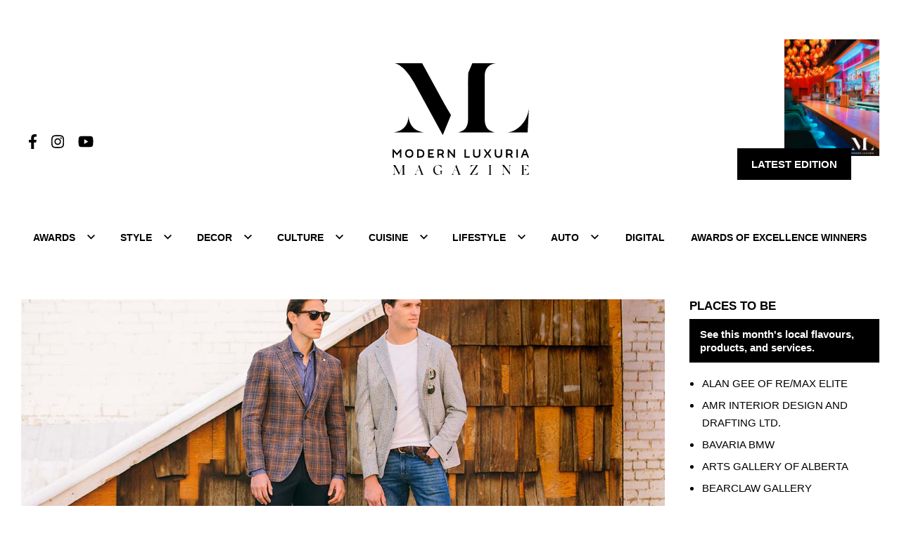

--- FILE ---
content_type: text/html; charset=UTF-8
request_url: https://modernluxuria.com/style/men/classic-and-cool/
body_size: 54018
content:
<!DOCTYPE html>
<html lang="en-US" class="no-js">
<head>
		<meta charset="UTF-8">
	<meta name="viewport" content="width=device-width, initial-scale=1">
  	<meta http-equiv="X-UA-Compatible" content="ie=edge"/>
  	<meta name="google-site-verification" content="DgtLsQbhVo4EuS8yv6CO_2t30XHnSaTAGeRrSsnqvbA" />
	<meta name='robots' content='index, follow, max-image-preview:large, max-snippet:-1, max-video-preview:-1' />

	<!-- This site is optimized with the Yoast SEO plugin v22.4 - https://yoast.com/wordpress/plugins/seo/ -->
	<title>Classic &amp; Cool - Modern Luxuria</title><link rel="preload" href="https://modernluxuria.com/wp-content/uploads/2025/10/DSF8089-scaled-e1760112834722.jpg" as="image" />
	<meta name="description" content="On the eve of settling into a new home in the Ice District, The Helm showcases their best for Summer in Edmonton" />
	<link rel="canonical" href="https://modernluxuria.com/style/men/classic-and-cool/" />
	<meta property="og:locale" content="en_US" />
	<meta property="og:type" content="article" />
	<meta property="og:title" content="Classic &amp; Cool - Modern Luxuria" />
	<meta property="og:description" content="On the eve of settling into a new home in the Ice District, The Helm showcases their best for Summer in Edmonton" />
	<meta property="og:url" content="https://modernluxuria.com/style/men/classic-and-cool/" />
	<meta property="og:site_name" content="Modern Luxuria" />
	<meta property="article:publisher" content="https://www.facebook.com/modernluxuria/" />
	<meta property="article:published_time" content="2022-06-09T16:02:29+00:00" />
	<meta property="og:image" content="https://modernluxuria.com/wp-content/uploads/2022/06/CAN_2213-edit-web2.jpg" />
	<meta property="og:image:width" content="1200" />
	<meta property="og:image:height" content="800" />
	<meta property="og:image:type" content="image/jpeg" />
	<meta name="author" content="ML Client" />
	<meta name="twitter:card" content="summary_large_image" />
	<meta name="twitter:label1" content="Written by" />
	<meta name="twitter:data1" content="ML Client" />
	<meta name="twitter:label2" content="Est. reading time" />
	<meta name="twitter:data2" content="2 minutes" />
	<script type="application/ld+json" class="yoast-schema-graph">{"@context":"https://schema.org","@graph":[{"@type":"Article","@id":"https://modernluxuria.com/style/men/classic-and-cool/#article","isPartOf":{"@id":"https://modernluxuria.com/style/men/classic-and-cool/"},"author":{"name":"ML Client","@id":"https://modernluxuria.com/#/schema/person/50bfbd69f34264e65c929d6a1ebeb7d7"},"headline":"Classic &#038; Cool","datePublished":"2022-06-09T16:02:29+00:00","dateModified":"2022-06-09T16:02:29+00:00","mainEntityOfPage":{"@id":"https://modernluxuria.com/style/men/classic-and-cool/"},"wordCount":422,"commentCount":0,"publisher":{"@id":"https://modernluxuria.com/#organization"},"image":{"@id":"https://modernluxuria.com/style/men/classic-and-cool/#primaryimage"},"thumbnailUrl":"https://modernluxuria.com/wp-content/uploads/2022/06/CAN_2213-edit-web2.jpg","articleSection":["Men"],"inLanguage":"en-US"},{"@type":"WebPage","@id":"https://modernluxuria.com/style/men/classic-and-cool/","url":"https://modernluxuria.com/style/men/classic-and-cool/","name":"Classic & Cool - Modern Luxuria","isPartOf":{"@id":"https://modernluxuria.com/#website"},"primaryImageOfPage":{"@id":"https://modernluxuria.com/style/men/classic-and-cool/#primaryimage"},"image":{"@id":"https://modernluxuria.com/style/men/classic-and-cool/#primaryimage"},"thumbnailUrl":"https://modernluxuria.com/wp-content/uploads/2022/06/CAN_2213-edit-web2.jpg","datePublished":"2022-06-09T16:02:29+00:00","dateModified":"2022-06-09T16:02:29+00:00","description":"On the eve of settling into a new home in the Ice District, The Helm showcases their best for Summer in Edmonton","breadcrumb":{"@id":"https://modernluxuria.com/style/men/classic-and-cool/#breadcrumb"},"inLanguage":"en-US","potentialAction":[{"@type":"ReadAction","target":["https://modernluxuria.com/style/men/classic-and-cool/"]}]},{"@type":"ImageObject","inLanguage":"en-US","@id":"https://modernluxuria.com/style/men/classic-and-cool/#primaryimage","url":"https://modernluxuria.com/wp-content/uploads/2022/06/CAN_2213-edit-web2.jpg","contentUrl":"https://modernluxuria.com/wp-content/uploads/2022/06/CAN_2213-edit-web2.jpg","width":1200,"height":800,"caption":"The Helm"},{"@type":"BreadcrumbList","@id":"https://modernluxuria.com/style/men/classic-and-cool/#breadcrumb","itemListElement":[{"@type":"ListItem","position":1,"name":"Home","item":"https://modernluxuria.com/"},{"@type":"ListItem","position":2,"name":"Classic &#038; Cool"}]},{"@type":"WebSite","@id":"https://modernluxuria.com/#website","url":"https://modernluxuria.com/","name":"Modern Luxuria","description":"","publisher":{"@id":"https://modernluxuria.com/#organization"},"potentialAction":[{"@type":"SearchAction","target":{"@type":"EntryPoint","urlTemplate":"https://modernluxuria.com/?s={search_term_string}"},"query-input":"required name=search_term_string"}],"inLanguage":"en-US"},{"@type":"Organization","@id":"https://modernluxuria.com/#organization","name":"Modern Luxuria","url":"https://modernluxuria.com/","logo":{"@type":"ImageObject","inLanguage":"en-US","@id":"https://modernluxuria.com/#/schema/logo/image/","url":"https://modernluxuria.com/wp-content/uploads/2024/04/ml-logo.png","contentUrl":"https://modernluxuria.com/wp-content/uploads/2024/04/ml-logo.png","width":150,"height":122,"caption":"Modern Luxuria"},"image":{"@id":"https://modernluxuria.com/#/schema/logo/image/"},"sameAs":["https://www.facebook.com/modernluxuria/","https://www.instagram.com/modernluxuria/","https://www.youtube.com/channel/UCwYwvxc80db_DkC69IgmOdg"]},{"@type":"Person","@id":"https://modernluxuria.com/#/schema/person/50bfbd69f34264e65c929d6a1ebeb7d7","name":"ML Client","image":{"@type":"ImageObject","inLanguage":"en-US","@id":"https://modernluxuria.com/#/schema/person/image/","url":"https://secure.gravatar.com/avatar/947fe87b28943eb2e5b257adc9114462?s=96&d=mm&r=g","contentUrl":"https://secure.gravatar.com/avatar/947fe87b28943eb2e5b257adc9114462?s=96&d=mm&r=g","caption":"ML Client"}}]}</script>
	<!-- / Yoast SEO plugin. -->


<link rel='dns-prefetch' href='//use.fontawesome.com' />


<!-- modernluxuria.com is managing ads with Advanced Ads 2.0.14 – https://wpadvancedads.com/ --><!--noptimize--><script id="advads-ready">
			window.advanced_ads_ready=function(e,a){a=a||"complete";var d=function(e){return"interactive"===a?"loading"!==e:"complete"===e};d(document.readyState)?e():document.addEventListener("readystatechange",(function(a){d(a.target.readyState)&&e()}),{once:"interactive"===a})},window.advanced_ads_ready_queue=window.advanced_ads_ready_queue||[];		</script>
		<!--/noptimize--><link rel='stylesheet' id='sbi_styles-css' href='https://modernluxuria.com/wp-content/plugins/instagram-feed/css/sbi-styles.min.css' type='text/css' media='all' />
<style id='classic-theme-styles-inline-css' type='text/css'>
/*! This file is auto-generated */
.wp-block-button__link{color:#fff;background-color:#32373c;border-radius:9999px;box-shadow:none;text-decoration:none;padding:calc(.667em + 2px) calc(1.333em + 2px);font-size:1.125em}.wp-block-file__button{background:#32373c;color:#fff;text-decoration:none}
</style>
<link data-minify="1" rel='stylesheet' id='bootstrap-css' href='https://modernluxuria.com/wp-content/cache/min/1/wp-content/themes/cikada/cikada/css/bs/bootstrap-grid.css?ver=1760118941' type='text/css' media='screen' />
<link data-minify="1" rel='stylesheet' id='bootstrap-min-css' href='https://modernluxuria.com/wp-content/cache/min/1/wp-content/themes/cikada/cikada/css/bs/bootstrap.css?ver=1760118941' type='text/css' media='screen' />
<link data-minify="1" rel='stylesheet' id='visual-composer-starter-style-css' href='https://modernluxuria.com/wp-content/cache/min/1/wp-content/themes/cikada/style.css?ver=1760118941' type='text/css' media='screen' />
<link data-minify="1" rel='stylesheet' id='heateor_sss_frontend_css-css' href='https://modernluxuria.com/wp-content/cache/min/1/wp-content/plugins/sassy-social-share/public/css/sassy-social-share-public.css?ver=1760118941' type='text/css' media='all' />
<style id='heateor_sss_frontend_css-inline-css' type='text/css'>
.heateor_sss_button_instagram span.heateor_sss_svg,a.heateor_sss_instagram span.heateor_sss_svg{background:radial-gradient(circle at 30% 107%,#fdf497 0,#fdf497 5%,#fd5949 45%,#d6249f 60%,#285aeb 90%)}.heateor_sss_horizontal_sharing .heateor_sss_svg,.heateor_sss_standard_follow_icons_container .heateor_sss_svg{color:#fff;border-width:0px;border-style:solid;border-color:transparent}.heateor_sss_horizontal_sharing .heateorSssTCBackground{color:#666}.heateor_sss_horizontal_sharing span.heateor_sss_svg:hover,.heateor_sss_standard_follow_icons_container span.heateor_sss_svg:hover{border-color:transparent;}.heateor_sss_vertical_sharing span.heateor_sss_svg,.heateor_sss_floating_follow_icons_container span.heateor_sss_svg{color:#fff;border-width:0px;border-style:solid;border-color:transparent;}.heateor_sss_vertical_sharing .heateorSssTCBackground{color:#666;}.heateor_sss_vertical_sharing span.heateor_sss_svg:hover,.heateor_sss_floating_follow_icons_container span.heateor_sss_svg:hover{border-color:transparent;}@media screen and (max-width:992px) {.heateor_sss_vertical_sharing{display:none!important}}
</style>

<link data-minify="1" rel='stylesheet' id='second-style-css' href='https://modernluxuria.com/wp-content/cache/min/1/wp-content/themes/cikada/assets/css/secondary.css?ver=1760118941' type='text/css' media='screen' />
<script data-minify="1" type="text/javascript" src="https://modernluxuria.com/wp-content/cache/min/1/releases/v5.9.0/js/all.js?ver=1760118941" id="font-awesome-js"></script>
<script type="text/javascript" src="https://modernluxuria.com/wp-includes/js/jquery/jquery.min.js" id="jquery-core-js"></script>
<script></script><link rel="https://api.w.org/" href="https://modernluxuria.com/wp-json/" /><link rel="alternate" type="application/json" href="https://modernluxuria.com/wp-json/wp/v2/posts/7033" /><link rel="icon" href="https://modernluxuria.com/wp-content/uploads/2020/03/mlm-site-icon.png" sizes="32x32" />
<link rel="icon" href="https://modernluxuria.com/wp-content/uploads/2020/03/mlm-site-icon.png" sizes="192x192" />
<link rel="apple-touch-icon" href="https://modernluxuria.com/wp-content/uploads/2020/03/mlm-site-icon.png" />
<meta name="msapplication-TileImage" content="https://modernluxuria.com/wp-content/uploads/2020/03/mlm-site-icon.png" />
		<style type="text/css" id="wp-custom-css">
			.winners .wpb_single_image {
	position: relative;
	height: 0;
	padding-bottom: 110%;
	overflow: hidden;	
}
.winners img {
	position: absolute;
	top: 50%;
	left: 50%;
	transform: scale(1.01) translate(-50%, -50%);
	width: 100%;
	height: 100%;
	object-fit: cover;
	object-position: center center;
}
@media (min-width: 1200px) {
	body #header .header-inner .navbar-primary.menu-2 {
		width: 50% !important;
	}
}


/* Form */
.gsection_title {
	color: #000;
	margin-bottom: 0 !important;
	text-transform: uppercase;
	font-weight: 600;	
}
.gfield--type-section {
	padding-bottom: 0 !important;
}
.gform-theme--framework:where(:not(.gform_editor)) .gfield--type-section {
	border-bottom: 0 !important;
}
.gform-body input[type="text"], 
.gform-body input[type="email"], 
.gform-body input[type="tel"] {
	border: 0 !important;
	border-bottom: 1px solid #000 !important;
	border-radius: 0 !important;
	box-shadow: none !important;
	outline: none !important;
}
.gform-body text-area {
	border-radius: 0 !important;
	box-shadow: none !important	
	outline: none !important;
}
.gform-theme--framework input[type=checkbox]:where(:not(.gform-theme__disable):not(.gform-theme__disable *):not(.gform-theme__disable-framework):not(.gform-theme__disable-framework *)) {
	border-radius: 0 !important;
	box-shadow: none !important;
	outline: none !important;	
}
.gform-theme--framework input[type=radio]:where(:not(.gform-theme__disable):not(.gform-theme__disable *):not(.gform-theme__disable-framework):not(.gform-theme__disable-framework *)) {
	box-shadow: none !important;
	outline: none !important;	
}.gform-theme--framework input[type=checkbox]:where(:not(.gform-theme__disable):not(.gform-theme__disable *):not(.gform-theme__disable-framework):not(.gform-theme__disable-framework *))::before {
	font-family: none !important;
	color: transparent !important;
	height: 14px !important;
	width: 14px !important;
	background: #b6861d !important;	
}
.gform-theme--framework input[type=radio]:where(:not(.gform-theme__disable):not(.gform-theme__disable *):not(.gform-theme__disable-framework):not(.gform-theme__disable-framework *))::before {
	font-family: none !important;
	color: transparent !important;
	height: 14px !important;
	width: 14px !important;
	background: #b6861d !important;	
}
.gform-body #input_1_21 {
	display: grid;
	grid-template-columns: 1fr 1fr;
	max-width: 750px;
}
.gsection_title, .gform-body #field_1_31 {
	margin-bottom: -20px !important;
}
.gform-body button, input[type=submit] {
	background: #b6861d !important;
	color: #fff !important;
	font-weight: 500 !important;
}
.gform-theme--framework .gfield:where(.gfield--type-fileupload,.gfield--input-type-fileupload) .gform_drop_area::before {
	color: #b6861d !important;
}
.gform-theme--framework .gfield:where(.gfield--type-multiselect,.gfield--input-type-multiselect) .chosen-container-multi:where(:not(.gform-theme__disable):not(.gform-theme__disable *):not(.gform-theme__disable-framework):not(.gform-theme__disable-framework *)):focus, .gform-theme--framework .gfield:where(.gfield--type-select,.gfield--input-type-select) .chosen-search input[type=text]:where(:not(.gform-theme__disable):not(.gform-theme__disable *):not(.gform-theme__disable-framework):not(.gform-theme__disable-framework *)):focus, .gform-theme--framework .gfield:where(.gfield--type-select,.gfield--input-type-select) .chosen-single:where(:not(.gform-theme__disable):not(.gform-theme__disable *):not(.gform-theme__disable-framework):not(.gform-theme__disable-framework *)):focus, .gform-theme--framework .gform-theme-field-control:where(:not(.gform-theme__disable):not(.gform-theme__disable *):not(.gform-theme__disable-framework):not(.gform-theme__disable-framework *)):focus, .gform-theme--framework input[type]:where(:not(.gform-text-input-reset):not([type=hidden])):where(:not(.gform-theme__disable):not(.gform-theme__disable *):not(.gform-theme__disable-framework):not(.gform-theme__disable-framework *)):focus, .gform-theme--framework select:where(:not(.gform-theme__disable):not(.gform-theme__disable *):not(.gform-theme__disable-framework):not(.gform-theme__disable-framework *)):focus, .gform-theme--framework select[multiple]:where(:not(.gform-theme__disable):not(.gform-theme__disable *):not(.gform-theme__disable-framework):not(.gform-theme__disable-framework *)):focus, .gform-theme--framework textarea:where(:not(.gform-theme__disable):not(.gform-theme__disable *):not(.gform-theme__disable-framework):not(.gform-theme__disable-framework *)):focus, .gform-theme--framework.gform-theme.gform_wrapper .button:where(:not(.gform-theme-no-framework)):where(:not(.gform-theme__disable):not(.gform-theme__disable *):not(.gform-theme__disable-framework):not(.gform-theme__disable-framework *)):focus, .gform-theme--framework.gform-theme.gform_wrapper .gform-theme-button:where(:not(.gform-theme-no-framework)):where(:not(.gform-theme__disable):not(.gform-theme__disable *):not(.gform-theme__disable-framework):not(.gform-theme__disable-framework *)):focus, .gform-theme--framework.gform-theme.gform_wrapper :where(:not(.mce-splitbtn))>button:not([id*=mceu_]):not(.mce-open):where(:not(.gform-theme-no-framework)):where(:not(.gform-theme__disable):not(.gform-theme__disable *):not(.gform-theme__disable-framework):not(.gform-theme__disable-framework *)):focus, .gform-theme--framework.gform-theme.gform_wrapper button.button:where(:not(.gform-theme-no-framework)):where(:not(.gform-theme__disable):not(.gform-theme__disable *):not(.gform-theme__disable-framework):not(.gform-theme__disable-framework *)):focus, .gform-theme--framework.gform-theme.gform_wrapper input:is([type=submit],[type=button],[type=reset]).button:where(:not(.gform-theme-no-framework)):where(:not(.gform-theme__disable):not(.gform-theme__disable *):not(.gform-theme__disable-framework):not(.gform-theme__disable-framework *)):focus, .gform-theme--framework.gform-theme.gform_wrapper input:is([type=submit],[type=button],[type=reset]):where(:not(.gform-theme-no-framework)):where(:not(.gform-theme__disable):not(.gform-theme__disable *):not(.gform-theme__disable-framework):not(.gform-theme__disable-framework *)):focus, .gform-theme--framework.gform-theme.gform_wrapper input[type=submit].button.gform_button:where(:not(.gform-theme-no-framework)):where(:not(.gform-theme__disable):not(.gform-theme__disable *):not(.gform-theme__disable-framework):not(.gform-theme__disable-framework *)):focus {
	border-color: #000 !important;
}





.advads-highlight-wrapper {
	text-align: center;
}
#ads img, .end-sticky img, .sidebar-wrap img {
	width: 100%;
	height: auto;
	object-fit: contain;	
}
.advads-highlight-wrapper img {
	width: 100% !important;
	height: auto !important;
	object-fit: contain !important;
}
@media all and (min-width: 1200px) {
	#header .header-inner .navbar-primary.menu-2 {
		width: auto !important;
	}
	
}
#sb_instagram .sbi_item:after {
	display: none;
}
.mlm-block img {
	width: 100%;
	height: 100%;
}
.hamburger {
	z-index: 999;
}
#sb_instagram .sbi_follow_btn a, #sb_instagram .sbi_follow_btn a, #sb_instagram #sbi_load .sbi_load_btn {
	font-family: "Roboto", sans-serif;
	text-align: center;
	background-color: #fff;
	border-radius: 0;
	color: #000;
	border-bottom: 2px solid #9D0B0F;
	font-weight: 400;
	font-size: 16px;
	padding: 0;
	margin-top: 20px;
}
#sb_instagram .sbi_follow_btn a:hover, #sb_instagram .sbi_follow_btn a:hover, #sb_instagram #sbi_load .sbi_load_btn:hover {
	color: #727274;
}
#sb_instagram #sbi_load .sbi_loader {
	background-color: #9D0B0F !important;
}
#instagram-carousel .iscwp-main-wrp button {
	transform: translateY(-50%) !important;
}
.heateorSssSharing {
	background: #727274;
	transition: ease all .3s;
}
.heateorSssSharing:hover {
	background: #9D0B0F;
}
.heateorSssSharingRound i {
	width: 40px !important;
	height: 40px !important;
}
/* .pdfs .pdf-blocks .full-block:first-child .pdf-row .single-pdf:first-child {
	display: none;
} */
.load-more {
	margin-top: 0;
}
@media all and (max-width: 992px) {
	.popup-overlay #newsletter-popup .popup-close {
		filter: invert(1);
	}
}
.single .wpb_text_column {
	margin-top: 10px;
}
.single .wpb_text_column p {
	font-size: 16px;
	line-height: 1.7;
}
@media all and (min-width: 1200px) {
	#header .header-inner .navbar-primary.menu-2 {
		width: 25%;
	}	
}
.obj-col-info:not(#footer:nth-child(2)) .obj-i {
	width: auto;
}
.single.single-post .news-column .obj-content h2 {
	color: #000;
}
.mc4wp-checkbox {
	opacity: 0;
	width: 0;
	height: 0;
}
.wpcf7 .obj-form-inner input, .wpcf7 .obj-form-inner textarea, .obj-form .obj-form-inner input, .obj-form .obj-form-inner textarea {
	color: #000;
	font-size: 14px;
	font-weight: 500;
}
.newsletter .col-container:last-child .obj-content {
	width: 100%;
}
.newsletter .col-container:last-child .obj-content .form-section:first-child {
	width: 100%;
}
@media all and (min-width: 1200px) {
	.newsletter .col-container:last-child .obj-content .form-section:first-child {
		width: 70%;
		padding-left: 10%;
	}
}
/* New Instagram Carousel */
#sb_instagram .sbi-owl-nav > div {
	background: transparent;
	box-shadow: none;
}
#sb_instagram .sbi-owl-nav > div svg {
	display: none;
}
#sb_instagram #sbi_images.sbi_carousel:before {
	content: "";
	position: absolute;
	top: 0;
	bottom: 0;
	z-index: 1;
	opacity: 0.85;
	width: 40px;
	left: 0;
	width: 171px;
	background-image: -webkit-gradient(linear, left top, right top, color-stop(10%, #fff), to(transparent));
	background-image: -o-linear-gradient(left, #fff 10%, transparent);
	background-image: linear-gradient(to right, #fff 10%, transparent);
	-webkit-transition: ease-in-out all 0.25s;
	-o-transition: ease-in-out all 0.25s;
	transition: ease-in-out all 0.25s;
	z-index: 1;
}
#sb_instagram #sbi_images.sbi_carousel:after {
	content: "";
	position: absolute;
	top: 0;
	bottom: 0;
	z-index: 1;
	opacity: 0.85;
	width: 40px;
	right: 0;
	width: 171px;
	background-image: -webkit-gradient(linear, right top, left top, color-stop(10%, #fff), to(transparent));
	background-image: -o-linear-gradient(right, #fff 10%, transparent);
	background-image: linear-gradient(to left, #fff 10%, transparent);
	-webkit-transition: ease-in-out all 0.25s;
	-o-transition: ease-in-out all 0.25s;
	transition: ease-in-out all 0.25s;
	z-index: 1;
}
#sb_instagram .sbi-owl-prev:after {
	content: '';
	background: url(/wp-content/themes/cikada/assets/img/bg/mlm-left-arrow.png);
	position: absolute;
	top: 50%;
	right: -32px;
	-webkit-transform: translateY(-50%);
	-ms-transform: translateY(-50%);
	transform: translateY(-50%);
	bottom: 0;
	background-size: auto;
	background-repeat: no-repeat !important;
	height: 58px;
	width: 30px;
	z-index: 2;
}
#sb_instagram .sbi-owl-next:after {
	content: '';
	background: url(/wp-content/themes/cikada/assets/img/bg/mlm-right-arrow.png);
	position: absolute;
	top: 50%;
	left: -32px;
	-webkit-transform: translateY(-50%);
	-ms-transform: translateY(-50%);
	transform: translateY(-50%);
	bottom: 0;
	background-size: auto;
	background-repeat: no-repeat !important;
	height: 58px;
	width: 30px;
	z-index: 2;
}
.sbi_carousel:hover .sbi-owl-nav > div {
	transform: scale(1);
	z-index: 99;
}
#sb_instagram .sbi_item:after {
	content: "";
	background: #fff;
	position: absolute;
	top: 0;
	right: 0;
	left: 0;
	bottom: 0;
	opacity: 0.3;
	-webkit-transition: all 0.5s cubic-bezier(0.3, 0.1, 0.1, 1);
	-o-transition: all 0.5s cubic-bezier(0.3, 0.1, 0.1, 1);
	transition: all 0.5s cubic-bezier(0.3, 0.1, 0.1, 1);
	z-index: 1;
	pointer-events: none;
}
#sb_instagram .sbi_item:hover:after {
	opacity: 0;
}
#sb_instagram .sbi_photo_wrap:hover .sbi_link {
	opacity: 0;
}

@media all and (max-width: 1200px) {
	#sb_instagram .sbi-owl-prev:after {
		right: -35px;
	}
	#sb_instagram .sbi-owl-next:after {
		left: -35px;
	}	
	#sb_instagram #sbi_images.sbi_carousel:before {
		width: 40px;
	}
	#sb_instagram #sbi_images.sbi_carousel:after {
		width: 40px;
	}	
}
.obj-content.instagram p a {
	color: #9D0B0F;
}
.obj-content.instagram p a:hover {
	color: #727274;
}
.end-sticky .wpb_single_image img {
	width: 100%;
	object-fit: contain;
}
.vip-events {
	display: flex;
	align-items: center;
}
.vip-events p {
	display: flex;
	align-items: center;
	margin-bottom: 0 !important;
	margin-right: 15px;
	font-size: 16px;
	font-weight: 500;
}
.vip-events p label {
	margin-right: 15px;
}
.vip-events p input {
	margin-bottom: 6px;
}
.popup-overlay .vip-events {
	padding-left: 0;
	flex-direction: column;
}
.popup-overlay .vip-events p {
	color: #fff;
	display: flex;
	text-align: center;
	margin-right: 0;
}
.popup-overlay .vip-events input {
	width: auto !important;
	margin: 0 auto;
	margin-bottom: 6px;
}
@media all and (max-width: 1200px) {
	.vip-events {
		justify-content: center;
	}
}
@media all and (min-width: 1200px) {
	.vip-events {
		padding-left: 10%;
	}
	.vip-events p {
		line-height: 1;
	}
}
.section-1 img {
	width: 100%;
	height: auto;
	max-width: 1046px;
}
#header .nav .menu-item .sub-menu.menu-depth-1 .menu-item .menu-link {
	font-family: "Lato", sans-serif;
}
.single-post .vc_pageable-slide-wrapper {
	display: flex;
}
.single-post .vc_pageable-slide-wrapper .vc_grid-item {
	width: 50%;
}
.single-post .vc_pageable-slide-wrapper .vc_grid-item:last-child {
	padding: 20px;
	padding-right: 0;
	padding-top: 0;
}
@media all and (min-width: 992px) and (max-width: 1485px) {
	.home-banner .ult-carousel-wrapper .slick-slider .slick-slide .row.row-inner {
		height: 590px;
	}	
}
@media all and (min-width: 1485px) {
	.home-banner .ult-carousel-wrapper .slick-slider .slick-slide .row.row-inner {
		height: 650px;
	}
}



/* Nomination popup */
@media all and (min-width: 992px) {
	.popup-overlay.nomination-popup #newsletter-popup .popup-block {

	}
	.popup-overlay.nomination-popup #newsletter-popup .popup-block .obj-item {
		width: 40% !important;
	}
	.popup-overlay.nomination-popup #newsletter-popup .newsletter-in {
		width: 60% !important;
		padding: 30px !important;
		padding-top: 50px !important;
		justify-content: flex-start;
	}
}
.popup-overlay.nomination-popup #newsletter-popup h2 {
	font-size: 32px;
}
.popup-overlay.nomination-popup #newsletter-popup .popup-close {
	margin: 5px;
	width: 24px;
	height: 24px;		
}
.popup-overlay.nomination-popup #newsletter-popup p {
	color: #fff;
	font-size: 16px;
}
.popup-overlay.nomination-popup #newsletter-popup .obj-link {
	position: relative;
	color: #fff;

}
.popup-overlay.nomination-popup #newsletter-popup .obj-link:after {
	content: "";
	background: #b6861d;
	position: absolute;
	display: block;
	width: 100%;
	height: 2px;
	right: 0;
	bottom: -5px;
	left: 0;
	pointer-events: none;
	-webkit-transition: all 0.3s cubic-bezier(0.3, 0.1, 0.1, 1);
	-o-transition: all 0.3s cubic-bezier(0.3, 0.1, 0.1, 1);
	transition: all 0.3s cubic-bezier(0.3, 0.1, 0.1, 1);			
}
.grecaptcha-badge {
	visibility: hidden !important;
}
.gform_confirmation_message {
	text-align: center !important;
	font-weight: 600 !important;
	color: #b6861d !important;
}
.nominations img {
	width: 100%;
	object-fit: contain;
	height: 100%;
}		</style>
		<noscript><style> .wpb_animate_when_almost_visible { opacity: 1; }</style></noscript><noscript><style>.perfmatters-lazy[data-src]{display:none !important;}</style></noscript><style>.perfmatters-lazy.pmloaded,.perfmatters-lazy.pmloaded>img,.perfmatters-lazy>img.pmloaded,.perfmatters-lazy[data-ll-status=entered]{animation:500ms pmFadeIn}@keyframes pmFadeIn{0%{opacity:0}100%{opacity:1}}</style>	
	<!-- Global site tag (gtag.js) - Google Analytics -->
	<script async src="https://www.googletagmanager.com/gtag/js?id=UA-169020246-1"></script>
	<script>
	  window.dataLayer = window.dataLayer || [];
	  function gtag(){dataLayer.push(arguments);}
	  gtag('js', new Date());

	  gtag('config', 'UA-169020246-1');
	</script>
</head>
<body class="post-template-default single single-post postid-7033 single-format-standard secondary has-title-bar wpb-js-composer js-comp-ver-7.5 vc_responsive">
          <div id="header" class="headers">
            <div class="navbar-secondary vc_hidden-xs vc_hidden-sm">
        <div class="container">
          <div class="obj-holder-nav obj-holder-nav-1">
            <div class="header-widgetised-area">
              <section id="block-4" class="widget widget_block"></section>            </div>
          </div>
        </div>
      </div>
              <div class="header-inner">
    <div class="container">
      <div class="row">
        <div class="col-12">
          <nav class="d-flex flex-wrap justify-content-center align-items-center nav-holder py-20 pb-lg-25 pt-lg-90">          
            <div class="nav-inner nav-inner-1 d-flex justify-content-between w-full">
                            <div class="d-none d-xl-flex obj-col-info align-items-center">
                <div class="obj obj-sns-holder d-flex justify-content-center justify-content-lg-end mr-lg--10 mt-xl-60">
                                                    <div class="obj-sns-wrap ml-10 mr-10">
                    <a href="https://www.facebook.com/modernluxuria/" class="obj-link d-block" target="_blank">
                      <span class="obj-sns-i-wrap w-60 h-60 d-block animate">
                        <i class="obj-i fab fa-facebook-f"></i>
                      </span>
                    </a>
                  </div>
                                                                                                                                          <div class="obj-sns-wrap ml-10 mr-10">
                    <a href="https://www.instagram.com/modernluxuria/" class="obj-link d-block" target="_blank">
                      <span class="obj-sns-i-wrap w-60 h-60 d-block animate">
                        <i class="obj-i fab fa-instagram"></i>
                      </span>
                    </a>
                  </div>
                                                                      <div class="obj-sns-wrap ml-10 mr-10">
                    <a href="https://www.youtube.com/channel/UCwYwvxc80db_DkC69IgmOdg" class="obj-link d-block" target="_blank">
                      <span class="obj-sns-i-wrap w-60 h-60 d-block animate">
                        <i class="obj-i fab fa-youtube"></i>
                      </span>
                    </a>
                  </div>
                                                  </div>
              </div>
                              
                  <div class="obj obj-svg-wrap obj-logo">
        <a href="https://modernluxuria.com" class="obj-link obj-link-logo ">
                            <?xml version="1.0" encoding="UTF-8" standalone="no"?>
<!DOCTYPE svg PUBLIC "-//W3C//DTD SVG 1.1//EN" "http://www.w3.org/Graphics/SVG/1.1/DTD/svg11.dtd">
<svg width="100%" height="100%" viewBox="0 0 150 122" version="1.1" xmlns="http://www.w3.org/2000/svg" xmlns:xlink="http://www.w3.org/1999/xlink" xml:space="preserve" xmlns:serif="http://www.serif.com/" style="fill-rule:evenodd;clip-rule:evenodd;stroke-linejoin:round;stroke-miterlimit:2;">
    <g transform="matrix(1,0,0,1,-300.42,-217.05)">
        <g>
            <g>
                <path d="M449.59,265.74C449.59,265.74 448.98,274.94 443.11,282.39C434.89,292.83 425.48,292.61 425.48,292.61L448.13,292.61L449.59,265.74Z" style="fill-rule:nonzero;"/>
                <g>
                    <path d="M361.36,268.57L358.06,263.04C359.71,265.98 360.78,267.84 361.36,268.57Z" style="fill-rule:nonzero;"/>
                    <path d="M358.05,263.05C357.78,262.57 357.5,262.07 357.2,261.54L332.81,217.07L302.91,217.07L303.34,217.18C306.04,217.72 314.06,220.82 324.06,238.33L355.36,295.53L364.32,273.55L361.35,268.57C360.78,267.84 359.71,265.98 358.05,263.05Z" style="fill-rule:nonzero;"/>
                    <path d="M317.95,274.41C317.63,285.1 311.76,289.71 306.36,291.43C303.23,292.5 301.82,292.61 300.87,292.62L335.5,292.62C334.57,292.6 333.17,292.46 330,291.43C327.95,290.78 326.22,289.92 324.71,288.84C321.69,286.57 317.95,281.2 317.95,274.41Z" style="fill-rule:nonzero;"/>
                    <path d="M300.87,292.62L300.32,292.62L300.87,292.62Z" style="fill-rule:nonzero;"/>
                    <path d="M336.16,292.62L335.51,292.62L336.16,292.62Z" style="fill-rule:nonzero;"/>
                    <path d="M401.24,278.58L401.24,230.87C401.35,217.81 413.22,217.05 413.87,217.05L387.65,217.05L383.22,227.69C383.22,227.69 383,236.26 383,241.66L383,278.57C383,284.51 380.52,288.72 377.39,290.44C374.26,292.06 372.21,292.6 370.91,292.6L413.33,292.6C412.03,292.6 409.98,292.06 406.85,290.44C403.72,288.73 401.24,284.52 401.24,278.58Z" style="fill-rule:nonzero;"/>
                    <path d="M358.05,263.05L358.05,263.04L358.05,263.05Z" style="fill-rule:nonzero;"/>
                </g>
            </g>
            <g>
                <path d="M313.07,337.48C313.07,338.07 313.33,338.46 313.69,338.63C314.05,338.8 314.26,338.83 314.43,338.83L310.27,338.83C310.44,338.83 310.65,338.8 311,338.63C311.35,338.46 311.6,338.07 311.6,337.48L311.6,330.83C311.6,330.24 311.54,329.94 311.42,329.92C311.33,329.92 311.21,330.12 311.04,330.49L310.96,330.64L307.41,338.97L302.95,330.41C302.54,329.67 302.3,329.84 302.3,330.67L302.28,336.75C302.28,337.52 302.58,338.13 302.88,338.38C303.05,338.52 303.23,338.61 303.42,338.68C303.84,338.82 303.95,338.82 304.05,338.82L300.42,338.82C300.53,338.82 300.66,338.82 301.04,338.68C301.54,338.47 302.11,337.94 302.11,336.71L302.11,330.51C302.11,328.62 300.9,328.23 300.66,328.23L300.6,328.22L303.44,328.22L307.28,335.58C307.84,336.61 308.11,336.67 308.57,335.64L311.78,328.23L314.32,328.23C314.24,328.23 313.05,328.31 313.05,329.64L313.05,337.48L313.07,337.48Z" style="fill-rule:nonzero;"/>
                <path d="M333.29,337.51C333.43,337.86 333.62,338.14 333.85,338.37C334.32,338.79 334.55,338.81 334.8,338.82L330.75,338.82C330.83,338.82 330.9,338.81 331.2,338.7C331.37,338.64 331.47,338.56 331.55,338.47C331.69,338.27 331.9,337.93 331.66,337.44L330.59,334.49L327.1,334.49L326.12,337.08C325.71,338 326.06,338.74 327.15,338.82L324.16,338.82C324.87,338.78 325.51,338.14 325.93,337.04L329.53,327.79L329.57,327.93L333.29,337.51ZM328.24,331.49L327.17,334.35L330.53,334.33L329.41,331.19C329.2,330.63 329.02,330.34 328.88,330.34C328.74,330.34 328.53,330.72 328.24,331.49ZM334.81,338.82L334.87,338.82L334.81,338.82Z" style="fill-rule:nonzero;"/>
                <path d="M355.17,334.44C355.15,334.44 354.16,334.55 354.16,335.66L354.16,338.97C354.08,338.65 353.92,338.35 353.66,338.08C353.4,337.79 353.19,337.64 352.99,337.63C352.97,337.64 352.7,337.95 352.6,338.02C352.52,338.1 352.21,338.37 352.03,338.49C351.59,338.76 350.93,339.02 350.05,339.02C348.46,339.02 347.22,338.51 346.33,337.48C345.44,336.45 345,335.15 345,333.59C345,329.63 348.33,327.95 351.25,328.19C352.28,328.28 353.23,328.58 354.09,329.1L354.06,331.47C353.98,331.27 353.86,331.05 353.7,330.79C353.53,330.53 353.28,330.2 352.9,329.81C352.52,329.4 352.13,329.1 351.71,328.89C350.52,328.3 349.41,328.27 348.4,328.81C347.08,329.48 346.36,331.2 346.52,333.54C346.61,335.04 347.03,336.23 347.79,337.12C348.56,338 349.45,338.47 350.48,338.53C351.19,338.56 351.78,338.41 352.22,338.06C352.81,337.65 353.11,336.88 353.11,335.76L353.11,335.68C353.11,335 352.52,334.56 352.08,334.49L351.73,334.43L355.17,334.43L355.17,334.44Z" style="fill-rule:nonzero;"/>
                <path d="M373.85,337.51C373.99,337.86 374.18,338.14 374.41,338.37C374.88,338.79 375.11,338.81 375.36,338.82L371.31,338.82C371.39,338.82 371.46,338.81 371.76,338.7C371.93,338.64 372.03,338.56 372.11,338.47C372.25,338.27 372.46,337.93 372.22,337.44L371.15,334.49L367.66,334.49L366.68,337.08C366.27,338 366.62,338.74 367.71,338.82L364.72,338.82C365.43,338.78 366.07,338.14 366.49,337.04L370.09,327.79L370.13,327.93L373.85,337.51ZM368.8,331.49L367.73,334.35L371.09,334.33L369.97,331.19C369.76,330.63 369.58,330.34 369.44,330.34C369.3,330.34 369.09,330.72 368.8,331.49ZM375.36,338.82L375.42,338.82L375.36,338.82Z" style="fill-rule:nonzero;"/>
                <path d="M388.71,338.69C390.09,338.66 391.3,338.27 392.34,337.5C393.01,337 393.61,336.24 393.84,335.84L393.99,335.55L393.23,338.83L385.02,338.83L391.34,329.42C391.84,328.69 391.67,328.39 390.81,328.39L390.21,328.39C388.86,328.39 387.76,328.71 386.9,329.36C386.34,329.77 385.77,330.45 385.52,330.83L385.35,331.12L386.11,328.25L393.78,328.25C393.67,328.39 392.65,329.93 390.66,332.91C388.68,335.87 387.61,337.49 387.44,337.76C387.03,338.38 387.26,338.7 388.12,338.7L388.71,338.7L388.71,338.69Z" style="fill-rule:nonzero;"/>
                <path d="M407.72,337.54C407.72,338.78 408.9,338.83 409.08,338.83L404.97,338.83C405.15,338.83 405.33,338.8 405.7,338.66C406.06,338.52 406.32,338.1 406.32,337.54L406.32,329.53C406.32,328.94 406.06,328.55 405.7,328.41C405.34,328.27 405.16,328.24 404.97,328.24L409.08,328.24C408.9,328.24 408.7,328.27 408.34,328.41C407.98,328.55 407.72,328.94 407.72,329.53L407.72,337.54Z" style="fill-rule:nonzero;"/>
                <path d="M428.58,330.11C428.58,329.31 428.28,328.75 427.84,328.52C427.42,328.29 427.19,328.25 426.93,328.23L430.36,328.23C430.12,328.25 429.89,328.29 429.47,328.52C429.05,328.75 428.74,329.31 428.74,330.11L428.74,339L428.72,339L428.6,338.82L422.11,330.19C421.88,329.92 421.73,329.92 421.63,330.2C421.59,330.34 421.57,330.49 421.57,330.68L421.57,336.86C421.57,338.31 422.63,338.69 423.05,338.78L423.23,338.81L419.74,338.81C419.82,338.81 419.94,338.81 420.31,338.64C420.81,338.43 421.4,337.94 421.4,336.84L421.4,330.67C421.4,328.63 420.21,328.22 419.96,328.22L419.9,328.21L422.47,328.21L427.9,335.45C428.1,335.74 428.26,335.86 428.4,335.83C428.51,335.81 428.57,335.53 428.57,334.97L428.57,330.11L428.58,330.11Z" style="fill-rule:nonzero;"/>
                <path d="M449.72,336.34L449.86,336.11L449.21,338.82L440.86,338.82C441.03,338.82 441.24,338.78 441.59,338.64C441.94,338.5 442.2,338.11 442.2,337.57L442.2,329.45C442.2,328.91 441.94,328.53 441.58,328.41C441.23,328.27 441.05,328.24 440.87,328.24L448.69,328.24L449.22,330.66C449.13,330.49 448.93,330.25 448.65,329.93C448.36,329.61 448.06,329.33 447.71,329.1C447.29,328.81 446.88,328.63 446.49,328.54C446.1,328.43 445.46,328.39 444.57,328.39L443.63,328.39L443.63,333.24L444.48,333.24C445.93,333.21 446.4,332.3 446.54,331.92L446.59,331.77L446.59,334.9C446.57,334.82 446.56,334.73 446.36,334.39C446.13,333.95 445.59,333.41 444.48,333.41L443.63,333.41L443.63,337.39C443.63,338.6 444.33,338.69 444.75,338.69L445.7,338.69C446.59,338.69 447.45,338.39 448.29,337.77C448.99,337.24 449.55,336.63 449.72,336.34Z" style="fill-rule:nonzero;"/>
            </g>
            <g>
                <path d="M310.04,311.06L310.04,320.19L308.48,320.19L308.48,313.83L305.29,317.56L305.17,317.56L301.98,313.82L301.98,320.19L300.42,320.19L300.42,311.06L301.65,311.06L305.24,315.31L308.84,311.06L310.04,311.06Z" style="fill-rule:nonzero;"/>
                <path d="M318.7,310.99C321.33,310.99 323.2,312.58 323.2,315.62C323.2,318.63 321.32,320.25 318.7,320.25C316.08,320.25 314.2,318.64 314.2,315.62C314.19,312.58 316.07,310.99 318.7,310.99ZM318.7,318.69C320.43,318.69 321.64,317.7 321.64,315.62C321.64,313.56 320.43,312.54 318.7,312.54C316.99,312.54 315.76,313.55 315.76,315.62C315.76,317.7 316.98,318.69 318.7,318.69Z" style="fill-rule:nonzero;"/>
                <path d="M330.11,311.06C333.36,311.06 335.18,312.5 335.18,315.63C335.18,318.76 333.37,320.2 330.11,320.2L327.36,320.2L327.36,311.07L330.11,311.07L330.11,311.06ZM330.36,318.63C332.49,318.63 333.59,317.69 333.59,315.63C333.59,313.57 332.49,312.63 330.36,312.63L328.92,312.63L328.92,318.64L330.36,318.64L330.36,318.63Z" style="fill-rule:nonzero;"/>
                <path d="M345.53,318.63L345.53,320.19L339.34,320.19L339.34,311.06L345.35,311.06L345.35,312.62L340.91,312.62L340.91,315.03L344.73,315.03L344.73,316.57L340.91,316.57L340.91,318.62L345.53,318.62L345.53,318.63Z" style="fill-rule:nonzero;"/>
                <path d="M355.07,320.19C354.53,318.93 353.97,317.86 353.64,317.27C353.4,317.3 353.14,317.31 352.88,317.31L351,317.31L351,320.19L349.44,320.19L349.44,311.06L352.88,311.06C355.17,311.06 356.51,311.94 356.51,314.19C356.51,315.52 356.02,316.38 355.12,316.86C355.5,317.51 356.13,318.65 356.88,320.2L355.07,320.2L355.07,320.19ZM353.13,315.75C354.32,315.75 354.94,315.21 354.94,314.19C354.94,313.09 354.31,312.63 353.13,312.63L351,312.63L351,315.76L353.13,315.76L353.13,315.75Z" style="fill-rule:nonzero;"/>
                <path d="M368.76,311.06L368.76,320.19L367.51,320.19L362.32,313.83L362.32,320.19L360.76,320.19L360.76,311.06L362,311.06L367.19,317.4L367.19,311.06L368.76,311.06Z" style="fill-rule:nonzero;"/>
                <path d="M384.83,318.63L384.83,320.19L379.07,320.19L379.07,311.06L380.63,311.06L380.63,318.63L384.83,318.63Z" style="fill-rule:nonzero;"/>
                <path d="M389.98,316.02C389.98,318.02 390.79,318.69 392.42,318.69C394.05,318.69 394.86,318.03 394.86,316.02L394.86,311.05L396.42,311.05L396.42,316.24C396.42,319.24 394.98,320.24 392.42,320.24C389.86,320.24 388.42,319.24 388.42,316.24L388.42,311.05L389.98,311.05L389.98,316.02Z" style="fill-rule:nonzero;"/>
                <path d="M408.5,311.06C407.27,313.02 406.1,314.73 405.47,315.61C406.1,316.5 407.27,318.19 408.5,320.19L406.79,320.19C405.5,318.11 404.31,316.5 404.31,316.5C404.31,316.5 403.12,318.11 401.85,320.19L400.12,320.19C401.35,318.19 402.52,316.5 403.15,315.61C402.53,314.72 401.35,313.02 400.12,311.06L401.85,311.06C403.13,313.11 404.31,314.75 404.31,314.75C404.31,314.75 405.5,313.11 406.79,311.06L408.5,311.06Z" style="fill-rule:nonzero;"/>
                <path d="M413.76,316.02C413.76,318.02 414.57,318.69 416.2,318.69C417.83,318.69 418.64,318.03 418.64,316.02L418.64,311.05L420.2,311.05L420.2,316.24C420.2,319.24 418.76,320.24 416.2,320.24C413.64,320.24 412.2,319.24 412.2,316.24L412.2,311.05L413.76,311.05L413.76,316.02Z" style="fill-rule:nonzero;"/>
                <path d="M430.18,320.19C429.64,318.93 429.08,317.86 428.75,317.27C428.51,317.3 428.25,317.31 427.99,317.31L426.11,317.31L426.11,320.19L424.55,320.19L424.55,311.06L427.99,311.06C430.28,311.06 431.62,311.94 431.62,314.19C431.62,315.52 431.13,316.38 430.23,316.86C430.61,317.51 431.24,318.65 431.99,320.2L430.18,320.2L430.18,320.19ZM428.24,315.75C429.43,315.75 430.05,315.21 430.05,314.19C430.05,313.09 429.42,312.63 428.24,312.63L426.11,312.63L426.11,315.76L428.24,315.76L428.24,315.75Z" style="fill-rule:nonzero;"/>
                <rect x="435.87" y="311.06" width="1.56" height="9.13" style="fill-rule:nonzero;"/>
                <path d="M448.01,320.19C447.67,319.21 447.36,318.33 447.07,317.52L443.33,317.52C443.04,318.32 442.72,319.21 442.38,320.19L440.75,320.19C442.79,314.37 444.25,311.06 444.25,311.06L446.13,311.06C446.13,311.06 447.61,314.38 449.63,320.19L448.01,320.19ZM446.54,316.09C445.71,313.85 445.2,312.59 445.2,312.59C445.2,312.59 444.69,313.85 443.86,316.09L446.54,316.09Z" style="fill-rule:nonzero;"/>
            </g>
        </g>
    </g>
</svg>
                                </a>
    </div>
                  <div class="get-digital d-none d-xl-flex align-items-end">
                                <div class="obj-inner h-full">
                    <div class="image-block h-full">
                                              <div class="obj-post-thumb lazy perfmatters-lazy" style data-bg="https://modernluxuria.com/wp-content/uploads/2026/01/Screenshot-2026-01-05-9.31.04-AM.png" ></div>
                                          </div>
                                 
              </div>
              <a href="https://online.fliphtml5.com/vgpvf/ML-Mag-Vol-68-January-2026-For-Uploading/?1767630623#p=1" class="obj-btn d-inline-block" target="_blank">
                <div class="hover">
                  <span></span>
                  <span></span>
                  <span></span>
                  <span></span>
                  <span></span>
                </div>
                                  Latest Edition                                  
              </a>     
              </div>          
              <button class="hamburger hamburger--collapse obj-class-toggle d-xl-none menu h-full px-10" type="button" data-target="body" data-marker="open-menu">
                <div id="hamburger-menu">
                  <span></span>
                  <span></span>
                  <span></span>
                </div>
              </button>
            </div>
          </nav>
                    <div class="d-flex d-xl-none obj-col-info justify-content-center align-items-end pt-lg-15 pb-20">
            <div class="obj obj-sns-holder d-flex justify-content-center justify-content-lg-end mr-lg--10">
                                        <div class="obj-sns-wrap ml-15 mr-15 ml-lg-10 mr-lg-10">
                <a href="https://www.facebook.com/modernluxuria/" class="obj-link d-block">
                  <span class="obj-sns-i-wrap w-60 h-60 d-block animate">
                    <i class="obj-i fab fa-facebook-f"></i>
                  </span>
                </a>
              </div>
                 
                             
                             
                                        <div class="obj-sns-wrap ml-15 mr-15 ml-lg-10 mr-lg-10">
                <a href="https://www.instagram.com/modernluxuria/" class="obj-link d-block">
                  <span class="obj-sns-i-wrap w-60 h-60 d-block animate">
                    <i class="obj-i fab fa-instagram"></i>
                  </span>
                </a>
              </div>
                 
                                        <div class="obj-sns-wrap ml-15 mr-15 ml-lg-10 mr-lg-10">
                <a href="https://www.youtube.com/channel/UCwYwvxc80db_DkC69IgmOdg" class="obj-link d-block">
                  <span class="obj-sns-i-wrap w-60 h-60 d-block animate">
                    <i class="obj-i fab fa-youtube"></i>
                  </span>
                </a>
              </div>
                 
                        </div>
          </div>
                    <div class="collapse navbar-collapse justify-content-center flex-wrap align-items-xl-center pt-lg-40 pb-lg-70" id="header-nav">                        
            <div class="nav-wrap nav-wrap-1 w-full d-xl-flex px-xl-0">   
              <div class="get-digital d-flex d-xl-none align-items-end">
                <div class="hover">
                  <span></span>
                  <span></span>
                  <span></span>
                  <span></span>
                  <span></span>
                </div>                   
                <a href="https://online.fliphtml5.com/vgpvf/ML-Mag-Vol-68-January-2026-For-Uploading/?1767630623#p=1" class="obj-btn d-inline-block" target="_blank">
                                  Latest Edition                   
                </a>
              </div>                         
              <ul class="nav menu-1 navbar-primary mt-md-0 mb-xl-0 d-xl-flex justify-content-xl-around w-xl-full flex-xl-nowrap align-items-center">     
                                 
                  <li id="nav-menu-item-77" class="main-menu-item  menu-item-even menu-item-depth-0 menu-item menu-item-type-taxonomy menu-item-object-category menu-item-has-children no-children nav-item category-77" data-id="77">        
                                  <a href="https://modernluxuria.com/awards/" class="d-flex d-xl-none align-items-center menu-link nav-link main-menu-link mobile-nav">
                    <div class="d-flex">
                      <span class="obj-title-desc">
                        <div class="d-flex justify-content-between d-xl-none">
                          <span class="obj-title">Awards</span>
                        </div>                    
                      </span>                      
                    </a> 
                                      </div>                                   
                  <a href="https://modernluxuria.com/awards/" class="d-none d-xl-block menu-link nav-link main-menu-link desktop-nav">
                    <span class="obj-title-desc">
                      <span class="obj-title">Awards                        <div class="arrow-wrap">
                          <?xml version="1.0" encoding="UTF-8"?><!DOCTYPE svg PUBLIC "-//W3C//DTD SVG 1.1//EN" "http://www.w3.org/Graphics/SVG/1.1/DTD/svg11.dtd"><svg xmlns="http://www.w3.org/2000/svg" xmlns:xlink="http://www.w3.org/1999/xlink" version="1.1" width="24" height="24" viewBox="0 0 24 24"><path d="M7.41,8.58L12,13.17L16.59,8.58L18,10L12,16L6,10L7.41,8.58Z" /></svg>                        </div>
                      </span>                                            
                    </span>                      
                  </a>
                  <ul class="sub-menu menu-odd  menu-depth-1 px-0 px-xl-24 p-xl-20">                    
                                          <ul class="sub-menu menu-even sub-sub-menu menu-depth-2 no-sub-cat">
                                                  <li class="d-none d-xl-block sub-menu-item sub-sub-menu-item menu-item-even menu-item-depth-2 menu-item nav-item">
                            <a href="https://modernluxuria.com/awards/2025-realtor/" class="menu-link nav-link sub-sub-menu-link">
                                                              <div class="obj-post-thumb">
                                  <img data-perfmatters-preload width="1920" height="1224" class="lazy" src="https://modernluxuria.com/wp-content/uploads/2025/10/DSF8089-scaled-e1760112834722.jpg" />
                                </div>
                                   
                              <div class="sub-category">
                                <p class="mb-0">Awards</p>
                              </div>   
                              <div class="content-block">
                                <span class="obj-title-desc">
                                  <span class="obj-title mb-5">
                                                                      2025 Realtor: Robby Halabi                                                                    </span>
                                </span>
                                <div class="obj-context">
                                  <p class="mb-0">Born and raised in Edmonton, Robby Halabi started his career in the customer service industry and&hellip;</p>
                                </div>
                              </div>
                            </a>
                          </li>
                                                    <li class="d-none d-xl-block sub-menu-item sub-sub-menu-item menu-item-even menu-item-depth-2 menu-item nav-item">
                            <a href="https://modernluxuria.com/awards/2025-home-builder/" class="menu-link nav-link sub-sub-menu-link">
                                                              <div class="obj-post-thumb">
                                  <img width="1920" height="1203" class="lazy perfmatters-lazy" src="data:image/svg+xml,%3Csvg%20xmlns=&#039;http://www.w3.org/2000/svg&#039;%20width=&#039;1920&#039;%20height=&#039;1203&#039;%20viewBox=&#039;0%200%201920%201203&#039;%3E%3C/svg%3E" data-src="https://modernluxuria.com/wp-content/uploads/2025/10/DSF7751-scaled-e1760112222127.jpg" /><noscript><img width="1920" height="1203" class="lazy" src="https://modernluxuria.com/wp-content/uploads/2025/10/DSF7751-scaled-e1760112222127.jpg" /></noscript>
                                </div>
                                   
                              <div class="sub-category">
                                <p class="mb-0">Awards</p>
                              </div>   
                              <div class="content-block">
                                <span class="obj-title-desc">
                                  <span class="obj-title mb-5">
                                                                      2025 Home Builder: Chizen &#038; Company                                                                    </span>
                                </span>
                                <div class="obj-context">
                                  <p class="mb-0">James Chizen sees artistic opportunity in every project—from preparing a meal to curating a personal style,&hellip;</p>
                                </div>
                              </div>
                            </a>
                          </li>
                                                    <li class="d-none d-xl-block sub-menu-item sub-sub-menu-item menu-item-even menu-item-depth-2 menu-item nav-item">
                            <a href="https://modernluxuria.com/awards/2025-developer/" class="menu-link nav-link sub-sub-menu-link">
                                                              <div class="obj-post-thumb">
                                  <img width="1920" height="1233" class="lazy perfmatters-lazy" src="data:image/svg+xml,%3Csvg%20xmlns=&#039;http://www.w3.org/2000/svg&#039;%20width=&#039;1920&#039;%20height=&#039;1233&#039;%20viewBox=&#039;0%200%201920%201233&#039;%3E%3C/svg%3E" data-src="https://modernluxuria.com/wp-content/uploads/2025/10/DSF7862-scaled-e1760111867534.jpg" /><noscript><img width="1920" height="1233" class="lazy" src="https://modernluxuria.com/wp-content/uploads/2025/10/DSF7862-scaled-e1760111867534.jpg" /></noscript>
                                </div>
                                   
                              <div class="sub-category">
                                <p class="mb-0">Awards</p>
                              </div>   
                              <div class="content-block">
                                <span class="obj-title-desc">
                                  <span class="obj-title mb-5">
                                                                      2025 Developer: Qualico Properties                                                                    </span>
                                </span>
                                <div class="obj-context">
                                  <p class="mb-0">When you ask Mike Saunders, senior vice president of Qualico Properties, what he does at Qualico,&hellip;</p>
                                </div>
                              </div>
                            </a>
                          </li>
                                                                        </ul>     
                                      </ul>  
                </li>
                                                  <li id="nav-menu-item-61" class="main-menu-item  menu-item-even menu-item-depth-0 menu-item menu-item-type-taxonomy menu-item-object-category menu-item-has-children nav-item category-61" data-id="61">
                                  <a href="https://modernluxuria.com/style/" class="d-flex d-xl-none align-items-center menu-link nav-link main-menu-link mobile-nav">
                    <div class="d-flex">
                      <span class="obj-title-desc">
                        <div class="d-flex justify-content-between d-xl-none">
                          <span class="obj-title">Style</span>
                        </div>                    
                      </span>                      
                    </a> 
                                        <div class="open-sub d-block d-xl-none">
                      <?xml version="1.0" encoding="UTF-8"?><!DOCTYPE svg PUBLIC "-//W3C//DTD SVG 1.1//EN" "http://www.w3.org/Graphics/SVG/1.1/DTD/svg11.dtd"><svg xmlns="http://www.w3.org/2000/svg" xmlns:xlink="http://www.w3.org/1999/xlink" version="1.1" width="24" height="24" viewBox="0 0 24 24"><path d="M7.41,8.58L12,13.17L16.59,8.58L18,10L12,16L6,10L7.41,8.58Z" /></svg>                    </div>
                                      </div>                                   
                  <a href="https://modernluxuria.com/style/" class="d-none d-xl-block menu-link nav-link main-menu-link desktop-nav">
                    <span class="obj-title-desc">
                      <span class="obj-title">Style                        <div class="arrow-wrap">
                          <?xml version="1.0" encoding="UTF-8"?><!DOCTYPE svg PUBLIC "-//W3C//DTD SVG 1.1//EN" "http://www.w3.org/Graphics/SVG/1.1/DTD/svg11.dtd"><svg xmlns="http://www.w3.org/2000/svg" xmlns:xlink="http://www.w3.org/1999/xlink" version="1.1" width="24" height="24" viewBox="0 0 24 24"><path d="M7.41,8.58L12,13.17L16.59,8.58L18,10L12,16L6,10L7.41,8.58Z" /></svg>                        </div>
                      </span>                                            
                    </span>                      
                  </a>
                  <ul class="sub-menu menu-odd  menu-depth-1 px-0 px-xl-24 p-xl-20">                    
                                      
                                        <li id="nav-menu-item-18" class="sub-menu-item  menu-item-odd menu-item-depth-1 menu-item menu-item-type-taxonomy menu-item-has-children nav-item hide" data-id="61">
                      <a href="https://modernluxuria.com/style/accessories/" class="menu-link nav-link sub-menu-link">
                        <span class="obj-title-desc">
                          <span class="obj-title px-24 px-xl-0">Accessories</span>
                        </span>
                      </a>
                      <ul class="sub-menu menu-even sub-sub-menu menu-depth-2">
                                                  <li class="d-none d-xl-block sub-menu-item sub-sub-menu-item menu-item-even menu-item-depth-2 menu-item nav-item">
                            <a href="https://modernluxuria.com/decor/stemware-for-bubbles/" class="menu-link nav-link sub-sub-menu-link">
                                                              <div class="obj-post-thumb">
                                  <img width="1814" height="1200" class="lazy perfmatters-lazy" src="data:image/svg+xml,%3Csvg%20xmlns=&#039;http://www.w3.org/2000/svg&#039;%20width=&#039;1814&#039;%20height=&#039;1200&#039;%20viewBox=&#039;0%200%201814%201200&#039;%3E%3C/svg%3E" data-src="https://modernluxuria.com/wp-content/uploads/2025/02/glasses-with-rose-wine-2024-12-05-23-29-52-utc.jpg" /><noscript><img width="1814" height="1200" class="lazy" src="https://modernluxuria.com/wp-content/uploads/2025/02/glasses-with-rose-wine-2024-12-05-23-29-52-utc.jpg" /></noscript>
                                </div> 
                                                            <div class="sub-category">
                                <p class="mb-0">Accessories</p>
                              </div>   
                              <div class="content-block">
                                <span class="obj-title-desc">
                                  <span class="obj-title mb-5">
                                                                      Stemware for Bubbles                                                                    </span>
                                </span>
                                <div class="obj-context">
                                 <p class="mb-0"> What to use for the ultimate sensory experience If you’ve&hellip;</p>
                                </div>
                              </div>
                            </a>
                          </li>
                                                    <li class="d-none d-xl-block sub-menu-item sub-sub-menu-item menu-item-even menu-item-depth-2 menu-item nav-item">
                            <a href="https://modernluxuria.com/style/accessories/peach-perfection/" class="menu-link nav-link sub-sub-menu-link">
                                                              <div class="obj-post-thumb">
                                  <img width="3072" height="1728" class="lazy perfmatters-lazy" src="data:image/svg+xml,%3Csvg%20xmlns=&#039;http://www.w3.org/2000/svg&#039;%20width=&#039;3072&#039;%20height=&#039;1728&#039;%20viewBox=&#039;0%200%203072%201728&#039;%3E%3C/svg%3E" data-src="https://modernluxuria.com/wp-content/uploads/2024/01/14152347_peach-fuzz.jpeg" /><noscript><img width="3072" height="1728" class="lazy" src="https://modernluxuria.com/wp-content/uploads/2024/01/14152347_peach-fuzz.jpeg" /></noscript>
                                </div> 
                                                            <div class="sub-category">
                                <p class="mb-0">Accessories</p>
                              </div>   
                              <div class="content-block">
                                <span class="obj-title-desc">
                                  <span class="obj-title mb-5">
                                                                      Peach Perfection                                                                    </span>
                                </span>
                                <div class="obj-context">
                                 <p class="mb-0"> Peachy finds from Edmonton&#8217;s favourite shops inspired by the Pantone&hellip;</p>
                                </div>
                              </div>
                            </a>
                          </li>
                                                    <li class="d-none d-xl-block sub-menu-item sub-sub-menu-item menu-item-even menu-item-depth-2 menu-item nav-item">
                            <a href="https://modernluxuria.com/style/accessories/pawsome-presents/" class="menu-link nav-link sub-sub-menu-link">
                                                              <div class="obj-post-thumb">
                                  <img width="4236" height="3000" class="lazy perfmatters-lazy" src="data:image/svg+xml,%3Csvg%20xmlns=&#039;http://www.w3.org/2000/svg&#039;%20width=&#039;4236&#039;%20height=&#039;3000&#039;%20viewBox=&#039;0%200%204236%203000&#039;%3E%3C/svg%3E" data-src="https://modernluxuria.com/wp-content/uploads/2023/12/dog-apricot-poodle-in-new-year-decorations-ready-f-2022-11-12-09-35-22-utc.jpg" /><noscript><img width="4236" height="3000" class="lazy" src="https://modernluxuria.com/wp-content/uploads/2023/12/dog-apricot-poodle-in-new-year-decorations-ready-f-2022-11-12-09-35-22-utc.jpg" /></noscript>
                                </div> 
                                                            <div class="sub-category">
                                <p class="mb-0">Accessories</p>
                              </div>   
                              <div class="content-block">
                                <span class="obj-title-desc">
                                  <span class="obj-title mb-5">
                                                                      Pawsome Presents                                                                    </span>
                                </span>
                                <div class="obj-context">
                                 <p class="mb-0"> Unleashing the ultimate pet gift guide Modern Luxuria has carefully&hellip;</p>
                                </div>
                              </div>
                            </a>
                          </li>
                                                                        </ul> 
                                        <li id="nav-menu-item-62" class="sub-menu-item  menu-item-odd menu-item-depth-1 menu-item menu-item-type-taxonomy menu-item-has-children nav-item hide" data-id="61">
                      <a href="https://modernluxuria.com/style/trends-style/" class="menu-link nav-link sub-menu-link">
                        <span class="obj-title-desc">
                          <span class="obj-title px-24 px-xl-0">Trends</span>
                        </span>
                      </a>
                      <ul class="sub-menu menu-even sub-sub-menu menu-depth-2">
                                                  <li class="d-none d-xl-block sub-menu-item sub-sub-menu-item menu-item-even menu-item-depth-2 menu-item nav-item">
                            <a href="https://modernluxuria.com/style/trends-style/savour-the-scent/" class="menu-link nav-link sub-sub-menu-link">
                                                              <div class="obj-post-thumb">
                                  <img width="1708" height="2560" class="lazy perfmatters-lazy" src="data:image/svg+xml,%3Csvg%20xmlns=&#039;http://www.w3.org/2000/svg&#039;%20width=&#039;1708&#039;%20height=&#039;2560&#039;%20viewBox=&#039;0%200%201708%202560&#039;%3E%3C/svg%3E" data-src="https://modernluxuria.com/wp-content/uploads/2026/01/124A0004-scaled.jpg" /><noscript><img width="1708" height="2560" class="lazy" src="https://modernluxuria.com/wp-content/uploads/2026/01/124A0004-scaled.jpg" /></noscript>
                                </div>
                                                            <div class="sub-category">
                                <p class="mb-0">Trends</p>
                              </div>   
                              <div class="content-block">
                                <span class="obj-title-desc">
                                  <span class="obj-title mb-5">
                                                                      Savour the Scent                                                                    </span>
                                </span>
                                <div class="obj-context">
                                 <p class="mb-0"> Small-batch fragrances by Paraphrase transform perfume into a sensory ritual &hellip;</p>
                                </div>
                              </div>
                            </a>
                          </li>
                                                    <li class="d-none d-xl-block sub-menu-item sub-sub-menu-item menu-item-even menu-item-depth-2 menu-item nav-item">
                            <a href="https://modernluxuria.com/style/where-stories-shine/" class="menu-link nav-link sub-sub-menu-link">
                                                              <div class="obj-post-thumb">
                                  <img width="1500" height="2000" class="lazy perfmatters-lazy" src="data:image/svg+xml,%3Csvg%20xmlns=&#039;http://www.w3.org/2000/svg&#039;%20width=&#039;1500&#039;%20height=&#039;2000&#039;%20viewBox=&#039;0%200%201500%202000&#039;%3E%3C/svg%3E" data-src="https://modernluxuria.com/wp-content/uploads/2025/09/DSF2617.jpg" /><noscript><img width="1500" height="2000" class="lazy" src="https://modernluxuria.com/wp-content/uploads/2025/09/DSF2617.jpg" /></noscript>
                                </div>
                                                            <div class="sub-category">
                                <p class="mb-0">Style</p>
                              </div>   
                              <div class="content-block">
                                <span class="obj-title-desc">
                                  <span class="obj-title mb-5">
                                                                      Where Stories Shine                                                                    </span>
                                </span>
                                <div class="obj-context">
                                 <p class="mb-0"> A legacy in jewellery design Raised surrounded by treasures in&hellip;</p>
                                </div>
                              </div>
                            </a>
                          </li>
                                                    <li class="d-none d-xl-block sub-menu-item sub-sub-menu-item menu-item-even menu-item-depth-2 menu-item nav-item">
                            <a href="https://modernluxuria.com/style/alligator-pie/" class="menu-link nav-link sub-sub-menu-link">
                                                              <div class="obj-post-thumb">
                                  <img width="2560" height="1706" class="lazy perfmatters-lazy" src="data:image/svg+xml,%3Csvg%20xmlns=&#039;http://www.w3.org/2000/svg&#039;%20width=&#039;2560&#039;%20height=&#039;1706&#039;%20viewBox=&#039;0%200%202560%201706&#039;%3E%3C/svg%3E" data-src="https://modernluxuria.com/wp-content/uploads/2025/08/16-scaled.jpg" /><noscript><img width="2560" height="1706" class="lazy" src="https://modernluxuria.com/wp-content/uploads/2025/08/16-scaled.jpg" /></noscript>
                                </div>
                                                            <div class="sub-category">
                                <p class="mb-0">Style</p>
                              </div>   
                              <div class="content-block">
                                <span class="obj-title-desc">
                                  <span class="obj-title mb-5">
                                                                      Alligator Pie                                                                    </span>
                                </span>
                                <div class="obj-context">
                                 <p class="mb-0"> A legacy of style, trust, and timeless fashion for kids&hellip;</p>
                                </div>
                              </div>
                            </a>
                          </li>
                                                                        </ul> 
                                        <li id="nav-menu-item-19" class="sub-menu-item  menu-item-odd menu-item-depth-1 menu-item menu-item-type-taxonomy menu-item-has-children nav-item hide" data-id="61">
                      <a href="https://modernluxuria.com/style/shopping/" class="menu-link nav-link sub-menu-link">
                        <span class="obj-title-desc">
                          <span class="obj-title px-24 px-xl-0">Shopping</span>
                        </span>
                      </a>
                      <ul class="sub-menu menu-even sub-sub-menu menu-depth-2">
                                                  <li class="d-none d-xl-block sub-menu-item sub-sub-menu-item menu-item-even menu-item-depth-2 menu-item nav-item">
                            <a href="https://modernluxuria.com/style/in-his-shoes/" class="menu-link nav-link sub-sub-menu-link">
                                                              <div class="obj-post-thumb">
                                  <img width="1200" height="900" class="lazy perfmatters-lazy" src="data:image/svg+xml,%3Csvg%20xmlns=&#039;http://www.w3.org/2000/svg&#039;%20width=&#039;1200&#039;%20height=&#039;900&#039;%20viewBox=&#039;0%200%201200%20900&#039;%3E%3C/svg%3E" data-src="https://modernluxuria.com/wp-content/uploads/2025/05/DSF2305.jpg" /><noscript><img width="1200" height="900" class="lazy" src="https://modernluxuria.com/wp-content/uploads/2025/05/DSF2305.jpg" /></noscript>
                                </div> 
                                                            <div class="sub-category">
                                <p class="mb-0">Style</p>
                              </div>   
                              <div class="content-block">
                                <span class="obj-title-desc">
                                  <span class="obj-title mb-5">
                                                                      In His Shoes                                                                    </span>
                                </span>
                                <div class="obj-context">
                                 <p class="mb-0"> Kickin’ it with Ken Christensen When it comes to comprehensive&hellip;</p>
                                </div>
                              </div>
                            </a>
                          </li>
                                                    <li class="d-none d-xl-block sub-menu-item sub-sub-menu-item menu-item-even menu-item-depth-2 menu-item nav-item">
                            <a href="https://modernluxuria.com/style/trends-style/oh-canada/" class="menu-link nav-link sub-sub-menu-link">
                                                              <div class="obj-post-thumb">
                                  <img width="1206" height="797" class="lazy perfmatters-lazy" src="data:image/svg+xml,%3Csvg%20xmlns=&#039;http://www.w3.org/2000/svg&#039;%20width=&#039;1206&#039;%20height=&#039;797&#039;%20viewBox=&#039;0%200%201206%20797&#039;%3E%3C/svg%3E" data-src="https://modernluxuria.com/wp-content/uploads/2025/03/Screenshot-2025-03-03-12.51.19-PM.png" /><noscript><img width="1206" height="797" class="lazy" src="https://modernluxuria.com/wp-content/uploads/2025/03/Screenshot-2025-03-03-12.51.19-PM.png" /></noscript>
                                </div> 
                                                            <div class="sub-category">
                                <p class="mb-0">Trends</p>
                              </div>   
                              <div class="content-block">
                                <span class="obj-title-desc">
                                  <span class="obj-title mb-5">
                                                                      Oh, Canada!                                                                    </span>
                                </span>
                                <div class="obj-context">
                                 <p class="mb-0"> Top quality finds from the Land of the Maple Leaf&hellip;</p>
                                </div>
                              </div>
                            </a>
                          </li>
                                                    <li class="d-none d-xl-block sub-menu-item sub-sub-menu-item menu-item-even menu-item-depth-2 menu-item nav-item">
                            <a href="https://modernluxuria.com/style/shopping/new-year-new-you/" class="menu-link nav-link sub-sub-menu-link">
                                                              <div class="obj-post-thumb">
                                  <img width="960" height="720" class="lazy perfmatters-lazy" src="data:image/svg+xml,%3Csvg%20xmlns=&#039;http://www.w3.org/2000/svg&#039;%20width=&#039;960&#039;%20height=&#039;720&#039;%20viewBox=&#039;0%200%20960%20720&#039;%3E%3C/svg%3E" data-src="https://modernluxuria.com/wp-content/uploads/2025/01/Untitled-960-x-720-px.png" /><noscript><img width="960" height="720" class="lazy" src="https://modernluxuria.com/wp-content/uploads/2025/01/Untitled-960-x-720-px.png" /></noscript>
                                </div> 
                                                            <div class="sub-category">
                                <p class="mb-0">Shopping</p>
                              </div>   
                              <div class="content-block">
                                <span class="obj-title-desc">
                                  <span class="obj-title mb-5">
                                                                      New Year, New You                                                                    </span>
                                </span>
                                <div class="obj-context">
                                 <p class="mb-0"> The art of reinvention through style With January&#8217;s arrival comes&hellip;</p>
                                </div>
                              </div>
                            </a>
                          </li>
                                                                        </ul> 
                                        <li id="nav-menu-item-20" class="sub-menu-item  menu-item-odd menu-item-depth-1 menu-item menu-item-type-taxonomy menu-item-has-children nav-item hide" data-id="61">
                      <a href="https://modernluxuria.com/style/women/" class="menu-link nav-link sub-menu-link">
                        <span class="obj-title-desc">
                          <span class="obj-title px-24 px-xl-0">Women</span>
                        </span>
                      </a>
                      <ul class="sub-menu menu-even sub-sub-menu menu-depth-2">
                                                  <li class="d-none d-xl-block sub-menu-item sub-sub-menu-item menu-item-even menu-item-depth-2 menu-item nav-item">
                            <a href="https://modernluxuria.com/style/wrapped-in-texture-drenched-in-colour/" class="menu-link nav-link sub-sub-menu-link">
                                                              <div class="obj-post-thumb">
                                  <img width="1606" height="2175" class="lazy perfmatters-lazy" src="data:image/svg+xml,%3Csvg%20xmlns=&#039;http://www.w3.org/2000/svg&#039;%20width=&#039;1606&#039;%20height=&#039;2175&#039;%20viewBox=&#039;0%200%201606%202175&#039;%3E%3C/svg%3E" data-src="https://modernluxuria.com/wp-content/uploads/2026/01/LE-31-Fleece-lined-corduroy-overshirt_simons.ca_.jpg" /><noscript><img width="1606" height="2175" class="lazy" src="https://modernluxuria.com/wp-content/uploads/2026/01/LE-31-Fleece-lined-corduroy-overshirt_simons.ca_.jpg" /></noscript>
                                </div>
                                                            <div class="sub-category">
                                <p class="mb-0">Style</p>
                              </div>   
                              <div class="content-block">
                                <span class="obj-title-desc">
                                  <span class="obj-title mb-5">
                                                                      Wrapped in Texture, Drenched in Colour                                                                    </span>
                                </span>
                                <div class="obj-context">
                                 <p class="mb-0"> Where winter layers get a little luxe and a lot&hellip;</p>
                                </div>
                              </div>
                            </a>
                          </li>
                                                    <li class="d-none d-xl-block sub-menu-item sub-sub-menu-item menu-item-even menu-item-depth-2 menu-item nav-item">
                            <a href="https://modernluxuria.com/style/dressed-for-the-season/" class="menu-link nav-link sub-sub-menu-link">
                                                              <div class="obj-post-thumb">
                                  <img width="1024" height="1535" class="lazy perfmatters-lazy" src="data:image/svg+xml,%3Csvg%20xmlns=&#039;http://www.w3.org/2000/svg&#039;%20width=&#039;1024&#039;%20height=&#039;1535&#039;%20viewBox=&#039;0%200%201024%201535&#039;%3E%3C/svg%3E" data-src="https://modernluxuria.com/wp-content/uploads/2025/12/124A0355.jpg" /><noscript><img width="1024" height="1535" class="lazy" src="https://modernluxuria.com/wp-content/uploads/2025/12/124A0355.jpg" /></noscript>
                                </div>
                                                            <div class="sub-category">
                                <p class="mb-0">Style</p>
                              </div>   
                              <div class="content-block">
                                <span class="obj-title-desc">
                                  <span class="obj-title mb-5">
                                                                      Dressed for the Season                                                                    </span>
                                </span>
                                <div class="obj-context">
                                 <p class="mb-0"> Festive style refined by Mr. Derk and Swish This holiday&hellip;</p>
                                </div>
                              </div>
                            </a>
                          </li>
                                                    <li class="d-none d-xl-block sub-menu-item sub-sub-menu-item menu-item-even menu-item-depth-2 menu-item nav-item">
                            <a href="https://modernluxuria.com/style/culture-in-couture/" class="menu-link nav-link sub-sub-menu-link">
                                                              <div class="obj-post-thumb">
                                  <img width="2560" height="1727" class="lazy perfmatters-lazy" src="data:image/svg+xml,%3Csvg%20xmlns=&#039;http://www.w3.org/2000/svg&#039;%20width=&#039;2560&#039;%20height=&#039;1727&#039;%20viewBox=&#039;0%200%202560%201727&#039;%3E%3C/svg%3E" data-src="https://modernluxuria.com/wp-content/uploads/2025/11/DSF0490-1-scaled.jpg" /><noscript><img width="2560" height="1727" class="lazy" src="https://modernluxuria.com/wp-content/uploads/2025/11/DSF0490-1-scaled.jpg" /></noscript>
                                </div>
                                                            <div class="sub-category">
                                <p class="mb-0">Style</p>
                              </div>   
                              <div class="content-block">
                                <span class="obj-title-desc">
                                  <span class="obj-title mb-5">
                                                                      Culture in Couture                                                                    </span>
                                </span>
                                <div class="obj-context">
                                 <p class="mb-0"> How Heather Bouchier is redefining Indigenous fashion on and off&hellip;</p>
                                </div>
                              </div>
                            </a>
                          </li>
                                                                        </ul> 
                                        <li id="nav-menu-item-10" class="sub-menu-item  menu-item-odd menu-item-depth-1 menu-item menu-item-type-taxonomy menu-item-has-children nav-item hide" data-id="61">
                      <a href="https://modernluxuria.com/style/men/" class="menu-link nav-link sub-menu-link">
                        <span class="obj-title-desc">
                          <span class="obj-title px-24 px-xl-0">Men</span>
                        </span>
                      </a>
                      <ul class="sub-menu menu-even sub-sub-menu menu-depth-2">
                                                  <li class="d-none d-xl-block sub-menu-item sub-sub-menu-item menu-item-even menu-item-depth-2 menu-item nav-item">
                            <a href="https://modernluxuria.com/style/wrapped-in-texture-drenched-in-colour/" class="menu-link nav-link sub-sub-menu-link">
                                                              <div class="obj-post-thumb">
                                  <img width="1606" height="2175" class="lazy perfmatters-lazy" src="data:image/svg+xml,%3Csvg%20xmlns=&#039;http://www.w3.org/2000/svg&#039;%20width=&#039;1606&#039;%20height=&#039;2175&#039;%20viewBox=&#039;0%200%201606%202175&#039;%3E%3C/svg%3E" data-src="https://modernluxuria.com/wp-content/uploads/2026/01/LE-31-Fleece-lined-corduroy-overshirt_simons.ca_.jpg" /><noscript><img width="1606" height="2175" class="lazy" src="https://modernluxuria.com/wp-content/uploads/2026/01/LE-31-Fleece-lined-corduroy-overshirt_simons.ca_.jpg" /></noscript>
                                </div>
                                                            <div class="sub-category">
                                <p class="mb-0">Style</p>
                              </div>   
                              <div class="content-block">
                                <span class="obj-title-desc">
                                  <span class="obj-title mb-5">
                                                                      Wrapped in Texture, Drenched in Colour                                                                    </span>
                                </span>
                                <div class="obj-context">
                                 <p class="mb-0"> Where winter layers get a little luxe and a lot&hellip;</p>
                                </div>
                              </div>
                            </a>
                          </li>
                                                    <li class="d-none d-xl-block sub-menu-item sub-sub-menu-item menu-item-even menu-item-depth-2 menu-item nav-item">
                            <a href="https://modernluxuria.com/style/in-his-shoes/" class="menu-link nav-link sub-sub-menu-link">
                                                              <div class="obj-post-thumb">
                                  <img width="1200" height="900" class="lazy perfmatters-lazy" src="data:image/svg+xml,%3Csvg%20xmlns=&#039;http://www.w3.org/2000/svg&#039;%20width=&#039;1200&#039;%20height=&#039;900&#039;%20viewBox=&#039;0%200%201200%20900&#039;%3E%3C/svg%3E" data-src="https://modernluxuria.com/wp-content/uploads/2025/05/DSF2305.jpg" /><noscript><img width="1200" height="900" class="lazy" src="https://modernluxuria.com/wp-content/uploads/2025/05/DSF2305.jpg" /></noscript>
                                </div> 
                                                            <div class="sub-category">
                                <p class="mb-0">Style</p>
                              </div>   
                              <div class="content-block">
                                <span class="obj-title-desc">
                                  <span class="obj-title mb-5">
                                                                      In His Shoes                                                                    </span>
                                </span>
                                <div class="obj-context">
                                 <p class="mb-0"> Kickin’ it with Ken Christensen When it comes to comprehensive&hellip;</p>
                                </div>
                              </div>
                            </a>
                          </li>
                                                    <li class="d-none d-xl-block sub-menu-item sub-sub-menu-item menu-item-even menu-item-depth-2 menu-item nav-item">
                            <a href="https://modernluxuria.com/style/holiday-picks-luxurious-finds-for-him-and-her/" class="menu-link nav-link sub-sub-menu-link">
                                                              <div class="obj-post-thumb">
                                  <img width="729" height="650" class="lazy perfmatters-lazy" src="data:image/svg+xml,%3Csvg%20xmlns=&#039;http://www.w3.org/2000/svg&#039;%20width=&#039;729&#039;%20height=&#039;650&#039;%20viewBox=&#039;0%200%20729%20650&#039;%3E%3C/svg%3E" data-src="https://modernluxuria.com/wp-content/uploads/2024/11/Screenshot-2024-11-04-4.31.17-PM.png" /><noscript><img width="729" height="650" class="lazy" src="https://modernluxuria.com/wp-content/uploads/2024/11/Screenshot-2024-11-04-4.31.17-PM.png" /></noscript>
                                </div> 
                                                            <div class="sub-category">
                                <p class="mb-0">Style</p>
                              </div>   
                              <div class="content-block">
                                <span class="obj-title-desc">
                                  <span class="obj-title mb-5">
                                                                      Holiday Picks: Luxurious Finds for Him and Her                                                                    </span>
                                </span>
                                <div class="obj-context">
                                 <p class="mb-0"> Refined gifts to celebrate the season in style Designers are&hellip;</p>
                                </div>
                              </div>
                            </a>
                          </li>
                                                                        </ul> 
                                                          </ul>  
                </li>
                                                  <li id="nav-menu-item-4" class="main-menu-item  menu-item-even menu-item-depth-0 menu-item menu-item-type-taxonomy menu-item-object-category menu-item-has-children nav-item category-4" data-id="4">
                                  <a href="https://modernluxuria.com/decor/" class="d-flex d-xl-none align-items-center menu-link nav-link main-menu-link mobile-nav">
                    <div class="d-flex">
                      <span class="obj-title-desc">
                        <div class="d-flex justify-content-between d-xl-none">
                          <span class="obj-title">Decor</span>
                        </div>                    
                      </span>                      
                    </a> 
                                        <div class="open-sub d-block d-xl-none">
                      <?xml version="1.0" encoding="UTF-8"?><!DOCTYPE svg PUBLIC "-//W3C//DTD SVG 1.1//EN" "http://www.w3.org/Graphics/SVG/1.1/DTD/svg11.dtd"><svg xmlns="http://www.w3.org/2000/svg" xmlns:xlink="http://www.w3.org/1999/xlink" version="1.1" width="24" height="24" viewBox="0 0 24 24"><path d="M7.41,8.58L12,13.17L16.59,8.58L18,10L12,16L6,10L7.41,8.58Z" /></svg>                    </div>
                                      </div>                                   
                  <a href="https://modernluxuria.com/decor/" class="d-none d-xl-block menu-link nav-link main-menu-link desktop-nav">
                    <span class="obj-title-desc">
                      <span class="obj-title">Decor                        <div class="arrow-wrap">
                          <?xml version="1.0" encoding="UTF-8"?><!DOCTYPE svg PUBLIC "-//W3C//DTD SVG 1.1//EN" "http://www.w3.org/Graphics/SVG/1.1/DTD/svg11.dtd"><svg xmlns="http://www.w3.org/2000/svg" xmlns:xlink="http://www.w3.org/1999/xlink" version="1.1" width="24" height="24" viewBox="0 0 24 24"><path d="M7.41,8.58L12,13.17L16.59,8.58L18,10L12,16L6,10L7.41,8.58Z" /></svg>                        </div>
                      </span>                                            
                    </span>                      
                  </a>
                  <ul class="sub-menu menu-odd  menu-depth-1 px-0 px-xl-24 p-xl-20">                    
                                      
                                        <li id="nav-menu-item-63" class="sub-menu-item  menu-item-odd menu-item-depth-1 menu-item menu-item-type-taxonomy menu-item-has-children nav-item hide" data-id="4">
                      <a href="https://modernluxuria.com/decor/parties-events/" class="menu-link nav-link sub-menu-link">
                        <span class="obj-title-desc">
                          <span class="obj-title px-24 px-xl-0">Parties &amp; Events</span>
                        </span>
                      </a>
                      <ul class="sub-menu menu-even sub-sub-menu menu-depth-2">
                                                  <li class="d-none d-xl-block sub-menu-item sub-sub-menu-item menu-item-even menu-item-depth-2 menu-item nav-item">
                            <a href="https://modernluxuria.com/decor/parties-events/love-is-in-the-air/" class="menu-link nav-link sub-sub-menu-link">
                                                              <div class="obj-post-thumb">
                                  <img width="861" height="150" class="lazy perfmatters-lazy" src="data:image/svg+xml,%3Csvg%20xmlns=&#039;http://www.w3.org/2000/svg&#039;%20width=&#039;861&#039;%20height=&#039;150&#039;%20viewBox=&#039;0%200%20861%20150&#039;%3E%3C/svg%3E" data-src="https://modernluxuria.com/wp-content/uploads/2021/06/party-confetti-t.jpg" /><noscript><img width="861" height="150" class="lazy" src="https://modernluxuria.com/wp-content/uploads/2021/06/party-confetti-t.jpg" /></noscript>
                                </div> 
                                                            <div class="sub-category">
                                <p class="mb-0">Parties &amp; Events</p>
                              </div>   
                              <div class="content-block">
                                <span class="obj-title-desc">
                                  <span class="obj-title mb-5">
                                                                      Love is in the Air                                                                    </span>
                                </span>
                                <div class="obj-context">
                                 <p class="mb-0"> Nobody can be uncheered with a balloon. When everyone is&hellip;</p>
                                </div>
                              </div>
                            </a>
                          </li>
                                                                        </ul> 
                                        <li id="nav-menu-item-56" class="sub-menu-item  menu-item-odd menu-item-depth-1 menu-item menu-item-type-taxonomy menu-item-has-children nav-item hide" data-id="4">
                      <a href="https://modernluxuria.com/decor/accessories-decor/" class="menu-link nav-link sub-menu-link">
                        <span class="obj-title-desc">
                          <span class="obj-title px-24 px-xl-0">Accessories</span>
                        </span>
                      </a>
                      <ul class="sub-menu menu-even sub-sub-menu menu-depth-2">
                                                  <li class="d-none d-xl-block sub-menu-item sub-sub-menu-item menu-item-even menu-item-depth-2 menu-item nav-item">
                            <a href="https://modernluxuria.com/decor/falling-for-home-decor/" class="menu-link nav-link sub-sub-menu-link">
                                                              <div class="obj-post-thumb">
                                  <img width="1200" height="801" class="lazy perfmatters-lazy" src="data:image/svg+xml,%3Csvg%20xmlns=&#039;http://www.w3.org/2000/svg&#039;%20width=&#039;1200&#039;%20height=&#039;801&#039;%20viewBox=&#039;0%200%201200%20801&#039;%3E%3C/svg%3E" data-src="https://modernluxuria.com/wp-content/uploads/2022/10/hello-fall-sign-with-gray-pumpkins-stylish-fall-2022-08-01-01-08-39-utc.jpg" /><noscript><img width="1200" height="801" class="lazy" src="https://modernluxuria.com/wp-content/uploads/2022/10/hello-fall-sign-with-gray-pumpkins-stylish-fall-2022-08-01-01-08-39-utc.jpg" /></noscript>
                                </div> 
                                                            <div class="sub-category">
                                <p class="mb-0">Accessories</p>
                              </div>   
                              <div class="content-block">
                                <span class="obj-title-desc">
                                  <span class="obj-title mb-5">
                                                                      Falling For Home Décor                                                                    </span>
                                </span>
                                <div class="obj-context">
                                 <p class="mb-0"> Crunchy leaves, cozy sweaters and gorgeous colours mean that summer&hellip;</p>
                                </div>
                              </div>
                            </a>
                          </li>
                                                    <li class="d-none d-xl-block sub-menu-item sub-sub-menu-item menu-item-even menu-item-depth-2 menu-item nav-item">
                            <a href="https://modernluxuria.com/decor/a-floral-affair/" class="menu-link nav-link sub-sub-menu-link">
                                                              <div class="obj-post-thumb">
                                  <img width="2500" height="1500" class="lazy perfmatters-lazy" src="data:image/svg+xml,%3Csvg%20xmlns=&#039;http://www.w3.org/2000/svg&#039;%20width=&#039;2500&#039;%20height=&#039;1500&#039;%20viewBox=&#039;0%200%202500%201500&#039;%3E%3C/svg%3E" data-src="https://modernluxuria.com/wp-content/uploads/2021/10/FA.jpg" /><noscript><img width="2500" height="1500" class="lazy" src="https://modernluxuria.com/wp-content/uploads/2021/10/FA.jpg" /></noscript>
                                </div> 
                                                            <div class="sub-category">
                                <p class="mb-0">Accessories</p>
                              </div>   
                              <div class="content-block">
                                <span class="obj-title-desc">
                                  <span class="obj-title mb-5">
                                                                      A Floral Affair                                                                    </span>
                                </span>
                                <div class="obj-context">
                                 <p class="mb-0"> Experience a Feast for the Senses with Edmonton’s Largest Flower&hellip;</p>
                                </div>
                              </div>
                            </a>
                          </li>
                                                    <li class="d-none d-xl-block sub-menu-item sub-sub-menu-item menu-item-even menu-item-depth-2 menu-item nav-item">
                            <a href="https://modernluxuria.com/decor/accessories-decor/art-pieces-for-the-soul/" class="menu-link nav-link sub-sub-menu-link">
                                                              <div class="obj-post-thumb">
                                  <img width="435" height="151" class="lazy perfmatters-lazy" src="data:image/svg+xml,%3Csvg%20xmlns=&#039;http://www.w3.org/2000/svg&#039;%20width=&#039;435&#039;%20height=&#039;151&#039;%20viewBox=&#039;0%200%20435%20151&#039;%3E%3C/svg%3E" data-src="https://modernluxuria.com/wp-content/uploads/2020/12/artworks-t2.jpg" /><noscript><img width="435" height="151" class="lazy" src="https://modernluxuria.com/wp-content/uploads/2020/12/artworks-t2.jpg" /></noscript>
                                </div> 
                                                            <div class="sub-category">
                                <p class="mb-0">Accessories</p>
                              </div>   
                              <div class="content-block">
                                <span class="obj-title-desc">
                                  <span class="obj-title mb-5">
                                                                      Art Pieces for the Soul                                                                    </span>
                                </span>
                                <div class="obj-context">
                                 <p class="mb-0"> Artful accents can bring new life to a home. When&hellip;</p>
                                </div>
                              </div>
                            </a>
                          </li>
                                                                        </ul> 
                                        <li id="nav-menu-item-34" class="sub-menu-item  menu-item-odd menu-item-depth-1 menu-item menu-item-type-taxonomy menu-item-has-children nav-item hide" data-id="4">
                      <a href="https://modernluxuria.com/decor/interior/" class="menu-link nav-link sub-menu-link">
                        <span class="obj-title-desc">
                          <span class="obj-title px-24 px-xl-0">Interior</span>
                        </span>
                      </a>
                      <ul class="sub-menu menu-even sub-sub-menu menu-depth-2">
                                                  <li class="d-none d-xl-block sub-menu-item sub-sub-menu-item menu-item-even menu-item-depth-2 menu-item nav-item">
                            <a href="https://modernluxuria.com/decor/interior/pantones-pick-signals-fresh-start/" class="menu-link nav-link sub-sub-menu-link">
                                                              <div class="obj-post-thumb">
                                  <img width="2364" height="1330" class="lazy perfmatters-lazy" src="data:image/svg+xml,%3Csvg%20xmlns=&#039;http://www.w3.org/2000/svg&#039;%20width=&#039;2364&#039;%20height=&#039;1330&#039;%20viewBox=&#039;0%200%202364%201330&#039;%3E%3C/svg%3E" data-src="https://modernluxuria.com/wp-content/uploads/2026/01/Header-option-pantone-colour-of-the-year-2026-cloud-dancer_dezeen_2364_col_6.jpg" /><noscript><img width="2364" height="1330" class="lazy" src="https://modernluxuria.com/wp-content/uploads/2026/01/Header-option-pantone-colour-of-the-year-2026-cloud-dancer_dezeen_2364_col_6.jpg" /></noscript>
                                </div>
                                                            <div class="sub-category">
                                <p class="mb-0">Decor</p>
                              </div>   
                              <div class="content-block">
                                <span class="obj-title-desc">
                                  <span class="obj-title mb-5">
                                                                      Pantone&#8217;s Pick Signals Fresh Start                                                                    </span>
                                </span>
                                <div class="obj-context">
                                 <p class="mb-0"> Cloud Dancer brings calm and simplicity to 2026 Every December,&hellip;</p>
                                </div>
                              </div>
                            </a>
                          </li>
                                                    <li class="d-none d-xl-block sub-menu-item sub-sub-menu-item menu-item-even menu-item-depth-2 menu-item nav-item">
                            <a href="https://modernluxuria.com/decor/interior/decorate-with-joy/" class="menu-link nav-link sub-sub-menu-link">
                                                              <div class="obj-post-thumb">
                                  <img width="713" height="951" class="lazy perfmatters-lazy" src="data:image/svg+xml,%3Csvg%20xmlns=&#039;http://www.w3.org/2000/svg&#039;%20width=&#039;713&#039;%20height=&#039;951&#039;%20viewBox=&#039;0%200%20713%20951&#039;%3E%3C/svg%3E" data-src="https://modernluxuria.com/wp-content/uploads/2025/12/Beeswax-Cone-Candles-Minimalist_thewaxstudio.ca_.webp" /><noscript><img width="713" height="951" class="lazy" src="https://modernluxuria.com/wp-content/uploads/2025/12/Beeswax-Cone-Candles-Minimalist_thewaxstudio.ca_.webp" /></noscript>
                                </div>
                                                            <div class="sub-category">
                                <p class="mb-0">Interior</p>
                              </div>   
                              <div class="content-block">
                                <span class="obj-title-desc">
                                  <span class="obj-title mb-5">
                                                                      Decorate with Joy                                                                    </span>
                                </span>
                                <div class="obj-context">
                                 <p class="mb-0"> Festive flair for every room The Christmas holidays are meant&hellip;</p>
                                </div>
                              </div>
                            </a>
                          </li>
                                                    <li class="d-none d-xl-block sub-menu-item sub-sub-menu-item menu-item-even menu-item-depth-2 menu-item nav-item">
                            <a href="https://modernluxuria.com/decor/interior/inside-kanso-interior-design/" class="menu-link nav-link sub-sub-menu-link">
                                                              <div class="obj-post-thumb">
                                  <img width="1800" height="1200" class="lazy perfmatters-lazy" src="data:image/svg+xml,%3Csvg%20xmlns=&#039;http://www.w3.org/2000/svg&#039;%20width=&#039;1800&#039;%20height=&#039;1200&#039;%20viewBox=&#039;0%200%201800%201200&#039;%3E%3C/svg%3E" data-src="https://modernluxuria.com/wp-content/uploads/2025/06/The-View-Penthouse_FINAL_0040.jpg" /><noscript><img width="1800" height="1200" class="lazy" src="https://modernluxuria.com/wp-content/uploads/2025/06/The-View-Penthouse_FINAL_0040.jpg" /></noscript>
                                </div>
                                                            <div class="sub-category">
                                <p class="mb-0">Interior</p>
                              </div>   
                              <div class="content-block">
                                <span class="obj-title-desc">
                                  <span class="obj-title mb-5">
                                                                      Inside Kanso Interior Design                                                                    </span>
                                </span>
                                <div class="obj-context">
                                 <p class="mb-0"> Simplicity comes home According to Tracy Birnie, owner and principal&hellip;</p>
                                </div>
                              </div>
                            </a>
                          </li>
                                                                        </ul> 
                                                          </ul>  
                </li>
                                                  <li id="nav-menu-item-5" class="main-menu-item  menu-item-even menu-item-depth-0 menu-item menu-item-type-taxonomy menu-item-object-category menu-item-has-children nav-item category-5" data-id="5">
                                  <a href="https://modernluxuria.com/culture/" class="d-flex d-xl-none align-items-center menu-link nav-link main-menu-link mobile-nav">
                    <div class="d-flex">
                      <span class="obj-title-desc">
                        <div class="d-flex justify-content-between d-xl-none">
                          <span class="obj-title">Culture</span>
                        </div>                    
                      </span>                      
                    </a> 
                                        <div class="open-sub d-block d-xl-none">
                      <?xml version="1.0" encoding="UTF-8"?><!DOCTYPE svg PUBLIC "-//W3C//DTD SVG 1.1//EN" "http://www.w3.org/Graphics/SVG/1.1/DTD/svg11.dtd"><svg xmlns="http://www.w3.org/2000/svg" xmlns:xlink="http://www.w3.org/1999/xlink" version="1.1" width="24" height="24" viewBox="0 0 24 24"><path d="M7.41,8.58L12,13.17L16.59,8.58L18,10L12,16L6,10L7.41,8.58Z" /></svg>                    </div>
                                      </div>                                   
                  <a href="https://modernluxuria.com/culture/" class="d-none d-xl-block menu-link nav-link main-menu-link desktop-nav">
                    <span class="obj-title-desc">
                      <span class="obj-title">Culture                        <div class="arrow-wrap">
                          <?xml version="1.0" encoding="UTF-8"?><!DOCTYPE svg PUBLIC "-//W3C//DTD SVG 1.1//EN" "http://www.w3.org/Graphics/SVG/1.1/DTD/svg11.dtd"><svg xmlns="http://www.w3.org/2000/svg" xmlns:xlink="http://www.w3.org/1999/xlink" version="1.1" width="24" height="24" viewBox="0 0 24 24"><path d="M7.41,8.58L12,13.17L16.59,8.58L18,10L12,16L6,10L7.41,8.58Z" /></svg>                        </div>
                      </span>                                            
                    </span>                      
                  </a>
                  <ul class="sub-menu menu-odd  menu-depth-1 px-0 px-xl-24 p-xl-20">                    
                                      
                                        <li id="nav-menu-item-64" class="sub-menu-item  menu-item-odd menu-item-depth-1 menu-item menu-item-type-taxonomy menu-item-has-children nav-item hide" data-id="5">
                      <a href="https://modernluxuria.com/culture/ceremony/" class="menu-link nav-link sub-menu-link">
                        <span class="obj-title-desc">
                          <span class="obj-title px-24 px-xl-0">Ceremony</span>
                        </span>
                      </a>
                      <ul class="sub-menu menu-even sub-sub-menu menu-depth-2">
                                                  <li class="d-none d-xl-block sub-menu-item sub-sub-menu-item menu-item-even menu-item-depth-2 menu-item nav-item">
                            <a href="https://modernluxuria.com/culture/ceremony/powwow-celebration-through-drums-dance-song/" class="menu-link nav-link sub-sub-menu-link">
                                                              <div class="obj-post-thumb">
                                  <img width="861" height="150" class="lazy perfmatters-lazy" src="data:image/svg+xml,%3Csvg%20xmlns=&#039;http://www.w3.org/2000/svg&#039;%20width=&#039;861&#039;%20height=&#039;150&#039;%20viewBox=&#039;0%200%20861%20150&#039;%3E%3C/svg%3E" data-src="https://modernluxuria.com/wp-content/uploads/2021/06/powwow-t1.jpg" /><noscript><img width="861" height="150" class="lazy" src="https://modernluxuria.com/wp-content/uploads/2021/06/powwow-t1.jpg" /></noscript>
                                </div> 
                                                            <div class="sub-category">
                                <p class="mb-0">Ceremony</p>
                              </div>   
                              <div class="content-block">
                                <span class="obj-title-desc">
                                  <span class="obj-title mb-5">
                                                                      Powwow. &lt;/br&gt;Celebration through Drums, Dance, &amp; Song                                                                    </span>
                                </span>
                                <div class="obj-context">
                                 <p class="mb-0"> A Family Friendly Way to Honor Indigenous Culture. Events might&hellip;</p>
                                </div>
                              </div>
                            </a>
                          </li>
                                                                        </ul> 
                                        <li id="nav-menu-item-65" class="sub-menu-item  menu-item-odd menu-item-depth-1 menu-item menu-item-type-taxonomy menu-item-has-children nav-item hide" data-id="5">
                      <a href="https://modernluxuria.com/culture/charity/" class="menu-link nav-link sub-menu-link">
                        <span class="obj-title-desc">
                          <span class="obj-title px-24 px-xl-0">Charity</span>
                        </span>
                      </a>
                      <ul class="sub-menu menu-even sub-sub-menu menu-depth-2">
                                                  <li class="d-none d-xl-block sub-menu-item sub-sub-menu-item menu-item-even menu-item-depth-2 menu-item nav-item">
                            <a href="https://modernluxuria.com/culture/charity/horsepower-for-hope/" class="menu-link nav-link sub-sub-menu-link">
                                                              <div class="obj-post-thumb">
                                  <img width="861" height="150" class="lazy perfmatters-lazy" src="data:image/svg+xml,%3Csvg%20xmlns=&#039;http://www.w3.org/2000/svg&#039;%20width=&#039;861&#039;%20height=&#039;150&#039;%20viewBox=&#039;0%200%20861%20150&#039;%3E%3C/svg%3E" data-src="https://modernluxuria.com/wp-content/uploads/2021/09/hfh-wt.jpg" /><noscript><img width="861" height="150" class="lazy" src="https://modernluxuria.com/wp-content/uploads/2021/09/hfh-wt.jpg" /></noscript>
                                </div> 
                                                            <div class="sub-category">
                                <p class="mb-0">Charity</p>
                              </div>   
                              <div class="content-block">
                                <span class="obj-title-desc">
                                  <span class="obj-title mb-5">
                                                                      Horsepower For Hope                                                                    </span>
                                </span>
                                <div class="obj-context">
                                 <p class="mb-0"> How Horsepower For Hope is bringing car enthusiasts together to&hellip;</p>
                                </div>
                              </div>
                            </a>
                          </li>
                                                                        </ul> 
                                        <li id="nav-menu-item-21" class="sub-menu-item  menu-item-odd menu-item-depth-1 menu-item menu-item-type-taxonomy menu-item-has-children nav-item hide" data-id="5">
                      <a href="https://modernluxuria.com/culture/art/" class="menu-link nav-link sub-menu-link">
                        <span class="obj-title-desc">
                          <span class="obj-title px-24 px-xl-0">Art</span>
                        </span>
                      </a>
                      <ul class="sub-menu menu-even sub-sub-menu menu-depth-2">
                                                  <li class="d-none d-xl-block sub-menu-item sub-sub-menu-item menu-item-even menu-item-depth-2 menu-item nav-item">
                            <a href="https://modernluxuria.com/culture/art/bright-and-bold-blasts-from-the-past/" class="menu-link nav-link sub-sub-menu-link">
                                                              <div class="obj-post-thumb">
                                  <img width="1217" height="960" class="lazy perfmatters-lazy" src="data:image/svg+xml,%3Csvg%20xmlns=&#039;http://www.w3.org/2000/svg&#039;%20width=&#039;1217&#039;%20height=&#039;960&#039;%20viewBox=&#039;0%200%201217%20960&#039;%3E%3C/svg%3E" data-src="https://modernluxuria.com/wp-content/uploads/2026/01/Space-Pug-copy.jpeg" /><noscript><img width="1217" height="960" class="lazy" src="https://modernluxuria.com/wp-content/uploads/2026/01/Space-Pug-copy.jpeg" /></noscript>
                                </div>
                                                            <div class="sub-category">
                                <p class="mb-0">Art</p>
                              </div>   
                              <div class="content-block">
                                <span class="obj-title-desc">
                                  <span class="obj-title mb-5">
                                                                      Bright and Bold Blasts from the Past                                                                    </span>
                                </span>
                                <div class="obj-context">
                                 <p class="mb-0"> Kevin Bigelow transforms pop culture icons and cherished memories into&hellip;</p>
                                </div>
                              </div>
                            </a>
                          </li>
                                                    <li class="d-none d-xl-block sub-menu-item sub-sub-menu-item menu-item-even menu-item-depth-2 menu-item nav-item">
                            <a href="https://modernluxuria.com/culture/music/the-sound-of-unity/" class="menu-link nav-link sub-sub-menu-link">
                                                              <div class="obj-post-thumb">
                                  <img width="2560" height="1708" class="lazy perfmatters-lazy" src="data:image/svg+xml,%3Csvg%20xmlns=&#039;http://www.w3.org/2000/svg&#039;%20width=&#039;2560&#039;%20height=&#039;1708&#039;%20viewBox=&#039;0%200%202560%201708&#039;%3E%3C/svg%3E" data-src="https://modernluxuria.com/wp-content/uploads/2025/12/7I4A9132-scaled.jpg" /><noscript><img width="2560" height="1708" class="lazy" src="https://modernluxuria.com/wp-content/uploads/2025/12/7I4A9132-scaled.jpg" /></noscript>
                                </div>
                                                            <div class="sub-category">
                                <p class="mb-0">Art</p>
                              </div>   
                              <div class="content-block">
                                <span class="obj-title-desc">
                                  <span class="obj-title mb-5">
                                                                      The Sound of Unity                                                                    </span>
                                </span>
                                <div class="obj-context">
                                 <p class="mb-0"> Suzanne Summers fosters connection through music and mentorship For Suzanne&hellip;</p>
                                </div>
                              </div>
                            </a>
                          </li>
                                                    <li class="d-none d-xl-block sub-menu-item sub-sub-menu-item menu-item-even menu-item-depth-2 menu-item nav-item">
                            <a href="https://modernluxuria.com/culture/art/the-space-between-realism-and-abstraction/" class="menu-link nav-link sub-sub-menu-link">
                                                              <div class="obj-post-thumb">
                                  <img width="1242" height="1004" class="lazy perfmatters-lazy" src="data:image/svg+xml,%3Csvg%20xmlns=&#039;http://www.w3.org/2000/svg&#039;%20width=&#039;1242&#039;%20height=&#039;1004&#039;%20viewBox=&#039;0%200%201242%201004&#039;%3E%3C/svg%3E" data-src="https://modernluxuria.com/wp-content/uploads/2025/11/New_Beginnings-1.jpg" /><noscript><img width="1242" height="1004" class="lazy" src="https://modernluxuria.com/wp-content/uploads/2025/11/New_Beginnings-1.jpg" /></noscript>
                                </div>
                                                            <div class="sub-category">
                                <p class="mb-0">Art</p>
                              </div>   
                              <div class="content-block">
                                <span class="obj-title-desc">
                                  <span class="obj-title mb-5">
                                                                      The Space Between Realism and Abstraction                                                                    </span>
                                </span>
                                <div class="obj-context">
                                 <p class="mb-0"> David Thomas’ art transcends colour, size and movement David Thomas&hellip;</p>
                                </div>
                              </div>
                            </a>
                          </li>
                                                                        </ul> 
                                        <li id="nav-menu-item-55" class="sub-menu-item  menu-item-odd menu-item-depth-1 menu-item menu-item-type-taxonomy menu-item-has-children nav-item hide" data-id="5">
                      <a href="https://modernluxuria.com/culture/music/" class="menu-link nav-link sub-menu-link">
                        <span class="obj-title-desc">
                          <span class="obj-title px-24 px-xl-0">Music</span>
                        </span>
                      </a>
                      <ul class="sub-menu menu-even sub-sub-menu menu-depth-2">
                                                  <li class="d-none d-xl-block sub-menu-item sub-sub-menu-item menu-item-even menu-item-depth-2 menu-item nav-item">
                            <a href="https://modernluxuria.com/culture/music/the-sound-of-unity/" class="menu-link nav-link sub-sub-menu-link">
                                                              <div class="obj-post-thumb">
                                  <img width="2560" height="1708" class="lazy perfmatters-lazy" src="data:image/svg+xml,%3Csvg%20xmlns=&#039;http://www.w3.org/2000/svg&#039;%20width=&#039;2560&#039;%20height=&#039;1708&#039;%20viewBox=&#039;0%200%202560%201708&#039;%3E%3C/svg%3E" data-src="https://modernluxuria.com/wp-content/uploads/2025/12/7I4A9132-scaled.jpg" /><noscript><img width="2560" height="1708" class="lazy" src="https://modernluxuria.com/wp-content/uploads/2025/12/7I4A9132-scaled.jpg" /></noscript>
                                </div>
                                                            <div class="sub-category">
                                <p class="mb-0">Art</p>
                              </div>   
                              <div class="content-block">
                                <span class="obj-title-desc">
                                  <span class="obj-title mb-5">
                                                                      The Sound of Unity                                                                    </span>
                                </span>
                                <div class="obj-context">
                                 <p class="mb-0"> Suzanne Summers fosters connection through music and mentorship For Suzanne&hellip;</p>
                                </div>
                              </div>
                            </a>
                          </li>
                                                    <li class="d-none d-xl-block sub-menu-item sub-sub-menu-item menu-item-even menu-item-depth-2 menu-item nav-item">
                            <a href="https://modernluxuria.com/culture/music/songs-of-life-love-and-everyday-moments/" class="menu-link nav-link sub-sub-menu-link">
                                                              <div class="obj-post-thumb">
                                  <img width="2560" height="1707" class="lazy perfmatters-lazy" src="data:image/svg+xml,%3Csvg%20xmlns=&#039;http://www.w3.org/2000/svg&#039;%20width=&#039;2560&#039;%20height=&#039;1707&#039;%20viewBox=&#039;0%200%202560%201707&#039;%3E%3C/svg%3E" data-src="https://modernluxuria.com/wp-content/uploads/2025/09/29-scaled.jpg" /><noscript><img width="2560" height="1707" class="lazy" src="https://modernluxuria.com/wp-content/uploads/2025/09/29-scaled.jpg" /></noscript>
                                </div> 
                                                            <div class="sub-category">
                                <p class="mb-0">Art</p>
                              </div>   
                              <div class="content-block">
                                <span class="obj-title-desc">
                                  <span class="obj-title mb-5">
                                                                      Songs of Life, Love and Everyday Moments                                                                    </span>
                                </span>
                                <div class="obj-context">
                                 <p class="mb-0"> Ellen Doty blends motherhood, music, and community into heartfelt storytelling&hellip;</p>
                                </div>
                              </div>
                            </a>
                          </li>
                                                    <li class="d-none d-xl-block sub-menu-item sub-sub-menu-item menu-item-even menu-item-depth-2 menu-item nav-item">
                            <a href="https://modernluxuria.com/culture/music/emilio-de-mercato/" class="menu-link nav-link sub-sub-menu-link">
                                                              <div class="obj-post-thumb">
                                  <img width="2560" height="1707" class="lazy perfmatters-lazy" src="data:image/svg+xml,%3Csvg%20xmlns=&#039;http://www.w3.org/2000/svg&#039;%20width=&#039;2560&#039;%20height=&#039;1707&#039;%20viewBox=&#039;0%200%202560%201707&#039;%3E%3C/svg%3E" data-src="https://modernluxuria.com/wp-content/uploads/2024/12/Emilio-10-scaled.jpg" /><noscript><img width="2560" height="1707" class="lazy" src="https://modernluxuria.com/wp-content/uploads/2024/12/Emilio-10-scaled.jpg" /></noscript>
                                </div> 
                                                            <div class="sub-category">
                                <p class="mb-0">Art</p>
                              </div>   
                              <div class="content-block">
                                <span class="obj-title-desc">
                                  <span class="obj-title mb-5">
                                                                      Emilio De Mercato                                                                    </span>
                                </span>
                                <div class="obj-context">
                                 <p class="mb-0"> The transformative power of music Emilio De Mercato’s admiration for&hellip;</p>
                                </div>
                              </div>
                            </a>
                          </li>
                                                                        </ul> 
                                                          </ul>  
                </li>
                                                  <li id="nav-menu-item-6" class="main-menu-item  menu-item-even menu-item-depth-0 menu-item menu-item-type-taxonomy menu-item-object-category menu-item-has-children nav-item category-6" data-id="6">
                                  <a href="https://modernluxuria.com/cuisine/" class="d-flex d-xl-none align-items-center menu-link nav-link main-menu-link mobile-nav">
                    <div class="d-flex">
                      <span class="obj-title-desc">
                        <div class="d-flex justify-content-between d-xl-none">
                          <span class="obj-title">Cuisine</span>
                        </div>                    
                      </span>                      
                    </a> 
                                        <div class="open-sub d-block d-xl-none">
                      <?xml version="1.0" encoding="UTF-8"?><!DOCTYPE svg PUBLIC "-//W3C//DTD SVG 1.1//EN" "http://www.w3.org/Graphics/SVG/1.1/DTD/svg11.dtd"><svg xmlns="http://www.w3.org/2000/svg" xmlns:xlink="http://www.w3.org/1999/xlink" version="1.1" width="24" height="24" viewBox="0 0 24 24"><path d="M7.41,8.58L12,13.17L16.59,8.58L18,10L12,16L6,10L7.41,8.58Z" /></svg>                    </div>
                                      </div>                                   
                  <a href="https://modernluxuria.com/cuisine/" class="d-none d-xl-block menu-link nav-link main-menu-link desktop-nav">
                    <span class="obj-title-desc">
                      <span class="obj-title">Cuisine                        <div class="arrow-wrap">
                          <?xml version="1.0" encoding="UTF-8"?><!DOCTYPE svg PUBLIC "-//W3C//DTD SVG 1.1//EN" "http://www.w3.org/Graphics/SVG/1.1/DTD/svg11.dtd"><svg xmlns="http://www.w3.org/2000/svg" xmlns:xlink="http://www.w3.org/1999/xlink" version="1.1" width="24" height="24" viewBox="0 0 24 24"><path d="M7.41,8.58L12,13.17L16.59,8.58L18,10L12,16L6,10L7.41,8.58Z" /></svg>                        </div>
                      </span>                                            
                    </span>                      
                  </a>
                  <ul class="sub-menu menu-odd  menu-depth-1 px-0 px-xl-24 p-xl-20">                    
                                      
                                        <li id="nav-menu-item-44" class="sub-menu-item  menu-item-odd menu-item-depth-1 menu-item menu-item-type-taxonomy menu-item-has-children nav-item hide" data-id="6">
                      <a href="https://modernluxuria.com/cuisine/restaurants/" class="menu-link nav-link sub-menu-link">
                        <span class="obj-title-desc">
                          <span class="obj-title px-24 px-xl-0">Restaurants</span>
                        </span>
                      </a>
                      <ul class="sub-menu menu-even sub-sub-menu menu-depth-2">
                                                  <li class="d-none d-xl-block sub-menu-item sub-sub-menu-item menu-item-even menu-item-depth-2 menu-item nav-item">
                            <a href="https://modernluxuria.com/cuisine/restaurants/cooking-from-memory-and-movement/" class="menu-link nav-link sub-sub-menu-link">
                                                              <div class="obj-post-thumb">
                                  <img width="2560" height="1707" class="lazy perfmatters-lazy" src="data:image/svg+xml,%3Csvg%20xmlns=&#039;http://www.w3.org/2000/svg&#039;%20width=&#039;2560&#039;%20height=&#039;1707&#039;%20viewBox=&#039;0%200%202560%201707&#039;%3E%3C/svg%3E" data-src="https://modernluxuria.com/wp-content/uploads/2026/01/DSC08810-Edit-Edit-2-scaled.jpg" /><noscript><img width="2560" height="1707" class="lazy" src="https://modernluxuria.com/wp-content/uploads/2026/01/DSC08810-Edit-Edit-2-scaled.jpg" /></noscript>
                                </div>
                                                            <div class="sub-category">
                                <p class="mb-0">Restaurants</p>
                              </div>   
                              <div class="content-block">
                                <span class="obj-title-desc">
                                  <span class="obj-title mb-5">
                                                                      Cooking from Memory and Movement                                                                    </span>
                                </span>
                                <div class="obj-context">
                                 <p class="mb-0"> The personal flavours, playful twists and people-first philosophy behind Fu’s&hellip;</p>
                                </div>
                              </div>
                            </a>
                          </li>
                                                    <li class="d-none d-xl-block sub-menu-item sub-sub-menu-item menu-item-even menu-item-depth-2 menu-item nav-item">
                            <a href="https://modernluxuria.com/cuisine/restaurants/where-luxury-meets-levity/" class="menu-link nav-link sub-sub-menu-link">
                                                              <div class="obj-post-thumb">
                                  <img width="2560" height="1707" class="lazy perfmatters-lazy" src="data:image/svg+xml,%3Csvg%20xmlns=&#039;http://www.w3.org/2000/svg&#039;%20width=&#039;2560&#039;%20height=&#039;1707&#039;%20viewBox=&#039;0%200%202560%201707&#039;%3E%3C/svg%3E" data-src="https://modernluxuria.com/wp-content/uploads/2025/12/DSC07620-scaled.jpg" /><noscript><img width="2560" height="1707" class="lazy" src="https://modernluxuria.com/wp-content/uploads/2025/12/DSC07620-scaled.jpg" /></noscript>
                                </div>
                                                            <div class="sub-category">
                                <p class="mb-0">Restaurants</p>
                              </div>   
                              <div class="content-block">
                                <span class="obj-title-desc">
                                  <span class="obj-title mb-5">
                                                                      Where Luxury Meets Levity                                                                    </span>
                                </span>
                                <div class="obj-context">
                                 <p class="mb-0"> Bar Trove reinvigorates downtown with caviar, Champagne, and charm At&hellip;</p>
                                </div>
                              </div>
                            </a>
                          </li>
                                                    <li class="d-none d-xl-block sub-menu-item sub-sub-menu-item menu-item-even menu-item-depth-2 menu-item nav-item">
                            <a href="https://modernluxuria.com/cuisine/restaurants/laid-back-luxury-in-spruce-grove/" class="menu-link nav-link sub-sub-menu-link">
                                                              <div class="obj-post-thumb">
                                  <img width="2500" height="1667" class="lazy perfmatters-lazy" src="data:image/svg+xml,%3Csvg%20xmlns=&#039;http://www.w3.org/2000/svg&#039;%20width=&#039;2500&#039;%20height=&#039;1667&#039;%20viewBox=&#039;0%200%202500%201667&#039;%3E%3C/svg%3E" data-src="https://modernluxuria.com/wp-content/uploads/2025/11/DSC9827-1.jpg" /><noscript><img width="2500" height="1667" class="lazy" src="https://modernluxuria.com/wp-content/uploads/2025/11/DSC9827-1.jpg" /></noscript>
                                </div>
                                                            <div class="sub-category">
                                <p class="mb-0">Restaurants</p>
                              </div>   
                              <div class="content-block">
                                <span class="obj-title-desc">
                                  <span class="obj-title mb-5">
                                                                      Laid-back Luxury in Spruce Grove                                                                    </span>
                                </span>
                                <div class="obj-context">
                                 <p class="mb-0"> Barbaretta reimagines upscale dining through craft cocktails, shareable plates, and&hellip;</p>
                                </div>
                              </div>
                            </a>
                          </li>
                                                                        </ul> 
                                        <li id="nav-menu-item-45" class="sub-menu-item  menu-item-odd menu-item-depth-1 menu-item menu-item-type-taxonomy menu-item-has-children nav-item hide" data-id="6">
                      <a href="https://modernluxuria.com/cuisine/drinks/" class="menu-link nav-link sub-menu-link">
                        <span class="obj-title-desc">
                          <span class="obj-title px-24 px-xl-0">Drinks</span>
                        </span>
                      </a>
                      <ul class="sub-menu menu-even sub-sub-menu menu-depth-2">
                                                  <li class="d-none d-xl-block sub-menu-item sub-sub-menu-item menu-item-even menu-item-depth-2 menu-item nav-item">
                            <a href="https://modernluxuria.com/cuisine/drinks/where-coffee-becomes-community/" class="menu-link nav-link sub-sub-menu-link">
                                                              <div class="obj-post-thumb">
                                  <img width="2560" height="1707" class="lazy perfmatters-lazy" src="data:image/svg+xml,%3Csvg%20xmlns=&#039;http://www.w3.org/2000/svg&#039;%20width=&#039;2560&#039;%20height=&#039;1707&#039;%20viewBox=&#039;0%200%202560%201707&#039;%3E%3C/svg%3E" data-src="https://modernluxuria.com/wp-content/uploads/2026/01/DSC00352-Edit-scaled.jpg" /><noscript><img width="2560" height="1707" class="lazy" src="https://modernluxuria.com/wp-content/uploads/2026/01/DSC00352-Edit-scaled.jpg" /></noscript>
                                </div>
                                                            <div class="sub-category">
                                <p class="mb-0">Drinks</p>
                              </div>   
                              <div class="content-block">
                                <span class="obj-title-desc">
                                  <span class="obj-title mb-5">
                                                                      Where Coffee Becomes Community                                                                    </span>
                                </span>
                                <div class="obj-context">
                                 <p class="mb-0"> Mokha Coffee House brings Yemeni coffee traditions and authentic hospitality&hellip;</p>
                                </div>
                              </div>
                            </a>
                          </li>
                                                    <li class="d-none d-xl-block sub-menu-item sub-sub-menu-item menu-item-even menu-item-depth-2 menu-item nav-item">
                            <a href="https://modernluxuria.com/cuisine/drinks/presents-of-the-liquid-kind/" class="menu-link nav-link sub-sub-menu-link">
                                                              <div class="obj-post-thumb">
                                  <img width="1978" height="2560" class="lazy perfmatters-lazy" src="data:image/svg+xml,%3Csvg%20xmlns=&#039;http://www.w3.org/2000/svg&#039;%20width=&#039;1978&#039;%20height=&#039;2560&#039;%20viewBox=&#039;0%200%201978%202560&#039;%3E%3C/svg%3E" data-src="https://modernluxuria.com/wp-content/uploads/2025/12/Untitled-3-9-scaled.jpg" /><noscript><img width="1978" height="2560" class="lazy" src="https://modernluxuria.com/wp-content/uploads/2025/12/Untitled-3-9-scaled.jpg" /></noscript>
                                </div>
                                                            <div class="sub-category">
                                <p class="mb-0">Drinks</p>
                              </div>   
                              <div class="content-block">
                                <span class="obj-title-desc">
                                  <span class="obj-title mb-5">
                                                                      Presents of the Liquid Kind                                                                    </span>
                                </span>
                                <div class="obj-context">
                                 <p class="mb-0"> Holiday gift-giving made easy When it comes to liquid options,&hellip;</p>
                                </div>
                              </div>
                            </a>
                          </li>
                                                    <li class="d-none d-xl-block sub-menu-item sub-sub-menu-item menu-item-even menu-item-depth-2 menu-item nav-item">
                            <a href="https://modernluxuria.com/cuisine/drinks/for-the-love-of-cherries/" class="menu-link nav-link sub-sub-menu-link">
                                                              <div class="obj-post-thumb">
                                  <img width="1545" height="2000" class="lazy perfmatters-lazy" src="data:image/svg+xml,%3Csvg%20xmlns=&#039;http://www.w3.org/2000/svg&#039;%20width=&#039;1545&#039;%20height=&#039;2000&#039;%20viewBox=&#039;0%200%201545%202000&#039;%3E%3C/svg%3E" data-src="https://modernluxuria.com/wp-content/uploads/2025/11/Cherries.png" /><noscript><img width="1545" height="2000" class="lazy" src="https://modernluxuria.com/wp-content/uploads/2025/11/Cherries.png" /></noscript>
                                </div>
                                                            <div class="sub-category">
                                <p class="mb-0">Drinks</p>
                              </div>   
                              <div class="content-block">
                                <span class="obj-title-desc">
                                  <span class="obj-title mb-5">
                                                                      For the Love of Cherries                                                                    </span>
                                </span>
                                <div class="obj-context">
                                 <p class="mb-0"> Amarena vs maraschino Fruit-forward cocktails are always in style, and&hellip;</p>
                                </div>
                              </div>
                            </a>
                          </li>
                                                                        </ul> 
                                        <li id="nav-menu-item-46" class="sub-menu-item  menu-item-odd menu-item-depth-1 menu-item menu-item-type-taxonomy menu-item-has-children nav-item hide" data-id="6">
                      <a href="https://modernluxuria.com/cuisine/specialties/" class="menu-link nav-link sub-menu-link">
                        <span class="obj-title-desc">
                          <span class="obj-title px-24 px-xl-0">Specialties</span>
                        </span>
                      </a>
                      <ul class="sub-menu menu-even sub-sub-menu menu-depth-2">
                                                  <li class="d-none d-xl-block sub-menu-item sub-sub-menu-item menu-item-even menu-item-depth-2 menu-item nav-item">
                            <a href="https://modernluxuria.com/cuisine/specialties/the-coffee-shop-queen-takes-her-throne/" class="menu-link nav-link sub-sub-menu-link">
                                                              <div class="obj-post-thumb">
                                  <img width="278" height="150" class="lazy perfmatters-lazy" src="data:image/svg+xml,%3Csvg%20xmlns=&#039;http://www.w3.org/2000/svg&#039;%20width=&#039;278&#039;%20height=&#039;150&#039;%20viewBox=&#039;0%200%20278%20150&#039;%3E%3C/svg%3E" data-src="https://modernluxuria.com/wp-content/uploads/2021/08/reine-t.jpg" /><noscript><img width="278" height="150" class="lazy" src="https://modernluxuria.com/wp-content/uploads/2021/08/reine-t.jpg" /></noscript>
                                </div> 
                                                            <div class="sub-category">
                                <p class="mb-0">Specialties</p>
                              </div>   
                              <div class="content-block">
                                <span class="obj-title-desc">
                                  <span class="obj-title mb-5">
                                                                      The Coffee Shop Queen Takes Her Throne                                                                    </span>
                                </span>
                                <div class="obj-context">
                                 <p class="mb-0"> Café La Reine’s Melissa Sabourin puts Spirit, Ambition, and Flavour&hellip;</p>
                                </div>
                              </div>
                            </a>
                          </li>
                                                    <li class="d-none d-xl-block sub-menu-item sub-sub-menu-item menu-item-even menu-item-depth-2 menu-item nav-item">
                            <a href="https://modernluxuria.com/cuisine/specialties/vita-la-dolce-in-edmonton/" class="menu-link nav-link sub-sub-menu-link">
                                                              <div class="obj-post-thumb">
                                  <img width="278" height="150" class="lazy perfmatters-lazy" src="data:image/svg+xml,%3Csvg%20xmlns=&#039;http://www.w3.org/2000/svg&#039;%20width=&#039;278&#039;%20height=&#039;150&#039;%20viewBox=&#039;0%200%20278%20150&#039;%3E%3C/svg%3E" data-src="https://modernluxuria.com/wp-content/uploads/2021/05/la-carraia-t.jpg" /><noscript><img width="278" height="150" class="lazy" src="https://modernluxuria.com/wp-content/uploads/2021/05/la-carraia-t.jpg" /></noscript>
                                </div> 
                                                            <div class="sub-category">
                                <p class="mb-0">Specialties</p>
                              </div>   
                              <div class="content-block">
                                <span class="obj-title-desc">
                                  <span class="obj-title mb-5">
                                                                      Vita La Dolce in Edmonton                                                                    </span>
                                </span>
                                <div class="obj-context">
                                 <p class="mb-0"> Indulge in authentic Italian gelato. Downtown Edmonton, on one of&hellip;</p>
                                </div>
                              </div>
                            </a>
                          </li>
                                                    <li class="d-none d-xl-block sub-menu-item sub-sub-menu-item menu-item-even menu-item-depth-2 menu-item nav-item">
                            <a href="https://modernluxuria.com/cuisine/specialties/chocolatier-serves-up-flavourful-delights/" class="menu-link nav-link sub-sub-menu-link">
                                                              <div class="obj-post-thumb">
                                  <img width="279" height="151" class="lazy perfmatters-lazy" src="data:image/svg+xml,%3Csvg%20xmlns=&#039;http://www.w3.org/2000/svg&#039;%20width=&#039;279&#039;%20height=&#039;151&#039;%20viewBox=&#039;0%200%20279%20151&#039;%3E%3C/svg%3E" data-src="https://modernluxuria.com/wp-content/uploads/2021/02/beaumont-chocoloate-t.jpg" /><noscript><img width="279" height="151" class="lazy" src="https://modernluxuria.com/wp-content/uploads/2021/02/beaumont-chocoloate-t.jpg" /></noscript>
                                </div> 
                                                            <div class="sub-category">
                                <p class="mb-0">Specialties</p>
                              </div>   
                              <div class="content-block">
                                <span class="obj-title-desc">
                                  <span class="obj-title mb-5">
                                                                      Chocolatier Serves Up Flavourful Delights                                                                    </span>
                                </span>
                                <div class="obj-context">
                                 <p class="mb-0"> Steeped in history, local Beaumont chocolate shop reimagines decadent sweets.&hellip;</p>
                                </div>
                              </div>
                            </a>
                          </li>
                                                                        </ul> 
                                        <li id="nav-menu-item-47" class="sub-menu-item  menu-item-odd menu-item-depth-1 menu-item menu-item-type-taxonomy menu-item-has-children nav-item hide" data-id="6">
                      <a href="https://modernluxuria.com/cuisine/food/" class="menu-link nav-link sub-menu-link">
                        <span class="obj-title-desc">
                          <span class="obj-title px-24 px-xl-0">Food</span>
                        </span>
                      </a>
                      <ul class="sub-menu menu-even sub-sub-menu menu-depth-2">
                                                  <li class="d-none d-xl-block sub-menu-item sub-sub-menu-item menu-item-even menu-item-depth-2 menu-item nav-item">
                            <a href="https://modernluxuria.com/cuisine/restaurants/cooking-from-memory-and-movement/" class="menu-link nav-link sub-sub-menu-link">
                                                              <div class="obj-post-thumb">
                                  <img width="2560" height="1707" class="lazy perfmatters-lazy" src="data:image/svg+xml,%3Csvg%20xmlns=&#039;http://www.w3.org/2000/svg&#039;%20width=&#039;2560&#039;%20height=&#039;1707&#039;%20viewBox=&#039;0%200%202560%201707&#039;%3E%3C/svg%3E" data-src="https://modernluxuria.com/wp-content/uploads/2026/01/DSC08810-Edit-Edit-2-scaled.jpg" /><noscript><img width="2560" height="1707" class="lazy" src="https://modernluxuria.com/wp-content/uploads/2026/01/DSC08810-Edit-Edit-2-scaled.jpg" /></noscript>
                                </div>
                                                            <div class="sub-category">
                                <p class="mb-0">Restaurants</p>
                              </div>   
                              <div class="content-block">
                                <span class="obj-title-desc">
                                  <span class="obj-title mb-5">
                                                                      Cooking from Memory and Movement                                                                    </span>
                                </span>
                                <div class="obj-context">
                                 <p class="mb-0"> The personal flavours, playful twists and people-first philosophy behind Fu’s&hellip;</p>
                                </div>
                              </div>
                            </a>
                          </li>
                                                    <li class="d-none d-xl-block sub-menu-item sub-sub-menu-item menu-item-even menu-item-depth-2 menu-item nav-item">
                            <a href="https://modernluxuria.com/cuisine/restaurants/where-luxury-meets-levity/" class="menu-link nav-link sub-sub-menu-link">
                                                              <div class="obj-post-thumb">
                                  <img width="2560" height="1707" class="lazy perfmatters-lazy" src="data:image/svg+xml,%3Csvg%20xmlns=&#039;http://www.w3.org/2000/svg&#039;%20width=&#039;2560&#039;%20height=&#039;1707&#039;%20viewBox=&#039;0%200%202560%201707&#039;%3E%3C/svg%3E" data-src="https://modernluxuria.com/wp-content/uploads/2025/12/DSC07620-scaled.jpg" /><noscript><img width="2560" height="1707" class="lazy" src="https://modernluxuria.com/wp-content/uploads/2025/12/DSC07620-scaled.jpg" /></noscript>
                                </div>
                                                            <div class="sub-category">
                                <p class="mb-0">Restaurants</p>
                              </div>   
                              <div class="content-block">
                                <span class="obj-title-desc">
                                  <span class="obj-title mb-5">
                                                                      Where Luxury Meets Levity                                                                    </span>
                                </span>
                                <div class="obj-context">
                                 <p class="mb-0"> Bar Trove reinvigorates downtown with caviar, Champagne, and charm At&hellip;</p>
                                </div>
                              </div>
                            </a>
                          </li>
                                                    <li class="d-none d-xl-block sub-menu-item sub-sub-menu-item menu-item-even menu-item-depth-2 menu-item nav-item">
                            <a href="https://modernluxuria.com/cuisine/restaurants/laid-back-luxury-in-spruce-grove/" class="menu-link nav-link sub-sub-menu-link">
                                                              <div class="obj-post-thumb">
                                  <img width="2500" height="1667" class="lazy perfmatters-lazy" src="data:image/svg+xml,%3Csvg%20xmlns=&#039;http://www.w3.org/2000/svg&#039;%20width=&#039;2500&#039;%20height=&#039;1667&#039;%20viewBox=&#039;0%200%202500%201667&#039;%3E%3C/svg%3E" data-src="https://modernluxuria.com/wp-content/uploads/2025/11/DSC9827-1.jpg" /><noscript><img width="2500" height="1667" class="lazy" src="https://modernluxuria.com/wp-content/uploads/2025/11/DSC9827-1.jpg" /></noscript>
                                </div>
                                                            <div class="sub-category">
                                <p class="mb-0">Restaurants</p>
                              </div>   
                              <div class="content-block">
                                <span class="obj-title-desc">
                                  <span class="obj-title mb-5">
                                                                      Laid-back Luxury in Spruce Grove                                                                    </span>
                                </span>
                                <div class="obj-context">
                                 <p class="mb-0"> Barbaretta reimagines upscale dining through craft cocktails, shareable plates, and&hellip;</p>
                                </div>
                              </div>
                            </a>
                          </li>
                                                                        </ul> 
                                        <li id="nav-menu-item-59" class="sub-menu-item  menu-item-odd menu-item-depth-1 menu-item menu-item-type-taxonomy menu-item-has-children nav-item hide" data-id="6">
                      <a href="https://modernluxuria.com/cuisine/take-out-delivery/" class="menu-link nav-link sub-menu-link">
                        <span class="obj-title-desc">
                          <span class="obj-title px-24 px-xl-0">Take Out &amp; Delivery</span>
                        </span>
                      </a>
                      <ul class="sub-menu menu-even sub-sub-menu menu-depth-2">
                                                  <li class="d-none d-xl-block sub-menu-item sub-sub-menu-item menu-item-even menu-item-depth-2 menu-item nav-item">
                            <a href="https://modernluxuria.com/cuisine/sponsored-content-local-gourmet-eats-in-the-comfort-of-your-home/" class="menu-link nav-link sub-sub-menu-link">
                                                              <div class="obj-post-thumb">
                                  <img width="1800" height="1800" class="lazy perfmatters-lazy" src="data:image/svg+xml,%3Csvg%20xmlns=&#039;http://www.w3.org/2000/svg&#039;%20width=&#039;1800&#039;%20height=&#039;1800&#039;%20viewBox=&#039;0%200%201800%201800&#039;%3E%3C/svg%3E" data-src="https://modernluxuria.com/wp-content/uploads/2023/04/KhazanaIndianExpressHero.jpg" /><noscript><img width="1800" height="1800" class="lazy" src="https://modernluxuria.com/wp-content/uploads/2023/04/KhazanaIndianExpressHero.jpg" /></noscript>
                                </div>
                                                            <div class="sub-category">
                                <p class="mb-0">Cuisine</p>
                              </div>   
                              <div class="content-block">
                                <span class="obj-title-desc">
                                  <span class="obj-title mb-5">
                                                                      &lt;strong&gt;SPONSORED CONTENT:&lt;/strong&gt; Local Gourmet Eats in the Comfort of Your Home                                                                    </span>
                                </span>
                                <div class="obj-context">
                                 <p class="mb-0"> Celebrate National Takeout Day on April 15th with some of&hellip;</p>
                                </div>
                              </div>
                            </a>
                          </li>
                                                    <li class="d-none d-xl-block sub-menu-item sub-sub-menu-item menu-item-even menu-item-depth-2 menu-item nav-item">
                            <a href="https://modernluxuria.com/cuisine/take-out-delivery/what-to-eat-in-edmonton/" class="menu-link nav-link sub-sub-menu-link">
                                                              <div class="obj-post-thumb">
                                  <img width="279" height="151" class="lazy perfmatters-lazy" src="data:image/svg+xml,%3Csvg%20xmlns=&#039;http://www.w3.org/2000/svg&#039;%20width=&#039;279&#039;%20height=&#039;151&#039;%20viewBox=&#039;0%200%20279%20151&#039;%3E%3C/svg%3E" data-src="https://modernluxuria.com/wp-content/uploads/2021/03/eats-thumb.jpg" /><noscript><img width="279" height="151" class="lazy" src="https://modernluxuria.com/wp-content/uploads/2021/03/eats-thumb.jpg" /></noscript>
                                </div> 
                                                            <div class="sub-category">
                                <p class="mb-0">Take Out &amp; Delivery</p>
                              </div>   
                              <div class="content-block">
                                <span class="obj-title-desc">
                                  <span class="obj-title mb-5">
                                                                      What to Eat in Edmonton                                                                    </span>
                                </span>
                                <div class="obj-context">
                                 <p class="mb-0"> There aren’t enough pages in this magazine to highlight all&hellip;</p>
                                </div>
                              </div>
                            </a>
                          </li>
                                                    <li class="d-none d-xl-block sub-menu-item sub-sub-menu-item menu-item-even menu-item-depth-2 menu-item nav-item">
                            <a href="https://modernluxuria.com/cuisine/take-out-delivery/corso-32-masterfully-pivots/" class="menu-link nav-link sub-sub-menu-link">
                                                              <div class="obj-post-thumb">
                                  <img width="435" height="151" class="lazy perfmatters-lazy" src="data:image/svg+xml,%3Csvg%20xmlns=&#039;http://www.w3.org/2000/svg&#039;%20width=&#039;435&#039;%20height=&#039;151&#039;%20viewBox=&#039;0%200%20435%20151&#039;%3E%3C/svg%3E" data-src="https://modernluxuria.com/wp-content/uploads/2021/01/corso-t.jpg" /><noscript><img width="435" height="151" class="lazy" src="https://modernluxuria.com/wp-content/uploads/2021/01/corso-t.jpg" /></noscript>
                                </div> 
                                                            <div class="sub-category">
                                <p class="mb-0">Take Out &amp; Delivery</p>
                              </div>   
                              <div class="content-block">
                                <span class="obj-title-desc">
                                  <span class="obj-title mb-5">
                                                                      Corso 32 Masterfully Pivots                                                                    </span>
                                </span>
                                <div class="obj-context">
                                 <p class="mb-0"> Corso At Home &amp; Corso Wine Club take the new&hellip;</p>
                                </div>
                              </div>
                            </a>
                          </li>
                                                                        </ul> 
                                                          </ul>  
                </li>
                                                  <li id="nav-menu-item-35" class="main-menu-item  menu-item-even menu-item-depth-0 menu-item menu-item-type-taxonomy menu-item-object-category menu-item-has-children nav-item category-35" data-id="35">
                                  <a href="https://modernluxuria.com/lifestyle/" class="d-flex d-xl-none align-items-center menu-link nav-link main-menu-link mobile-nav">
                    <div class="d-flex">
                      <span class="obj-title-desc">
                        <div class="d-flex justify-content-between d-xl-none">
                          <span class="obj-title">Lifestyle</span>
                        </div>                    
                      </span>                      
                    </a> 
                                        <div class="open-sub d-block d-xl-none">
                      <?xml version="1.0" encoding="UTF-8"?><!DOCTYPE svg PUBLIC "-//W3C//DTD SVG 1.1//EN" "http://www.w3.org/Graphics/SVG/1.1/DTD/svg11.dtd"><svg xmlns="http://www.w3.org/2000/svg" xmlns:xlink="http://www.w3.org/1999/xlink" version="1.1" width="24" height="24" viewBox="0 0 24 24"><path d="M7.41,8.58L12,13.17L16.59,8.58L18,10L12,16L6,10L7.41,8.58Z" /></svg>                    </div>
                                      </div>                                   
                  <a href="https://modernluxuria.com/lifestyle/" class="d-none d-xl-block menu-link nav-link main-menu-link desktop-nav">
                    <span class="obj-title-desc">
                      <span class="obj-title">Lifestyle                        <div class="arrow-wrap">
                          <?xml version="1.0" encoding="UTF-8"?><!DOCTYPE svg PUBLIC "-//W3C//DTD SVG 1.1//EN" "http://www.w3.org/Graphics/SVG/1.1/DTD/svg11.dtd"><svg xmlns="http://www.w3.org/2000/svg" xmlns:xlink="http://www.w3.org/1999/xlink" version="1.1" width="24" height="24" viewBox="0 0 24 24"><path d="M7.41,8.58L12,13.17L16.59,8.58L18,10L12,16L6,10L7.41,8.58Z" /></svg>                        </div>
                      </span>                                            
                    </span>                      
                  </a>
                  <ul class="sub-menu menu-odd  menu-depth-1 px-0 px-xl-24 p-xl-20">                    
                                      
                                        <li id="nav-menu-item-66" class="sub-menu-item  menu-item-odd menu-item-depth-1 menu-item menu-item-type-taxonomy menu-item-has-children nav-item hide" data-id="35">
                      <a href="https://modernluxuria.com/lifestyle/outdoors/" class="menu-link nav-link sub-menu-link">
                        <span class="obj-title-desc">
                          <span class="obj-title px-24 px-xl-0">Outdoors</span>
                        </span>
                      </a>
                      <ul class="sub-menu menu-even sub-sub-menu menu-depth-2">
                                                  <li class="d-none d-xl-block sub-menu-item sub-sub-menu-item menu-item-even menu-item-depth-2 menu-item nav-item">
                            <a href="https://modernluxuria.com/lifestyle/ready-set-ski/" class="menu-link nav-link sub-sub-menu-link">
                                                              <div class="obj-post-thumb">
                                  <img width="2000" height="1200" class="lazy perfmatters-lazy" src="data:image/svg+xml,%3Csvg%20xmlns=&#039;http://www.w3.org/2000/svg&#039;%20width=&#039;2000&#039;%20height=&#039;1200&#039;%20viewBox=&#039;0%200%202000%201200&#039;%3E%3C/svg%3E" data-src="https://modernluxuria.com/wp-content/uploads/2024/12/1.png" /><noscript><img width="2000" height="1200" class="lazy" src="https://modernluxuria.com/wp-content/uploads/2024/12/1.png" /></noscript>
                                </div> 
                                                            <div class="sub-category">
                                <p class="mb-0">Outdoors</p>
                              </div>   
                              <div class="content-block">
                                <span class="obj-title-desc">
                                  <span class="obj-title mb-5">
                                                                      Ready, Set, Ski!                                                                    </span>
                                </span>
                                <div class="obj-context">
                                 <p class="mb-0"> Gear up for the slopes with three of Edmonton’s top&hellip;</p>
                                </div>
                              </div>
                            </a>
                          </li>
                                                    <li class="d-none d-xl-block sub-menu-item sub-sub-menu-item menu-item-even menu-item-depth-2 menu-item nav-item">
                            <a href="https://modernluxuria.com/lifestyle/rural-rivers-moonbikes/" class="menu-link nav-link sub-sub-menu-link">
                                                              <div class="obj-post-thumb">
                                  <img width="2048" height="1365" class="lazy perfmatters-lazy" src="data:image/svg+xml,%3Csvg%20xmlns=&#039;http://www.w3.org/2000/svg&#039;%20width=&#039;2048&#039;%20height=&#039;1365&#039;%20viewBox=&#039;0%200%202048%201365&#039;%3E%3C/svg%3E" data-src="https://modernluxuria.com/wp-content/uploads/2024/01/plongez_dan_l_hiver_4000x.jpeg" /><noscript><img width="2048" height="1365" class="lazy" src="https://modernluxuria.com/wp-content/uploads/2024/01/plongez_dan_l_hiver_4000x.jpeg" /></noscript>
                                </div> 
                                                            <div class="sub-category">
                                <p class="mb-0">Outdoors</p>
                              </div>   
                              <div class="content-block">
                                <span class="obj-title-desc">
                                  <span class="obj-title mb-5">
                                                                      Rural Rivers: Moonbikes                                                                    </span>
                                </span>
                                <div class="obj-context">
                                 <p class="mb-0"> Winter fun in Sturgeon County Rural Rivers has been captivating&hellip;</p>
                                </div>
                              </div>
                            </a>
                          </li>
                                                    <li class="d-none d-xl-block sub-menu-item sub-sub-menu-item menu-item-even menu-item-depth-2 menu-item nav-item">
                            <a href="https://modernluxuria.com/lifestyle/outdoors/your-hallmark-movie-moment-is-waiting/" class="menu-link nav-link sub-sub-menu-link">
                                                              <div class="obj-post-thumb">
                                  <img width="1200" height="800" class="lazy perfmatters-lazy" src="data:image/svg+xml,%3Csvg%20xmlns=&#039;http://www.w3.org/2000/svg&#039;%20width=&#039;1200&#039;%20height=&#039;800&#039;%20viewBox=&#039;0%200%201200%20800&#039;%3E%3C/svg%3E" data-src="https://modernluxuria.com/wp-content/uploads/2023/12/horse-carriage-with-sled-while-snowy-winter-2021-08-30-10-33-28-utc-web.jpg" /><noscript><img width="1200" height="800" class="lazy" src="https://modernluxuria.com/wp-content/uploads/2023/12/horse-carriage-with-sled-while-snowy-winter-2021-08-30-10-33-28-utc-web.jpg" /></noscript>
                                </div> 
                                                            <div class="sub-category">
                                <p class="mb-0">Outdoors</p>
                              </div>   
                              <div class="content-block">
                                <span class="obj-title-desc">
                                  <span class="obj-title mb-5">
                                                                      Your Hallmark Movie Moment Is Waiting                                                                    </span>
                                </span>
                                <div class="obj-context">
                                 <p class="mb-0"> Spend a magical moment in the snow with three sleigh&hellip;</p>
                                </div>
                              </div>
                            </a>
                          </li>
                                                                        </ul> 
                                        <li id="nav-menu-item-69" class="sub-menu-item  menu-item-odd menu-item-depth-1 menu-item menu-item-type-taxonomy menu-item-has-children nav-item hide" data-id="35">
                      <a href="https://modernluxuria.com/lifestyle/tech/" class="menu-link nav-link sub-menu-link">
                        <span class="obj-title-desc">
                          <span class="obj-title px-24 px-xl-0">Tech</span>
                        </span>
                      </a>
                      <ul class="sub-menu menu-even sub-sub-menu menu-depth-2">
                                                  <li class="d-none d-xl-block sub-menu-item sub-sub-menu-item menu-item-even menu-item-depth-2 menu-item nav-item">
                            <a href="https://modernluxuria.com/lifestyle/tech/for-a-future-where-no-learner-is-left-behind/" class="menu-link nav-link sub-sub-menu-link">
                                                              <div class="obj-post-thumb">
                                  <img width="1200" height="900" class="lazy perfmatters-lazy" src="data:image/svg+xml,%3Csvg%20xmlns=&#039;http://www.w3.org/2000/svg&#039;%20width=&#039;1200&#039;%20height=&#039;900&#039;%20viewBox=&#039;0%200%201200%20900&#039;%3E%3C/svg%3E" data-src="https://modernluxuria.com/wp-content/uploads/2022/06/B5C545EF-5CE0-429C-AF2D-098654C0DF31-web.jpg" /><noscript><img width="1200" height="900" class="lazy" src="https://modernluxuria.com/wp-content/uploads/2022/06/B5C545EF-5CE0-429C-AF2D-098654C0DF31-web.jpg" /></noscript>
                                </div> 
                                                            <div class="sub-category">
                                <p class="mb-0">Tech</p>
                              </div>   
                              <div class="content-block">
                                <span class="obj-title-desc">
                                  <span class="obj-title mb-5">
                                                                      For a Future Where No Learner is Left Behind                                                                    </span>
                                </span>
                                <div class="obj-context">
                                 <p class="mb-0"> The isolation felt during the pandemic has greatly affected the&hellip;</p>
                                </div>
                              </div>
                            </a>
                          </li>
                                                                        </ul> 
                                        <li id="nav-menu-item-72" class="sub-menu-item  menu-item-odd menu-item-depth-1 menu-item menu-item-type-taxonomy menu-item-has-children nav-item hide" data-id="35">
                      <a href="https://modernluxuria.com/lifestyle/community/" class="menu-link nav-link sub-menu-link">
                        <span class="obj-title-desc">
                          <span class="obj-title px-24 px-xl-0">Community</span>
                        </span>
                      </a>
                      <ul class="sub-menu menu-even sub-sub-menu menu-depth-2">
                                                  <li class="d-none d-xl-block sub-menu-item sub-sub-menu-item menu-item-even menu-item-depth-2 menu-item nav-item">
                            <a href="https://modernluxuria.com/lifestyle/community/sponsored-content-1000-women/" class="menu-link nav-link sub-sub-menu-link">
                                                              <div class="obj-post-thumb">
                                  <img width="1200" height="800" class="lazy perfmatters-lazy" src="data:image/svg+xml,%3Csvg%20xmlns=&#039;http://www.w3.org/2000/svg&#039;%20width=&#039;1200&#039;%20height=&#039;800&#039;%20viewBox=&#039;0%200%201200%20800&#039;%3E%3C/svg%3E" data-src="https://modernluxuria.com/wp-content/uploads/2024/09/IMG_2905-web.jpg" /><noscript><img width="1200" height="800" class="lazy" src="https://modernluxuria.com/wp-content/uploads/2024/09/IMG_2905-web.jpg" /></noscript>
                                </div> 
                                                            <div class="sub-category">
                                <p class="mb-0">Community</p>
                              </div>   
                              <div class="content-block">
                                <span class="obj-title-desc">
                                  <span class="obj-title mb-5">
                                                                      &lt;strong&gt;SPONSORED CONTENT:&lt;/strong&gt; 1000 Women                                                                    </span>
                                </span>
                                <div class="obj-context">
                                 <p class="mb-0"> Funding futures at Norquest College The 1000 Women initiative has&hellip;</p>
                                </div>
                              </div>
                            </a>
                          </li>
                                                    <li class="d-none d-xl-block sub-menu-item sub-sub-menu-item menu-item-even menu-item-depth-2 menu-item nav-item">
                            <a href="https://modernluxuria.com/lifestyle/community/unlocking-the-potential-the-pendennis-building/" class="menu-link nav-link sub-sub-menu-link">
                                                              <div class="obj-post-thumb">
                                  <img width="1200" height="800" class="lazy perfmatters-lazy" src="data:image/svg+xml,%3Csvg%20xmlns=&#039;http://www.w3.org/2000/svg&#039;%20width=&#039;1200&#039;%20height=&#039;800&#039;%20viewBox=&#039;0%200%201200%20800&#039;%3E%3C/svg%3E" data-src="https://modernluxuria.com/wp-content/uploads/2023/10/4A8A6616-web.jpg" /><noscript><img width="1200" height="800" class="lazy" src="https://modernluxuria.com/wp-content/uploads/2023/10/4A8A6616-web.jpg" /></noscript>
                                </div> 
                                                            <div class="sub-category">
                                <p class="mb-0">Community</p>
                              </div>   
                              <div class="content-block">
                                <span class="obj-title-desc">
                                  <span class="obj-title mb-5">
                                                                      &lt;strong&gt;SPONSORED CONTENT:&lt;/strong&gt; Unlocking the Potential: The Pendennis Building                                                                    </span>
                                </span>
                                <div class="obj-context">
                                 <p class="mb-0"> A century-old gem on Jasper Avenue For over a century,&hellip;</p>
                                </div>
                              </div>
                            </a>
                          </li>
                                                    <li class="d-none d-xl-block sub-menu-item sub-sub-menu-item menu-item-even menu-item-depth-2 menu-item nav-item">
                            <a href="https://modernluxuria.com/lifestyle/community/the-ben-stelter-fund/" class="menu-link nav-link sub-sub-menu-link">
                                                              <div class="obj-post-thumb">
                                  <img width="1200" height="900" class="lazy perfmatters-lazy" src="data:image/svg+xml,%3Csvg%20xmlns=&#039;http://www.w3.org/2000/svg&#039;%20width=&#039;1200&#039;%20height=&#039;900&#039;%20viewBox=&#039;0%200%201200%20900&#039;%3E%3C/svg%3E" data-src="https://modernluxuria.com/wp-content/uploads/2023/03/IMG_8295-web.png" /><noscript><img width="1200" height="900" class="lazy" src="https://modernluxuria.com/wp-content/uploads/2023/03/IMG_8295-web.png" /></noscript>
                                </div> 
                                                            <div class="sub-category">
                                <p class="mb-0">Community</p>
                              </div>   
                              <div class="content-block">
                                <span class="obj-title-desc">
                                  <span class="obj-title mb-5">
                                                                      The Ben Stelter Fund                                                                    </span>
                                </span>
                                <div class="obj-context">
                                 <p class="mb-0"> Remembering Benny and building a legacy in his name Occasionally,&hellip;</p>
                                </div>
                              </div>
                            </a>
                          </li>
                                                                        </ul> 
                                        <li id="nav-menu-item-60" class="sub-menu-item  menu-item-odd menu-item-depth-1 menu-item menu-item-type-taxonomy menu-item-has-children nav-item hide" data-id="35">
                      <a href="https://modernluxuria.com/lifestyle/wellness/" class="menu-link nav-link sub-menu-link">
                        <span class="obj-title-desc">
                          <span class="obj-title px-24 px-xl-0">Wellness</span>
                        </span>
                      </a>
                      <ul class="sub-menu menu-even sub-sub-menu menu-depth-2">
                                                  <li class="d-none d-xl-block sub-menu-item sub-sub-menu-item menu-item-even menu-item-depth-2 menu-item nav-item">
                            <a href="https://modernluxuria.com/lifestyle/health/ready-rest-recharge/" class="menu-link nav-link sub-sub-menu-link">
                                                              <div class="obj-post-thumb">
                                  <img width="864" height="700" class="lazy perfmatters-lazy" src="data:image/svg+xml,%3Csvg%20xmlns=&#039;http://www.w3.org/2000/svg&#039;%20width=&#039;864&#039;%20height=&#039;700&#039;%20viewBox=&#039;0%200%20864%20700&#039;%3E%3C/svg%3E" data-src="https://modernluxuria.com/wp-content/uploads/2025/11/HotelVancouver_Fairmont-Gold-3-Bedroom-Suite-Bedroom-864x700-1.jpg" /><noscript><img width="864" height="700" class="lazy" src="https://modernluxuria.com/wp-content/uploads/2025/11/HotelVancouver_Fairmont-Gold-3-Bedroom-Suite-Bedroom-864x700-1.jpg" /></noscript>
                                </div>
                                                            <div class="sub-category">
                                <p class="mb-0">Wellness</p>
                              </div>   
                              <div class="content-block">
                                <span class="obj-title-desc">
                                  <span class="obj-title mb-5">
                                                                      Ready, rest, recharge!                                                                    </span>
                                </span>
                                <div class="obj-context">
                                 <p class="mb-0"> Autumn rituals to get you set and centred for November&hellip;</p>
                                </div>
                              </div>
                            </a>
                          </li>
                                                    <li class="d-none d-xl-block sub-menu-item sub-sub-menu-item menu-item-even menu-item-depth-2 menu-item nav-item">
                            <a href="https://modernluxuria.com/lifestyle/health/loshen-crem/" class="menu-link nav-link sub-sub-menu-link">
                                                              <div class="obj-post-thumb">
                                  <img width="2560" height="1707" class="lazy perfmatters-lazy" src="data:image/svg+xml,%3Csvg%20xmlns=&#039;http://www.w3.org/2000/svg&#039;%20width=&#039;2560&#039;%20height=&#039;1707&#039;%20viewBox=&#039;0%200%202560%201707&#039;%3E%3C/svg%3E" data-src="https://modernluxuria.com/wp-content/uploads/2025/07/L-C-1-scaled.jpg" /><noscript><img width="2560" height="1707" class="lazy" src="https://modernluxuria.com/wp-content/uploads/2025/07/L-C-1-scaled.jpg" /></noscript>
                                </div>
                                                            <div class="sub-category">
                                <p class="mb-0">Wellness</p>
                              </div>   
                              <div class="content-block">
                                <span class="obj-title-desc">
                                  <span class="obj-title mb-5">
                                                                      Loshen &#038; Crem                                                                    </span>
                                </span>
                                <div class="obj-context">
                                 <p class="mb-0"> Putting ethics in aesthetics The name of the company—the phonetic&hellip;</p>
                                </div>
                              </div>
                            </a>
                          </li>
                                                    <li class="d-none d-xl-block sub-menu-item sub-sub-menu-item menu-item-even menu-item-depth-2 menu-item nav-item">
                            <a href="https://modernluxuria.com/lifestyle/health/the-m-word/" class="menu-link nav-link sub-sub-menu-link">
                                                              <div class="obj-post-thumb">
                                  <img width="1804" height="1200" class="lazy perfmatters-lazy" src="data:image/svg+xml,%3Csvg%20xmlns=&#039;http://www.w3.org/2000/svg&#039;%20width=&#039;1804&#039;%20height=&#039;1200&#039;%20viewBox=&#039;0%200%201804%201200&#039;%3E%3C/svg%3E" data-src="https://modernluxuria.com/wp-content/uploads/2025/03/MEM_0239.jpg" /><noscript><img width="1804" height="1200" class="lazy" src="https://modernluxuria.com/wp-content/uploads/2025/03/MEM_0239.jpg" /></noscript>
                                </div> 
                                                            <div class="sub-category">
                                <p class="mb-0">Wellness</p>
                              </div>   
                              <div class="content-block">
                                <span class="obj-title-desc">
                                  <span class="obj-title mb-5">
                                                                      The &#8220;M&#8221; Word                                                                    </span>
                                </span>
                                <div class="obj-context">
                                 <p class="mb-0"> How one woman&#039;s struggle sparked a menopause movement In June&hellip;</p>
                                </div>
                              </div>
                            </a>
                          </li>
                                                                        </ul> 
                                        <li id="nav-menu-item-36" class="sub-menu-item  menu-item-odd menu-item-depth-1 menu-item menu-item-type-taxonomy menu-item-has-children nav-item hide" data-id="35">
                      <a href="https://modernluxuria.com/lifestyle/beauty/" class="menu-link nav-link sub-menu-link">
                        <span class="obj-title-desc">
                          <span class="obj-title px-24 px-xl-0">Beauty</span>
                        </span>
                      </a>
                      <ul class="sub-menu menu-even sub-sub-menu menu-depth-2">
                                                  <li class="d-none d-xl-block sub-menu-item sub-sub-menu-item menu-item-even menu-item-depth-2 menu-item nav-item">
                            <a href="https://modernluxuria.com/lifestyle/wellness/embrace-the-season/" class="menu-link nav-link sub-sub-menu-link">
                                                              <div class="obj-post-thumb">
                                  <img width="1200" height="800" class="lazy perfmatters-lazy" src="data:image/svg+xml,%3Csvg%20xmlns=&#039;http://www.w3.org/2000/svg&#039;%20width=&#039;1200&#039;%20height=&#039;800&#039;%20viewBox=&#039;0%200%201200%20800&#039;%3E%3C/svg%3E" data-src="https://modernluxuria.com/wp-content/uploads/2023/10/autumn-portrait-of-beautiful-woman-with-clean-fres-2022-10-31-20-32-56-utc-web.jpg" /><noscript><img width="1200" height="800" class="lazy" src="https://modernluxuria.com/wp-content/uploads/2023/10/autumn-portrait-of-beautiful-woman-with-clean-fres-2022-10-31-20-32-56-utc-web.jpg" /></noscript>
                                </div> 
                                                            <div class="sub-category">
                                <p class="mb-0">Wellness</p>
                              </div>   
                              <div class="content-block">
                                <span class="obj-title-desc">
                                  <span class="obj-title mb-5">
                                                                      Embrace The Season                                                                    </span>
                                </span>
                                <div class="obj-context">
                                 <p class="mb-0"> Essential fall skincare tips for healthy and radiant skin As&hellip;</p>
                                </div>
                              </div>
                            </a>
                          </li>
                                                    <li class="d-none d-xl-block sub-menu-item sub-sub-menu-item menu-item-even menu-item-depth-2 menu-item nav-item">
                            <a href="https://modernluxuria.com/lifestyle/beauty/transitioning-out-skincare-routing-from-winter-to-spring-summer/" class="menu-link nav-link sub-sub-menu-link">
                                                              <div class="obj-post-thumb">
                                  <img width="278" height="150" class="lazy perfmatters-lazy" src="data:image/svg+xml,%3Csvg%20xmlns=&#039;http://www.w3.org/2000/svg&#039;%20width=&#039;278&#039;%20height=&#039;150&#039;%20viewBox=&#039;0%200%20278%20150&#039;%3E%3C/svg%3E" data-src="https://modernluxuria.com/wp-content/uploads/2021/05/skincare-t.jpg" /><noscript><img width="278" height="150" class="lazy" src="https://modernluxuria.com/wp-content/uploads/2021/05/skincare-t.jpg" /></noscript>
                                </div> 
                                                            <div class="sub-category">
                                <p class="mb-0">Beauty</p>
                              </div>   
                              <div class="content-block">
                                <span class="obj-title-desc">
                                  <span class="obj-title mb-5">
                                                                      Transitioning our Skincare Routine: From Winter to Spring/Summer                                                                    </span>
                                </span>
                                <div class="obj-context">
                                 <p class="mb-0"> Get that honeymoon skin glow with advice from Dr. Nakatsui.&hellip;</p>
                                </div>
                              </div>
                            </a>
                          </li>
                                                    <li class="d-none d-xl-block sub-menu-item sub-sub-menu-item menu-item-even menu-item-depth-2 menu-item nav-item">
                            <a href="https://modernluxuria.com/lifestyle/beauty/bespoke-perfume-an-indulgent-and-intoxicating-experience/" class="menu-link nav-link sub-sub-menu-link">
                                                              <div class="obj-post-thumb">
                                  <img width="1443" height="810" class="lazy perfmatters-lazy" src="data:image/svg+xml,%3Csvg%20xmlns=&#039;http://www.w3.org/2000/svg&#039;%20width=&#039;1443&#039;%20height=&#039;810&#039;%20viewBox=&#039;0%200%201443%20810&#039;%3E%3C/svg%3E" data-src="https://modernluxuria.com/wp-content/uploads/2020/07/pura-botanicals-bg.jpg" /><noscript><img width="1443" height="810" class="lazy" src="https://modernluxuria.com/wp-content/uploads/2020/07/pura-botanicals-bg.jpg" /></noscript>
                                </div>
                                                            <div class="sub-category">
                                <p class="mb-0">Beauty</p>
                              </div>   
                              <div class="content-block">
                                <span class="obj-title-desc">
                                  <span class="obj-title mb-5">
                                                                      Bespoke Perfume: &lt;br&gt;An Indulgent and Intoxicating Experience                                                                    </span>
                                </span>
                                <div class="obj-context">
                                 <p class="mb-0"> Edmonton company with international reach gets up close and personal&hellip;</p>
                                </div>
                              </div>
                            </a>
                          </li>
                                                                        </ul> 
                                        <li id="nav-menu-item-23" class="sub-menu-item  menu-item-odd menu-item-depth-1 menu-item menu-item-type-taxonomy menu-item-has-children nav-item hide" data-id="35">
                      <a href="https://modernluxuria.com/lifestyle/entertainment/" class="menu-link nav-link sub-menu-link">
                        <span class="obj-title-desc">
                          <span class="obj-title px-24 px-xl-0">Entertainment</span>
                        </span>
                      </a>
                      <ul class="sub-menu menu-even sub-sub-menu menu-depth-2">
                                                  <li class="d-none d-xl-block sub-menu-item sub-sub-menu-item menu-item-even menu-item-depth-2 menu-item nav-item">
                            <a href="https://modernluxuria.com/lifestyle/entertainment/a-novel-idea/" class="menu-link nav-link sub-sub-menu-link">
                                                              <div class="obj-post-thumb">
                                  <img width="278" height="150" class="lazy perfmatters-lazy" src="data:image/svg+xml,%3Csvg%20xmlns=&#039;http://www.w3.org/2000/svg&#039;%20width=&#039;278&#039;%20height=&#039;150&#039;%20viewBox=&#039;0%200%20278%20150&#039;%3E%3C/svg%3E" data-src="https://modernluxuria.com/wp-content/uploads/2021/08/novel-idea-t.jpg" /><noscript><img width="278" height="150" class="lazy" src="https://modernluxuria.com/wp-content/uploads/2021/08/novel-idea-t.jpg" /></noscript>
                                </div> 
                                                            <div class="sub-category">
                                <p class="mb-0">Entertainment</p>
                              </div>   
                              <div class="content-block">
                                <span class="obj-title-desc">
                                  <span class="obj-title mb-5">
                                                                      A Novel Idea!                                                                    </span>
                                </span>
                                <div class="obj-context">
                                 <p class="mb-0"> The long lazy days of summer are finally here and&hellip;</p>
                                </div>
                              </div>
                            </a>
                          </li>
                                                    <li class="d-none d-xl-block sub-menu-item sub-sub-menu-item menu-item-even menu-item-depth-2 menu-item nav-item">
                            <a href="https://modernluxuria.com/lifestyle/entertainment/world-class-luxury-marks-yegs-skyline/" class="menu-link nav-link sub-sub-menu-link">
                                                              <div class="obj-post-thumb">
                                  <img width="1500" height="1000" class="lazy perfmatters-lazy" src="data:image/svg+xml,%3Csvg%20xmlns=&#039;http://www.w3.org/2000/svg&#039;%20width=&#039;1500&#039;%20height=&#039;1000&#039;%20viewBox=&#039;0%200%201500%201000&#039;%3E%3C/svg%3E" data-src="https://modernluxuria.com/wp-content/uploads/2020/05/Lobby_Bar.jpg" /><noscript><img width="1500" height="1000" class="lazy" src="https://modernluxuria.com/wp-content/uploads/2020/05/Lobby_Bar.jpg" /></noscript>
                                </div>
                                                            <div class="sub-category">
                                <p class="mb-0">Entertainment</p>
                              </div>   
                              <div class="content-block">
                                <span class="obj-title-desc">
                                  <span class="obj-title mb-5">
                                                                      World Class Luxury Marks YEG’s Skyline                                                                    </span>
                                </span>
                                <div class="obj-context">
                                 <p class="mb-0"> The JW Marriott Edmonton ICE District offers guests lavish accommodations&hellip;</p>
                                </div>
                              </div>
                            </a>
                          </li>
                                                                        </ul> 
                                        <li id="nav-menu-item-38" class="sub-menu-item  menu-item-odd menu-item-depth-1 menu-item menu-item-type-taxonomy menu-item-has-children nav-item hide" data-id="35">
                      <a href="https://modernluxuria.com/lifestyle/health/" class="menu-link nav-link sub-menu-link">
                        <span class="obj-title-desc">
                          <span class="obj-title px-24 px-xl-0">Health</span>
                        </span>
                      </a>
                      <ul class="sub-menu menu-even sub-sub-menu menu-depth-2">
                                                  <li class="d-none d-xl-block sub-menu-item sub-sub-menu-item menu-item-even menu-item-depth-2 menu-item nav-item">
                            <a href="https://modernluxuria.com/lifestyle/health/ready-rest-recharge/" class="menu-link nav-link sub-sub-menu-link">
                                                              <div class="obj-post-thumb">
                                  <img width="864" height="700" class="lazy perfmatters-lazy" src="data:image/svg+xml,%3Csvg%20xmlns=&#039;http://www.w3.org/2000/svg&#039;%20width=&#039;864&#039;%20height=&#039;700&#039;%20viewBox=&#039;0%200%20864%20700&#039;%3E%3C/svg%3E" data-src="https://modernluxuria.com/wp-content/uploads/2025/11/HotelVancouver_Fairmont-Gold-3-Bedroom-Suite-Bedroom-864x700-1.jpg" /><noscript><img width="864" height="700" class="lazy" src="https://modernluxuria.com/wp-content/uploads/2025/11/HotelVancouver_Fairmont-Gold-3-Bedroom-Suite-Bedroom-864x700-1.jpg" /></noscript>
                                </div>
                                                            <div class="sub-category">
                                <p class="mb-0">Wellness</p>
                              </div>   
                              <div class="content-block">
                                <span class="obj-title-desc">
                                  <span class="obj-title mb-5">
                                                                      Ready, rest, recharge!                                                                    </span>
                                </span>
                                <div class="obj-context">
                                 <p class="mb-0"> Autumn rituals to get you set and centred for November&hellip;</p>
                                </div>
                              </div>
                            </a>
                          </li>
                                                    <li class="d-none d-xl-block sub-menu-item sub-sub-menu-item menu-item-even menu-item-depth-2 menu-item nav-item">
                            <a href="https://modernluxuria.com/lifestyle/health/loshen-crem/" class="menu-link nav-link sub-sub-menu-link">
                                                              <div class="obj-post-thumb">
                                  <img width="2560" height="1707" class="lazy perfmatters-lazy" src="data:image/svg+xml,%3Csvg%20xmlns=&#039;http://www.w3.org/2000/svg&#039;%20width=&#039;2560&#039;%20height=&#039;1707&#039;%20viewBox=&#039;0%200%202560%201707&#039;%3E%3C/svg%3E" data-src="https://modernluxuria.com/wp-content/uploads/2025/07/L-C-1-scaled.jpg" /><noscript><img width="2560" height="1707" class="lazy" src="https://modernluxuria.com/wp-content/uploads/2025/07/L-C-1-scaled.jpg" /></noscript>
                                </div>
                                                            <div class="sub-category">
                                <p class="mb-0">Wellness</p>
                              </div>   
                              <div class="content-block">
                                <span class="obj-title-desc">
                                  <span class="obj-title mb-5">
                                                                      Loshen &#038; Crem                                                                    </span>
                                </span>
                                <div class="obj-context">
                                 <p class="mb-0"> Putting ethics in aesthetics The name of the company—the phonetic&hellip;</p>
                                </div>
                              </div>
                            </a>
                          </li>
                                                    <li class="d-none d-xl-block sub-menu-item sub-sub-menu-item menu-item-even menu-item-depth-2 menu-item nav-item">
                            <a href="https://modernluxuria.com/lifestyle/health/the-m-word/" class="menu-link nav-link sub-sub-menu-link">
                                                              <div class="obj-post-thumb">
                                  <img width="1804" height="1200" class="lazy perfmatters-lazy" src="data:image/svg+xml,%3Csvg%20xmlns=&#039;http://www.w3.org/2000/svg&#039;%20width=&#039;1804&#039;%20height=&#039;1200&#039;%20viewBox=&#039;0%200%201804%201200&#039;%3E%3C/svg%3E" data-src="https://modernluxuria.com/wp-content/uploads/2025/03/MEM_0239.jpg" /><noscript><img width="1804" height="1200" class="lazy" src="https://modernluxuria.com/wp-content/uploads/2025/03/MEM_0239.jpg" /></noscript>
                                </div> 
                                                            <div class="sub-category">
                                <p class="mb-0">Wellness</p>
                              </div>   
                              <div class="content-block">
                                <span class="obj-title-desc">
                                  <span class="obj-title mb-5">
                                                                      The &#8220;M&#8221; Word                                                                    </span>
                                </span>
                                <div class="obj-context">
                                 <p class="mb-0"> How one woman&#039;s struggle sparked a menopause movement In June&hellip;</p>
                                </div>
                              </div>
                            </a>
                          </li>
                                                                        </ul> 
                                        <li id="nav-menu-item-52" class="sub-menu-item  menu-item-odd menu-item-depth-1 menu-item menu-item-type-taxonomy menu-item-has-children nav-item hide" data-id="35">
                      <a href="https://modernluxuria.com/lifestyle/travel/" class="menu-link nav-link sub-menu-link">
                        <span class="obj-title-desc">
                          <span class="obj-title px-24 px-xl-0">Travel</span>
                        </span>
                      </a>
                      <ul class="sub-menu menu-even sub-sub-menu menu-depth-2">
                                                  <li class="d-none d-xl-block sub-menu-item sub-sub-menu-item menu-item-even menu-item-depth-2 menu-item nav-item">
                            <a href="https://modernluxuria.com/lifestyle/travel/an-alpine-affair/" class="menu-link nav-link sub-sub-menu-link">
                                                              <div class="obj-post-thumb">
                                  <img width="1200" height="801" class="lazy perfmatters-lazy" src="data:image/svg+xml,%3Csvg%20xmlns=&#039;http://www.w3.org/2000/svg&#039;%20width=&#039;1200&#039;%20height=&#039;801&#039;%20viewBox=&#039;0%200%201200%20801&#039;%3E%3C/svg%3E" data-src="https://modernluxuria.com/wp-content/uploads/2025/12/imgi_27_082A7122-Enhanced-NR-1.jpg" /><noscript><img width="1200" height="801" class="lazy" src="https://modernluxuria.com/wp-content/uploads/2025/12/imgi_27_082A7122-Enhanced-NR-1.jpg" /></noscript>
                                </div>
                                                            <div class="sub-category">
                                <p class="mb-0">Lifestyle</p>
                              </div>   
                              <div class="content-block">
                                <span class="obj-title-desc">
                                  <span class="obj-title mb-5">
                                                                      An Alpine Affair                                                                    </span>
                                </span>
                                <div class="obj-context">
                                 <p class="mb-0"> From steamy saunas to mountain views, renewal awaits at Kananaskis&hellip;</p>
                                </div>
                              </div>
                            </a>
                          </li>
                                                    <li class="d-none d-xl-block sub-menu-item sub-sub-menu-item menu-item-even menu-item-depth-2 menu-item nav-item">
                            <a href="https://modernluxuria.com/lifestyle/travel/exploring-portugal-beyond-lisbon-and-porto/" class="menu-link nav-link sub-sub-menu-link">
                                                              <div class="obj-post-thumb">
                                  <img width="719" height="480" class="lazy perfmatters-lazy" src="data:image/svg+xml,%3Csvg%20xmlns=&#039;http://www.w3.org/2000/svg&#039;%20width=&#039;719&#039;%20height=&#039;480&#039;%20viewBox=&#039;0%200%20719%20480&#039;%3E%3C/svg%3E" data-src="https://modernluxuria.com/wp-content/uploads/2025/09/480_F_182280670_nq5Jvm1p7UDzGnKOUQ9g76QWj3QdHHyu.jpg" /><noscript><img width="719" height="480" class="lazy" src="https://modernluxuria.com/wp-content/uploads/2025/09/480_F_182280670_nq5Jvm1p7UDzGnKOUQ9g76QWj3QdHHyu.jpg" /></noscript>
                                </div>
                                                            <div class="sub-category">
                                <p class="mb-0">Lifestyle</p>
                              </div>   
                              <div class="content-block">
                                <span class="obj-title-desc">
                                  <span class="obj-title mb-5">
                                                                      Exploring Portugal: Beyond Lisbon and Porto                                                                    </span>
                                </span>
                                <div class="obj-context">
                                 <p class="mb-0"> Six captivating towns and villages await, from historic Braga to&hellip;</p>
                                </div>
                              </div>
                            </a>
                          </li>
                                                    <li class="d-none d-xl-block sub-menu-item sub-sub-menu-item menu-item-even menu-item-depth-2 menu-item nav-item">
                            <a href="https://modernluxuria.com/lifestyle/travel/canada-from-above/" class="menu-link nav-link sub-sub-menu-link">
                                                              <div class="obj-post-thumb">
                                  <img width="2500" height="1667" class="lazy perfmatters-lazy" src="data:image/svg+xml,%3Csvg%20xmlns=&#039;http://www.w3.org/2000/svg&#039;%20width=&#039;2500&#039;%20height=&#039;1667&#039;%20viewBox=&#039;0%200%202500%201667&#039;%3E%3C/svg%3E" data-src="https://modernluxuria.com/wp-content/uploads/2025/08/Whistler-2.jpg" /><noscript><img width="2500" height="1667" class="lazy" src="https://modernluxuria.com/wp-content/uploads/2025/08/Whistler-2.jpg" /></noscript>
                                </div>
                                                            <div class="sub-category">
                                <p class="mb-0">Lifestyle</p>
                              </div>   
                              <div class="content-block">
                                <span class="obj-title-desc">
                                  <span class="obj-title mb-5">
                                                                      Canada from Above                                                                    </span>
                                </span>
                                <div class="obj-context">
                                 <p class="mb-0"> Three helicopter tours that redefine the view Let’s be honest,&hellip;</p>
                                </div>
                              </div>
                            </a>
                          </li>
                                                                        </ul> 
                                        <li id="nav-menu-item-53" class="sub-menu-item  menu-item-odd menu-item-depth-1 menu-item menu-item-type-taxonomy menu-item-has-children nav-item hide" data-id="35">
                      <a href="https://modernluxuria.com/lifestyle/profile/" class="menu-link nav-link sub-menu-link">
                        <span class="obj-title-desc">
                          <span class="obj-title px-24 px-xl-0">Profile</span>
                        </span>
                      </a>
                      <ul class="sub-menu menu-even sub-sub-menu menu-depth-2">
                                                  <li class="d-none d-xl-block sub-menu-item sub-sub-menu-item menu-item-even menu-item-depth-2 menu-item nav-item">
                            <a href="https://modernluxuria.com/lifestyle/profile/walking-the-talk/" class="menu-link nav-link sub-sub-menu-link">
                                                              <div class="obj-post-thumb">
                                  <img width="2560" height="1707" class="lazy perfmatters-lazy" src="data:image/svg+xml,%3Csvg%20xmlns=&#039;http://www.w3.org/2000/svg&#039;%20width=&#039;2560&#039;%20height=&#039;1707&#039;%20viewBox=&#039;0%200%202560%201707&#039;%3E%3C/svg%3E" data-src="https://modernluxuria.com/wp-content/uploads/2026/01/DSC01136-Edit-scaled.jpg" /><noscript><img width="2560" height="1707" class="lazy" src="https://modernluxuria.com/wp-content/uploads/2026/01/DSC01136-Edit-scaled.jpg" /></noscript>
                                </div>
                                                            <div class="sub-category">
                                <p class="mb-0">Profile</p>
                              </div>   
                              <div class="content-block">
                                <span class="obj-title-desc">
                                  <span class="obj-title mb-5">
                                                                      Walking the Talk                                                                    </span>
                                </span>
                                <div class="obj-context">
                                 <p class="mb-0"> J’lyn Nye’s journey from award-winning journalist to community advocate spans&hellip;</p>
                                </div>
                              </div>
                            </a>
                          </li>
                                                    <li class="d-none d-xl-block sub-menu-item sub-sub-menu-item menu-item-even menu-item-depth-2 menu-item nav-item">
                            <a href="https://modernluxuria.com/lifestyle/profile/the-next-movement/" class="menu-link nav-link sub-sub-menu-link">
                                                              <div class="obj-post-thumb">
                                  <img width="2560" height="1708" class="lazy perfmatters-lazy" src="data:image/svg+xml,%3Csvg%20xmlns=&#039;http://www.w3.org/2000/svg&#039;%20width=&#039;2560&#039;%20height=&#039;1708&#039;%20viewBox=&#039;0%200%202560%201708&#039;%3E%3C/svg%3E" data-src="https://modernluxuria.com/wp-content/uploads/2025/12/124A1526-scaled.jpg" /><noscript><img width="2560" height="1708" class="lazy" src="https://modernluxuria.com/wp-content/uploads/2025/12/124A1526-scaled.jpg" /></noscript>
                                </div>
                                                            <div class="sub-category">
                                <p class="mb-0">Profile</p>
                              </div>   
                              <div class="content-block">
                                <span class="obj-title-desc">
                                  <span class="obj-title mb-5">
                                                                      The Next Movement                                                                    </span>
                                </span>
                                <div class="obj-context">
                                 <p class="mb-0"> Inside Jean-Marie Zeitouni’s journey to the podium at the ESO&hellip;</p>
                                </div>
                              </div>
                            </a>
                          </li>
                                                    <li class="d-none d-xl-block sub-menu-item sub-sub-menu-item menu-item-even menu-item-depth-2 menu-item nav-item">
                            <a href="https://modernluxuria.com/lifestyle/profile/anything-is-possible/" class="menu-link nav-link sub-sub-menu-link">
                                                              <div class="obj-post-thumb">
                                  <img width="1920" height="1523" class="lazy perfmatters-lazy" src="data:image/svg+xml,%3Csvg%20xmlns=&#039;http://www.w3.org/2000/svg&#039;%20width=&#039;1920&#039;%20height=&#039;1523&#039;%20viewBox=&#039;0%200%201920%201523&#039;%3E%3C/svg%3E" data-src="https://modernluxuria.com/wp-content/uploads/2025/11/DSF3992-scaled-e1762449045996.jpg" /><noscript><img width="1920" height="1523" class="lazy" src="https://modernluxuria.com/wp-content/uploads/2025/11/DSF3992-scaled-e1762449045996.jpg" /></noscript>
                                </div>
                                                            <div class="sub-category">
                                <p class="mb-0">Profile</p>
                              </div>   
                              <div class="content-block">
                                <span class="obj-title-desc">
                                  <span class="obj-title mb-5">
                                                                      Anything is Possible                                                                    </span>
                                </span>
                                <div class="obj-context">
                                 <p class="mb-0"> Dr. Jodi Abbott on vision, values, and transforming healthcare Dr.&hellip;</p>
                                </div>
                              </div>
                            </a>
                          </li>
                                                                        </ul> 
                                        <li id="nav-menu-item-39" class="sub-menu-item  menu-item-odd menu-item-depth-1 menu-item menu-item-type-taxonomy menu-item-has-children nav-item hide" data-id="35">
                      <a href="https://modernluxuria.com/lifestyle/real-estate/" class="menu-link nav-link sub-menu-link">
                        <span class="obj-title-desc">
                          <span class="obj-title px-24 px-xl-0">Real Estate</span>
                        </span>
                      </a>
                      <ul class="sub-menu menu-even sub-sub-menu menu-depth-2">
                                                  <li class="d-none d-xl-block sub-menu-item sub-sub-menu-item menu-item-even menu-item-depth-2 menu-item nav-item">
                            <a href="https://modernluxuria.com/lifestyle/real-estate/sky-high-luxury-2/" class="menu-link nav-link sub-sub-menu-link">
                                                              <div class="obj-post-thumb">
                                  <img width="2560" height="1706" class="lazy perfmatters-lazy" src="data:image/svg+xml,%3Csvg%20xmlns=&#039;http://www.w3.org/2000/svg&#039;%20width=&#039;2560&#039;%20height=&#039;1706&#039;%20viewBox=&#039;0%200%202560%201706&#039;%3E%3C/svg%3E" data-src="https://modernluxuria.com/wp-content/uploads/2025/12/60-scaled.jpg" /><noscript><img width="2560" height="1706" class="lazy" src="https://modernluxuria.com/wp-content/uploads/2025/12/60-scaled.jpg" /></noscript>
                                </div>
                                                            <div class="sub-category">
                                <p class="mb-0">Real Estate</p>
                              </div>   
                              <div class="content-block">
                                <span class="obj-title-desc">
                                  <span class="obj-title mb-5">
                                                                      Sky-high Luxury                                                                    </span>
                                </span>
                                <div class="obj-context">
                                 <p class="mb-0"> The Pearl&#039;s crowning jewel: a custom sub-penthouse with epic views&hellip;</p>
                                </div>
                              </div>
                            </a>
                          </li>
                                                    <li class="d-none d-xl-block sub-menu-item sub-sub-menu-item menu-item-even menu-item-depth-2 menu-item nav-item">
                            <a href="https://modernluxuria.com/lifestyle/real-estate/where-style-meets-sanctuary/" class="menu-link nav-link sub-sub-menu-link">
                                                              <div class="obj-post-thumb">
                                  <img width="2560" height="1705" class="lazy perfmatters-lazy" src="data:image/svg+xml,%3Csvg%20xmlns=&#039;http://www.w3.org/2000/svg&#039;%20width=&#039;2560&#039;%20height=&#039;1705&#039;%20viewBox=&#039;0%200%202560%201705&#039;%3E%3C/svg%3E" data-src="https://modernluxuria.com/wp-content/uploads/2025/08/DJI_0557-scaled.jpg" /><noscript><img width="2560" height="1705" class="lazy" src="https://modernluxuria.com/wp-content/uploads/2025/08/DJI_0557-scaled.jpg" /></noscript>
                                </div>
                                                            <div class="sub-category">
                                <p class="mb-0">Real Estate</p>
                              </div>   
                              <div class="content-block">
                                <span class="obj-title-desc">
                                  <span class="obj-title mb-5">
                                                                      Where Style Meets Sanctuary                                                                    </span>
                                </span>
                                <div class="obj-context">
                                 <p class="mb-0"> A former lottery home that functions as beautifully as it&hellip;</p>
                                </div>
                              </div>
                            </a>
                          </li>
                                                    <li class="d-none d-xl-block sub-menu-item sub-sub-menu-item menu-item-even menu-item-depth-2 menu-item nav-item">
                            <a href="https://modernluxuria.com/lifestyle/real-estate/luxury-lives-here/" class="menu-link nav-link sub-sub-menu-link">
                                                              <div class="obj-post-thumb">
                                  <img width="2002" height="1342" class="lazy perfmatters-lazy" src="data:image/svg+xml,%3Csvg%20xmlns=&#039;http://www.w3.org/2000/svg&#039;%20width=&#039;2002&#039;%20height=&#039;1342&#039;%20viewBox=&#039;0%200%202002%201342&#039;%3E%3C/svg%3E" data-src="https://modernluxuria.com/wp-content/uploads/2025/05/2025-DO-5606-Cautley-Cove-staged-16.jpg" /><noscript><img width="2002" height="1342" class="lazy" src="https://modernluxuria.com/wp-content/uploads/2025/05/2025-DO-5606-Cautley-Cove-staged-16.jpg" /></noscript>
                                </div>
                                                            <div class="sub-category">
                                <p class="mb-0">Real Estate</p>
                              </div>   
                              <div class="content-block">
                                <span class="obj-title-desc">
                                  <span class="obj-title mb-5">
                                                                      Luxury Lives Here                                                                    </span>
                                </span>
                                <div class="obj-context">
                                 <p class="mb-0"> Modern comfort meets multigenerational functionality Steps away from the mature,&hellip;</p>
                                </div>
                              </div>
                            </a>
                          </li>
                                                                        </ul> 
                                        <li id="nav-menu-item-54" class="sub-menu-item  menu-item-odd menu-item-depth-1 menu-item menu-item-type-taxonomy menu-item-has-children nav-item hide" data-id="35">
                      <a href="https://modernluxuria.com/lifestyle/motorcycle/" class="menu-link nav-link sub-menu-link">
                        <span class="obj-title-desc">
                          <span class="obj-title px-24 px-xl-0">Motorcycle</span>
                        </span>
                      </a>
                      <ul class="sub-menu menu-even sub-sub-menu menu-depth-2">
                                                  <li class="d-none d-xl-block sub-menu-item sub-sub-menu-item menu-item-even menu-item-depth-2 menu-item nav-item">
                            <a href="https://modernluxuria.com/lifestyle/motorcycle/no-sting-but-all-the-buzz/" class="menu-link nav-link sub-sub-menu-link">
                                                              <div class="obj-post-thumb">
                                  <img width="434" height="151" class="lazy perfmatters-lazy" src="data:image/svg+xml,%3Csvg%20xmlns=&#039;http://www.w3.org/2000/svg&#039;%20width=&#039;434&#039;%20height=&#039;151&#039;%20viewBox=&#039;0%200%20434%20151&#039;%3E%3C/svg%3E" data-src="https://modernluxuria.com/wp-content/uploads/2021/05/vespa-t2.jpg" /><noscript><img width="434" height="151" class="lazy" src="https://modernluxuria.com/wp-content/uploads/2021/05/vespa-t2.jpg" /></noscript>
                                </div> 
                                                            <div class="sub-category">
                                <p class="mb-0">Motorcycle</p>
                              </div>   
                              <div class="content-block">
                                <span class="obj-title-desc">
                                  <span class="obj-title mb-5">
                                                                      No Sting but all the Buzz                                                                    </span>
                                </span>
                                <div class="obj-context">
                                 <p class="mb-0"> Discover Edmonton’s downtown, hidden gems, And insta-worthy cityscapes, from your&hellip;</p>
                                </div>
                              </div>
                            </a>
                          </li>
                                                    <li class="d-none d-xl-block sub-menu-item sub-sub-menu-item menu-item-even menu-item-depth-2 menu-item nav-item">
                            <a href="https://modernluxuria.com/lifestyle/motorcycle/pure-sexiness-on-two-wheels-x3/" class="menu-link nav-link sub-sub-menu-link">
                                                              <div class="obj-post-thumb">
                                  <img width="861" height="150" class="lazy perfmatters-lazy" src="data:image/svg+xml,%3Csvg%20xmlns=&#039;http://www.w3.org/2000/svg&#039;%20width=&#039;861&#039;%20height=&#039;150&#039;%20viewBox=&#039;0%200%20861%20150&#039;%3E%3C/svg%3E" data-src="https://modernluxuria.com/wp-content/uploads/2020/08/ducati-t1.jpg" /><noscript><img width="861" height="150" class="lazy" src="https://modernluxuria.com/wp-content/uploads/2020/08/ducati-t1.jpg" /></noscript>
                                </div> 
                                                            <div class="sub-category">
                                <p class="mb-0">Motorcycle</p>
                              </div>   
                              <div class="content-block">
                                <span class="obj-title-desc">
                                  <span class="obj-title mb-5">
                                                                      Pure Sexiness on Two Wheels X3                                                                    </span>
                                </span>
                                <div class="obj-context">
                                 <p class="mb-0"> Ducati and Argyll Motorsports bring us three 2020 year models&hellip;</p>
                                </div>
                              </div>
                            </a>
                          </li>
                                                                        </ul> 
                                        <li id="nav-menu-item-7" class="sub-menu-item  menu-item-odd menu-item-depth-1 menu-item menu-item-type-taxonomy menu-item-has-children nav-item hide" data-id="35">
                      <a href="https://modernluxuria.com/lifestyle/events/" class="menu-link nav-link sub-menu-link">
                        <span class="obj-title-desc">
                          <span class="obj-title px-24 px-xl-0">Events</span>
                        </span>
                      </a>
                      <ul class="sub-menu menu-even sub-sub-menu menu-depth-2">
                                                  <li class="d-none d-xl-block sub-menu-item sub-sub-menu-item menu-item-even menu-item-depth-2 menu-item nav-item">
                            <a href="https://modernluxuria.com/lifestyle/events/winter-weekends-edmonton-style/" class="menu-link nav-link sub-sub-menu-link">
                                                              <div class="obj-post-thumb">
                                  <img width="2500" height="1669" class="lazy perfmatters-lazy" src="data:image/svg+xml,%3Csvg%20xmlns=&#039;http://www.w3.org/2000/svg&#039;%20width=&#039;2500&#039;%20height=&#039;1669&#039;%20viewBox=&#039;0%200%202500%201669&#039;%3E%3C/svg%3E" data-src="https://modernluxuria.com/wp-content/uploads/2026/01/2021DeepFreeze059.webp" /><noscript><img width="2500" height="1669" class="lazy" src="https://modernluxuria.com/wp-content/uploads/2026/01/2021DeepFreeze059.webp" /></noscript>
                                </div>
                                                            <div class="sub-category">
                                <p class="mb-0">Events</p>
                              </div>   
                              <div class="content-block">
                                <span class="obj-title-desc">
                                  <span class="obj-title mb-5">
                                                                      Winter Weekends, Edmonton Style                                                                    </span>
                                </span>
                                <div class="obj-context">
                                 <p class="mb-0"> Music, movement, arts and culture take over YEG this January&hellip;</p>
                                </div>
                              </div>
                            </a>
                          </li>
                                                    <li class="d-none d-xl-block sub-menu-item sub-sub-menu-item menu-item-even menu-item-depth-2 menu-item nav-item">
                            <a href="https://modernluxuria.com/lifestyle/events/november-in-the-city-your-guide-to-edmontons-holiday-magic/" class="menu-link nav-link sub-sub-menu-link">
                                                              <div class="obj-post-thumb">
                                  <img width="1280" height="853" class="lazy perfmatters-lazy" src="data:image/svg+xml,%3Csvg%20xmlns=&#039;http://www.w3.org/2000/svg&#039;%20width=&#039;1280&#039;%20height=&#039;853&#039;%20viewBox=&#039;0%200%201280%20853&#039;%3E%3C/svg%3E" data-src="https://modernluxuria.com/wp-content/uploads/2025/12/Santa.jpg" /><noscript><img width="1280" height="853" class="lazy" src="https://modernluxuria.com/wp-content/uploads/2025/12/Santa.jpg" /></noscript>
                                </div>
                                                            <div class="sub-category">
                                <p class="mb-0">Events</p>
                              </div>   
                              <div class="content-block">
                                <span class="obj-title-desc">
                                  <span class="obj-title mb-5">
                                                                      Your Guide to Edmonton&#8217;s Holiday Magic                                                                    </span>
                                </span>
                                <div class="obj-context">
                                 <p class="mb-0"> Dazzling light displays, festive markets and galactic concerts make the&hellip;</p>
                                </div>
                              </div>
                            </a>
                          </li>
                                                    <li class="d-none d-xl-block sub-menu-item sub-sub-menu-item menu-item-even menu-item-depth-2 menu-item nav-item">
                            <a href="https://modernluxuria.com/lifestyle/events/heart-of-the-city/" class="menu-link nav-link sub-sub-menu-link">
                                                              <div class="obj-post-thumb">
                                  <img width="2560" height="1707" class="lazy perfmatters-lazy" src="data:image/svg+xml,%3Csvg%20xmlns=&#039;http://www.w3.org/2000/svg&#039;%20width=&#039;2560&#039;%20height=&#039;1707&#039;%20viewBox=&#039;0%200%202560%201707&#039;%3E%3C/svg%3E" data-src="https://modernluxuria.com/wp-content/uploads/2025/11/FluxMedia_ModernLuxuria-16-scaled.jpg" /><noscript><img width="2560" height="1707" class="lazy" src="https://modernluxuria.com/wp-content/uploads/2025/11/FluxMedia_ModernLuxuria-16-scaled.jpg" /></noscript>
                                </div>
                                                            <div class="sub-category">
                                <p class="mb-0">Events</p>
                              </div>   
                              <div class="content-block">
                                <span class="obj-title-desc">
                                  <span class="obj-title mb-5">
                                                                      Heart of the City                                                                    </span>
                                </span>
                                <div class="obj-context">
                                 <p class="mb-0"> Celebrating those whose work inspires, uplifts and makes a difference&hellip;</p>
                                </div>
                              </div>
                            </a>
                          </li>
                                                                        </ul> 
                                                          </ul>  
                </li>
                                                  <li id="nav-menu-item-40" class="main-menu-item  menu-item-even menu-item-depth-0 menu-item menu-item-type-taxonomy menu-item-object-category menu-item-has-children nav-item category-40" data-id="40">
                                  <a href="https://modernluxuria.com/auto/" class="d-flex d-xl-none align-items-center menu-link nav-link main-menu-link mobile-nav">
                    <div class="d-flex">
                      <span class="obj-title-desc">
                        <div class="d-flex justify-content-between d-xl-none">
                          <span class="obj-title">Auto</span>
                        </div>                    
                      </span>                      
                    </a> 
                                        <div class="open-sub d-block d-xl-none">
                      <?xml version="1.0" encoding="UTF-8"?><!DOCTYPE svg PUBLIC "-//W3C//DTD SVG 1.1//EN" "http://www.w3.org/Graphics/SVG/1.1/DTD/svg11.dtd"><svg xmlns="http://www.w3.org/2000/svg" xmlns:xlink="http://www.w3.org/1999/xlink" version="1.1" width="24" height="24" viewBox="0 0 24 24"><path d="M7.41,8.58L12,13.17L16.59,8.58L18,10L12,16L6,10L7.41,8.58Z" /></svg>                    </div>
                                      </div>                                   
                  <a href="https://modernluxuria.com/auto/" class="d-none d-xl-block menu-link nav-link main-menu-link desktop-nav">
                    <span class="obj-title-desc">
                      <span class="obj-title">Auto                        <div class="arrow-wrap">
                          <?xml version="1.0" encoding="UTF-8"?><!DOCTYPE svg PUBLIC "-//W3C//DTD SVG 1.1//EN" "http://www.w3.org/Graphics/SVG/1.1/DTD/svg11.dtd"><svg xmlns="http://www.w3.org/2000/svg" xmlns:xlink="http://www.w3.org/1999/xlink" version="1.1" width="24" height="24" viewBox="0 0 24 24"><path d="M7.41,8.58L12,13.17L16.59,8.58L18,10L12,16L6,10L7.41,8.58Z" /></svg>                        </div>
                      </span>                                            
                    </span>                      
                  </a>
                  <ul class="sub-menu menu-odd  menu-depth-1 px-0 px-xl-24 p-xl-20">                    
                                      
                                        <li id="nav-menu-item-68" class="sub-menu-item  menu-item-odd menu-item-depth-1 menu-item menu-item-type-taxonomy menu-item-has-children nav-item hide" data-id="40">
                      <a href="https://modernluxuria.com/auto/marine/" class="menu-link nav-link sub-menu-link">
                        <span class="obj-title-desc">
                          <span class="obj-title px-24 px-xl-0">Marine</span>
                        </span>
                      </a>
                      <ul class="sub-menu menu-even sub-sub-menu menu-depth-2">
                                                  <li class="d-none d-xl-block sub-menu-item sub-sub-menu-item menu-item-even menu-item-depth-2 menu-item nav-item">
                            <a href="https://modernluxuria.com/auto/marine/speed-and-reliability-for-summers-to-come/" class="menu-link nav-link sub-sub-menu-link">
                                                              <div class="obj-post-thumb">
                                  <img width="1200" height="800" class="lazy perfmatters-lazy" src="data:image/svg+xml,%3Csvg%20xmlns=&#039;http://www.w3.org/2000/svg&#039;%20width=&#039;1200&#039;%20height=&#039;800&#039;%20viewBox=&#039;0%200%201200%20800&#039;%3E%3C/svg%3E" data-src="https://modernluxuria.com/wp-content/uploads/2023/07/2023_FX_Cruiser_SVHO_0038-web.jpg" /><noscript><img width="1200" height="800" class="lazy" src="https://modernluxuria.com/wp-content/uploads/2023/07/2023_FX_Cruiser_SVHO_0038-web.jpg" /></noscript>
                                </div> 
                                                            <div class="sub-category">
                                <p class="mb-0">Marine</p>
                              </div>   
                              <div class="content-block">
                                <span class="obj-title-desc">
                                  <span class="obj-title mb-5">
                                                                      Speed and Reliability for Summers to Come                                                                    </span>
                                </span>
                                <div class="obj-context">
                                 <p class="mb-0"> The 2023 FX Cruiser SVHO is the whole summer fun&hellip;</p>
                                </div>
                              </div>
                            </a>
                          </li>
                                                    <li class="d-none d-xl-block sub-menu-item sub-sub-menu-item menu-item-even menu-item-depth-2 menu-item nav-item">
                            <a href="https://modernluxuria.com/auto/marine/summer-is-here-and-so-is-lake-life/" class="menu-link nav-link sub-sub-menu-link">
                                                              <div class="obj-post-thumb">
                                  <img width="1200" height="800" class="lazy perfmatters-lazy" src="data:image/svg+xml,%3Csvg%20xmlns=&#039;http://www.w3.org/2000/svg&#039;%20width=&#039;1200&#039;%20height=&#039;800&#039;%20viewBox=&#039;0%200%201200%20800&#039;%3E%3C/svg%3E" data-src="https://modernluxuria.com/wp-content/uploads/2022/06/2022-Tige-Boats-23ZX-BradleeRutledge-4497-web.jpg" /><noscript><img width="1200" height="800" class="lazy" src="https://modernluxuria.com/wp-content/uploads/2022/06/2022-Tige-Boats-23ZX-BradleeRutledge-4497-web.jpg" /></noscript>
                                </div> 
                                                            <div class="sub-category">
                                <p class="mb-0">Marine</p>
                              </div>   
                              <div class="content-block">
                                <span class="obj-title-desc">
                                  <span class="obj-title mb-5">
                                                                      Summer is Here and so is Lake Life                                                                    </span>
                                </span>
                                <div class="obj-context">
                                 <p class="mb-0"> Taking advantage of Summer is best done on the water&hellip;</p>
                                </div>
                              </div>
                            </a>
                          </li>
                                                                        </ul> 
                                        <li id="nav-menu-item-70" class="sub-menu-item  menu-item-odd menu-item-depth-1 menu-item menu-item-type-taxonomy menu-item-has-children nav-item hide" data-id="40">
                      <a href="https://modernluxuria.com/auto/auto-auto/" class="menu-link nav-link sub-menu-link">
                        <span class="obj-title-desc">
                          <span class="obj-title px-24 px-xl-0">Auto</span>
                        </span>
                      </a>
                      <ul class="sub-menu menu-even sub-sub-menu menu-depth-2">
                                                  <li class="d-none d-xl-block sub-menu-item sub-sub-menu-item menu-item-even menu-item-depth-2 menu-item nav-item">
                            <a href="https://modernluxuria.com/auto/where-performance-becomes-art/" class="menu-link nav-link sub-sub-menu-link">
                                                              <div class="obj-post-thumb">
                                  <img width="1600" height="1067" class="lazy perfmatters-lazy" src="data:image/svg+xml,%3Csvg%20xmlns=&#039;http://www.w3.org/2000/svg&#039;%20width=&#039;1600&#039;%20height=&#039;1067&#039;%20viewBox=&#039;0%200%201600%201067&#039;%3E%3C/svg%3E" data-src="https://modernluxuria.com/wp-content/uploads/2025/07/IMG_3929.jpg" /><noscript><img width="1600" height="1067" class="lazy" src="https://modernluxuria.com/wp-content/uploads/2025/07/IMG_3929.jpg" /></noscript>
                                </div>
                                                            <div class="sub-category">
                                <p class="mb-0">Auto</p>
                              </div>   
                              <div class="content-block">
                                <span class="obj-title-desc">
                                  <span class="obj-title mb-5">
                                                                      Where Performance Becomes Art                                                                    </span>
                                </span>
                                <div class="obj-context">
                                 <p class="mb-0"> Sigma Automotive delivers an elevated automotive experience through iconic cars&hellip;</p>
                                </div>
                              </div>
                            </a>
                          </li>
                                                    <li class="d-none d-xl-block sub-menu-item sub-sub-menu-item menu-item-even menu-item-depth-2 menu-item nav-item">
                            <a href="https://modernluxuria.com/auto/style-luxury-and-power/" class="menu-link nav-link sub-sub-menu-link">
                                                              <div class="obj-post-thumb">
                                  <img width="890" height="501" class="lazy perfmatters-lazy" src="data:image/svg+xml,%3Csvg%20xmlns=&#039;http://www.w3.org/2000/svg&#039;%20width=&#039;890&#039;%20height=&#039;501&#039;%20viewBox=&#039;0%200%20890%20501&#039;%3E%3C/svg%3E" data-src="https://modernluxuria.com/wp-content/uploads/2025/05/bmw-7-series-sedan-gallery-design-01-890.jpg" /><noscript><img width="890" height="501" class="lazy" src="https://modernluxuria.com/wp-content/uploads/2025/05/bmw-7-series-sedan-gallery-design-01-890.jpg" /></noscript>
                                </div>
                                                            <div class="sub-category">
                                <p class="mb-0">Auto</p>
                              </div>   
                              <div class="content-block">
                                <span class="obj-title-desc">
                                  <span class="obj-title mb-5">
                                                                      Style, Luxury, and Power                                                                    </span>
                                </span>
                                <div class="obj-context">
                                 <p class="mb-0"> BMW’s flagship is a showcase for the future of luxury&hellip;</p>
                                </div>
                              </div>
                            </a>
                          </li>
                                                    <li class="d-none d-xl-block sub-menu-item sub-sub-menu-item menu-item-even menu-item-depth-2 menu-item nav-item">
                            <a href="https://modernluxuria.com/auto/uncompromisingly-sporty-utility/" class="menu-link nav-link sub-sub-menu-link">
                                                              <div class="obj-post-thumb">
                                  <img width="1440" height="812" class="lazy perfmatters-lazy" src="data:image/svg+xml,%3Csvg%20xmlns=&#039;http://www.w3.org/2000/svg&#039;%20width=&#039;1440&#039;%20height=&#039;812&#039;%20viewBox=&#039;0%200%201440%20812&#039;%3E%3C/svg%3E" data-src="https://modernluxuria.com/wp-content/uploads/2025/04/Cayenne_13.jpg" /><noscript><img width="1440" height="812" class="lazy" src="https://modernluxuria.com/wp-content/uploads/2025/04/Cayenne_13.jpg" /></noscript>
                                </div>
                                                            <div class="sub-category">
                                <p class="mb-0">Auto</p>
                              </div>   
                              <div class="content-block">
                                <span class="obj-title-desc">
                                  <span class="obj-title mb-5">
                                                                      Uncompromisingly Sporty Utility                                                                    </span>
                                </span>
                                <div class="obj-context">
                                 <p class="mb-0"> The SUV born from iconic sports cars Over 20 years&hellip;</p>
                                </div>
                              </div>
                            </a>
                          </li>
                                                                        </ul> 
                                                          </ul>  
                </li>
                  
              </ul>  
              <ul id="menu-primary-menu" class="nav menu-2 navbar-primary mb-20 mt-md-0 mb-xl-0 d-xl-flex justify-content-xl-around w-xl-full flex-xl-nowrap align-items-center"><li id="nav-menu-item-255" class="main-menu-item  menu-item-even menu-item-depth-0 menu-item menu-item-type-post_type menu-item-object-page nav-item"><a href="https://modernluxuria.com/digital/" class="menu-link nav-link main-menu-link"><span class="obj-title-desc"><span class="obj-title">Digital</span> </span></a></li>
<li id="nav-menu-item-12695" class="main-menu-item  menu-item-even menu-item-depth-0 menu-item menu-item-type-post_type menu-item-object-page nav-item"><a href="https://modernluxuria.com/awards-of-excellence-winners-2025/" class="menu-link nav-link main-menu-link"><span class="obj-title-desc"><span class="obj-title">Awards of Excellence Winners</span> </span></a></li>
</ul>              
            </div>

          </div>          
        </div>
      </div>
    </div>
  </div>
    </div>
        <div class="header-wrap">
          </div>
        <div id="main" class="main-content">
 	<div class="obj-row-section">
		<article class="entry-full-content container sidebar-wrap">
      <div class="row obj-post-row row-inner">
        	<div class="news-column single col-container col-sm-12 col-lg-10 obj-posts pb-lg-60">
			      <div class="obj-news-post w-full">
			        			          <div class="obj-post-thumb lazy perfmatters-lazy" style data-bg="https://modernluxuria.com/wp-content/uploads/2022/06/CAN_2213-edit-web2.jpg" ></div>
			                    
			        <div class="info-block obj-inner pt-15 py-20">
			          <h1 class="obj-title-sub mb-10 mb-lg-20 mr-lg-20">
		          			          		Classic &#038; Cool		          				          </h1>
			          <div class="d-flex align-items-center pb-15">
			            <div class="sub-category mb-5 mb-lg-0">       
			              <p class="mb-0">Men			              	<a href="https://modernluxuria.com/style/men/"></a>
			              </p>
			            </div>
			            <div class="obj-date pl-15 pl-lg-0 ml-md-15">
			              <span class="obj-month">June </span>
			              <span class="obj-day">9, </span>
			              <span class="obj-year">2022</span>
			            </div>
			          </div>
			        			        			        <div class="author photographer">
			        	<p><span>Photography by:</span> Steven Hope</p>
			        </div> 	
			        			        </div>
		          <div class="obj-content">
		           	<div class="row dark row-side full"><div class="col-sm-12"><div class="col-inner ">  <div class=" obj obj-content-style-1">
    <div class="obj-inner-wrap">
              <div class="obj-inner">
                                                            <h4 class="p1" style="text-align: center;"><i>On the eve of settling into a new home in the Ice District, The Helm showcases their best for Summer in Edmonton</i></h4>
                                                                    </div>
          </div>
  </div>
  </div></div></div><div class="container"><div class="row dark row-side full"><div class="col-sm-6"><div class="col-inner ">
	<div  class="wpb_single_image wpb_content_element text-left">
		
		<figure class="wpb_wrapper vc_figure">
			<div class="vc_single_image-wrapper   vc_box_border_grey"><img decoding="async" width="100" height="150" src="data:image/svg+xml,%3Csvg%20xmlns=&#039;http://www.w3.org/2000/svg&#039;%20width=&#039;100&#039;%20height=&#039;150&#039;%20viewBox=&#039;0%200%20100%20150&#039;%3E%3C/svg%3E" class="vc_single_image-img lazy attachment-thumbnail perfmatters-lazy" alt="The Helm" title="CAN_2084-web" data-src="https://modernluxuria.com/wp-content/uploads/2022/06/CAN_2084-web.jpg" /><noscript><img decoding="async" width="100" height="150" src="https://modernluxuria.com/wp-content/uploads/2022/06/CAN_2084-web.jpg" class="vc_single_image-img lazy attachment-thumbnail" alt="The Helm" title="CAN_2084-web" /></noscript></div>
		</figure>
	</div>
</div></div><div class="col-sm-6"><div class="col-inner ">
	<div class="wpb_text_column wpb_content_element " >
		<div class="wpb_wrapper">
			<p class="p1"><span class="s1"><b>Tyler:</b></span></p>
<p class="p1"><span class="s1"><b>T-shirt &#8211; </b></span>Brunello Cucinelli White Polo<br />
<span class="s1"><b>Overshirt &#8211; </b></span>Brunello Cucinelli<span class="Apple-converted-space"><br />
</span>Twill Loose Fit Shirt with Chest Pockets<br />
<span class="s1"><b>Pants &#8211; </b></span>Brunello Cucinelli Micro-Houndstooth Trouser<br />
<span class="s1"><b>Sunglasses &#8211; </b></span>Brunello Cucinelli Filu Light Brown Nino Sunglasses</p>
<p class="p1"><span class="s1"><b>Sandro:</b></span></p>
<p class="p1"><span class="s1"><b>T-shirt &#8211; </b></span>Gran Sasso Green Short Sleeve Henley<br />
<b>Pants &#8211; </b>FRAME L’Homme Skinny Jeans in Finn<br />
<span class="s1"><b>Jacket &#8211; </b></span>Valstar “The Valstarino” in Tobacco<br />
<span class="s1"><b>Sunglasses &#8211; </b></span>Brunello Cucinelli Disoriano Metal Sunglasses</p>

		</div>
	</div>
</div></div></div></div><div class="container"><div class="row dark row-side full"><div class="col-sm-12"><div class="col-inner "><div class="vc_empty_space"   style="height: 32px"><span class="vc_empty_space_inner"></span></div></div></div></div></div><div class="container"><div class="row dark row-side full"><div class="col-sm-12"><div class="col-inner "><div class="vc_empty_space"   style="height: 32px"><span class="vc_empty_space_inner"></span></div></div></div></div></div><div class="row dark row-side full"><div class="col-sm-6"><div class="col-inner ">
	<div  class="wpb_single_image wpb_content_element text-left">
		
		<figure class="wpb_wrapper vc_figure">
			<div class="vc_single_image-wrapper   vc_box_border_grey"><img decoding="async" width="100" height="150" src="data:image/svg+xml,%3Csvg%20xmlns=&#039;http://www.w3.org/2000/svg&#039;%20width=&#039;100&#039;%20height=&#039;150&#039;%20viewBox=&#039;0%200%20100%20150&#039;%3E%3C/svg%3E" class="vc_single_image-img lazy attachment-thumbnail perfmatters-lazy" alt="The Helm" title="CAN_2178 - web" data-src="https://modernluxuria.com/wp-content/uploads/2022/06/CAN_2178-web.jpg" /><noscript><img decoding="async" width="100" height="150" src="https://modernluxuria.com/wp-content/uploads/2022/06/CAN_2178-web.jpg" class="vc_single_image-img lazy attachment-thumbnail" alt="The Helm" title="CAN_2178 - web" /></noscript></div>
		</figure>
	</div>

	<div class="wpb_text_column wpb_content_element " >
		<div class="wpb_wrapper">
			<p class="p1" style="text-align: center;"><span class="s1"><b>Shirt &#8211; </b></span>Emanuel Berg Navy Linen Sport Shirt<br />
<span class="s1"><b>Pants &#8211; </b></span>Luigi Bianchi Navy Dress Pants<br />
<span class="s1"><b>Sport jacket &#8211; </b></span>Luigi Bianchi Brown Check Sport Jacket<br />
<span class="s1"><b>Sunglasses &#8211; </b></span>Brunello Cucinelli Brown Nino Sunglasses</p>

		</div>
	</div>
</div></div><div class="col-sm-6"><div class="col-inner ">
	<div  class="wpb_single_image wpb_content_element text-left">
		
		<figure class="wpb_wrapper vc_figure">
			<div class="vc_single_image-wrapper   vc_box_border_grey"><img decoding="async" width="100" height="150" src="data:image/svg+xml,%3Csvg%20xmlns=&#039;http://www.w3.org/2000/svg&#039;%20width=&#039;100&#039;%20height=&#039;150&#039;%20viewBox=&#039;0%200%20100%20150&#039;%3E%3C/svg%3E" class="vc_single_image-img lazy attachment-thumbnail perfmatters-lazy" alt="The Helm" title="CAN_2197 - web" data-src="https://modernluxuria.com/wp-content/uploads/2022/06/CAN_2197-web.jpg" /><noscript><img decoding="async" width="100" height="150" src="https://modernluxuria.com/wp-content/uploads/2022/06/CAN_2197-web.jpg" class="vc_single_image-img lazy attachment-thumbnail" alt="The Helm" title="CAN_2197 - web" /></noscript></div>
		</figure>
	</div>

	<div class="wpb_text_column wpb_content_element " >
		<div class="wpb_wrapper">
			<p class="p1" style="text-align: center;"><span class="s1"><b>T-shirt &#8211; </b></span>John Smedley Belden White T-Shirt<br />
<span class="s1"><b>Pants &#8211; </b></span>FRAME L’Homme Slim Verdugo Jeans<br />
<span class="s1"><b>Sport Jacket &#8211; </b></span>L.B.M 1911 Grey Houndstooth Sport Jacket<br />
<span class="s1"><b>Sunglasses &#8211; </b></span>Zegna Gold Metal Panthos Sunglasses</p>

		</div>
	</div>
</div></div></div><div class="container"><div class="row dark row-side full"><div class="col-sm-12"><div class="col-inner "><div class="vc_empty_space"   style="height: 32px"><span class="vc_empty_space_inner"></span></div></div></div></div></div><div class="container"><div class="row dark row-side full"><div class="col-sm-6"><div class="col-inner ">
	<div  class="wpb_single_image wpb_content_element text-left">
		
		<figure class="wpb_wrapper vc_figure">
			<div class="vc_single_image-wrapper   vc_box_border_grey"><img decoding="async" width="100" height="150" src="data:image/svg+xml,%3Csvg%20xmlns=&#039;http://www.w3.org/2000/svg&#039;%20width=&#039;100&#039;%20height=&#039;150&#039;%20viewBox=&#039;0%200%20100%20150&#039;%3E%3C/svg%3E" class="vc_single_image-img lazy attachment-thumbnail perfmatters-lazy" alt="The Helm" title="CAN_2375-web" data-src="https://modernluxuria.com/wp-content/uploads/2022/06/CAN_2375-web.jpg" /><noscript><img decoding="async" width="100" height="150" src="https://modernluxuria.com/wp-content/uploads/2022/06/CAN_2375-web.jpg" class="vc_single_image-img lazy attachment-thumbnail" alt="The Helm" title="CAN_2375-web" /></noscript></div>
		</figure>
	</div>
</div></div><div class="col-sm-6"><div class="col-inner ">
	<div class="wpb_text_column wpb_content_element " >
		<div class="wpb_wrapper">
			<p class="p1"><span class="s1"><b>Tyler</b></span></p>
<p class="p1"><span class="s1"><b>Dress shirt &#8211; </b></span>Stenstroms Blue Slimline Dress Shirt<br />
<span class="s1"><b>Suit &#8211; </b></span>Luigi Bianchi Navy and Brown Chalk Stripe Suit<br />
<span class="s1"><b>Shoes &#8211; </b></span>Magnanni Delrey Loafer with Tassels</p>
<p class="p1"><span class="s1"><b>Sandro</b></span></p>
<p class="p1"><span class="s1"><b>Dress shirt &#8211; </b></span>Stenstroms White Slimline Dress Shirt<br />
<span class="s1"><b>Suit &#8211; </b></span>Luigi Bianchi Brown Check Suit<br />
<span class="s1"><b>Shoes &#8211; </b></span>Magnanni Demetri Monk Strap</p>

		</div>
	</div>
</div></div></div></div><div class="container"><div class="row dark row-side full"><div class="col-sm-12"><div class="col-inner "><div class="vc_empty_space"   style="height: 32px"><span class="vc_empty_space_inner"></span></div></div></div></div></div><div class="row dark row-side full"><div class="col-sm-12"><div class="col-inner ">  <div class=" obj obj-content-style-1">
    <div class="obj-inner-wrap">
              <div class="obj-inner">
                                                            <p class="p1" style="text-align: center;">Fashion &amp; Styling By <strong>T</strong><span class="s1"><b>he Helm<br />
</b></span><span class="s2">Photography by </span><b>steven hope<br />
</b><span class="s2">Models</span> <b>Sandro Hrustic, Tyler Dent<br />
</b><span class="s2">Agency <strong>M</strong></span><b>ode Models International</b></p>
<p class="p2" style="text-align: center;"><a href="http://www.thehelmclothing.com"><b>www.thehelmclothing.com</b></a></p>
                                                                    </div>
          </div>
  </div>
  </div></div></div><div class='heateorSssClear'></div><div  class='heateor_sss_sharing_container heateor_sss_horizontal_sharing' data-heateor-sss-href='https://modernluxuria.com/style/men/classic-and-cool/'><div class='heateor_sss_sharing_title' style="font-weight:bold" >Share this article:</div><div class="heateor_sss_sharing_ul"><a aria-label="Email" class="heateor_sss_email" href="https://modernluxuria.com/style/men/classic-and-cool/" onclick="event.preventDefault();window.open('mailto:?subject=' + decodeURIComponent('Classic%20%26%20Cool').replace('&', '%26') + '&body=https%3A%2F%2Fmodernluxuria.com%2Fstyle%2Fmen%2Fclassic-and-cool%2F', '_blank')" title="Email" rel="nofollow noopener" style="font-size:32px!important;box-shadow:none;display:inline-block;vertical-align:middle"><span class="heateor_sss_svg" style="background-color:#649a3f;width:35px;height:35px;display:inline-block;opacity:1;float:left;font-size:32px;box-shadow:none;display:inline-block;font-size:16px;padding:0 4px;vertical-align:middle;background-repeat:repeat;overflow:hidden;padding:0;cursor:pointer;box-sizing:content-box"><svg style="display:block;" focusable="false" aria-hidden="true" xmlns="http://www.w3.org/2000/svg" width="100%" height="100%" viewBox="-.75 -.5 36 36"><path d="M 5.5 11 h 23 v 1 l -11 6 l -11 -6 v -1 m 0 2 l 11 6 l 11 -6 v 11 h -22 v -11" stroke-width="1" fill="#fff"></path></svg></span></a><a aria-label="Facebook" class="heateor_sss_facebook" href="https://www.facebook.com/sharer/sharer.php?u=https%3A%2F%2Fmodernluxuria.com%2Fstyle%2Fmen%2Fclassic-and-cool%2F" title="Facebook" rel="nofollow noopener" target="_blank" style="font-size:32px!important;box-shadow:none;display:inline-block;vertical-align:middle"><span class="heateor_sss_svg" style="background-color:#0765FE;width:35px;height:35px;display:inline-block;opacity:1;float:left;font-size:32px;box-shadow:none;display:inline-block;font-size:16px;padding:0 4px;vertical-align:middle;background-repeat:repeat;overflow:hidden;padding:0;cursor:pointer;box-sizing:content-box"><svg style="display:block;" focusable="false" aria-hidden="true" xmlns="http://www.w3.org/2000/svg" width="100%" height="100%" viewBox="0 0 32 32"><path fill="#fff" d="M28 16c0-6.627-5.373-12-12-12S4 9.373 4 16c0 5.628 3.875 10.35 9.101 11.647v-7.98h-2.474V16H13.1v-1.58c0-4.085 1.849-5.978 5.859-5.978.76 0 2.072.15 2.608.298v3.325c-.283-.03-.775-.045-1.386-.045-1.967 0-2.728.745-2.728 2.683V16h3.92l-.673 3.667h-3.247v8.245C23.395 27.195 28 22.135 28 16Z"></path></svg></span></a><a aria-label="Twitter" class="heateor_sss_button_twitter" href="http://twitter.com/intent/tweet?text=Classic%20%26%20Cool&url=https%3A%2F%2Fmodernluxuria.com%2Fstyle%2Fmen%2Fclassic-and-cool%2F" title="Twitter" rel="nofollow noopener" target="_blank" style="font-size:32px!important;box-shadow:none;display:inline-block;vertical-align:middle"><span class="heateor_sss_svg heateor_sss_s__default heateor_sss_s_twitter" style="background-color:#55acee;width:35px;height:35px;display:inline-block;opacity:1;float:left;font-size:32px;box-shadow:none;display:inline-block;font-size:16px;padding:0 4px;vertical-align:middle;background-repeat:repeat;overflow:hidden;padding:0;cursor:pointer;box-sizing:content-box"><svg style="display:block;" focusable="false" aria-hidden="true" xmlns="http://www.w3.org/2000/svg" width="100%" height="100%" viewBox="-4 -4 39 39"><path d="M28 8.557a9.913 9.913 0 0 1-2.828.775 4.93 4.93 0 0 0 2.166-2.725 9.738 9.738 0 0 1-3.13 1.194 4.92 4.92 0 0 0-3.593-1.55 4.924 4.924 0 0 0-4.794 6.049c-4.09-.21-7.72-2.17-10.15-5.15a4.942 4.942 0 0 0-.665 2.477c0 1.71.87 3.214 2.19 4.1a4.968 4.968 0 0 1-2.23-.616v.06c0 2.39 1.7 4.38 3.952 4.83-.414.115-.85.174-1.297.174-.318 0-.626-.03-.928-.086a4.935 4.935 0 0 0 4.6 3.42 9.893 9.893 0 0 1-6.114 2.107c-.398 0-.79-.023-1.175-.068a13.953 13.953 0 0 0 7.55 2.213c9.056 0 14.01-7.507 14.01-14.013 0-.213-.005-.426-.015-.637.96-.695 1.795-1.56 2.455-2.55z" fill="#fff"></path></svg></span></a><a aria-label="Instagram" class="heateor_sss_button_instagram" href="https://www.instagram.com/" title="Instagram" rel="nofollow noopener" target="_blank" style="font-size:32px!important;box-shadow:none;display:inline-block;vertical-align:middle"><span class="heateor_sss_svg" style="background-color:#53beee;width:35px;height:35px;display:inline-block;opacity:1;float:left;font-size:32px;box-shadow:none;display:inline-block;font-size:16px;padding:0 4px;vertical-align:middle;background-repeat:repeat;overflow:hidden;padding:0;cursor:pointer;box-sizing:content-box"><svg style="display:block;" version="1.1" viewBox="-10 -10 148 148" width="100%" height="100%" xml:space="preserve" xmlns="http://www.w3.org/2000/svg" xmlns:xlink="http://www.w3.org/1999/xlink"><g><g><path d="M86,112H42c-14.336,0-26-11.663-26-26V42c0-14.337,11.664-26,26-26h44c14.337,0,26,11.663,26,26v44 C112,100.337,100.337,112,86,112z M42,24c-9.925,0-18,8.074-18,18v44c0,9.925,8.075,18,18,18h44c9.926,0,18-8.075,18-18V42 c0-9.926-8.074-18-18-18H42z" fill="#fff"></path></g><g><path d="M64,88c-13.234,0-24-10.767-24-24c0-13.234,10.766-24,24-24s24,10.766,24,24C88,77.233,77.234,88,64,88z M64,48c-8.822,0-16,7.178-16,16s7.178,16,16,16c8.822,0,16-7.178,16-16S72.822,48,64,48z" fill="#fff"></path></g><g><circle cx="89.5" cy="38.5" fill="#fff" r="5.5"></circle></g></g></svg></span></a><a aria-label="Linkedin" class="heateor_sss_button_linkedin" href="https://www.linkedin.com/sharing/share-offsite/?url=https%3A%2F%2Fmodernluxuria.com%2Fstyle%2Fmen%2Fclassic-and-cool%2F" title="Linkedin" rel="nofollow noopener" target="_blank" style="font-size:32px!important;box-shadow:none;display:inline-block;vertical-align:middle"><span class="heateor_sss_svg heateor_sss_s__default heateor_sss_s_linkedin" style="background-color:#0077b5;width:35px;height:35px;display:inline-block;opacity:1;float:left;font-size:32px;box-shadow:none;display:inline-block;font-size:16px;padding:0 4px;vertical-align:middle;background-repeat:repeat;overflow:hidden;padding:0;cursor:pointer;box-sizing:content-box"><svg style="display:block;" focusable="false" aria-hidden="true" xmlns="http://www.w3.org/2000/svg" width="100%" height="100%" viewBox="0 0 32 32"><path d="M6.227 12.61h4.19v13.48h-4.19V12.61zm2.095-6.7a2.43 2.43 0 0 1 0 4.86c-1.344 0-2.428-1.09-2.428-2.43s1.084-2.43 2.428-2.43m4.72 6.7h4.02v1.84h.058c.56-1.058 1.927-2.176 3.965-2.176 4.238 0 5.02 2.792 5.02 6.42v7.395h-4.183v-6.56c0-1.564-.03-3.574-2.178-3.574-2.18 0-2.514 1.7-2.514 3.46v6.668h-4.187V12.61z" fill="#fff"></path></svg></span></a></div><div class="heateorSssClear"></div></div><div class='heateorSssClear'></div>		          </div>			        
			      </div>
		    	</div>
					<div class="ad-column col-container col-sm-12 col-lg-10">
						<div class="wom-section pb-80 pb-lg-120">
							<div class="wom-title">
																	<h3 class="obj-title-sub">Places To Be </h3>
															</div>
							<div class="block-title">
																	<p class="py-12 px-15"> See this month&#039;s local flavours, products, and services.</p>
															</div>
																						  				
																<ul class="wom-list">
									<li>
																				<a href="https://alangee.com/" target="_blank">
											Alan Gee Of RE/MAX Elite										</a>
																			</li>
								</ul>
								 
												
																<ul class="wom-list">
									<li>
																				<a href="https://www.amrdesign.ca/" target="_blank">
											AMR Interior Design and Drafting Ltd.										</a>
																			</li>
								</ul>
								 
												
																<ul class="wom-list">
									<li>
																				<a href="https://www.bavariabmw.ca/" target="_blank">
											Bavaria BMW										</a>
																			</li>
								</ul>
								 
												
																<ul class="wom-list">
									<li>
																				<a href="https://www.youraga.ca/" target="_blank">
											Arts Gallery of Alberta										</a>
																			</li>
								</ul>
								 
												
																<ul class="wom-list">
									<li>
																				<a href="https://bearclawgallery.com/" target="_blank">
											Bearclaw Gallery										</a>
																			</li>
								</ul>
								 
												
																<ul class="wom-list">
									<li>
																				<a href="https://www.biancoeats.com/" target="_blank">
											Bianco										</a>
																			</li>
								</ul>
								 
								 
																					</div>
						<div class="advertising col-inner">
							<div class="obj-content obj obj-content-style-0">
								<h3 class="mb-30 mb-lg-40 obj-title-sub">Advertising</h3>
								<p><a href="https://www.norquest.ca/1000women" target="_blank" aria-label="1000women"><img src="data:image/svg+xml,%3Csvg%20xmlns=&#039;http://www.w3.org/2000/svg&#039;%20width=&#039;300&#039;%20height=&#039;418&#039;%20viewBox=&#039;0%200%20300%20418&#039;%3E%3C/svg%3E" alt width="300" height="418" class="perfmatters-lazy" data-src="https://modernluxuria.com/wp-content/uploads/2023/08/1000women.jpeg" /><noscript><img src="https://modernluxuria.com/wp-content/uploads/2023/08/1000women.jpeg" alt=""  width="300" height="418"   /></noscript></a></p>
							</div>
							<div class="obj-content obj obj-content-style-0">
								<p><a href="https://bay1gallery.com" target="_blank" aria-label="woodworkingwithstyle"><img src="data:image/svg+xml,%3Csvg%20xmlns=&#039;http://www.w3.org/2000/svg&#039;%20width=&#039;300&#039;%20height=&#039;418&#039;%20viewBox=&#039;0%200%20300%20418&#039;%3E%3C/svg%3E" alt width="300" height="418" class="perfmatters-lazy" data-src="https://modernluxuria.com/wp-content/uploads/2024/06/woodworkingwithstyle.jpg" /><noscript><img src="https://modernluxuria.com/wp-content/uploads/2024/06/woodworkingwithstyle.jpg" alt=""  width="300" height="418"   /></noscript></a></p>
							</div>
							  <div class="obj-posts trending pb-20 pb-lg-0">
    <div class="obj-post-inner">
      <div class="trending-title">
        <h3 class="obj-title-sub">Trending</h3>
      </div>
            <div class="obj-news-post pb-30 pb-lg-80 pt-lg-0">
                  <div class="obj-post-thumb">
            <img width="1200" height="800" class="lazy perfmatters-lazy" src="data:image/svg+xml,%3Csvg%20xmlns=&#039;http://www.w3.org/2000/svg&#039;%20width=&#039;1200&#039;%20height=&#039;800&#039;%20viewBox=&#039;0%200%201200%20800&#039;%3E%3C/svg%3E" data-src="https://modernluxuria.com/wp-content/uploads/2024/09/DR-MOM-24-web-1.jpg" /><noscript><img width="1200" height="800" class="lazy" src="https://modernluxuria.com/wp-content/uploads/2024/09/DR-MOM-24-web-1.jpg" /></noscript>
            <a href="https://modernluxuria.com/lifestyle/health/science-meets-nature/" class="obj-url"></a>
          </div>
                <div class="obj-inner info-block">
          <div class="sub-category">
            <p class="mb-0">Wellness</p>
          </div>
          <h3 class="obj-title-sub mb-0 mb-lg-10">
                          Science Meets Nature                      </h3>
          <div class="d-md-flex align-items-center">
            <div class="obj-date">
              <span class="obj-month">September </span>
              <span class="obj-day">10, </span>
              <span class="obj-year">2024</span>
            </div>
          </div>
        </div>
      </div>
            <div class="obj-news-post pb-30 pb-lg-80 pt-lg-0">
                  <div class="obj-post-thumb">
            <img width="1401" height="744" class="lazy perfmatters-lazy" src="data:image/svg+xml,%3Csvg%20xmlns=&#039;http://www.w3.org/2000/svg&#039;%20width=&#039;1401&#039;%20height=&#039;744&#039;%20viewBox=&#039;0%200%201401%20744&#039;%3E%3C/svg%3E" data-src="https://modernluxuria.com/wp-content/uploads/2021/02/hot-stone-featured.jpg" /><noscript><img width="1401" height="744" class="lazy" src="https://modernluxuria.com/wp-content/uploads/2021/02/hot-stone-featured.jpg" /></noscript>
            <a href="https://modernluxuria.com/lifestyle/health/therapeutic-restorative-and-natural/" class="obj-url"></a>
          </div>
                <div class="obj-inner info-block">
          <div class="sub-category">
            <p class="mb-0">Health</p>
          </div>
          <h3 class="obj-title-sub mb-0 mb-lg-10">
                          Therapeutic, restorative and natural                      </h3>
          <div class="d-md-flex align-items-center">
            <div class="obj-date">
              <span class="obj-month">February </span>
              <span class="obj-day">3, </span>
              <span class="obj-year">2021</span>
            </div>
          </div>
        </div>
      </div>
            <div class="obj-news-post pb-30 pb-lg-80 pt-lg-0">
                  <div class="obj-post-thumb">
            <img width="1400" height="743" class="lazy perfmatters-lazy" src="data:image/svg+xml,%3Csvg%20xmlns=&#039;http://www.w3.org/2000/svg&#039;%20width=&#039;1400&#039;%20height=&#039;743&#039;%20viewBox=&#039;0%200%201400%20743&#039;%3E%3C/svg%3E" data-src="https://modernluxuria.com/wp-content/uploads/2021/08/deux-1.jpg" /><noscript><img width="1400" height="743" class="lazy" src="https://modernluxuria.com/wp-content/uploads/2021/08/deux-1.jpg" /></noscript>
            <a href="https://modernluxuria.com/lifestyle/profile/pas-de-deux/" class="obj-url"></a>
          </div>
                <div class="obj-inner info-block">
          <div class="sub-category">
            <p class="mb-0">Profile</p>
          </div>
          <h3 class="obj-title-sub mb-0 mb-lg-10">
                          Pas De Deux                      </h3>
          <div class="d-md-flex align-items-center">
            <div class="obj-date">
              <span class="obj-month">August </span>
              <span class="obj-day">29, </span>
              <span class="obj-year">2021</span>
            </div>
          </div>
        </div>
      </div>
            <div class="obj-news-post pb-30 pb-lg-80 pt-lg-0">
                  <div class="obj-post-thumb">
            <img width="1401" height="744" class="lazy perfmatters-lazy" src="data:image/svg+xml,%3Csvg%20xmlns=&#039;http://www.w3.org/2000/svg&#039;%20width=&#039;1401&#039;%20height=&#039;744&#039;%20viewBox=&#039;0%200%201401%20744&#039;%3E%3C/svg%3E" data-src="https://modernluxuria.com/wp-content/uploads/2021/01/butchery-1.jpg" /><noscript><img width="1401" height="744" class="lazy" src="https://modernluxuria.com/wp-content/uploads/2021/01/butchery-1.jpg" /></noscript>
            <a href="https://modernluxuria.com/cuisine/take-out-delivery/rge-rd-launches-the-butchery/" class="obj-url"></a>
          </div>
                <div class="obj-inner info-block">
          <div class="sub-category">
            <p class="mb-0">Take Out &amp; Delivery</p>
          </div>
          <h3 class="obj-title-sub mb-0 mb-lg-10">
                          RGE RD Launches The Butchery                      </h3>
          <div class="d-md-flex align-items-center">
            <div class="obj-date">
              <span class="obj-month">January </span>
              <span class="obj-day">3, </span>
              <span class="obj-year">2020</span>
            </div>
          </div>
        </div>
      </div>
          </div>
  </div>
  				
						</div>
					</div> 
				</div>
      </div>
			<div id="instagram-carousel" class="instagram pt-lg-30">
							</div>       
			<div class="">
				<div class="row dark row-side full row-has-fill">
					<div class="col-sm-12">
						<div class="col-inner">   
							  <div class="obj-content instagram obj obj-content-style- text-center text-center">
    <div class="obj-inner-wrap">
              <div class="obj-inner">
                                                            <p>Instagram #MODERNLUXURIA</p>
                                                                    </div>
          </div>
  </div>
  
	<div class="wpb_text_column wpb_content_element " >
		<div class="wpb_wrapper">
			
		</div>
	</div>

<div id="sb_instagram"  class="sbi sbi_mob_col_2 sbi_tab_col_2 sbi_col_6 sbi_width_resp" style="padding-bottom: 10px;width: 100%;" data-feedid="sbi_17841418573071749#6"  data-res="auto" data-cols="6" data-colsmobile="2" data-colstablet="2" data-num="6" data-nummobile="4" data-shortcode-atts="{}"  data-postid="7033" data-locatornonce="e09f941035" data-sbi-flags="favorLocal">
	
    <div id="sbi_images"  style="padding: 5px;">
		<div class="sbi_item sbi_type_image sbi_new sbi_transition" id="sbi_17944553936874640" data-date="1730831952">
    <div class="sbi_photo_wrap">
        <a class="sbi_photo" href="https://www.instagram.com/p/DCAALUeNEnU/" target="_blank" rel="noopener nofollow" data-full-res="https://scontent.cdninstagram.com/v/t51.2885-15/465517047_2875807499262182_2376795205682825781_n.jpg?_nc_cat=101&#038;ccb=1-7&#038;_nc_sid=18de74&#038;_nc_ohc=irie5KtamGQQ7kNvgHWlzQc&#038;_nc_zt=23&#038;_nc_ht=scontent.cdninstagram.com&#038;edm=ANo9K5cEAAAA&#038;oh=00_AYCbCVa7pK9Kiwfk23TV-ZZbAA9UTdR8ReXzfNeGWQ5s3Q&#038;oe=67334582" data-img-src-set="{&quot;d&quot;:&quot;https:\/\/scontent.cdninstagram.com\/v\/t51.2885-15\/465517047_2875807499262182_2376795205682825781_n.jpg?_nc_cat=101&amp;ccb=1-7&amp;_nc_sid=18de74&amp;_nc_ohc=irie5KtamGQQ7kNvgHWlzQc&amp;_nc_zt=23&amp;_nc_ht=scontent.cdninstagram.com&amp;edm=ANo9K5cEAAAA&amp;oh=00_AYCbCVa7pK9Kiwfk23TV-ZZbAA9UTdR8ReXzfNeGWQ5s3Q&amp;oe=67334582&quot;,&quot;150&quot;:&quot;https:\/\/scontent.cdninstagram.com\/v\/t51.2885-15\/465517047_2875807499262182_2376795205682825781_n.jpg?_nc_cat=101&amp;ccb=1-7&amp;_nc_sid=18de74&amp;_nc_ohc=irie5KtamGQQ7kNvgHWlzQc&amp;_nc_zt=23&amp;_nc_ht=scontent.cdninstagram.com&amp;edm=ANo9K5cEAAAA&amp;oh=00_AYCbCVa7pK9Kiwfk23TV-ZZbAA9UTdR8ReXzfNeGWQ5s3Q&amp;oe=67334582&quot;,&quot;320&quot;:&quot;https:\/\/scontent.cdninstagram.com\/v\/t51.2885-15\/465517047_2875807499262182_2376795205682825781_n.jpg?_nc_cat=101&amp;ccb=1-7&amp;_nc_sid=18de74&amp;_nc_ohc=irie5KtamGQQ7kNvgHWlzQc&amp;_nc_zt=23&amp;_nc_ht=scontent.cdninstagram.com&amp;edm=ANo9K5cEAAAA&amp;oh=00_AYCbCVa7pK9Kiwfk23TV-ZZbAA9UTdR8ReXzfNeGWQ5s3Q&amp;oe=67334582&quot;,&quot;640&quot;:&quot;https:\/\/scontent.cdninstagram.com\/v\/t51.2885-15\/465517047_2875807499262182_2376795205682825781_n.jpg?_nc_cat=101&amp;ccb=1-7&amp;_nc_sid=18de74&amp;_nc_ohc=irie5KtamGQQ7kNvgHWlzQc&amp;_nc_zt=23&amp;_nc_ht=scontent.cdninstagram.com&amp;edm=ANo9K5cEAAAA&amp;oh=00_AYCbCVa7pK9Kiwfk23TV-ZZbAA9UTdR8ReXzfNeGWQ5s3Q&amp;oe=67334582&quot;}">
            <span class="sbi-screenreader">Spotlight on Sarah Visser—“Sarah the Aerialist</span>
            	                    <img width="1000" height="560" src="data:image/svg+xml,%3Csvg%20xmlns=&#039;http://www.w3.org/2000/svg&#039;%20width=&#039;1000&#039;%20height=&#039;560&#039;%20viewBox=&#039;0%200%201000%20560&#039;%3E%3C/svg%3E" alt="Spotlight on Sarah Visser—“Sarah the Aerialist”⁠
⁠
In our latest feature, we explore the remarkable journey of Sarah Visser, who defies the conventional path to success. From her playful cartwheels in the playground to soaring as a trapeze artist high above the ground, Sarah’s story is one of courage and passion that continues to unfold. Her journey began at just nine years old when her mom introduced her to gymnastics. What started as recreational classes transformed into a competitive gymnastics career that captivated her throughout her teenage years. Join us as we delve into the dynamic life of this incredible aerialist! ⁠
⁠
Read the full article in Vol 54 November edition. Tap the link in bio.⁠
⁠
📸 @reneerobynphotography⁠

⁠
⁠
#modernLuxuria #yegmagazine #yeg #dancer #yeglocal #yegevents #yeglife #yegger #yegarts #yegart #yegculture #edmonton #edmontonlife #780 #yegdigital" class="perfmatters-lazy" data-src="https://modernluxuria.com/wp-content/plugins/instagram-feed/img/placeholder.png" /><noscript><img width="1000" height="560" src="https://modernluxuria.com/wp-content/plugins/instagram-feed/img/placeholder.png" alt="Spotlight on Sarah Visser—“Sarah the Aerialist”⁠
⁠
In our latest feature, we explore the remarkable journey of Sarah Visser, who defies the conventional path to success. From her playful cartwheels in the playground to soaring as a trapeze artist high above the ground, Sarah’s story is one of courage and passion that continues to unfold. Her journey began at just nine years old when her mom introduced her to gymnastics. What started as recreational classes transformed into a competitive gymnastics career that captivated her throughout her teenage years. Join us as we delve into the dynamic life of this incredible aerialist! ⁠
⁠
Read the full article in Vol 54 November edition. Tap the link in bio.⁠
⁠
📸 @reneerobynphotography⁠

⁠
⁠
#modernLuxuria #yegmagazine #yeg #dancer #yeglocal #yegevents #yeglife #yegger #yegarts #yegart #yegculture #edmonton #edmontonlife #780 #yegdigital"></noscript>
        </a>
    </div>
</div><div class="sbi_item sbi_type_video sbi_new sbi_transition" id="sbi_18019233491324883" data-date="1730747692">
    <div class="sbi_photo_wrap">
        <a class="sbi_photo" href="https://www.instagram.com/reel/DB9e65_B9iE/" target="_blank" rel="noopener nofollow" data-full-res="https://scontent.cdninstagram.com/v/t51.29350-15/465673506_3871184856502719_265145732894502267_n.jpg?_nc_cat=111&#038;ccb=1-7&#038;_nc_sid=18de74&#038;_nc_ohc=EcBS7K75gEEQ7kNvgElxnq5&#038;_nc_zt=23&#038;_nc_ht=scontent.cdninstagram.com&#038;edm=ANo9K5cEAAAA&#038;_nc_gid=AN_vbbr-gMY2c3XM3uIV2ul&#038;oh=00_AYAMIStx0iHNG_F3xvTh1yYJVMWjo2AaYH4CQYXd1JcSQw&#038;oe=67332BD8" data-img-src-set="{&quot;d&quot;:&quot;https:\/\/scontent.cdninstagram.com\/v\/t51.29350-15\/465673506_3871184856502719_265145732894502267_n.jpg?_nc_cat=111&amp;ccb=1-7&amp;_nc_sid=18de74&amp;_nc_ohc=EcBS7K75gEEQ7kNvgElxnq5&amp;_nc_zt=23&amp;_nc_ht=scontent.cdninstagram.com&amp;edm=ANo9K5cEAAAA&amp;_nc_gid=AN_vbbr-gMY2c3XM3uIV2ul&amp;oh=00_AYAMIStx0iHNG_F3xvTh1yYJVMWjo2AaYH4CQYXd1JcSQw&amp;oe=67332BD8&quot;,&quot;150&quot;:&quot;https:\/\/scontent.cdninstagram.com\/v\/t51.29350-15\/465673506_3871184856502719_265145732894502267_n.jpg?_nc_cat=111&amp;ccb=1-7&amp;_nc_sid=18de74&amp;_nc_ohc=EcBS7K75gEEQ7kNvgElxnq5&amp;_nc_zt=23&amp;_nc_ht=scontent.cdninstagram.com&amp;edm=ANo9K5cEAAAA&amp;_nc_gid=AN_vbbr-gMY2c3XM3uIV2ul&amp;oh=00_AYAMIStx0iHNG_F3xvTh1yYJVMWjo2AaYH4CQYXd1JcSQw&amp;oe=67332BD8&quot;,&quot;320&quot;:&quot;https:\/\/scontent.cdninstagram.com\/v\/t51.29350-15\/465673506_3871184856502719_265145732894502267_n.jpg?_nc_cat=111&amp;ccb=1-7&amp;_nc_sid=18de74&amp;_nc_ohc=EcBS7K75gEEQ7kNvgElxnq5&amp;_nc_zt=23&amp;_nc_ht=scontent.cdninstagram.com&amp;edm=ANo9K5cEAAAA&amp;_nc_gid=AN_vbbr-gMY2c3XM3uIV2ul&amp;oh=00_AYAMIStx0iHNG_F3xvTh1yYJVMWjo2AaYH4CQYXd1JcSQw&amp;oe=67332BD8&quot;,&quot;640&quot;:&quot;https:\/\/scontent.cdninstagram.com\/v\/t51.29350-15\/465673506_3871184856502719_265145732894502267_n.jpg?_nc_cat=111&amp;ccb=1-7&amp;_nc_sid=18de74&amp;_nc_ohc=EcBS7K75gEEQ7kNvgElxnq5&amp;_nc_zt=23&amp;_nc_ht=scontent.cdninstagram.com&amp;edm=ANo9K5cEAAAA&amp;_nc_gid=AN_vbbr-gMY2c3XM3uIV2ul&amp;oh=00_AYAMIStx0iHNG_F3xvTh1yYJVMWjo2AaYH4CQYXd1JcSQw&amp;oe=67332BD8&quot;}">
            <span class="sbi-screenreader">We’re thrilled to share the latest edition with </span>
            	        <svg style="color: rgba(255,255,255,1)" class="svg-inline--fa fa-play fa-w-14 sbi_playbtn" aria-label="Play" aria-hidden="true" data-fa-processed="" data-prefix="fa" data-icon="play" role="presentation" xmlns="http://www.w3.org/2000/svg" viewBox="0 0 448 512"><path fill="currentColor" d="M424.4 214.7L72.4 6.6C43.8-10.3 0 6.1 0 47.9V464c0 37.5 40.7 60.1 72.4 41.3l352-208c31.4-18.5 31.5-64.1 0-82.6z"></path></svg>            <img width="1000" height="560" src="data:image/svg+xml,%3Csvg%20xmlns=&#039;http://www.w3.org/2000/svg&#039;%20width=&#039;1000&#039;%20height=&#039;560&#039;%20viewBox=&#039;0%200%201000%20560&#039;%3E%3C/svg%3E" alt="We’re thrilled to share the latest edition with all of you. 

Inside, you’ll find everything from holiday gift ideas to local style and decor inspiration. We’ve packed it with Edmonton’s finest to bring a touch of warmth and elegance to your November.

Take a look! And don’t forget to like and share with anyone who appreciates local treasures. Find the full issue in the link in our bio. 

#modernluxuria #yegmagazine #yeglife #yeg #yegliving #yegfood #yegfoodie #yeglifestyle #yegarts #yegculture #yegevents #yegger #yegphotographer #yegdecor #edmonton #edmontonevents #edmontonliving" class="perfmatters-lazy" data-src="https://modernluxuria.com/wp-content/plugins/instagram-feed/img/placeholder.png" /><noscript><img width="1000" height="560" src="https://modernluxuria.com/wp-content/plugins/instagram-feed/img/placeholder.png" alt="We’re thrilled to share the latest edition with all of you. 

Inside, you’ll find everything from holiday gift ideas to local style and decor inspiration. We’ve packed it with Edmonton’s finest to bring a touch of warmth and elegance to your November.

Take a look! And don’t forget to like and share with anyone who appreciates local treasures. Find the full issue in the link in our bio. 

#modernluxuria #yegmagazine #yeglife #yeg #yegliving #yegfood #yegfoodie #yeglifestyle #yegarts #yegculture #yegevents #yegger #yegphotographer #yegdecor #edmonton #edmontonevents #edmontonliving"></noscript>
        </a>
    </div>
</div><div class="sbi_item sbi_type_video sbi_new sbi_transition" id="sbi_18053031973918675" data-date="1730588439">
    <div class="sbi_photo_wrap">
        <a class="sbi_photo" href="https://www.instagram.com/reel/DB4tD7GB5DZ/" target="_blank" rel="noopener nofollow" data-full-res="https://scontent.cdninstagram.com/v/t51.29350-15/465283623_475614858210332_76090439636251061_n.jpg?_nc_cat=105&#038;ccb=1-7&#038;_nc_sid=18de74&#038;_nc_ohc=VnhZV1sE9TwQ7kNvgH6BfKg&#038;_nc_zt=23&#038;_nc_ht=scontent.cdninstagram.com&#038;edm=ANo9K5cEAAAA&#038;_nc_gid=AN_vbbr-gMY2c3XM3uIV2ul&#038;oh=00_AYAIfKEZgrm7NIg81SqMZpx8bEEkFuQCZp9Jc6JQHvKiFw&#038;oe=67332A3C" data-img-src-set="{&quot;d&quot;:&quot;https:\/\/scontent.cdninstagram.com\/v\/t51.29350-15\/465283623_475614858210332_76090439636251061_n.jpg?_nc_cat=105&amp;ccb=1-7&amp;_nc_sid=18de74&amp;_nc_ohc=VnhZV1sE9TwQ7kNvgH6BfKg&amp;_nc_zt=23&amp;_nc_ht=scontent.cdninstagram.com&amp;edm=ANo9K5cEAAAA&amp;_nc_gid=AN_vbbr-gMY2c3XM3uIV2ul&amp;oh=00_AYAIfKEZgrm7NIg81SqMZpx8bEEkFuQCZp9Jc6JQHvKiFw&amp;oe=67332A3C&quot;,&quot;150&quot;:&quot;https:\/\/scontent.cdninstagram.com\/v\/t51.29350-15\/465283623_475614858210332_76090439636251061_n.jpg?_nc_cat=105&amp;ccb=1-7&amp;_nc_sid=18de74&amp;_nc_ohc=VnhZV1sE9TwQ7kNvgH6BfKg&amp;_nc_zt=23&amp;_nc_ht=scontent.cdninstagram.com&amp;edm=ANo9K5cEAAAA&amp;_nc_gid=AN_vbbr-gMY2c3XM3uIV2ul&amp;oh=00_AYAIfKEZgrm7NIg81SqMZpx8bEEkFuQCZp9Jc6JQHvKiFw&amp;oe=67332A3C&quot;,&quot;320&quot;:&quot;https:\/\/scontent.cdninstagram.com\/v\/t51.29350-15\/465283623_475614858210332_76090439636251061_n.jpg?_nc_cat=105&amp;ccb=1-7&amp;_nc_sid=18de74&amp;_nc_ohc=VnhZV1sE9TwQ7kNvgH6BfKg&amp;_nc_zt=23&amp;_nc_ht=scontent.cdninstagram.com&amp;edm=ANo9K5cEAAAA&amp;_nc_gid=AN_vbbr-gMY2c3XM3uIV2ul&amp;oh=00_AYAIfKEZgrm7NIg81SqMZpx8bEEkFuQCZp9Jc6JQHvKiFw&amp;oe=67332A3C&quot;,&quot;640&quot;:&quot;https:\/\/scontent.cdninstagram.com\/v\/t51.29350-15\/465283623_475614858210332_76090439636251061_n.jpg?_nc_cat=105&amp;ccb=1-7&amp;_nc_sid=18de74&amp;_nc_ohc=VnhZV1sE9TwQ7kNvgH6BfKg&amp;_nc_zt=23&amp;_nc_ht=scontent.cdninstagram.com&amp;edm=ANo9K5cEAAAA&amp;_nc_gid=AN_vbbr-gMY2c3XM3uIV2ul&amp;oh=00_AYAIfKEZgrm7NIg81SqMZpx8bEEkFuQCZp9Jc6JQHvKiFw&amp;oe=67332A3C&quot;}">
            <span class="sbi-screenreader"></span>
            	        <svg style="color: rgba(255,255,255,1)" class="svg-inline--fa fa-play fa-w-14 sbi_playbtn" aria-label="Play" aria-hidden="true" data-fa-processed="" data-prefix="fa" data-icon="play" role="presentation" xmlns="http://www.w3.org/2000/svg" viewBox="0 0 448 512"><path fill="currentColor" d="M424.4 214.7L72.4 6.6C43.8-10.3 0 6.1 0 47.9V464c0 37.5 40.7 60.1 72.4 41.3l352-208c31.4-18.5 31.5-64.1 0-82.6z"></path></svg>            <img width="1000" height="560" src="data:image/svg+xml,%3Csvg%20xmlns=&#039;http://www.w3.org/2000/svg&#039;%20width=&#039;1000&#039;%20height=&#039;560&#039;%20viewBox=&#039;0%200%201000%20560&#039;%3E%3C/svg%3E" alt="✨ 𝑮𝑰𝑽𝑬𝑨𝑾𝑨𝒀 𝑨𝑳𝑬𝑹𝑻! ✨

Modern Luxuria is a proud sponsor of the Art Gallery of Alberta’s 𝑨𝑹𝑻 𝑷𝑨𝑹𝑻𝒀 and we’re giving away TWO tickets to this iconic event! 🎉

How to Enter:

1. Follow us @ModernLuxuria @youraga 
2. Like this post.
3. Tag a friend you’d bring along!

Bonus: Add this post to your story for an extra entry!

𝙏𝙝𝙚 𝙬𝙞𝙣𝙣𝙚𝙧 𝙬𝙞𝙡𝙡 𝙗𝙚 𝙖𝙣𝙣𝙤𝙪𝙣𝙘𝙚𝙙 𝙏𝙪𝙚𝙨𝙙𝙖𝙮, 𝙉𝙤𝙫𝙚𝙢𝙗𝙚𝙧 19𝙩𝙝 𝙖𝙩 𝙣𝙤𝙤𝙣

Good luck! 🖼🥂✨

🚨 DISCLAIMER: Open to Edmonton and surrounding area residents only. This contest is not sponsored or endorsed by Instagram. Participants must be 18+ years old. By entering, you release Instagram of responsibility and agree to the Instagram terms of use.⁠

#modernluxuria #yegmagazine #yegevents #yegcontest #yegarts #yeglifestyle #yegevent #AGACentennial #yeg #edmonton #yegart #yegartist #edmontonliving #yegdt #artsdistrict" class="perfmatters-lazy" data-src="https://modernluxuria.com/wp-content/plugins/instagram-feed/img/placeholder.png" /><noscript><img width="1000" height="560" src="https://modernluxuria.com/wp-content/plugins/instagram-feed/img/placeholder.png" alt="✨ 𝑮𝑰𝑽𝑬𝑨𝑾𝑨𝒀 𝑨𝑳𝑬𝑹𝑻! ✨

Modern Luxuria is a proud sponsor of the Art Gallery of Alberta’s 𝑨𝑹𝑻 𝑷𝑨𝑹𝑻𝒀 and we’re giving away TWO tickets to this iconic event! 🎉

How to Enter:

1. Follow us @ModernLuxuria @youraga 
2. Like this post.
3. Tag a friend you’d bring along!

Bonus: Add this post to your story for an extra entry!

𝙏𝙝𝙚 𝙬𝙞𝙣𝙣𝙚𝙧 𝙬𝙞𝙡𝙡 𝙗𝙚 𝙖𝙣𝙣𝙤𝙪𝙣𝙘𝙚𝙙 𝙏𝙪𝙚𝙨𝙙𝙖𝙮, 𝙉𝙤𝙫𝙚𝙢𝙗𝙚𝙧 19𝙩𝙝 𝙖𝙩 𝙣𝙤𝙤𝙣

Good luck! 🖼🥂✨

🚨 DISCLAIMER: Open to Edmonton and surrounding area residents only. This contest is not sponsored or endorsed by Instagram. Participants must be 18+ years old. By entering, you release Instagram of responsibility and agree to the Instagram terms of use.⁠

#modernluxuria #yegmagazine #yegevents #yegcontest #yegarts #yeglifestyle #yegevent #AGACentennial #yeg #edmonton #yegart #yegartist #edmontonliving #yegdt #artsdistrict"></noscript>
        </a>
    </div>
</div><div class="sbi_item sbi_type_image sbi_new sbi_transition" id="sbi_18050044453813485" data-date="1730474175">
    <div class="sbi_photo_wrap">
        <a class="sbi_photo" href="https://www.instagram.com/p/DB1VyouPY0l/" target="_blank" rel="noopener nofollow" data-full-res="https://scontent.cdninstagram.com/v/t51.75761-15/465209326_18070222000619103_383119980259075395_n.jpg?_nc_cat=100&#038;ccb=1-7&#038;_nc_sid=18de74&#038;_nc_ohc=U1AVZFB7XfQQ7kNvgFKTbXS&#038;_nc_zt=23&#038;_nc_ht=scontent.cdninstagram.com&#038;edm=ANo9K5cEAAAA&#038;_nc_gid=AN_vbbr-gMY2c3XM3uIV2ul&#038;oh=00_AYBFWHa03dkTC_eXrJigUC4TzrkY6RXdiWvrgLhvljvKHQ&#038;oe=67332890" data-img-src-set="{&quot;d&quot;:&quot;https:\/\/scontent.cdninstagram.com\/v\/t51.75761-15\/465209326_18070222000619103_383119980259075395_n.jpg?_nc_cat=100&amp;ccb=1-7&amp;_nc_sid=18de74&amp;_nc_ohc=U1AVZFB7XfQQ7kNvgFKTbXS&amp;_nc_zt=23&amp;_nc_ht=scontent.cdninstagram.com&amp;edm=ANo9K5cEAAAA&amp;_nc_gid=AN_vbbr-gMY2c3XM3uIV2ul&amp;oh=00_AYBFWHa03dkTC_eXrJigUC4TzrkY6RXdiWvrgLhvljvKHQ&amp;oe=67332890&quot;,&quot;150&quot;:&quot;https:\/\/scontent.cdninstagram.com\/v\/t51.75761-15\/465209326_18070222000619103_383119980259075395_n.jpg?_nc_cat=100&amp;ccb=1-7&amp;_nc_sid=18de74&amp;_nc_ohc=U1AVZFB7XfQQ7kNvgFKTbXS&amp;_nc_zt=23&amp;_nc_ht=scontent.cdninstagram.com&amp;edm=ANo9K5cEAAAA&amp;_nc_gid=AN_vbbr-gMY2c3XM3uIV2ul&amp;oh=00_AYBFWHa03dkTC_eXrJigUC4TzrkY6RXdiWvrgLhvljvKHQ&amp;oe=67332890&quot;,&quot;320&quot;:&quot;https:\/\/scontent.cdninstagram.com\/v\/t51.75761-15\/465209326_18070222000619103_383119980259075395_n.jpg?_nc_cat=100&amp;ccb=1-7&amp;_nc_sid=18de74&amp;_nc_ohc=U1AVZFB7XfQQ7kNvgFKTbXS&amp;_nc_zt=23&amp;_nc_ht=scontent.cdninstagram.com&amp;edm=ANo9K5cEAAAA&amp;_nc_gid=AN_vbbr-gMY2c3XM3uIV2ul&amp;oh=00_AYBFWHa03dkTC_eXrJigUC4TzrkY6RXdiWvrgLhvljvKHQ&amp;oe=67332890&quot;,&quot;640&quot;:&quot;https:\/\/scontent.cdninstagram.com\/v\/t51.75761-15\/465209326_18070222000619103_383119980259075395_n.jpg?_nc_cat=100&amp;ccb=1-7&amp;_nc_sid=18de74&amp;_nc_ohc=U1AVZFB7XfQQ7kNvgFKTbXS&amp;_nc_zt=23&amp;_nc_ht=scontent.cdninstagram.com&amp;edm=ANo9K5cEAAAA&amp;_nc_gid=AN_vbbr-gMY2c3XM3uIV2ul&amp;oh=00_AYBFWHa03dkTC_eXrJigUC4TzrkY6RXdiWvrgLhvljvKHQ&amp;oe=67332890&quot;}">
            <span class="sbi-screenreader">November Issue Alert! ✨

We’re thrilled to unv</span>
            	                    <img width="1000" height="560" src="data:image/svg+xml,%3Csvg%20xmlns=&#039;http://www.w3.org/2000/svg&#039;%20width=&#039;1000&#039;%20height=&#039;560&#039;%20viewBox=&#039;0%200%201000%20560&#039;%3E%3C/svg%3E" alt="November Issue Alert! ✨

We’re thrilled to unveil our latest cover, featuring none other than culinary mastermind Daniel Costa! 

🍽️ Known for bringing bold Italian flavours to Edmonton, Daniel’s story is just one of the captivating features in our November issue, crafted with something for everyone.

From exclusive interviews with visionaries to handpicked style, decor, and our ultimate Holiday Gift Guide, this edition is filled with luxury, inspiration, and local talent you won’t want to miss!

🖱️ Tap the link in our bio to sign up and receive the issue straight to your inbox. Get ready to dive into Modern Luxuria’s November issue and explore the finest things life has to offer.

📸 @therealbuntcake @shesaidyeah_ 
📍 @barhenrydt @edmontondtwn 
@henrysinger1938 
@danielc0sta 

#ModernLuxuria #NovemberIssue #Yegmagazine #EdmontonEats #LuxuryLifestyle #yeg #yegdt #yegfoodie #HolidayGiftGuide #yeglife #780 #yegliving #yeglocal #yegeats #yegdrinks #edmonton #edmontonfood #yegart #yegdecor #yegevents #yegfood #edmontonliving" class="perfmatters-lazy" data-src="https://modernluxuria.com/wp-content/plugins/instagram-feed/img/placeholder.png" /><noscript><img width="1000" height="560" src="https://modernluxuria.com/wp-content/plugins/instagram-feed/img/placeholder.png" alt="November Issue Alert! ✨

We’re thrilled to unveil our latest cover, featuring none other than culinary mastermind Daniel Costa! 

🍽️ Known for bringing bold Italian flavours to Edmonton, Daniel’s story is just one of the captivating features in our November issue, crafted with something for everyone.

From exclusive interviews with visionaries to handpicked style, decor, and our ultimate Holiday Gift Guide, this edition is filled with luxury, inspiration, and local talent you won’t want to miss!

🖱️ Tap the link in our bio to sign up and receive the issue straight to your inbox. Get ready to dive into Modern Luxuria’s November issue and explore the finest things life has to offer.

📸 @therealbuntcake @shesaidyeah_ 
📍 @barhenrydt @edmontondtwn 
@henrysinger1938 
@danielc0sta 

#ModernLuxuria #NovemberIssue #Yegmagazine #EdmontonEats #LuxuryLifestyle #yeg #yegdt #yegfoodie #HolidayGiftGuide #yeglife #780 #yegliving #yeglocal #yegeats #yegdrinks #edmonton #edmontonfood #yegart #yegdecor #yegevents #yegfood #edmontonliving"></noscript>
        </a>
    </div>
</div><div class="sbi_item sbi_type_image sbi_new sbi_transition" id="sbi_18043927517092530" data-date="1730304000">
    <div class="sbi_photo_wrap">
        <a class="sbi_photo" href="https://www.instagram.com/p/DBtsfh0zVuM/" target="_blank" rel="noopener nofollow" data-full-res="https://scontent.cdninstagram.com/v/t51.75761-15/464890540_18069832294619103_7155350033075053614_n.jpg?_nc_cat=107&#038;ccb=1-7&#038;_nc_sid=18de74&#038;_nc_ohc=sml0gZXZOeYQ7kNvgFt4rDr&#038;_nc_zt=23&#038;_nc_ht=scontent.cdninstagram.com&#038;edm=ANo9K5cEAAAA&#038;_nc_gid=AN_vbbr-gMY2c3XM3uIV2ul&#038;oh=00_AYAZaT9bfV2VRoXTD1zYZxx9yvMDHEkMT_MmPBXFbyatGw&#038;oe=67332519" data-img-src-set="{&quot;d&quot;:&quot;https:\/\/scontent.cdninstagram.com\/v\/t51.75761-15\/464890540_18069832294619103_7155350033075053614_n.jpg?_nc_cat=107&amp;ccb=1-7&amp;_nc_sid=18de74&amp;_nc_ohc=sml0gZXZOeYQ7kNvgFt4rDr&amp;_nc_zt=23&amp;_nc_ht=scontent.cdninstagram.com&amp;edm=ANo9K5cEAAAA&amp;_nc_gid=AN_vbbr-gMY2c3XM3uIV2ul&amp;oh=00_AYAZaT9bfV2VRoXTD1zYZxx9yvMDHEkMT_MmPBXFbyatGw&amp;oe=67332519&quot;,&quot;150&quot;:&quot;https:\/\/scontent.cdninstagram.com\/v\/t51.75761-15\/464890540_18069832294619103_7155350033075053614_n.jpg?_nc_cat=107&amp;ccb=1-7&amp;_nc_sid=18de74&amp;_nc_ohc=sml0gZXZOeYQ7kNvgFt4rDr&amp;_nc_zt=23&amp;_nc_ht=scontent.cdninstagram.com&amp;edm=ANo9K5cEAAAA&amp;_nc_gid=AN_vbbr-gMY2c3XM3uIV2ul&amp;oh=00_AYAZaT9bfV2VRoXTD1zYZxx9yvMDHEkMT_MmPBXFbyatGw&amp;oe=67332519&quot;,&quot;320&quot;:&quot;https:\/\/scontent.cdninstagram.com\/v\/t51.75761-15\/464890540_18069832294619103_7155350033075053614_n.jpg?_nc_cat=107&amp;ccb=1-7&amp;_nc_sid=18de74&amp;_nc_ohc=sml0gZXZOeYQ7kNvgFt4rDr&amp;_nc_zt=23&amp;_nc_ht=scontent.cdninstagram.com&amp;edm=ANo9K5cEAAAA&amp;_nc_gid=AN_vbbr-gMY2c3XM3uIV2ul&amp;oh=00_AYAZaT9bfV2VRoXTD1zYZxx9yvMDHEkMT_MmPBXFbyatGw&amp;oe=67332519&quot;,&quot;640&quot;:&quot;https:\/\/scontent.cdninstagram.com\/v\/t51.75761-15\/464890540_18069832294619103_7155350033075053614_n.jpg?_nc_cat=107&amp;ccb=1-7&amp;_nc_sid=18de74&amp;_nc_ohc=sml0gZXZOeYQ7kNvgFt4rDr&amp;_nc_zt=23&amp;_nc_ht=scontent.cdninstagram.com&amp;edm=ANo9K5cEAAAA&amp;_nc_gid=AN_vbbr-gMY2c3XM3uIV2ul&amp;oh=00_AYAZaT9bfV2VRoXTD1zYZxx9yvMDHEkMT_MmPBXFbyatGw&amp;oe=67332519&quot;}">
            <span class="sbi-screenreader">Local Spotlight ✨

Revolving Rooms Interior Desi</span>
            	                    <img width="1000" height="560" src="data:image/svg+xml,%3Csvg%20xmlns=&#039;http://www.w3.org/2000/svg&#039;%20width=&#039;1000&#039;%20height=&#039;560&#039;%20viewBox=&#039;0%200%201000%20560&#039;%3E%3C/svg%3E" alt="Local Spotlight ✨

Revolving Rooms Interior Design Inc. – Elevating Edmonton’s Design Scene

Based in Edmonton, Revolving Rooms Interior Design Inc. is at the forefront of luxury and creativity in interior design. This innovative team is committed to pushing the boundaries of traditional design, crafting bespoke interiors that reflect individual style and sophistication.

What Sets Revolving Rooms Apart:

* Redefining Luxury: Their designs blend elegance with comfort, creating inviting spaces that enhance the art of living. 

* Creative Visionaries: With a flair for the unexpected, Revolving Rooms embraces bold concepts and unique materials that make a striking impact.

* Boundary-Pushing Expertise: They continually challenge design norms to deliver personalized solutions that resonate with their clients’ lifestyles.

Transform your space with the artistry and vision of Revolving Rooms Interior Design Inc.

@revolvingrooms 

#ModernLuxuria #InteriorDesign #yeg #yegdecor #yegdesign #edmonton #yeginteriordesign #RevolvingRooms #LuxuryLiving #EdmontonDesign #InnovativeInteriors" class="perfmatters-lazy" data-src="https://modernluxuria.com/wp-content/plugins/instagram-feed/img/placeholder.png" /><noscript><img width="1000" height="560" src="https://modernluxuria.com/wp-content/plugins/instagram-feed/img/placeholder.png" alt="Local Spotlight ✨

Revolving Rooms Interior Design Inc. – Elevating Edmonton’s Design Scene

Based in Edmonton, Revolving Rooms Interior Design Inc. is at the forefront of luxury and creativity in interior design. This innovative team is committed to pushing the boundaries of traditional design, crafting bespoke interiors that reflect individual style and sophistication.

What Sets Revolving Rooms Apart:

* Redefining Luxury: Their designs blend elegance with comfort, creating inviting spaces that enhance the art of living. 

* Creative Visionaries: With a flair for the unexpected, Revolving Rooms embraces bold concepts and unique materials that make a striking impact.

* Boundary-Pushing Expertise: They continually challenge design norms to deliver personalized solutions that resonate with their clients’ lifestyles.

Transform your space with the artistry and vision of Revolving Rooms Interior Design Inc.

@revolvingrooms 

#ModernLuxuria #InteriorDesign #yeg #yegdecor #yegdesign #edmonton #yeginteriordesign #RevolvingRooms #LuxuryLiving #EdmontonDesign #InnovativeInteriors"></noscript>
        </a>
    </div>
</div><div class="sbi_item sbi_type_video sbi_new sbi_transition" id="sbi_18465062566031387" data-date="1730223241">
    <div class="sbi_photo_wrap">
        <a class="sbi_photo" href="https://www.instagram.com/reel/DBt0w-Dy853/" target="_blank" rel="noopener nofollow" data-full-res="https://scontent.cdninstagram.com/v/t51.29350-15/464948067_545253748208273_4739946900895467774_n.jpg?_nc_cat=107&#038;ccb=1-7&#038;_nc_sid=18de74&#038;_nc_ohc=ltJ0hainX5EQ7kNvgFJPP5Y&#038;_nc_zt=23&#038;_nc_ht=scontent.cdninstagram.com&#038;edm=ANo9K5cEAAAA&#038;_nc_gid=AN_vbbr-gMY2c3XM3uIV2ul&#038;oh=00_AYAOIhLDBqdncczMw3gPwO6xj5K_ius177mEVQSXBKOerw&#038;oe=67333B62" data-img-src-set="{&quot;d&quot;:&quot;https:\/\/scontent.cdninstagram.com\/v\/t51.29350-15\/464948067_545253748208273_4739946900895467774_n.jpg?_nc_cat=107&amp;ccb=1-7&amp;_nc_sid=18de74&amp;_nc_ohc=ltJ0hainX5EQ7kNvgFJPP5Y&amp;_nc_zt=23&amp;_nc_ht=scontent.cdninstagram.com&amp;edm=ANo9K5cEAAAA&amp;_nc_gid=AN_vbbr-gMY2c3XM3uIV2ul&amp;oh=00_AYAOIhLDBqdncczMw3gPwO6xj5K_ius177mEVQSXBKOerw&amp;oe=67333B62&quot;,&quot;150&quot;:&quot;https:\/\/scontent.cdninstagram.com\/v\/t51.29350-15\/464948067_545253748208273_4739946900895467774_n.jpg?_nc_cat=107&amp;ccb=1-7&amp;_nc_sid=18de74&amp;_nc_ohc=ltJ0hainX5EQ7kNvgFJPP5Y&amp;_nc_zt=23&amp;_nc_ht=scontent.cdninstagram.com&amp;edm=ANo9K5cEAAAA&amp;_nc_gid=AN_vbbr-gMY2c3XM3uIV2ul&amp;oh=00_AYAOIhLDBqdncczMw3gPwO6xj5K_ius177mEVQSXBKOerw&amp;oe=67333B62&quot;,&quot;320&quot;:&quot;https:\/\/scontent.cdninstagram.com\/v\/t51.29350-15\/464948067_545253748208273_4739946900895467774_n.jpg?_nc_cat=107&amp;ccb=1-7&amp;_nc_sid=18de74&amp;_nc_ohc=ltJ0hainX5EQ7kNvgFJPP5Y&amp;_nc_zt=23&amp;_nc_ht=scontent.cdninstagram.com&amp;edm=ANo9K5cEAAAA&amp;_nc_gid=AN_vbbr-gMY2c3XM3uIV2ul&amp;oh=00_AYAOIhLDBqdncczMw3gPwO6xj5K_ius177mEVQSXBKOerw&amp;oe=67333B62&quot;,&quot;640&quot;:&quot;https:\/\/scontent.cdninstagram.com\/v\/t51.29350-15\/464948067_545253748208273_4739946900895467774_n.jpg?_nc_cat=107&amp;ccb=1-7&amp;_nc_sid=18de74&amp;_nc_ohc=ltJ0hainX5EQ7kNvgFJPP5Y&amp;_nc_zt=23&amp;_nc_ht=scontent.cdninstagram.com&amp;edm=ANo9K5cEAAAA&amp;_nc_gid=AN_vbbr-gMY2c3XM3uIV2ul&amp;oh=00_AYAOIhLDBqdncczMw3gPwO6xj5K_ius177mEVQSXBKOerw&amp;oe=67333B62&quot;}">
            <span class="sbi-screenreader">Your exclusive look into the best of November. Whi</span>
            	        <svg style="color: rgba(255,255,255,1)" class="svg-inline--fa fa-play fa-w-14 sbi_playbtn" aria-label="Play" aria-hidden="true" data-fa-processed="" data-prefix="fa" data-icon="play" role="presentation" xmlns="http://www.w3.org/2000/svg" viewBox="0 0 448 512"><path fill="currentColor" d="M424.4 214.7L72.4 6.6C43.8-10.3 0 6.1 0 47.9V464c0 37.5 40.7 60.1 72.4 41.3l352-208c31.4-18.5 31.5-64.1 0-82.6z"></path></svg>            <img width="1000" height="560" src="data:image/svg+xml,%3Csvg%20xmlns=&#039;http://www.w3.org/2000/svg&#039;%20width=&#039;1000&#039;%20height=&#039;560&#039;%20viewBox=&#039;0%200%201000%20560&#039;%3E%3C/svg%3E" alt="Your exclusive look into the best of November. Which feature are you most excited to see? 

Sign 🆙 Tap the link in bio. 

#modernluxuria #yegmagazine #yeglifestyle #yegentrepreneur #yegdrinks #yegfoodie #yegfood #trends #gift #giftguide #yeglocal #yeg #yeglife #yegart #yegculture #yegdecor #yegevents #yegliving #edmonton #780 #edmontonfood" class="perfmatters-lazy" data-src="https://modernluxuria.com/wp-content/plugins/instagram-feed/img/placeholder.png" /><noscript><img width="1000" height="560" src="https://modernluxuria.com/wp-content/plugins/instagram-feed/img/placeholder.png" alt="Your exclusive look into the best of November. Which feature are you most excited to see? 

Sign 🆙 Tap the link in bio. 

#modernluxuria #yegmagazine #yeglifestyle #yegentrepreneur #yegdrinks #yegfoodie #yegfood #trends #gift #giftguide #yeglocal #yeg #yeglife #yegart #yegculture #yegdecor #yegevents #yegliving #edmonton #780 #edmontonfood"></noscript>
        </a>
    </div>
</div>    </div>

	<div id="sbi_load" >

			<a class="sbi_load_btn" href="javascript:void(0);">
			<span class="sbi_btn_text">Load More</span>
			<span class="sbi_loader sbi_hidden" style="background-color: rgb(255, 255, 255);" aria-hidden="true"></span>
		</a>
	
	
</div>

	    <span class="sbi_resized_image_data" data-feed-id="sbi_17841418573071749#6" data-resized="{&quot;18465062566031387&quot;:{&quot;id&quot;:&quot;464948067_545253748208273_4739946900895467774_n&quot;,&quot;ratio&quot;:&quot;0.56&quot;,&quot;sizes&quot;:{&quot;full&quot;:640,&quot;low&quot;:320,&quot;thumb&quot;:150}},&quot;18043927517092530&quot;:{&quot;id&quot;:&quot;464890540_18069832294619103_7155350033075053614_n&quot;,&quot;ratio&quot;:&quot;1.00&quot;,&quot;sizes&quot;:{&quot;full&quot;:640,&quot;low&quot;:320,&quot;thumb&quot;:150}},&quot;18050044453813485&quot;:{&quot;id&quot;:&quot;465209326_18070222000619103_383119980259075395_n&quot;,&quot;ratio&quot;:&quot;1.00&quot;,&quot;sizes&quot;:{&quot;full&quot;:640,&quot;low&quot;:320,&quot;thumb&quot;:150}},&quot;18053031973918675&quot;:{&quot;id&quot;:&quot;465283623_475614858210332_76090439636251061_n&quot;,&quot;ratio&quot;:&quot;0.56&quot;,&quot;sizes&quot;:{&quot;full&quot;:640,&quot;low&quot;:320,&quot;thumb&quot;:150}},&quot;18019233491324883&quot;:{&quot;id&quot;:&quot;465673506_3871184856502719_265145732894502267_n&quot;,&quot;ratio&quot;:&quot;0.56&quot;,&quot;sizes&quot;:{&quot;full&quot;:640,&quot;low&quot;:320,&quot;thumb&quot;:150}},&quot;17944553936874640&quot;:{&quot;id&quot;:&quot;465517047_2875807499262182_2376795205682825781_n&quot;,&quot;ratio&quot;:&quot;1.00&quot;,&quot;sizes&quot;:{&quot;full&quot;:640,&quot;low&quot;:320,&quot;thumb&quot;:150}}}">
	</span>
	</div>

						</div>
					</div>
				</div> 
			</div>
		</article>
	</div>
  	</div>
  	    		<footer id="footer">
    <div class="footers">
  <div class="container">
    <div class="row pt-60 pb-15 py-lg-70 justify-content-between align-items-center">
      <div class="col-12 col-lg-3 col-xl-3 pb-25 pb-lg-0 pr-35 pr-lg-25 pr-xl-30">
        <a href="https://modernluxuria.com" class="obj-link obj-link-logo">
          <?xml version="1.0" encoding="UTF-8" standalone="no"?>
<!DOCTYPE svg PUBLIC "-//W3C//DTD SVG 1.1//EN" "http://www.w3.org/Graphics/SVG/1.1/DTD/svg11.dtd">
<svg width="100%" height="100%" viewBox="0 0 339 57" version="1.1" xmlns="http://www.w3.org/2000/svg" xmlns:xlink="http://www.w3.org/1999/xlink" xml:space="preserve" xmlns:serif="http://www.serif.com/" style="fill-rule:evenodd;clip-rule:evenodd;stroke-linejoin:round;stroke-miterlimit:2;">
    <g transform="matrix(1,0,0,1,-139.94,-368.1)">
        <g>
            <g>
                <path d="M247.3,403.24C247.3,403.24 246.86,409.88 242.62,415.26C236.68,422.79 229.89,422.64 229.89,422.64L246.24,422.64L247.3,403.24Z" style="fill-rule:nonzero;"/>
                <g>
                    <path d="M183.6,405.28L181.22,401.29C182.41,403.41 183.18,404.75 183.6,405.28Z" style="fill-rule:nonzero;"/>
                    <path d="M181.22,401.29C181.03,400.94 180.82,400.58 180.61,400.2L163,368.1L141.42,368.1L141.73,368.18C143.68,368.57 149.47,370.8 156.69,383.45L179.29,424.75L185.76,408.88L183.61,405.29C183.18,404.75 182.41,403.41 181.22,401.29Z" style="fill-rule:nonzero;"/>
                    <path d="M152.27,409.49C152.04,417.2 147.8,420.53 143.91,421.78C141.65,422.55 140.63,422.63 139.94,422.64L164.94,422.64C164.27,422.63 163.26,422.53 160.97,421.78C159.49,421.31 158.24,420.69 157.15,419.91C154.97,418.28 152.27,414.4 152.27,409.49Z" style="fill-rule:nonzero;"/>
                    <path d="M139.94,422.64L139.54,422.64L139.94,422.64Z" style="fill-rule:nonzero;"/>
                    <path d="M165.41,422.64L164.94,422.64L165.41,422.64Z" style="fill-rule:nonzero;"/>
                    <path d="M212.39,412.51L212.39,378.07C212.47,368.64 221.04,368.1 221.51,368.1L202.58,368.1L199.38,375.78C199.38,375.78 199.22,381.97 199.22,385.86L199.22,412.51C199.22,416.8 197.43,419.83 195.17,421.08C192.91,422.25 191.43,422.64 190.49,422.64L221.11,422.64C220.17,422.64 218.69,422.25 216.43,421.08C214.18,419.84 212.39,416.8 212.39,412.51Z" style="fill-rule:nonzero;"/>
                </g>
            </g>
            <g>
                <path d="M285.32,412.44C285.32,413.27 285.68,413.83 286.2,414.06C286.71,414.3 287.01,414.34 287.25,414.34L281.37,414.34C281.61,414.34 281.91,414.3 282.4,414.06C282.89,413.83 283.26,413.27 283.26,412.44L283.26,403.03C283.26,402.2 283.17,401.77 283,401.75C282.87,401.75 282.7,402.03 282.47,402.56L282.36,402.77L277.33,414.55L271.02,402.45C270.44,401.4 270.1,401.64 270.1,402.81L270.08,411.41C270.08,412.5 270.51,413.36 270.94,413.72C271.17,413.91 271.43,414.04 271.71,414.15C272.31,414.34 272.46,414.34 272.61,414.34L267.48,414.34C267.63,414.34 267.82,414.34 268.36,414.15C269.07,413.85 269.88,413.1 269.88,411.37L269.88,402.6C269.88,399.93 268.17,399.37 267.83,399.37L267.74,399.35L271.76,399.35L277.19,409.76C277.98,411.21 278.37,411.3 279.01,409.85L283.54,399.37L287.13,399.37C287.02,399.37 285.33,399.48 285.33,401.36L285.33,412.44L285.32,412.44Z" style="fill-rule:nonzero;"/>
                <path d="M313.93,412.48C314.12,412.97 314.4,413.38 314.72,413.7C315.38,414.3 315.7,414.32 316.07,414.34L310.34,414.34C310.45,414.34 310.55,414.32 310.98,414.17C311.22,414.08 311.36,413.98 311.47,413.85C311.66,413.57 311.96,413.08 311.62,412.4L310.1,408.23L305.16,408.23L303.77,411.89C303.19,413.19 303.68,414.24 305.22,414.35L300.99,414.35C301.99,414.29 302.89,413.39 303.49,411.83L308.58,398.74L308.64,398.93L313.93,412.48ZM306.78,403.97L305.26,408.01L310.01,407.99L308.43,403.54C308.13,402.75 307.87,402.34 307.68,402.34C307.49,402.35 307.19,402.88 306.78,403.97ZM316.07,414.34L316.15,414.34L316.07,414.34Z" style="fill-rule:nonzero;"/>
                <path d="M344.86,408.14C344.84,408.14 343.43,408.29 343.43,409.87L343.43,414.55C343.32,414.1 343.09,413.67 342.72,413.29C342.36,412.88 342.06,412.67 341.78,412.65C341.76,412.67 341.37,413.1 341.22,413.21C341.11,413.32 340.66,413.7 340.41,413.87C339.79,414.26 338.85,414.62 337.61,414.62C335.36,414.62 333.61,413.89 332.35,412.44C331.09,410.99 330.47,409.15 330.47,406.94C330.47,401.34 335.17,398.96 339.3,399.31C340.75,399.44 342.1,399.87 343.32,400.59L343.28,403.95C343.17,403.67 343,403.35 342.77,402.99C342.53,402.63 342.17,402.16 341.64,401.6C341.11,401.02 340.55,400.59 339.95,400.3C338.26,399.47 336.7,399.42 335.27,400.19C333.41,401.13 332.38,403.57 332.62,406.88C332.75,409 333.35,410.69 334.42,411.95C335.51,413.19 336.77,413.85 338.23,413.94C339.24,413.98 340.07,413.77 340.69,413.28C341.52,412.7 341.95,411.61 341.95,410.03L341.95,409.92C341.95,408.96 341.12,408.34 340.5,408.23L340.01,408.14L344.86,408.14Z" style="fill-rule:nonzero;"/>
                <path d="M371.28,412.48C371.47,412.97 371.75,413.38 372.07,413.7C372.73,414.3 373.05,414.32 373.42,414.34L367.69,414.34C367.8,414.34 367.9,414.32 368.33,414.17C368.57,414.08 368.71,413.98 368.82,413.85C369.01,413.57 369.31,413.08 368.97,412.4L367.45,408.23L362.51,408.23L361.12,411.89C360.54,413.19 361.03,414.24 362.57,414.35L358.34,414.35C359.34,414.29 360.24,413.39 360.84,411.83L365.93,398.74L365.99,398.93L371.28,412.48ZM364.14,403.97L362.62,408.01L367.37,407.99L365.79,403.54C365.49,402.75 365.23,402.34 365.04,402.34C364.84,402.35 364.54,402.88 364.14,403.97ZM373.42,414.34L373.5,414.34L373.42,414.34Z" style="fill-rule:nonzero;"/>
                <path d="M392.29,414.15C394.24,414.11 395.95,413.55 397.42,412.46C398.36,411.75 399.22,410.69 399.54,410.11L399.75,409.7L398.68,414.34L387.07,414.34L396.01,401.04C396.72,400.01 396.48,399.59 395.26,399.59L394.4,399.59C392.5,399.59 390.94,400.04 389.72,400.96C388.93,401.54 388.12,402.5 387.77,403.03L387.54,403.44L388.61,399.38L399.45,399.38C399.3,399.57 397.85,401.75 395.04,405.97C392.24,410.16 390.72,412.45 390.49,412.83C389.91,413.71 390.23,414.16 391.45,414.16L392.29,414.16L392.29,414.15Z" style="fill-rule:nonzero;"/>
                <path d="M419.18,412.53C419.18,414.28 420.85,414.35 421.11,414.35L415.29,414.35C415.55,414.35 415.8,414.31 416.32,414.11C416.83,413.92 417.2,413.32 417.2,412.53L417.2,401.2C417.2,400.37 416.84,399.81 416.32,399.62C415.81,399.43 415.55,399.39 415.29,399.39L421.11,399.39C420.85,399.39 420.57,399.43 420.06,399.62C419.55,399.81 419.18,400.37 419.18,401.2L419.18,412.53Z" style="fill-rule:nonzero;"/>
                <path d="M448.67,402.03C448.67,400.9 448.24,400.1 447.62,399.78C447.02,399.46 446.7,399.39 446.34,399.37L451.19,399.37C450.85,399.39 450.53,399.46 449.93,399.78C449.33,400.1 448.9,400.89 448.9,402.03L448.9,414.6L448.88,414.6L448.71,414.34L439.54,402.13C439.22,401.74 439.01,401.74 438.86,402.15C438.8,402.34 438.77,402.56 438.77,402.83L438.77,411.58C438.77,413.63 440.27,414.17 440.86,414.3L441.12,414.34L436.18,414.34C436.29,414.34 436.46,414.34 436.99,414.1C437.7,413.8 438.53,413.12 438.53,411.56L438.53,402.84C438.53,399.95 436.84,399.38 436.5,399.38L436.41,399.36L440.05,399.36L447.73,409.6C448.01,410.01 448.24,410.18 448.44,410.13C448.59,410.11 448.67,409.7 448.67,408.91L448.67,402.03Z" style="fill-rule:nonzero;"/>
                <path d="M478.56,410.84L478.75,410.52L477.83,414.35L466.03,414.35C466.27,414.35 466.57,414.29 467.06,414.09C467.55,413.9 467.91,413.34 467.91,412.57L467.91,401.09C467.91,400.32 467.55,399.79 467.03,399.62C466.54,399.43 466.28,399.39 466.02,399.39L477.08,399.39L477.83,402.81C477.7,402.58 477.42,402.23 477.02,401.78C476.61,401.33 476.19,400.93 475.69,400.6C475.09,400.19 474.51,399.94 473.96,399.81C473.4,399.66 472.51,399.6 471.25,399.6L469.92,399.6L469.92,406.46L471.12,406.46C473.17,406.42 473.83,405.13 474.03,404.6L474.09,404.39L474.09,408.82C474.07,408.71 474.05,408.59 473.77,408.09C473.45,407.47 472.68,406.7 471.12,406.7L469.92,406.7L469.92,412.32C469.92,414.03 470.9,414.16 471.5,414.16L472.85,414.16C474.11,414.16 475.33,413.73 476.51,412.86C477.53,412.1 478.32,411.24 478.56,410.84Z" style="fill-rule:nonzero;"/>
            </g>
            <g>
                <path d="M283.36,375.64L283.36,388.42L281.17,388.42L281.17,379.53L276.71,384.75L276.54,384.75L272.08,379.52L272.08,388.43L269.89,388.43L269.89,375.65L271.6,375.65L276.62,381.6L281.66,375.65L283.36,375.65L283.36,375.64Z" style="fill-rule:nonzero;"/>
                <path d="M295.48,375.55C299.16,375.55 301.78,377.77 301.78,382.02C301.78,386.24 299.15,388.5 295.48,388.5C291.8,388.5 289.18,386.24 289.18,382.02C289.18,377.77 291.8,375.55 295.48,375.55ZM295.48,386.31C297.89,386.31 299.59,384.93 299.59,382.02C299.59,379.13 297.89,377.71 295.48,377.71C293.08,377.71 291.37,379.13 291.37,382.02C291.36,384.93 293.08,386.31 295.48,386.31Z" style="fill-rule:nonzero;"/>
                <path d="M311.44,375.64C315.99,375.64 318.53,377.65 318.53,382.03C318.53,386.41 315.99,388.42 311.44,388.42L307.59,388.42L307.59,375.64L311.44,375.64ZM311.79,386.22C314.77,386.22 316.31,384.91 316.31,382.02C316.31,379.13 314.77,377.82 311.79,377.82L309.78,377.82L309.78,386.22L311.79,386.22Z" style="fill-rule:nonzero;"/>
                <path d="M333.01,386.22L333.01,388.41L324.35,388.41L324.35,375.63L332.75,375.63L332.75,377.82L326.54,377.82L326.54,381.2L331.88,381.2L331.88,383.35L326.54,383.35L326.54,386.22L333.01,386.22Z" style="fill-rule:nonzero;"/>
                <path d="M346.35,388.41C345.6,386.64 344.81,385.15 344.36,384.33C344.03,384.37 343.66,384.38 343.29,384.38L340.67,384.38L340.67,388.41L338.48,388.41L338.48,375.63L343.29,375.63C346.49,375.63 348.37,376.86 348.37,380.01C348.37,381.86 347.69,383.07 346.43,383.74C346.96,384.65 347.85,386.24 348.9,388.41L346.35,388.41ZM343.63,382.2C345.29,382.2 346.17,381.45 346.17,380.01C346.17,378.47 345.29,377.82 343.63,377.82L340.65,377.82L340.65,382.2L343.63,382.2Z" style="fill-rule:nonzero;"/>
                <path d="M365.5,375.64L365.5,388.42L363.75,388.42L356.49,379.53L356.49,388.42L354.3,388.42L354.3,375.64L356.05,375.64L363.31,384.51L363.31,375.64L365.5,375.64Z" style="fill-rule:nonzero;"/>
                <path d="M387.97,386.22L387.97,388.41L379.92,388.41L379.92,375.63L382.11,375.63L382.11,386.22L387.97,386.22Z" style="fill-rule:nonzero;"/>
                <path d="M395.18,382.58C395.18,385.38 396.32,386.31 398.59,386.31C400.86,386.31 402,385.38 402,382.58L402,375.63L404.19,375.63L404.19,382.89C404.19,387.09 402.18,388.49 398.59,388.49C395,388.49 392.99,387.09 392.99,382.89L392.99,375.63L395.18,375.63L395.18,382.58Z" style="fill-rule:nonzero;"/>
                <path d="M421.09,375.64C419.37,378.39 417.73,380.77 416.85,382.01C417.73,383.25 419.37,385.62 421.09,388.42L418.69,388.42C416.89,385.51 415.22,383.26 415.22,383.26C415.22,383.26 413.56,385.52 411.77,388.42L409.35,388.42C411.07,385.62 412.71,383.26 413.59,382.01C412.71,380.77 411.07,378.39 409.35,375.64L411.77,375.64C413.56,378.51 415.22,380.8 415.22,380.8C415.22,380.8 416.88,378.51 418.69,375.64L421.09,375.64Z" style="fill-rule:nonzero;"/>
                <path d="M428.44,382.58C428.44,385.38 429.58,386.31 431.85,386.31C434.12,386.31 435.26,385.38 435.26,382.58L435.26,375.63L437.45,375.63L437.45,382.89C437.45,387.09 435.44,388.49 431.85,388.49C428.26,388.49 426.25,387.09 426.25,382.89L426.25,375.63L428.44,375.63L428.44,382.58Z" style="fill-rule:nonzero;"/>
                <path d="M451.41,388.41C450.66,386.64 449.87,385.15 449.42,384.33C449.09,384.37 448.72,384.38 448.35,384.38L445.72,384.38L445.72,388.41L443.53,388.41L443.53,375.63L448.34,375.63C451.54,375.63 453.42,376.86 453.42,380.01C453.42,381.86 452.74,383.07 451.48,383.74C452.01,384.65 452.9,386.24 453.95,388.41L451.41,388.41ZM448.69,382.2C450.35,382.2 451.23,381.45 451.23,380.01C451.23,378.47 450.35,377.82 448.69,377.82L445.71,377.82L445.71,382.2L448.69,382.2Z" style="fill-rule:nonzero;"/>
                <rect x="459.35" y="375.64" width="2.19" height="12.78" style="fill-rule:nonzero;"/>
                <path d="M476.35,388.41C475.88,387.04 475.44,385.8 475.04,384.68L469.81,384.68C469.41,385.8 468.95,387.04 468.48,388.41L466.21,388.41C469.06,380.27 471.11,375.63 471.11,375.63L473.74,375.63C473.74,375.63 475.81,380.27 478.64,388.41L476.35,388.41ZM474.29,382.67C473.14,379.54 472.42,377.77 472.42,377.77C472.42,377.77 471.7,379.54 470.55,382.67L474.29,382.67Z" style="fill-rule:nonzero;"/>
            </g>
        </g>
    </g>
</svg>
        </a>  
      </div>
      <div class="col-12 col-lg-6 col-xl-7">
        <div class="right-column py-lg-10">
          <div class="footer-snippet">
                          <p class="snippet text-center text-lg-left mb-15 pl-lg-15">Modern Luxuria Magazine is Edmonton’s newest, premier online magazine. Connect to the ultimate showcase for fine cuisine, exquisite design and decor, luxury automobiles, modern technology, high-end fashion, exclusive property, premium beauty and signature events. Our discerning audience is engaged through the ultimate website, digital and social media platform, photo galleries, video libraries and calendar of events. Affluent consumers who seek the best that Edmonton has to offer, rely on Modern Luxuria Magazine as an essential luxury resource.</p>
                      </div>
          <nav aria-label="Copyright Menu" class="d-none d-lg-block text-center pl-lg-15">
            <ul class="obj-ul d-lg-flex text-left align-items-baseline p-0 mb-10 mb-lg-0">
              <li class="obj-li obj-li-1 menu-item">Copyright &copy; 2026 Modern Luxuria. All Rights Reserved.</li>
              <li class="obj-li obj-li-2 menu-item text-center ml-lg-15"><a href="https://modernluxuria.com/sitemap">Sitemap</a></li>
            </ul>
          </nav>          
        </div>
      </div>
      <div class="col-12 col-lg-3 col-xl-2">
        <div class="contact-us text-center text-lg-right">
          <div class="mb-10">
                        <p class="mb-0">Contact &amp;</p>
                        <p class="mb-0">Advertise with us</p>
                    </div>  
          <a href="mailto: hello@modernluxuria.com"> hello@modernluxuria.com</a>
        </div>
        <nav aria-label="Copyright Menu" class="d-block d-lg-none right-column text-center pl-lg-15">
          <ul class="obj-ul d-lg-flex align-items-center justify-content-between p-0 mt-15 mb-0">
            <li class="obj-li obj-li-1 menu-item text-center">Copyright &copy; 2026 Modern Luxuria. All Rights Reserved.</li>
            <li class="obj-li obj-li-2 menu-item text-center mt-10"><a href="https://modernluxuria.com/sitemap">Sitemap</a></li>
          </ul>
        </nav>         
      </div>
    </div>
  </div>
</div>		<div class="footers footer-copyright d-none">
  <div class="container">
    <div class="row justify-content-between align-items-end py-15">
      <div class="col-12">
        <nav aria-label="Copyright Menu" class="text-center">
          <ul class="obj-ul d-lg-flex align-items-center justify-content-between">
            <li class="obj-li obj-li-1 menu-item">Copyright &copy; 2026 Modern Luxuria. All Rights Reserved.</li>
          </ul>
        </nav>
      </div>
    </div>
  </div>
</div>	</footer>
		    <span class="obj-i-wrap obj-trigger-scroll obj-trigger-scroll-fix animate obj-hidden-scroll" data-id="top" aria-hidden="true"><?xml version="1.0" encoding="UTF-8"?><!DOCTYPE svg PUBLIC "-//W3C//DTD SVG 1.1//EN" "http://www.w3.org/Graphics/SVG/1.1/DTD/svg11.dtd"><svg xmlns="http://www.w3.org/2000/svg" xmlns:xlink="http://www.w3.org/1999/xlink" version="1.1" width="24" height="24" viewBox="0 0 24 24"><path d="M7.41,15.41L12,10.83L16.59,15.41L18,14L12,8L6,14L7.41,15.41Z" /></svg></span>
	<!-- Instagram Feed JS -->
<script type="text/javascript">
var sbiajaxurl = "https://modernluxuria.com/wp-admin/admin-ajax.php";
</script>
  <svg style="width:0;height:0;position:absolute;" aria-hidden="true" focusable="false">
    <linearGradient id="red-gradient" x2="1" y2="1">
      <stop offset="0%" stop-color="#447799"/>
      <stop offset="50%" stop-color="#224488"/>
      <stop offset="100%" stop-color="#112266"/>
    </linearGradient>
  </svg>
  <style type="text/css" media="screen">
    .icon {
      /* gradient and fallback color */
      fill: url(#red-gradient) $color__primary;
    }
  </style>
<script type="text/html" id="wpb-modifications"> window.wpbCustomElement = 1; </script><link rel='stylesheet' id='lightbox2-css' href='/style/men/classic-and-cool/' type='text/css' media='all' />
<link rel='stylesheet' id='vc_animate-css-css' href='/style/men/classic-and-cool/' type='text/css' media='all' />
<link data-minify="1" rel='stylesheet' id='flexslider-css' href='https://modernluxuria.com/wp-content/cache/min/1/wp-content/plugins/js_composer/assets/lib/flexslider/flexslider.min.css?ver=1760118941' type='text/css' media='all' />
<script type="text/javascript" id="rocket-browser-checker-js-after">
/* <![CDATA[ */
"use strict";var _createClass=function(){function defineProperties(target,props){for(var i=0;i<props.length;i++){var descriptor=props[i];descriptor.enumerable=descriptor.enumerable||!1,descriptor.configurable=!0,"value"in descriptor&&(descriptor.writable=!0),Object.defineProperty(target,descriptor.key,descriptor)}}return function(Constructor,protoProps,staticProps){return protoProps&&defineProperties(Constructor.prototype,protoProps),staticProps&&defineProperties(Constructor,staticProps),Constructor}}();function _classCallCheck(instance,Constructor){if(!(instance instanceof Constructor))throw new TypeError("Cannot call a class as a function")}var RocketBrowserCompatibilityChecker=function(){function RocketBrowserCompatibilityChecker(options){_classCallCheck(this,RocketBrowserCompatibilityChecker),this.passiveSupported=!1,this._checkPassiveOption(this),this.options=!!this.passiveSupported&&options}return _createClass(RocketBrowserCompatibilityChecker,[{key:"_checkPassiveOption",value:function(self){try{var options={get passive(){return!(self.passiveSupported=!0)}};window.addEventListener("test",null,options),window.removeEventListener("test",null,options)}catch(err){self.passiveSupported=!1}}},{key:"initRequestIdleCallback",value:function(){!1 in window&&(window.requestIdleCallback=function(cb){var start=Date.now();return setTimeout(function(){cb({didTimeout:!1,timeRemaining:function(){return Math.max(0,50-(Date.now()-start))}})},1)}),!1 in window&&(window.cancelIdleCallback=function(id){return clearTimeout(id)})}},{key:"isDataSaverModeOn",value:function(){return"connection"in navigator&&!0===navigator.connection.saveData}},{key:"supportsLinkPrefetch",value:function(){var elem=document.createElement("link");return elem.relList&&elem.relList.supports&&elem.relList.supports("prefetch")&&window.IntersectionObserver&&"isIntersecting"in IntersectionObserverEntry.prototype}},{key:"isSlowConnection",value:function(){return"connection"in navigator&&"effectiveType"in navigator.connection&&("2g"===navigator.connection.effectiveType||"slow-2g"===navigator.connection.effectiveType)}}]),RocketBrowserCompatibilityChecker}();
/* ]]> */
</script>
<script type="text/javascript" id="rocket-preload-links-js-extra">
/* <![CDATA[ */
var RocketPreloadLinksConfig = {"excludeUris":"\/(?:.+\/)?feed(?:\/(?:.+\/?)?)?$|\/(?:.+\/)?embed\/|\/(index.php\/)?(.*)wp-json(\/.*|$)|\/refer\/|\/go\/|\/recommend\/|\/recommends\/","usesTrailingSlash":"1","imageExt":"jpg|jpeg|gif|png|tiff|bmp|webp|avif|pdf|doc|docx|xls|xlsx|php","fileExt":"jpg|jpeg|gif|png|tiff|bmp|webp|avif|pdf|doc|docx|xls|xlsx|php|html|htm","siteUrl":"https:\/\/modernluxuria.com","onHoverDelay":"100","rateThrottle":"3"};
/* ]]> */
</script>
<script type="text/javascript" id="rocket-preload-links-js-after">
/* <![CDATA[ */
(function() {
"use strict";var r="function"==typeof Symbol&&"symbol"==typeof Symbol.iterator?function(e){return typeof e}:function(e){return e&&"function"==typeof Symbol&&e.constructor===Symbol&&e!==Symbol.prototype?"symbol":typeof e},e=function(){function i(e,t){for(var n=0;n<t.length;n++){var i=t[n];i.enumerable=i.enumerable||!1,i.configurable=!0,"value"in i&&(i.writable=!0),Object.defineProperty(e,i.key,i)}}return function(e,t,n){return t&&i(e.prototype,t),n&&i(e,n),e}}();function i(e,t){if(!(e instanceof t))throw new TypeError("Cannot call a class as a function")}var t=function(){function n(e,t){i(this,n),this.browser=e,this.config=t,this.options=this.browser.options,this.prefetched=new Set,this.eventTime=null,this.threshold=1111,this.numOnHover=0}return e(n,[{key:"init",value:function(){!this.browser.supportsLinkPrefetch()||this.browser.isDataSaverModeOn()||this.browser.isSlowConnection()||(this.regex={excludeUris:RegExp(this.config.excludeUris,"i"),images:RegExp(".("+this.config.imageExt+")$","i"),fileExt:RegExp(".("+this.config.fileExt+")$","i")},this._initListeners(this))}},{key:"_initListeners",value:function(e){-1<this.config.onHoverDelay&&document.addEventListener("mouseover",e.listener.bind(e),e.listenerOptions),document.addEventListener("mousedown",e.listener.bind(e),e.listenerOptions),document.addEventListener("touchstart",e.listener.bind(e),e.listenerOptions)}},{key:"listener",value:function(e){var t=e.target.closest("a"),n=this._prepareUrl(t);if(null!==n)switch(e.type){case"mousedown":case"touchstart":this._addPrefetchLink(n);break;case"mouseover":this._earlyPrefetch(t,n,"mouseout")}}},{key:"_earlyPrefetch",value:function(t,e,n){var i=this,r=setTimeout(function(){if(r=null,0===i.numOnHover)setTimeout(function(){return i.numOnHover=0},1e3);else if(i.numOnHover>i.config.rateThrottle)return;i.numOnHover++,i._addPrefetchLink(e)},this.config.onHoverDelay);t.addEventListener(n,function e(){t.removeEventListener(n,e,{passive:!0}),null!==r&&(clearTimeout(r),r=null)},{passive:!0})}},{key:"_addPrefetchLink",value:function(i){return this.prefetched.add(i.href),new Promise(function(e,t){var n=document.createElement("link");n.rel="prefetch",n.href=i.href,n.onload=e,n.onerror=t,document.head.appendChild(n)}).catch(function(){})}},{key:"_prepareUrl",value:function(e){if(null===e||"object"!==(void 0===e?"undefined":r(e))||!1 in e||-1===["http:","https:"].indexOf(e.protocol))return null;var t=e.href.substring(0,this.config.siteUrl.length),n=this._getPathname(e.href,t),i={original:e.href,protocol:e.protocol,origin:t,pathname:n,href:t+n};return this._isLinkOk(i)?i:null}},{key:"_getPathname",value:function(e,t){var n=t?e.substring(this.config.siteUrl.length):e;return n.startsWith("/")||(n="/"+n),this._shouldAddTrailingSlash(n)?n+"/":n}},{key:"_shouldAddTrailingSlash",value:function(e){return this.config.usesTrailingSlash&&!e.endsWith("/")&&!this.regex.fileExt.test(e)}},{key:"_isLinkOk",value:function(e){return null!==e&&"object"===(void 0===e?"undefined":r(e))&&(!this.prefetched.has(e.href)&&e.origin===this.config.siteUrl&&-1===e.href.indexOf("?")&&-1===e.href.indexOf("#")&&!this.regex.excludeUris.test(e.href)&&!this.regex.images.test(e.href))}}],[{key:"run",value:function(){"undefined"!=typeof RocketPreloadLinksConfig&&new n(new RocketBrowserCompatibilityChecker({capture:!0,passive:!0}),RocketPreloadLinksConfig).init()}}]),n}();t.run();
}());
/* ]]> */
</script>
<script data-minify="1" type="text/javascript" src="https://modernluxuria.com/wp-content/cache/min/1/wp-content/plugins/advanced-ads/admin/assets/js/advertisement.js?ver=1764972805" id="advanced-ads-find-adblocker-js"></script>
<script type="text/javascript" id="heateor_sss_sharing_js-js-before">
/* <![CDATA[ */
function heateorSssLoadEvent(e) {var t=window.onload;if (typeof window.onload!="function") {window.onload=e}else{window.onload=function() {t();e()}}};	var heateorSssSharingAjaxUrl = 'https://modernluxuria.com/wp-admin/admin-ajax.php', heateorSssCloseIconPath = 'https://modernluxuria.com/wp-content/plugins/sassy-social-share/public/../images/close.png', heateorSssPluginIconPath = 'https://modernluxuria.com/wp-content/plugins/sassy-social-share/public/../images/logo.png', heateorSssHorizontalSharingCountEnable = 0, heateorSssVerticalSharingCountEnable = 0, heateorSssSharingOffset = -10; var heateorSssMobileStickySharingEnabled = 0;var heateorSssCopyLinkMessage = "Link copied.";var heateorSssUrlCountFetched = [], heateorSssSharesText = 'Shares', heateorSssShareText = 'Share';function heateorSssPopup(e) {window.open(e,"popUpWindow","height=400,width=600,left=400,top=100,resizable,scrollbars,toolbar=0,personalbar=0,menubar=no,location=no,directories=no,status")}
/* ]]> */
</script>
<script data-minify="1" type="text/javascript" src="https://modernluxuria.com/wp-content/cache/min/1/wp-content/plugins/sassy-social-share/public/js/sassy-social-share-public.js?ver=1760118941" id="heateor_sss_sharing_js-js"></script>
<script type="text/javascript" id="perfmatters-lazy-load-js-before">
/* <![CDATA[ */
window.lazyLoadOptions={elements_selector:"img[data-src],.perfmatters-lazy,.perfmatters-lazy-css-bg",thresholds:"0px 0px",class_loading:"pmloading",class_loaded:"pmloaded",callback_loaded:function(element){if(element.tagName==="IFRAME"){if(element.classList.contains("pmloaded")){if(typeof window.jQuery!="undefined"){if(jQuery.fn.fitVids){jQuery(element).parent().fitVids()}}}}}};window.addEventListener("LazyLoad::Initialized",function(e){var lazyLoadInstance=e.detail.instance;});
/* ]]> */
</script>
<script type="text/javascript" async src="https://modernluxuria.com/wp-content/plugins/perfmatters/js/lazyload.min.js" id="perfmatters-lazy-load-js"></script>
<script type="text/javascript" async data-no-optimize="1" src="https://modernluxuria.com/wp-content/plugins/perfmatters/vendor/instant-page/pminstantpage.min.js" id="perfmatters-instant-page-js"></script>
<script type="text/javascript" id="script-js-extra">
/* <![CDATA[ */
var app = {"ajax_url":"https:\/\/modernluxuria.com\/wp-admin\/admin-ajax.php","name":"Modern Luxuria","vals":[],"site":{"vals":{"career":[]}},"page":{"ID":7033,"post_author":"3","post_date":"2022-06-09 16:02:29","post_date_gmt":"2022-06-09 16:02:29","post_content":"[vc_row full_width=\"stretch_row_content_no_spaces\"][vc_column][cikada_vc_content style=\"1\" h=\"2\" sm=\"0\" smb=\"20\" md=\"0\" mdb=\"40\" lg=\"0\" lgb=\"50\" sm_x=\"\"]\r\n<h4 class=\"p1\" style=\"text-align: center;\"><i>On the eve of settling into a new home in the Ice District, The Helm showcases their best for Summer in Edmonton<\/i><\/h4>\r\n[\/cikada_vc_content][\/vc_column][\/vc_row][vc_row][vc_column width=\"1\/2\"][vc_single_image image=\"7036\"][\/vc_column][vc_column width=\"1\/2\"][vc_column_text]\r\n<p class=\"p1\"><span class=\"s1\"><b>Tyler:<\/b><\/span><\/p>\r\n<p class=\"p1\"><span class=\"s1\"><b>T-shirt - <\/b><\/span>Brunello Cucinelli White Polo\r\n<span class=\"s1\"><b>Overshirt - <\/b><\/span>Brunello Cucinelli<span class=\"Apple-converted-space\">\r\n<\/span>Twill Loose Fit Shirt with Chest Pockets\r\n<span class=\"s1\"><b>Pants - <\/b><\/span>Brunello Cucinelli Micro-Houndstooth Trouser\r\n<span class=\"s1\"><b>Sunglasses - <\/b><\/span>Brunello Cucinelli Filu Light Brown Nino Sunglasses<\/p>\r\n<p class=\"p1\"><span class=\"s1\"><b>Sandro:<\/b><\/span><\/p>\r\n<p class=\"p1\"><span class=\"s1\"><b>T-shirt - <\/b><\/span>Gran Sasso Green Short Sleeve Henley\r\n<b>Pants - <\/b>FRAME L\u2019Homme Skinny Jeans in Finn\r\n<span class=\"s1\"><b>Jacket - <\/b><\/span>Valstar \u201cThe Valstarino\u201d in Tobacco\r\n<span class=\"s1\"><b>Sunglasses - <\/b><\/span>Brunello Cucinelli Disoriano Metal Sunglasses<\/p>\r\n[\/vc_column_text][\/vc_column][\/vc_row][vc_row][vc_column][vc_empty_space][share_elem elem_id=\"107\"][\/vc_column][\/vc_row][vc_row][vc_column][vc_empty_space][\/vc_column][\/vc_row][vc_row full_width=\"stretch_row_content_no_spaces\"][vc_column width=\"1\/2\"][vc_single_image image=\"7040\"][vc_column_text]\r\n<p class=\"p1\" style=\"text-align: center;\"><span class=\"s1\"><b>Shirt - <\/b><\/span>Emanuel Berg Navy Linen Sport Shirt\r\n<span class=\"s1\"><b>Pants - <\/b><\/span>Luigi Bianchi Navy Dress Pants\r\n<span class=\"s1\"><b>Sport jacket - <\/b><\/span>Luigi Bianchi Brown Check Sport Jacket\r\n<span class=\"s1\"><b>Sunglasses - <\/b><\/span>Brunello Cucinelli Brown Nino Sunglasses<\/p>\r\n[\/vc_column_text][\/vc_column][vc_column width=\"1\/2\"][vc_single_image image=\"7041\"][vc_column_text]\r\n<p class=\"p1\" style=\"text-align: center;\"><span class=\"s1\"><b>T-shirt - <\/b><\/span>John Smedley Belden White T-Shirt\r\n<span class=\"s1\"><b>Pants - <\/b><\/span>FRAME L\u2019Homme Slim Verdugo Jeans\r\n<span class=\"s1\"><b>Sport Jacket - <\/b><\/span>L.B.M 1911 Grey Houndstooth Sport Jacket\r\n<span class=\"s1\"><b>Sunglasses - <\/b><\/span>Zegna Gold Metal Panthos Sunglasses<\/p>\r\n[\/vc_column_text][\/vc_column][\/vc_row][vc_row][vc_column][vc_empty_space][\/vc_column][\/vc_row][vc_row][vc_column width=\"1\/2\"][vc_single_image image=\"7043\"][\/vc_column][vc_column width=\"1\/2\"][vc_column_text]\r\n<p class=\"p1\"><span class=\"s1\"><b>Tyler<\/b><\/span><\/p>\r\n<p class=\"p1\"><span class=\"s1\"><b>Dress shirt - <\/b><\/span>Stenstroms Blue Slimline Dress Shirt\r\n<span class=\"s1\"><b>Suit - <\/b><\/span>Luigi Bianchi Navy and Brown Chalk Stripe Suit\r\n<span class=\"s1\"><b>Shoes - <\/b><\/span>Magnanni Delrey Loafer with Tassels<\/p>\r\n<p class=\"p1\"><span class=\"s1\"><b>Sandro<\/b><\/span><\/p>\r\n<p class=\"p1\"><span class=\"s1\"><b>Dress shirt - <\/b><\/span>Stenstroms White Slimline Dress Shirt\r\n<span class=\"s1\"><b>Suit - <\/b><\/span>Luigi Bianchi Brown Check Suit\r\n<span class=\"s1\"><b>Shoes - <\/b><\/span>Magnanni Demetri Monk Strap<\/p>\r\n[\/vc_column_text][\/vc_column][\/vc_row][vc_row][vc_column][vc_empty_space][\/vc_column][\/vc_row][vc_row full_width=\"stretch_row_content_no_spaces\"][vc_column][cikada_vc_content style=\"1\" h=\"2\" sm=\"40\" smb=\"0\" md=\"40\" mdb=\"0\" lg=\"50\" sm_x=\"\"]\r\n<p class=\"p1\" style=\"text-align: center;\">Fashion &amp; Styling By <strong>T<\/strong><span class=\"s1\"><b>he Helm\r\n<\/b><\/span><span class=\"s2\">Photography by <\/span><b>steven hope\r\n<\/b><span class=\"s2\">Models<\/span> <b>Sandro Hrustic, Tyler Dent\r\n<\/b><span class=\"s2\">Agency <strong>M<\/strong><\/span><b>ode Models International<\/b><\/p>\r\n<p class=\"p2\" style=\"text-align: center;\"><a href=\"http:\/\/www.thehelmclothing.com\"><b>www.thehelmclothing.com<\/b><\/a><\/p>\r\n[\/cikada_vc_content][\/vc_column][\/vc_row]","post_title":"Classic & Cool","post_excerpt":"","post_status":"publish","comment_status":"open","ping_status":"open","post_password":"","post_name":"classic-and-cool","to_ping":"","pinged":"","post_modified":"2022-06-09 16:02:29","post_modified_gmt":"2022-06-09 16:02:29","post_content_filtered":"","post_parent":0,"guid":"https:\/\/modernluxuria.com\/?p=7033","menu_order":0,"post_type":"post","post_mime_type":"","comment_count":"0","filter":"raw","featured":"https:\/\/modernluxuria.com\/wp-content\/uploads\/2022\/06\/CAN_2213-edit-web2.jpg"},"stock_params":null,"scripts":{"core":{"sub":"https:\/\/modernluxuria.com\/wp-content\/themes\/cikada\/assets\/js\/sub-dist.js"}}};
/* ]]> */
</script>
<script data-minify="1" type="text/javascript" src="https://modernluxuria.com/wp-content/cache/min/1/wp-content/themes/cikada/script.no.conflict-dist.js?ver=1760118941" id="script-js"></script>
<script data-minify="1" type="text/javascript" src="https://modernluxuria.com/wp-content/cache/min/1/wp-content/themes/cikada/secondary-dist.js?ver=1760118941" id="secondary-js"></script>
<script type="text/javascript" src="https://modernluxuria.com/wp-content/themes/cikada/assets/js/swiper-bundle.min.js" id="swiper-bundle-js"></script>
<script type="text/javascript" src="https://modernluxuria.com/wp-content/plugins/js_composer/assets/js/dist/js_composer_front.min.js" id="wpb_composer_front_js-js"></script>
<script type="text/javascript" src="/style/men/classic-and-cool/" id="lightbox2-js"></script>
<script type="text/javascript" src="https://modernluxuria.com/wp-content/plugins/js_composer/assets/lib/bower/imagesloaded/imagesloaded.pkgd.min.js" id="vc_grid-js-imagesloaded-js"></script>
<script type="text/javascript" src="/style/men/classic-and-cool/" id="underscore-js"></script>
<script type="text/javascript" src="https://modernluxuria.com/wp-content/plugins/js_composer/assets/lib/vc_waypoints/vc-waypoints.min.js" id="vc_waypoints-js"></script>
<script type="text/javascript" src="https://modernluxuria.com/wp-content/plugins/js_composer/assets/js/dist/vc_grid.min.js" id="vc_grid-js"></script>
<script type="text/javascript" src="https://modernluxuria.com/wp-content/plugins/js_composer/assets/lib/flexslider/jquery.flexslider.min.js" id="flexslider-js"></script>
<script type="text/javascript" id="sbi_scripts-js-extra">
/* <![CDATA[ */
var sb_instagram_js_options = {"font_method":"svg","resized_url":"https:\/\/modernluxuria.com\/wp-content\/uploads\/sb-instagram-feed-images\/","placeholder":"https:\/\/modernluxuria.com\/wp-content\/plugins\/instagram-feed\/img\/placeholder.png","ajax_url":"https:\/\/modernluxuria.com\/wp-admin\/admin-ajax.php"};
/* ]]> */
</script>
<script type="text/javascript" src="https://modernluxuria.com/wp-content/plugins/instagram-feed/js/sbi-scripts.min.js" id="sbi_scripts-js"></script>
<script></script><!--noptimize--><script>!function(){window.advanced_ads_ready_queue=window.advanced_ads_ready_queue||[],advanced_ads_ready_queue.push=window.advanced_ads_ready;for(var d=0,a=advanced_ads_ready_queue.length;d<a;d++)advanced_ads_ready(advanced_ads_ready_queue[d])}();</script><!--/noptimize-->  </body>
</html>
<!-- This website is like a Rocket, isn't it? Performance optimized by WP Rocket. Learn more: https://wp-rocket.me - Debug: cached@1768922822 -->

--- FILE ---
content_type: text/html; charset=UTF-8
request_url: https://modernluxuria.com/style/men/classic-and-cool/
body_size: 54017
content:
<!DOCTYPE html>
<html lang="en-US" class="no-js">
<head>
		<meta charset="UTF-8">
	<meta name="viewport" content="width=device-width, initial-scale=1">
  	<meta http-equiv="X-UA-Compatible" content="ie=edge"/>
  	<meta name="google-site-verification" content="DgtLsQbhVo4EuS8yv6CO_2t30XHnSaTAGeRrSsnqvbA" />
	<meta name='robots' content='index, follow, max-image-preview:large, max-snippet:-1, max-video-preview:-1' />

	<!-- This site is optimized with the Yoast SEO plugin v22.4 - https://yoast.com/wordpress/plugins/seo/ -->
	<title>Classic &amp; Cool - Modern Luxuria</title><link rel="preload" href="https://modernluxuria.com/wp-content/uploads/2025/10/DSF8089-scaled-e1760112834722.jpg" as="image" />
	<meta name="description" content="On the eve of settling into a new home in the Ice District, The Helm showcases their best for Summer in Edmonton" />
	<link rel="canonical" href="https://modernluxuria.com/style/men/classic-and-cool/" />
	<meta property="og:locale" content="en_US" />
	<meta property="og:type" content="article" />
	<meta property="og:title" content="Classic &amp; Cool - Modern Luxuria" />
	<meta property="og:description" content="On the eve of settling into a new home in the Ice District, The Helm showcases their best for Summer in Edmonton" />
	<meta property="og:url" content="https://modernluxuria.com/style/men/classic-and-cool/" />
	<meta property="og:site_name" content="Modern Luxuria" />
	<meta property="article:publisher" content="https://www.facebook.com/modernluxuria/" />
	<meta property="article:published_time" content="2022-06-09T16:02:29+00:00" />
	<meta property="og:image" content="https://modernluxuria.com/wp-content/uploads/2022/06/CAN_2213-edit-web2.jpg" />
	<meta property="og:image:width" content="1200" />
	<meta property="og:image:height" content="800" />
	<meta property="og:image:type" content="image/jpeg" />
	<meta name="author" content="ML Client" />
	<meta name="twitter:card" content="summary_large_image" />
	<meta name="twitter:label1" content="Written by" />
	<meta name="twitter:data1" content="ML Client" />
	<meta name="twitter:label2" content="Est. reading time" />
	<meta name="twitter:data2" content="2 minutes" />
	<script type="application/ld+json" class="yoast-schema-graph">{"@context":"https://schema.org","@graph":[{"@type":"Article","@id":"https://modernluxuria.com/style/men/classic-and-cool/#article","isPartOf":{"@id":"https://modernluxuria.com/style/men/classic-and-cool/"},"author":{"name":"ML Client","@id":"https://modernluxuria.com/#/schema/person/50bfbd69f34264e65c929d6a1ebeb7d7"},"headline":"Classic &#038; Cool","datePublished":"2022-06-09T16:02:29+00:00","dateModified":"2022-06-09T16:02:29+00:00","mainEntityOfPage":{"@id":"https://modernluxuria.com/style/men/classic-and-cool/"},"wordCount":422,"commentCount":0,"publisher":{"@id":"https://modernluxuria.com/#organization"},"image":{"@id":"https://modernluxuria.com/style/men/classic-and-cool/#primaryimage"},"thumbnailUrl":"https://modernluxuria.com/wp-content/uploads/2022/06/CAN_2213-edit-web2.jpg","articleSection":["Men"],"inLanguage":"en-US"},{"@type":"WebPage","@id":"https://modernluxuria.com/style/men/classic-and-cool/","url":"https://modernluxuria.com/style/men/classic-and-cool/","name":"Classic & Cool - Modern Luxuria","isPartOf":{"@id":"https://modernluxuria.com/#website"},"primaryImageOfPage":{"@id":"https://modernluxuria.com/style/men/classic-and-cool/#primaryimage"},"image":{"@id":"https://modernluxuria.com/style/men/classic-and-cool/#primaryimage"},"thumbnailUrl":"https://modernluxuria.com/wp-content/uploads/2022/06/CAN_2213-edit-web2.jpg","datePublished":"2022-06-09T16:02:29+00:00","dateModified":"2022-06-09T16:02:29+00:00","description":"On the eve of settling into a new home in the Ice District, The Helm showcases their best for Summer in Edmonton","breadcrumb":{"@id":"https://modernluxuria.com/style/men/classic-and-cool/#breadcrumb"},"inLanguage":"en-US","potentialAction":[{"@type":"ReadAction","target":["https://modernluxuria.com/style/men/classic-and-cool/"]}]},{"@type":"ImageObject","inLanguage":"en-US","@id":"https://modernluxuria.com/style/men/classic-and-cool/#primaryimage","url":"https://modernluxuria.com/wp-content/uploads/2022/06/CAN_2213-edit-web2.jpg","contentUrl":"https://modernluxuria.com/wp-content/uploads/2022/06/CAN_2213-edit-web2.jpg","width":1200,"height":800,"caption":"The Helm"},{"@type":"BreadcrumbList","@id":"https://modernluxuria.com/style/men/classic-and-cool/#breadcrumb","itemListElement":[{"@type":"ListItem","position":1,"name":"Home","item":"https://modernluxuria.com/"},{"@type":"ListItem","position":2,"name":"Classic &#038; Cool"}]},{"@type":"WebSite","@id":"https://modernluxuria.com/#website","url":"https://modernluxuria.com/","name":"Modern Luxuria","description":"","publisher":{"@id":"https://modernluxuria.com/#organization"},"potentialAction":[{"@type":"SearchAction","target":{"@type":"EntryPoint","urlTemplate":"https://modernluxuria.com/?s={search_term_string}"},"query-input":"required name=search_term_string"}],"inLanguage":"en-US"},{"@type":"Organization","@id":"https://modernluxuria.com/#organization","name":"Modern Luxuria","url":"https://modernluxuria.com/","logo":{"@type":"ImageObject","inLanguage":"en-US","@id":"https://modernluxuria.com/#/schema/logo/image/","url":"https://modernluxuria.com/wp-content/uploads/2024/04/ml-logo.png","contentUrl":"https://modernluxuria.com/wp-content/uploads/2024/04/ml-logo.png","width":150,"height":122,"caption":"Modern Luxuria"},"image":{"@id":"https://modernluxuria.com/#/schema/logo/image/"},"sameAs":["https://www.facebook.com/modernluxuria/","https://www.instagram.com/modernluxuria/","https://www.youtube.com/channel/UCwYwvxc80db_DkC69IgmOdg"]},{"@type":"Person","@id":"https://modernluxuria.com/#/schema/person/50bfbd69f34264e65c929d6a1ebeb7d7","name":"ML Client","image":{"@type":"ImageObject","inLanguage":"en-US","@id":"https://modernluxuria.com/#/schema/person/image/","url":"https://secure.gravatar.com/avatar/947fe87b28943eb2e5b257adc9114462?s=96&d=mm&r=g","contentUrl":"https://secure.gravatar.com/avatar/947fe87b28943eb2e5b257adc9114462?s=96&d=mm&r=g","caption":"ML Client"}}]}</script>
	<!-- / Yoast SEO plugin. -->


<link rel='dns-prefetch' href='//use.fontawesome.com' />


<!-- modernluxuria.com is managing ads with Advanced Ads 2.0.14 – https://wpadvancedads.com/ --><!--noptimize--><script id="advads-ready">
			window.advanced_ads_ready=function(e,a){a=a||"complete";var d=function(e){return"interactive"===a?"loading"!==e:"complete"===e};d(document.readyState)?e():document.addEventListener("readystatechange",(function(a){d(a.target.readyState)&&e()}),{once:"interactive"===a})},window.advanced_ads_ready_queue=window.advanced_ads_ready_queue||[];		</script>
		<!--/noptimize--><link rel='stylesheet' id='sbi_styles-css' href='https://modernluxuria.com/wp-content/plugins/instagram-feed/css/sbi-styles.min.css' type='text/css' media='all' />
<style id='classic-theme-styles-inline-css' type='text/css'>
/*! This file is auto-generated */
.wp-block-button__link{color:#fff;background-color:#32373c;border-radius:9999px;box-shadow:none;text-decoration:none;padding:calc(.667em + 2px) calc(1.333em + 2px);font-size:1.125em}.wp-block-file__button{background:#32373c;color:#fff;text-decoration:none}
</style>
<link data-minify="1" rel='stylesheet' id='bootstrap-css' href='https://modernluxuria.com/wp-content/cache/min/1/wp-content/themes/cikada/cikada/css/bs/bootstrap-grid.css?ver=1760118941' type='text/css' media='screen' />
<link data-minify="1" rel='stylesheet' id='bootstrap-min-css' href='https://modernluxuria.com/wp-content/cache/min/1/wp-content/themes/cikada/cikada/css/bs/bootstrap.css?ver=1760118941' type='text/css' media='screen' />
<link data-minify="1" rel='stylesheet' id='visual-composer-starter-style-css' href='https://modernluxuria.com/wp-content/cache/min/1/wp-content/themes/cikada/style.css?ver=1760118941' type='text/css' media='screen' />
<link data-minify="1" rel='stylesheet' id='heateor_sss_frontend_css-css' href='https://modernluxuria.com/wp-content/cache/min/1/wp-content/plugins/sassy-social-share/public/css/sassy-social-share-public.css?ver=1760118941' type='text/css' media='all' />
<style id='heateor_sss_frontend_css-inline-css' type='text/css'>
.heateor_sss_button_instagram span.heateor_sss_svg,a.heateor_sss_instagram span.heateor_sss_svg{background:radial-gradient(circle at 30% 107%,#fdf497 0,#fdf497 5%,#fd5949 45%,#d6249f 60%,#285aeb 90%)}.heateor_sss_horizontal_sharing .heateor_sss_svg,.heateor_sss_standard_follow_icons_container .heateor_sss_svg{color:#fff;border-width:0px;border-style:solid;border-color:transparent}.heateor_sss_horizontal_sharing .heateorSssTCBackground{color:#666}.heateor_sss_horizontal_sharing span.heateor_sss_svg:hover,.heateor_sss_standard_follow_icons_container span.heateor_sss_svg:hover{border-color:transparent;}.heateor_sss_vertical_sharing span.heateor_sss_svg,.heateor_sss_floating_follow_icons_container span.heateor_sss_svg{color:#fff;border-width:0px;border-style:solid;border-color:transparent;}.heateor_sss_vertical_sharing .heateorSssTCBackground{color:#666;}.heateor_sss_vertical_sharing span.heateor_sss_svg:hover,.heateor_sss_floating_follow_icons_container span.heateor_sss_svg:hover{border-color:transparent;}@media screen and (max-width:992px) {.heateor_sss_vertical_sharing{display:none!important}}
</style>

<link data-minify="1" rel='stylesheet' id='second-style-css' href='https://modernluxuria.com/wp-content/cache/min/1/wp-content/themes/cikada/assets/css/secondary.css?ver=1760118941' type='text/css' media='screen' />
<script data-minify="1" type="text/javascript" src="https://modernluxuria.com/wp-content/cache/min/1/releases/v5.9.0/js/all.js?ver=1760118941" id="font-awesome-js"></script>
<script type="text/javascript" src="https://modernluxuria.com/wp-includes/js/jquery/jquery.min.js" id="jquery-core-js"></script>
<script></script><link rel="https://api.w.org/" href="https://modernluxuria.com/wp-json/" /><link rel="alternate" type="application/json" href="https://modernluxuria.com/wp-json/wp/v2/posts/7033" /><link rel="icon" href="https://modernluxuria.com/wp-content/uploads/2020/03/mlm-site-icon.png" sizes="32x32" />
<link rel="icon" href="https://modernluxuria.com/wp-content/uploads/2020/03/mlm-site-icon.png" sizes="192x192" />
<link rel="apple-touch-icon" href="https://modernluxuria.com/wp-content/uploads/2020/03/mlm-site-icon.png" />
<meta name="msapplication-TileImage" content="https://modernluxuria.com/wp-content/uploads/2020/03/mlm-site-icon.png" />
		<style type="text/css" id="wp-custom-css">
			.winners .wpb_single_image {
	position: relative;
	height: 0;
	padding-bottom: 110%;
	overflow: hidden;	
}
.winners img {
	position: absolute;
	top: 50%;
	left: 50%;
	transform: scale(1.01) translate(-50%, -50%);
	width: 100%;
	height: 100%;
	object-fit: cover;
	object-position: center center;
}
@media (min-width: 1200px) {
	body #header .header-inner .navbar-primary.menu-2 {
		width: 50% !important;
	}
}


/* Form */
.gsection_title {
	color: #000;
	margin-bottom: 0 !important;
	text-transform: uppercase;
	font-weight: 600;	
}
.gfield--type-section {
	padding-bottom: 0 !important;
}
.gform-theme--framework:where(:not(.gform_editor)) .gfield--type-section {
	border-bottom: 0 !important;
}
.gform-body input[type="text"], 
.gform-body input[type="email"], 
.gform-body input[type="tel"] {
	border: 0 !important;
	border-bottom: 1px solid #000 !important;
	border-radius: 0 !important;
	box-shadow: none !important;
	outline: none !important;
}
.gform-body text-area {
	border-radius: 0 !important;
	box-shadow: none !important	
	outline: none !important;
}
.gform-theme--framework input[type=checkbox]:where(:not(.gform-theme__disable):not(.gform-theme__disable *):not(.gform-theme__disable-framework):not(.gform-theme__disable-framework *)) {
	border-radius: 0 !important;
	box-shadow: none !important;
	outline: none !important;	
}
.gform-theme--framework input[type=radio]:where(:not(.gform-theme__disable):not(.gform-theme__disable *):not(.gform-theme__disable-framework):not(.gform-theme__disable-framework *)) {
	box-shadow: none !important;
	outline: none !important;	
}.gform-theme--framework input[type=checkbox]:where(:not(.gform-theme__disable):not(.gform-theme__disable *):not(.gform-theme__disable-framework):not(.gform-theme__disable-framework *))::before {
	font-family: none !important;
	color: transparent !important;
	height: 14px !important;
	width: 14px !important;
	background: #b6861d !important;	
}
.gform-theme--framework input[type=radio]:where(:not(.gform-theme__disable):not(.gform-theme__disable *):not(.gform-theme__disable-framework):not(.gform-theme__disable-framework *))::before {
	font-family: none !important;
	color: transparent !important;
	height: 14px !important;
	width: 14px !important;
	background: #b6861d !important;	
}
.gform-body #input_1_21 {
	display: grid;
	grid-template-columns: 1fr 1fr;
	max-width: 750px;
}
.gsection_title, .gform-body #field_1_31 {
	margin-bottom: -20px !important;
}
.gform-body button, input[type=submit] {
	background: #b6861d !important;
	color: #fff !important;
	font-weight: 500 !important;
}
.gform-theme--framework .gfield:where(.gfield--type-fileupload,.gfield--input-type-fileupload) .gform_drop_area::before {
	color: #b6861d !important;
}
.gform-theme--framework .gfield:where(.gfield--type-multiselect,.gfield--input-type-multiselect) .chosen-container-multi:where(:not(.gform-theme__disable):not(.gform-theme__disable *):not(.gform-theme__disable-framework):not(.gform-theme__disable-framework *)):focus, .gform-theme--framework .gfield:where(.gfield--type-select,.gfield--input-type-select) .chosen-search input[type=text]:where(:not(.gform-theme__disable):not(.gform-theme__disable *):not(.gform-theme__disable-framework):not(.gform-theme__disable-framework *)):focus, .gform-theme--framework .gfield:where(.gfield--type-select,.gfield--input-type-select) .chosen-single:where(:not(.gform-theme__disable):not(.gform-theme__disable *):not(.gform-theme__disable-framework):not(.gform-theme__disable-framework *)):focus, .gform-theme--framework .gform-theme-field-control:where(:not(.gform-theme__disable):not(.gform-theme__disable *):not(.gform-theme__disable-framework):not(.gform-theme__disable-framework *)):focus, .gform-theme--framework input[type]:where(:not(.gform-text-input-reset):not([type=hidden])):where(:not(.gform-theme__disable):not(.gform-theme__disable *):not(.gform-theme__disable-framework):not(.gform-theme__disable-framework *)):focus, .gform-theme--framework select:where(:not(.gform-theme__disable):not(.gform-theme__disable *):not(.gform-theme__disable-framework):not(.gform-theme__disable-framework *)):focus, .gform-theme--framework select[multiple]:where(:not(.gform-theme__disable):not(.gform-theme__disable *):not(.gform-theme__disable-framework):not(.gform-theme__disable-framework *)):focus, .gform-theme--framework textarea:where(:not(.gform-theme__disable):not(.gform-theme__disable *):not(.gform-theme__disable-framework):not(.gform-theme__disable-framework *)):focus, .gform-theme--framework.gform-theme.gform_wrapper .button:where(:not(.gform-theme-no-framework)):where(:not(.gform-theme__disable):not(.gform-theme__disable *):not(.gform-theme__disable-framework):not(.gform-theme__disable-framework *)):focus, .gform-theme--framework.gform-theme.gform_wrapper .gform-theme-button:where(:not(.gform-theme-no-framework)):where(:not(.gform-theme__disable):not(.gform-theme__disable *):not(.gform-theme__disable-framework):not(.gform-theme__disable-framework *)):focus, .gform-theme--framework.gform-theme.gform_wrapper :where(:not(.mce-splitbtn))>button:not([id*=mceu_]):not(.mce-open):where(:not(.gform-theme-no-framework)):where(:not(.gform-theme__disable):not(.gform-theme__disable *):not(.gform-theme__disable-framework):not(.gform-theme__disable-framework *)):focus, .gform-theme--framework.gform-theme.gform_wrapper button.button:where(:not(.gform-theme-no-framework)):where(:not(.gform-theme__disable):not(.gform-theme__disable *):not(.gform-theme__disable-framework):not(.gform-theme__disable-framework *)):focus, .gform-theme--framework.gform-theme.gform_wrapper input:is([type=submit],[type=button],[type=reset]).button:where(:not(.gform-theme-no-framework)):where(:not(.gform-theme__disable):not(.gform-theme__disable *):not(.gform-theme__disable-framework):not(.gform-theme__disable-framework *)):focus, .gform-theme--framework.gform-theme.gform_wrapper input:is([type=submit],[type=button],[type=reset]):where(:not(.gform-theme-no-framework)):where(:not(.gform-theme__disable):not(.gform-theme__disable *):not(.gform-theme__disable-framework):not(.gform-theme__disable-framework *)):focus, .gform-theme--framework.gform-theme.gform_wrapper input[type=submit].button.gform_button:where(:not(.gform-theme-no-framework)):where(:not(.gform-theme__disable):not(.gform-theme__disable *):not(.gform-theme__disable-framework):not(.gform-theme__disable-framework *)):focus {
	border-color: #000 !important;
}





.advads-highlight-wrapper {
	text-align: center;
}
#ads img, .end-sticky img, .sidebar-wrap img {
	width: 100%;
	height: auto;
	object-fit: contain;	
}
.advads-highlight-wrapper img {
	width: 100% !important;
	height: auto !important;
	object-fit: contain !important;
}
@media all and (min-width: 1200px) {
	#header .header-inner .navbar-primary.menu-2 {
		width: auto !important;
	}
	
}
#sb_instagram .sbi_item:after {
	display: none;
}
.mlm-block img {
	width: 100%;
	height: 100%;
}
.hamburger {
	z-index: 999;
}
#sb_instagram .sbi_follow_btn a, #sb_instagram .sbi_follow_btn a, #sb_instagram #sbi_load .sbi_load_btn {
	font-family: "Roboto", sans-serif;
	text-align: center;
	background-color: #fff;
	border-radius: 0;
	color: #000;
	border-bottom: 2px solid #9D0B0F;
	font-weight: 400;
	font-size: 16px;
	padding: 0;
	margin-top: 20px;
}
#sb_instagram .sbi_follow_btn a:hover, #sb_instagram .sbi_follow_btn a:hover, #sb_instagram #sbi_load .sbi_load_btn:hover {
	color: #727274;
}
#sb_instagram #sbi_load .sbi_loader {
	background-color: #9D0B0F !important;
}
#instagram-carousel .iscwp-main-wrp button {
	transform: translateY(-50%) !important;
}
.heateorSssSharing {
	background: #727274;
	transition: ease all .3s;
}
.heateorSssSharing:hover {
	background: #9D0B0F;
}
.heateorSssSharingRound i {
	width: 40px !important;
	height: 40px !important;
}
/* .pdfs .pdf-blocks .full-block:first-child .pdf-row .single-pdf:first-child {
	display: none;
} */
.load-more {
	margin-top: 0;
}
@media all and (max-width: 992px) {
	.popup-overlay #newsletter-popup .popup-close {
		filter: invert(1);
	}
}
.single .wpb_text_column {
	margin-top: 10px;
}
.single .wpb_text_column p {
	font-size: 16px;
	line-height: 1.7;
}
@media all and (min-width: 1200px) {
	#header .header-inner .navbar-primary.menu-2 {
		width: 25%;
	}	
}
.obj-col-info:not(#footer:nth-child(2)) .obj-i {
	width: auto;
}
.single.single-post .news-column .obj-content h2 {
	color: #000;
}
.mc4wp-checkbox {
	opacity: 0;
	width: 0;
	height: 0;
}
.wpcf7 .obj-form-inner input, .wpcf7 .obj-form-inner textarea, .obj-form .obj-form-inner input, .obj-form .obj-form-inner textarea {
	color: #000;
	font-size: 14px;
	font-weight: 500;
}
.newsletter .col-container:last-child .obj-content {
	width: 100%;
}
.newsletter .col-container:last-child .obj-content .form-section:first-child {
	width: 100%;
}
@media all and (min-width: 1200px) {
	.newsletter .col-container:last-child .obj-content .form-section:first-child {
		width: 70%;
		padding-left: 10%;
	}
}
/* New Instagram Carousel */
#sb_instagram .sbi-owl-nav > div {
	background: transparent;
	box-shadow: none;
}
#sb_instagram .sbi-owl-nav > div svg {
	display: none;
}
#sb_instagram #sbi_images.sbi_carousel:before {
	content: "";
	position: absolute;
	top: 0;
	bottom: 0;
	z-index: 1;
	opacity: 0.85;
	width: 40px;
	left: 0;
	width: 171px;
	background-image: -webkit-gradient(linear, left top, right top, color-stop(10%, #fff), to(transparent));
	background-image: -o-linear-gradient(left, #fff 10%, transparent);
	background-image: linear-gradient(to right, #fff 10%, transparent);
	-webkit-transition: ease-in-out all 0.25s;
	-o-transition: ease-in-out all 0.25s;
	transition: ease-in-out all 0.25s;
	z-index: 1;
}
#sb_instagram #sbi_images.sbi_carousel:after {
	content: "";
	position: absolute;
	top: 0;
	bottom: 0;
	z-index: 1;
	opacity: 0.85;
	width: 40px;
	right: 0;
	width: 171px;
	background-image: -webkit-gradient(linear, right top, left top, color-stop(10%, #fff), to(transparent));
	background-image: -o-linear-gradient(right, #fff 10%, transparent);
	background-image: linear-gradient(to left, #fff 10%, transparent);
	-webkit-transition: ease-in-out all 0.25s;
	-o-transition: ease-in-out all 0.25s;
	transition: ease-in-out all 0.25s;
	z-index: 1;
}
#sb_instagram .sbi-owl-prev:after {
	content: '';
	background: url(/wp-content/themes/cikada/assets/img/bg/mlm-left-arrow.png);
	position: absolute;
	top: 50%;
	right: -32px;
	-webkit-transform: translateY(-50%);
	-ms-transform: translateY(-50%);
	transform: translateY(-50%);
	bottom: 0;
	background-size: auto;
	background-repeat: no-repeat !important;
	height: 58px;
	width: 30px;
	z-index: 2;
}
#sb_instagram .sbi-owl-next:after {
	content: '';
	background: url(/wp-content/themes/cikada/assets/img/bg/mlm-right-arrow.png);
	position: absolute;
	top: 50%;
	left: -32px;
	-webkit-transform: translateY(-50%);
	-ms-transform: translateY(-50%);
	transform: translateY(-50%);
	bottom: 0;
	background-size: auto;
	background-repeat: no-repeat !important;
	height: 58px;
	width: 30px;
	z-index: 2;
}
.sbi_carousel:hover .sbi-owl-nav > div {
	transform: scale(1);
	z-index: 99;
}
#sb_instagram .sbi_item:after {
	content: "";
	background: #fff;
	position: absolute;
	top: 0;
	right: 0;
	left: 0;
	bottom: 0;
	opacity: 0.3;
	-webkit-transition: all 0.5s cubic-bezier(0.3, 0.1, 0.1, 1);
	-o-transition: all 0.5s cubic-bezier(0.3, 0.1, 0.1, 1);
	transition: all 0.5s cubic-bezier(0.3, 0.1, 0.1, 1);
	z-index: 1;
	pointer-events: none;
}
#sb_instagram .sbi_item:hover:after {
	opacity: 0;
}
#sb_instagram .sbi_photo_wrap:hover .sbi_link {
	opacity: 0;
}

@media all and (max-width: 1200px) {
	#sb_instagram .sbi-owl-prev:after {
		right: -35px;
	}
	#sb_instagram .sbi-owl-next:after {
		left: -35px;
	}	
	#sb_instagram #sbi_images.sbi_carousel:before {
		width: 40px;
	}
	#sb_instagram #sbi_images.sbi_carousel:after {
		width: 40px;
	}	
}
.obj-content.instagram p a {
	color: #9D0B0F;
}
.obj-content.instagram p a:hover {
	color: #727274;
}
.end-sticky .wpb_single_image img {
	width: 100%;
	object-fit: contain;
}
.vip-events {
	display: flex;
	align-items: center;
}
.vip-events p {
	display: flex;
	align-items: center;
	margin-bottom: 0 !important;
	margin-right: 15px;
	font-size: 16px;
	font-weight: 500;
}
.vip-events p label {
	margin-right: 15px;
}
.vip-events p input {
	margin-bottom: 6px;
}
.popup-overlay .vip-events {
	padding-left: 0;
	flex-direction: column;
}
.popup-overlay .vip-events p {
	color: #fff;
	display: flex;
	text-align: center;
	margin-right: 0;
}
.popup-overlay .vip-events input {
	width: auto !important;
	margin: 0 auto;
	margin-bottom: 6px;
}
@media all and (max-width: 1200px) {
	.vip-events {
		justify-content: center;
	}
}
@media all and (min-width: 1200px) {
	.vip-events {
		padding-left: 10%;
	}
	.vip-events p {
		line-height: 1;
	}
}
.section-1 img {
	width: 100%;
	height: auto;
	max-width: 1046px;
}
#header .nav .menu-item .sub-menu.menu-depth-1 .menu-item .menu-link {
	font-family: "Lato", sans-serif;
}
.single-post .vc_pageable-slide-wrapper {
	display: flex;
}
.single-post .vc_pageable-slide-wrapper .vc_grid-item {
	width: 50%;
}
.single-post .vc_pageable-slide-wrapper .vc_grid-item:last-child {
	padding: 20px;
	padding-right: 0;
	padding-top: 0;
}
@media all and (min-width: 992px) and (max-width: 1485px) {
	.home-banner .ult-carousel-wrapper .slick-slider .slick-slide .row.row-inner {
		height: 590px;
	}	
}
@media all and (min-width: 1485px) {
	.home-banner .ult-carousel-wrapper .slick-slider .slick-slide .row.row-inner {
		height: 650px;
	}
}



/* Nomination popup */
@media all and (min-width: 992px) {
	.popup-overlay.nomination-popup #newsletter-popup .popup-block {

	}
	.popup-overlay.nomination-popup #newsletter-popup .popup-block .obj-item {
		width: 40% !important;
	}
	.popup-overlay.nomination-popup #newsletter-popup .newsletter-in {
		width: 60% !important;
		padding: 30px !important;
		padding-top: 50px !important;
		justify-content: flex-start;
	}
}
.popup-overlay.nomination-popup #newsletter-popup h2 {
	font-size: 32px;
}
.popup-overlay.nomination-popup #newsletter-popup .popup-close {
	margin: 5px;
	width: 24px;
	height: 24px;		
}
.popup-overlay.nomination-popup #newsletter-popup p {
	color: #fff;
	font-size: 16px;
}
.popup-overlay.nomination-popup #newsletter-popup .obj-link {
	position: relative;
	color: #fff;

}
.popup-overlay.nomination-popup #newsletter-popup .obj-link:after {
	content: "";
	background: #b6861d;
	position: absolute;
	display: block;
	width: 100%;
	height: 2px;
	right: 0;
	bottom: -5px;
	left: 0;
	pointer-events: none;
	-webkit-transition: all 0.3s cubic-bezier(0.3, 0.1, 0.1, 1);
	-o-transition: all 0.3s cubic-bezier(0.3, 0.1, 0.1, 1);
	transition: all 0.3s cubic-bezier(0.3, 0.1, 0.1, 1);			
}
.grecaptcha-badge {
	visibility: hidden !important;
}
.gform_confirmation_message {
	text-align: center !important;
	font-weight: 600 !important;
	color: #b6861d !important;
}
.nominations img {
	width: 100%;
	object-fit: contain;
	height: 100%;
}		</style>
		<noscript><style> .wpb_animate_when_almost_visible { opacity: 1; }</style></noscript><noscript><style>.perfmatters-lazy[data-src]{display:none !important;}</style></noscript><style>.perfmatters-lazy.pmloaded,.perfmatters-lazy.pmloaded>img,.perfmatters-lazy>img.pmloaded,.perfmatters-lazy[data-ll-status=entered]{animation:500ms pmFadeIn}@keyframes pmFadeIn{0%{opacity:0}100%{opacity:1}}</style>	
	<!-- Global site tag (gtag.js) - Google Analytics -->
	<script async src="https://www.googletagmanager.com/gtag/js?id=UA-169020246-1"></script>
	<script>
	  window.dataLayer = window.dataLayer || [];
	  function gtag(){dataLayer.push(arguments);}
	  gtag('js', new Date());

	  gtag('config', 'UA-169020246-1');
	</script>
</head>
<body class="post-template-default single single-post postid-7033 single-format-standard secondary has-title-bar wpb-js-composer js-comp-ver-7.5 vc_responsive">
          <div id="header" class="headers">
            <div class="navbar-secondary vc_hidden-xs vc_hidden-sm">
        <div class="container">
          <div class="obj-holder-nav obj-holder-nav-1">
            <div class="header-widgetised-area">
              <section id="block-4" class="widget widget_block"></section>            </div>
          </div>
        </div>
      </div>
              <div class="header-inner">
    <div class="container">
      <div class="row">
        <div class="col-12">
          <nav class="d-flex flex-wrap justify-content-center align-items-center nav-holder py-20 pb-lg-25 pt-lg-90">          
            <div class="nav-inner nav-inner-1 d-flex justify-content-between w-full">
                            <div class="d-none d-xl-flex obj-col-info align-items-center">
                <div class="obj obj-sns-holder d-flex justify-content-center justify-content-lg-end mr-lg--10 mt-xl-60">
                                                    <div class="obj-sns-wrap ml-10 mr-10">
                    <a href="https://www.facebook.com/modernluxuria/" class="obj-link d-block" target="_blank">
                      <span class="obj-sns-i-wrap w-60 h-60 d-block animate">
                        <i class="obj-i fab fa-facebook-f"></i>
                      </span>
                    </a>
                  </div>
                                                                                                                                          <div class="obj-sns-wrap ml-10 mr-10">
                    <a href="https://www.instagram.com/modernluxuria/" class="obj-link d-block" target="_blank">
                      <span class="obj-sns-i-wrap w-60 h-60 d-block animate">
                        <i class="obj-i fab fa-instagram"></i>
                      </span>
                    </a>
                  </div>
                                                                      <div class="obj-sns-wrap ml-10 mr-10">
                    <a href="https://www.youtube.com/channel/UCwYwvxc80db_DkC69IgmOdg" class="obj-link d-block" target="_blank">
                      <span class="obj-sns-i-wrap w-60 h-60 d-block animate">
                        <i class="obj-i fab fa-youtube"></i>
                      </span>
                    </a>
                  </div>
                                                  </div>
              </div>
                              
                  <div class="obj obj-svg-wrap obj-logo">
        <a href="https://modernluxuria.com" class="obj-link obj-link-logo ">
                            <?xml version="1.0" encoding="UTF-8" standalone="no"?>
<!DOCTYPE svg PUBLIC "-//W3C//DTD SVG 1.1//EN" "http://www.w3.org/Graphics/SVG/1.1/DTD/svg11.dtd">
<svg width="100%" height="100%" viewBox="0 0 150 122" version="1.1" xmlns="http://www.w3.org/2000/svg" xmlns:xlink="http://www.w3.org/1999/xlink" xml:space="preserve" xmlns:serif="http://www.serif.com/" style="fill-rule:evenodd;clip-rule:evenodd;stroke-linejoin:round;stroke-miterlimit:2;">
    <g transform="matrix(1,0,0,1,-300.42,-217.05)">
        <g>
            <g>
                <path d="M449.59,265.74C449.59,265.74 448.98,274.94 443.11,282.39C434.89,292.83 425.48,292.61 425.48,292.61L448.13,292.61L449.59,265.74Z" style="fill-rule:nonzero;"/>
                <g>
                    <path d="M361.36,268.57L358.06,263.04C359.71,265.98 360.78,267.84 361.36,268.57Z" style="fill-rule:nonzero;"/>
                    <path d="M358.05,263.05C357.78,262.57 357.5,262.07 357.2,261.54L332.81,217.07L302.91,217.07L303.34,217.18C306.04,217.72 314.06,220.82 324.06,238.33L355.36,295.53L364.32,273.55L361.35,268.57C360.78,267.84 359.71,265.98 358.05,263.05Z" style="fill-rule:nonzero;"/>
                    <path d="M317.95,274.41C317.63,285.1 311.76,289.71 306.36,291.43C303.23,292.5 301.82,292.61 300.87,292.62L335.5,292.62C334.57,292.6 333.17,292.46 330,291.43C327.95,290.78 326.22,289.92 324.71,288.84C321.69,286.57 317.95,281.2 317.95,274.41Z" style="fill-rule:nonzero;"/>
                    <path d="M300.87,292.62L300.32,292.62L300.87,292.62Z" style="fill-rule:nonzero;"/>
                    <path d="M336.16,292.62L335.51,292.62L336.16,292.62Z" style="fill-rule:nonzero;"/>
                    <path d="M401.24,278.58L401.24,230.87C401.35,217.81 413.22,217.05 413.87,217.05L387.65,217.05L383.22,227.69C383.22,227.69 383,236.26 383,241.66L383,278.57C383,284.51 380.52,288.72 377.39,290.44C374.26,292.06 372.21,292.6 370.91,292.6L413.33,292.6C412.03,292.6 409.98,292.06 406.85,290.44C403.72,288.73 401.24,284.52 401.24,278.58Z" style="fill-rule:nonzero;"/>
                    <path d="M358.05,263.05L358.05,263.04L358.05,263.05Z" style="fill-rule:nonzero;"/>
                </g>
            </g>
            <g>
                <path d="M313.07,337.48C313.07,338.07 313.33,338.46 313.69,338.63C314.05,338.8 314.26,338.83 314.43,338.83L310.27,338.83C310.44,338.83 310.65,338.8 311,338.63C311.35,338.46 311.6,338.07 311.6,337.48L311.6,330.83C311.6,330.24 311.54,329.94 311.42,329.92C311.33,329.92 311.21,330.12 311.04,330.49L310.96,330.64L307.41,338.97L302.95,330.41C302.54,329.67 302.3,329.84 302.3,330.67L302.28,336.75C302.28,337.52 302.58,338.13 302.88,338.38C303.05,338.52 303.23,338.61 303.42,338.68C303.84,338.82 303.95,338.82 304.05,338.82L300.42,338.82C300.53,338.82 300.66,338.82 301.04,338.68C301.54,338.47 302.11,337.94 302.11,336.71L302.11,330.51C302.11,328.62 300.9,328.23 300.66,328.23L300.6,328.22L303.44,328.22L307.28,335.58C307.84,336.61 308.11,336.67 308.57,335.64L311.78,328.23L314.32,328.23C314.24,328.23 313.05,328.31 313.05,329.64L313.05,337.48L313.07,337.48Z" style="fill-rule:nonzero;"/>
                <path d="M333.29,337.51C333.43,337.86 333.62,338.14 333.85,338.37C334.32,338.79 334.55,338.81 334.8,338.82L330.75,338.82C330.83,338.82 330.9,338.81 331.2,338.7C331.37,338.64 331.47,338.56 331.55,338.47C331.69,338.27 331.9,337.93 331.66,337.44L330.59,334.49L327.1,334.49L326.12,337.08C325.71,338 326.06,338.74 327.15,338.82L324.16,338.82C324.87,338.78 325.51,338.14 325.93,337.04L329.53,327.79L329.57,327.93L333.29,337.51ZM328.24,331.49L327.17,334.35L330.53,334.33L329.41,331.19C329.2,330.63 329.02,330.34 328.88,330.34C328.74,330.34 328.53,330.72 328.24,331.49ZM334.81,338.82L334.87,338.82L334.81,338.82Z" style="fill-rule:nonzero;"/>
                <path d="M355.17,334.44C355.15,334.44 354.16,334.55 354.16,335.66L354.16,338.97C354.08,338.65 353.92,338.35 353.66,338.08C353.4,337.79 353.19,337.64 352.99,337.63C352.97,337.64 352.7,337.95 352.6,338.02C352.52,338.1 352.21,338.37 352.03,338.49C351.59,338.76 350.93,339.02 350.05,339.02C348.46,339.02 347.22,338.51 346.33,337.48C345.44,336.45 345,335.15 345,333.59C345,329.63 348.33,327.95 351.25,328.19C352.28,328.28 353.23,328.58 354.09,329.1L354.06,331.47C353.98,331.27 353.86,331.05 353.7,330.79C353.53,330.53 353.28,330.2 352.9,329.81C352.52,329.4 352.13,329.1 351.71,328.89C350.52,328.3 349.41,328.27 348.4,328.81C347.08,329.48 346.36,331.2 346.52,333.54C346.61,335.04 347.03,336.23 347.79,337.12C348.56,338 349.45,338.47 350.48,338.53C351.19,338.56 351.78,338.41 352.22,338.06C352.81,337.65 353.11,336.88 353.11,335.76L353.11,335.68C353.11,335 352.52,334.56 352.08,334.49L351.73,334.43L355.17,334.43L355.17,334.44Z" style="fill-rule:nonzero;"/>
                <path d="M373.85,337.51C373.99,337.86 374.18,338.14 374.41,338.37C374.88,338.79 375.11,338.81 375.36,338.82L371.31,338.82C371.39,338.82 371.46,338.81 371.76,338.7C371.93,338.64 372.03,338.56 372.11,338.47C372.25,338.27 372.46,337.93 372.22,337.44L371.15,334.49L367.66,334.49L366.68,337.08C366.27,338 366.62,338.74 367.71,338.82L364.72,338.82C365.43,338.78 366.07,338.14 366.49,337.04L370.09,327.79L370.13,327.93L373.85,337.51ZM368.8,331.49L367.73,334.35L371.09,334.33L369.97,331.19C369.76,330.63 369.58,330.34 369.44,330.34C369.3,330.34 369.09,330.72 368.8,331.49ZM375.36,338.82L375.42,338.82L375.36,338.82Z" style="fill-rule:nonzero;"/>
                <path d="M388.71,338.69C390.09,338.66 391.3,338.27 392.34,337.5C393.01,337 393.61,336.24 393.84,335.84L393.99,335.55L393.23,338.83L385.02,338.83L391.34,329.42C391.84,328.69 391.67,328.39 390.81,328.39L390.21,328.39C388.86,328.39 387.76,328.71 386.9,329.36C386.34,329.77 385.77,330.45 385.52,330.83L385.35,331.12L386.11,328.25L393.78,328.25C393.67,328.39 392.65,329.93 390.66,332.91C388.68,335.87 387.61,337.49 387.44,337.76C387.03,338.38 387.26,338.7 388.12,338.7L388.71,338.7L388.71,338.69Z" style="fill-rule:nonzero;"/>
                <path d="M407.72,337.54C407.72,338.78 408.9,338.83 409.08,338.83L404.97,338.83C405.15,338.83 405.33,338.8 405.7,338.66C406.06,338.52 406.32,338.1 406.32,337.54L406.32,329.53C406.32,328.94 406.06,328.55 405.7,328.41C405.34,328.27 405.16,328.24 404.97,328.24L409.08,328.24C408.9,328.24 408.7,328.27 408.34,328.41C407.98,328.55 407.72,328.94 407.72,329.53L407.72,337.54Z" style="fill-rule:nonzero;"/>
                <path d="M428.58,330.11C428.58,329.31 428.28,328.75 427.84,328.52C427.42,328.29 427.19,328.25 426.93,328.23L430.36,328.23C430.12,328.25 429.89,328.29 429.47,328.52C429.05,328.75 428.74,329.31 428.74,330.11L428.74,339L428.72,339L428.6,338.82L422.11,330.19C421.88,329.92 421.73,329.92 421.63,330.2C421.59,330.34 421.57,330.49 421.57,330.68L421.57,336.86C421.57,338.31 422.63,338.69 423.05,338.78L423.23,338.81L419.74,338.81C419.82,338.81 419.94,338.81 420.31,338.64C420.81,338.43 421.4,337.94 421.4,336.84L421.4,330.67C421.4,328.63 420.21,328.22 419.96,328.22L419.9,328.21L422.47,328.21L427.9,335.45C428.1,335.74 428.26,335.86 428.4,335.83C428.51,335.81 428.57,335.53 428.57,334.97L428.57,330.11L428.58,330.11Z" style="fill-rule:nonzero;"/>
                <path d="M449.72,336.34L449.86,336.11L449.21,338.82L440.86,338.82C441.03,338.82 441.24,338.78 441.59,338.64C441.94,338.5 442.2,338.11 442.2,337.57L442.2,329.45C442.2,328.91 441.94,328.53 441.58,328.41C441.23,328.27 441.05,328.24 440.87,328.24L448.69,328.24L449.22,330.66C449.13,330.49 448.93,330.25 448.65,329.93C448.36,329.61 448.06,329.33 447.71,329.1C447.29,328.81 446.88,328.63 446.49,328.54C446.1,328.43 445.46,328.39 444.57,328.39L443.63,328.39L443.63,333.24L444.48,333.24C445.93,333.21 446.4,332.3 446.54,331.92L446.59,331.77L446.59,334.9C446.57,334.82 446.56,334.73 446.36,334.39C446.13,333.95 445.59,333.41 444.48,333.41L443.63,333.41L443.63,337.39C443.63,338.6 444.33,338.69 444.75,338.69L445.7,338.69C446.59,338.69 447.45,338.39 448.29,337.77C448.99,337.24 449.55,336.63 449.72,336.34Z" style="fill-rule:nonzero;"/>
            </g>
            <g>
                <path d="M310.04,311.06L310.04,320.19L308.48,320.19L308.48,313.83L305.29,317.56L305.17,317.56L301.98,313.82L301.98,320.19L300.42,320.19L300.42,311.06L301.65,311.06L305.24,315.31L308.84,311.06L310.04,311.06Z" style="fill-rule:nonzero;"/>
                <path d="M318.7,310.99C321.33,310.99 323.2,312.58 323.2,315.62C323.2,318.63 321.32,320.25 318.7,320.25C316.08,320.25 314.2,318.64 314.2,315.62C314.19,312.58 316.07,310.99 318.7,310.99ZM318.7,318.69C320.43,318.69 321.64,317.7 321.64,315.62C321.64,313.56 320.43,312.54 318.7,312.54C316.99,312.54 315.76,313.55 315.76,315.62C315.76,317.7 316.98,318.69 318.7,318.69Z" style="fill-rule:nonzero;"/>
                <path d="M330.11,311.06C333.36,311.06 335.18,312.5 335.18,315.63C335.18,318.76 333.37,320.2 330.11,320.2L327.36,320.2L327.36,311.07L330.11,311.07L330.11,311.06ZM330.36,318.63C332.49,318.63 333.59,317.69 333.59,315.63C333.59,313.57 332.49,312.63 330.36,312.63L328.92,312.63L328.92,318.64L330.36,318.64L330.36,318.63Z" style="fill-rule:nonzero;"/>
                <path d="M345.53,318.63L345.53,320.19L339.34,320.19L339.34,311.06L345.35,311.06L345.35,312.62L340.91,312.62L340.91,315.03L344.73,315.03L344.73,316.57L340.91,316.57L340.91,318.62L345.53,318.62L345.53,318.63Z" style="fill-rule:nonzero;"/>
                <path d="M355.07,320.19C354.53,318.93 353.97,317.86 353.64,317.27C353.4,317.3 353.14,317.31 352.88,317.31L351,317.31L351,320.19L349.44,320.19L349.44,311.06L352.88,311.06C355.17,311.06 356.51,311.94 356.51,314.19C356.51,315.52 356.02,316.38 355.12,316.86C355.5,317.51 356.13,318.65 356.88,320.2L355.07,320.2L355.07,320.19ZM353.13,315.75C354.32,315.75 354.94,315.21 354.94,314.19C354.94,313.09 354.31,312.63 353.13,312.63L351,312.63L351,315.76L353.13,315.76L353.13,315.75Z" style="fill-rule:nonzero;"/>
                <path d="M368.76,311.06L368.76,320.19L367.51,320.19L362.32,313.83L362.32,320.19L360.76,320.19L360.76,311.06L362,311.06L367.19,317.4L367.19,311.06L368.76,311.06Z" style="fill-rule:nonzero;"/>
                <path d="M384.83,318.63L384.83,320.19L379.07,320.19L379.07,311.06L380.63,311.06L380.63,318.63L384.83,318.63Z" style="fill-rule:nonzero;"/>
                <path d="M389.98,316.02C389.98,318.02 390.79,318.69 392.42,318.69C394.05,318.69 394.86,318.03 394.86,316.02L394.86,311.05L396.42,311.05L396.42,316.24C396.42,319.24 394.98,320.24 392.42,320.24C389.86,320.24 388.42,319.24 388.42,316.24L388.42,311.05L389.98,311.05L389.98,316.02Z" style="fill-rule:nonzero;"/>
                <path d="M408.5,311.06C407.27,313.02 406.1,314.73 405.47,315.61C406.1,316.5 407.27,318.19 408.5,320.19L406.79,320.19C405.5,318.11 404.31,316.5 404.31,316.5C404.31,316.5 403.12,318.11 401.85,320.19L400.12,320.19C401.35,318.19 402.52,316.5 403.15,315.61C402.53,314.72 401.35,313.02 400.12,311.06L401.85,311.06C403.13,313.11 404.31,314.75 404.31,314.75C404.31,314.75 405.5,313.11 406.79,311.06L408.5,311.06Z" style="fill-rule:nonzero;"/>
                <path d="M413.76,316.02C413.76,318.02 414.57,318.69 416.2,318.69C417.83,318.69 418.64,318.03 418.64,316.02L418.64,311.05L420.2,311.05L420.2,316.24C420.2,319.24 418.76,320.24 416.2,320.24C413.64,320.24 412.2,319.24 412.2,316.24L412.2,311.05L413.76,311.05L413.76,316.02Z" style="fill-rule:nonzero;"/>
                <path d="M430.18,320.19C429.64,318.93 429.08,317.86 428.75,317.27C428.51,317.3 428.25,317.31 427.99,317.31L426.11,317.31L426.11,320.19L424.55,320.19L424.55,311.06L427.99,311.06C430.28,311.06 431.62,311.94 431.62,314.19C431.62,315.52 431.13,316.38 430.23,316.86C430.61,317.51 431.24,318.65 431.99,320.2L430.18,320.2L430.18,320.19ZM428.24,315.75C429.43,315.75 430.05,315.21 430.05,314.19C430.05,313.09 429.42,312.63 428.24,312.63L426.11,312.63L426.11,315.76L428.24,315.76L428.24,315.75Z" style="fill-rule:nonzero;"/>
                <rect x="435.87" y="311.06" width="1.56" height="9.13" style="fill-rule:nonzero;"/>
                <path d="M448.01,320.19C447.67,319.21 447.36,318.33 447.07,317.52L443.33,317.52C443.04,318.32 442.72,319.21 442.38,320.19L440.75,320.19C442.79,314.37 444.25,311.06 444.25,311.06L446.13,311.06C446.13,311.06 447.61,314.38 449.63,320.19L448.01,320.19ZM446.54,316.09C445.71,313.85 445.2,312.59 445.2,312.59C445.2,312.59 444.69,313.85 443.86,316.09L446.54,316.09Z" style="fill-rule:nonzero;"/>
            </g>
        </g>
    </g>
</svg>
                                </a>
    </div>
                  <div class="get-digital d-none d-xl-flex align-items-end">
                                <div class="obj-inner h-full">
                    <div class="image-block h-full">
                                              <div class="obj-post-thumb lazy perfmatters-lazy" style data-bg="https://modernluxuria.com/wp-content/uploads/2026/01/Screenshot-2026-01-05-9.31.04-AM.png" ></div>
                                          </div>
                                 
              </div>
              <a href="https://online.fliphtml5.com/vgpvf/ML-Mag-Vol-68-January-2026-For-Uploading/?1767630623#p=1" class="obj-btn d-inline-block" target="_blank">
                <div class="hover">
                  <span></span>
                  <span></span>
                  <span></span>
                  <span></span>
                  <span></span>
                </div>
                                  Latest Edition                                  
              </a>     
              </div>          
              <button class="hamburger hamburger--collapse obj-class-toggle d-xl-none menu h-full px-10" type="button" data-target="body" data-marker="open-menu">
                <div id="hamburger-menu">
                  <span></span>
                  <span></span>
                  <span></span>
                </div>
              </button>
            </div>
          </nav>
                    <div class="d-flex d-xl-none obj-col-info justify-content-center align-items-end pt-lg-15 pb-20">
            <div class="obj obj-sns-holder d-flex justify-content-center justify-content-lg-end mr-lg--10">
                                        <div class="obj-sns-wrap ml-15 mr-15 ml-lg-10 mr-lg-10">
                <a href="https://www.facebook.com/modernluxuria/" class="obj-link d-block">
                  <span class="obj-sns-i-wrap w-60 h-60 d-block animate">
                    <i class="obj-i fab fa-facebook-f"></i>
                  </span>
                </a>
              </div>
                 
                             
                             
                                        <div class="obj-sns-wrap ml-15 mr-15 ml-lg-10 mr-lg-10">
                <a href="https://www.instagram.com/modernluxuria/" class="obj-link d-block">
                  <span class="obj-sns-i-wrap w-60 h-60 d-block animate">
                    <i class="obj-i fab fa-instagram"></i>
                  </span>
                </a>
              </div>
                 
                                        <div class="obj-sns-wrap ml-15 mr-15 ml-lg-10 mr-lg-10">
                <a href="https://www.youtube.com/channel/UCwYwvxc80db_DkC69IgmOdg" class="obj-link d-block">
                  <span class="obj-sns-i-wrap w-60 h-60 d-block animate">
                    <i class="obj-i fab fa-youtube"></i>
                  </span>
                </a>
              </div>
                 
                        </div>
          </div>
                    <div class="collapse navbar-collapse justify-content-center flex-wrap align-items-xl-center pt-lg-40 pb-lg-70" id="header-nav">                        
            <div class="nav-wrap nav-wrap-1 w-full d-xl-flex px-xl-0">   
              <div class="get-digital d-flex d-xl-none align-items-end">
                <div class="hover">
                  <span></span>
                  <span></span>
                  <span></span>
                  <span></span>
                  <span></span>
                </div>                   
                <a href="https://online.fliphtml5.com/vgpvf/ML-Mag-Vol-68-January-2026-For-Uploading/?1767630623#p=1" class="obj-btn d-inline-block" target="_blank">
                                  Latest Edition                   
                </a>
              </div>                         
              <ul class="nav menu-1 navbar-primary mt-md-0 mb-xl-0 d-xl-flex justify-content-xl-around w-xl-full flex-xl-nowrap align-items-center">     
                                 
                  <li id="nav-menu-item-77" class="main-menu-item  menu-item-even menu-item-depth-0 menu-item menu-item-type-taxonomy menu-item-object-category menu-item-has-children no-children nav-item category-77" data-id="77">        
                                  <a href="https://modernluxuria.com/awards/" class="d-flex d-xl-none align-items-center menu-link nav-link main-menu-link mobile-nav">
                    <div class="d-flex">
                      <span class="obj-title-desc">
                        <div class="d-flex justify-content-between d-xl-none">
                          <span class="obj-title">Awards</span>
                        </div>                    
                      </span>                      
                    </a> 
                                      </div>                                   
                  <a href="https://modernluxuria.com/awards/" class="d-none d-xl-block menu-link nav-link main-menu-link desktop-nav">
                    <span class="obj-title-desc">
                      <span class="obj-title">Awards                        <div class="arrow-wrap">
                          <?xml version="1.0" encoding="UTF-8"?><!DOCTYPE svg PUBLIC "-//W3C//DTD SVG 1.1//EN" "http://www.w3.org/Graphics/SVG/1.1/DTD/svg11.dtd"><svg xmlns="http://www.w3.org/2000/svg" xmlns:xlink="http://www.w3.org/1999/xlink" version="1.1" width="24" height="24" viewBox="0 0 24 24"><path d="M7.41,8.58L12,13.17L16.59,8.58L18,10L12,16L6,10L7.41,8.58Z" /></svg>                        </div>
                      </span>                                            
                    </span>                      
                  </a>
                  <ul class="sub-menu menu-odd  menu-depth-1 px-0 px-xl-24 p-xl-20">                    
                                          <ul class="sub-menu menu-even sub-sub-menu menu-depth-2 no-sub-cat">
                                                  <li class="d-none d-xl-block sub-menu-item sub-sub-menu-item menu-item-even menu-item-depth-2 menu-item nav-item">
                            <a href="https://modernluxuria.com/awards/2025-realtor/" class="menu-link nav-link sub-sub-menu-link">
                                                              <div class="obj-post-thumb">
                                  <img data-perfmatters-preload width="1920" height="1224" class="lazy" src="https://modernluxuria.com/wp-content/uploads/2025/10/DSF8089-scaled-e1760112834722.jpg" />
                                </div>
                                   
                              <div class="sub-category">
                                <p class="mb-0">Awards</p>
                              </div>   
                              <div class="content-block">
                                <span class="obj-title-desc">
                                  <span class="obj-title mb-5">
                                                                      2025 Realtor: Robby Halabi                                                                    </span>
                                </span>
                                <div class="obj-context">
                                  <p class="mb-0">Born and raised in Edmonton, Robby Halabi started his career in the customer service industry and&hellip;</p>
                                </div>
                              </div>
                            </a>
                          </li>
                                                    <li class="d-none d-xl-block sub-menu-item sub-sub-menu-item menu-item-even menu-item-depth-2 menu-item nav-item">
                            <a href="https://modernluxuria.com/awards/2025-home-builder/" class="menu-link nav-link sub-sub-menu-link">
                                                              <div class="obj-post-thumb">
                                  <img width="1920" height="1203" class="lazy perfmatters-lazy" src="data:image/svg+xml,%3Csvg%20xmlns=&#039;http://www.w3.org/2000/svg&#039;%20width=&#039;1920&#039;%20height=&#039;1203&#039;%20viewBox=&#039;0%200%201920%201203&#039;%3E%3C/svg%3E" data-src="https://modernluxuria.com/wp-content/uploads/2025/10/DSF7751-scaled-e1760112222127.jpg" /><noscript><img width="1920" height="1203" class="lazy" src="https://modernluxuria.com/wp-content/uploads/2025/10/DSF7751-scaled-e1760112222127.jpg" /></noscript>
                                </div>
                                   
                              <div class="sub-category">
                                <p class="mb-0">Awards</p>
                              </div>   
                              <div class="content-block">
                                <span class="obj-title-desc">
                                  <span class="obj-title mb-5">
                                                                      2025 Home Builder: Chizen &#038; Company                                                                    </span>
                                </span>
                                <div class="obj-context">
                                  <p class="mb-0">James Chizen sees artistic opportunity in every project—from preparing a meal to curating a personal style,&hellip;</p>
                                </div>
                              </div>
                            </a>
                          </li>
                                                    <li class="d-none d-xl-block sub-menu-item sub-sub-menu-item menu-item-even menu-item-depth-2 menu-item nav-item">
                            <a href="https://modernluxuria.com/awards/2025-developer/" class="menu-link nav-link sub-sub-menu-link">
                                                              <div class="obj-post-thumb">
                                  <img width="1920" height="1233" class="lazy perfmatters-lazy" src="data:image/svg+xml,%3Csvg%20xmlns=&#039;http://www.w3.org/2000/svg&#039;%20width=&#039;1920&#039;%20height=&#039;1233&#039;%20viewBox=&#039;0%200%201920%201233&#039;%3E%3C/svg%3E" data-src="https://modernluxuria.com/wp-content/uploads/2025/10/DSF7862-scaled-e1760111867534.jpg" /><noscript><img width="1920" height="1233" class="lazy" src="https://modernluxuria.com/wp-content/uploads/2025/10/DSF7862-scaled-e1760111867534.jpg" /></noscript>
                                </div>
                                   
                              <div class="sub-category">
                                <p class="mb-0">Awards</p>
                              </div>   
                              <div class="content-block">
                                <span class="obj-title-desc">
                                  <span class="obj-title mb-5">
                                                                      2025 Developer: Qualico Properties                                                                    </span>
                                </span>
                                <div class="obj-context">
                                  <p class="mb-0">When you ask Mike Saunders, senior vice president of Qualico Properties, what he does at Qualico,&hellip;</p>
                                </div>
                              </div>
                            </a>
                          </li>
                                                                        </ul>     
                                      </ul>  
                </li>
                                                  <li id="nav-menu-item-61" class="main-menu-item  menu-item-even menu-item-depth-0 menu-item menu-item-type-taxonomy menu-item-object-category menu-item-has-children nav-item category-61" data-id="61">
                                  <a href="https://modernluxuria.com/style/" class="d-flex d-xl-none align-items-center menu-link nav-link main-menu-link mobile-nav">
                    <div class="d-flex">
                      <span class="obj-title-desc">
                        <div class="d-flex justify-content-between d-xl-none">
                          <span class="obj-title">Style</span>
                        </div>                    
                      </span>                      
                    </a> 
                                        <div class="open-sub d-block d-xl-none">
                      <?xml version="1.0" encoding="UTF-8"?><!DOCTYPE svg PUBLIC "-//W3C//DTD SVG 1.1//EN" "http://www.w3.org/Graphics/SVG/1.1/DTD/svg11.dtd"><svg xmlns="http://www.w3.org/2000/svg" xmlns:xlink="http://www.w3.org/1999/xlink" version="1.1" width="24" height="24" viewBox="0 0 24 24"><path d="M7.41,8.58L12,13.17L16.59,8.58L18,10L12,16L6,10L7.41,8.58Z" /></svg>                    </div>
                                      </div>                                   
                  <a href="https://modernluxuria.com/style/" class="d-none d-xl-block menu-link nav-link main-menu-link desktop-nav">
                    <span class="obj-title-desc">
                      <span class="obj-title">Style                        <div class="arrow-wrap">
                          <?xml version="1.0" encoding="UTF-8"?><!DOCTYPE svg PUBLIC "-//W3C//DTD SVG 1.1//EN" "http://www.w3.org/Graphics/SVG/1.1/DTD/svg11.dtd"><svg xmlns="http://www.w3.org/2000/svg" xmlns:xlink="http://www.w3.org/1999/xlink" version="1.1" width="24" height="24" viewBox="0 0 24 24"><path d="M7.41,8.58L12,13.17L16.59,8.58L18,10L12,16L6,10L7.41,8.58Z" /></svg>                        </div>
                      </span>                                            
                    </span>                      
                  </a>
                  <ul class="sub-menu menu-odd  menu-depth-1 px-0 px-xl-24 p-xl-20">                    
                                      
                                        <li id="nav-menu-item-18" class="sub-menu-item  menu-item-odd menu-item-depth-1 menu-item menu-item-type-taxonomy menu-item-has-children nav-item hide" data-id="61">
                      <a href="https://modernluxuria.com/style/accessories/" class="menu-link nav-link sub-menu-link">
                        <span class="obj-title-desc">
                          <span class="obj-title px-24 px-xl-0">Accessories</span>
                        </span>
                      </a>
                      <ul class="sub-menu menu-even sub-sub-menu menu-depth-2">
                                                  <li class="d-none d-xl-block sub-menu-item sub-sub-menu-item menu-item-even menu-item-depth-2 menu-item nav-item">
                            <a href="https://modernluxuria.com/decor/stemware-for-bubbles/" class="menu-link nav-link sub-sub-menu-link">
                                                              <div class="obj-post-thumb">
                                  <img width="1814" height="1200" class="lazy perfmatters-lazy" src="data:image/svg+xml,%3Csvg%20xmlns=&#039;http://www.w3.org/2000/svg&#039;%20width=&#039;1814&#039;%20height=&#039;1200&#039;%20viewBox=&#039;0%200%201814%201200&#039;%3E%3C/svg%3E" data-src="https://modernluxuria.com/wp-content/uploads/2025/02/glasses-with-rose-wine-2024-12-05-23-29-52-utc.jpg" /><noscript><img width="1814" height="1200" class="lazy" src="https://modernluxuria.com/wp-content/uploads/2025/02/glasses-with-rose-wine-2024-12-05-23-29-52-utc.jpg" /></noscript>
                                </div> 
                                                            <div class="sub-category">
                                <p class="mb-0">Accessories</p>
                              </div>   
                              <div class="content-block">
                                <span class="obj-title-desc">
                                  <span class="obj-title mb-5">
                                                                      Stemware for Bubbles                                                                    </span>
                                </span>
                                <div class="obj-context">
                                 <p class="mb-0"> What to use for the ultimate sensory experience If you’ve&hellip;</p>
                                </div>
                              </div>
                            </a>
                          </li>
                                                    <li class="d-none d-xl-block sub-menu-item sub-sub-menu-item menu-item-even menu-item-depth-2 menu-item nav-item">
                            <a href="https://modernluxuria.com/style/accessories/peach-perfection/" class="menu-link nav-link sub-sub-menu-link">
                                                              <div class="obj-post-thumb">
                                  <img width="3072" height="1728" class="lazy perfmatters-lazy" src="data:image/svg+xml,%3Csvg%20xmlns=&#039;http://www.w3.org/2000/svg&#039;%20width=&#039;3072&#039;%20height=&#039;1728&#039;%20viewBox=&#039;0%200%203072%201728&#039;%3E%3C/svg%3E" data-src="https://modernluxuria.com/wp-content/uploads/2024/01/14152347_peach-fuzz.jpeg" /><noscript><img width="3072" height="1728" class="lazy" src="https://modernluxuria.com/wp-content/uploads/2024/01/14152347_peach-fuzz.jpeg" /></noscript>
                                </div> 
                                                            <div class="sub-category">
                                <p class="mb-0">Accessories</p>
                              </div>   
                              <div class="content-block">
                                <span class="obj-title-desc">
                                  <span class="obj-title mb-5">
                                                                      Peach Perfection                                                                    </span>
                                </span>
                                <div class="obj-context">
                                 <p class="mb-0"> Peachy finds from Edmonton&#8217;s favourite shops inspired by the Pantone&hellip;</p>
                                </div>
                              </div>
                            </a>
                          </li>
                                                    <li class="d-none d-xl-block sub-menu-item sub-sub-menu-item menu-item-even menu-item-depth-2 menu-item nav-item">
                            <a href="https://modernluxuria.com/style/accessories/pawsome-presents/" class="menu-link nav-link sub-sub-menu-link">
                                                              <div class="obj-post-thumb">
                                  <img width="4236" height="3000" class="lazy perfmatters-lazy" src="data:image/svg+xml,%3Csvg%20xmlns=&#039;http://www.w3.org/2000/svg&#039;%20width=&#039;4236&#039;%20height=&#039;3000&#039;%20viewBox=&#039;0%200%204236%203000&#039;%3E%3C/svg%3E" data-src="https://modernluxuria.com/wp-content/uploads/2023/12/dog-apricot-poodle-in-new-year-decorations-ready-f-2022-11-12-09-35-22-utc.jpg" /><noscript><img width="4236" height="3000" class="lazy" src="https://modernluxuria.com/wp-content/uploads/2023/12/dog-apricot-poodle-in-new-year-decorations-ready-f-2022-11-12-09-35-22-utc.jpg" /></noscript>
                                </div> 
                                                            <div class="sub-category">
                                <p class="mb-0">Accessories</p>
                              </div>   
                              <div class="content-block">
                                <span class="obj-title-desc">
                                  <span class="obj-title mb-5">
                                                                      Pawsome Presents                                                                    </span>
                                </span>
                                <div class="obj-context">
                                 <p class="mb-0"> Unleashing the ultimate pet gift guide Modern Luxuria has carefully&hellip;</p>
                                </div>
                              </div>
                            </a>
                          </li>
                                                                        </ul> 
                                        <li id="nav-menu-item-62" class="sub-menu-item  menu-item-odd menu-item-depth-1 menu-item menu-item-type-taxonomy menu-item-has-children nav-item hide" data-id="61">
                      <a href="https://modernluxuria.com/style/trends-style/" class="menu-link nav-link sub-menu-link">
                        <span class="obj-title-desc">
                          <span class="obj-title px-24 px-xl-0">Trends</span>
                        </span>
                      </a>
                      <ul class="sub-menu menu-even sub-sub-menu menu-depth-2">
                                                  <li class="d-none d-xl-block sub-menu-item sub-sub-menu-item menu-item-even menu-item-depth-2 menu-item nav-item">
                            <a href="https://modernluxuria.com/style/trends-style/savour-the-scent/" class="menu-link nav-link sub-sub-menu-link">
                                                              <div class="obj-post-thumb">
                                  <img width="1708" height="2560" class="lazy perfmatters-lazy" src="data:image/svg+xml,%3Csvg%20xmlns=&#039;http://www.w3.org/2000/svg&#039;%20width=&#039;1708&#039;%20height=&#039;2560&#039;%20viewBox=&#039;0%200%201708%202560&#039;%3E%3C/svg%3E" data-src="https://modernluxuria.com/wp-content/uploads/2026/01/124A0004-scaled.jpg" /><noscript><img width="1708" height="2560" class="lazy" src="https://modernluxuria.com/wp-content/uploads/2026/01/124A0004-scaled.jpg" /></noscript>
                                </div>
                                                            <div class="sub-category">
                                <p class="mb-0">Trends</p>
                              </div>   
                              <div class="content-block">
                                <span class="obj-title-desc">
                                  <span class="obj-title mb-5">
                                                                      Savour the Scent                                                                    </span>
                                </span>
                                <div class="obj-context">
                                 <p class="mb-0"> Small-batch fragrances by Paraphrase transform perfume into a sensory ritual &hellip;</p>
                                </div>
                              </div>
                            </a>
                          </li>
                                                    <li class="d-none d-xl-block sub-menu-item sub-sub-menu-item menu-item-even menu-item-depth-2 menu-item nav-item">
                            <a href="https://modernluxuria.com/style/where-stories-shine/" class="menu-link nav-link sub-sub-menu-link">
                                                              <div class="obj-post-thumb">
                                  <img width="1500" height="2000" class="lazy perfmatters-lazy" src="data:image/svg+xml,%3Csvg%20xmlns=&#039;http://www.w3.org/2000/svg&#039;%20width=&#039;1500&#039;%20height=&#039;2000&#039;%20viewBox=&#039;0%200%201500%202000&#039;%3E%3C/svg%3E" data-src="https://modernluxuria.com/wp-content/uploads/2025/09/DSF2617.jpg" /><noscript><img width="1500" height="2000" class="lazy" src="https://modernluxuria.com/wp-content/uploads/2025/09/DSF2617.jpg" /></noscript>
                                </div>
                                                            <div class="sub-category">
                                <p class="mb-0">Style</p>
                              </div>   
                              <div class="content-block">
                                <span class="obj-title-desc">
                                  <span class="obj-title mb-5">
                                                                      Where Stories Shine                                                                    </span>
                                </span>
                                <div class="obj-context">
                                 <p class="mb-0"> A legacy in jewellery design Raised surrounded by treasures in&hellip;</p>
                                </div>
                              </div>
                            </a>
                          </li>
                                                    <li class="d-none d-xl-block sub-menu-item sub-sub-menu-item menu-item-even menu-item-depth-2 menu-item nav-item">
                            <a href="https://modernluxuria.com/style/alligator-pie/" class="menu-link nav-link sub-sub-menu-link">
                                                              <div class="obj-post-thumb">
                                  <img width="2560" height="1706" class="lazy perfmatters-lazy" src="data:image/svg+xml,%3Csvg%20xmlns=&#039;http://www.w3.org/2000/svg&#039;%20width=&#039;2560&#039;%20height=&#039;1706&#039;%20viewBox=&#039;0%200%202560%201706&#039;%3E%3C/svg%3E" data-src="https://modernluxuria.com/wp-content/uploads/2025/08/16-scaled.jpg" /><noscript><img width="2560" height="1706" class="lazy" src="https://modernluxuria.com/wp-content/uploads/2025/08/16-scaled.jpg" /></noscript>
                                </div>
                                                            <div class="sub-category">
                                <p class="mb-0">Style</p>
                              </div>   
                              <div class="content-block">
                                <span class="obj-title-desc">
                                  <span class="obj-title mb-5">
                                                                      Alligator Pie                                                                    </span>
                                </span>
                                <div class="obj-context">
                                 <p class="mb-0"> A legacy of style, trust, and timeless fashion for kids&hellip;</p>
                                </div>
                              </div>
                            </a>
                          </li>
                                                                        </ul> 
                                        <li id="nav-menu-item-19" class="sub-menu-item  menu-item-odd menu-item-depth-1 menu-item menu-item-type-taxonomy menu-item-has-children nav-item hide" data-id="61">
                      <a href="https://modernluxuria.com/style/shopping/" class="menu-link nav-link sub-menu-link">
                        <span class="obj-title-desc">
                          <span class="obj-title px-24 px-xl-0">Shopping</span>
                        </span>
                      </a>
                      <ul class="sub-menu menu-even sub-sub-menu menu-depth-2">
                                                  <li class="d-none d-xl-block sub-menu-item sub-sub-menu-item menu-item-even menu-item-depth-2 menu-item nav-item">
                            <a href="https://modernluxuria.com/style/in-his-shoes/" class="menu-link nav-link sub-sub-menu-link">
                                                              <div class="obj-post-thumb">
                                  <img width="1200" height="900" class="lazy perfmatters-lazy" src="data:image/svg+xml,%3Csvg%20xmlns=&#039;http://www.w3.org/2000/svg&#039;%20width=&#039;1200&#039;%20height=&#039;900&#039;%20viewBox=&#039;0%200%201200%20900&#039;%3E%3C/svg%3E" data-src="https://modernluxuria.com/wp-content/uploads/2025/05/DSF2305.jpg" /><noscript><img width="1200" height="900" class="lazy" src="https://modernluxuria.com/wp-content/uploads/2025/05/DSF2305.jpg" /></noscript>
                                </div> 
                                                            <div class="sub-category">
                                <p class="mb-0">Style</p>
                              </div>   
                              <div class="content-block">
                                <span class="obj-title-desc">
                                  <span class="obj-title mb-5">
                                                                      In His Shoes                                                                    </span>
                                </span>
                                <div class="obj-context">
                                 <p class="mb-0"> Kickin’ it with Ken Christensen When it comes to comprehensive&hellip;</p>
                                </div>
                              </div>
                            </a>
                          </li>
                                                    <li class="d-none d-xl-block sub-menu-item sub-sub-menu-item menu-item-even menu-item-depth-2 menu-item nav-item">
                            <a href="https://modernluxuria.com/style/trends-style/oh-canada/" class="menu-link nav-link sub-sub-menu-link">
                                                              <div class="obj-post-thumb">
                                  <img width="1206" height="797" class="lazy perfmatters-lazy" src="data:image/svg+xml,%3Csvg%20xmlns=&#039;http://www.w3.org/2000/svg&#039;%20width=&#039;1206&#039;%20height=&#039;797&#039;%20viewBox=&#039;0%200%201206%20797&#039;%3E%3C/svg%3E" data-src="https://modernluxuria.com/wp-content/uploads/2025/03/Screenshot-2025-03-03-12.51.19-PM.png" /><noscript><img width="1206" height="797" class="lazy" src="https://modernluxuria.com/wp-content/uploads/2025/03/Screenshot-2025-03-03-12.51.19-PM.png" /></noscript>
                                </div> 
                                                            <div class="sub-category">
                                <p class="mb-0">Trends</p>
                              </div>   
                              <div class="content-block">
                                <span class="obj-title-desc">
                                  <span class="obj-title mb-5">
                                                                      Oh, Canada!                                                                    </span>
                                </span>
                                <div class="obj-context">
                                 <p class="mb-0"> Top quality finds from the Land of the Maple Leaf&hellip;</p>
                                </div>
                              </div>
                            </a>
                          </li>
                                                    <li class="d-none d-xl-block sub-menu-item sub-sub-menu-item menu-item-even menu-item-depth-2 menu-item nav-item">
                            <a href="https://modernluxuria.com/style/shopping/new-year-new-you/" class="menu-link nav-link sub-sub-menu-link">
                                                              <div class="obj-post-thumb">
                                  <img width="960" height="720" class="lazy perfmatters-lazy" src="data:image/svg+xml,%3Csvg%20xmlns=&#039;http://www.w3.org/2000/svg&#039;%20width=&#039;960&#039;%20height=&#039;720&#039;%20viewBox=&#039;0%200%20960%20720&#039;%3E%3C/svg%3E" data-src="https://modernluxuria.com/wp-content/uploads/2025/01/Untitled-960-x-720-px.png" /><noscript><img width="960" height="720" class="lazy" src="https://modernluxuria.com/wp-content/uploads/2025/01/Untitled-960-x-720-px.png" /></noscript>
                                </div> 
                                                            <div class="sub-category">
                                <p class="mb-0">Shopping</p>
                              </div>   
                              <div class="content-block">
                                <span class="obj-title-desc">
                                  <span class="obj-title mb-5">
                                                                      New Year, New You                                                                    </span>
                                </span>
                                <div class="obj-context">
                                 <p class="mb-0"> The art of reinvention through style With January&#8217;s arrival comes&hellip;</p>
                                </div>
                              </div>
                            </a>
                          </li>
                                                                        </ul> 
                                        <li id="nav-menu-item-20" class="sub-menu-item  menu-item-odd menu-item-depth-1 menu-item menu-item-type-taxonomy menu-item-has-children nav-item hide" data-id="61">
                      <a href="https://modernluxuria.com/style/women/" class="menu-link nav-link sub-menu-link">
                        <span class="obj-title-desc">
                          <span class="obj-title px-24 px-xl-0">Women</span>
                        </span>
                      </a>
                      <ul class="sub-menu menu-even sub-sub-menu menu-depth-2">
                                                  <li class="d-none d-xl-block sub-menu-item sub-sub-menu-item menu-item-even menu-item-depth-2 menu-item nav-item">
                            <a href="https://modernluxuria.com/style/wrapped-in-texture-drenched-in-colour/" class="menu-link nav-link sub-sub-menu-link">
                                                              <div class="obj-post-thumb">
                                  <img width="1606" height="2175" class="lazy perfmatters-lazy" src="data:image/svg+xml,%3Csvg%20xmlns=&#039;http://www.w3.org/2000/svg&#039;%20width=&#039;1606&#039;%20height=&#039;2175&#039;%20viewBox=&#039;0%200%201606%202175&#039;%3E%3C/svg%3E" data-src="https://modernluxuria.com/wp-content/uploads/2026/01/LE-31-Fleece-lined-corduroy-overshirt_simons.ca_.jpg" /><noscript><img width="1606" height="2175" class="lazy" src="https://modernluxuria.com/wp-content/uploads/2026/01/LE-31-Fleece-lined-corduroy-overshirt_simons.ca_.jpg" /></noscript>
                                </div>
                                                            <div class="sub-category">
                                <p class="mb-0">Style</p>
                              </div>   
                              <div class="content-block">
                                <span class="obj-title-desc">
                                  <span class="obj-title mb-5">
                                                                      Wrapped in Texture, Drenched in Colour                                                                    </span>
                                </span>
                                <div class="obj-context">
                                 <p class="mb-0"> Where winter layers get a little luxe and a lot&hellip;</p>
                                </div>
                              </div>
                            </a>
                          </li>
                                                    <li class="d-none d-xl-block sub-menu-item sub-sub-menu-item menu-item-even menu-item-depth-2 menu-item nav-item">
                            <a href="https://modernluxuria.com/style/dressed-for-the-season/" class="menu-link nav-link sub-sub-menu-link">
                                                              <div class="obj-post-thumb">
                                  <img width="1024" height="1535" class="lazy perfmatters-lazy" src="data:image/svg+xml,%3Csvg%20xmlns=&#039;http://www.w3.org/2000/svg&#039;%20width=&#039;1024&#039;%20height=&#039;1535&#039;%20viewBox=&#039;0%200%201024%201535&#039;%3E%3C/svg%3E" data-src="https://modernluxuria.com/wp-content/uploads/2025/12/124A0355.jpg" /><noscript><img width="1024" height="1535" class="lazy" src="https://modernluxuria.com/wp-content/uploads/2025/12/124A0355.jpg" /></noscript>
                                </div>
                                                            <div class="sub-category">
                                <p class="mb-0">Style</p>
                              </div>   
                              <div class="content-block">
                                <span class="obj-title-desc">
                                  <span class="obj-title mb-5">
                                                                      Dressed for the Season                                                                    </span>
                                </span>
                                <div class="obj-context">
                                 <p class="mb-0"> Festive style refined by Mr. Derk and Swish This holiday&hellip;</p>
                                </div>
                              </div>
                            </a>
                          </li>
                                                    <li class="d-none d-xl-block sub-menu-item sub-sub-menu-item menu-item-even menu-item-depth-2 menu-item nav-item">
                            <a href="https://modernluxuria.com/style/culture-in-couture/" class="menu-link nav-link sub-sub-menu-link">
                                                              <div class="obj-post-thumb">
                                  <img width="2560" height="1727" class="lazy perfmatters-lazy" src="data:image/svg+xml,%3Csvg%20xmlns=&#039;http://www.w3.org/2000/svg&#039;%20width=&#039;2560&#039;%20height=&#039;1727&#039;%20viewBox=&#039;0%200%202560%201727&#039;%3E%3C/svg%3E" data-src="https://modernluxuria.com/wp-content/uploads/2025/11/DSF0490-1-scaled.jpg" /><noscript><img width="2560" height="1727" class="lazy" src="https://modernluxuria.com/wp-content/uploads/2025/11/DSF0490-1-scaled.jpg" /></noscript>
                                </div>
                                                            <div class="sub-category">
                                <p class="mb-0">Style</p>
                              </div>   
                              <div class="content-block">
                                <span class="obj-title-desc">
                                  <span class="obj-title mb-5">
                                                                      Culture in Couture                                                                    </span>
                                </span>
                                <div class="obj-context">
                                 <p class="mb-0"> How Heather Bouchier is redefining Indigenous fashion on and off&hellip;</p>
                                </div>
                              </div>
                            </a>
                          </li>
                                                                        </ul> 
                                        <li id="nav-menu-item-10" class="sub-menu-item  menu-item-odd menu-item-depth-1 menu-item menu-item-type-taxonomy menu-item-has-children nav-item hide" data-id="61">
                      <a href="https://modernluxuria.com/style/men/" class="menu-link nav-link sub-menu-link">
                        <span class="obj-title-desc">
                          <span class="obj-title px-24 px-xl-0">Men</span>
                        </span>
                      </a>
                      <ul class="sub-menu menu-even sub-sub-menu menu-depth-2">
                                                  <li class="d-none d-xl-block sub-menu-item sub-sub-menu-item menu-item-even menu-item-depth-2 menu-item nav-item">
                            <a href="https://modernluxuria.com/style/wrapped-in-texture-drenched-in-colour/" class="menu-link nav-link sub-sub-menu-link">
                                                              <div class="obj-post-thumb">
                                  <img width="1606" height="2175" class="lazy perfmatters-lazy" src="data:image/svg+xml,%3Csvg%20xmlns=&#039;http://www.w3.org/2000/svg&#039;%20width=&#039;1606&#039;%20height=&#039;2175&#039;%20viewBox=&#039;0%200%201606%202175&#039;%3E%3C/svg%3E" data-src="https://modernluxuria.com/wp-content/uploads/2026/01/LE-31-Fleece-lined-corduroy-overshirt_simons.ca_.jpg" /><noscript><img width="1606" height="2175" class="lazy" src="https://modernluxuria.com/wp-content/uploads/2026/01/LE-31-Fleece-lined-corduroy-overshirt_simons.ca_.jpg" /></noscript>
                                </div>
                                                            <div class="sub-category">
                                <p class="mb-0">Style</p>
                              </div>   
                              <div class="content-block">
                                <span class="obj-title-desc">
                                  <span class="obj-title mb-5">
                                                                      Wrapped in Texture, Drenched in Colour                                                                    </span>
                                </span>
                                <div class="obj-context">
                                 <p class="mb-0"> Where winter layers get a little luxe and a lot&hellip;</p>
                                </div>
                              </div>
                            </a>
                          </li>
                                                    <li class="d-none d-xl-block sub-menu-item sub-sub-menu-item menu-item-even menu-item-depth-2 menu-item nav-item">
                            <a href="https://modernluxuria.com/style/in-his-shoes/" class="menu-link nav-link sub-sub-menu-link">
                                                              <div class="obj-post-thumb">
                                  <img width="1200" height="900" class="lazy perfmatters-lazy" src="data:image/svg+xml,%3Csvg%20xmlns=&#039;http://www.w3.org/2000/svg&#039;%20width=&#039;1200&#039;%20height=&#039;900&#039;%20viewBox=&#039;0%200%201200%20900&#039;%3E%3C/svg%3E" data-src="https://modernluxuria.com/wp-content/uploads/2025/05/DSF2305.jpg" /><noscript><img width="1200" height="900" class="lazy" src="https://modernluxuria.com/wp-content/uploads/2025/05/DSF2305.jpg" /></noscript>
                                </div> 
                                                            <div class="sub-category">
                                <p class="mb-0">Style</p>
                              </div>   
                              <div class="content-block">
                                <span class="obj-title-desc">
                                  <span class="obj-title mb-5">
                                                                      In His Shoes                                                                    </span>
                                </span>
                                <div class="obj-context">
                                 <p class="mb-0"> Kickin’ it with Ken Christensen When it comes to comprehensive&hellip;</p>
                                </div>
                              </div>
                            </a>
                          </li>
                                                    <li class="d-none d-xl-block sub-menu-item sub-sub-menu-item menu-item-even menu-item-depth-2 menu-item nav-item">
                            <a href="https://modernluxuria.com/style/holiday-picks-luxurious-finds-for-him-and-her/" class="menu-link nav-link sub-sub-menu-link">
                                                              <div class="obj-post-thumb">
                                  <img width="729" height="650" class="lazy perfmatters-lazy" src="data:image/svg+xml,%3Csvg%20xmlns=&#039;http://www.w3.org/2000/svg&#039;%20width=&#039;729&#039;%20height=&#039;650&#039;%20viewBox=&#039;0%200%20729%20650&#039;%3E%3C/svg%3E" data-src="https://modernluxuria.com/wp-content/uploads/2024/11/Screenshot-2024-11-04-4.31.17-PM.png" /><noscript><img width="729" height="650" class="lazy" src="https://modernluxuria.com/wp-content/uploads/2024/11/Screenshot-2024-11-04-4.31.17-PM.png" /></noscript>
                                </div> 
                                                            <div class="sub-category">
                                <p class="mb-0">Style</p>
                              </div>   
                              <div class="content-block">
                                <span class="obj-title-desc">
                                  <span class="obj-title mb-5">
                                                                      Holiday Picks: Luxurious Finds for Him and Her                                                                    </span>
                                </span>
                                <div class="obj-context">
                                 <p class="mb-0"> Refined gifts to celebrate the season in style Designers are&hellip;</p>
                                </div>
                              </div>
                            </a>
                          </li>
                                                                        </ul> 
                                                          </ul>  
                </li>
                                                  <li id="nav-menu-item-4" class="main-menu-item  menu-item-even menu-item-depth-0 menu-item menu-item-type-taxonomy menu-item-object-category menu-item-has-children nav-item category-4" data-id="4">
                                  <a href="https://modernluxuria.com/decor/" class="d-flex d-xl-none align-items-center menu-link nav-link main-menu-link mobile-nav">
                    <div class="d-flex">
                      <span class="obj-title-desc">
                        <div class="d-flex justify-content-between d-xl-none">
                          <span class="obj-title">Decor</span>
                        </div>                    
                      </span>                      
                    </a> 
                                        <div class="open-sub d-block d-xl-none">
                      <?xml version="1.0" encoding="UTF-8"?><!DOCTYPE svg PUBLIC "-//W3C//DTD SVG 1.1//EN" "http://www.w3.org/Graphics/SVG/1.1/DTD/svg11.dtd"><svg xmlns="http://www.w3.org/2000/svg" xmlns:xlink="http://www.w3.org/1999/xlink" version="1.1" width="24" height="24" viewBox="0 0 24 24"><path d="M7.41,8.58L12,13.17L16.59,8.58L18,10L12,16L6,10L7.41,8.58Z" /></svg>                    </div>
                                      </div>                                   
                  <a href="https://modernluxuria.com/decor/" class="d-none d-xl-block menu-link nav-link main-menu-link desktop-nav">
                    <span class="obj-title-desc">
                      <span class="obj-title">Decor                        <div class="arrow-wrap">
                          <?xml version="1.0" encoding="UTF-8"?><!DOCTYPE svg PUBLIC "-//W3C//DTD SVG 1.1//EN" "http://www.w3.org/Graphics/SVG/1.1/DTD/svg11.dtd"><svg xmlns="http://www.w3.org/2000/svg" xmlns:xlink="http://www.w3.org/1999/xlink" version="1.1" width="24" height="24" viewBox="0 0 24 24"><path d="M7.41,8.58L12,13.17L16.59,8.58L18,10L12,16L6,10L7.41,8.58Z" /></svg>                        </div>
                      </span>                                            
                    </span>                      
                  </a>
                  <ul class="sub-menu menu-odd  menu-depth-1 px-0 px-xl-24 p-xl-20">                    
                                      
                                        <li id="nav-menu-item-63" class="sub-menu-item  menu-item-odd menu-item-depth-1 menu-item menu-item-type-taxonomy menu-item-has-children nav-item hide" data-id="4">
                      <a href="https://modernluxuria.com/decor/parties-events/" class="menu-link nav-link sub-menu-link">
                        <span class="obj-title-desc">
                          <span class="obj-title px-24 px-xl-0">Parties &amp; Events</span>
                        </span>
                      </a>
                      <ul class="sub-menu menu-even sub-sub-menu menu-depth-2">
                                                  <li class="d-none d-xl-block sub-menu-item sub-sub-menu-item menu-item-even menu-item-depth-2 menu-item nav-item">
                            <a href="https://modernluxuria.com/decor/parties-events/love-is-in-the-air/" class="menu-link nav-link sub-sub-menu-link">
                                                              <div class="obj-post-thumb">
                                  <img width="861" height="150" class="lazy perfmatters-lazy" src="data:image/svg+xml,%3Csvg%20xmlns=&#039;http://www.w3.org/2000/svg&#039;%20width=&#039;861&#039;%20height=&#039;150&#039;%20viewBox=&#039;0%200%20861%20150&#039;%3E%3C/svg%3E" data-src="https://modernluxuria.com/wp-content/uploads/2021/06/party-confetti-t.jpg" /><noscript><img width="861" height="150" class="lazy" src="https://modernluxuria.com/wp-content/uploads/2021/06/party-confetti-t.jpg" /></noscript>
                                </div> 
                                                            <div class="sub-category">
                                <p class="mb-0">Parties &amp; Events</p>
                              </div>   
                              <div class="content-block">
                                <span class="obj-title-desc">
                                  <span class="obj-title mb-5">
                                                                      Love is in the Air                                                                    </span>
                                </span>
                                <div class="obj-context">
                                 <p class="mb-0"> Nobody can be uncheered with a balloon. When everyone is&hellip;</p>
                                </div>
                              </div>
                            </a>
                          </li>
                                                                        </ul> 
                                        <li id="nav-menu-item-56" class="sub-menu-item  menu-item-odd menu-item-depth-1 menu-item menu-item-type-taxonomy menu-item-has-children nav-item hide" data-id="4">
                      <a href="https://modernluxuria.com/decor/accessories-decor/" class="menu-link nav-link sub-menu-link">
                        <span class="obj-title-desc">
                          <span class="obj-title px-24 px-xl-0">Accessories</span>
                        </span>
                      </a>
                      <ul class="sub-menu menu-even sub-sub-menu menu-depth-2">
                                                  <li class="d-none d-xl-block sub-menu-item sub-sub-menu-item menu-item-even menu-item-depth-2 menu-item nav-item">
                            <a href="https://modernluxuria.com/decor/falling-for-home-decor/" class="menu-link nav-link sub-sub-menu-link">
                                                              <div class="obj-post-thumb">
                                  <img width="1200" height="801" class="lazy perfmatters-lazy" src="data:image/svg+xml,%3Csvg%20xmlns=&#039;http://www.w3.org/2000/svg&#039;%20width=&#039;1200&#039;%20height=&#039;801&#039;%20viewBox=&#039;0%200%201200%20801&#039;%3E%3C/svg%3E" data-src="https://modernluxuria.com/wp-content/uploads/2022/10/hello-fall-sign-with-gray-pumpkins-stylish-fall-2022-08-01-01-08-39-utc.jpg" /><noscript><img width="1200" height="801" class="lazy" src="https://modernluxuria.com/wp-content/uploads/2022/10/hello-fall-sign-with-gray-pumpkins-stylish-fall-2022-08-01-01-08-39-utc.jpg" /></noscript>
                                </div> 
                                                            <div class="sub-category">
                                <p class="mb-0">Accessories</p>
                              </div>   
                              <div class="content-block">
                                <span class="obj-title-desc">
                                  <span class="obj-title mb-5">
                                                                      Falling For Home Décor                                                                    </span>
                                </span>
                                <div class="obj-context">
                                 <p class="mb-0"> Crunchy leaves, cozy sweaters and gorgeous colours mean that summer&hellip;</p>
                                </div>
                              </div>
                            </a>
                          </li>
                                                    <li class="d-none d-xl-block sub-menu-item sub-sub-menu-item menu-item-even menu-item-depth-2 menu-item nav-item">
                            <a href="https://modernluxuria.com/decor/a-floral-affair/" class="menu-link nav-link sub-sub-menu-link">
                                                              <div class="obj-post-thumb">
                                  <img width="2500" height="1500" class="lazy perfmatters-lazy" src="data:image/svg+xml,%3Csvg%20xmlns=&#039;http://www.w3.org/2000/svg&#039;%20width=&#039;2500&#039;%20height=&#039;1500&#039;%20viewBox=&#039;0%200%202500%201500&#039;%3E%3C/svg%3E" data-src="https://modernluxuria.com/wp-content/uploads/2021/10/FA.jpg" /><noscript><img width="2500" height="1500" class="lazy" src="https://modernluxuria.com/wp-content/uploads/2021/10/FA.jpg" /></noscript>
                                </div> 
                                                            <div class="sub-category">
                                <p class="mb-0">Accessories</p>
                              </div>   
                              <div class="content-block">
                                <span class="obj-title-desc">
                                  <span class="obj-title mb-5">
                                                                      A Floral Affair                                                                    </span>
                                </span>
                                <div class="obj-context">
                                 <p class="mb-0"> Experience a Feast for the Senses with Edmonton’s Largest Flower&hellip;</p>
                                </div>
                              </div>
                            </a>
                          </li>
                                                    <li class="d-none d-xl-block sub-menu-item sub-sub-menu-item menu-item-even menu-item-depth-2 menu-item nav-item">
                            <a href="https://modernluxuria.com/decor/accessories-decor/art-pieces-for-the-soul/" class="menu-link nav-link sub-sub-menu-link">
                                                              <div class="obj-post-thumb">
                                  <img width="435" height="151" class="lazy perfmatters-lazy" src="data:image/svg+xml,%3Csvg%20xmlns=&#039;http://www.w3.org/2000/svg&#039;%20width=&#039;435&#039;%20height=&#039;151&#039;%20viewBox=&#039;0%200%20435%20151&#039;%3E%3C/svg%3E" data-src="https://modernluxuria.com/wp-content/uploads/2020/12/artworks-t2.jpg" /><noscript><img width="435" height="151" class="lazy" src="https://modernluxuria.com/wp-content/uploads/2020/12/artworks-t2.jpg" /></noscript>
                                </div> 
                                                            <div class="sub-category">
                                <p class="mb-0">Accessories</p>
                              </div>   
                              <div class="content-block">
                                <span class="obj-title-desc">
                                  <span class="obj-title mb-5">
                                                                      Art Pieces for the Soul                                                                    </span>
                                </span>
                                <div class="obj-context">
                                 <p class="mb-0"> Artful accents can bring new life to a home. When&hellip;</p>
                                </div>
                              </div>
                            </a>
                          </li>
                                                                        </ul> 
                                        <li id="nav-menu-item-34" class="sub-menu-item  menu-item-odd menu-item-depth-1 menu-item menu-item-type-taxonomy menu-item-has-children nav-item hide" data-id="4">
                      <a href="https://modernluxuria.com/decor/interior/" class="menu-link nav-link sub-menu-link">
                        <span class="obj-title-desc">
                          <span class="obj-title px-24 px-xl-0">Interior</span>
                        </span>
                      </a>
                      <ul class="sub-menu menu-even sub-sub-menu menu-depth-2">
                                                  <li class="d-none d-xl-block sub-menu-item sub-sub-menu-item menu-item-even menu-item-depth-2 menu-item nav-item">
                            <a href="https://modernluxuria.com/decor/interior/pantones-pick-signals-fresh-start/" class="menu-link nav-link sub-sub-menu-link">
                                                              <div class="obj-post-thumb">
                                  <img width="2364" height="1330" class="lazy perfmatters-lazy" src="data:image/svg+xml,%3Csvg%20xmlns=&#039;http://www.w3.org/2000/svg&#039;%20width=&#039;2364&#039;%20height=&#039;1330&#039;%20viewBox=&#039;0%200%202364%201330&#039;%3E%3C/svg%3E" data-src="https://modernluxuria.com/wp-content/uploads/2026/01/Header-option-pantone-colour-of-the-year-2026-cloud-dancer_dezeen_2364_col_6.jpg" /><noscript><img width="2364" height="1330" class="lazy" src="https://modernluxuria.com/wp-content/uploads/2026/01/Header-option-pantone-colour-of-the-year-2026-cloud-dancer_dezeen_2364_col_6.jpg" /></noscript>
                                </div>
                                                            <div class="sub-category">
                                <p class="mb-0">Decor</p>
                              </div>   
                              <div class="content-block">
                                <span class="obj-title-desc">
                                  <span class="obj-title mb-5">
                                                                      Pantone&#8217;s Pick Signals Fresh Start                                                                    </span>
                                </span>
                                <div class="obj-context">
                                 <p class="mb-0"> Cloud Dancer brings calm and simplicity to 2026 Every December,&hellip;</p>
                                </div>
                              </div>
                            </a>
                          </li>
                                                    <li class="d-none d-xl-block sub-menu-item sub-sub-menu-item menu-item-even menu-item-depth-2 menu-item nav-item">
                            <a href="https://modernluxuria.com/decor/interior/decorate-with-joy/" class="menu-link nav-link sub-sub-menu-link">
                                                              <div class="obj-post-thumb">
                                  <img width="713" height="951" class="lazy perfmatters-lazy" src="data:image/svg+xml,%3Csvg%20xmlns=&#039;http://www.w3.org/2000/svg&#039;%20width=&#039;713&#039;%20height=&#039;951&#039;%20viewBox=&#039;0%200%20713%20951&#039;%3E%3C/svg%3E" data-src="https://modernluxuria.com/wp-content/uploads/2025/12/Beeswax-Cone-Candles-Minimalist_thewaxstudio.ca_.webp" /><noscript><img width="713" height="951" class="lazy" src="https://modernluxuria.com/wp-content/uploads/2025/12/Beeswax-Cone-Candles-Minimalist_thewaxstudio.ca_.webp" /></noscript>
                                </div>
                                                            <div class="sub-category">
                                <p class="mb-0">Interior</p>
                              </div>   
                              <div class="content-block">
                                <span class="obj-title-desc">
                                  <span class="obj-title mb-5">
                                                                      Decorate with Joy                                                                    </span>
                                </span>
                                <div class="obj-context">
                                 <p class="mb-0"> Festive flair for every room The Christmas holidays are meant&hellip;</p>
                                </div>
                              </div>
                            </a>
                          </li>
                                                    <li class="d-none d-xl-block sub-menu-item sub-sub-menu-item menu-item-even menu-item-depth-2 menu-item nav-item">
                            <a href="https://modernluxuria.com/decor/interior/inside-kanso-interior-design/" class="menu-link nav-link sub-sub-menu-link">
                                                              <div class="obj-post-thumb">
                                  <img width="1800" height="1200" class="lazy perfmatters-lazy" src="data:image/svg+xml,%3Csvg%20xmlns=&#039;http://www.w3.org/2000/svg&#039;%20width=&#039;1800&#039;%20height=&#039;1200&#039;%20viewBox=&#039;0%200%201800%201200&#039;%3E%3C/svg%3E" data-src="https://modernluxuria.com/wp-content/uploads/2025/06/The-View-Penthouse_FINAL_0040.jpg" /><noscript><img width="1800" height="1200" class="lazy" src="https://modernluxuria.com/wp-content/uploads/2025/06/The-View-Penthouse_FINAL_0040.jpg" /></noscript>
                                </div>
                                                            <div class="sub-category">
                                <p class="mb-0">Interior</p>
                              </div>   
                              <div class="content-block">
                                <span class="obj-title-desc">
                                  <span class="obj-title mb-5">
                                                                      Inside Kanso Interior Design                                                                    </span>
                                </span>
                                <div class="obj-context">
                                 <p class="mb-0"> Simplicity comes home According to Tracy Birnie, owner and principal&hellip;</p>
                                </div>
                              </div>
                            </a>
                          </li>
                                                                        </ul> 
                                                          </ul>  
                </li>
                                                  <li id="nav-menu-item-5" class="main-menu-item  menu-item-even menu-item-depth-0 menu-item menu-item-type-taxonomy menu-item-object-category menu-item-has-children nav-item category-5" data-id="5">
                                  <a href="https://modernluxuria.com/culture/" class="d-flex d-xl-none align-items-center menu-link nav-link main-menu-link mobile-nav">
                    <div class="d-flex">
                      <span class="obj-title-desc">
                        <div class="d-flex justify-content-between d-xl-none">
                          <span class="obj-title">Culture</span>
                        </div>                    
                      </span>                      
                    </a> 
                                        <div class="open-sub d-block d-xl-none">
                      <?xml version="1.0" encoding="UTF-8"?><!DOCTYPE svg PUBLIC "-//W3C//DTD SVG 1.1//EN" "http://www.w3.org/Graphics/SVG/1.1/DTD/svg11.dtd"><svg xmlns="http://www.w3.org/2000/svg" xmlns:xlink="http://www.w3.org/1999/xlink" version="1.1" width="24" height="24" viewBox="0 0 24 24"><path d="M7.41,8.58L12,13.17L16.59,8.58L18,10L12,16L6,10L7.41,8.58Z" /></svg>                    </div>
                                      </div>                                   
                  <a href="https://modernluxuria.com/culture/" class="d-none d-xl-block menu-link nav-link main-menu-link desktop-nav">
                    <span class="obj-title-desc">
                      <span class="obj-title">Culture                        <div class="arrow-wrap">
                          <?xml version="1.0" encoding="UTF-8"?><!DOCTYPE svg PUBLIC "-//W3C//DTD SVG 1.1//EN" "http://www.w3.org/Graphics/SVG/1.1/DTD/svg11.dtd"><svg xmlns="http://www.w3.org/2000/svg" xmlns:xlink="http://www.w3.org/1999/xlink" version="1.1" width="24" height="24" viewBox="0 0 24 24"><path d="M7.41,8.58L12,13.17L16.59,8.58L18,10L12,16L6,10L7.41,8.58Z" /></svg>                        </div>
                      </span>                                            
                    </span>                      
                  </a>
                  <ul class="sub-menu menu-odd  menu-depth-1 px-0 px-xl-24 p-xl-20">                    
                                      
                                        <li id="nav-menu-item-64" class="sub-menu-item  menu-item-odd menu-item-depth-1 menu-item menu-item-type-taxonomy menu-item-has-children nav-item hide" data-id="5">
                      <a href="https://modernluxuria.com/culture/ceremony/" class="menu-link nav-link sub-menu-link">
                        <span class="obj-title-desc">
                          <span class="obj-title px-24 px-xl-0">Ceremony</span>
                        </span>
                      </a>
                      <ul class="sub-menu menu-even sub-sub-menu menu-depth-2">
                                                  <li class="d-none d-xl-block sub-menu-item sub-sub-menu-item menu-item-even menu-item-depth-2 menu-item nav-item">
                            <a href="https://modernluxuria.com/culture/ceremony/powwow-celebration-through-drums-dance-song/" class="menu-link nav-link sub-sub-menu-link">
                                                              <div class="obj-post-thumb">
                                  <img width="861" height="150" class="lazy perfmatters-lazy" src="data:image/svg+xml,%3Csvg%20xmlns=&#039;http://www.w3.org/2000/svg&#039;%20width=&#039;861&#039;%20height=&#039;150&#039;%20viewBox=&#039;0%200%20861%20150&#039;%3E%3C/svg%3E" data-src="https://modernluxuria.com/wp-content/uploads/2021/06/powwow-t1.jpg" /><noscript><img width="861" height="150" class="lazy" src="https://modernluxuria.com/wp-content/uploads/2021/06/powwow-t1.jpg" /></noscript>
                                </div> 
                                                            <div class="sub-category">
                                <p class="mb-0">Ceremony</p>
                              </div>   
                              <div class="content-block">
                                <span class="obj-title-desc">
                                  <span class="obj-title mb-5">
                                                                      Powwow. &lt;/br&gt;Celebration through Drums, Dance, &amp; Song                                                                    </span>
                                </span>
                                <div class="obj-context">
                                 <p class="mb-0"> A Family Friendly Way to Honor Indigenous Culture. Events might&hellip;</p>
                                </div>
                              </div>
                            </a>
                          </li>
                                                                        </ul> 
                                        <li id="nav-menu-item-65" class="sub-menu-item  menu-item-odd menu-item-depth-1 menu-item menu-item-type-taxonomy menu-item-has-children nav-item hide" data-id="5">
                      <a href="https://modernluxuria.com/culture/charity/" class="menu-link nav-link sub-menu-link">
                        <span class="obj-title-desc">
                          <span class="obj-title px-24 px-xl-0">Charity</span>
                        </span>
                      </a>
                      <ul class="sub-menu menu-even sub-sub-menu menu-depth-2">
                                                  <li class="d-none d-xl-block sub-menu-item sub-sub-menu-item menu-item-even menu-item-depth-2 menu-item nav-item">
                            <a href="https://modernluxuria.com/culture/charity/horsepower-for-hope/" class="menu-link nav-link sub-sub-menu-link">
                                                              <div class="obj-post-thumb">
                                  <img width="861" height="150" class="lazy perfmatters-lazy" src="data:image/svg+xml,%3Csvg%20xmlns=&#039;http://www.w3.org/2000/svg&#039;%20width=&#039;861&#039;%20height=&#039;150&#039;%20viewBox=&#039;0%200%20861%20150&#039;%3E%3C/svg%3E" data-src="https://modernluxuria.com/wp-content/uploads/2021/09/hfh-wt.jpg" /><noscript><img width="861" height="150" class="lazy" src="https://modernluxuria.com/wp-content/uploads/2021/09/hfh-wt.jpg" /></noscript>
                                </div> 
                                                            <div class="sub-category">
                                <p class="mb-0">Charity</p>
                              </div>   
                              <div class="content-block">
                                <span class="obj-title-desc">
                                  <span class="obj-title mb-5">
                                                                      Horsepower For Hope                                                                    </span>
                                </span>
                                <div class="obj-context">
                                 <p class="mb-0"> How Horsepower For Hope is bringing car enthusiasts together to&hellip;</p>
                                </div>
                              </div>
                            </a>
                          </li>
                                                                        </ul> 
                                        <li id="nav-menu-item-21" class="sub-menu-item  menu-item-odd menu-item-depth-1 menu-item menu-item-type-taxonomy menu-item-has-children nav-item hide" data-id="5">
                      <a href="https://modernluxuria.com/culture/art/" class="menu-link nav-link sub-menu-link">
                        <span class="obj-title-desc">
                          <span class="obj-title px-24 px-xl-0">Art</span>
                        </span>
                      </a>
                      <ul class="sub-menu menu-even sub-sub-menu menu-depth-2">
                                                  <li class="d-none d-xl-block sub-menu-item sub-sub-menu-item menu-item-even menu-item-depth-2 menu-item nav-item">
                            <a href="https://modernluxuria.com/culture/art/bright-and-bold-blasts-from-the-past/" class="menu-link nav-link sub-sub-menu-link">
                                                              <div class="obj-post-thumb">
                                  <img width="1217" height="960" class="lazy perfmatters-lazy" src="data:image/svg+xml,%3Csvg%20xmlns=&#039;http://www.w3.org/2000/svg&#039;%20width=&#039;1217&#039;%20height=&#039;960&#039;%20viewBox=&#039;0%200%201217%20960&#039;%3E%3C/svg%3E" data-src="https://modernluxuria.com/wp-content/uploads/2026/01/Space-Pug-copy.jpeg" /><noscript><img width="1217" height="960" class="lazy" src="https://modernluxuria.com/wp-content/uploads/2026/01/Space-Pug-copy.jpeg" /></noscript>
                                </div>
                                                            <div class="sub-category">
                                <p class="mb-0">Art</p>
                              </div>   
                              <div class="content-block">
                                <span class="obj-title-desc">
                                  <span class="obj-title mb-5">
                                                                      Bright and Bold Blasts from the Past                                                                    </span>
                                </span>
                                <div class="obj-context">
                                 <p class="mb-0"> Kevin Bigelow transforms pop culture icons and cherished memories into&hellip;</p>
                                </div>
                              </div>
                            </a>
                          </li>
                                                    <li class="d-none d-xl-block sub-menu-item sub-sub-menu-item menu-item-even menu-item-depth-2 menu-item nav-item">
                            <a href="https://modernluxuria.com/culture/music/the-sound-of-unity/" class="menu-link nav-link sub-sub-menu-link">
                                                              <div class="obj-post-thumb">
                                  <img width="2560" height="1708" class="lazy perfmatters-lazy" src="data:image/svg+xml,%3Csvg%20xmlns=&#039;http://www.w3.org/2000/svg&#039;%20width=&#039;2560&#039;%20height=&#039;1708&#039;%20viewBox=&#039;0%200%202560%201708&#039;%3E%3C/svg%3E" data-src="https://modernluxuria.com/wp-content/uploads/2025/12/7I4A9132-scaled.jpg" /><noscript><img width="2560" height="1708" class="lazy" src="https://modernluxuria.com/wp-content/uploads/2025/12/7I4A9132-scaled.jpg" /></noscript>
                                </div>
                                                            <div class="sub-category">
                                <p class="mb-0">Art</p>
                              </div>   
                              <div class="content-block">
                                <span class="obj-title-desc">
                                  <span class="obj-title mb-5">
                                                                      The Sound of Unity                                                                    </span>
                                </span>
                                <div class="obj-context">
                                 <p class="mb-0"> Suzanne Summers fosters connection through music and mentorship For Suzanne&hellip;</p>
                                </div>
                              </div>
                            </a>
                          </li>
                                                    <li class="d-none d-xl-block sub-menu-item sub-sub-menu-item menu-item-even menu-item-depth-2 menu-item nav-item">
                            <a href="https://modernluxuria.com/culture/art/the-space-between-realism-and-abstraction/" class="menu-link nav-link sub-sub-menu-link">
                                                              <div class="obj-post-thumb">
                                  <img width="1242" height="1004" class="lazy perfmatters-lazy" src="data:image/svg+xml,%3Csvg%20xmlns=&#039;http://www.w3.org/2000/svg&#039;%20width=&#039;1242&#039;%20height=&#039;1004&#039;%20viewBox=&#039;0%200%201242%201004&#039;%3E%3C/svg%3E" data-src="https://modernluxuria.com/wp-content/uploads/2025/11/New_Beginnings-1.jpg" /><noscript><img width="1242" height="1004" class="lazy" src="https://modernluxuria.com/wp-content/uploads/2025/11/New_Beginnings-1.jpg" /></noscript>
                                </div>
                                                            <div class="sub-category">
                                <p class="mb-0">Art</p>
                              </div>   
                              <div class="content-block">
                                <span class="obj-title-desc">
                                  <span class="obj-title mb-5">
                                                                      The Space Between Realism and Abstraction                                                                    </span>
                                </span>
                                <div class="obj-context">
                                 <p class="mb-0"> David Thomas’ art transcends colour, size and movement David Thomas&hellip;</p>
                                </div>
                              </div>
                            </a>
                          </li>
                                                                        </ul> 
                                        <li id="nav-menu-item-55" class="sub-menu-item  menu-item-odd menu-item-depth-1 menu-item menu-item-type-taxonomy menu-item-has-children nav-item hide" data-id="5">
                      <a href="https://modernluxuria.com/culture/music/" class="menu-link nav-link sub-menu-link">
                        <span class="obj-title-desc">
                          <span class="obj-title px-24 px-xl-0">Music</span>
                        </span>
                      </a>
                      <ul class="sub-menu menu-even sub-sub-menu menu-depth-2">
                                                  <li class="d-none d-xl-block sub-menu-item sub-sub-menu-item menu-item-even menu-item-depth-2 menu-item nav-item">
                            <a href="https://modernluxuria.com/culture/music/the-sound-of-unity/" class="menu-link nav-link sub-sub-menu-link">
                                                              <div class="obj-post-thumb">
                                  <img width="2560" height="1708" class="lazy perfmatters-lazy" src="data:image/svg+xml,%3Csvg%20xmlns=&#039;http://www.w3.org/2000/svg&#039;%20width=&#039;2560&#039;%20height=&#039;1708&#039;%20viewBox=&#039;0%200%202560%201708&#039;%3E%3C/svg%3E" data-src="https://modernluxuria.com/wp-content/uploads/2025/12/7I4A9132-scaled.jpg" /><noscript><img width="2560" height="1708" class="lazy" src="https://modernluxuria.com/wp-content/uploads/2025/12/7I4A9132-scaled.jpg" /></noscript>
                                </div>
                                                            <div class="sub-category">
                                <p class="mb-0">Art</p>
                              </div>   
                              <div class="content-block">
                                <span class="obj-title-desc">
                                  <span class="obj-title mb-5">
                                                                      The Sound of Unity                                                                    </span>
                                </span>
                                <div class="obj-context">
                                 <p class="mb-0"> Suzanne Summers fosters connection through music and mentorship For Suzanne&hellip;</p>
                                </div>
                              </div>
                            </a>
                          </li>
                                                    <li class="d-none d-xl-block sub-menu-item sub-sub-menu-item menu-item-even menu-item-depth-2 menu-item nav-item">
                            <a href="https://modernluxuria.com/culture/music/songs-of-life-love-and-everyday-moments/" class="menu-link nav-link sub-sub-menu-link">
                                                              <div class="obj-post-thumb">
                                  <img width="2560" height="1707" class="lazy perfmatters-lazy" src="data:image/svg+xml,%3Csvg%20xmlns=&#039;http://www.w3.org/2000/svg&#039;%20width=&#039;2560&#039;%20height=&#039;1707&#039;%20viewBox=&#039;0%200%202560%201707&#039;%3E%3C/svg%3E" data-src="https://modernluxuria.com/wp-content/uploads/2025/09/29-scaled.jpg" /><noscript><img width="2560" height="1707" class="lazy" src="https://modernluxuria.com/wp-content/uploads/2025/09/29-scaled.jpg" /></noscript>
                                </div> 
                                                            <div class="sub-category">
                                <p class="mb-0">Art</p>
                              </div>   
                              <div class="content-block">
                                <span class="obj-title-desc">
                                  <span class="obj-title mb-5">
                                                                      Songs of Life, Love and Everyday Moments                                                                    </span>
                                </span>
                                <div class="obj-context">
                                 <p class="mb-0"> Ellen Doty blends motherhood, music, and community into heartfelt storytelling&hellip;</p>
                                </div>
                              </div>
                            </a>
                          </li>
                                                    <li class="d-none d-xl-block sub-menu-item sub-sub-menu-item menu-item-even menu-item-depth-2 menu-item nav-item">
                            <a href="https://modernluxuria.com/culture/music/emilio-de-mercato/" class="menu-link nav-link sub-sub-menu-link">
                                                              <div class="obj-post-thumb">
                                  <img width="2560" height="1707" class="lazy perfmatters-lazy" src="data:image/svg+xml,%3Csvg%20xmlns=&#039;http://www.w3.org/2000/svg&#039;%20width=&#039;2560&#039;%20height=&#039;1707&#039;%20viewBox=&#039;0%200%202560%201707&#039;%3E%3C/svg%3E" data-src="https://modernluxuria.com/wp-content/uploads/2024/12/Emilio-10-scaled.jpg" /><noscript><img width="2560" height="1707" class="lazy" src="https://modernluxuria.com/wp-content/uploads/2024/12/Emilio-10-scaled.jpg" /></noscript>
                                </div> 
                                                            <div class="sub-category">
                                <p class="mb-0">Art</p>
                              </div>   
                              <div class="content-block">
                                <span class="obj-title-desc">
                                  <span class="obj-title mb-5">
                                                                      Emilio De Mercato                                                                    </span>
                                </span>
                                <div class="obj-context">
                                 <p class="mb-0"> The transformative power of music Emilio De Mercato’s admiration for&hellip;</p>
                                </div>
                              </div>
                            </a>
                          </li>
                                                                        </ul> 
                                                          </ul>  
                </li>
                                                  <li id="nav-menu-item-6" class="main-menu-item  menu-item-even menu-item-depth-0 menu-item menu-item-type-taxonomy menu-item-object-category menu-item-has-children nav-item category-6" data-id="6">
                                  <a href="https://modernluxuria.com/cuisine/" class="d-flex d-xl-none align-items-center menu-link nav-link main-menu-link mobile-nav">
                    <div class="d-flex">
                      <span class="obj-title-desc">
                        <div class="d-flex justify-content-between d-xl-none">
                          <span class="obj-title">Cuisine</span>
                        </div>                    
                      </span>                      
                    </a> 
                                        <div class="open-sub d-block d-xl-none">
                      <?xml version="1.0" encoding="UTF-8"?><!DOCTYPE svg PUBLIC "-//W3C//DTD SVG 1.1//EN" "http://www.w3.org/Graphics/SVG/1.1/DTD/svg11.dtd"><svg xmlns="http://www.w3.org/2000/svg" xmlns:xlink="http://www.w3.org/1999/xlink" version="1.1" width="24" height="24" viewBox="0 0 24 24"><path d="M7.41,8.58L12,13.17L16.59,8.58L18,10L12,16L6,10L7.41,8.58Z" /></svg>                    </div>
                                      </div>                                   
                  <a href="https://modernluxuria.com/cuisine/" class="d-none d-xl-block menu-link nav-link main-menu-link desktop-nav">
                    <span class="obj-title-desc">
                      <span class="obj-title">Cuisine                        <div class="arrow-wrap">
                          <?xml version="1.0" encoding="UTF-8"?><!DOCTYPE svg PUBLIC "-//W3C//DTD SVG 1.1//EN" "http://www.w3.org/Graphics/SVG/1.1/DTD/svg11.dtd"><svg xmlns="http://www.w3.org/2000/svg" xmlns:xlink="http://www.w3.org/1999/xlink" version="1.1" width="24" height="24" viewBox="0 0 24 24"><path d="M7.41,8.58L12,13.17L16.59,8.58L18,10L12,16L6,10L7.41,8.58Z" /></svg>                        </div>
                      </span>                                            
                    </span>                      
                  </a>
                  <ul class="sub-menu menu-odd  menu-depth-1 px-0 px-xl-24 p-xl-20">                    
                                      
                                        <li id="nav-menu-item-44" class="sub-menu-item  menu-item-odd menu-item-depth-1 menu-item menu-item-type-taxonomy menu-item-has-children nav-item hide" data-id="6">
                      <a href="https://modernluxuria.com/cuisine/restaurants/" class="menu-link nav-link sub-menu-link">
                        <span class="obj-title-desc">
                          <span class="obj-title px-24 px-xl-0">Restaurants</span>
                        </span>
                      </a>
                      <ul class="sub-menu menu-even sub-sub-menu menu-depth-2">
                                                  <li class="d-none d-xl-block sub-menu-item sub-sub-menu-item menu-item-even menu-item-depth-2 menu-item nav-item">
                            <a href="https://modernluxuria.com/cuisine/restaurants/cooking-from-memory-and-movement/" class="menu-link nav-link sub-sub-menu-link">
                                                              <div class="obj-post-thumb">
                                  <img width="2560" height="1707" class="lazy perfmatters-lazy" src="data:image/svg+xml,%3Csvg%20xmlns=&#039;http://www.w3.org/2000/svg&#039;%20width=&#039;2560&#039;%20height=&#039;1707&#039;%20viewBox=&#039;0%200%202560%201707&#039;%3E%3C/svg%3E" data-src="https://modernluxuria.com/wp-content/uploads/2026/01/DSC08810-Edit-Edit-2-scaled.jpg" /><noscript><img width="2560" height="1707" class="lazy" src="https://modernluxuria.com/wp-content/uploads/2026/01/DSC08810-Edit-Edit-2-scaled.jpg" /></noscript>
                                </div>
                                                            <div class="sub-category">
                                <p class="mb-0">Restaurants</p>
                              </div>   
                              <div class="content-block">
                                <span class="obj-title-desc">
                                  <span class="obj-title mb-5">
                                                                      Cooking from Memory and Movement                                                                    </span>
                                </span>
                                <div class="obj-context">
                                 <p class="mb-0"> The personal flavours, playful twists and people-first philosophy behind Fu’s&hellip;</p>
                                </div>
                              </div>
                            </a>
                          </li>
                                                    <li class="d-none d-xl-block sub-menu-item sub-sub-menu-item menu-item-even menu-item-depth-2 menu-item nav-item">
                            <a href="https://modernluxuria.com/cuisine/restaurants/where-luxury-meets-levity/" class="menu-link nav-link sub-sub-menu-link">
                                                              <div class="obj-post-thumb">
                                  <img width="2560" height="1707" class="lazy perfmatters-lazy" src="data:image/svg+xml,%3Csvg%20xmlns=&#039;http://www.w3.org/2000/svg&#039;%20width=&#039;2560&#039;%20height=&#039;1707&#039;%20viewBox=&#039;0%200%202560%201707&#039;%3E%3C/svg%3E" data-src="https://modernluxuria.com/wp-content/uploads/2025/12/DSC07620-scaled.jpg" /><noscript><img width="2560" height="1707" class="lazy" src="https://modernluxuria.com/wp-content/uploads/2025/12/DSC07620-scaled.jpg" /></noscript>
                                </div>
                                                            <div class="sub-category">
                                <p class="mb-0">Restaurants</p>
                              </div>   
                              <div class="content-block">
                                <span class="obj-title-desc">
                                  <span class="obj-title mb-5">
                                                                      Where Luxury Meets Levity                                                                    </span>
                                </span>
                                <div class="obj-context">
                                 <p class="mb-0"> Bar Trove reinvigorates downtown with caviar, Champagne, and charm At&hellip;</p>
                                </div>
                              </div>
                            </a>
                          </li>
                                                    <li class="d-none d-xl-block sub-menu-item sub-sub-menu-item menu-item-even menu-item-depth-2 menu-item nav-item">
                            <a href="https://modernluxuria.com/cuisine/restaurants/laid-back-luxury-in-spruce-grove/" class="menu-link nav-link sub-sub-menu-link">
                                                              <div class="obj-post-thumb">
                                  <img width="2500" height="1667" class="lazy perfmatters-lazy" src="data:image/svg+xml,%3Csvg%20xmlns=&#039;http://www.w3.org/2000/svg&#039;%20width=&#039;2500&#039;%20height=&#039;1667&#039;%20viewBox=&#039;0%200%202500%201667&#039;%3E%3C/svg%3E" data-src="https://modernluxuria.com/wp-content/uploads/2025/11/DSC9827-1.jpg" /><noscript><img width="2500" height="1667" class="lazy" src="https://modernluxuria.com/wp-content/uploads/2025/11/DSC9827-1.jpg" /></noscript>
                                </div>
                                                            <div class="sub-category">
                                <p class="mb-0">Restaurants</p>
                              </div>   
                              <div class="content-block">
                                <span class="obj-title-desc">
                                  <span class="obj-title mb-5">
                                                                      Laid-back Luxury in Spruce Grove                                                                    </span>
                                </span>
                                <div class="obj-context">
                                 <p class="mb-0"> Barbaretta reimagines upscale dining through craft cocktails, shareable plates, and&hellip;</p>
                                </div>
                              </div>
                            </a>
                          </li>
                                                                        </ul> 
                                        <li id="nav-menu-item-45" class="sub-menu-item  menu-item-odd menu-item-depth-1 menu-item menu-item-type-taxonomy menu-item-has-children nav-item hide" data-id="6">
                      <a href="https://modernluxuria.com/cuisine/drinks/" class="menu-link nav-link sub-menu-link">
                        <span class="obj-title-desc">
                          <span class="obj-title px-24 px-xl-0">Drinks</span>
                        </span>
                      </a>
                      <ul class="sub-menu menu-even sub-sub-menu menu-depth-2">
                                                  <li class="d-none d-xl-block sub-menu-item sub-sub-menu-item menu-item-even menu-item-depth-2 menu-item nav-item">
                            <a href="https://modernluxuria.com/cuisine/drinks/where-coffee-becomes-community/" class="menu-link nav-link sub-sub-menu-link">
                                                              <div class="obj-post-thumb">
                                  <img width="2560" height="1707" class="lazy perfmatters-lazy" src="data:image/svg+xml,%3Csvg%20xmlns=&#039;http://www.w3.org/2000/svg&#039;%20width=&#039;2560&#039;%20height=&#039;1707&#039;%20viewBox=&#039;0%200%202560%201707&#039;%3E%3C/svg%3E" data-src="https://modernluxuria.com/wp-content/uploads/2026/01/DSC00352-Edit-scaled.jpg" /><noscript><img width="2560" height="1707" class="lazy" src="https://modernluxuria.com/wp-content/uploads/2026/01/DSC00352-Edit-scaled.jpg" /></noscript>
                                </div>
                                                            <div class="sub-category">
                                <p class="mb-0">Drinks</p>
                              </div>   
                              <div class="content-block">
                                <span class="obj-title-desc">
                                  <span class="obj-title mb-5">
                                                                      Where Coffee Becomes Community                                                                    </span>
                                </span>
                                <div class="obj-context">
                                 <p class="mb-0"> Mokha Coffee House brings Yemeni coffee traditions and authentic hospitality&hellip;</p>
                                </div>
                              </div>
                            </a>
                          </li>
                                                    <li class="d-none d-xl-block sub-menu-item sub-sub-menu-item menu-item-even menu-item-depth-2 menu-item nav-item">
                            <a href="https://modernluxuria.com/cuisine/drinks/presents-of-the-liquid-kind/" class="menu-link nav-link sub-sub-menu-link">
                                                              <div class="obj-post-thumb">
                                  <img width="1978" height="2560" class="lazy perfmatters-lazy" src="data:image/svg+xml,%3Csvg%20xmlns=&#039;http://www.w3.org/2000/svg&#039;%20width=&#039;1978&#039;%20height=&#039;2560&#039;%20viewBox=&#039;0%200%201978%202560&#039;%3E%3C/svg%3E" data-src="https://modernluxuria.com/wp-content/uploads/2025/12/Untitled-3-9-scaled.jpg" /><noscript><img width="1978" height="2560" class="lazy" src="https://modernluxuria.com/wp-content/uploads/2025/12/Untitled-3-9-scaled.jpg" /></noscript>
                                </div>
                                                            <div class="sub-category">
                                <p class="mb-0">Drinks</p>
                              </div>   
                              <div class="content-block">
                                <span class="obj-title-desc">
                                  <span class="obj-title mb-5">
                                                                      Presents of the Liquid Kind                                                                    </span>
                                </span>
                                <div class="obj-context">
                                 <p class="mb-0"> Holiday gift-giving made easy When it comes to liquid options,&hellip;</p>
                                </div>
                              </div>
                            </a>
                          </li>
                                                    <li class="d-none d-xl-block sub-menu-item sub-sub-menu-item menu-item-even menu-item-depth-2 menu-item nav-item">
                            <a href="https://modernluxuria.com/cuisine/drinks/for-the-love-of-cherries/" class="menu-link nav-link sub-sub-menu-link">
                                                              <div class="obj-post-thumb">
                                  <img width="1545" height="2000" class="lazy perfmatters-lazy" src="data:image/svg+xml,%3Csvg%20xmlns=&#039;http://www.w3.org/2000/svg&#039;%20width=&#039;1545&#039;%20height=&#039;2000&#039;%20viewBox=&#039;0%200%201545%202000&#039;%3E%3C/svg%3E" data-src="https://modernluxuria.com/wp-content/uploads/2025/11/Cherries.png" /><noscript><img width="1545" height="2000" class="lazy" src="https://modernluxuria.com/wp-content/uploads/2025/11/Cherries.png" /></noscript>
                                </div>
                                                            <div class="sub-category">
                                <p class="mb-0">Drinks</p>
                              </div>   
                              <div class="content-block">
                                <span class="obj-title-desc">
                                  <span class="obj-title mb-5">
                                                                      For the Love of Cherries                                                                    </span>
                                </span>
                                <div class="obj-context">
                                 <p class="mb-0"> Amarena vs maraschino Fruit-forward cocktails are always in style, and&hellip;</p>
                                </div>
                              </div>
                            </a>
                          </li>
                                                                        </ul> 
                                        <li id="nav-menu-item-46" class="sub-menu-item  menu-item-odd menu-item-depth-1 menu-item menu-item-type-taxonomy menu-item-has-children nav-item hide" data-id="6">
                      <a href="https://modernluxuria.com/cuisine/specialties/" class="menu-link nav-link sub-menu-link">
                        <span class="obj-title-desc">
                          <span class="obj-title px-24 px-xl-0">Specialties</span>
                        </span>
                      </a>
                      <ul class="sub-menu menu-even sub-sub-menu menu-depth-2">
                                                  <li class="d-none d-xl-block sub-menu-item sub-sub-menu-item menu-item-even menu-item-depth-2 menu-item nav-item">
                            <a href="https://modernluxuria.com/cuisine/specialties/the-coffee-shop-queen-takes-her-throne/" class="menu-link nav-link sub-sub-menu-link">
                                                              <div class="obj-post-thumb">
                                  <img width="278" height="150" class="lazy perfmatters-lazy" src="data:image/svg+xml,%3Csvg%20xmlns=&#039;http://www.w3.org/2000/svg&#039;%20width=&#039;278&#039;%20height=&#039;150&#039;%20viewBox=&#039;0%200%20278%20150&#039;%3E%3C/svg%3E" data-src="https://modernluxuria.com/wp-content/uploads/2021/08/reine-t.jpg" /><noscript><img width="278" height="150" class="lazy" src="https://modernluxuria.com/wp-content/uploads/2021/08/reine-t.jpg" /></noscript>
                                </div> 
                                                            <div class="sub-category">
                                <p class="mb-0">Specialties</p>
                              </div>   
                              <div class="content-block">
                                <span class="obj-title-desc">
                                  <span class="obj-title mb-5">
                                                                      The Coffee Shop Queen Takes Her Throne                                                                    </span>
                                </span>
                                <div class="obj-context">
                                 <p class="mb-0"> Café La Reine’s Melissa Sabourin puts Spirit, Ambition, and Flavour&hellip;</p>
                                </div>
                              </div>
                            </a>
                          </li>
                                                    <li class="d-none d-xl-block sub-menu-item sub-sub-menu-item menu-item-even menu-item-depth-2 menu-item nav-item">
                            <a href="https://modernluxuria.com/cuisine/specialties/vita-la-dolce-in-edmonton/" class="menu-link nav-link sub-sub-menu-link">
                                                              <div class="obj-post-thumb">
                                  <img width="278" height="150" class="lazy perfmatters-lazy" src="data:image/svg+xml,%3Csvg%20xmlns=&#039;http://www.w3.org/2000/svg&#039;%20width=&#039;278&#039;%20height=&#039;150&#039;%20viewBox=&#039;0%200%20278%20150&#039;%3E%3C/svg%3E" data-src="https://modernluxuria.com/wp-content/uploads/2021/05/la-carraia-t.jpg" /><noscript><img width="278" height="150" class="lazy" src="https://modernluxuria.com/wp-content/uploads/2021/05/la-carraia-t.jpg" /></noscript>
                                </div> 
                                                            <div class="sub-category">
                                <p class="mb-0">Specialties</p>
                              </div>   
                              <div class="content-block">
                                <span class="obj-title-desc">
                                  <span class="obj-title mb-5">
                                                                      Vita La Dolce in Edmonton                                                                    </span>
                                </span>
                                <div class="obj-context">
                                 <p class="mb-0"> Indulge in authentic Italian gelato. Downtown Edmonton, on one of&hellip;</p>
                                </div>
                              </div>
                            </a>
                          </li>
                                                    <li class="d-none d-xl-block sub-menu-item sub-sub-menu-item menu-item-even menu-item-depth-2 menu-item nav-item">
                            <a href="https://modernluxuria.com/cuisine/specialties/chocolatier-serves-up-flavourful-delights/" class="menu-link nav-link sub-sub-menu-link">
                                                              <div class="obj-post-thumb">
                                  <img width="279" height="151" class="lazy perfmatters-lazy" src="data:image/svg+xml,%3Csvg%20xmlns=&#039;http://www.w3.org/2000/svg&#039;%20width=&#039;279&#039;%20height=&#039;151&#039;%20viewBox=&#039;0%200%20279%20151&#039;%3E%3C/svg%3E" data-src="https://modernluxuria.com/wp-content/uploads/2021/02/beaumont-chocoloate-t.jpg" /><noscript><img width="279" height="151" class="lazy" src="https://modernluxuria.com/wp-content/uploads/2021/02/beaumont-chocoloate-t.jpg" /></noscript>
                                </div> 
                                                            <div class="sub-category">
                                <p class="mb-0">Specialties</p>
                              </div>   
                              <div class="content-block">
                                <span class="obj-title-desc">
                                  <span class="obj-title mb-5">
                                                                      Chocolatier Serves Up Flavourful Delights                                                                    </span>
                                </span>
                                <div class="obj-context">
                                 <p class="mb-0"> Steeped in history, local Beaumont chocolate shop reimagines decadent sweets.&hellip;</p>
                                </div>
                              </div>
                            </a>
                          </li>
                                                                        </ul> 
                                        <li id="nav-menu-item-47" class="sub-menu-item  menu-item-odd menu-item-depth-1 menu-item menu-item-type-taxonomy menu-item-has-children nav-item hide" data-id="6">
                      <a href="https://modernluxuria.com/cuisine/food/" class="menu-link nav-link sub-menu-link">
                        <span class="obj-title-desc">
                          <span class="obj-title px-24 px-xl-0">Food</span>
                        </span>
                      </a>
                      <ul class="sub-menu menu-even sub-sub-menu menu-depth-2">
                                                  <li class="d-none d-xl-block sub-menu-item sub-sub-menu-item menu-item-even menu-item-depth-2 menu-item nav-item">
                            <a href="https://modernluxuria.com/cuisine/restaurants/cooking-from-memory-and-movement/" class="menu-link nav-link sub-sub-menu-link">
                                                              <div class="obj-post-thumb">
                                  <img width="2560" height="1707" class="lazy perfmatters-lazy" src="data:image/svg+xml,%3Csvg%20xmlns=&#039;http://www.w3.org/2000/svg&#039;%20width=&#039;2560&#039;%20height=&#039;1707&#039;%20viewBox=&#039;0%200%202560%201707&#039;%3E%3C/svg%3E" data-src="https://modernluxuria.com/wp-content/uploads/2026/01/DSC08810-Edit-Edit-2-scaled.jpg" /><noscript><img width="2560" height="1707" class="lazy" src="https://modernluxuria.com/wp-content/uploads/2026/01/DSC08810-Edit-Edit-2-scaled.jpg" /></noscript>
                                </div>
                                                            <div class="sub-category">
                                <p class="mb-0">Restaurants</p>
                              </div>   
                              <div class="content-block">
                                <span class="obj-title-desc">
                                  <span class="obj-title mb-5">
                                                                      Cooking from Memory and Movement                                                                    </span>
                                </span>
                                <div class="obj-context">
                                 <p class="mb-0"> The personal flavours, playful twists and people-first philosophy behind Fu’s&hellip;</p>
                                </div>
                              </div>
                            </a>
                          </li>
                                                    <li class="d-none d-xl-block sub-menu-item sub-sub-menu-item menu-item-even menu-item-depth-2 menu-item nav-item">
                            <a href="https://modernluxuria.com/cuisine/restaurants/where-luxury-meets-levity/" class="menu-link nav-link sub-sub-menu-link">
                                                              <div class="obj-post-thumb">
                                  <img width="2560" height="1707" class="lazy perfmatters-lazy" src="data:image/svg+xml,%3Csvg%20xmlns=&#039;http://www.w3.org/2000/svg&#039;%20width=&#039;2560&#039;%20height=&#039;1707&#039;%20viewBox=&#039;0%200%202560%201707&#039;%3E%3C/svg%3E" data-src="https://modernluxuria.com/wp-content/uploads/2025/12/DSC07620-scaled.jpg" /><noscript><img width="2560" height="1707" class="lazy" src="https://modernluxuria.com/wp-content/uploads/2025/12/DSC07620-scaled.jpg" /></noscript>
                                </div>
                                                            <div class="sub-category">
                                <p class="mb-0">Restaurants</p>
                              </div>   
                              <div class="content-block">
                                <span class="obj-title-desc">
                                  <span class="obj-title mb-5">
                                                                      Where Luxury Meets Levity                                                                    </span>
                                </span>
                                <div class="obj-context">
                                 <p class="mb-0"> Bar Trove reinvigorates downtown with caviar, Champagne, and charm At&hellip;</p>
                                </div>
                              </div>
                            </a>
                          </li>
                                                    <li class="d-none d-xl-block sub-menu-item sub-sub-menu-item menu-item-even menu-item-depth-2 menu-item nav-item">
                            <a href="https://modernluxuria.com/cuisine/restaurants/laid-back-luxury-in-spruce-grove/" class="menu-link nav-link sub-sub-menu-link">
                                                              <div class="obj-post-thumb">
                                  <img width="2500" height="1667" class="lazy perfmatters-lazy" src="data:image/svg+xml,%3Csvg%20xmlns=&#039;http://www.w3.org/2000/svg&#039;%20width=&#039;2500&#039;%20height=&#039;1667&#039;%20viewBox=&#039;0%200%202500%201667&#039;%3E%3C/svg%3E" data-src="https://modernluxuria.com/wp-content/uploads/2025/11/DSC9827-1.jpg" /><noscript><img width="2500" height="1667" class="lazy" src="https://modernluxuria.com/wp-content/uploads/2025/11/DSC9827-1.jpg" /></noscript>
                                </div>
                                                            <div class="sub-category">
                                <p class="mb-0">Restaurants</p>
                              </div>   
                              <div class="content-block">
                                <span class="obj-title-desc">
                                  <span class="obj-title mb-5">
                                                                      Laid-back Luxury in Spruce Grove                                                                    </span>
                                </span>
                                <div class="obj-context">
                                 <p class="mb-0"> Barbaretta reimagines upscale dining through craft cocktails, shareable plates, and&hellip;</p>
                                </div>
                              </div>
                            </a>
                          </li>
                                                                        </ul> 
                                        <li id="nav-menu-item-59" class="sub-menu-item  menu-item-odd menu-item-depth-1 menu-item menu-item-type-taxonomy menu-item-has-children nav-item hide" data-id="6">
                      <a href="https://modernluxuria.com/cuisine/take-out-delivery/" class="menu-link nav-link sub-menu-link">
                        <span class="obj-title-desc">
                          <span class="obj-title px-24 px-xl-0">Take Out &amp; Delivery</span>
                        </span>
                      </a>
                      <ul class="sub-menu menu-even sub-sub-menu menu-depth-2">
                                                  <li class="d-none d-xl-block sub-menu-item sub-sub-menu-item menu-item-even menu-item-depth-2 menu-item nav-item">
                            <a href="https://modernluxuria.com/cuisine/sponsored-content-local-gourmet-eats-in-the-comfort-of-your-home/" class="menu-link nav-link sub-sub-menu-link">
                                                              <div class="obj-post-thumb">
                                  <img width="1800" height="1800" class="lazy perfmatters-lazy" src="data:image/svg+xml,%3Csvg%20xmlns=&#039;http://www.w3.org/2000/svg&#039;%20width=&#039;1800&#039;%20height=&#039;1800&#039;%20viewBox=&#039;0%200%201800%201800&#039;%3E%3C/svg%3E" data-src="https://modernluxuria.com/wp-content/uploads/2023/04/KhazanaIndianExpressHero.jpg" /><noscript><img width="1800" height="1800" class="lazy" src="https://modernluxuria.com/wp-content/uploads/2023/04/KhazanaIndianExpressHero.jpg" /></noscript>
                                </div>
                                                            <div class="sub-category">
                                <p class="mb-0">Cuisine</p>
                              </div>   
                              <div class="content-block">
                                <span class="obj-title-desc">
                                  <span class="obj-title mb-5">
                                                                      &lt;strong&gt;SPONSORED CONTENT:&lt;/strong&gt; Local Gourmet Eats in the Comfort of Your Home                                                                    </span>
                                </span>
                                <div class="obj-context">
                                 <p class="mb-0"> Celebrate National Takeout Day on April 15th with some of&hellip;</p>
                                </div>
                              </div>
                            </a>
                          </li>
                                                    <li class="d-none d-xl-block sub-menu-item sub-sub-menu-item menu-item-even menu-item-depth-2 menu-item nav-item">
                            <a href="https://modernluxuria.com/cuisine/take-out-delivery/what-to-eat-in-edmonton/" class="menu-link nav-link sub-sub-menu-link">
                                                              <div class="obj-post-thumb">
                                  <img width="279" height="151" class="lazy perfmatters-lazy" src="data:image/svg+xml,%3Csvg%20xmlns=&#039;http://www.w3.org/2000/svg&#039;%20width=&#039;279&#039;%20height=&#039;151&#039;%20viewBox=&#039;0%200%20279%20151&#039;%3E%3C/svg%3E" data-src="https://modernluxuria.com/wp-content/uploads/2021/03/eats-thumb.jpg" /><noscript><img width="279" height="151" class="lazy" src="https://modernluxuria.com/wp-content/uploads/2021/03/eats-thumb.jpg" /></noscript>
                                </div> 
                                                            <div class="sub-category">
                                <p class="mb-0">Take Out &amp; Delivery</p>
                              </div>   
                              <div class="content-block">
                                <span class="obj-title-desc">
                                  <span class="obj-title mb-5">
                                                                      What to Eat in Edmonton                                                                    </span>
                                </span>
                                <div class="obj-context">
                                 <p class="mb-0"> There aren’t enough pages in this magazine to highlight all&hellip;</p>
                                </div>
                              </div>
                            </a>
                          </li>
                                                    <li class="d-none d-xl-block sub-menu-item sub-sub-menu-item menu-item-even menu-item-depth-2 menu-item nav-item">
                            <a href="https://modernluxuria.com/cuisine/take-out-delivery/corso-32-masterfully-pivots/" class="menu-link nav-link sub-sub-menu-link">
                                                              <div class="obj-post-thumb">
                                  <img width="435" height="151" class="lazy perfmatters-lazy" src="data:image/svg+xml,%3Csvg%20xmlns=&#039;http://www.w3.org/2000/svg&#039;%20width=&#039;435&#039;%20height=&#039;151&#039;%20viewBox=&#039;0%200%20435%20151&#039;%3E%3C/svg%3E" data-src="https://modernluxuria.com/wp-content/uploads/2021/01/corso-t.jpg" /><noscript><img width="435" height="151" class="lazy" src="https://modernluxuria.com/wp-content/uploads/2021/01/corso-t.jpg" /></noscript>
                                </div> 
                                                            <div class="sub-category">
                                <p class="mb-0">Take Out &amp; Delivery</p>
                              </div>   
                              <div class="content-block">
                                <span class="obj-title-desc">
                                  <span class="obj-title mb-5">
                                                                      Corso 32 Masterfully Pivots                                                                    </span>
                                </span>
                                <div class="obj-context">
                                 <p class="mb-0"> Corso At Home &amp; Corso Wine Club take the new&hellip;</p>
                                </div>
                              </div>
                            </a>
                          </li>
                                                                        </ul> 
                                                          </ul>  
                </li>
                                                  <li id="nav-menu-item-35" class="main-menu-item  menu-item-even menu-item-depth-0 menu-item menu-item-type-taxonomy menu-item-object-category menu-item-has-children nav-item category-35" data-id="35">
                                  <a href="https://modernluxuria.com/lifestyle/" class="d-flex d-xl-none align-items-center menu-link nav-link main-menu-link mobile-nav">
                    <div class="d-flex">
                      <span class="obj-title-desc">
                        <div class="d-flex justify-content-between d-xl-none">
                          <span class="obj-title">Lifestyle</span>
                        </div>                    
                      </span>                      
                    </a> 
                                        <div class="open-sub d-block d-xl-none">
                      <?xml version="1.0" encoding="UTF-8"?><!DOCTYPE svg PUBLIC "-//W3C//DTD SVG 1.1//EN" "http://www.w3.org/Graphics/SVG/1.1/DTD/svg11.dtd"><svg xmlns="http://www.w3.org/2000/svg" xmlns:xlink="http://www.w3.org/1999/xlink" version="1.1" width="24" height="24" viewBox="0 0 24 24"><path d="M7.41,8.58L12,13.17L16.59,8.58L18,10L12,16L6,10L7.41,8.58Z" /></svg>                    </div>
                                      </div>                                   
                  <a href="https://modernluxuria.com/lifestyle/" class="d-none d-xl-block menu-link nav-link main-menu-link desktop-nav">
                    <span class="obj-title-desc">
                      <span class="obj-title">Lifestyle                        <div class="arrow-wrap">
                          <?xml version="1.0" encoding="UTF-8"?><!DOCTYPE svg PUBLIC "-//W3C//DTD SVG 1.1//EN" "http://www.w3.org/Graphics/SVG/1.1/DTD/svg11.dtd"><svg xmlns="http://www.w3.org/2000/svg" xmlns:xlink="http://www.w3.org/1999/xlink" version="1.1" width="24" height="24" viewBox="0 0 24 24"><path d="M7.41,8.58L12,13.17L16.59,8.58L18,10L12,16L6,10L7.41,8.58Z" /></svg>                        </div>
                      </span>                                            
                    </span>                      
                  </a>
                  <ul class="sub-menu menu-odd  menu-depth-1 px-0 px-xl-24 p-xl-20">                    
                                      
                                        <li id="nav-menu-item-66" class="sub-menu-item  menu-item-odd menu-item-depth-1 menu-item menu-item-type-taxonomy menu-item-has-children nav-item hide" data-id="35">
                      <a href="https://modernluxuria.com/lifestyle/outdoors/" class="menu-link nav-link sub-menu-link">
                        <span class="obj-title-desc">
                          <span class="obj-title px-24 px-xl-0">Outdoors</span>
                        </span>
                      </a>
                      <ul class="sub-menu menu-even sub-sub-menu menu-depth-2">
                                                  <li class="d-none d-xl-block sub-menu-item sub-sub-menu-item menu-item-even menu-item-depth-2 menu-item nav-item">
                            <a href="https://modernluxuria.com/lifestyle/ready-set-ski/" class="menu-link nav-link sub-sub-menu-link">
                                                              <div class="obj-post-thumb">
                                  <img width="2000" height="1200" class="lazy perfmatters-lazy" src="data:image/svg+xml,%3Csvg%20xmlns=&#039;http://www.w3.org/2000/svg&#039;%20width=&#039;2000&#039;%20height=&#039;1200&#039;%20viewBox=&#039;0%200%202000%201200&#039;%3E%3C/svg%3E" data-src="https://modernluxuria.com/wp-content/uploads/2024/12/1.png" /><noscript><img width="2000" height="1200" class="lazy" src="https://modernluxuria.com/wp-content/uploads/2024/12/1.png" /></noscript>
                                </div> 
                                                            <div class="sub-category">
                                <p class="mb-0">Outdoors</p>
                              </div>   
                              <div class="content-block">
                                <span class="obj-title-desc">
                                  <span class="obj-title mb-5">
                                                                      Ready, Set, Ski!                                                                    </span>
                                </span>
                                <div class="obj-context">
                                 <p class="mb-0"> Gear up for the slopes with three of Edmonton’s top&hellip;</p>
                                </div>
                              </div>
                            </a>
                          </li>
                                                    <li class="d-none d-xl-block sub-menu-item sub-sub-menu-item menu-item-even menu-item-depth-2 menu-item nav-item">
                            <a href="https://modernluxuria.com/lifestyle/rural-rivers-moonbikes/" class="menu-link nav-link sub-sub-menu-link">
                                                              <div class="obj-post-thumb">
                                  <img width="2048" height="1365" class="lazy perfmatters-lazy" src="data:image/svg+xml,%3Csvg%20xmlns=&#039;http://www.w3.org/2000/svg&#039;%20width=&#039;2048&#039;%20height=&#039;1365&#039;%20viewBox=&#039;0%200%202048%201365&#039;%3E%3C/svg%3E" data-src="https://modernluxuria.com/wp-content/uploads/2024/01/plongez_dan_l_hiver_4000x.jpeg" /><noscript><img width="2048" height="1365" class="lazy" src="https://modernluxuria.com/wp-content/uploads/2024/01/plongez_dan_l_hiver_4000x.jpeg" /></noscript>
                                </div> 
                                                            <div class="sub-category">
                                <p class="mb-0">Outdoors</p>
                              </div>   
                              <div class="content-block">
                                <span class="obj-title-desc">
                                  <span class="obj-title mb-5">
                                                                      Rural Rivers: Moonbikes                                                                    </span>
                                </span>
                                <div class="obj-context">
                                 <p class="mb-0"> Winter fun in Sturgeon County Rural Rivers has been captivating&hellip;</p>
                                </div>
                              </div>
                            </a>
                          </li>
                                                    <li class="d-none d-xl-block sub-menu-item sub-sub-menu-item menu-item-even menu-item-depth-2 menu-item nav-item">
                            <a href="https://modernluxuria.com/lifestyle/outdoors/your-hallmark-movie-moment-is-waiting/" class="menu-link nav-link sub-sub-menu-link">
                                                              <div class="obj-post-thumb">
                                  <img width="1200" height="800" class="lazy perfmatters-lazy" src="data:image/svg+xml,%3Csvg%20xmlns=&#039;http://www.w3.org/2000/svg&#039;%20width=&#039;1200&#039;%20height=&#039;800&#039;%20viewBox=&#039;0%200%201200%20800&#039;%3E%3C/svg%3E" data-src="https://modernluxuria.com/wp-content/uploads/2023/12/horse-carriage-with-sled-while-snowy-winter-2021-08-30-10-33-28-utc-web.jpg" /><noscript><img width="1200" height="800" class="lazy" src="https://modernluxuria.com/wp-content/uploads/2023/12/horse-carriage-with-sled-while-snowy-winter-2021-08-30-10-33-28-utc-web.jpg" /></noscript>
                                </div> 
                                                            <div class="sub-category">
                                <p class="mb-0">Outdoors</p>
                              </div>   
                              <div class="content-block">
                                <span class="obj-title-desc">
                                  <span class="obj-title mb-5">
                                                                      Your Hallmark Movie Moment Is Waiting                                                                    </span>
                                </span>
                                <div class="obj-context">
                                 <p class="mb-0"> Spend a magical moment in the snow with three sleigh&hellip;</p>
                                </div>
                              </div>
                            </a>
                          </li>
                                                                        </ul> 
                                        <li id="nav-menu-item-69" class="sub-menu-item  menu-item-odd menu-item-depth-1 menu-item menu-item-type-taxonomy menu-item-has-children nav-item hide" data-id="35">
                      <a href="https://modernluxuria.com/lifestyle/tech/" class="menu-link nav-link sub-menu-link">
                        <span class="obj-title-desc">
                          <span class="obj-title px-24 px-xl-0">Tech</span>
                        </span>
                      </a>
                      <ul class="sub-menu menu-even sub-sub-menu menu-depth-2">
                                                  <li class="d-none d-xl-block sub-menu-item sub-sub-menu-item menu-item-even menu-item-depth-2 menu-item nav-item">
                            <a href="https://modernluxuria.com/lifestyle/tech/for-a-future-where-no-learner-is-left-behind/" class="menu-link nav-link sub-sub-menu-link">
                                                              <div class="obj-post-thumb">
                                  <img width="1200" height="900" class="lazy perfmatters-lazy" src="data:image/svg+xml,%3Csvg%20xmlns=&#039;http://www.w3.org/2000/svg&#039;%20width=&#039;1200&#039;%20height=&#039;900&#039;%20viewBox=&#039;0%200%201200%20900&#039;%3E%3C/svg%3E" data-src="https://modernluxuria.com/wp-content/uploads/2022/06/B5C545EF-5CE0-429C-AF2D-098654C0DF31-web.jpg" /><noscript><img width="1200" height="900" class="lazy" src="https://modernluxuria.com/wp-content/uploads/2022/06/B5C545EF-5CE0-429C-AF2D-098654C0DF31-web.jpg" /></noscript>
                                </div> 
                                                            <div class="sub-category">
                                <p class="mb-0">Tech</p>
                              </div>   
                              <div class="content-block">
                                <span class="obj-title-desc">
                                  <span class="obj-title mb-5">
                                                                      For a Future Where No Learner is Left Behind                                                                    </span>
                                </span>
                                <div class="obj-context">
                                 <p class="mb-0"> The isolation felt during the pandemic has greatly affected the&hellip;</p>
                                </div>
                              </div>
                            </a>
                          </li>
                                                                        </ul> 
                                        <li id="nav-menu-item-72" class="sub-menu-item  menu-item-odd menu-item-depth-1 menu-item menu-item-type-taxonomy menu-item-has-children nav-item hide" data-id="35">
                      <a href="https://modernluxuria.com/lifestyle/community/" class="menu-link nav-link sub-menu-link">
                        <span class="obj-title-desc">
                          <span class="obj-title px-24 px-xl-0">Community</span>
                        </span>
                      </a>
                      <ul class="sub-menu menu-even sub-sub-menu menu-depth-2">
                                                  <li class="d-none d-xl-block sub-menu-item sub-sub-menu-item menu-item-even menu-item-depth-2 menu-item nav-item">
                            <a href="https://modernluxuria.com/lifestyle/community/sponsored-content-1000-women/" class="menu-link nav-link sub-sub-menu-link">
                                                              <div class="obj-post-thumb">
                                  <img width="1200" height="800" class="lazy perfmatters-lazy" src="data:image/svg+xml,%3Csvg%20xmlns=&#039;http://www.w3.org/2000/svg&#039;%20width=&#039;1200&#039;%20height=&#039;800&#039;%20viewBox=&#039;0%200%201200%20800&#039;%3E%3C/svg%3E" data-src="https://modernluxuria.com/wp-content/uploads/2024/09/IMG_2905-web.jpg" /><noscript><img width="1200" height="800" class="lazy" src="https://modernluxuria.com/wp-content/uploads/2024/09/IMG_2905-web.jpg" /></noscript>
                                </div> 
                                                            <div class="sub-category">
                                <p class="mb-0">Community</p>
                              </div>   
                              <div class="content-block">
                                <span class="obj-title-desc">
                                  <span class="obj-title mb-5">
                                                                      &lt;strong&gt;SPONSORED CONTENT:&lt;/strong&gt; 1000 Women                                                                    </span>
                                </span>
                                <div class="obj-context">
                                 <p class="mb-0"> Funding futures at Norquest College The 1000 Women initiative has&hellip;</p>
                                </div>
                              </div>
                            </a>
                          </li>
                                                    <li class="d-none d-xl-block sub-menu-item sub-sub-menu-item menu-item-even menu-item-depth-2 menu-item nav-item">
                            <a href="https://modernluxuria.com/lifestyle/community/unlocking-the-potential-the-pendennis-building/" class="menu-link nav-link sub-sub-menu-link">
                                                              <div class="obj-post-thumb">
                                  <img width="1200" height="800" class="lazy perfmatters-lazy" src="data:image/svg+xml,%3Csvg%20xmlns=&#039;http://www.w3.org/2000/svg&#039;%20width=&#039;1200&#039;%20height=&#039;800&#039;%20viewBox=&#039;0%200%201200%20800&#039;%3E%3C/svg%3E" data-src="https://modernluxuria.com/wp-content/uploads/2023/10/4A8A6616-web.jpg" /><noscript><img width="1200" height="800" class="lazy" src="https://modernluxuria.com/wp-content/uploads/2023/10/4A8A6616-web.jpg" /></noscript>
                                </div> 
                                                            <div class="sub-category">
                                <p class="mb-0">Community</p>
                              </div>   
                              <div class="content-block">
                                <span class="obj-title-desc">
                                  <span class="obj-title mb-5">
                                                                      &lt;strong&gt;SPONSORED CONTENT:&lt;/strong&gt; Unlocking the Potential: The Pendennis Building                                                                    </span>
                                </span>
                                <div class="obj-context">
                                 <p class="mb-0"> A century-old gem on Jasper Avenue For over a century,&hellip;</p>
                                </div>
                              </div>
                            </a>
                          </li>
                                                    <li class="d-none d-xl-block sub-menu-item sub-sub-menu-item menu-item-even menu-item-depth-2 menu-item nav-item">
                            <a href="https://modernluxuria.com/lifestyle/community/the-ben-stelter-fund/" class="menu-link nav-link sub-sub-menu-link">
                                                              <div class="obj-post-thumb">
                                  <img width="1200" height="900" class="lazy perfmatters-lazy" src="data:image/svg+xml,%3Csvg%20xmlns=&#039;http://www.w3.org/2000/svg&#039;%20width=&#039;1200&#039;%20height=&#039;900&#039;%20viewBox=&#039;0%200%201200%20900&#039;%3E%3C/svg%3E" data-src="https://modernluxuria.com/wp-content/uploads/2023/03/IMG_8295-web.png" /><noscript><img width="1200" height="900" class="lazy" src="https://modernluxuria.com/wp-content/uploads/2023/03/IMG_8295-web.png" /></noscript>
                                </div> 
                                                            <div class="sub-category">
                                <p class="mb-0">Community</p>
                              </div>   
                              <div class="content-block">
                                <span class="obj-title-desc">
                                  <span class="obj-title mb-5">
                                                                      The Ben Stelter Fund                                                                    </span>
                                </span>
                                <div class="obj-context">
                                 <p class="mb-0"> Remembering Benny and building a legacy in his name Occasionally,&hellip;</p>
                                </div>
                              </div>
                            </a>
                          </li>
                                                                        </ul> 
                                        <li id="nav-menu-item-60" class="sub-menu-item  menu-item-odd menu-item-depth-1 menu-item menu-item-type-taxonomy menu-item-has-children nav-item hide" data-id="35">
                      <a href="https://modernluxuria.com/lifestyle/wellness/" class="menu-link nav-link sub-menu-link">
                        <span class="obj-title-desc">
                          <span class="obj-title px-24 px-xl-0">Wellness</span>
                        </span>
                      </a>
                      <ul class="sub-menu menu-even sub-sub-menu menu-depth-2">
                                                  <li class="d-none d-xl-block sub-menu-item sub-sub-menu-item menu-item-even menu-item-depth-2 menu-item nav-item">
                            <a href="https://modernluxuria.com/lifestyle/health/ready-rest-recharge/" class="menu-link nav-link sub-sub-menu-link">
                                                              <div class="obj-post-thumb">
                                  <img width="864" height="700" class="lazy perfmatters-lazy" src="data:image/svg+xml,%3Csvg%20xmlns=&#039;http://www.w3.org/2000/svg&#039;%20width=&#039;864&#039;%20height=&#039;700&#039;%20viewBox=&#039;0%200%20864%20700&#039;%3E%3C/svg%3E" data-src="https://modernluxuria.com/wp-content/uploads/2025/11/HotelVancouver_Fairmont-Gold-3-Bedroom-Suite-Bedroom-864x700-1.jpg" /><noscript><img width="864" height="700" class="lazy" src="https://modernluxuria.com/wp-content/uploads/2025/11/HotelVancouver_Fairmont-Gold-3-Bedroom-Suite-Bedroom-864x700-1.jpg" /></noscript>
                                </div>
                                                            <div class="sub-category">
                                <p class="mb-0">Wellness</p>
                              </div>   
                              <div class="content-block">
                                <span class="obj-title-desc">
                                  <span class="obj-title mb-5">
                                                                      Ready, rest, recharge!                                                                    </span>
                                </span>
                                <div class="obj-context">
                                 <p class="mb-0"> Autumn rituals to get you set and centred for November&hellip;</p>
                                </div>
                              </div>
                            </a>
                          </li>
                                                    <li class="d-none d-xl-block sub-menu-item sub-sub-menu-item menu-item-even menu-item-depth-2 menu-item nav-item">
                            <a href="https://modernluxuria.com/lifestyle/health/loshen-crem/" class="menu-link nav-link sub-sub-menu-link">
                                                              <div class="obj-post-thumb">
                                  <img width="2560" height="1707" class="lazy perfmatters-lazy" src="data:image/svg+xml,%3Csvg%20xmlns=&#039;http://www.w3.org/2000/svg&#039;%20width=&#039;2560&#039;%20height=&#039;1707&#039;%20viewBox=&#039;0%200%202560%201707&#039;%3E%3C/svg%3E" data-src="https://modernluxuria.com/wp-content/uploads/2025/07/L-C-1-scaled.jpg" /><noscript><img width="2560" height="1707" class="lazy" src="https://modernluxuria.com/wp-content/uploads/2025/07/L-C-1-scaled.jpg" /></noscript>
                                </div>
                                                            <div class="sub-category">
                                <p class="mb-0">Wellness</p>
                              </div>   
                              <div class="content-block">
                                <span class="obj-title-desc">
                                  <span class="obj-title mb-5">
                                                                      Loshen &#038; Crem                                                                    </span>
                                </span>
                                <div class="obj-context">
                                 <p class="mb-0"> Putting ethics in aesthetics The name of the company—the phonetic&hellip;</p>
                                </div>
                              </div>
                            </a>
                          </li>
                                                    <li class="d-none d-xl-block sub-menu-item sub-sub-menu-item menu-item-even menu-item-depth-2 menu-item nav-item">
                            <a href="https://modernluxuria.com/lifestyle/health/the-m-word/" class="menu-link nav-link sub-sub-menu-link">
                                                              <div class="obj-post-thumb">
                                  <img width="1804" height="1200" class="lazy perfmatters-lazy" src="data:image/svg+xml,%3Csvg%20xmlns=&#039;http://www.w3.org/2000/svg&#039;%20width=&#039;1804&#039;%20height=&#039;1200&#039;%20viewBox=&#039;0%200%201804%201200&#039;%3E%3C/svg%3E" data-src="https://modernluxuria.com/wp-content/uploads/2025/03/MEM_0239.jpg" /><noscript><img width="1804" height="1200" class="lazy" src="https://modernluxuria.com/wp-content/uploads/2025/03/MEM_0239.jpg" /></noscript>
                                </div> 
                                                            <div class="sub-category">
                                <p class="mb-0">Wellness</p>
                              </div>   
                              <div class="content-block">
                                <span class="obj-title-desc">
                                  <span class="obj-title mb-5">
                                                                      The &#8220;M&#8221; Word                                                                    </span>
                                </span>
                                <div class="obj-context">
                                 <p class="mb-0"> How one woman&#039;s struggle sparked a menopause movement In June&hellip;</p>
                                </div>
                              </div>
                            </a>
                          </li>
                                                                        </ul> 
                                        <li id="nav-menu-item-36" class="sub-menu-item  menu-item-odd menu-item-depth-1 menu-item menu-item-type-taxonomy menu-item-has-children nav-item hide" data-id="35">
                      <a href="https://modernluxuria.com/lifestyle/beauty/" class="menu-link nav-link sub-menu-link">
                        <span class="obj-title-desc">
                          <span class="obj-title px-24 px-xl-0">Beauty</span>
                        </span>
                      </a>
                      <ul class="sub-menu menu-even sub-sub-menu menu-depth-2">
                                                  <li class="d-none d-xl-block sub-menu-item sub-sub-menu-item menu-item-even menu-item-depth-2 menu-item nav-item">
                            <a href="https://modernluxuria.com/lifestyle/wellness/embrace-the-season/" class="menu-link nav-link sub-sub-menu-link">
                                                              <div class="obj-post-thumb">
                                  <img width="1200" height="800" class="lazy perfmatters-lazy" src="data:image/svg+xml,%3Csvg%20xmlns=&#039;http://www.w3.org/2000/svg&#039;%20width=&#039;1200&#039;%20height=&#039;800&#039;%20viewBox=&#039;0%200%201200%20800&#039;%3E%3C/svg%3E" data-src="https://modernluxuria.com/wp-content/uploads/2023/10/autumn-portrait-of-beautiful-woman-with-clean-fres-2022-10-31-20-32-56-utc-web.jpg" /><noscript><img width="1200" height="800" class="lazy" src="https://modernluxuria.com/wp-content/uploads/2023/10/autumn-portrait-of-beautiful-woman-with-clean-fres-2022-10-31-20-32-56-utc-web.jpg" /></noscript>
                                </div> 
                                                            <div class="sub-category">
                                <p class="mb-0">Wellness</p>
                              </div>   
                              <div class="content-block">
                                <span class="obj-title-desc">
                                  <span class="obj-title mb-5">
                                                                      Embrace The Season                                                                    </span>
                                </span>
                                <div class="obj-context">
                                 <p class="mb-0"> Essential fall skincare tips for healthy and radiant skin As&hellip;</p>
                                </div>
                              </div>
                            </a>
                          </li>
                                                    <li class="d-none d-xl-block sub-menu-item sub-sub-menu-item menu-item-even menu-item-depth-2 menu-item nav-item">
                            <a href="https://modernluxuria.com/lifestyle/beauty/transitioning-out-skincare-routing-from-winter-to-spring-summer/" class="menu-link nav-link sub-sub-menu-link">
                                                              <div class="obj-post-thumb">
                                  <img width="278" height="150" class="lazy perfmatters-lazy" src="data:image/svg+xml,%3Csvg%20xmlns=&#039;http://www.w3.org/2000/svg&#039;%20width=&#039;278&#039;%20height=&#039;150&#039;%20viewBox=&#039;0%200%20278%20150&#039;%3E%3C/svg%3E" data-src="https://modernluxuria.com/wp-content/uploads/2021/05/skincare-t.jpg" /><noscript><img width="278" height="150" class="lazy" src="https://modernluxuria.com/wp-content/uploads/2021/05/skincare-t.jpg" /></noscript>
                                </div> 
                                                            <div class="sub-category">
                                <p class="mb-0">Beauty</p>
                              </div>   
                              <div class="content-block">
                                <span class="obj-title-desc">
                                  <span class="obj-title mb-5">
                                                                      Transitioning our Skincare Routine: From Winter to Spring/Summer                                                                    </span>
                                </span>
                                <div class="obj-context">
                                 <p class="mb-0"> Get that honeymoon skin glow with advice from Dr. Nakatsui.&hellip;</p>
                                </div>
                              </div>
                            </a>
                          </li>
                                                    <li class="d-none d-xl-block sub-menu-item sub-sub-menu-item menu-item-even menu-item-depth-2 menu-item nav-item">
                            <a href="https://modernluxuria.com/lifestyle/beauty/bespoke-perfume-an-indulgent-and-intoxicating-experience/" class="menu-link nav-link sub-sub-menu-link">
                                                              <div class="obj-post-thumb">
                                  <img width="1443" height="810" class="lazy perfmatters-lazy" src="data:image/svg+xml,%3Csvg%20xmlns=&#039;http://www.w3.org/2000/svg&#039;%20width=&#039;1443&#039;%20height=&#039;810&#039;%20viewBox=&#039;0%200%201443%20810&#039;%3E%3C/svg%3E" data-src="https://modernluxuria.com/wp-content/uploads/2020/07/pura-botanicals-bg.jpg" /><noscript><img width="1443" height="810" class="lazy" src="https://modernluxuria.com/wp-content/uploads/2020/07/pura-botanicals-bg.jpg" /></noscript>
                                </div>
                                                            <div class="sub-category">
                                <p class="mb-0">Beauty</p>
                              </div>   
                              <div class="content-block">
                                <span class="obj-title-desc">
                                  <span class="obj-title mb-5">
                                                                      Bespoke Perfume: &lt;br&gt;An Indulgent and Intoxicating Experience                                                                    </span>
                                </span>
                                <div class="obj-context">
                                 <p class="mb-0"> Edmonton company with international reach gets up close and personal&hellip;</p>
                                </div>
                              </div>
                            </a>
                          </li>
                                                                        </ul> 
                                        <li id="nav-menu-item-23" class="sub-menu-item  menu-item-odd menu-item-depth-1 menu-item menu-item-type-taxonomy menu-item-has-children nav-item hide" data-id="35">
                      <a href="https://modernluxuria.com/lifestyle/entertainment/" class="menu-link nav-link sub-menu-link">
                        <span class="obj-title-desc">
                          <span class="obj-title px-24 px-xl-0">Entertainment</span>
                        </span>
                      </a>
                      <ul class="sub-menu menu-even sub-sub-menu menu-depth-2">
                                                  <li class="d-none d-xl-block sub-menu-item sub-sub-menu-item menu-item-even menu-item-depth-2 menu-item nav-item">
                            <a href="https://modernluxuria.com/lifestyle/entertainment/a-novel-idea/" class="menu-link nav-link sub-sub-menu-link">
                                                              <div class="obj-post-thumb">
                                  <img width="278" height="150" class="lazy perfmatters-lazy" src="data:image/svg+xml,%3Csvg%20xmlns=&#039;http://www.w3.org/2000/svg&#039;%20width=&#039;278&#039;%20height=&#039;150&#039;%20viewBox=&#039;0%200%20278%20150&#039;%3E%3C/svg%3E" data-src="https://modernluxuria.com/wp-content/uploads/2021/08/novel-idea-t.jpg" /><noscript><img width="278" height="150" class="lazy" src="https://modernluxuria.com/wp-content/uploads/2021/08/novel-idea-t.jpg" /></noscript>
                                </div> 
                                                            <div class="sub-category">
                                <p class="mb-0">Entertainment</p>
                              </div>   
                              <div class="content-block">
                                <span class="obj-title-desc">
                                  <span class="obj-title mb-5">
                                                                      A Novel Idea!                                                                    </span>
                                </span>
                                <div class="obj-context">
                                 <p class="mb-0"> The long lazy days of summer are finally here and&hellip;</p>
                                </div>
                              </div>
                            </a>
                          </li>
                                                    <li class="d-none d-xl-block sub-menu-item sub-sub-menu-item menu-item-even menu-item-depth-2 menu-item nav-item">
                            <a href="https://modernluxuria.com/lifestyle/entertainment/world-class-luxury-marks-yegs-skyline/" class="menu-link nav-link sub-sub-menu-link">
                                                              <div class="obj-post-thumb">
                                  <img width="1500" height="1000" class="lazy perfmatters-lazy" src="data:image/svg+xml,%3Csvg%20xmlns=&#039;http://www.w3.org/2000/svg&#039;%20width=&#039;1500&#039;%20height=&#039;1000&#039;%20viewBox=&#039;0%200%201500%201000&#039;%3E%3C/svg%3E" data-src="https://modernluxuria.com/wp-content/uploads/2020/05/Lobby_Bar.jpg" /><noscript><img width="1500" height="1000" class="lazy" src="https://modernluxuria.com/wp-content/uploads/2020/05/Lobby_Bar.jpg" /></noscript>
                                </div>
                                                            <div class="sub-category">
                                <p class="mb-0">Entertainment</p>
                              </div>   
                              <div class="content-block">
                                <span class="obj-title-desc">
                                  <span class="obj-title mb-5">
                                                                      World Class Luxury Marks YEG’s Skyline                                                                    </span>
                                </span>
                                <div class="obj-context">
                                 <p class="mb-0"> The JW Marriott Edmonton ICE District offers guests lavish accommodations&hellip;</p>
                                </div>
                              </div>
                            </a>
                          </li>
                                                                        </ul> 
                                        <li id="nav-menu-item-38" class="sub-menu-item  menu-item-odd menu-item-depth-1 menu-item menu-item-type-taxonomy menu-item-has-children nav-item hide" data-id="35">
                      <a href="https://modernluxuria.com/lifestyle/health/" class="menu-link nav-link sub-menu-link">
                        <span class="obj-title-desc">
                          <span class="obj-title px-24 px-xl-0">Health</span>
                        </span>
                      </a>
                      <ul class="sub-menu menu-even sub-sub-menu menu-depth-2">
                                                  <li class="d-none d-xl-block sub-menu-item sub-sub-menu-item menu-item-even menu-item-depth-2 menu-item nav-item">
                            <a href="https://modernluxuria.com/lifestyle/health/ready-rest-recharge/" class="menu-link nav-link sub-sub-menu-link">
                                                              <div class="obj-post-thumb">
                                  <img width="864" height="700" class="lazy perfmatters-lazy" src="data:image/svg+xml,%3Csvg%20xmlns=&#039;http://www.w3.org/2000/svg&#039;%20width=&#039;864&#039;%20height=&#039;700&#039;%20viewBox=&#039;0%200%20864%20700&#039;%3E%3C/svg%3E" data-src="https://modernluxuria.com/wp-content/uploads/2025/11/HotelVancouver_Fairmont-Gold-3-Bedroom-Suite-Bedroom-864x700-1.jpg" /><noscript><img width="864" height="700" class="lazy" src="https://modernluxuria.com/wp-content/uploads/2025/11/HotelVancouver_Fairmont-Gold-3-Bedroom-Suite-Bedroom-864x700-1.jpg" /></noscript>
                                </div>
                                                            <div class="sub-category">
                                <p class="mb-0">Wellness</p>
                              </div>   
                              <div class="content-block">
                                <span class="obj-title-desc">
                                  <span class="obj-title mb-5">
                                                                      Ready, rest, recharge!                                                                    </span>
                                </span>
                                <div class="obj-context">
                                 <p class="mb-0"> Autumn rituals to get you set and centred for November&hellip;</p>
                                </div>
                              </div>
                            </a>
                          </li>
                                                    <li class="d-none d-xl-block sub-menu-item sub-sub-menu-item menu-item-even menu-item-depth-2 menu-item nav-item">
                            <a href="https://modernluxuria.com/lifestyle/health/loshen-crem/" class="menu-link nav-link sub-sub-menu-link">
                                                              <div class="obj-post-thumb">
                                  <img width="2560" height="1707" class="lazy perfmatters-lazy" src="data:image/svg+xml,%3Csvg%20xmlns=&#039;http://www.w3.org/2000/svg&#039;%20width=&#039;2560&#039;%20height=&#039;1707&#039;%20viewBox=&#039;0%200%202560%201707&#039;%3E%3C/svg%3E" data-src="https://modernluxuria.com/wp-content/uploads/2025/07/L-C-1-scaled.jpg" /><noscript><img width="2560" height="1707" class="lazy" src="https://modernluxuria.com/wp-content/uploads/2025/07/L-C-1-scaled.jpg" /></noscript>
                                </div>
                                                            <div class="sub-category">
                                <p class="mb-0">Wellness</p>
                              </div>   
                              <div class="content-block">
                                <span class="obj-title-desc">
                                  <span class="obj-title mb-5">
                                                                      Loshen &#038; Crem                                                                    </span>
                                </span>
                                <div class="obj-context">
                                 <p class="mb-0"> Putting ethics in aesthetics The name of the company—the phonetic&hellip;</p>
                                </div>
                              </div>
                            </a>
                          </li>
                                                    <li class="d-none d-xl-block sub-menu-item sub-sub-menu-item menu-item-even menu-item-depth-2 menu-item nav-item">
                            <a href="https://modernluxuria.com/lifestyle/health/the-m-word/" class="menu-link nav-link sub-sub-menu-link">
                                                              <div class="obj-post-thumb">
                                  <img width="1804" height="1200" class="lazy perfmatters-lazy" src="data:image/svg+xml,%3Csvg%20xmlns=&#039;http://www.w3.org/2000/svg&#039;%20width=&#039;1804&#039;%20height=&#039;1200&#039;%20viewBox=&#039;0%200%201804%201200&#039;%3E%3C/svg%3E" data-src="https://modernluxuria.com/wp-content/uploads/2025/03/MEM_0239.jpg" /><noscript><img width="1804" height="1200" class="lazy" src="https://modernluxuria.com/wp-content/uploads/2025/03/MEM_0239.jpg" /></noscript>
                                </div> 
                                                            <div class="sub-category">
                                <p class="mb-0">Wellness</p>
                              </div>   
                              <div class="content-block">
                                <span class="obj-title-desc">
                                  <span class="obj-title mb-5">
                                                                      The &#8220;M&#8221; Word                                                                    </span>
                                </span>
                                <div class="obj-context">
                                 <p class="mb-0"> How one woman&#039;s struggle sparked a menopause movement In June&hellip;</p>
                                </div>
                              </div>
                            </a>
                          </li>
                                                                        </ul> 
                                        <li id="nav-menu-item-52" class="sub-menu-item  menu-item-odd menu-item-depth-1 menu-item menu-item-type-taxonomy menu-item-has-children nav-item hide" data-id="35">
                      <a href="https://modernluxuria.com/lifestyle/travel/" class="menu-link nav-link sub-menu-link">
                        <span class="obj-title-desc">
                          <span class="obj-title px-24 px-xl-0">Travel</span>
                        </span>
                      </a>
                      <ul class="sub-menu menu-even sub-sub-menu menu-depth-2">
                                                  <li class="d-none d-xl-block sub-menu-item sub-sub-menu-item menu-item-even menu-item-depth-2 menu-item nav-item">
                            <a href="https://modernluxuria.com/lifestyle/travel/an-alpine-affair/" class="menu-link nav-link sub-sub-menu-link">
                                                              <div class="obj-post-thumb">
                                  <img width="1200" height="801" class="lazy perfmatters-lazy" src="data:image/svg+xml,%3Csvg%20xmlns=&#039;http://www.w3.org/2000/svg&#039;%20width=&#039;1200&#039;%20height=&#039;801&#039;%20viewBox=&#039;0%200%201200%20801&#039;%3E%3C/svg%3E" data-src="https://modernluxuria.com/wp-content/uploads/2025/12/imgi_27_082A7122-Enhanced-NR-1.jpg" /><noscript><img width="1200" height="801" class="lazy" src="https://modernluxuria.com/wp-content/uploads/2025/12/imgi_27_082A7122-Enhanced-NR-1.jpg" /></noscript>
                                </div>
                                                            <div class="sub-category">
                                <p class="mb-0">Lifestyle</p>
                              </div>   
                              <div class="content-block">
                                <span class="obj-title-desc">
                                  <span class="obj-title mb-5">
                                                                      An Alpine Affair                                                                    </span>
                                </span>
                                <div class="obj-context">
                                 <p class="mb-0"> From steamy saunas to mountain views, renewal awaits at Kananaskis&hellip;</p>
                                </div>
                              </div>
                            </a>
                          </li>
                                                    <li class="d-none d-xl-block sub-menu-item sub-sub-menu-item menu-item-even menu-item-depth-2 menu-item nav-item">
                            <a href="https://modernluxuria.com/lifestyle/travel/exploring-portugal-beyond-lisbon-and-porto/" class="menu-link nav-link sub-sub-menu-link">
                                                              <div class="obj-post-thumb">
                                  <img width="719" height="480" class="lazy perfmatters-lazy" src="data:image/svg+xml,%3Csvg%20xmlns=&#039;http://www.w3.org/2000/svg&#039;%20width=&#039;719&#039;%20height=&#039;480&#039;%20viewBox=&#039;0%200%20719%20480&#039;%3E%3C/svg%3E" data-src="https://modernluxuria.com/wp-content/uploads/2025/09/480_F_182280670_nq5Jvm1p7UDzGnKOUQ9g76QWj3QdHHyu.jpg" /><noscript><img width="719" height="480" class="lazy" src="https://modernluxuria.com/wp-content/uploads/2025/09/480_F_182280670_nq5Jvm1p7UDzGnKOUQ9g76QWj3QdHHyu.jpg" /></noscript>
                                </div>
                                                            <div class="sub-category">
                                <p class="mb-0">Lifestyle</p>
                              </div>   
                              <div class="content-block">
                                <span class="obj-title-desc">
                                  <span class="obj-title mb-5">
                                                                      Exploring Portugal: Beyond Lisbon and Porto                                                                    </span>
                                </span>
                                <div class="obj-context">
                                 <p class="mb-0"> Six captivating towns and villages await, from historic Braga to&hellip;</p>
                                </div>
                              </div>
                            </a>
                          </li>
                                                    <li class="d-none d-xl-block sub-menu-item sub-sub-menu-item menu-item-even menu-item-depth-2 menu-item nav-item">
                            <a href="https://modernluxuria.com/lifestyle/travel/canada-from-above/" class="menu-link nav-link sub-sub-menu-link">
                                                              <div class="obj-post-thumb">
                                  <img width="2500" height="1667" class="lazy perfmatters-lazy" src="data:image/svg+xml,%3Csvg%20xmlns=&#039;http://www.w3.org/2000/svg&#039;%20width=&#039;2500&#039;%20height=&#039;1667&#039;%20viewBox=&#039;0%200%202500%201667&#039;%3E%3C/svg%3E" data-src="https://modernluxuria.com/wp-content/uploads/2025/08/Whistler-2.jpg" /><noscript><img width="2500" height="1667" class="lazy" src="https://modernluxuria.com/wp-content/uploads/2025/08/Whistler-2.jpg" /></noscript>
                                </div>
                                                            <div class="sub-category">
                                <p class="mb-0">Lifestyle</p>
                              </div>   
                              <div class="content-block">
                                <span class="obj-title-desc">
                                  <span class="obj-title mb-5">
                                                                      Canada from Above                                                                    </span>
                                </span>
                                <div class="obj-context">
                                 <p class="mb-0"> Three helicopter tours that redefine the view Let’s be honest,&hellip;</p>
                                </div>
                              </div>
                            </a>
                          </li>
                                                                        </ul> 
                                        <li id="nav-menu-item-53" class="sub-menu-item  menu-item-odd menu-item-depth-1 menu-item menu-item-type-taxonomy menu-item-has-children nav-item hide" data-id="35">
                      <a href="https://modernluxuria.com/lifestyle/profile/" class="menu-link nav-link sub-menu-link">
                        <span class="obj-title-desc">
                          <span class="obj-title px-24 px-xl-0">Profile</span>
                        </span>
                      </a>
                      <ul class="sub-menu menu-even sub-sub-menu menu-depth-2">
                                                  <li class="d-none d-xl-block sub-menu-item sub-sub-menu-item menu-item-even menu-item-depth-2 menu-item nav-item">
                            <a href="https://modernluxuria.com/lifestyle/profile/walking-the-talk/" class="menu-link nav-link sub-sub-menu-link">
                                                              <div class="obj-post-thumb">
                                  <img width="2560" height="1707" class="lazy perfmatters-lazy" src="data:image/svg+xml,%3Csvg%20xmlns=&#039;http://www.w3.org/2000/svg&#039;%20width=&#039;2560&#039;%20height=&#039;1707&#039;%20viewBox=&#039;0%200%202560%201707&#039;%3E%3C/svg%3E" data-src="https://modernluxuria.com/wp-content/uploads/2026/01/DSC01136-Edit-scaled.jpg" /><noscript><img width="2560" height="1707" class="lazy" src="https://modernluxuria.com/wp-content/uploads/2026/01/DSC01136-Edit-scaled.jpg" /></noscript>
                                </div>
                                                            <div class="sub-category">
                                <p class="mb-0">Profile</p>
                              </div>   
                              <div class="content-block">
                                <span class="obj-title-desc">
                                  <span class="obj-title mb-5">
                                                                      Walking the Talk                                                                    </span>
                                </span>
                                <div class="obj-context">
                                 <p class="mb-0"> J’lyn Nye’s journey from award-winning journalist to community advocate spans&hellip;</p>
                                </div>
                              </div>
                            </a>
                          </li>
                                                    <li class="d-none d-xl-block sub-menu-item sub-sub-menu-item menu-item-even menu-item-depth-2 menu-item nav-item">
                            <a href="https://modernluxuria.com/lifestyle/profile/the-next-movement/" class="menu-link nav-link sub-sub-menu-link">
                                                              <div class="obj-post-thumb">
                                  <img width="2560" height="1708" class="lazy perfmatters-lazy" src="data:image/svg+xml,%3Csvg%20xmlns=&#039;http://www.w3.org/2000/svg&#039;%20width=&#039;2560&#039;%20height=&#039;1708&#039;%20viewBox=&#039;0%200%202560%201708&#039;%3E%3C/svg%3E" data-src="https://modernluxuria.com/wp-content/uploads/2025/12/124A1526-scaled.jpg" /><noscript><img width="2560" height="1708" class="lazy" src="https://modernluxuria.com/wp-content/uploads/2025/12/124A1526-scaled.jpg" /></noscript>
                                </div>
                                                            <div class="sub-category">
                                <p class="mb-0">Profile</p>
                              </div>   
                              <div class="content-block">
                                <span class="obj-title-desc">
                                  <span class="obj-title mb-5">
                                                                      The Next Movement                                                                    </span>
                                </span>
                                <div class="obj-context">
                                 <p class="mb-0"> Inside Jean-Marie Zeitouni’s journey to the podium at the ESO&hellip;</p>
                                </div>
                              </div>
                            </a>
                          </li>
                                                    <li class="d-none d-xl-block sub-menu-item sub-sub-menu-item menu-item-even menu-item-depth-2 menu-item nav-item">
                            <a href="https://modernluxuria.com/lifestyle/profile/anything-is-possible/" class="menu-link nav-link sub-sub-menu-link">
                                                              <div class="obj-post-thumb">
                                  <img width="1920" height="1523" class="lazy perfmatters-lazy" src="data:image/svg+xml,%3Csvg%20xmlns=&#039;http://www.w3.org/2000/svg&#039;%20width=&#039;1920&#039;%20height=&#039;1523&#039;%20viewBox=&#039;0%200%201920%201523&#039;%3E%3C/svg%3E" data-src="https://modernluxuria.com/wp-content/uploads/2025/11/DSF3992-scaled-e1762449045996.jpg" /><noscript><img width="1920" height="1523" class="lazy" src="https://modernluxuria.com/wp-content/uploads/2025/11/DSF3992-scaled-e1762449045996.jpg" /></noscript>
                                </div>
                                                            <div class="sub-category">
                                <p class="mb-0">Profile</p>
                              </div>   
                              <div class="content-block">
                                <span class="obj-title-desc">
                                  <span class="obj-title mb-5">
                                                                      Anything is Possible                                                                    </span>
                                </span>
                                <div class="obj-context">
                                 <p class="mb-0"> Dr. Jodi Abbott on vision, values, and transforming healthcare Dr.&hellip;</p>
                                </div>
                              </div>
                            </a>
                          </li>
                                                                        </ul> 
                                        <li id="nav-menu-item-39" class="sub-menu-item  menu-item-odd menu-item-depth-1 menu-item menu-item-type-taxonomy menu-item-has-children nav-item hide" data-id="35">
                      <a href="https://modernluxuria.com/lifestyle/real-estate/" class="menu-link nav-link sub-menu-link">
                        <span class="obj-title-desc">
                          <span class="obj-title px-24 px-xl-0">Real Estate</span>
                        </span>
                      </a>
                      <ul class="sub-menu menu-even sub-sub-menu menu-depth-2">
                                                  <li class="d-none d-xl-block sub-menu-item sub-sub-menu-item menu-item-even menu-item-depth-2 menu-item nav-item">
                            <a href="https://modernluxuria.com/lifestyle/real-estate/sky-high-luxury-2/" class="menu-link nav-link sub-sub-menu-link">
                                                              <div class="obj-post-thumb">
                                  <img width="2560" height="1706" class="lazy perfmatters-lazy" src="data:image/svg+xml,%3Csvg%20xmlns=&#039;http://www.w3.org/2000/svg&#039;%20width=&#039;2560&#039;%20height=&#039;1706&#039;%20viewBox=&#039;0%200%202560%201706&#039;%3E%3C/svg%3E" data-src="https://modernluxuria.com/wp-content/uploads/2025/12/60-scaled.jpg" /><noscript><img width="2560" height="1706" class="lazy" src="https://modernluxuria.com/wp-content/uploads/2025/12/60-scaled.jpg" /></noscript>
                                </div>
                                                            <div class="sub-category">
                                <p class="mb-0">Real Estate</p>
                              </div>   
                              <div class="content-block">
                                <span class="obj-title-desc">
                                  <span class="obj-title mb-5">
                                                                      Sky-high Luxury                                                                    </span>
                                </span>
                                <div class="obj-context">
                                 <p class="mb-0"> The Pearl&#039;s crowning jewel: a custom sub-penthouse with epic views&hellip;</p>
                                </div>
                              </div>
                            </a>
                          </li>
                                                    <li class="d-none d-xl-block sub-menu-item sub-sub-menu-item menu-item-even menu-item-depth-2 menu-item nav-item">
                            <a href="https://modernluxuria.com/lifestyle/real-estate/where-style-meets-sanctuary/" class="menu-link nav-link sub-sub-menu-link">
                                                              <div class="obj-post-thumb">
                                  <img width="2560" height="1705" class="lazy perfmatters-lazy" src="data:image/svg+xml,%3Csvg%20xmlns=&#039;http://www.w3.org/2000/svg&#039;%20width=&#039;2560&#039;%20height=&#039;1705&#039;%20viewBox=&#039;0%200%202560%201705&#039;%3E%3C/svg%3E" data-src="https://modernluxuria.com/wp-content/uploads/2025/08/DJI_0557-scaled.jpg" /><noscript><img width="2560" height="1705" class="lazy" src="https://modernluxuria.com/wp-content/uploads/2025/08/DJI_0557-scaled.jpg" /></noscript>
                                </div>
                                                            <div class="sub-category">
                                <p class="mb-0">Real Estate</p>
                              </div>   
                              <div class="content-block">
                                <span class="obj-title-desc">
                                  <span class="obj-title mb-5">
                                                                      Where Style Meets Sanctuary                                                                    </span>
                                </span>
                                <div class="obj-context">
                                 <p class="mb-0"> A former lottery home that functions as beautifully as it&hellip;</p>
                                </div>
                              </div>
                            </a>
                          </li>
                                                    <li class="d-none d-xl-block sub-menu-item sub-sub-menu-item menu-item-even menu-item-depth-2 menu-item nav-item">
                            <a href="https://modernluxuria.com/lifestyle/real-estate/luxury-lives-here/" class="menu-link nav-link sub-sub-menu-link">
                                                              <div class="obj-post-thumb">
                                  <img width="2002" height="1342" class="lazy perfmatters-lazy" src="data:image/svg+xml,%3Csvg%20xmlns=&#039;http://www.w3.org/2000/svg&#039;%20width=&#039;2002&#039;%20height=&#039;1342&#039;%20viewBox=&#039;0%200%202002%201342&#039;%3E%3C/svg%3E" data-src="https://modernluxuria.com/wp-content/uploads/2025/05/2025-DO-5606-Cautley-Cove-staged-16.jpg" /><noscript><img width="2002" height="1342" class="lazy" src="https://modernluxuria.com/wp-content/uploads/2025/05/2025-DO-5606-Cautley-Cove-staged-16.jpg" /></noscript>
                                </div>
                                                            <div class="sub-category">
                                <p class="mb-0">Real Estate</p>
                              </div>   
                              <div class="content-block">
                                <span class="obj-title-desc">
                                  <span class="obj-title mb-5">
                                                                      Luxury Lives Here                                                                    </span>
                                </span>
                                <div class="obj-context">
                                 <p class="mb-0"> Modern comfort meets multigenerational functionality Steps away from the mature,&hellip;</p>
                                </div>
                              </div>
                            </a>
                          </li>
                                                                        </ul> 
                                        <li id="nav-menu-item-54" class="sub-menu-item  menu-item-odd menu-item-depth-1 menu-item menu-item-type-taxonomy menu-item-has-children nav-item hide" data-id="35">
                      <a href="https://modernluxuria.com/lifestyle/motorcycle/" class="menu-link nav-link sub-menu-link">
                        <span class="obj-title-desc">
                          <span class="obj-title px-24 px-xl-0">Motorcycle</span>
                        </span>
                      </a>
                      <ul class="sub-menu menu-even sub-sub-menu menu-depth-2">
                                                  <li class="d-none d-xl-block sub-menu-item sub-sub-menu-item menu-item-even menu-item-depth-2 menu-item nav-item">
                            <a href="https://modernluxuria.com/lifestyle/motorcycle/no-sting-but-all-the-buzz/" class="menu-link nav-link sub-sub-menu-link">
                                                              <div class="obj-post-thumb">
                                  <img width="434" height="151" class="lazy perfmatters-lazy" src="data:image/svg+xml,%3Csvg%20xmlns=&#039;http://www.w3.org/2000/svg&#039;%20width=&#039;434&#039;%20height=&#039;151&#039;%20viewBox=&#039;0%200%20434%20151&#039;%3E%3C/svg%3E" data-src="https://modernluxuria.com/wp-content/uploads/2021/05/vespa-t2.jpg" /><noscript><img width="434" height="151" class="lazy" src="https://modernluxuria.com/wp-content/uploads/2021/05/vespa-t2.jpg" /></noscript>
                                </div> 
                                                            <div class="sub-category">
                                <p class="mb-0">Motorcycle</p>
                              </div>   
                              <div class="content-block">
                                <span class="obj-title-desc">
                                  <span class="obj-title mb-5">
                                                                      No Sting but all the Buzz                                                                    </span>
                                </span>
                                <div class="obj-context">
                                 <p class="mb-0"> Discover Edmonton’s downtown, hidden gems, And insta-worthy cityscapes, from your&hellip;</p>
                                </div>
                              </div>
                            </a>
                          </li>
                                                    <li class="d-none d-xl-block sub-menu-item sub-sub-menu-item menu-item-even menu-item-depth-2 menu-item nav-item">
                            <a href="https://modernluxuria.com/lifestyle/motorcycle/pure-sexiness-on-two-wheels-x3/" class="menu-link nav-link sub-sub-menu-link">
                                                              <div class="obj-post-thumb">
                                  <img width="861" height="150" class="lazy perfmatters-lazy" src="data:image/svg+xml,%3Csvg%20xmlns=&#039;http://www.w3.org/2000/svg&#039;%20width=&#039;861&#039;%20height=&#039;150&#039;%20viewBox=&#039;0%200%20861%20150&#039;%3E%3C/svg%3E" data-src="https://modernluxuria.com/wp-content/uploads/2020/08/ducati-t1.jpg" /><noscript><img width="861" height="150" class="lazy" src="https://modernluxuria.com/wp-content/uploads/2020/08/ducati-t1.jpg" /></noscript>
                                </div> 
                                                            <div class="sub-category">
                                <p class="mb-0">Motorcycle</p>
                              </div>   
                              <div class="content-block">
                                <span class="obj-title-desc">
                                  <span class="obj-title mb-5">
                                                                      Pure Sexiness on Two Wheels X3                                                                    </span>
                                </span>
                                <div class="obj-context">
                                 <p class="mb-0"> Ducati and Argyll Motorsports bring us three 2020 year models&hellip;</p>
                                </div>
                              </div>
                            </a>
                          </li>
                                                                        </ul> 
                                        <li id="nav-menu-item-7" class="sub-menu-item  menu-item-odd menu-item-depth-1 menu-item menu-item-type-taxonomy menu-item-has-children nav-item hide" data-id="35">
                      <a href="https://modernluxuria.com/lifestyle/events/" class="menu-link nav-link sub-menu-link">
                        <span class="obj-title-desc">
                          <span class="obj-title px-24 px-xl-0">Events</span>
                        </span>
                      </a>
                      <ul class="sub-menu menu-even sub-sub-menu menu-depth-2">
                                                  <li class="d-none d-xl-block sub-menu-item sub-sub-menu-item menu-item-even menu-item-depth-2 menu-item nav-item">
                            <a href="https://modernluxuria.com/lifestyle/events/winter-weekends-edmonton-style/" class="menu-link nav-link sub-sub-menu-link">
                                                              <div class="obj-post-thumb">
                                  <img width="2500" height="1669" class="lazy perfmatters-lazy" src="data:image/svg+xml,%3Csvg%20xmlns=&#039;http://www.w3.org/2000/svg&#039;%20width=&#039;2500&#039;%20height=&#039;1669&#039;%20viewBox=&#039;0%200%202500%201669&#039;%3E%3C/svg%3E" data-src="https://modernluxuria.com/wp-content/uploads/2026/01/2021DeepFreeze059.webp" /><noscript><img width="2500" height="1669" class="lazy" src="https://modernluxuria.com/wp-content/uploads/2026/01/2021DeepFreeze059.webp" /></noscript>
                                </div>
                                                            <div class="sub-category">
                                <p class="mb-0">Events</p>
                              </div>   
                              <div class="content-block">
                                <span class="obj-title-desc">
                                  <span class="obj-title mb-5">
                                                                      Winter Weekends, Edmonton Style                                                                    </span>
                                </span>
                                <div class="obj-context">
                                 <p class="mb-0"> Music, movement, arts and culture take over YEG this January&hellip;</p>
                                </div>
                              </div>
                            </a>
                          </li>
                                                    <li class="d-none d-xl-block sub-menu-item sub-sub-menu-item menu-item-even menu-item-depth-2 menu-item nav-item">
                            <a href="https://modernluxuria.com/lifestyle/events/november-in-the-city-your-guide-to-edmontons-holiday-magic/" class="menu-link nav-link sub-sub-menu-link">
                                                              <div class="obj-post-thumb">
                                  <img width="1280" height="853" class="lazy perfmatters-lazy" src="data:image/svg+xml,%3Csvg%20xmlns=&#039;http://www.w3.org/2000/svg&#039;%20width=&#039;1280&#039;%20height=&#039;853&#039;%20viewBox=&#039;0%200%201280%20853&#039;%3E%3C/svg%3E" data-src="https://modernluxuria.com/wp-content/uploads/2025/12/Santa.jpg" /><noscript><img width="1280" height="853" class="lazy" src="https://modernluxuria.com/wp-content/uploads/2025/12/Santa.jpg" /></noscript>
                                </div>
                                                            <div class="sub-category">
                                <p class="mb-0">Events</p>
                              </div>   
                              <div class="content-block">
                                <span class="obj-title-desc">
                                  <span class="obj-title mb-5">
                                                                      Your Guide to Edmonton&#8217;s Holiday Magic                                                                    </span>
                                </span>
                                <div class="obj-context">
                                 <p class="mb-0"> Dazzling light displays, festive markets and galactic concerts make the&hellip;</p>
                                </div>
                              </div>
                            </a>
                          </li>
                                                    <li class="d-none d-xl-block sub-menu-item sub-sub-menu-item menu-item-even menu-item-depth-2 menu-item nav-item">
                            <a href="https://modernluxuria.com/lifestyle/events/heart-of-the-city/" class="menu-link nav-link sub-sub-menu-link">
                                                              <div class="obj-post-thumb">
                                  <img width="2560" height="1707" class="lazy perfmatters-lazy" src="data:image/svg+xml,%3Csvg%20xmlns=&#039;http://www.w3.org/2000/svg&#039;%20width=&#039;2560&#039;%20height=&#039;1707&#039;%20viewBox=&#039;0%200%202560%201707&#039;%3E%3C/svg%3E" data-src="https://modernluxuria.com/wp-content/uploads/2025/11/FluxMedia_ModernLuxuria-16-scaled.jpg" /><noscript><img width="2560" height="1707" class="lazy" src="https://modernluxuria.com/wp-content/uploads/2025/11/FluxMedia_ModernLuxuria-16-scaled.jpg" /></noscript>
                                </div>
                                                            <div class="sub-category">
                                <p class="mb-0">Events</p>
                              </div>   
                              <div class="content-block">
                                <span class="obj-title-desc">
                                  <span class="obj-title mb-5">
                                                                      Heart of the City                                                                    </span>
                                </span>
                                <div class="obj-context">
                                 <p class="mb-0"> Celebrating those whose work inspires, uplifts and makes a difference&hellip;</p>
                                </div>
                              </div>
                            </a>
                          </li>
                                                                        </ul> 
                                                          </ul>  
                </li>
                                                  <li id="nav-menu-item-40" class="main-menu-item  menu-item-even menu-item-depth-0 menu-item menu-item-type-taxonomy menu-item-object-category menu-item-has-children nav-item category-40" data-id="40">
                                  <a href="https://modernluxuria.com/auto/" class="d-flex d-xl-none align-items-center menu-link nav-link main-menu-link mobile-nav">
                    <div class="d-flex">
                      <span class="obj-title-desc">
                        <div class="d-flex justify-content-between d-xl-none">
                          <span class="obj-title">Auto</span>
                        </div>                    
                      </span>                      
                    </a> 
                                        <div class="open-sub d-block d-xl-none">
                      <?xml version="1.0" encoding="UTF-8"?><!DOCTYPE svg PUBLIC "-//W3C//DTD SVG 1.1//EN" "http://www.w3.org/Graphics/SVG/1.1/DTD/svg11.dtd"><svg xmlns="http://www.w3.org/2000/svg" xmlns:xlink="http://www.w3.org/1999/xlink" version="1.1" width="24" height="24" viewBox="0 0 24 24"><path d="M7.41,8.58L12,13.17L16.59,8.58L18,10L12,16L6,10L7.41,8.58Z" /></svg>                    </div>
                                      </div>                                   
                  <a href="https://modernluxuria.com/auto/" class="d-none d-xl-block menu-link nav-link main-menu-link desktop-nav">
                    <span class="obj-title-desc">
                      <span class="obj-title">Auto                        <div class="arrow-wrap">
                          <?xml version="1.0" encoding="UTF-8"?><!DOCTYPE svg PUBLIC "-//W3C//DTD SVG 1.1//EN" "http://www.w3.org/Graphics/SVG/1.1/DTD/svg11.dtd"><svg xmlns="http://www.w3.org/2000/svg" xmlns:xlink="http://www.w3.org/1999/xlink" version="1.1" width="24" height="24" viewBox="0 0 24 24"><path d="M7.41,8.58L12,13.17L16.59,8.58L18,10L12,16L6,10L7.41,8.58Z" /></svg>                        </div>
                      </span>                                            
                    </span>                      
                  </a>
                  <ul class="sub-menu menu-odd  menu-depth-1 px-0 px-xl-24 p-xl-20">                    
                                      
                                        <li id="nav-menu-item-68" class="sub-menu-item  menu-item-odd menu-item-depth-1 menu-item menu-item-type-taxonomy menu-item-has-children nav-item hide" data-id="40">
                      <a href="https://modernluxuria.com/auto/marine/" class="menu-link nav-link sub-menu-link">
                        <span class="obj-title-desc">
                          <span class="obj-title px-24 px-xl-0">Marine</span>
                        </span>
                      </a>
                      <ul class="sub-menu menu-even sub-sub-menu menu-depth-2">
                                                  <li class="d-none d-xl-block sub-menu-item sub-sub-menu-item menu-item-even menu-item-depth-2 menu-item nav-item">
                            <a href="https://modernluxuria.com/auto/marine/speed-and-reliability-for-summers-to-come/" class="menu-link nav-link sub-sub-menu-link">
                                                              <div class="obj-post-thumb">
                                  <img width="1200" height="800" class="lazy perfmatters-lazy" src="data:image/svg+xml,%3Csvg%20xmlns=&#039;http://www.w3.org/2000/svg&#039;%20width=&#039;1200&#039;%20height=&#039;800&#039;%20viewBox=&#039;0%200%201200%20800&#039;%3E%3C/svg%3E" data-src="https://modernluxuria.com/wp-content/uploads/2023/07/2023_FX_Cruiser_SVHO_0038-web.jpg" /><noscript><img width="1200" height="800" class="lazy" src="https://modernluxuria.com/wp-content/uploads/2023/07/2023_FX_Cruiser_SVHO_0038-web.jpg" /></noscript>
                                </div> 
                                                            <div class="sub-category">
                                <p class="mb-0">Marine</p>
                              </div>   
                              <div class="content-block">
                                <span class="obj-title-desc">
                                  <span class="obj-title mb-5">
                                                                      Speed and Reliability for Summers to Come                                                                    </span>
                                </span>
                                <div class="obj-context">
                                 <p class="mb-0"> The 2023 FX Cruiser SVHO is the whole summer fun&hellip;</p>
                                </div>
                              </div>
                            </a>
                          </li>
                                                    <li class="d-none d-xl-block sub-menu-item sub-sub-menu-item menu-item-even menu-item-depth-2 menu-item nav-item">
                            <a href="https://modernluxuria.com/auto/marine/summer-is-here-and-so-is-lake-life/" class="menu-link nav-link sub-sub-menu-link">
                                                              <div class="obj-post-thumb">
                                  <img width="1200" height="800" class="lazy perfmatters-lazy" src="data:image/svg+xml,%3Csvg%20xmlns=&#039;http://www.w3.org/2000/svg&#039;%20width=&#039;1200&#039;%20height=&#039;800&#039;%20viewBox=&#039;0%200%201200%20800&#039;%3E%3C/svg%3E" data-src="https://modernluxuria.com/wp-content/uploads/2022/06/2022-Tige-Boats-23ZX-BradleeRutledge-4497-web.jpg" /><noscript><img width="1200" height="800" class="lazy" src="https://modernluxuria.com/wp-content/uploads/2022/06/2022-Tige-Boats-23ZX-BradleeRutledge-4497-web.jpg" /></noscript>
                                </div> 
                                                            <div class="sub-category">
                                <p class="mb-0">Marine</p>
                              </div>   
                              <div class="content-block">
                                <span class="obj-title-desc">
                                  <span class="obj-title mb-5">
                                                                      Summer is Here and so is Lake Life                                                                    </span>
                                </span>
                                <div class="obj-context">
                                 <p class="mb-0"> Taking advantage of Summer is best done on the water&hellip;</p>
                                </div>
                              </div>
                            </a>
                          </li>
                                                                        </ul> 
                                        <li id="nav-menu-item-70" class="sub-menu-item  menu-item-odd menu-item-depth-1 menu-item menu-item-type-taxonomy menu-item-has-children nav-item hide" data-id="40">
                      <a href="https://modernluxuria.com/auto/auto-auto/" class="menu-link nav-link sub-menu-link">
                        <span class="obj-title-desc">
                          <span class="obj-title px-24 px-xl-0">Auto</span>
                        </span>
                      </a>
                      <ul class="sub-menu menu-even sub-sub-menu menu-depth-2">
                                                  <li class="d-none d-xl-block sub-menu-item sub-sub-menu-item menu-item-even menu-item-depth-2 menu-item nav-item">
                            <a href="https://modernluxuria.com/auto/where-performance-becomes-art/" class="menu-link nav-link sub-sub-menu-link">
                                                              <div class="obj-post-thumb">
                                  <img width="1600" height="1067" class="lazy perfmatters-lazy" src="data:image/svg+xml,%3Csvg%20xmlns=&#039;http://www.w3.org/2000/svg&#039;%20width=&#039;1600&#039;%20height=&#039;1067&#039;%20viewBox=&#039;0%200%201600%201067&#039;%3E%3C/svg%3E" data-src="https://modernluxuria.com/wp-content/uploads/2025/07/IMG_3929.jpg" /><noscript><img width="1600" height="1067" class="lazy" src="https://modernluxuria.com/wp-content/uploads/2025/07/IMG_3929.jpg" /></noscript>
                                </div>
                                                            <div class="sub-category">
                                <p class="mb-0">Auto</p>
                              </div>   
                              <div class="content-block">
                                <span class="obj-title-desc">
                                  <span class="obj-title mb-5">
                                                                      Where Performance Becomes Art                                                                    </span>
                                </span>
                                <div class="obj-context">
                                 <p class="mb-0"> Sigma Automotive delivers an elevated automotive experience through iconic cars&hellip;</p>
                                </div>
                              </div>
                            </a>
                          </li>
                                                    <li class="d-none d-xl-block sub-menu-item sub-sub-menu-item menu-item-even menu-item-depth-2 menu-item nav-item">
                            <a href="https://modernluxuria.com/auto/style-luxury-and-power/" class="menu-link nav-link sub-sub-menu-link">
                                                              <div class="obj-post-thumb">
                                  <img width="890" height="501" class="lazy perfmatters-lazy" src="data:image/svg+xml,%3Csvg%20xmlns=&#039;http://www.w3.org/2000/svg&#039;%20width=&#039;890&#039;%20height=&#039;501&#039;%20viewBox=&#039;0%200%20890%20501&#039;%3E%3C/svg%3E" data-src="https://modernluxuria.com/wp-content/uploads/2025/05/bmw-7-series-sedan-gallery-design-01-890.jpg" /><noscript><img width="890" height="501" class="lazy" src="https://modernluxuria.com/wp-content/uploads/2025/05/bmw-7-series-sedan-gallery-design-01-890.jpg" /></noscript>
                                </div>
                                                            <div class="sub-category">
                                <p class="mb-0">Auto</p>
                              </div>   
                              <div class="content-block">
                                <span class="obj-title-desc">
                                  <span class="obj-title mb-5">
                                                                      Style, Luxury, and Power                                                                    </span>
                                </span>
                                <div class="obj-context">
                                 <p class="mb-0"> BMW’s flagship is a showcase for the future of luxury&hellip;</p>
                                </div>
                              </div>
                            </a>
                          </li>
                                                    <li class="d-none d-xl-block sub-menu-item sub-sub-menu-item menu-item-even menu-item-depth-2 menu-item nav-item">
                            <a href="https://modernluxuria.com/auto/uncompromisingly-sporty-utility/" class="menu-link nav-link sub-sub-menu-link">
                                                              <div class="obj-post-thumb">
                                  <img width="1440" height="812" class="lazy perfmatters-lazy" src="data:image/svg+xml,%3Csvg%20xmlns=&#039;http://www.w3.org/2000/svg&#039;%20width=&#039;1440&#039;%20height=&#039;812&#039;%20viewBox=&#039;0%200%201440%20812&#039;%3E%3C/svg%3E" data-src="https://modernluxuria.com/wp-content/uploads/2025/04/Cayenne_13.jpg" /><noscript><img width="1440" height="812" class="lazy" src="https://modernluxuria.com/wp-content/uploads/2025/04/Cayenne_13.jpg" /></noscript>
                                </div>
                                                            <div class="sub-category">
                                <p class="mb-0">Auto</p>
                              </div>   
                              <div class="content-block">
                                <span class="obj-title-desc">
                                  <span class="obj-title mb-5">
                                                                      Uncompromisingly Sporty Utility                                                                    </span>
                                </span>
                                <div class="obj-context">
                                 <p class="mb-0"> The SUV born from iconic sports cars Over 20 years&hellip;</p>
                                </div>
                              </div>
                            </a>
                          </li>
                                                                        </ul> 
                                                          </ul>  
                </li>
                  
              </ul>  
              <ul id="menu-primary-menu" class="nav menu-2 navbar-primary mb-20 mt-md-0 mb-xl-0 d-xl-flex justify-content-xl-around w-xl-full flex-xl-nowrap align-items-center"><li id="nav-menu-item-255" class="main-menu-item  menu-item-even menu-item-depth-0 menu-item menu-item-type-post_type menu-item-object-page nav-item"><a href="https://modernluxuria.com/digital/" class="menu-link nav-link main-menu-link"><span class="obj-title-desc"><span class="obj-title">Digital</span> </span></a></li>
<li id="nav-menu-item-12695" class="main-menu-item  menu-item-even menu-item-depth-0 menu-item menu-item-type-post_type menu-item-object-page nav-item"><a href="https://modernluxuria.com/awards-of-excellence-winners-2025/" class="menu-link nav-link main-menu-link"><span class="obj-title-desc"><span class="obj-title">Awards of Excellence Winners</span> </span></a></li>
</ul>              
            </div>

          </div>          
        </div>
      </div>
    </div>
  </div>
    </div>
        <div class="header-wrap">
          </div>
        <div id="main" class="main-content">
 	<div class="obj-row-section">
		<article class="entry-full-content container sidebar-wrap">
      <div class="row obj-post-row row-inner">
        	<div class="news-column single col-container col-sm-12 col-lg-10 obj-posts pb-lg-60">
			      <div class="obj-news-post w-full">
			        			          <div class="obj-post-thumb lazy perfmatters-lazy" style data-bg="https://modernluxuria.com/wp-content/uploads/2022/06/CAN_2213-edit-web2.jpg" ></div>
			                    
			        <div class="info-block obj-inner pt-15 py-20">
			          <h1 class="obj-title-sub mb-10 mb-lg-20 mr-lg-20">
		          			          		Classic &#038; Cool		          				          </h1>
			          <div class="d-flex align-items-center pb-15">
			            <div class="sub-category mb-5 mb-lg-0">       
			              <p class="mb-0">Men			              	<a href="https://modernluxuria.com/style/men/"></a>
			              </p>
			            </div>
			            <div class="obj-date pl-15 pl-lg-0 ml-md-15">
			              <span class="obj-month">June </span>
			              <span class="obj-day">9, </span>
			              <span class="obj-year">2022</span>
			            </div>
			          </div>
			        			        			        <div class="author photographer">
			        	<p><span>Photography by:</span> Steven Hope</p>
			        </div> 	
			        			        </div>
		          <div class="obj-content">
		           	<div class="row dark row-side full"><div class="col-sm-12"><div class="col-inner ">  <div class=" obj obj-content-style-1">
    <div class="obj-inner-wrap">
              <div class="obj-inner">
                                                            <h4 class="p1" style="text-align: center;"><i>On the eve of settling into a new home in the Ice District, The Helm showcases their best for Summer in Edmonton</i></h4>
                                                                    </div>
          </div>
  </div>
  </div></div></div><div class="container"><div class="row dark row-side full"><div class="col-sm-6"><div class="col-inner ">
	<div  class="wpb_single_image wpb_content_element text-left">
		
		<figure class="wpb_wrapper vc_figure">
			<div class="vc_single_image-wrapper   vc_box_border_grey"><img decoding="async" width="100" height="150" src="data:image/svg+xml,%3Csvg%20xmlns=&#039;http://www.w3.org/2000/svg&#039;%20width=&#039;100&#039;%20height=&#039;150&#039;%20viewBox=&#039;0%200%20100%20150&#039;%3E%3C/svg%3E" class="vc_single_image-img lazy attachment-thumbnail perfmatters-lazy" alt="The Helm" title="CAN_2084-web" data-src="https://modernluxuria.com/wp-content/uploads/2022/06/CAN_2084-web.jpg" /><noscript><img decoding="async" width="100" height="150" src="https://modernluxuria.com/wp-content/uploads/2022/06/CAN_2084-web.jpg" class="vc_single_image-img lazy attachment-thumbnail" alt="The Helm" title="CAN_2084-web" /></noscript></div>
		</figure>
	</div>
</div></div><div class="col-sm-6"><div class="col-inner ">
	<div class="wpb_text_column wpb_content_element " >
		<div class="wpb_wrapper">
			<p class="p1"><span class="s1"><b>Tyler:</b></span></p>
<p class="p1"><span class="s1"><b>T-shirt &#8211; </b></span>Brunello Cucinelli White Polo<br />
<span class="s1"><b>Overshirt &#8211; </b></span>Brunello Cucinelli<span class="Apple-converted-space"><br />
</span>Twill Loose Fit Shirt with Chest Pockets<br />
<span class="s1"><b>Pants &#8211; </b></span>Brunello Cucinelli Micro-Houndstooth Trouser<br />
<span class="s1"><b>Sunglasses &#8211; </b></span>Brunello Cucinelli Filu Light Brown Nino Sunglasses</p>
<p class="p1"><span class="s1"><b>Sandro:</b></span></p>
<p class="p1"><span class="s1"><b>T-shirt &#8211; </b></span>Gran Sasso Green Short Sleeve Henley<br />
<b>Pants &#8211; </b>FRAME L’Homme Skinny Jeans in Finn<br />
<span class="s1"><b>Jacket &#8211; </b></span>Valstar “The Valstarino” in Tobacco<br />
<span class="s1"><b>Sunglasses &#8211; </b></span>Brunello Cucinelli Disoriano Metal Sunglasses</p>

		</div>
	</div>
</div></div></div></div><div class="container"><div class="row dark row-side full"><div class="col-sm-12"><div class="col-inner "><div class="vc_empty_space"   style="height: 32px"><span class="vc_empty_space_inner"></span></div></div></div></div></div><div class="container"><div class="row dark row-side full"><div class="col-sm-12"><div class="col-inner "><div class="vc_empty_space"   style="height: 32px"><span class="vc_empty_space_inner"></span></div></div></div></div></div><div class="row dark row-side full"><div class="col-sm-6"><div class="col-inner ">
	<div  class="wpb_single_image wpb_content_element text-left">
		
		<figure class="wpb_wrapper vc_figure">
			<div class="vc_single_image-wrapper   vc_box_border_grey"><img decoding="async" width="100" height="150" src="data:image/svg+xml,%3Csvg%20xmlns=&#039;http://www.w3.org/2000/svg&#039;%20width=&#039;100&#039;%20height=&#039;150&#039;%20viewBox=&#039;0%200%20100%20150&#039;%3E%3C/svg%3E" class="vc_single_image-img lazy attachment-thumbnail perfmatters-lazy" alt="The Helm" title="CAN_2178 - web" data-src="https://modernluxuria.com/wp-content/uploads/2022/06/CAN_2178-web.jpg" /><noscript><img decoding="async" width="100" height="150" src="https://modernluxuria.com/wp-content/uploads/2022/06/CAN_2178-web.jpg" class="vc_single_image-img lazy attachment-thumbnail" alt="The Helm" title="CAN_2178 - web" /></noscript></div>
		</figure>
	</div>

	<div class="wpb_text_column wpb_content_element " >
		<div class="wpb_wrapper">
			<p class="p1" style="text-align: center;"><span class="s1"><b>Shirt &#8211; </b></span>Emanuel Berg Navy Linen Sport Shirt<br />
<span class="s1"><b>Pants &#8211; </b></span>Luigi Bianchi Navy Dress Pants<br />
<span class="s1"><b>Sport jacket &#8211; </b></span>Luigi Bianchi Brown Check Sport Jacket<br />
<span class="s1"><b>Sunglasses &#8211; </b></span>Brunello Cucinelli Brown Nino Sunglasses</p>

		</div>
	</div>
</div></div><div class="col-sm-6"><div class="col-inner ">
	<div  class="wpb_single_image wpb_content_element text-left">
		
		<figure class="wpb_wrapper vc_figure">
			<div class="vc_single_image-wrapper   vc_box_border_grey"><img decoding="async" width="100" height="150" src="data:image/svg+xml,%3Csvg%20xmlns=&#039;http://www.w3.org/2000/svg&#039;%20width=&#039;100&#039;%20height=&#039;150&#039;%20viewBox=&#039;0%200%20100%20150&#039;%3E%3C/svg%3E" class="vc_single_image-img lazy attachment-thumbnail perfmatters-lazy" alt="The Helm" title="CAN_2197 - web" data-src="https://modernluxuria.com/wp-content/uploads/2022/06/CAN_2197-web.jpg" /><noscript><img decoding="async" width="100" height="150" src="https://modernluxuria.com/wp-content/uploads/2022/06/CAN_2197-web.jpg" class="vc_single_image-img lazy attachment-thumbnail" alt="The Helm" title="CAN_2197 - web" /></noscript></div>
		</figure>
	</div>

	<div class="wpb_text_column wpb_content_element " >
		<div class="wpb_wrapper">
			<p class="p1" style="text-align: center;"><span class="s1"><b>T-shirt &#8211; </b></span>John Smedley Belden White T-Shirt<br />
<span class="s1"><b>Pants &#8211; </b></span>FRAME L’Homme Slim Verdugo Jeans<br />
<span class="s1"><b>Sport Jacket &#8211; </b></span>L.B.M 1911 Grey Houndstooth Sport Jacket<br />
<span class="s1"><b>Sunglasses &#8211; </b></span>Zegna Gold Metal Panthos Sunglasses</p>

		</div>
	</div>
</div></div></div><div class="container"><div class="row dark row-side full"><div class="col-sm-12"><div class="col-inner "><div class="vc_empty_space"   style="height: 32px"><span class="vc_empty_space_inner"></span></div></div></div></div></div><div class="container"><div class="row dark row-side full"><div class="col-sm-6"><div class="col-inner ">
	<div  class="wpb_single_image wpb_content_element text-left">
		
		<figure class="wpb_wrapper vc_figure">
			<div class="vc_single_image-wrapper   vc_box_border_grey"><img decoding="async" width="100" height="150" src="data:image/svg+xml,%3Csvg%20xmlns=&#039;http://www.w3.org/2000/svg&#039;%20width=&#039;100&#039;%20height=&#039;150&#039;%20viewBox=&#039;0%200%20100%20150&#039;%3E%3C/svg%3E" class="vc_single_image-img lazy attachment-thumbnail perfmatters-lazy" alt="The Helm" title="CAN_2375-web" data-src="https://modernluxuria.com/wp-content/uploads/2022/06/CAN_2375-web.jpg" /><noscript><img decoding="async" width="100" height="150" src="https://modernluxuria.com/wp-content/uploads/2022/06/CAN_2375-web.jpg" class="vc_single_image-img lazy attachment-thumbnail" alt="The Helm" title="CAN_2375-web" /></noscript></div>
		</figure>
	</div>
</div></div><div class="col-sm-6"><div class="col-inner ">
	<div class="wpb_text_column wpb_content_element " >
		<div class="wpb_wrapper">
			<p class="p1"><span class="s1"><b>Tyler</b></span></p>
<p class="p1"><span class="s1"><b>Dress shirt &#8211; </b></span>Stenstroms Blue Slimline Dress Shirt<br />
<span class="s1"><b>Suit &#8211; </b></span>Luigi Bianchi Navy and Brown Chalk Stripe Suit<br />
<span class="s1"><b>Shoes &#8211; </b></span>Magnanni Delrey Loafer with Tassels</p>
<p class="p1"><span class="s1"><b>Sandro</b></span></p>
<p class="p1"><span class="s1"><b>Dress shirt &#8211; </b></span>Stenstroms White Slimline Dress Shirt<br />
<span class="s1"><b>Suit &#8211; </b></span>Luigi Bianchi Brown Check Suit<br />
<span class="s1"><b>Shoes &#8211; </b></span>Magnanni Demetri Monk Strap</p>

		</div>
	</div>
</div></div></div></div><div class="container"><div class="row dark row-side full"><div class="col-sm-12"><div class="col-inner "><div class="vc_empty_space"   style="height: 32px"><span class="vc_empty_space_inner"></span></div></div></div></div></div><div class="row dark row-side full"><div class="col-sm-12"><div class="col-inner ">  <div class=" obj obj-content-style-1">
    <div class="obj-inner-wrap">
              <div class="obj-inner">
                                                            <p class="p1" style="text-align: center;">Fashion &amp; Styling By <strong>T</strong><span class="s1"><b>he Helm<br />
</b></span><span class="s2">Photography by </span><b>steven hope<br />
</b><span class="s2">Models</span> <b>Sandro Hrustic, Tyler Dent<br />
</b><span class="s2">Agency <strong>M</strong></span><b>ode Models International</b></p>
<p class="p2" style="text-align: center;"><a href="http://www.thehelmclothing.com"><b>www.thehelmclothing.com</b></a></p>
                                                                    </div>
          </div>
  </div>
  </div></div></div><div class='heateorSssClear'></div><div  class='heateor_sss_sharing_container heateor_sss_horizontal_sharing' data-heateor-sss-href='https://modernluxuria.com/style/men/classic-and-cool/'><div class='heateor_sss_sharing_title' style="font-weight:bold" >Share this article:</div><div class="heateor_sss_sharing_ul"><a aria-label="Email" class="heateor_sss_email" href="https://modernluxuria.com/style/men/classic-and-cool/" onclick="event.preventDefault();window.open('mailto:?subject=' + decodeURIComponent('Classic%20%26%20Cool').replace('&', '%26') + '&body=https%3A%2F%2Fmodernluxuria.com%2Fstyle%2Fmen%2Fclassic-and-cool%2F', '_blank')" title="Email" rel="nofollow noopener" style="font-size:32px!important;box-shadow:none;display:inline-block;vertical-align:middle"><span class="heateor_sss_svg" style="background-color:#649a3f;width:35px;height:35px;display:inline-block;opacity:1;float:left;font-size:32px;box-shadow:none;display:inline-block;font-size:16px;padding:0 4px;vertical-align:middle;background-repeat:repeat;overflow:hidden;padding:0;cursor:pointer;box-sizing:content-box"><svg style="display:block;" focusable="false" aria-hidden="true" xmlns="http://www.w3.org/2000/svg" width="100%" height="100%" viewBox="-.75 -.5 36 36"><path d="M 5.5 11 h 23 v 1 l -11 6 l -11 -6 v -1 m 0 2 l 11 6 l 11 -6 v 11 h -22 v -11" stroke-width="1" fill="#fff"></path></svg></span></a><a aria-label="Facebook" class="heateor_sss_facebook" href="https://www.facebook.com/sharer/sharer.php?u=https%3A%2F%2Fmodernluxuria.com%2Fstyle%2Fmen%2Fclassic-and-cool%2F" title="Facebook" rel="nofollow noopener" target="_blank" style="font-size:32px!important;box-shadow:none;display:inline-block;vertical-align:middle"><span class="heateor_sss_svg" style="background-color:#0765FE;width:35px;height:35px;display:inline-block;opacity:1;float:left;font-size:32px;box-shadow:none;display:inline-block;font-size:16px;padding:0 4px;vertical-align:middle;background-repeat:repeat;overflow:hidden;padding:0;cursor:pointer;box-sizing:content-box"><svg style="display:block;" focusable="false" aria-hidden="true" xmlns="http://www.w3.org/2000/svg" width="100%" height="100%" viewBox="0 0 32 32"><path fill="#fff" d="M28 16c0-6.627-5.373-12-12-12S4 9.373 4 16c0 5.628 3.875 10.35 9.101 11.647v-7.98h-2.474V16H13.1v-1.58c0-4.085 1.849-5.978 5.859-5.978.76 0 2.072.15 2.608.298v3.325c-.283-.03-.775-.045-1.386-.045-1.967 0-2.728.745-2.728 2.683V16h3.92l-.673 3.667h-3.247v8.245C23.395 27.195 28 22.135 28 16Z"></path></svg></span></a><a aria-label="Twitter" class="heateor_sss_button_twitter" href="http://twitter.com/intent/tweet?text=Classic%20%26%20Cool&url=https%3A%2F%2Fmodernluxuria.com%2Fstyle%2Fmen%2Fclassic-and-cool%2F" title="Twitter" rel="nofollow noopener" target="_blank" style="font-size:32px!important;box-shadow:none;display:inline-block;vertical-align:middle"><span class="heateor_sss_svg heateor_sss_s__default heateor_sss_s_twitter" style="background-color:#55acee;width:35px;height:35px;display:inline-block;opacity:1;float:left;font-size:32px;box-shadow:none;display:inline-block;font-size:16px;padding:0 4px;vertical-align:middle;background-repeat:repeat;overflow:hidden;padding:0;cursor:pointer;box-sizing:content-box"><svg style="display:block;" focusable="false" aria-hidden="true" xmlns="http://www.w3.org/2000/svg" width="100%" height="100%" viewBox="-4 -4 39 39"><path d="M28 8.557a9.913 9.913 0 0 1-2.828.775 4.93 4.93 0 0 0 2.166-2.725 9.738 9.738 0 0 1-3.13 1.194 4.92 4.92 0 0 0-3.593-1.55 4.924 4.924 0 0 0-4.794 6.049c-4.09-.21-7.72-2.17-10.15-5.15a4.942 4.942 0 0 0-.665 2.477c0 1.71.87 3.214 2.19 4.1a4.968 4.968 0 0 1-2.23-.616v.06c0 2.39 1.7 4.38 3.952 4.83-.414.115-.85.174-1.297.174-.318 0-.626-.03-.928-.086a4.935 4.935 0 0 0 4.6 3.42 9.893 9.893 0 0 1-6.114 2.107c-.398 0-.79-.023-1.175-.068a13.953 13.953 0 0 0 7.55 2.213c9.056 0 14.01-7.507 14.01-14.013 0-.213-.005-.426-.015-.637.96-.695 1.795-1.56 2.455-2.55z" fill="#fff"></path></svg></span></a><a aria-label="Instagram" class="heateor_sss_button_instagram" href="https://www.instagram.com/" title="Instagram" rel="nofollow noopener" target="_blank" style="font-size:32px!important;box-shadow:none;display:inline-block;vertical-align:middle"><span class="heateor_sss_svg" style="background-color:#53beee;width:35px;height:35px;display:inline-block;opacity:1;float:left;font-size:32px;box-shadow:none;display:inline-block;font-size:16px;padding:0 4px;vertical-align:middle;background-repeat:repeat;overflow:hidden;padding:0;cursor:pointer;box-sizing:content-box"><svg style="display:block;" version="1.1" viewBox="-10 -10 148 148" width="100%" height="100%" xml:space="preserve" xmlns="http://www.w3.org/2000/svg" xmlns:xlink="http://www.w3.org/1999/xlink"><g><g><path d="M86,112H42c-14.336,0-26-11.663-26-26V42c0-14.337,11.664-26,26-26h44c14.337,0,26,11.663,26,26v44 C112,100.337,100.337,112,86,112z M42,24c-9.925,0-18,8.074-18,18v44c0,9.925,8.075,18,18,18h44c9.926,0,18-8.075,18-18V42 c0-9.926-8.074-18-18-18H42z" fill="#fff"></path></g><g><path d="M64,88c-13.234,0-24-10.767-24-24c0-13.234,10.766-24,24-24s24,10.766,24,24C88,77.233,77.234,88,64,88z M64,48c-8.822,0-16,7.178-16,16s7.178,16,16,16c8.822,0,16-7.178,16-16S72.822,48,64,48z" fill="#fff"></path></g><g><circle cx="89.5" cy="38.5" fill="#fff" r="5.5"></circle></g></g></svg></span></a><a aria-label="Linkedin" class="heateor_sss_button_linkedin" href="https://www.linkedin.com/sharing/share-offsite/?url=https%3A%2F%2Fmodernluxuria.com%2Fstyle%2Fmen%2Fclassic-and-cool%2F" title="Linkedin" rel="nofollow noopener" target="_blank" style="font-size:32px!important;box-shadow:none;display:inline-block;vertical-align:middle"><span class="heateor_sss_svg heateor_sss_s__default heateor_sss_s_linkedin" style="background-color:#0077b5;width:35px;height:35px;display:inline-block;opacity:1;float:left;font-size:32px;box-shadow:none;display:inline-block;font-size:16px;padding:0 4px;vertical-align:middle;background-repeat:repeat;overflow:hidden;padding:0;cursor:pointer;box-sizing:content-box"><svg style="display:block;" focusable="false" aria-hidden="true" xmlns="http://www.w3.org/2000/svg" width="100%" height="100%" viewBox="0 0 32 32"><path d="M6.227 12.61h4.19v13.48h-4.19V12.61zm2.095-6.7a2.43 2.43 0 0 1 0 4.86c-1.344 0-2.428-1.09-2.428-2.43s1.084-2.43 2.428-2.43m4.72 6.7h4.02v1.84h.058c.56-1.058 1.927-2.176 3.965-2.176 4.238 0 5.02 2.792 5.02 6.42v7.395h-4.183v-6.56c0-1.564-.03-3.574-2.178-3.574-2.18 0-2.514 1.7-2.514 3.46v6.668h-4.187V12.61z" fill="#fff"></path></svg></span></a></div><div class="heateorSssClear"></div></div><div class='heateorSssClear'></div>		          </div>			        
			      </div>
		    	</div>
					<div class="ad-column col-container col-sm-12 col-lg-10">
						<div class="wom-section pb-80 pb-lg-120">
							<div class="wom-title">
																	<h3 class="obj-title-sub">Places To Be </h3>
															</div>
							<div class="block-title">
																	<p class="py-12 px-15"> See this month&#039;s local flavours, products, and services.</p>
															</div>
																						  				
																<ul class="wom-list">
									<li>
																				<a href="https://alangee.com/" target="_blank">
											Alan Gee Of RE/MAX Elite										</a>
																			</li>
								</ul>
								 
												
																<ul class="wom-list">
									<li>
																				<a href="https://www.amrdesign.ca/" target="_blank">
											AMR Interior Design and Drafting Ltd.										</a>
																			</li>
								</ul>
								 
												
																<ul class="wom-list">
									<li>
																				<a href="https://www.bavariabmw.ca/" target="_blank">
											Bavaria BMW										</a>
																			</li>
								</ul>
								 
												
																<ul class="wom-list">
									<li>
																				<a href="https://www.youraga.ca/" target="_blank">
											Arts Gallery of Alberta										</a>
																			</li>
								</ul>
								 
												
																<ul class="wom-list">
									<li>
																				<a href="https://bearclawgallery.com/" target="_blank">
											Bearclaw Gallery										</a>
																			</li>
								</ul>
								 
												
																<ul class="wom-list">
									<li>
																				<a href="https://www.biancoeats.com/" target="_blank">
											Bianco										</a>
																			</li>
								</ul>
								 
								 
																					</div>
						<div class="advertising col-inner">
							<div class="obj-content obj obj-content-style-0">
								<h3 class="mb-30 mb-lg-40 obj-title-sub">Advertising</h3>
								<p><a href="https://www.norquest.ca/1000women" target="_blank" aria-label="1000women"><img src="data:image/svg+xml,%3Csvg%20xmlns=&#039;http://www.w3.org/2000/svg&#039;%20width=&#039;300&#039;%20height=&#039;418&#039;%20viewBox=&#039;0%200%20300%20418&#039;%3E%3C/svg%3E" alt width="300" height="418" class="perfmatters-lazy" data-src="https://modernluxuria.com/wp-content/uploads/2023/08/1000women.jpeg" /><noscript><img src="https://modernluxuria.com/wp-content/uploads/2023/08/1000women.jpeg" alt=""  width="300" height="418"   /></noscript></a></p>
							</div>
							<div class="obj-content obj obj-content-style-0">
								<p><a href="https://bay1gallery.com" target="_blank" aria-label="woodworkingwithstyle"><img src="data:image/svg+xml,%3Csvg%20xmlns=&#039;http://www.w3.org/2000/svg&#039;%20width=&#039;300&#039;%20height=&#039;418&#039;%20viewBox=&#039;0%200%20300%20418&#039;%3E%3C/svg%3E" alt width="300" height="418" class="perfmatters-lazy" data-src="https://modernluxuria.com/wp-content/uploads/2024/06/woodworkingwithstyle.jpg" /><noscript><img src="https://modernluxuria.com/wp-content/uploads/2024/06/woodworkingwithstyle.jpg" alt=""  width="300" height="418"   /></noscript></a></p>
							</div>
							  <div class="obj-posts trending pb-20 pb-lg-0">
    <div class="obj-post-inner">
      <div class="trending-title">
        <h3 class="obj-title-sub">Trending</h3>
      </div>
            <div class="obj-news-post pb-30 pb-lg-80 pt-lg-0">
                  <div class="obj-post-thumb">
            <img width="1200" height="800" class="lazy perfmatters-lazy" src="data:image/svg+xml,%3Csvg%20xmlns=&#039;http://www.w3.org/2000/svg&#039;%20width=&#039;1200&#039;%20height=&#039;800&#039;%20viewBox=&#039;0%200%201200%20800&#039;%3E%3C/svg%3E" data-src="https://modernluxuria.com/wp-content/uploads/2024/09/DR-MOM-24-web-1.jpg" /><noscript><img width="1200" height="800" class="lazy" src="https://modernluxuria.com/wp-content/uploads/2024/09/DR-MOM-24-web-1.jpg" /></noscript>
            <a href="https://modernluxuria.com/lifestyle/health/science-meets-nature/" class="obj-url"></a>
          </div>
                <div class="obj-inner info-block">
          <div class="sub-category">
            <p class="mb-0">Wellness</p>
          </div>
          <h3 class="obj-title-sub mb-0 mb-lg-10">
                          Science Meets Nature                      </h3>
          <div class="d-md-flex align-items-center">
            <div class="obj-date">
              <span class="obj-month">September </span>
              <span class="obj-day">10, </span>
              <span class="obj-year">2024</span>
            </div>
          </div>
        </div>
      </div>
            <div class="obj-news-post pb-30 pb-lg-80 pt-lg-0">
                  <div class="obj-post-thumb">
            <img width="1401" height="744" class="lazy perfmatters-lazy" src="data:image/svg+xml,%3Csvg%20xmlns=&#039;http://www.w3.org/2000/svg&#039;%20width=&#039;1401&#039;%20height=&#039;744&#039;%20viewBox=&#039;0%200%201401%20744&#039;%3E%3C/svg%3E" data-src="https://modernluxuria.com/wp-content/uploads/2021/02/hot-stone-featured.jpg" /><noscript><img width="1401" height="744" class="lazy" src="https://modernluxuria.com/wp-content/uploads/2021/02/hot-stone-featured.jpg" /></noscript>
            <a href="https://modernluxuria.com/lifestyle/health/therapeutic-restorative-and-natural/" class="obj-url"></a>
          </div>
                <div class="obj-inner info-block">
          <div class="sub-category">
            <p class="mb-0">Health</p>
          </div>
          <h3 class="obj-title-sub mb-0 mb-lg-10">
                          Therapeutic, restorative and natural                      </h3>
          <div class="d-md-flex align-items-center">
            <div class="obj-date">
              <span class="obj-month">February </span>
              <span class="obj-day">3, </span>
              <span class="obj-year">2021</span>
            </div>
          </div>
        </div>
      </div>
            <div class="obj-news-post pb-30 pb-lg-80 pt-lg-0">
                  <div class="obj-post-thumb">
            <img width="1400" height="743" class="lazy perfmatters-lazy" src="data:image/svg+xml,%3Csvg%20xmlns=&#039;http://www.w3.org/2000/svg&#039;%20width=&#039;1400&#039;%20height=&#039;743&#039;%20viewBox=&#039;0%200%201400%20743&#039;%3E%3C/svg%3E" data-src="https://modernluxuria.com/wp-content/uploads/2021/08/deux-1.jpg" /><noscript><img width="1400" height="743" class="lazy" src="https://modernluxuria.com/wp-content/uploads/2021/08/deux-1.jpg" /></noscript>
            <a href="https://modernluxuria.com/lifestyle/profile/pas-de-deux/" class="obj-url"></a>
          </div>
                <div class="obj-inner info-block">
          <div class="sub-category">
            <p class="mb-0">Profile</p>
          </div>
          <h3 class="obj-title-sub mb-0 mb-lg-10">
                          Pas De Deux                      </h3>
          <div class="d-md-flex align-items-center">
            <div class="obj-date">
              <span class="obj-month">August </span>
              <span class="obj-day">29, </span>
              <span class="obj-year">2021</span>
            </div>
          </div>
        </div>
      </div>
            <div class="obj-news-post pb-30 pb-lg-80 pt-lg-0">
                  <div class="obj-post-thumb">
            <img width="1401" height="744" class="lazy perfmatters-lazy" src="data:image/svg+xml,%3Csvg%20xmlns=&#039;http://www.w3.org/2000/svg&#039;%20width=&#039;1401&#039;%20height=&#039;744&#039;%20viewBox=&#039;0%200%201401%20744&#039;%3E%3C/svg%3E" data-src="https://modernluxuria.com/wp-content/uploads/2021/01/butchery-1.jpg" /><noscript><img width="1401" height="744" class="lazy" src="https://modernluxuria.com/wp-content/uploads/2021/01/butchery-1.jpg" /></noscript>
            <a href="https://modernluxuria.com/cuisine/take-out-delivery/rge-rd-launches-the-butchery/" class="obj-url"></a>
          </div>
                <div class="obj-inner info-block">
          <div class="sub-category">
            <p class="mb-0">Take Out &amp; Delivery</p>
          </div>
          <h3 class="obj-title-sub mb-0 mb-lg-10">
                          RGE RD Launches The Butchery                      </h3>
          <div class="d-md-flex align-items-center">
            <div class="obj-date">
              <span class="obj-month">January </span>
              <span class="obj-day">3, </span>
              <span class="obj-year">2020</span>
            </div>
          </div>
        </div>
      </div>
          </div>
  </div>
  				
						</div>
					</div> 
				</div>
      </div>
			<div id="instagram-carousel" class="instagram pt-lg-30">
							</div>       
			<div class="">
				<div class="row dark row-side full row-has-fill">
					<div class="col-sm-12">
						<div class="col-inner">   
							  <div class="obj-content instagram obj obj-content-style- text-center text-center">
    <div class="obj-inner-wrap">
              <div class="obj-inner">
                                                            <p>Instagram #MODERNLUXURIA</p>
                                                                    </div>
          </div>
  </div>
  
	<div class="wpb_text_column wpb_content_element " >
		<div class="wpb_wrapper">
			
		</div>
	</div>

<div id="sb_instagram"  class="sbi sbi_mob_col_2 sbi_tab_col_2 sbi_col_6 sbi_width_resp" style="padding-bottom: 10px;width: 100%;" data-feedid="sbi_17841418573071749#6"  data-res="auto" data-cols="6" data-colsmobile="2" data-colstablet="2" data-num="6" data-nummobile="4" data-shortcode-atts="{}"  data-postid="7033" data-locatornonce="e09f941035" data-sbi-flags="favorLocal">
	
    <div id="sbi_images"  style="padding: 5px;">
		<div class="sbi_item sbi_type_image sbi_new sbi_transition" id="sbi_17944553936874640" data-date="1730831952">
    <div class="sbi_photo_wrap">
        <a class="sbi_photo" href="https://www.instagram.com/p/DCAALUeNEnU/" target="_blank" rel="noopener nofollow" data-full-res="https://scontent.cdninstagram.com/v/t51.2885-15/465517047_2875807499262182_2376795205682825781_n.jpg?_nc_cat=101&#038;ccb=1-7&#038;_nc_sid=18de74&#038;_nc_ohc=irie5KtamGQQ7kNvgHWlzQc&#038;_nc_zt=23&#038;_nc_ht=scontent.cdninstagram.com&#038;edm=ANo9K5cEAAAA&#038;oh=00_AYCbCVa7pK9Kiwfk23TV-ZZbAA9UTdR8ReXzfNeGWQ5s3Q&#038;oe=67334582" data-img-src-set="{&quot;d&quot;:&quot;https:\/\/scontent.cdninstagram.com\/v\/t51.2885-15\/465517047_2875807499262182_2376795205682825781_n.jpg?_nc_cat=101&amp;ccb=1-7&amp;_nc_sid=18de74&amp;_nc_ohc=irie5KtamGQQ7kNvgHWlzQc&amp;_nc_zt=23&amp;_nc_ht=scontent.cdninstagram.com&amp;edm=ANo9K5cEAAAA&amp;oh=00_AYCbCVa7pK9Kiwfk23TV-ZZbAA9UTdR8ReXzfNeGWQ5s3Q&amp;oe=67334582&quot;,&quot;150&quot;:&quot;https:\/\/scontent.cdninstagram.com\/v\/t51.2885-15\/465517047_2875807499262182_2376795205682825781_n.jpg?_nc_cat=101&amp;ccb=1-7&amp;_nc_sid=18de74&amp;_nc_ohc=irie5KtamGQQ7kNvgHWlzQc&amp;_nc_zt=23&amp;_nc_ht=scontent.cdninstagram.com&amp;edm=ANo9K5cEAAAA&amp;oh=00_AYCbCVa7pK9Kiwfk23TV-ZZbAA9UTdR8ReXzfNeGWQ5s3Q&amp;oe=67334582&quot;,&quot;320&quot;:&quot;https:\/\/scontent.cdninstagram.com\/v\/t51.2885-15\/465517047_2875807499262182_2376795205682825781_n.jpg?_nc_cat=101&amp;ccb=1-7&amp;_nc_sid=18de74&amp;_nc_ohc=irie5KtamGQQ7kNvgHWlzQc&amp;_nc_zt=23&amp;_nc_ht=scontent.cdninstagram.com&amp;edm=ANo9K5cEAAAA&amp;oh=00_AYCbCVa7pK9Kiwfk23TV-ZZbAA9UTdR8ReXzfNeGWQ5s3Q&amp;oe=67334582&quot;,&quot;640&quot;:&quot;https:\/\/scontent.cdninstagram.com\/v\/t51.2885-15\/465517047_2875807499262182_2376795205682825781_n.jpg?_nc_cat=101&amp;ccb=1-7&amp;_nc_sid=18de74&amp;_nc_ohc=irie5KtamGQQ7kNvgHWlzQc&amp;_nc_zt=23&amp;_nc_ht=scontent.cdninstagram.com&amp;edm=ANo9K5cEAAAA&amp;oh=00_AYCbCVa7pK9Kiwfk23TV-ZZbAA9UTdR8ReXzfNeGWQ5s3Q&amp;oe=67334582&quot;}">
            <span class="sbi-screenreader">Spotlight on Sarah Visser—“Sarah the Aerialist</span>
            	                    <img width="1000" height="560" src="data:image/svg+xml,%3Csvg%20xmlns=&#039;http://www.w3.org/2000/svg&#039;%20width=&#039;1000&#039;%20height=&#039;560&#039;%20viewBox=&#039;0%200%201000%20560&#039;%3E%3C/svg%3E" alt="Spotlight on Sarah Visser—“Sarah the Aerialist”⁠
⁠
In our latest feature, we explore the remarkable journey of Sarah Visser, who defies the conventional path to success. From her playful cartwheels in the playground to soaring as a trapeze artist high above the ground, Sarah’s story is one of courage and passion that continues to unfold. Her journey began at just nine years old when her mom introduced her to gymnastics. What started as recreational classes transformed into a competitive gymnastics career that captivated her throughout her teenage years. Join us as we delve into the dynamic life of this incredible aerialist! ⁠
⁠
Read the full article in Vol 54 November edition. Tap the link in bio.⁠
⁠
📸 @reneerobynphotography⁠

⁠
⁠
#modernLuxuria #yegmagazine #yeg #dancer #yeglocal #yegevents #yeglife #yegger #yegarts #yegart #yegculture #edmonton #edmontonlife #780 #yegdigital" class="perfmatters-lazy" data-src="https://modernluxuria.com/wp-content/plugins/instagram-feed/img/placeholder.png" /><noscript><img width="1000" height="560" src="https://modernluxuria.com/wp-content/plugins/instagram-feed/img/placeholder.png" alt="Spotlight on Sarah Visser—“Sarah the Aerialist”⁠
⁠
In our latest feature, we explore the remarkable journey of Sarah Visser, who defies the conventional path to success. From her playful cartwheels in the playground to soaring as a trapeze artist high above the ground, Sarah’s story is one of courage and passion that continues to unfold. Her journey began at just nine years old when her mom introduced her to gymnastics. What started as recreational classes transformed into a competitive gymnastics career that captivated her throughout her teenage years. Join us as we delve into the dynamic life of this incredible aerialist! ⁠
⁠
Read the full article in Vol 54 November edition. Tap the link in bio.⁠
⁠
📸 @reneerobynphotography⁠

⁠
⁠
#modernLuxuria #yegmagazine #yeg #dancer #yeglocal #yegevents #yeglife #yegger #yegarts #yegart #yegculture #edmonton #edmontonlife #780 #yegdigital"></noscript>
        </a>
    </div>
</div><div class="sbi_item sbi_type_video sbi_new sbi_transition" id="sbi_18019233491324883" data-date="1730747692">
    <div class="sbi_photo_wrap">
        <a class="sbi_photo" href="https://www.instagram.com/reel/DB9e65_B9iE/" target="_blank" rel="noopener nofollow" data-full-res="https://scontent.cdninstagram.com/v/t51.29350-15/465673506_3871184856502719_265145732894502267_n.jpg?_nc_cat=111&#038;ccb=1-7&#038;_nc_sid=18de74&#038;_nc_ohc=EcBS7K75gEEQ7kNvgElxnq5&#038;_nc_zt=23&#038;_nc_ht=scontent.cdninstagram.com&#038;edm=ANo9K5cEAAAA&#038;_nc_gid=AN_vbbr-gMY2c3XM3uIV2ul&#038;oh=00_AYAMIStx0iHNG_F3xvTh1yYJVMWjo2AaYH4CQYXd1JcSQw&#038;oe=67332BD8" data-img-src-set="{&quot;d&quot;:&quot;https:\/\/scontent.cdninstagram.com\/v\/t51.29350-15\/465673506_3871184856502719_265145732894502267_n.jpg?_nc_cat=111&amp;ccb=1-7&amp;_nc_sid=18de74&amp;_nc_ohc=EcBS7K75gEEQ7kNvgElxnq5&amp;_nc_zt=23&amp;_nc_ht=scontent.cdninstagram.com&amp;edm=ANo9K5cEAAAA&amp;_nc_gid=AN_vbbr-gMY2c3XM3uIV2ul&amp;oh=00_AYAMIStx0iHNG_F3xvTh1yYJVMWjo2AaYH4CQYXd1JcSQw&amp;oe=67332BD8&quot;,&quot;150&quot;:&quot;https:\/\/scontent.cdninstagram.com\/v\/t51.29350-15\/465673506_3871184856502719_265145732894502267_n.jpg?_nc_cat=111&amp;ccb=1-7&amp;_nc_sid=18de74&amp;_nc_ohc=EcBS7K75gEEQ7kNvgElxnq5&amp;_nc_zt=23&amp;_nc_ht=scontent.cdninstagram.com&amp;edm=ANo9K5cEAAAA&amp;_nc_gid=AN_vbbr-gMY2c3XM3uIV2ul&amp;oh=00_AYAMIStx0iHNG_F3xvTh1yYJVMWjo2AaYH4CQYXd1JcSQw&amp;oe=67332BD8&quot;,&quot;320&quot;:&quot;https:\/\/scontent.cdninstagram.com\/v\/t51.29350-15\/465673506_3871184856502719_265145732894502267_n.jpg?_nc_cat=111&amp;ccb=1-7&amp;_nc_sid=18de74&amp;_nc_ohc=EcBS7K75gEEQ7kNvgElxnq5&amp;_nc_zt=23&amp;_nc_ht=scontent.cdninstagram.com&amp;edm=ANo9K5cEAAAA&amp;_nc_gid=AN_vbbr-gMY2c3XM3uIV2ul&amp;oh=00_AYAMIStx0iHNG_F3xvTh1yYJVMWjo2AaYH4CQYXd1JcSQw&amp;oe=67332BD8&quot;,&quot;640&quot;:&quot;https:\/\/scontent.cdninstagram.com\/v\/t51.29350-15\/465673506_3871184856502719_265145732894502267_n.jpg?_nc_cat=111&amp;ccb=1-7&amp;_nc_sid=18de74&amp;_nc_ohc=EcBS7K75gEEQ7kNvgElxnq5&amp;_nc_zt=23&amp;_nc_ht=scontent.cdninstagram.com&amp;edm=ANo9K5cEAAAA&amp;_nc_gid=AN_vbbr-gMY2c3XM3uIV2ul&amp;oh=00_AYAMIStx0iHNG_F3xvTh1yYJVMWjo2AaYH4CQYXd1JcSQw&amp;oe=67332BD8&quot;}">
            <span class="sbi-screenreader">We’re thrilled to share the latest edition with </span>
            	        <svg style="color: rgba(255,255,255,1)" class="svg-inline--fa fa-play fa-w-14 sbi_playbtn" aria-label="Play" aria-hidden="true" data-fa-processed="" data-prefix="fa" data-icon="play" role="presentation" xmlns="http://www.w3.org/2000/svg" viewBox="0 0 448 512"><path fill="currentColor" d="M424.4 214.7L72.4 6.6C43.8-10.3 0 6.1 0 47.9V464c0 37.5 40.7 60.1 72.4 41.3l352-208c31.4-18.5 31.5-64.1 0-82.6z"></path></svg>            <img width="1000" height="560" src="data:image/svg+xml,%3Csvg%20xmlns=&#039;http://www.w3.org/2000/svg&#039;%20width=&#039;1000&#039;%20height=&#039;560&#039;%20viewBox=&#039;0%200%201000%20560&#039;%3E%3C/svg%3E" alt="We’re thrilled to share the latest edition with all of you. 

Inside, you’ll find everything from holiday gift ideas to local style and decor inspiration. We’ve packed it with Edmonton’s finest to bring a touch of warmth and elegance to your November.

Take a look! And don’t forget to like and share with anyone who appreciates local treasures. Find the full issue in the link in our bio. 

#modernluxuria #yegmagazine #yeglife #yeg #yegliving #yegfood #yegfoodie #yeglifestyle #yegarts #yegculture #yegevents #yegger #yegphotographer #yegdecor #edmonton #edmontonevents #edmontonliving" class="perfmatters-lazy" data-src="https://modernluxuria.com/wp-content/plugins/instagram-feed/img/placeholder.png" /><noscript><img width="1000" height="560" src="https://modernluxuria.com/wp-content/plugins/instagram-feed/img/placeholder.png" alt="We’re thrilled to share the latest edition with all of you. 

Inside, you’ll find everything from holiday gift ideas to local style and decor inspiration. We’ve packed it with Edmonton’s finest to bring a touch of warmth and elegance to your November.

Take a look! And don’t forget to like and share with anyone who appreciates local treasures. Find the full issue in the link in our bio. 

#modernluxuria #yegmagazine #yeglife #yeg #yegliving #yegfood #yegfoodie #yeglifestyle #yegarts #yegculture #yegevents #yegger #yegphotographer #yegdecor #edmonton #edmontonevents #edmontonliving"></noscript>
        </a>
    </div>
</div><div class="sbi_item sbi_type_video sbi_new sbi_transition" id="sbi_18053031973918675" data-date="1730588439">
    <div class="sbi_photo_wrap">
        <a class="sbi_photo" href="https://www.instagram.com/reel/DB4tD7GB5DZ/" target="_blank" rel="noopener nofollow" data-full-res="https://scontent.cdninstagram.com/v/t51.29350-15/465283623_475614858210332_76090439636251061_n.jpg?_nc_cat=105&#038;ccb=1-7&#038;_nc_sid=18de74&#038;_nc_ohc=VnhZV1sE9TwQ7kNvgH6BfKg&#038;_nc_zt=23&#038;_nc_ht=scontent.cdninstagram.com&#038;edm=ANo9K5cEAAAA&#038;_nc_gid=AN_vbbr-gMY2c3XM3uIV2ul&#038;oh=00_AYAIfKEZgrm7NIg81SqMZpx8bEEkFuQCZp9Jc6JQHvKiFw&#038;oe=67332A3C" data-img-src-set="{&quot;d&quot;:&quot;https:\/\/scontent.cdninstagram.com\/v\/t51.29350-15\/465283623_475614858210332_76090439636251061_n.jpg?_nc_cat=105&amp;ccb=1-7&amp;_nc_sid=18de74&amp;_nc_ohc=VnhZV1sE9TwQ7kNvgH6BfKg&amp;_nc_zt=23&amp;_nc_ht=scontent.cdninstagram.com&amp;edm=ANo9K5cEAAAA&amp;_nc_gid=AN_vbbr-gMY2c3XM3uIV2ul&amp;oh=00_AYAIfKEZgrm7NIg81SqMZpx8bEEkFuQCZp9Jc6JQHvKiFw&amp;oe=67332A3C&quot;,&quot;150&quot;:&quot;https:\/\/scontent.cdninstagram.com\/v\/t51.29350-15\/465283623_475614858210332_76090439636251061_n.jpg?_nc_cat=105&amp;ccb=1-7&amp;_nc_sid=18de74&amp;_nc_ohc=VnhZV1sE9TwQ7kNvgH6BfKg&amp;_nc_zt=23&amp;_nc_ht=scontent.cdninstagram.com&amp;edm=ANo9K5cEAAAA&amp;_nc_gid=AN_vbbr-gMY2c3XM3uIV2ul&amp;oh=00_AYAIfKEZgrm7NIg81SqMZpx8bEEkFuQCZp9Jc6JQHvKiFw&amp;oe=67332A3C&quot;,&quot;320&quot;:&quot;https:\/\/scontent.cdninstagram.com\/v\/t51.29350-15\/465283623_475614858210332_76090439636251061_n.jpg?_nc_cat=105&amp;ccb=1-7&amp;_nc_sid=18de74&amp;_nc_ohc=VnhZV1sE9TwQ7kNvgH6BfKg&amp;_nc_zt=23&amp;_nc_ht=scontent.cdninstagram.com&amp;edm=ANo9K5cEAAAA&amp;_nc_gid=AN_vbbr-gMY2c3XM3uIV2ul&amp;oh=00_AYAIfKEZgrm7NIg81SqMZpx8bEEkFuQCZp9Jc6JQHvKiFw&amp;oe=67332A3C&quot;,&quot;640&quot;:&quot;https:\/\/scontent.cdninstagram.com\/v\/t51.29350-15\/465283623_475614858210332_76090439636251061_n.jpg?_nc_cat=105&amp;ccb=1-7&amp;_nc_sid=18de74&amp;_nc_ohc=VnhZV1sE9TwQ7kNvgH6BfKg&amp;_nc_zt=23&amp;_nc_ht=scontent.cdninstagram.com&amp;edm=ANo9K5cEAAAA&amp;_nc_gid=AN_vbbr-gMY2c3XM3uIV2ul&amp;oh=00_AYAIfKEZgrm7NIg81SqMZpx8bEEkFuQCZp9Jc6JQHvKiFw&amp;oe=67332A3C&quot;}">
            <span class="sbi-screenreader"></span>
            	        <svg style="color: rgba(255,255,255,1)" class="svg-inline--fa fa-play fa-w-14 sbi_playbtn" aria-label="Play" aria-hidden="true" data-fa-processed="" data-prefix="fa" data-icon="play" role="presentation" xmlns="http://www.w3.org/2000/svg" viewBox="0 0 448 512"><path fill="currentColor" d="M424.4 214.7L72.4 6.6C43.8-10.3 0 6.1 0 47.9V464c0 37.5 40.7 60.1 72.4 41.3l352-208c31.4-18.5 31.5-64.1 0-82.6z"></path></svg>            <img width="1000" height="560" src="data:image/svg+xml,%3Csvg%20xmlns=&#039;http://www.w3.org/2000/svg&#039;%20width=&#039;1000&#039;%20height=&#039;560&#039;%20viewBox=&#039;0%200%201000%20560&#039;%3E%3C/svg%3E" alt="✨ 𝑮𝑰𝑽𝑬𝑨𝑾𝑨𝒀 𝑨𝑳𝑬𝑹𝑻! ✨

Modern Luxuria is a proud sponsor of the Art Gallery of Alberta’s 𝑨𝑹𝑻 𝑷𝑨𝑹𝑻𝒀 and we’re giving away TWO tickets to this iconic event! 🎉

How to Enter:

1. Follow us @ModernLuxuria @youraga 
2. Like this post.
3. Tag a friend you’d bring along!

Bonus: Add this post to your story for an extra entry!

𝙏𝙝𝙚 𝙬𝙞𝙣𝙣𝙚𝙧 𝙬𝙞𝙡𝙡 𝙗𝙚 𝙖𝙣𝙣𝙤𝙪𝙣𝙘𝙚𝙙 𝙏𝙪𝙚𝙨𝙙𝙖𝙮, 𝙉𝙤𝙫𝙚𝙢𝙗𝙚𝙧 19𝙩𝙝 𝙖𝙩 𝙣𝙤𝙤𝙣

Good luck! 🖼🥂✨

🚨 DISCLAIMER: Open to Edmonton and surrounding area residents only. This contest is not sponsored or endorsed by Instagram. Participants must be 18+ years old. By entering, you release Instagram of responsibility and agree to the Instagram terms of use.⁠

#modernluxuria #yegmagazine #yegevents #yegcontest #yegarts #yeglifestyle #yegevent #AGACentennial #yeg #edmonton #yegart #yegartist #edmontonliving #yegdt #artsdistrict" class="perfmatters-lazy" data-src="https://modernluxuria.com/wp-content/plugins/instagram-feed/img/placeholder.png" /><noscript><img width="1000" height="560" src="https://modernluxuria.com/wp-content/plugins/instagram-feed/img/placeholder.png" alt="✨ 𝑮𝑰𝑽𝑬𝑨𝑾𝑨𝒀 𝑨𝑳𝑬𝑹𝑻! ✨

Modern Luxuria is a proud sponsor of the Art Gallery of Alberta’s 𝑨𝑹𝑻 𝑷𝑨𝑹𝑻𝒀 and we’re giving away TWO tickets to this iconic event! 🎉

How to Enter:

1. Follow us @ModernLuxuria @youraga 
2. Like this post.
3. Tag a friend you’d bring along!

Bonus: Add this post to your story for an extra entry!

𝙏𝙝𝙚 𝙬𝙞𝙣𝙣𝙚𝙧 𝙬𝙞𝙡𝙡 𝙗𝙚 𝙖𝙣𝙣𝙤𝙪𝙣𝙘𝙚𝙙 𝙏𝙪𝙚𝙨𝙙𝙖𝙮, 𝙉𝙤𝙫𝙚𝙢𝙗𝙚𝙧 19𝙩𝙝 𝙖𝙩 𝙣𝙤𝙤𝙣

Good luck! 🖼🥂✨

🚨 DISCLAIMER: Open to Edmonton and surrounding area residents only. This contest is not sponsored or endorsed by Instagram. Participants must be 18+ years old. By entering, you release Instagram of responsibility and agree to the Instagram terms of use.⁠

#modernluxuria #yegmagazine #yegevents #yegcontest #yegarts #yeglifestyle #yegevent #AGACentennial #yeg #edmonton #yegart #yegartist #edmontonliving #yegdt #artsdistrict"></noscript>
        </a>
    </div>
</div><div class="sbi_item sbi_type_image sbi_new sbi_transition" id="sbi_18050044453813485" data-date="1730474175">
    <div class="sbi_photo_wrap">
        <a class="sbi_photo" href="https://www.instagram.com/p/DB1VyouPY0l/" target="_blank" rel="noopener nofollow" data-full-res="https://scontent.cdninstagram.com/v/t51.75761-15/465209326_18070222000619103_383119980259075395_n.jpg?_nc_cat=100&#038;ccb=1-7&#038;_nc_sid=18de74&#038;_nc_ohc=U1AVZFB7XfQQ7kNvgFKTbXS&#038;_nc_zt=23&#038;_nc_ht=scontent.cdninstagram.com&#038;edm=ANo9K5cEAAAA&#038;_nc_gid=AN_vbbr-gMY2c3XM3uIV2ul&#038;oh=00_AYBFWHa03dkTC_eXrJigUC4TzrkY6RXdiWvrgLhvljvKHQ&#038;oe=67332890" data-img-src-set="{&quot;d&quot;:&quot;https:\/\/scontent.cdninstagram.com\/v\/t51.75761-15\/465209326_18070222000619103_383119980259075395_n.jpg?_nc_cat=100&amp;ccb=1-7&amp;_nc_sid=18de74&amp;_nc_ohc=U1AVZFB7XfQQ7kNvgFKTbXS&amp;_nc_zt=23&amp;_nc_ht=scontent.cdninstagram.com&amp;edm=ANo9K5cEAAAA&amp;_nc_gid=AN_vbbr-gMY2c3XM3uIV2ul&amp;oh=00_AYBFWHa03dkTC_eXrJigUC4TzrkY6RXdiWvrgLhvljvKHQ&amp;oe=67332890&quot;,&quot;150&quot;:&quot;https:\/\/scontent.cdninstagram.com\/v\/t51.75761-15\/465209326_18070222000619103_383119980259075395_n.jpg?_nc_cat=100&amp;ccb=1-7&amp;_nc_sid=18de74&amp;_nc_ohc=U1AVZFB7XfQQ7kNvgFKTbXS&amp;_nc_zt=23&amp;_nc_ht=scontent.cdninstagram.com&amp;edm=ANo9K5cEAAAA&amp;_nc_gid=AN_vbbr-gMY2c3XM3uIV2ul&amp;oh=00_AYBFWHa03dkTC_eXrJigUC4TzrkY6RXdiWvrgLhvljvKHQ&amp;oe=67332890&quot;,&quot;320&quot;:&quot;https:\/\/scontent.cdninstagram.com\/v\/t51.75761-15\/465209326_18070222000619103_383119980259075395_n.jpg?_nc_cat=100&amp;ccb=1-7&amp;_nc_sid=18de74&amp;_nc_ohc=U1AVZFB7XfQQ7kNvgFKTbXS&amp;_nc_zt=23&amp;_nc_ht=scontent.cdninstagram.com&amp;edm=ANo9K5cEAAAA&amp;_nc_gid=AN_vbbr-gMY2c3XM3uIV2ul&amp;oh=00_AYBFWHa03dkTC_eXrJigUC4TzrkY6RXdiWvrgLhvljvKHQ&amp;oe=67332890&quot;,&quot;640&quot;:&quot;https:\/\/scontent.cdninstagram.com\/v\/t51.75761-15\/465209326_18070222000619103_383119980259075395_n.jpg?_nc_cat=100&amp;ccb=1-7&amp;_nc_sid=18de74&amp;_nc_ohc=U1AVZFB7XfQQ7kNvgFKTbXS&amp;_nc_zt=23&amp;_nc_ht=scontent.cdninstagram.com&amp;edm=ANo9K5cEAAAA&amp;_nc_gid=AN_vbbr-gMY2c3XM3uIV2ul&amp;oh=00_AYBFWHa03dkTC_eXrJigUC4TzrkY6RXdiWvrgLhvljvKHQ&amp;oe=67332890&quot;}">
            <span class="sbi-screenreader">November Issue Alert! ✨

We’re thrilled to unv</span>
            	                    <img width="1000" height="560" src="data:image/svg+xml,%3Csvg%20xmlns=&#039;http://www.w3.org/2000/svg&#039;%20width=&#039;1000&#039;%20height=&#039;560&#039;%20viewBox=&#039;0%200%201000%20560&#039;%3E%3C/svg%3E" alt="November Issue Alert! ✨

We’re thrilled to unveil our latest cover, featuring none other than culinary mastermind Daniel Costa! 

🍽️ Known for bringing bold Italian flavours to Edmonton, Daniel’s story is just one of the captivating features in our November issue, crafted with something for everyone.

From exclusive interviews with visionaries to handpicked style, decor, and our ultimate Holiday Gift Guide, this edition is filled with luxury, inspiration, and local talent you won’t want to miss!

🖱️ Tap the link in our bio to sign up and receive the issue straight to your inbox. Get ready to dive into Modern Luxuria’s November issue and explore the finest things life has to offer.

📸 @therealbuntcake @shesaidyeah_ 
📍 @barhenrydt @edmontondtwn 
@henrysinger1938 
@danielc0sta 

#ModernLuxuria #NovemberIssue #Yegmagazine #EdmontonEats #LuxuryLifestyle #yeg #yegdt #yegfoodie #HolidayGiftGuide #yeglife #780 #yegliving #yeglocal #yegeats #yegdrinks #edmonton #edmontonfood #yegart #yegdecor #yegevents #yegfood #edmontonliving" class="perfmatters-lazy" data-src="https://modernluxuria.com/wp-content/plugins/instagram-feed/img/placeholder.png" /><noscript><img width="1000" height="560" src="https://modernluxuria.com/wp-content/plugins/instagram-feed/img/placeholder.png" alt="November Issue Alert! ✨

We’re thrilled to unveil our latest cover, featuring none other than culinary mastermind Daniel Costa! 

🍽️ Known for bringing bold Italian flavours to Edmonton, Daniel’s story is just one of the captivating features in our November issue, crafted with something for everyone.

From exclusive interviews with visionaries to handpicked style, decor, and our ultimate Holiday Gift Guide, this edition is filled with luxury, inspiration, and local talent you won’t want to miss!

🖱️ Tap the link in our bio to sign up and receive the issue straight to your inbox. Get ready to dive into Modern Luxuria’s November issue and explore the finest things life has to offer.

📸 @therealbuntcake @shesaidyeah_ 
📍 @barhenrydt @edmontondtwn 
@henrysinger1938 
@danielc0sta 

#ModernLuxuria #NovemberIssue #Yegmagazine #EdmontonEats #LuxuryLifestyle #yeg #yegdt #yegfoodie #HolidayGiftGuide #yeglife #780 #yegliving #yeglocal #yegeats #yegdrinks #edmonton #edmontonfood #yegart #yegdecor #yegevents #yegfood #edmontonliving"></noscript>
        </a>
    </div>
</div><div class="sbi_item sbi_type_image sbi_new sbi_transition" id="sbi_18043927517092530" data-date="1730304000">
    <div class="sbi_photo_wrap">
        <a class="sbi_photo" href="https://www.instagram.com/p/DBtsfh0zVuM/" target="_blank" rel="noopener nofollow" data-full-res="https://scontent.cdninstagram.com/v/t51.75761-15/464890540_18069832294619103_7155350033075053614_n.jpg?_nc_cat=107&#038;ccb=1-7&#038;_nc_sid=18de74&#038;_nc_ohc=sml0gZXZOeYQ7kNvgFt4rDr&#038;_nc_zt=23&#038;_nc_ht=scontent.cdninstagram.com&#038;edm=ANo9K5cEAAAA&#038;_nc_gid=AN_vbbr-gMY2c3XM3uIV2ul&#038;oh=00_AYAZaT9bfV2VRoXTD1zYZxx9yvMDHEkMT_MmPBXFbyatGw&#038;oe=67332519" data-img-src-set="{&quot;d&quot;:&quot;https:\/\/scontent.cdninstagram.com\/v\/t51.75761-15\/464890540_18069832294619103_7155350033075053614_n.jpg?_nc_cat=107&amp;ccb=1-7&amp;_nc_sid=18de74&amp;_nc_ohc=sml0gZXZOeYQ7kNvgFt4rDr&amp;_nc_zt=23&amp;_nc_ht=scontent.cdninstagram.com&amp;edm=ANo9K5cEAAAA&amp;_nc_gid=AN_vbbr-gMY2c3XM3uIV2ul&amp;oh=00_AYAZaT9bfV2VRoXTD1zYZxx9yvMDHEkMT_MmPBXFbyatGw&amp;oe=67332519&quot;,&quot;150&quot;:&quot;https:\/\/scontent.cdninstagram.com\/v\/t51.75761-15\/464890540_18069832294619103_7155350033075053614_n.jpg?_nc_cat=107&amp;ccb=1-7&amp;_nc_sid=18de74&amp;_nc_ohc=sml0gZXZOeYQ7kNvgFt4rDr&amp;_nc_zt=23&amp;_nc_ht=scontent.cdninstagram.com&amp;edm=ANo9K5cEAAAA&amp;_nc_gid=AN_vbbr-gMY2c3XM3uIV2ul&amp;oh=00_AYAZaT9bfV2VRoXTD1zYZxx9yvMDHEkMT_MmPBXFbyatGw&amp;oe=67332519&quot;,&quot;320&quot;:&quot;https:\/\/scontent.cdninstagram.com\/v\/t51.75761-15\/464890540_18069832294619103_7155350033075053614_n.jpg?_nc_cat=107&amp;ccb=1-7&amp;_nc_sid=18de74&amp;_nc_ohc=sml0gZXZOeYQ7kNvgFt4rDr&amp;_nc_zt=23&amp;_nc_ht=scontent.cdninstagram.com&amp;edm=ANo9K5cEAAAA&amp;_nc_gid=AN_vbbr-gMY2c3XM3uIV2ul&amp;oh=00_AYAZaT9bfV2VRoXTD1zYZxx9yvMDHEkMT_MmPBXFbyatGw&amp;oe=67332519&quot;,&quot;640&quot;:&quot;https:\/\/scontent.cdninstagram.com\/v\/t51.75761-15\/464890540_18069832294619103_7155350033075053614_n.jpg?_nc_cat=107&amp;ccb=1-7&amp;_nc_sid=18de74&amp;_nc_ohc=sml0gZXZOeYQ7kNvgFt4rDr&amp;_nc_zt=23&amp;_nc_ht=scontent.cdninstagram.com&amp;edm=ANo9K5cEAAAA&amp;_nc_gid=AN_vbbr-gMY2c3XM3uIV2ul&amp;oh=00_AYAZaT9bfV2VRoXTD1zYZxx9yvMDHEkMT_MmPBXFbyatGw&amp;oe=67332519&quot;}">
            <span class="sbi-screenreader">Local Spotlight ✨

Revolving Rooms Interior Desi</span>
            	                    <img width="1000" height="560" src="data:image/svg+xml,%3Csvg%20xmlns=&#039;http://www.w3.org/2000/svg&#039;%20width=&#039;1000&#039;%20height=&#039;560&#039;%20viewBox=&#039;0%200%201000%20560&#039;%3E%3C/svg%3E" alt="Local Spotlight ✨

Revolving Rooms Interior Design Inc. – Elevating Edmonton’s Design Scene

Based in Edmonton, Revolving Rooms Interior Design Inc. is at the forefront of luxury and creativity in interior design. This innovative team is committed to pushing the boundaries of traditional design, crafting bespoke interiors that reflect individual style and sophistication.

What Sets Revolving Rooms Apart:

* Redefining Luxury: Their designs blend elegance with comfort, creating inviting spaces that enhance the art of living. 

* Creative Visionaries: With a flair for the unexpected, Revolving Rooms embraces bold concepts and unique materials that make a striking impact.

* Boundary-Pushing Expertise: They continually challenge design norms to deliver personalized solutions that resonate with their clients’ lifestyles.

Transform your space with the artistry and vision of Revolving Rooms Interior Design Inc.

@revolvingrooms 

#ModernLuxuria #InteriorDesign #yeg #yegdecor #yegdesign #edmonton #yeginteriordesign #RevolvingRooms #LuxuryLiving #EdmontonDesign #InnovativeInteriors" class="perfmatters-lazy" data-src="https://modernluxuria.com/wp-content/plugins/instagram-feed/img/placeholder.png" /><noscript><img width="1000" height="560" src="https://modernluxuria.com/wp-content/plugins/instagram-feed/img/placeholder.png" alt="Local Spotlight ✨

Revolving Rooms Interior Design Inc. – Elevating Edmonton’s Design Scene

Based in Edmonton, Revolving Rooms Interior Design Inc. is at the forefront of luxury and creativity in interior design. This innovative team is committed to pushing the boundaries of traditional design, crafting bespoke interiors that reflect individual style and sophistication.

What Sets Revolving Rooms Apart:

* Redefining Luxury: Their designs blend elegance with comfort, creating inviting spaces that enhance the art of living. 

* Creative Visionaries: With a flair for the unexpected, Revolving Rooms embraces bold concepts and unique materials that make a striking impact.

* Boundary-Pushing Expertise: They continually challenge design norms to deliver personalized solutions that resonate with their clients’ lifestyles.

Transform your space with the artistry and vision of Revolving Rooms Interior Design Inc.

@revolvingrooms 

#ModernLuxuria #InteriorDesign #yeg #yegdecor #yegdesign #edmonton #yeginteriordesign #RevolvingRooms #LuxuryLiving #EdmontonDesign #InnovativeInteriors"></noscript>
        </a>
    </div>
</div><div class="sbi_item sbi_type_video sbi_new sbi_transition" id="sbi_18465062566031387" data-date="1730223241">
    <div class="sbi_photo_wrap">
        <a class="sbi_photo" href="https://www.instagram.com/reel/DBt0w-Dy853/" target="_blank" rel="noopener nofollow" data-full-res="https://scontent.cdninstagram.com/v/t51.29350-15/464948067_545253748208273_4739946900895467774_n.jpg?_nc_cat=107&#038;ccb=1-7&#038;_nc_sid=18de74&#038;_nc_ohc=ltJ0hainX5EQ7kNvgFJPP5Y&#038;_nc_zt=23&#038;_nc_ht=scontent.cdninstagram.com&#038;edm=ANo9K5cEAAAA&#038;_nc_gid=AN_vbbr-gMY2c3XM3uIV2ul&#038;oh=00_AYAOIhLDBqdncczMw3gPwO6xj5K_ius177mEVQSXBKOerw&#038;oe=67333B62" data-img-src-set="{&quot;d&quot;:&quot;https:\/\/scontent.cdninstagram.com\/v\/t51.29350-15\/464948067_545253748208273_4739946900895467774_n.jpg?_nc_cat=107&amp;ccb=1-7&amp;_nc_sid=18de74&amp;_nc_ohc=ltJ0hainX5EQ7kNvgFJPP5Y&amp;_nc_zt=23&amp;_nc_ht=scontent.cdninstagram.com&amp;edm=ANo9K5cEAAAA&amp;_nc_gid=AN_vbbr-gMY2c3XM3uIV2ul&amp;oh=00_AYAOIhLDBqdncczMw3gPwO6xj5K_ius177mEVQSXBKOerw&amp;oe=67333B62&quot;,&quot;150&quot;:&quot;https:\/\/scontent.cdninstagram.com\/v\/t51.29350-15\/464948067_545253748208273_4739946900895467774_n.jpg?_nc_cat=107&amp;ccb=1-7&amp;_nc_sid=18de74&amp;_nc_ohc=ltJ0hainX5EQ7kNvgFJPP5Y&amp;_nc_zt=23&amp;_nc_ht=scontent.cdninstagram.com&amp;edm=ANo9K5cEAAAA&amp;_nc_gid=AN_vbbr-gMY2c3XM3uIV2ul&amp;oh=00_AYAOIhLDBqdncczMw3gPwO6xj5K_ius177mEVQSXBKOerw&amp;oe=67333B62&quot;,&quot;320&quot;:&quot;https:\/\/scontent.cdninstagram.com\/v\/t51.29350-15\/464948067_545253748208273_4739946900895467774_n.jpg?_nc_cat=107&amp;ccb=1-7&amp;_nc_sid=18de74&amp;_nc_ohc=ltJ0hainX5EQ7kNvgFJPP5Y&amp;_nc_zt=23&amp;_nc_ht=scontent.cdninstagram.com&amp;edm=ANo9K5cEAAAA&amp;_nc_gid=AN_vbbr-gMY2c3XM3uIV2ul&amp;oh=00_AYAOIhLDBqdncczMw3gPwO6xj5K_ius177mEVQSXBKOerw&amp;oe=67333B62&quot;,&quot;640&quot;:&quot;https:\/\/scontent.cdninstagram.com\/v\/t51.29350-15\/464948067_545253748208273_4739946900895467774_n.jpg?_nc_cat=107&amp;ccb=1-7&amp;_nc_sid=18de74&amp;_nc_ohc=ltJ0hainX5EQ7kNvgFJPP5Y&amp;_nc_zt=23&amp;_nc_ht=scontent.cdninstagram.com&amp;edm=ANo9K5cEAAAA&amp;_nc_gid=AN_vbbr-gMY2c3XM3uIV2ul&amp;oh=00_AYAOIhLDBqdncczMw3gPwO6xj5K_ius177mEVQSXBKOerw&amp;oe=67333B62&quot;}">
            <span class="sbi-screenreader">Your exclusive look into the best of November. Whi</span>
            	        <svg style="color: rgba(255,255,255,1)" class="svg-inline--fa fa-play fa-w-14 sbi_playbtn" aria-label="Play" aria-hidden="true" data-fa-processed="" data-prefix="fa" data-icon="play" role="presentation" xmlns="http://www.w3.org/2000/svg" viewBox="0 0 448 512"><path fill="currentColor" d="M424.4 214.7L72.4 6.6C43.8-10.3 0 6.1 0 47.9V464c0 37.5 40.7 60.1 72.4 41.3l352-208c31.4-18.5 31.5-64.1 0-82.6z"></path></svg>            <img width="1000" height="560" src="data:image/svg+xml,%3Csvg%20xmlns=&#039;http://www.w3.org/2000/svg&#039;%20width=&#039;1000&#039;%20height=&#039;560&#039;%20viewBox=&#039;0%200%201000%20560&#039;%3E%3C/svg%3E" alt="Your exclusive look into the best of November. Which feature are you most excited to see? 

Sign 🆙 Tap the link in bio. 

#modernluxuria #yegmagazine #yeglifestyle #yegentrepreneur #yegdrinks #yegfoodie #yegfood #trends #gift #giftguide #yeglocal #yeg #yeglife #yegart #yegculture #yegdecor #yegevents #yegliving #edmonton #780 #edmontonfood" class="perfmatters-lazy" data-src="https://modernluxuria.com/wp-content/plugins/instagram-feed/img/placeholder.png" /><noscript><img width="1000" height="560" src="https://modernluxuria.com/wp-content/plugins/instagram-feed/img/placeholder.png" alt="Your exclusive look into the best of November. Which feature are you most excited to see? 

Sign 🆙 Tap the link in bio. 

#modernluxuria #yegmagazine #yeglifestyle #yegentrepreneur #yegdrinks #yegfoodie #yegfood #trends #gift #giftguide #yeglocal #yeg #yeglife #yegart #yegculture #yegdecor #yegevents #yegliving #edmonton #780 #edmontonfood"></noscript>
        </a>
    </div>
</div>    </div>

	<div id="sbi_load" >

			<a class="sbi_load_btn" href="javascript:void(0);">
			<span class="sbi_btn_text">Load More</span>
			<span class="sbi_loader sbi_hidden" style="background-color: rgb(255, 255, 255);" aria-hidden="true"></span>
		</a>
	
	
</div>

	    <span class="sbi_resized_image_data" data-feed-id="sbi_17841418573071749#6" data-resized="{&quot;18465062566031387&quot;:{&quot;id&quot;:&quot;464948067_545253748208273_4739946900895467774_n&quot;,&quot;ratio&quot;:&quot;0.56&quot;,&quot;sizes&quot;:{&quot;full&quot;:640,&quot;low&quot;:320,&quot;thumb&quot;:150}},&quot;18043927517092530&quot;:{&quot;id&quot;:&quot;464890540_18069832294619103_7155350033075053614_n&quot;,&quot;ratio&quot;:&quot;1.00&quot;,&quot;sizes&quot;:{&quot;full&quot;:640,&quot;low&quot;:320,&quot;thumb&quot;:150}},&quot;18050044453813485&quot;:{&quot;id&quot;:&quot;465209326_18070222000619103_383119980259075395_n&quot;,&quot;ratio&quot;:&quot;1.00&quot;,&quot;sizes&quot;:{&quot;full&quot;:640,&quot;low&quot;:320,&quot;thumb&quot;:150}},&quot;18053031973918675&quot;:{&quot;id&quot;:&quot;465283623_475614858210332_76090439636251061_n&quot;,&quot;ratio&quot;:&quot;0.56&quot;,&quot;sizes&quot;:{&quot;full&quot;:640,&quot;low&quot;:320,&quot;thumb&quot;:150}},&quot;18019233491324883&quot;:{&quot;id&quot;:&quot;465673506_3871184856502719_265145732894502267_n&quot;,&quot;ratio&quot;:&quot;0.56&quot;,&quot;sizes&quot;:{&quot;full&quot;:640,&quot;low&quot;:320,&quot;thumb&quot;:150}},&quot;17944553936874640&quot;:{&quot;id&quot;:&quot;465517047_2875807499262182_2376795205682825781_n&quot;,&quot;ratio&quot;:&quot;1.00&quot;,&quot;sizes&quot;:{&quot;full&quot;:640,&quot;low&quot;:320,&quot;thumb&quot;:150}}}">
	</span>
	</div>

						</div>
					</div>
				</div> 
			</div>
		</article>
	</div>
  	</div>
  	    		<footer id="footer">
    <div class="footers">
  <div class="container">
    <div class="row pt-60 pb-15 py-lg-70 justify-content-between align-items-center">
      <div class="col-12 col-lg-3 col-xl-3 pb-25 pb-lg-0 pr-35 pr-lg-25 pr-xl-30">
        <a href="https://modernluxuria.com" class="obj-link obj-link-logo">
          <?xml version="1.0" encoding="UTF-8" standalone="no"?>
<!DOCTYPE svg PUBLIC "-//W3C//DTD SVG 1.1//EN" "http://www.w3.org/Graphics/SVG/1.1/DTD/svg11.dtd">
<svg width="100%" height="100%" viewBox="0 0 339 57" version="1.1" xmlns="http://www.w3.org/2000/svg" xmlns:xlink="http://www.w3.org/1999/xlink" xml:space="preserve" xmlns:serif="http://www.serif.com/" style="fill-rule:evenodd;clip-rule:evenodd;stroke-linejoin:round;stroke-miterlimit:2;">
    <g transform="matrix(1,0,0,1,-139.94,-368.1)">
        <g>
            <g>
                <path d="M247.3,403.24C247.3,403.24 246.86,409.88 242.62,415.26C236.68,422.79 229.89,422.64 229.89,422.64L246.24,422.64L247.3,403.24Z" style="fill-rule:nonzero;"/>
                <g>
                    <path d="M183.6,405.28L181.22,401.29C182.41,403.41 183.18,404.75 183.6,405.28Z" style="fill-rule:nonzero;"/>
                    <path d="M181.22,401.29C181.03,400.94 180.82,400.58 180.61,400.2L163,368.1L141.42,368.1L141.73,368.18C143.68,368.57 149.47,370.8 156.69,383.45L179.29,424.75L185.76,408.88L183.61,405.29C183.18,404.75 182.41,403.41 181.22,401.29Z" style="fill-rule:nonzero;"/>
                    <path d="M152.27,409.49C152.04,417.2 147.8,420.53 143.91,421.78C141.65,422.55 140.63,422.63 139.94,422.64L164.94,422.64C164.27,422.63 163.26,422.53 160.97,421.78C159.49,421.31 158.24,420.69 157.15,419.91C154.97,418.28 152.27,414.4 152.27,409.49Z" style="fill-rule:nonzero;"/>
                    <path d="M139.94,422.64L139.54,422.64L139.94,422.64Z" style="fill-rule:nonzero;"/>
                    <path d="M165.41,422.64L164.94,422.64L165.41,422.64Z" style="fill-rule:nonzero;"/>
                    <path d="M212.39,412.51L212.39,378.07C212.47,368.64 221.04,368.1 221.51,368.1L202.58,368.1L199.38,375.78C199.38,375.78 199.22,381.97 199.22,385.86L199.22,412.51C199.22,416.8 197.43,419.83 195.17,421.08C192.91,422.25 191.43,422.64 190.49,422.64L221.11,422.64C220.17,422.64 218.69,422.25 216.43,421.08C214.18,419.84 212.39,416.8 212.39,412.51Z" style="fill-rule:nonzero;"/>
                </g>
            </g>
            <g>
                <path d="M285.32,412.44C285.32,413.27 285.68,413.83 286.2,414.06C286.71,414.3 287.01,414.34 287.25,414.34L281.37,414.34C281.61,414.34 281.91,414.3 282.4,414.06C282.89,413.83 283.26,413.27 283.26,412.44L283.26,403.03C283.26,402.2 283.17,401.77 283,401.75C282.87,401.75 282.7,402.03 282.47,402.56L282.36,402.77L277.33,414.55L271.02,402.45C270.44,401.4 270.1,401.64 270.1,402.81L270.08,411.41C270.08,412.5 270.51,413.36 270.94,413.72C271.17,413.91 271.43,414.04 271.71,414.15C272.31,414.34 272.46,414.34 272.61,414.34L267.48,414.34C267.63,414.34 267.82,414.34 268.36,414.15C269.07,413.85 269.88,413.1 269.88,411.37L269.88,402.6C269.88,399.93 268.17,399.37 267.83,399.37L267.74,399.35L271.76,399.35L277.19,409.76C277.98,411.21 278.37,411.3 279.01,409.85L283.54,399.37L287.13,399.37C287.02,399.37 285.33,399.48 285.33,401.36L285.33,412.44L285.32,412.44Z" style="fill-rule:nonzero;"/>
                <path d="M313.93,412.48C314.12,412.97 314.4,413.38 314.72,413.7C315.38,414.3 315.7,414.32 316.07,414.34L310.34,414.34C310.45,414.34 310.55,414.32 310.98,414.17C311.22,414.08 311.36,413.98 311.47,413.85C311.66,413.57 311.96,413.08 311.62,412.4L310.1,408.23L305.16,408.23L303.77,411.89C303.19,413.19 303.68,414.24 305.22,414.35L300.99,414.35C301.99,414.29 302.89,413.39 303.49,411.83L308.58,398.74L308.64,398.93L313.93,412.48ZM306.78,403.97L305.26,408.01L310.01,407.99L308.43,403.54C308.13,402.75 307.87,402.34 307.68,402.34C307.49,402.35 307.19,402.88 306.78,403.97ZM316.07,414.34L316.15,414.34L316.07,414.34Z" style="fill-rule:nonzero;"/>
                <path d="M344.86,408.14C344.84,408.14 343.43,408.29 343.43,409.87L343.43,414.55C343.32,414.1 343.09,413.67 342.72,413.29C342.36,412.88 342.06,412.67 341.78,412.65C341.76,412.67 341.37,413.1 341.22,413.21C341.11,413.32 340.66,413.7 340.41,413.87C339.79,414.26 338.85,414.62 337.61,414.62C335.36,414.62 333.61,413.89 332.35,412.44C331.09,410.99 330.47,409.15 330.47,406.94C330.47,401.34 335.17,398.96 339.3,399.31C340.75,399.44 342.1,399.87 343.32,400.59L343.28,403.95C343.17,403.67 343,403.35 342.77,402.99C342.53,402.63 342.17,402.16 341.64,401.6C341.11,401.02 340.55,400.59 339.95,400.3C338.26,399.47 336.7,399.42 335.27,400.19C333.41,401.13 332.38,403.57 332.62,406.88C332.75,409 333.35,410.69 334.42,411.95C335.51,413.19 336.77,413.85 338.23,413.94C339.24,413.98 340.07,413.77 340.69,413.28C341.52,412.7 341.95,411.61 341.95,410.03L341.95,409.92C341.95,408.96 341.12,408.34 340.5,408.23L340.01,408.14L344.86,408.14Z" style="fill-rule:nonzero;"/>
                <path d="M371.28,412.48C371.47,412.97 371.75,413.38 372.07,413.7C372.73,414.3 373.05,414.32 373.42,414.34L367.69,414.34C367.8,414.34 367.9,414.32 368.33,414.17C368.57,414.08 368.71,413.98 368.82,413.85C369.01,413.57 369.31,413.08 368.97,412.4L367.45,408.23L362.51,408.23L361.12,411.89C360.54,413.19 361.03,414.24 362.57,414.35L358.34,414.35C359.34,414.29 360.24,413.39 360.84,411.83L365.93,398.74L365.99,398.93L371.28,412.48ZM364.14,403.97L362.62,408.01L367.37,407.99L365.79,403.54C365.49,402.75 365.23,402.34 365.04,402.34C364.84,402.35 364.54,402.88 364.14,403.97ZM373.42,414.34L373.5,414.34L373.42,414.34Z" style="fill-rule:nonzero;"/>
                <path d="M392.29,414.15C394.24,414.11 395.95,413.55 397.42,412.46C398.36,411.75 399.22,410.69 399.54,410.11L399.75,409.7L398.68,414.34L387.07,414.34L396.01,401.04C396.72,400.01 396.48,399.59 395.26,399.59L394.4,399.59C392.5,399.59 390.94,400.04 389.72,400.96C388.93,401.54 388.12,402.5 387.77,403.03L387.54,403.44L388.61,399.38L399.45,399.38C399.3,399.57 397.85,401.75 395.04,405.97C392.24,410.16 390.72,412.45 390.49,412.83C389.91,413.71 390.23,414.16 391.45,414.16L392.29,414.16L392.29,414.15Z" style="fill-rule:nonzero;"/>
                <path d="M419.18,412.53C419.18,414.28 420.85,414.35 421.11,414.35L415.29,414.35C415.55,414.35 415.8,414.31 416.32,414.11C416.83,413.92 417.2,413.32 417.2,412.53L417.2,401.2C417.2,400.37 416.84,399.81 416.32,399.62C415.81,399.43 415.55,399.39 415.29,399.39L421.11,399.39C420.85,399.39 420.57,399.43 420.06,399.62C419.55,399.81 419.18,400.37 419.18,401.2L419.18,412.53Z" style="fill-rule:nonzero;"/>
                <path d="M448.67,402.03C448.67,400.9 448.24,400.1 447.62,399.78C447.02,399.46 446.7,399.39 446.34,399.37L451.19,399.37C450.85,399.39 450.53,399.46 449.93,399.78C449.33,400.1 448.9,400.89 448.9,402.03L448.9,414.6L448.88,414.6L448.71,414.34L439.54,402.13C439.22,401.74 439.01,401.74 438.86,402.15C438.8,402.34 438.77,402.56 438.77,402.83L438.77,411.58C438.77,413.63 440.27,414.17 440.86,414.3L441.12,414.34L436.18,414.34C436.29,414.34 436.46,414.34 436.99,414.1C437.7,413.8 438.53,413.12 438.53,411.56L438.53,402.84C438.53,399.95 436.84,399.38 436.5,399.38L436.41,399.36L440.05,399.36L447.73,409.6C448.01,410.01 448.24,410.18 448.44,410.13C448.59,410.11 448.67,409.7 448.67,408.91L448.67,402.03Z" style="fill-rule:nonzero;"/>
                <path d="M478.56,410.84L478.75,410.52L477.83,414.35L466.03,414.35C466.27,414.35 466.57,414.29 467.06,414.09C467.55,413.9 467.91,413.34 467.91,412.57L467.91,401.09C467.91,400.32 467.55,399.79 467.03,399.62C466.54,399.43 466.28,399.39 466.02,399.39L477.08,399.39L477.83,402.81C477.7,402.58 477.42,402.23 477.02,401.78C476.61,401.33 476.19,400.93 475.69,400.6C475.09,400.19 474.51,399.94 473.96,399.81C473.4,399.66 472.51,399.6 471.25,399.6L469.92,399.6L469.92,406.46L471.12,406.46C473.17,406.42 473.83,405.13 474.03,404.6L474.09,404.39L474.09,408.82C474.07,408.71 474.05,408.59 473.77,408.09C473.45,407.47 472.68,406.7 471.12,406.7L469.92,406.7L469.92,412.32C469.92,414.03 470.9,414.16 471.5,414.16L472.85,414.16C474.11,414.16 475.33,413.73 476.51,412.86C477.53,412.1 478.32,411.24 478.56,410.84Z" style="fill-rule:nonzero;"/>
            </g>
            <g>
                <path d="M283.36,375.64L283.36,388.42L281.17,388.42L281.17,379.53L276.71,384.75L276.54,384.75L272.08,379.52L272.08,388.43L269.89,388.43L269.89,375.65L271.6,375.65L276.62,381.6L281.66,375.65L283.36,375.65L283.36,375.64Z" style="fill-rule:nonzero;"/>
                <path d="M295.48,375.55C299.16,375.55 301.78,377.77 301.78,382.02C301.78,386.24 299.15,388.5 295.48,388.5C291.8,388.5 289.18,386.24 289.18,382.02C289.18,377.77 291.8,375.55 295.48,375.55ZM295.48,386.31C297.89,386.31 299.59,384.93 299.59,382.02C299.59,379.13 297.89,377.71 295.48,377.71C293.08,377.71 291.37,379.13 291.37,382.02C291.36,384.93 293.08,386.31 295.48,386.31Z" style="fill-rule:nonzero;"/>
                <path d="M311.44,375.64C315.99,375.64 318.53,377.65 318.53,382.03C318.53,386.41 315.99,388.42 311.44,388.42L307.59,388.42L307.59,375.64L311.44,375.64ZM311.79,386.22C314.77,386.22 316.31,384.91 316.31,382.02C316.31,379.13 314.77,377.82 311.79,377.82L309.78,377.82L309.78,386.22L311.79,386.22Z" style="fill-rule:nonzero;"/>
                <path d="M333.01,386.22L333.01,388.41L324.35,388.41L324.35,375.63L332.75,375.63L332.75,377.82L326.54,377.82L326.54,381.2L331.88,381.2L331.88,383.35L326.54,383.35L326.54,386.22L333.01,386.22Z" style="fill-rule:nonzero;"/>
                <path d="M346.35,388.41C345.6,386.64 344.81,385.15 344.36,384.33C344.03,384.37 343.66,384.38 343.29,384.38L340.67,384.38L340.67,388.41L338.48,388.41L338.48,375.63L343.29,375.63C346.49,375.63 348.37,376.86 348.37,380.01C348.37,381.86 347.69,383.07 346.43,383.74C346.96,384.65 347.85,386.24 348.9,388.41L346.35,388.41ZM343.63,382.2C345.29,382.2 346.17,381.45 346.17,380.01C346.17,378.47 345.29,377.82 343.63,377.82L340.65,377.82L340.65,382.2L343.63,382.2Z" style="fill-rule:nonzero;"/>
                <path d="M365.5,375.64L365.5,388.42L363.75,388.42L356.49,379.53L356.49,388.42L354.3,388.42L354.3,375.64L356.05,375.64L363.31,384.51L363.31,375.64L365.5,375.64Z" style="fill-rule:nonzero;"/>
                <path d="M387.97,386.22L387.97,388.41L379.92,388.41L379.92,375.63L382.11,375.63L382.11,386.22L387.97,386.22Z" style="fill-rule:nonzero;"/>
                <path d="M395.18,382.58C395.18,385.38 396.32,386.31 398.59,386.31C400.86,386.31 402,385.38 402,382.58L402,375.63L404.19,375.63L404.19,382.89C404.19,387.09 402.18,388.49 398.59,388.49C395,388.49 392.99,387.09 392.99,382.89L392.99,375.63L395.18,375.63L395.18,382.58Z" style="fill-rule:nonzero;"/>
                <path d="M421.09,375.64C419.37,378.39 417.73,380.77 416.85,382.01C417.73,383.25 419.37,385.62 421.09,388.42L418.69,388.42C416.89,385.51 415.22,383.26 415.22,383.26C415.22,383.26 413.56,385.52 411.77,388.42L409.35,388.42C411.07,385.62 412.71,383.26 413.59,382.01C412.71,380.77 411.07,378.39 409.35,375.64L411.77,375.64C413.56,378.51 415.22,380.8 415.22,380.8C415.22,380.8 416.88,378.51 418.69,375.64L421.09,375.64Z" style="fill-rule:nonzero;"/>
                <path d="M428.44,382.58C428.44,385.38 429.58,386.31 431.85,386.31C434.12,386.31 435.26,385.38 435.26,382.58L435.26,375.63L437.45,375.63L437.45,382.89C437.45,387.09 435.44,388.49 431.85,388.49C428.26,388.49 426.25,387.09 426.25,382.89L426.25,375.63L428.44,375.63L428.44,382.58Z" style="fill-rule:nonzero;"/>
                <path d="M451.41,388.41C450.66,386.64 449.87,385.15 449.42,384.33C449.09,384.37 448.72,384.38 448.35,384.38L445.72,384.38L445.72,388.41L443.53,388.41L443.53,375.63L448.34,375.63C451.54,375.63 453.42,376.86 453.42,380.01C453.42,381.86 452.74,383.07 451.48,383.74C452.01,384.65 452.9,386.24 453.95,388.41L451.41,388.41ZM448.69,382.2C450.35,382.2 451.23,381.45 451.23,380.01C451.23,378.47 450.35,377.82 448.69,377.82L445.71,377.82L445.71,382.2L448.69,382.2Z" style="fill-rule:nonzero;"/>
                <rect x="459.35" y="375.64" width="2.19" height="12.78" style="fill-rule:nonzero;"/>
                <path d="M476.35,388.41C475.88,387.04 475.44,385.8 475.04,384.68L469.81,384.68C469.41,385.8 468.95,387.04 468.48,388.41L466.21,388.41C469.06,380.27 471.11,375.63 471.11,375.63L473.74,375.63C473.74,375.63 475.81,380.27 478.64,388.41L476.35,388.41ZM474.29,382.67C473.14,379.54 472.42,377.77 472.42,377.77C472.42,377.77 471.7,379.54 470.55,382.67L474.29,382.67Z" style="fill-rule:nonzero;"/>
            </g>
        </g>
    </g>
</svg>
        </a>  
      </div>
      <div class="col-12 col-lg-6 col-xl-7">
        <div class="right-column py-lg-10">
          <div class="footer-snippet">
                          <p class="snippet text-center text-lg-left mb-15 pl-lg-15">Modern Luxuria Magazine is Edmonton’s newest, premier online magazine. Connect to the ultimate showcase for fine cuisine, exquisite design and decor, luxury automobiles, modern technology, high-end fashion, exclusive property, premium beauty and signature events. Our discerning audience is engaged through the ultimate website, digital and social media platform, photo galleries, video libraries and calendar of events. Affluent consumers who seek the best that Edmonton has to offer, rely on Modern Luxuria Magazine as an essential luxury resource.</p>
                      </div>
          <nav aria-label="Copyright Menu" class="d-none d-lg-block text-center pl-lg-15">
            <ul class="obj-ul d-lg-flex text-left align-items-baseline p-0 mb-10 mb-lg-0">
              <li class="obj-li obj-li-1 menu-item">Copyright &copy; 2026 Modern Luxuria. All Rights Reserved.</li>
              <li class="obj-li obj-li-2 menu-item text-center ml-lg-15"><a href="https://modernluxuria.com/sitemap">Sitemap</a></li>
            </ul>
          </nav>          
        </div>
      </div>
      <div class="col-12 col-lg-3 col-xl-2">
        <div class="contact-us text-center text-lg-right">
          <div class="mb-10">
                        <p class="mb-0">Contact &amp;</p>
                        <p class="mb-0">Advertise with us</p>
                    </div>  
          <a href="mailto: hello@modernluxuria.com"> hello@modernluxuria.com</a>
        </div>
        <nav aria-label="Copyright Menu" class="d-block d-lg-none right-column text-center pl-lg-15">
          <ul class="obj-ul d-lg-flex align-items-center justify-content-between p-0 mt-15 mb-0">
            <li class="obj-li obj-li-1 menu-item text-center">Copyright &copy; 2026 Modern Luxuria. All Rights Reserved.</li>
            <li class="obj-li obj-li-2 menu-item text-center mt-10"><a href="https://modernluxuria.com/sitemap">Sitemap</a></li>
          </ul>
        </nav>         
      </div>
    </div>
  </div>
</div>		<div class="footers footer-copyright d-none">
  <div class="container">
    <div class="row justify-content-between align-items-end py-15">
      <div class="col-12">
        <nav aria-label="Copyright Menu" class="text-center">
          <ul class="obj-ul d-lg-flex align-items-center justify-content-between">
            <li class="obj-li obj-li-1 menu-item">Copyright &copy; 2026 Modern Luxuria. All Rights Reserved.</li>
          </ul>
        </nav>
      </div>
    </div>
  </div>
</div>	</footer>
		    <span class="obj-i-wrap obj-trigger-scroll obj-trigger-scroll-fix animate obj-hidden-scroll" data-id="top" aria-hidden="true"><?xml version="1.0" encoding="UTF-8"?><!DOCTYPE svg PUBLIC "-//W3C//DTD SVG 1.1//EN" "http://www.w3.org/Graphics/SVG/1.1/DTD/svg11.dtd"><svg xmlns="http://www.w3.org/2000/svg" xmlns:xlink="http://www.w3.org/1999/xlink" version="1.1" width="24" height="24" viewBox="0 0 24 24"><path d="M7.41,15.41L12,10.83L16.59,15.41L18,14L12,8L6,14L7.41,15.41Z" /></svg></span>
	<!-- Instagram Feed JS -->
<script type="text/javascript">
var sbiajaxurl = "https://modernluxuria.com/wp-admin/admin-ajax.php";
</script>
  <svg style="width:0;height:0;position:absolute;" aria-hidden="true" focusable="false">
    <linearGradient id="red-gradient" x2="1" y2="1">
      <stop offset="0%" stop-color="#447799"/>
      <stop offset="50%" stop-color="#224488"/>
      <stop offset="100%" stop-color="#112266"/>
    </linearGradient>
  </svg>
  <style type="text/css" media="screen">
    .icon {
      /* gradient and fallback color */
      fill: url(#red-gradient) $color__primary;
    }
  </style>
<script type="text/html" id="wpb-modifications"> window.wpbCustomElement = 1; </script><link rel='stylesheet' id='lightbox2-css' href='/style/men/classic-and-cool/' type='text/css' media='all' />
<link rel='stylesheet' id='vc_animate-css-css' href='/style/men/classic-and-cool/' type='text/css' media='all' />
<link data-minify="1" rel='stylesheet' id='flexslider-css' href='https://modernluxuria.com/wp-content/cache/min/1/wp-content/plugins/js_composer/assets/lib/flexslider/flexslider.min.css?ver=1760118941' type='text/css' media='all' />
<script type="text/javascript" id="rocket-browser-checker-js-after">
/* <![CDATA[ */
"use strict";var _createClass=function(){function defineProperties(target,props){for(var i=0;i<props.length;i++){var descriptor=props[i];descriptor.enumerable=descriptor.enumerable||!1,descriptor.configurable=!0,"value"in descriptor&&(descriptor.writable=!0),Object.defineProperty(target,descriptor.key,descriptor)}}return function(Constructor,protoProps,staticProps){return protoProps&&defineProperties(Constructor.prototype,protoProps),staticProps&&defineProperties(Constructor,staticProps),Constructor}}();function _classCallCheck(instance,Constructor){if(!(instance instanceof Constructor))throw new TypeError("Cannot call a class as a function")}var RocketBrowserCompatibilityChecker=function(){function RocketBrowserCompatibilityChecker(options){_classCallCheck(this,RocketBrowserCompatibilityChecker),this.passiveSupported=!1,this._checkPassiveOption(this),this.options=!!this.passiveSupported&&options}return _createClass(RocketBrowserCompatibilityChecker,[{key:"_checkPassiveOption",value:function(self){try{var options={get passive(){return!(self.passiveSupported=!0)}};window.addEventListener("test",null,options),window.removeEventListener("test",null,options)}catch(err){self.passiveSupported=!1}}},{key:"initRequestIdleCallback",value:function(){!1 in window&&(window.requestIdleCallback=function(cb){var start=Date.now();return setTimeout(function(){cb({didTimeout:!1,timeRemaining:function(){return Math.max(0,50-(Date.now()-start))}})},1)}),!1 in window&&(window.cancelIdleCallback=function(id){return clearTimeout(id)})}},{key:"isDataSaverModeOn",value:function(){return"connection"in navigator&&!0===navigator.connection.saveData}},{key:"supportsLinkPrefetch",value:function(){var elem=document.createElement("link");return elem.relList&&elem.relList.supports&&elem.relList.supports("prefetch")&&window.IntersectionObserver&&"isIntersecting"in IntersectionObserverEntry.prototype}},{key:"isSlowConnection",value:function(){return"connection"in navigator&&"effectiveType"in navigator.connection&&("2g"===navigator.connection.effectiveType||"slow-2g"===navigator.connection.effectiveType)}}]),RocketBrowserCompatibilityChecker}();
/* ]]> */
</script>
<script type="text/javascript" id="rocket-preload-links-js-extra">
/* <![CDATA[ */
var RocketPreloadLinksConfig = {"excludeUris":"\/(?:.+\/)?feed(?:\/(?:.+\/?)?)?$|\/(?:.+\/)?embed\/|\/(index.php\/)?(.*)wp-json(\/.*|$)|\/refer\/|\/go\/|\/recommend\/|\/recommends\/","usesTrailingSlash":"1","imageExt":"jpg|jpeg|gif|png|tiff|bmp|webp|avif|pdf|doc|docx|xls|xlsx|php","fileExt":"jpg|jpeg|gif|png|tiff|bmp|webp|avif|pdf|doc|docx|xls|xlsx|php|html|htm","siteUrl":"https:\/\/modernluxuria.com","onHoverDelay":"100","rateThrottle":"3"};
/* ]]> */
</script>
<script type="text/javascript" id="rocket-preload-links-js-after">
/* <![CDATA[ */
(function() {
"use strict";var r="function"==typeof Symbol&&"symbol"==typeof Symbol.iterator?function(e){return typeof e}:function(e){return e&&"function"==typeof Symbol&&e.constructor===Symbol&&e!==Symbol.prototype?"symbol":typeof e},e=function(){function i(e,t){for(var n=0;n<t.length;n++){var i=t[n];i.enumerable=i.enumerable||!1,i.configurable=!0,"value"in i&&(i.writable=!0),Object.defineProperty(e,i.key,i)}}return function(e,t,n){return t&&i(e.prototype,t),n&&i(e,n),e}}();function i(e,t){if(!(e instanceof t))throw new TypeError("Cannot call a class as a function")}var t=function(){function n(e,t){i(this,n),this.browser=e,this.config=t,this.options=this.browser.options,this.prefetched=new Set,this.eventTime=null,this.threshold=1111,this.numOnHover=0}return e(n,[{key:"init",value:function(){!this.browser.supportsLinkPrefetch()||this.browser.isDataSaverModeOn()||this.browser.isSlowConnection()||(this.regex={excludeUris:RegExp(this.config.excludeUris,"i"),images:RegExp(".("+this.config.imageExt+")$","i"),fileExt:RegExp(".("+this.config.fileExt+")$","i")},this._initListeners(this))}},{key:"_initListeners",value:function(e){-1<this.config.onHoverDelay&&document.addEventListener("mouseover",e.listener.bind(e),e.listenerOptions),document.addEventListener("mousedown",e.listener.bind(e),e.listenerOptions),document.addEventListener("touchstart",e.listener.bind(e),e.listenerOptions)}},{key:"listener",value:function(e){var t=e.target.closest("a"),n=this._prepareUrl(t);if(null!==n)switch(e.type){case"mousedown":case"touchstart":this._addPrefetchLink(n);break;case"mouseover":this._earlyPrefetch(t,n,"mouseout")}}},{key:"_earlyPrefetch",value:function(t,e,n){var i=this,r=setTimeout(function(){if(r=null,0===i.numOnHover)setTimeout(function(){return i.numOnHover=0},1e3);else if(i.numOnHover>i.config.rateThrottle)return;i.numOnHover++,i._addPrefetchLink(e)},this.config.onHoverDelay);t.addEventListener(n,function e(){t.removeEventListener(n,e,{passive:!0}),null!==r&&(clearTimeout(r),r=null)},{passive:!0})}},{key:"_addPrefetchLink",value:function(i){return this.prefetched.add(i.href),new Promise(function(e,t){var n=document.createElement("link");n.rel="prefetch",n.href=i.href,n.onload=e,n.onerror=t,document.head.appendChild(n)}).catch(function(){})}},{key:"_prepareUrl",value:function(e){if(null===e||"object"!==(void 0===e?"undefined":r(e))||!1 in e||-1===["http:","https:"].indexOf(e.protocol))return null;var t=e.href.substring(0,this.config.siteUrl.length),n=this._getPathname(e.href,t),i={original:e.href,protocol:e.protocol,origin:t,pathname:n,href:t+n};return this._isLinkOk(i)?i:null}},{key:"_getPathname",value:function(e,t){var n=t?e.substring(this.config.siteUrl.length):e;return n.startsWith("/")||(n="/"+n),this._shouldAddTrailingSlash(n)?n+"/":n}},{key:"_shouldAddTrailingSlash",value:function(e){return this.config.usesTrailingSlash&&!e.endsWith("/")&&!this.regex.fileExt.test(e)}},{key:"_isLinkOk",value:function(e){return null!==e&&"object"===(void 0===e?"undefined":r(e))&&(!this.prefetched.has(e.href)&&e.origin===this.config.siteUrl&&-1===e.href.indexOf("?")&&-1===e.href.indexOf("#")&&!this.regex.excludeUris.test(e.href)&&!this.regex.images.test(e.href))}}],[{key:"run",value:function(){"undefined"!=typeof RocketPreloadLinksConfig&&new n(new RocketBrowserCompatibilityChecker({capture:!0,passive:!0}),RocketPreloadLinksConfig).init()}}]),n}();t.run();
}());
/* ]]> */
</script>
<script data-minify="1" type="text/javascript" src="https://modernluxuria.com/wp-content/cache/min/1/wp-content/plugins/advanced-ads/admin/assets/js/advertisement.js?ver=1764972805" id="advanced-ads-find-adblocker-js"></script>
<script type="text/javascript" id="heateor_sss_sharing_js-js-before">
/* <![CDATA[ */
function heateorSssLoadEvent(e) {var t=window.onload;if (typeof window.onload!="function") {window.onload=e}else{window.onload=function() {t();e()}}};	var heateorSssSharingAjaxUrl = 'https://modernluxuria.com/wp-admin/admin-ajax.php', heateorSssCloseIconPath = 'https://modernluxuria.com/wp-content/plugins/sassy-social-share/public/../images/close.png', heateorSssPluginIconPath = 'https://modernluxuria.com/wp-content/plugins/sassy-social-share/public/../images/logo.png', heateorSssHorizontalSharingCountEnable = 0, heateorSssVerticalSharingCountEnable = 0, heateorSssSharingOffset = -10; var heateorSssMobileStickySharingEnabled = 0;var heateorSssCopyLinkMessage = "Link copied.";var heateorSssUrlCountFetched = [], heateorSssSharesText = 'Shares', heateorSssShareText = 'Share';function heateorSssPopup(e) {window.open(e,"popUpWindow","height=400,width=600,left=400,top=100,resizable,scrollbars,toolbar=0,personalbar=0,menubar=no,location=no,directories=no,status")}
/* ]]> */
</script>
<script data-minify="1" type="text/javascript" src="https://modernluxuria.com/wp-content/cache/min/1/wp-content/plugins/sassy-social-share/public/js/sassy-social-share-public.js?ver=1760118941" id="heateor_sss_sharing_js-js"></script>
<script type="text/javascript" id="perfmatters-lazy-load-js-before">
/* <![CDATA[ */
window.lazyLoadOptions={elements_selector:"img[data-src],.perfmatters-lazy,.perfmatters-lazy-css-bg",thresholds:"0px 0px",class_loading:"pmloading",class_loaded:"pmloaded",callback_loaded:function(element){if(element.tagName==="IFRAME"){if(element.classList.contains("pmloaded")){if(typeof window.jQuery!="undefined"){if(jQuery.fn.fitVids){jQuery(element).parent().fitVids()}}}}}};window.addEventListener("LazyLoad::Initialized",function(e){var lazyLoadInstance=e.detail.instance;});
/* ]]> */
</script>
<script type="text/javascript" async src="https://modernluxuria.com/wp-content/plugins/perfmatters/js/lazyload.min.js" id="perfmatters-lazy-load-js"></script>
<script type="text/javascript" async data-no-optimize="1" src="https://modernluxuria.com/wp-content/plugins/perfmatters/vendor/instant-page/pminstantpage.min.js" id="perfmatters-instant-page-js"></script>
<script type="text/javascript" id="script-js-extra">
/* <![CDATA[ */
var app = {"ajax_url":"https:\/\/modernluxuria.com\/wp-admin\/admin-ajax.php","name":"Modern Luxuria","vals":[],"site":{"vals":{"career":[]}},"page":{"ID":7033,"post_author":"3","post_date":"2022-06-09 16:02:29","post_date_gmt":"2022-06-09 16:02:29","post_content":"[vc_row full_width=\"stretch_row_content_no_spaces\"][vc_column][cikada_vc_content style=\"1\" h=\"2\" sm=\"0\" smb=\"20\" md=\"0\" mdb=\"40\" lg=\"0\" lgb=\"50\" sm_x=\"\"]\r\n<h4 class=\"p1\" style=\"text-align: center;\"><i>On the eve of settling into a new home in the Ice District, The Helm showcases their best for Summer in Edmonton<\/i><\/h4>\r\n[\/cikada_vc_content][\/vc_column][\/vc_row][vc_row][vc_column width=\"1\/2\"][vc_single_image image=\"7036\"][\/vc_column][vc_column width=\"1\/2\"][vc_column_text]\r\n<p class=\"p1\"><span class=\"s1\"><b>Tyler:<\/b><\/span><\/p>\r\n<p class=\"p1\"><span class=\"s1\"><b>T-shirt - <\/b><\/span>Brunello Cucinelli White Polo\r\n<span class=\"s1\"><b>Overshirt - <\/b><\/span>Brunello Cucinelli<span class=\"Apple-converted-space\">\r\n<\/span>Twill Loose Fit Shirt with Chest Pockets\r\n<span class=\"s1\"><b>Pants - <\/b><\/span>Brunello Cucinelli Micro-Houndstooth Trouser\r\n<span class=\"s1\"><b>Sunglasses - <\/b><\/span>Brunello Cucinelli Filu Light Brown Nino Sunglasses<\/p>\r\n<p class=\"p1\"><span class=\"s1\"><b>Sandro:<\/b><\/span><\/p>\r\n<p class=\"p1\"><span class=\"s1\"><b>T-shirt - <\/b><\/span>Gran Sasso Green Short Sleeve Henley\r\n<b>Pants - <\/b>FRAME L\u2019Homme Skinny Jeans in Finn\r\n<span class=\"s1\"><b>Jacket - <\/b><\/span>Valstar \u201cThe Valstarino\u201d in Tobacco\r\n<span class=\"s1\"><b>Sunglasses - <\/b><\/span>Brunello Cucinelli Disoriano Metal Sunglasses<\/p>\r\n[\/vc_column_text][\/vc_column][\/vc_row][vc_row][vc_column][vc_empty_space][share_elem elem_id=\"107\"][\/vc_column][\/vc_row][vc_row][vc_column][vc_empty_space][\/vc_column][\/vc_row][vc_row full_width=\"stretch_row_content_no_spaces\"][vc_column width=\"1\/2\"][vc_single_image image=\"7040\"][vc_column_text]\r\n<p class=\"p1\" style=\"text-align: center;\"><span class=\"s1\"><b>Shirt - <\/b><\/span>Emanuel Berg Navy Linen Sport Shirt\r\n<span class=\"s1\"><b>Pants - <\/b><\/span>Luigi Bianchi Navy Dress Pants\r\n<span class=\"s1\"><b>Sport jacket - <\/b><\/span>Luigi Bianchi Brown Check Sport Jacket\r\n<span class=\"s1\"><b>Sunglasses - <\/b><\/span>Brunello Cucinelli Brown Nino Sunglasses<\/p>\r\n[\/vc_column_text][\/vc_column][vc_column width=\"1\/2\"][vc_single_image image=\"7041\"][vc_column_text]\r\n<p class=\"p1\" style=\"text-align: center;\"><span class=\"s1\"><b>T-shirt - <\/b><\/span>John Smedley Belden White T-Shirt\r\n<span class=\"s1\"><b>Pants - <\/b><\/span>FRAME L\u2019Homme Slim Verdugo Jeans\r\n<span class=\"s1\"><b>Sport Jacket - <\/b><\/span>L.B.M 1911 Grey Houndstooth Sport Jacket\r\n<span class=\"s1\"><b>Sunglasses - <\/b><\/span>Zegna Gold Metal Panthos Sunglasses<\/p>\r\n[\/vc_column_text][\/vc_column][\/vc_row][vc_row][vc_column][vc_empty_space][\/vc_column][\/vc_row][vc_row][vc_column width=\"1\/2\"][vc_single_image image=\"7043\"][\/vc_column][vc_column width=\"1\/2\"][vc_column_text]\r\n<p class=\"p1\"><span class=\"s1\"><b>Tyler<\/b><\/span><\/p>\r\n<p class=\"p1\"><span class=\"s1\"><b>Dress shirt - <\/b><\/span>Stenstroms Blue Slimline Dress Shirt\r\n<span class=\"s1\"><b>Suit - <\/b><\/span>Luigi Bianchi Navy and Brown Chalk Stripe Suit\r\n<span class=\"s1\"><b>Shoes - <\/b><\/span>Magnanni Delrey Loafer with Tassels<\/p>\r\n<p class=\"p1\"><span class=\"s1\"><b>Sandro<\/b><\/span><\/p>\r\n<p class=\"p1\"><span class=\"s1\"><b>Dress shirt - <\/b><\/span>Stenstroms White Slimline Dress Shirt\r\n<span class=\"s1\"><b>Suit - <\/b><\/span>Luigi Bianchi Brown Check Suit\r\n<span class=\"s1\"><b>Shoes - <\/b><\/span>Magnanni Demetri Monk Strap<\/p>\r\n[\/vc_column_text][\/vc_column][\/vc_row][vc_row][vc_column][vc_empty_space][\/vc_column][\/vc_row][vc_row full_width=\"stretch_row_content_no_spaces\"][vc_column][cikada_vc_content style=\"1\" h=\"2\" sm=\"40\" smb=\"0\" md=\"40\" mdb=\"0\" lg=\"50\" sm_x=\"\"]\r\n<p class=\"p1\" style=\"text-align: center;\">Fashion &amp; Styling By <strong>T<\/strong><span class=\"s1\"><b>he Helm\r\n<\/b><\/span><span class=\"s2\">Photography by <\/span><b>steven hope\r\n<\/b><span class=\"s2\">Models<\/span> <b>Sandro Hrustic, Tyler Dent\r\n<\/b><span class=\"s2\">Agency <strong>M<\/strong><\/span><b>ode Models International<\/b><\/p>\r\n<p class=\"p2\" style=\"text-align: center;\"><a href=\"http:\/\/www.thehelmclothing.com\"><b>www.thehelmclothing.com<\/b><\/a><\/p>\r\n[\/cikada_vc_content][\/vc_column][\/vc_row]","post_title":"Classic & Cool","post_excerpt":"","post_status":"publish","comment_status":"open","ping_status":"open","post_password":"","post_name":"classic-and-cool","to_ping":"","pinged":"","post_modified":"2022-06-09 16:02:29","post_modified_gmt":"2022-06-09 16:02:29","post_content_filtered":"","post_parent":0,"guid":"https:\/\/modernluxuria.com\/?p=7033","menu_order":0,"post_type":"post","post_mime_type":"","comment_count":"0","filter":"raw","featured":"https:\/\/modernluxuria.com\/wp-content\/uploads\/2022\/06\/CAN_2213-edit-web2.jpg"},"stock_params":null,"scripts":{"core":{"sub":"https:\/\/modernluxuria.com\/wp-content\/themes\/cikada\/assets\/js\/sub-dist.js"}}};
/* ]]> */
</script>
<script data-minify="1" type="text/javascript" src="https://modernluxuria.com/wp-content/cache/min/1/wp-content/themes/cikada/script.no.conflict-dist.js?ver=1760118941" id="script-js"></script>
<script data-minify="1" type="text/javascript" src="https://modernluxuria.com/wp-content/cache/min/1/wp-content/themes/cikada/secondary-dist.js?ver=1760118941" id="secondary-js"></script>
<script type="text/javascript" src="https://modernluxuria.com/wp-content/themes/cikada/assets/js/swiper-bundle.min.js" id="swiper-bundle-js"></script>
<script type="text/javascript" src="https://modernluxuria.com/wp-content/plugins/js_composer/assets/js/dist/js_composer_front.min.js" id="wpb_composer_front_js-js"></script>
<script type="text/javascript" src="/style/men/classic-and-cool/" id="lightbox2-js"></script>
<script type="text/javascript" src="https://modernluxuria.com/wp-content/plugins/js_composer/assets/lib/bower/imagesloaded/imagesloaded.pkgd.min.js" id="vc_grid-js-imagesloaded-js"></script>
<script type="text/javascript" src="/style/men/classic-and-cool/" id="underscore-js"></script>
<script type="text/javascript" src="https://modernluxuria.com/wp-content/plugins/js_composer/assets/lib/vc_waypoints/vc-waypoints.min.js" id="vc_waypoints-js"></script>
<script type="text/javascript" src="https://modernluxuria.com/wp-content/plugins/js_composer/assets/js/dist/vc_grid.min.js" id="vc_grid-js"></script>
<script type="text/javascript" src="https://modernluxuria.com/wp-content/plugins/js_composer/assets/lib/flexslider/jquery.flexslider.min.js" id="flexslider-js"></script>
<script type="text/javascript" id="sbi_scripts-js-extra">
/* <![CDATA[ */
var sb_instagram_js_options = {"font_method":"svg","resized_url":"https:\/\/modernluxuria.com\/wp-content\/uploads\/sb-instagram-feed-images\/","placeholder":"https:\/\/modernluxuria.com\/wp-content\/plugins\/instagram-feed\/img\/placeholder.png","ajax_url":"https:\/\/modernluxuria.com\/wp-admin\/admin-ajax.php"};
/* ]]> */
</script>
<script type="text/javascript" src="https://modernluxuria.com/wp-content/plugins/instagram-feed/js/sbi-scripts.min.js" id="sbi_scripts-js"></script>
<script></script><!--noptimize--><script>!function(){window.advanced_ads_ready_queue=window.advanced_ads_ready_queue||[],advanced_ads_ready_queue.push=window.advanced_ads_ready;for(var d=0,a=advanced_ads_ready_queue.length;d<a;d++)advanced_ads_ready(advanced_ads_ready_queue[d])}();</script><!--/noptimize-->  </body>
</html>
<!-- This website is like a Rocket, isn't it? Performance optimized by WP Rocket. Learn more: https://wp-rocket.me - Debug: cached@1768922822 -->

--- FILE ---
content_type: text/css
request_url: https://modernluxuria.com/wp-content/cache/min/1/wp-content/themes/cikada/cikada/css/bs/bootstrap-grid.css?ver=1760118941
body_size: 3582
content:
/*!
 * Bootstrap Grid v4.0.0 (https://getbootstrap.com)
 * Copyright 2011-2018 The Bootstrap Authors
 * Copyright 2011-2018 Twitter, Inc.
 * Licensed under MIT (https://github.com/twbs/bootstrap/blob/master/LICENSE)
 */
@-ms-viewport{width:device-width}html{-webkit-box-sizing:border-box;box-sizing:border-box;-ms-overflow-style:scrollbar}.container{width:100%;padding-right:15px;padding-left:15px;margin-right:auto;margin-left:auto}@media (min-width:576px){.container{max-width:540px}}@media (min-width:768px){.container{max-width:720px}}@media (min-width:992px){.container{max-width:960px}}@media (min-width:1200px){.container{max-width:1140px}}.container-fluid{width:100%;padding-right:15px;padding-left:15px;margin-right:auto;margin-left:auto}.row{display:-webkit-box;display:-ms-flexbox;display:flex;-ms-flex-wrap:wrap;flex-wrap:wrap;margin-right:-15px;margin-left:-15px}.no-gutters{margin-right:0;margin-left:0}.no-gutters>.col,.no-gutters>[class*="col-"]{padding-right:0;padding-left:0}.col-1,.col-2,.col-3,.col-4,.col-5,.col-6,.col-7,.col-8,.col-9,.col-10,.col-11,.col-12,.col,.col-auto,.col-xs-1,.col-xs-2,.col-xs-3,.col-xs-4,.col-xs-5,.col-xs-6,.col-xs-7,.col-xs-8,.col-xs-9,.col-xs-10,.col-xs-11,.col-xs-12,.col-xs,.col-xs-auto,.col-iphone6-1,.col-iphone6-2,.col-iphone6-3,.col-iphone6-4,.col-iphone6-5,.col-iphone6-6,.col-iphone6-7,.col-iphone6-8,.col-iphone6-9,.col-iphone6-10,.col-iphone6-11,.col-iphone6-12,.col-iphone6,.col-iphone6-auto,.col-sm-1,.col-sm-2,.col-sm-3,.col-sm-4,.col-sm-5,.col-sm-6,.col-sm-7,.col-sm-8,.col-sm-9,.col-sm-10,.col-sm-11,.col-sm-12,.col-sm,.col-sm-auto,.col-md-1,.col-md-2,.col-md-3,.col-md-4,.col-md-5,.col-md-6,.col-md-7,.col-md-8,.col-md-9,.col-md-10,.col-md-11,.col-md-12,.col-md,.col-md-auto,.col-lg-1,.col-lg-2,.col-lg-3,.col-lg-4,.col-lg-5,.col-lg-6,.col-lg-7,.col-lg-8,.col-lg-9,.col-lg-10,.col-lg-11,.col-lg-12,.col-lg,.col-lg-auto,.col-landscape-1,.col-landscape-2,.col-landscape-3,.col-landscape-4,.col-landscape-5,.col-landscape-6,.col-landscape-7,.col-landscape-8,.col-landscape-9,.col-landscape-10,.col-landscape-11,.col-landscape-12,.col-landscape,.col-landscape-auto,.col-xl-1,.col-xl-2,.col-xl-3,.col-xl-4,.col-xl-5,.col-xl-6,.col-xl-7,.col-xl-8,.col-xl-9,.col-xl-10,.col-xl-11,.col-xl-12,.col-xl,.col-xl-auto,.col-xxl-1,.col-xxl-2,.col-xxl-3,.col-xxl-4,.col-xxl-5,.col-xxl-6,.col-xxl-7,.col-xxl-8,.col-xxl-9,.col-xxl-10,.col-xxl-11,.col-xxl-12,.col-xxl,.col-xxl-auto,.col-xxxl-1,.col-xxxl-2,.col-xxxl-3,.col-xxxl-4,.col-xxxl-5,.col-xxxl-6,.col-xxxl-7,.col-xxxl-8,.col-xxxl-9,.col-xxxl-10,.col-xxxl-11,.col-xxxl-12,.col-xxxl,.col-xxxl-auto{position:relative;width:100%;min-height:1px;padding-right:15px;padding-left:15px}.col{-ms-flex-preferred-size:0;flex-basis:0%;-webkit-box-flex:1;-ms-flex-positive:1;flex-grow:1;max-width:100%}.col-auto{-webkit-box-flex:0;-ms-flex:0 0 auto;flex:0 0 auto;width:auto;max-width:none}.col-1{-webkit-box-flex:0;-ms-flex:0 0 8.33333%;flex:0 0 8.33333%;max-width:8.33333%}.col-2{-webkit-box-flex:0;-ms-flex:0 0 16.66667%;flex:0 0 16.66667%;max-width:16.66667%}.col-3{-webkit-box-flex:0;-ms-flex:0 0 25%;flex:0 0 25%;max-width:25%}.col-4{-webkit-box-flex:0;-ms-flex:0 0 33.33333%;flex:0 0 33.33333%;max-width:33.33333%}.col-5{-webkit-box-flex:0;-ms-flex:0 0 41.66667%;flex:0 0 41.66667%;max-width:41.66667%}.col-6{-webkit-box-flex:0;-ms-flex:0 0 50%;flex:0 0 50%;max-width:50%}.col-7{-webkit-box-flex:0;-ms-flex:0 0 58.33333%;flex:0 0 58.33333%;max-width:58.33333%}.col-8{-webkit-box-flex:0;-ms-flex:0 0 66.66667%;flex:0 0 66.66667%;max-width:66.66667%}.col-9{-webkit-box-flex:0;-ms-flex:0 0 75%;flex:0 0 75%;max-width:75%}.col-10{-webkit-box-flex:0;-ms-flex:0 0 83.33333%;flex:0 0 83.33333%;max-width:83.33333%}.col-11{-webkit-box-flex:0;-ms-flex:0 0 91.66667%;flex:0 0 91.66667%;max-width:91.66667%}.col-12{-webkit-box-flex:0;-ms-flex:0 0 100%;flex:0 0 100%;max-width:100%}.col-12-8{-webkit-box-flex:0;-ms-flex:0 0 12.5%;flex:0 0 12.5%;max-width:12.5%}.col-14{-webkit-box-flex:0;-ms-flex:0 0 14.2857142%;flex:0 0 14.2857142%;max-width:14.2857142%}.col-20{-webkit-box-flex:0;-ms-flex:0 0 20%;flex:0 0 20%;max-width:20%}.col-40{-webkit-box-flex:0;-ms-flex:0 0 40%;flex:0 0 40%;max-width:40%}.col-60{-webkit-box-flex:0;-ms-flex:0 0 60%;flex:0 0 60%;max-width:60%}.col-80{-webkit-box-flex:0;-ms-flex:0 0 80%;flex:0 0 80%;max-width:80%}.order-first{-webkit-box-ordinal-group:0;-ms-flex-order:-1;order:-1}.order-last{-webkit-box-ordinal-group:14;-ms-flex-order:13;order:13}.order-0{-webkit-box-ordinal-group:1;-ms-flex-order:0;order:0}.order-1{-webkit-box-ordinal-group:2;-ms-flex-order:1;order:1}.order-2{-webkit-box-ordinal-group:3;-ms-flex-order:2;order:2}.order-3{-webkit-box-ordinal-group:4;-ms-flex-order:3;order:3}.order-4{-webkit-box-ordinal-group:5;-ms-flex-order:4;order:4}.order-5{-webkit-box-ordinal-group:6;-ms-flex-order:5;order:5}.order-6{-webkit-box-ordinal-group:7;-ms-flex-order:6;order:6}.order-7{-webkit-box-ordinal-group:8;-ms-flex-order:7;order:7}.order-8{-webkit-box-ordinal-group:9;-ms-flex-order:8;order:8}.order-9{-webkit-box-ordinal-group:10;-ms-flex-order:9;order:9}.order-10{-webkit-box-ordinal-group:11;-ms-flex-order:10;order:10}.order-11{-webkit-box-ordinal-group:12;-ms-flex-order:11;order:11}.order-12{-webkit-box-ordinal-group:13;-ms-flex-order:12;order:12}.offset-1{left:8.33333%}.offset-2{left:16.66667%}.offset-3{left:25%}.offset-4{left:33.33333%}.offset-5{left:41.66667%}.offset-6{left:50%}.offset-7{left:58.33333%}.offset-8{left:66.66667%}.offset-9{left:75%}.offset-10{left:83.33333%}.offset-11{left:91.66667%}@media (min-width:320px){.col-xs{-ms-flex-preferred-size:0;flex-basis:0%;-webkit-box-flex:1;-ms-flex-positive:1;flex-grow:1;max-width:100%}.col-xs-auto{-webkit-box-flex:0;-ms-flex:0 0 auto;flex:0 0 auto;width:auto;max-width:none}.col-xs-1{-webkit-box-flex:0;-ms-flex:0 0 8.33333%;flex:0 0 8.33333%;max-width:8.33333%}.col-xs-2{-webkit-box-flex:0;-ms-flex:0 0 16.66667%;flex:0 0 16.66667%;max-width:16.66667%}.col-xs-3{-webkit-box-flex:0;-ms-flex:0 0 25%;flex:0 0 25%;max-width:25%}.col-xs-4{-webkit-box-flex:0;-ms-flex:0 0 33.33333%;flex:0 0 33.33333%;max-width:33.33333%}.col-xs-5{-webkit-box-flex:0;-ms-flex:0 0 41.66667%;flex:0 0 41.66667%;max-width:41.66667%}.col-xs-6{-webkit-box-flex:0;-ms-flex:0 0 50%;flex:0 0 50%;max-width:50%}.col-xs-7{-webkit-box-flex:0;-ms-flex:0 0 58.33333%;flex:0 0 58.33333%;max-width:58.33333%}.col-xs-8{-webkit-box-flex:0;-ms-flex:0 0 66.66667%;flex:0 0 66.66667%;max-width:66.66667%}.col-xs-9{-webkit-box-flex:0;-ms-flex:0 0 75%;flex:0 0 75%;max-width:75%}.col-xs-10{-webkit-box-flex:0;-ms-flex:0 0 83.33333%;flex:0 0 83.33333%;max-width:83.33333%}.col-xs-11{-webkit-box-flex:0;-ms-flex:0 0 91.66667%;flex:0 0 91.66667%;max-width:91.66667%}.col-xs-12{-webkit-box-flex:0;-ms-flex:0 0 100%;flex:0 0 100%;max-width:100%}.col-xs-12-8{-webkit-box-flex:0;-ms-flex:0 0 12.5%;flex:0 0 12.5%;max-width:12.5%}.col-xs-14{-webkit-box-flex:0;-ms-flex:0 0 14.2857142%;flex:0 0 14.2857142%;max-width:14.2857142%}.col-xs-20{-webkit-box-flex:0;-ms-flex:0 0 20%;flex:0 0 20%;max-width:20%}.col-xs-40{-webkit-box-flex:0;-ms-flex:0 0 40%;flex:0 0 40%;max-width:40%}.col-xs-60{-webkit-box-flex:0;-ms-flex:0 0 60%;flex:0 0 60%;max-width:60%}.col-xs-80{-webkit-box-flex:0;-ms-flex:0 0 80%;flex:0 0 80%;max-width:80%}.order-xs-first{-webkit-box-ordinal-group:0;-ms-flex-order:-1;order:-1}.order-xs-last{-webkit-box-ordinal-group:14;-ms-flex-order:13;order:13}.order-xs-0{-webkit-box-ordinal-group:1;-ms-flex-order:0;order:0}.order-xs-1{-webkit-box-ordinal-group:2;-ms-flex-order:1;order:1}.order-xs-2{-webkit-box-ordinal-group:3;-ms-flex-order:2;order:2}.order-xs-3{-webkit-box-ordinal-group:4;-ms-flex-order:3;order:3}.order-xs-4{-webkit-box-ordinal-group:5;-ms-flex-order:4;order:4}.order-xs-5{-webkit-box-ordinal-group:6;-ms-flex-order:5;order:5}.order-xs-6{-webkit-box-ordinal-group:7;-ms-flex-order:6;order:6}.order-xs-7{-webkit-box-ordinal-group:8;-ms-flex-order:7;order:7}.order-xs-8{-webkit-box-ordinal-group:9;-ms-flex-order:8;order:8}.order-xs-9{-webkit-box-ordinal-group:10;-ms-flex-order:9;order:9}.order-xs-10{-webkit-box-ordinal-group:11;-ms-flex-order:10;order:10}.order-xs-11{-webkit-box-ordinal-group:12;-ms-flex-order:11;order:11}.order-xs-12{-webkit-box-ordinal-group:13;-ms-flex-order:12;order:12}.offset-xs-0{left:0}.offset-xs-1{left:8.33333%}.offset-xs-2{left:16.66667%}.offset-xs-3{left:25%}.offset-xs-4{left:33.33333%}.offset-xs-5{left:41.66667%}.offset-xs-6{left:50%}.offset-xs-7{left:58.33333%}.offset-xs-8{left:66.66667%}.offset-xs-9{left:75%}.offset-xs-10{left:83.33333%}.offset-xs-11{left:91.66667%}}@media (min-width:375px){.col-iphone6{-ms-flex-preferred-size:0;flex-basis:0%;-webkit-box-flex:1;-ms-flex-positive:1;flex-grow:1;max-width:100%}.col-iphone6-auto{-webkit-box-flex:0;-ms-flex:0 0 auto;flex:0 0 auto;width:auto;max-width:none}.col-iphone6-1{-webkit-box-flex:0;-ms-flex:0 0 8.33333%;flex:0 0 8.33333%;max-width:8.33333%}.col-iphone6-2{-webkit-box-flex:0;-ms-flex:0 0 16.66667%;flex:0 0 16.66667%;max-width:16.66667%}.col-iphone6-3{-webkit-box-flex:0;-ms-flex:0 0 25%;flex:0 0 25%;max-width:25%}.col-iphone6-4{-webkit-box-flex:0;-ms-flex:0 0 33.33333%;flex:0 0 33.33333%;max-width:33.33333%}.col-iphone6-5{-webkit-box-flex:0;-ms-flex:0 0 41.66667%;flex:0 0 41.66667%;max-width:41.66667%}.col-iphone6-6{-webkit-box-flex:0;-ms-flex:0 0 50%;flex:0 0 50%;max-width:50%}.col-iphone6-7{-webkit-box-flex:0;-ms-flex:0 0 58.33333%;flex:0 0 58.33333%;max-width:58.33333%}.col-iphone6-8{-webkit-box-flex:0;-ms-flex:0 0 66.66667%;flex:0 0 66.66667%;max-width:66.66667%}.col-iphone6-9{-webkit-box-flex:0;-ms-flex:0 0 75%;flex:0 0 75%;max-width:75%}.col-iphone6-10{-webkit-box-flex:0;-ms-flex:0 0 83.33333%;flex:0 0 83.33333%;max-width:83.33333%}.col-iphone6-11{-webkit-box-flex:0;-ms-flex:0 0 91.66667%;flex:0 0 91.66667%;max-width:91.66667%}.col-iphone6-12{-webkit-box-flex:0;-ms-flex:0 0 100%;flex:0 0 100%;max-width:100%}.col-iphone6-12-8{-webkit-box-flex:0;-ms-flex:0 0 12.5%;flex:0 0 12.5%;max-width:12.5%}.col-iphone6-14{-webkit-box-flex:0;-ms-flex:0 0 14.2857142%;flex:0 0 14.2857142%;max-width:14.2857142%}.col-iphone6-20{-webkit-box-flex:0;-ms-flex:0 0 20%;flex:0 0 20%;max-width:20%}.col-iphone6-40{-webkit-box-flex:0;-ms-flex:0 0 40%;flex:0 0 40%;max-width:40%}.col-iphone6-60{-webkit-box-flex:0;-ms-flex:0 0 60%;flex:0 0 60%;max-width:60%}.col-iphone6-80{-webkit-box-flex:0;-ms-flex:0 0 80%;flex:0 0 80%;max-width:80%}.order-iphone6-first{-webkit-box-ordinal-group:0;-ms-flex-order:-1;order:-1}.order-iphone6-last{-webkit-box-ordinal-group:14;-ms-flex-order:13;order:13}.order-iphone6-0{-webkit-box-ordinal-group:1;-ms-flex-order:0;order:0}.order-iphone6-1{-webkit-box-ordinal-group:2;-ms-flex-order:1;order:1}.order-iphone6-2{-webkit-box-ordinal-group:3;-ms-flex-order:2;order:2}.order-iphone6-3{-webkit-box-ordinal-group:4;-ms-flex-order:3;order:3}.order-iphone6-4{-webkit-box-ordinal-group:5;-ms-flex-order:4;order:4}.order-iphone6-5{-webkit-box-ordinal-group:6;-ms-flex-order:5;order:5}.order-iphone6-6{-webkit-box-ordinal-group:7;-ms-flex-order:6;order:6}.order-iphone6-7{-webkit-box-ordinal-group:8;-ms-flex-order:7;order:7}.order-iphone6-8{-webkit-box-ordinal-group:9;-ms-flex-order:8;order:8}.order-iphone6-9{-webkit-box-ordinal-group:10;-ms-flex-order:9;order:9}.order-iphone6-10{-webkit-box-ordinal-group:11;-ms-flex-order:10;order:10}.order-iphone6-11{-webkit-box-ordinal-group:12;-ms-flex-order:11;order:11}.order-iphone6-12{-webkit-box-ordinal-group:13;-ms-flex-order:12;order:12}.offset-iphone6-0{left:0}.offset-iphone6-1{left:8.33333%}.offset-iphone6-2{left:16.66667%}.offset-iphone6-3{left:25%}.offset-iphone6-4{left:33.33333%}.offset-iphone6-5{left:41.66667%}.offset-iphone6-6{left:50%}.offset-iphone6-7{left:58.33333%}.offset-iphone6-8{left:66.66667%}.offset-iphone6-9{left:75%}.offset-iphone6-10{left:83.33333%}.offset-iphone6-11{left:91.66667%}}@media (min-width:576px){.col-sm{-ms-flex-preferred-size:0;flex-basis:0%;-webkit-box-flex:1;-ms-flex-positive:1;flex-grow:1;max-width:100%}.col-sm-auto{-webkit-box-flex:0;-ms-flex:0 0 auto;flex:0 0 auto;width:auto;max-width:none}.col-sm-1{-webkit-box-flex:0;-ms-flex:0 0 8.33333%;flex:0 0 8.33333%;max-width:8.33333%}.col-sm-2{-webkit-box-flex:0;-ms-flex:0 0 16.66667%;flex:0 0 16.66667%;max-width:16.66667%}.col-sm-3{-webkit-box-flex:0;-ms-flex:0 0 25%;flex:0 0 25%;max-width:25%}.col-sm-4{-webkit-box-flex:0;-ms-flex:0 0 33.33333%;flex:0 0 33.33333%;max-width:33.33333%}.col-sm-5{-webkit-box-flex:0;-ms-flex:0 0 41.66667%;flex:0 0 41.66667%;max-width:41.66667%}.col-sm-6{-webkit-box-flex:0;-ms-flex:0 0 50%;flex:0 0 50%;max-width:50%}.col-sm-7{-webkit-box-flex:0;-ms-flex:0 0 58.33333%;flex:0 0 58.33333%;max-width:58.33333%}.col-sm-8{-webkit-box-flex:0;-ms-flex:0 0 66.66667%;flex:0 0 66.66667%;max-width:66.66667%}.col-sm-9{-webkit-box-flex:0;-ms-flex:0 0 75%;flex:0 0 75%;max-width:75%}.col-sm-10{-webkit-box-flex:0;-ms-flex:0 0 83.33333%;flex:0 0 83.33333%;max-width:83.33333%}.col-sm-11{-webkit-box-flex:0;-ms-flex:0 0 91.66667%;flex:0 0 91.66667%;max-width:91.66667%}.col-sm-12{-webkit-box-flex:0;-ms-flex:0 0 100%;flex:0 0 100%;max-width:100%}.col-sm-12-8{-webkit-box-flex:0;-ms-flex:0 0 12.5%;flex:0 0 12.5%;max-width:12.5%}.col-sm-14{-webkit-box-flex:0;-ms-flex:0 0 14.2857142%;flex:0 0 14.2857142%;max-width:14.2857142%}.col-sm-20{-webkit-box-flex:0;-ms-flex:0 0 20%;flex:0 0 20%;max-width:20%}.col-sm-40{-webkit-box-flex:0;-ms-flex:0 0 40%;flex:0 0 40%;max-width:40%}.col-sm-60{-webkit-box-flex:0;-ms-flex:0 0 60%;flex:0 0 60%;max-width:60%}.col-sm-80{-webkit-box-flex:0;-ms-flex:0 0 80%;flex:0 0 80%;max-width:80%}.order-sm-first{-webkit-box-ordinal-group:0;-ms-flex-order:-1;order:-1}.order-sm-last{-webkit-box-ordinal-group:14;-ms-flex-order:13;order:13}.order-sm-0{-webkit-box-ordinal-group:1;-ms-flex-order:0;order:0}.order-sm-1{-webkit-box-ordinal-group:2;-ms-flex-order:1;order:1}.order-sm-2{-webkit-box-ordinal-group:3;-ms-flex-order:2;order:2}.order-sm-3{-webkit-box-ordinal-group:4;-ms-flex-order:3;order:3}.order-sm-4{-webkit-box-ordinal-group:5;-ms-flex-order:4;order:4}.order-sm-5{-webkit-box-ordinal-group:6;-ms-flex-order:5;order:5}.order-sm-6{-webkit-box-ordinal-group:7;-ms-flex-order:6;order:6}.order-sm-7{-webkit-box-ordinal-group:8;-ms-flex-order:7;order:7}.order-sm-8{-webkit-box-ordinal-group:9;-ms-flex-order:8;order:8}.order-sm-9{-webkit-box-ordinal-group:10;-ms-flex-order:9;order:9}.order-sm-10{-webkit-box-ordinal-group:11;-ms-flex-order:10;order:10}.order-sm-11{-webkit-box-ordinal-group:12;-ms-flex-order:11;order:11}.order-sm-12{-webkit-box-ordinal-group:13;-ms-flex-order:12;order:12}.offset-sm-0{left:0}.offset-sm-1{left:8.33333%}.offset-sm-2{left:16.66667%}.offset-sm-3{left:25%}.offset-sm-4{left:33.33333%}.offset-sm-5{left:41.66667%}.offset-sm-6{left:50%}.offset-sm-7{left:58.33333%}.offset-sm-8{left:66.66667%}.offset-sm-9{left:75%}.offset-sm-10{left:83.33333%}.offset-sm-11{left:91.66667%}}@media (min-width:768px){.col-md{-ms-flex-preferred-size:0;flex-basis:0%;-webkit-box-flex:1;-ms-flex-positive:1;flex-grow:1;max-width:100%}.col-md-auto{-webkit-box-flex:0;-ms-flex:0 0 auto;flex:0 0 auto;width:auto;max-width:none}.col-md-1{-webkit-box-flex:0;-ms-flex:0 0 8.33333%;flex:0 0 8.33333%;max-width:8.33333%}.col-md-2{-webkit-box-flex:0;-ms-flex:0 0 16.66667%;flex:0 0 16.66667%;max-width:16.66667%}.col-md-3{-webkit-box-flex:0;-ms-flex:0 0 25%;flex:0 0 25%;max-width:25%}.col-md-4{-webkit-box-flex:0;-ms-flex:0 0 33.33333%;flex:0 0 33.33333%;max-width:33.33333%}.col-md-5{-webkit-box-flex:0;-ms-flex:0 0 41.66667%;flex:0 0 41.66667%;max-width:41.66667%}.col-md-6{-webkit-box-flex:0;-ms-flex:0 0 50%;flex:0 0 50%;max-width:50%}.col-md-7{-webkit-box-flex:0;-ms-flex:0 0 58.33333%;flex:0 0 58.33333%;max-width:58.33333%}.col-md-8{-webkit-box-flex:0;-ms-flex:0 0 66.66667%;flex:0 0 66.66667%;max-width:66.66667%}.col-md-9{-webkit-box-flex:0;-ms-flex:0 0 75%;flex:0 0 75%;max-width:75%}.col-md-10{-webkit-box-flex:0;-ms-flex:0 0 83.33333%;flex:0 0 83.33333%;max-width:83.33333%}.col-md-11{-webkit-box-flex:0;-ms-flex:0 0 91.66667%;flex:0 0 91.66667%;max-width:91.66667%}.col-md-12{-webkit-box-flex:0;-ms-flex:0 0 100%;flex:0 0 100%;max-width:100%}.col-md-12-8{-webkit-box-flex:0;-ms-flex:0 0 12.5%;flex:0 0 12.5%;max-width:12.5%}.col-md-14{-webkit-box-flex:0;-ms-flex:0 0 14.2857142%;flex:0 0 14.2857142%;max-width:14.2857142%}.col-md-20{-webkit-box-flex:0;-ms-flex:0 0 20%;flex:0 0 20%;max-width:20%}.col-md-40{-webkit-box-flex:0;-ms-flex:0 0 40%;flex:0 0 40%;max-width:40%}.col-md-60{-webkit-box-flex:0;-ms-flex:0 0 60%;flex:0 0 60%;max-width:60%}.col-md-80{-webkit-box-flex:0;-ms-flex:0 0 80%;flex:0 0 80%;max-width:80%}.order-md-first{-webkit-box-ordinal-group:0;-ms-flex-order:-1;order:-1}.order-md-last{-webkit-box-ordinal-group:14;-ms-flex-order:13;order:13}.order-md-0{-webkit-box-ordinal-group:1;-ms-flex-order:0;order:0}.order-md-1{-webkit-box-ordinal-group:2;-ms-flex-order:1;order:1}.order-md-2{-webkit-box-ordinal-group:3;-ms-flex-order:2;order:2}.order-md-3{-webkit-box-ordinal-group:4;-ms-flex-order:3;order:3}.order-md-4{-webkit-box-ordinal-group:5;-ms-flex-order:4;order:4}.order-md-5{-webkit-box-ordinal-group:6;-ms-flex-order:5;order:5}.order-md-6{-webkit-box-ordinal-group:7;-ms-flex-order:6;order:6}.order-md-7{-webkit-box-ordinal-group:8;-ms-flex-order:7;order:7}.order-md-8{-webkit-box-ordinal-group:9;-ms-flex-order:8;order:8}.order-md-9{-webkit-box-ordinal-group:10;-ms-flex-order:9;order:9}.order-md-10{-webkit-box-ordinal-group:11;-ms-flex-order:10;order:10}.order-md-11{-webkit-box-ordinal-group:12;-ms-flex-order:11;order:11}.order-md-12{-webkit-box-ordinal-group:13;-ms-flex-order:12;order:12}.offset-md-0{left:0}.offset-md-1{left:8.33333%}.offset-md-2{left:16.66667%}.offset-md-3{left:25%}.offset-md-4{left:33.33333%}.offset-md-5{left:41.66667%}.offset-md-6{left:50%}.offset-md-7{left:58.33333%}.offset-md-8{left:66.66667%}.offset-md-9{left:75%}.offset-md-10{left:83.33333%}.offset-md-11{left:91.66667%}}@media (min-width:992px){.col-lg{-ms-flex-preferred-size:0;flex-basis:0%;-webkit-box-flex:1;-ms-flex-positive:1;flex-grow:1;max-width:100%}.col-lg-auto{-webkit-box-flex:0;-ms-flex:0 0 auto;flex:0 0 auto;width:auto;max-width:none}.col-lg-1{-webkit-box-flex:0;-ms-flex:0 0 8.33333%;flex:0 0 8.33333%;max-width:8.33333%}.col-lg-2{-webkit-box-flex:0;-ms-flex:0 0 16.66667%;flex:0 0 16.66667%;max-width:16.66667%}.col-lg-3{-webkit-box-flex:0;-ms-flex:0 0 25%;flex:0 0 25%;max-width:25%}.col-lg-4{-webkit-box-flex:0;-ms-flex:0 0 33.33333%;flex:0 0 33.33333%;max-width:33.33333%}.col-lg-5{-webkit-box-flex:0;-ms-flex:0 0 41.66667%;flex:0 0 41.66667%;max-width:41.66667%}.col-lg-6{-webkit-box-flex:0;-ms-flex:0 0 50%;flex:0 0 50%;max-width:50%}.col-lg-7{-webkit-box-flex:0;-ms-flex:0 0 58.33333%;flex:0 0 58.33333%;max-width:58.33333%}.col-lg-8{-webkit-box-flex:0;-ms-flex:0 0 66.66667%;flex:0 0 66.66667%;max-width:66.66667%}.col-lg-9{-webkit-box-flex:0;-ms-flex:0 0 75%;flex:0 0 75%;max-width:75%}.col-lg-10{-webkit-box-flex:0;-ms-flex:0 0 83.33333%;flex:0 0 83.33333%;max-width:83.33333%}.col-lg-11{-webkit-box-flex:0;-ms-flex:0 0 91.66667%;flex:0 0 91.66667%;max-width:91.66667%}.col-lg-12{-webkit-box-flex:0;-ms-flex:0 0 100%;flex:0 0 100%;max-width:100%}.col-lg-12-8{-webkit-box-flex:0;-ms-flex:0 0 12.5%;flex:0 0 12.5%;max-width:12.5%}.col-lg-14{-webkit-box-flex:0;-ms-flex:0 0 14.2857142%;flex:0 0 14.2857142%;max-width:14.2857142%}.col-lg-20{-webkit-box-flex:0;-ms-flex:0 0 20%;flex:0 0 20%;max-width:20%}.col-lg-40{-webkit-box-flex:0;-ms-flex:0 0 40%;flex:0 0 40%;max-width:40%}.col-lg-60{-webkit-box-flex:0;-ms-flex:0 0 60%;flex:0 0 60%;max-width:60%}.col-lg-80{-webkit-box-flex:0;-ms-flex:0 0 80%;flex:0 0 80%;max-width:80%}.order-lg-first{-webkit-box-ordinal-group:0;-ms-flex-order:-1;order:-1}.order-lg-last{-webkit-box-ordinal-group:14;-ms-flex-order:13;order:13}.order-lg-0{-webkit-box-ordinal-group:1;-ms-flex-order:0;order:0}.order-lg-1{-webkit-box-ordinal-group:2;-ms-flex-order:1;order:1}.order-lg-2{-webkit-box-ordinal-group:3;-ms-flex-order:2;order:2}.order-lg-3{-webkit-box-ordinal-group:4;-ms-flex-order:3;order:3}.order-lg-4{-webkit-box-ordinal-group:5;-ms-flex-order:4;order:4}.order-lg-5{-webkit-box-ordinal-group:6;-ms-flex-order:5;order:5}.order-lg-6{-webkit-box-ordinal-group:7;-ms-flex-order:6;order:6}.order-lg-7{-webkit-box-ordinal-group:8;-ms-flex-order:7;order:7}.order-lg-8{-webkit-box-ordinal-group:9;-ms-flex-order:8;order:8}.order-lg-9{-webkit-box-ordinal-group:10;-ms-flex-order:9;order:9}.order-lg-10{-webkit-box-ordinal-group:11;-ms-flex-order:10;order:10}.order-lg-11{-webkit-box-ordinal-group:12;-ms-flex-order:11;order:11}.order-lg-12{-webkit-box-ordinal-group:13;-ms-flex-order:12;order:12}.offset-lg-0{left:0}.offset-lg-1{left:8.33333%}.offset-lg-2{left:16.66667%}.offset-lg-3{left:25%}.offset-lg-4{left:33.33333%}.offset-lg-5{left:41.66667%}.offset-lg-6{left:50%}.offset-lg-7{left:58.33333%}.offset-lg-8{left:66.66667%}.offset-lg-9{left:75%}.offset-lg-10{left:83.33333%}.offset-lg-11{left:91.66667%}}@media (min-width:1024px){.col-landscape{-ms-flex-preferred-size:0;flex-basis:0%;-webkit-box-flex:1;-ms-flex-positive:1;flex-grow:1;max-width:100%}.col-landscape-auto{-webkit-box-flex:0;-ms-flex:0 0 auto;flex:0 0 auto;width:auto;max-width:none}.col-landscape-1{-webkit-box-flex:0;-ms-flex:0 0 8.33333%;flex:0 0 8.33333%;max-width:8.33333%}.col-landscape-2{-webkit-box-flex:0;-ms-flex:0 0 16.66667%;flex:0 0 16.66667%;max-width:16.66667%}.col-landscape-3{-webkit-box-flex:0;-ms-flex:0 0 25%;flex:0 0 25%;max-width:25%}.col-landscape-4{-webkit-box-flex:0;-ms-flex:0 0 33.33333%;flex:0 0 33.33333%;max-width:33.33333%}.col-landscape-5{-webkit-box-flex:0;-ms-flex:0 0 41.66667%;flex:0 0 41.66667%;max-width:41.66667%}.col-landscape-6{-webkit-box-flex:0;-ms-flex:0 0 50%;flex:0 0 50%;max-width:50%}.col-landscape-7{-webkit-box-flex:0;-ms-flex:0 0 58.33333%;flex:0 0 58.33333%;max-width:58.33333%}.col-landscape-8{-webkit-box-flex:0;-ms-flex:0 0 66.66667%;flex:0 0 66.66667%;max-width:66.66667%}.col-landscape-9{-webkit-box-flex:0;-ms-flex:0 0 75%;flex:0 0 75%;max-width:75%}.col-landscape-10{-webkit-box-flex:0;-ms-flex:0 0 83.33333%;flex:0 0 83.33333%;max-width:83.33333%}.col-landscape-11{-webkit-box-flex:0;-ms-flex:0 0 91.66667%;flex:0 0 91.66667%;max-width:91.66667%}.col-landscape-12{-webkit-box-flex:0;-ms-flex:0 0 100%;flex:0 0 100%;max-width:100%}.col-landscape-12-8{-webkit-box-flex:0;-ms-flex:0 0 12.5%;flex:0 0 12.5%;max-width:12.5%}.col-landscape-14{-webkit-box-flex:0;-ms-flex:0 0 14.2857142%;flex:0 0 14.2857142%;max-width:14.2857142%}.col-landscape-20{-webkit-box-flex:0;-ms-flex:0 0 20%;flex:0 0 20%;max-width:20%}.col-landscape-40{-webkit-box-flex:0;-ms-flex:0 0 40%;flex:0 0 40%;max-width:40%}.col-landscape-60{-webkit-box-flex:0;-ms-flex:0 0 60%;flex:0 0 60%;max-width:60%}.col-landscape-80{-webkit-box-flex:0;-ms-flex:0 0 80%;flex:0 0 80%;max-width:80%}.order-landscape-first{-webkit-box-ordinal-group:0;-ms-flex-order:-1;order:-1}.order-landscape-last{-webkit-box-ordinal-group:14;-ms-flex-order:13;order:13}.order-landscape-0{-webkit-box-ordinal-group:1;-ms-flex-order:0;order:0}.order-landscape-1{-webkit-box-ordinal-group:2;-ms-flex-order:1;order:1}.order-landscape-2{-webkit-box-ordinal-group:3;-ms-flex-order:2;order:2}.order-landscape-3{-webkit-box-ordinal-group:4;-ms-flex-order:3;order:3}.order-landscape-4{-webkit-box-ordinal-group:5;-ms-flex-order:4;order:4}.order-landscape-5{-webkit-box-ordinal-group:6;-ms-flex-order:5;order:5}.order-landscape-6{-webkit-box-ordinal-group:7;-ms-flex-order:6;order:6}.order-landscape-7{-webkit-box-ordinal-group:8;-ms-flex-order:7;order:7}.order-landscape-8{-webkit-box-ordinal-group:9;-ms-flex-order:8;order:8}.order-landscape-9{-webkit-box-ordinal-group:10;-ms-flex-order:9;order:9}.order-landscape-10{-webkit-box-ordinal-group:11;-ms-flex-order:10;order:10}.order-landscape-11{-webkit-box-ordinal-group:12;-ms-flex-order:11;order:11}.order-landscape-12{-webkit-box-ordinal-group:13;-ms-flex-order:12;order:12}.offset-landscape-0{left:0}.offset-landscape-1{left:8.33333%}.offset-landscape-2{left:16.66667%}.offset-landscape-3{left:25%}.offset-landscape-4{left:33.33333%}.offset-landscape-5{left:41.66667%}.offset-landscape-6{left:50%}.offset-landscape-7{left:58.33333%}.offset-landscape-8{left:66.66667%}.offset-landscape-9{left:75%}.offset-landscape-10{left:83.33333%}.offset-landscape-11{left:91.66667%}}@media (min-width:1200px){.col-xl{-ms-flex-preferred-size:0;flex-basis:0%;-webkit-box-flex:1;-ms-flex-positive:1;flex-grow:1;max-width:100%}.col-xl-auto{-webkit-box-flex:0;-ms-flex:0 0 auto;flex:0 0 auto;width:auto;max-width:none}.col-xl-1{-webkit-box-flex:0;-ms-flex:0 0 8.33333%;flex:0 0 8.33333%;max-width:8.33333%}.col-xl-2{-webkit-box-flex:0;-ms-flex:0 0 16.66667%;flex:0 0 16.66667%;max-width:16.66667%}.col-xl-3{-webkit-box-flex:0;-ms-flex:0 0 25%;flex:0 0 25%;max-width:25%}.col-xl-4{-webkit-box-flex:0;-ms-flex:0 0 33.33333%;flex:0 0 33.33333%;max-width:33.33333%}.col-xl-5{-webkit-box-flex:0;-ms-flex:0 0 41.66667%;flex:0 0 41.66667%;max-width:41.66667%}.col-xl-6{-webkit-box-flex:0;-ms-flex:0 0 50%;flex:0 0 50%;max-width:50%}.col-xl-7{-webkit-box-flex:0;-ms-flex:0 0 58.33333%;flex:0 0 58.33333%;max-width:58.33333%}.col-xl-8{-webkit-box-flex:0;-ms-flex:0 0 66.66667%;flex:0 0 66.66667%;max-width:66.66667%}.col-xl-9{-webkit-box-flex:0;-ms-flex:0 0 75%;flex:0 0 75%;max-width:75%}.col-xl-10{-webkit-box-flex:0;-ms-flex:0 0 83.33333%;flex:0 0 83.33333%;max-width:83.33333%}.col-xl-11{-webkit-box-flex:0;-ms-flex:0 0 91.66667%;flex:0 0 91.66667%;max-width:91.66667%}.col-xl-12{-webkit-box-flex:0;-ms-flex:0 0 100%;flex:0 0 100%;max-width:100%}.col-xl-12-8{-webkit-box-flex:0;-ms-flex:0 0 12.5%;flex:0 0 12.5%;max-width:12.5%}.col-xl-14{-webkit-box-flex:0;-ms-flex:0 0 14.2857142%;flex:0 0 14.2857142%;max-width:14.2857142%}.col-xl-20{-webkit-box-flex:0;-ms-flex:0 0 20%;flex:0 0 20%;max-width:20%}.col-xl-40{-webkit-box-flex:0;-ms-flex:0 0 40%;flex:0 0 40%;max-width:40%}.col-xl-60{-webkit-box-flex:0;-ms-flex:0 0 60%;flex:0 0 60%;max-width:60%}.col-xl-80{-webkit-box-flex:0;-ms-flex:0 0 80%;flex:0 0 80%;max-width:80%}.order-xl-first{-webkit-box-ordinal-group:0;-ms-flex-order:-1;order:-1}.order-xl-last{-webkit-box-ordinal-group:14;-ms-flex-order:13;order:13}.order-xl-0{-webkit-box-ordinal-group:1;-ms-flex-order:0;order:0}.order-xl-1{-webkit-box-ordinal-group:2;-ms-flex-order:1;order:1}.order-xl-2{-webkit-box-ordinal-group:3;-ms-flex-order:2;order:2}.order-xl-3{-webkit-box-ordinal-group:4;-ms-flex-order:3;order:3}.order-xl-4{-webkit-box-ordinal-group:5;-ms-flex-order:4;order:4}.order-xl-5{-webkit-box-ordinal-group:6;-ms-flex-order:5;order:5}.order-xl-6{-webkit-box-ordinal-group:7;-ms-flex-order:6;order:6}.order-xl-7{-webkit-box-ordinal-group:8;-ms-flex-order:7;order:7}.order-xl-8{-webkit-box-ordinal-group:9;-ms-flex-order:8;order:8}.order-xl-9{-webkit-box-ordinal-group:10;-ms-flex-order:9;order:9}.order-xl-10{-webkit-box-ordinal-group:11;-ms-flex-order:10;order:10}.order-xl-11{-webkit-box-ordinal-group:12;-ms-flex-order:11;order:11}.order-xl-12{-webkit-box-ordinal-group:13;-ms-flex-order:12;order:12}.offset-xl-0{left:0}.offset-xl-1{left:8.33333%}.offset-xl-2{left:16.66667%}.offset-xl-3{left:25%}.offset-xl-4{left:33.33333%}.offset-xl-5{left:41.66667%}.offset-xl-6{left:50%}.offset-xl-7{left:58.33333%}.offset-xl-8{left:66.66667%}.offset-xl-9{left:75%}.offset-xl-10{left:83.33333%}.offset-xl-11{left:91.66667%}}@media (min-width:1240px){.col-xxl{-ms-flex-preferred-size:0;flex-basis:0%;-webkit-box-flex:1;-ms-flex-positive:1;flex-grow:1;max-width:100%}.col-xxl-auto{-webkit-box-flex:0;-ms-flex:0 0 auto;flex:0 0 auto;width:auto;max-width:none}.col-xxl-1{-webkit-box-flex:0;-ms-flex:0 0 8.33333%;flex:0 0 8.33333%;max-width:8.33333%}.col-xxl-2{-webkit-box-flex:0;-ms-flex:0 0 16.66667%;flex:0 0 16.66667%;max-width:16.66667%}.col-xxl-3{-webkit-box-flex:0;-ms-flex:0 0 25%;flex:0 0 25%;max-width:25%}.col-xxl-4{-webkit-box-flex:0;-ms-flex:0 0 33.33333%;flex:0 0 33.33333%;max-width:33.33333%}.col-xxl-5{-webkit-box-flex:0;-ms-flex:0 0 41.66667%;flex:0 0 41.66667%;max-width:41.66667%}.col-xxl-6{-webkit-box-flex:0;-ms-flex:0 0 50%;flex:0 0 50%;max-width:50%}.col-xxl-7{-webkit-box-flex:0;-ms-flex:0 0 58.33333%;flex:0 0 58.33333%;max-width:58.33333%}.col-xxl-8{-webkit-box-flex:0;-ms-flex:0 0 66.66667%;flex:0 0 66.66667%;max-width:66.66667%}.col-xxl-9{-webkit-box-flex:0;-ms-flex:0 0 75%;flex:0 0 75%;max-width:75%}.col-xxl-10{-webkit-box-flex:0;-ms-flex:0 0 83.33333%;flex:0 0 83.33333%;max-width:83.33333%}.col-xxl-11{-webkit-box-flex:0;-ms-flex:0 0 91.66667%;flex:0 0 91.66667%;max-width:91.66667%}.col-xxl-12{-webkit-box-flex:0;-ms-flex:0 0 100%;flex:0 0 100%;max-width:100%}.col-xxl-12-8{-webkit-box-flex:0;-ms-flex:0 0 12.5%;flex:0 0 12.5%;max-width:12.5%}.col-xxl-14{-webkit-box-flex:0;-ms-flex:0 0 14.2857142%;flex:0 0 14.2857142%;max-width:14.2857142%}.col-xxl-20{-webkit-box-flex:0;-ms-flex:0 0 20%;flex:0 0 20%;max-width:20%}.col-xxl-40{-webkit-box-flex:0;-ms-flex:0 0 40%;flex:0 0 40%;max-width:40%}.col-xxl-60{-webkit-box-flex:0;-ms-flex:0 0 60%;flex:0 0 60%;max-width:60%}.col-xxl-80{-webkit-box-flex:0;-ms-flex:0 0 80%;flex:0 0 80%;max-width:80%}.order-xxl-first{-webkit-box-ordinal-group:0;-ms-flex-order:-1;order:-1}.order-xxl-last{-webkit-box-ordinal-group:14;-ms-flex-order:13;order:13}.order-xxl-0{-webkit-box-ordinal-group:1;-ms-flex-order:0;order:0}.order-xxl-1{-webkit-box-ordinal-group:2;-ms-flex-order:1;order:1}.order-xxl-2{-webkit-box-ordinal-group:3;-ms-flex-order:2;order:2}.order-xxl-3{-webkit-box-ordinal-group:4;-ms-flex-order:3;order:3}.order-xxl-4{-webkit-box-ordinal-group:5;-ms-flex-order:4;order:4}.order-xxl-5{-webkit-box-ordinal-group:6;-ms-flex-order:5;order:5}.order-xxl-6{-webkit-box-ordinal-group:7;-ms-flex-order:6;order:6}.order-xxl-7{-webkit-box-ordinal-group:8;-ms-flex-order:7;order:7}.order-xxl-8{-webkit-box-ordinal-group:9;-ms-flex-order:8;order:8}.order-xxl-9{-webkit-box-ordinal-group:10;-ms-flex-order:9;order:9}.order-xxl-10{-webkit-box-ordinal-group:11;-ms-flex-order:10;order:10}.order-xxl-11{-webkit-box-ordinal-group:12;-ms-flex-order:11;order:11}.order-xxl-12{-webkit-box-ordinal-group:13;-ms-flex-order:12;order:12}.offset-xxl-0{left:0}.offset-xxl-1{left:8.33333%}.offset-xxl-2{left:16.66667%}.offset-xxl-3{left:25%}.offset-xxl-4{left:33.33333%}.offset-xxl-5{left:41.66667%}.offset-xxl-6{left:50%}.offset-xxl-7{left:58.33333%}.offset-xxl-8{left:66.66667%}.offset-xxl-9{left:75%}.offset-xxl-10{left:83.33333%}.offset-xxl-11{left:91.66667%}}@media (min-width:1430px){.col-xxxl{-ms-flex-preferred-size:0;flex-basis:0%;-webkit-box-flex:1;-ms-flex-positive:1;flex-grow:1;max-width:100%}.col-xxxl-auto{-webkit-box-flex:0;-ms-flex:0 0 auto;flex:0 0 auto;width:auto;max-width:none}.col-xxxl-1{-webkit-box-flex:0;-ms-flex:0 0 8.33333%;flex:0 0 8.33333%;max-width:8.33333%}.col-xxxl-2{-webkit-box-flex:0;-ms-flex:0 0 16.66667%;flex:0 0 16.66667%;max-width:16.66667%}.col-xxxl-3{-webkit-box-flex:0;-ms-flex:0 0 25%;flex:0 0 25%;max-width:25%}.col-xxxl-4{-webkit-box-flex:0;-ms-flex:0 0 33.33333%;flex:0 0 33.33333%;max-width:33.33333%}.col-xxxl-5{-webkit-box-flex:0;-ms-flex:0 0 41.66667%;flex:0 0 41.66667%;max-width:41.66667%}.col-xxxl-6{-webkit-box-flex:0;-ms-flex:0 0 50%;flex:0 0 50%;max-width:50%}.col-xxxl-7{-webkit-box-flex:0;-ms-flex:0 0 58.33333%;flex:0 0 58.33333%;max-width:58.33333%}.col-xxxl-8{-webkit-box-flex:0;-ms-flex:0 0 66.66667%;flex:0 0 66.66667%;max-width:66.66667%}.col-xxxl-9{-webkit-box-flex:0;-ms-flex:0 0 75%;flex:0 0 75%;max-width:75%}.col-xxxl-10{-webkit-box-flex:0;-ms-flex:0 0 83.33333%;flex:0 0 83.33333%;max-width:83.33333%}.col-xxxl-11{-webkit-box-flex:0;-ms-flex:0 0 91.66667%;flex:0 0 91.66667%;max-width:91.66667%}.col-xxxl-12{-webkit-box-flex:0;-ms-flex:0 0 100%;flex:0 0 100%;max-width:100%}.col-xxxl-12-8{-webkit-box-flex:0;-ms-flex:0 0 12.5%;flex:0 0 12.5%;max-width:12.5%}.col-xxxl-14{-webkit-box-flex:0;-ms-flex:0 0 14.2857142%;flex:0 0 14.2857142%;max-width:14.2857142%}.col-xxxl-20{-webkit-box-flex:0;-ms-flex:0 0 20%;flex:0 0 20%;max-width:20%}.col-xxxl-40{-webkit-box-flex:0;-ms-flex:0 0 40%;flex:0 0 40%;max-width:40%}.col-xxxl-60{-webkit-box-flex:0;-ms-flex:0 0 60%;flex:0 0 60%;max-width:60%}.col-xxxl-80{-webkit-box-flex:0;-ms-flex:0 0 80%;flex:0 0 80%;max-width:80%}.order-xxxl-first{-webkit-box-ordinal-group:0;-ms-flex-order:-1;order:-1}.order-xxxl-last{-webkit-box-ordinal-group:14;-ms-flex-order:13;order:13}.order-xxxl-0{-webkit-box-ordinal-group:1;-ms-flex-order:0;order:0}.order-xxxl-1{-webkit-box-ordinal-group:2;-ms-flex-order:1;order:1}.order-xxxl-2{-webkit-box-ordinal-group:3;-ms-flex-order:2;order:2}.order-xxxl-3{-webkit-box-ordinal-group:4;-ms-flex-order:3;order:3}.order-xxxl-4{-webkit-box-ordinal-group:5;-ms-flex-order:4;order:4}.order-xxxl-5{-webkit-box-ordinal-group:6;-ms-flex-order:5;order:5}.order-xxxl-6{-webkit-box-ordinal-group:7;-ms-flex-order:6;order:6}.order-xxxl-7{-webkit-box-ordinal-group:8;-ms-flex-order:7;order:7}.order-xxxl-8{-webkit-box-ordinal-group:9;-ms-flex-order:8;order:8}.order-xxxl-9{-webkit-box-ordinal-group:10;-ms-flex-order:9;order:9}.order-xxxl-10{-webkit-box-ordinal-group:11;-ms-flex-order:10;order:10}.order-xxxl-11{-webkit-box-ordinal-group:12;-ms-flex-order:11;order:11}.order-xxxl-12{-webkit-box-ordinal-group:13;-ms-flex-order:12;order:12}.offset-xxxl-0{left:0}.offset-xxxl-1{left:8.33333%}.offset-xxxl-2{left:16.66667%}.offset-xxxl-3{left:25%}.offset-xxxl-4{left:33.33333%}.offset-xxxl-5{left:41.66667%}.offset-xxxl-6{left:50%}.offset-xxxl-7{left:58.33333%}.offset-xxxl-8{left:66.66667%}.offset-xxxl-9{left:75%}.offset-xxxl-10{left:83.33333%}.offset-xxxl-11{left:91.66667%}}

--- FILE ---
content_type: text/css
request_url: https://modernluxuria.com/wp-content/cache/min/1/wp-content/themes/cikada/style.css?ver=1760118941
body_size: 82581
content:
.hamburger{padding:0 0;cursor:pointer;-webkit-transition-property:opacity,-webkit-filter;transition-property:opacity,-webkit-filter;-o-transition-property:opacity,filter;transition-property:opacity,filter;transition-property:opacity,filter,-webkit-filter;-webkit-transition-duration:0.15s;-o-transition-duration:0.15s;transition-duration:0.15s;-webkit-transition-timing-function:linear;-o-transition-timing-function:linear;transition-timing-function:linear;font:inherit;color:inherit;text-transform:none;background-color:transparent;border:0;margin:0;overflow:visible}.hamburger:hover{opacity:.7}.hamburger.is-active:hover{opacity:1}.hamburger.is-active .hamburger-inner,.hamburger.is-active .hamburger-inner::before,.hamburger.is-active .hamburger-inner::after{background-color:#000}.hamburger-box{width:40px;height:24px;display:block;position:relative}.hamburger-inner{display:block;top:50%;margin-top:-2px}.hamburger-inner,.hamburger-inner::before,.hamburger-inner::after{width:40px;height:4px;background-color:#000;border-radius:0;position:absolute;-webkit-transition-property:-webkit-transform;transition-property:-webkit-transform;-o-transition-property:transform;transition-property:transform;transition-property:transform,-webkit-transform;-webkit-transition-duration:0.15s;-o-transition-duration:0.15s;transition-duration:0.15s;-webkit-transition-timing-function:ease;-o-transition-timing-function:ease;transition-timing-function:ease}.hamburger-inner::before,.hamburger-inner::after{content:"";display:block}.hamburger-inner::before{top:-10px}.hamburger-inner::after{bottom:-10px}.obj-holder-btns .obj-link{background:-webkit-gradient(linear,left top,right bottom,from(#7B1026),to(#CE172F));background:-o-linear-gradient(top left,#7B1026,#CE172F);background:linear-gradient(to bottom right,#7B1026,#CE172F)}.obj-content-style-3{background:#0096da;background:-webkit-gradient(linear,left top,left bottom,from(#0096da),to(#00b8f0));background:-o-linear-gradient(top,#0096da 0%,#00b8f0 100%);background:linear-gradient(to bottom,#0096da 0%,#00b8f0 100%);filter:progid:DXImageTransform.Microsoft.gradient(startColorstr="#0096da",endColorstr="#00b8f0",GradientType=0)}.vc_wp_custommenu.obj-menu-flex .menu-item .obj-svg-holder svg *,.vc_column_container.has-link .obj-svg-image svg *,.obj-holder-btns .obj-link b,.has-link .obj-content .obj-image img,.obj-bg-close,.obj-btn,a,.obj-link,button,.animate{-webkit-transition:all 0.5s cubic-bezier(.3,.1,.1,1);-o-transition:all 0.5s cubic-bezier(.3,.1,.1,1);transition:all 0.5s cubic-bezier(.3,.1,.1,1)}.obj-trigger-scroll-fix,.obj-trigger-item,.obj-bg-close,.obj-btn,.cur{cursor:pointer}@media all and (max-width:768px){.container{max-width:100%;padding-left:24px;padding-right:24px}}@media all and (min-width:768px) and (max-width:1485px){.container{max-width:100%;padding-left:30px;padding-right:30px}}@-webkit-keyframes skewIn{0%{-webkit-transform:skewY(0);transform:skewY(0)}25%{-webkit-transform:skewX(9deg);transform:skewX(9deg)}50%{-webkit-transform:skewX(9deg);transform:skewX(9deg)}100%{-webkit-transform:skewY(0);transform:skewY(0)}}@keyframes skewIn{0%{-webkit-transform:skewY(0);transform:skewY(0)}25%{-webkit-transform:skewX(9deg);transform:skewX(9deg)}50%{-webkit-transform:skewX(9deg);transform:skewX(9deg)}100%{-webkit-transform:skewY(0);transform:skewY(0)}}@-webkit-keyframes opacity{0%{opacity:0}25%{opacity:1}50%{opacity:1}100%{opacity:0}}@keyframes opacity{0%{opacity:0}25%{opacity:1}50%{opacity:1}100%{opacity:0}}html{scroll-behavior:smooth}::-moz-selection{color:#fff;background:#BBBDC0}::selection{color:#fff;background:#BBBDC0}body{background-color:#fff}body h1,body h2,body .h1,body .h2,body h3,body .h3{color:#fff;font-weight:500}body h1,body h2,body .h1,body .h2{font-family:"Roboto",sans-serif;font-weight:900;text-transform:uppercase}body h2{position:relative;z-index:9;font-size:1.1rem}@media all and (min-width:992px){body h2{font-size:2.25rem}}body h3{font-size:1.1rem;font-family:"Roboto",sans-serif}body p{color:#000;font-size:.97rem;font-weight:400;font-family:"Roboto",sans-serif}@media all and (min-width:992px){body p{font-size:1rem;line-height:1.9}}body .obj-content-style-0 .obj-title{font-size:24px;font-weight:800;color:#fff;margin-bottom:0}@media all and (min-width:992px){body .obj-content-style-0 .obj-title{margin-bottom:30px;font-size:3.125rem}}body .obj-content-style-1 .obj-title{font-weight:400;color:#000}body .obj-content-style-1 .obj-title b{color:#000;font-weight:900}body .obj-content-style-1 .obj-title-sub{color:#727274}body .obj-content-style-1 p{color:#000}body .obj-content-style-1 .obj-btn-element a{color:#000}body .obj-content-style-1 .obj-btn-element a:hover{color:#fff}body .obj-content-style-2 .obj-title{color:#000;margin-left:0;margin-right:0;font-weight:900;font-size:30px}@media all and (min-width:992px){body .obj-content-style-2 .obj-title{font-size:4.5rem;margin-bottom:90px}}body .obj-content-style-2 .obj-title-sub{color:#000;font-family:"Roboto",sans-serif;text-transform:initial;font-weight:700}body .obj-content-style-2 p{color:#000}body .obj-content-style-2 p a{text-decoration:none}body .obj-content-style-2 p strong{font-weight:700}body .obj-content-style-2 .obj-btn-element{margin:0}body .obj-content-style-2 .obj-btn-element .obj-btn{color:#000;margin-top:30px}@media all and (min-width:992px){body .obj-content-style-2 .obj-btn-element .obj-btn{margin-top:75px}}body .obj-content-style-2 .obj-btn-element .obj-btn:hover{color:#fff}body .obj-content-style-3{background:none}body .obj-content-style-3 .obj-title{margin-bottom:30px}body .left-img{position:absolute;top:0;left:0}@media all and (max-width:1200px){body .left-img{display:none}}body .left-img img{-webkit-filter:brightness(25%);filter:brightness(25%)}body .right-img{position:absolute;top:0;right:0;-webkit-transform:translateY(-35%);-ms-transform:translateY(-35%);transform:translateY(-35%)}body .right-img img{-webkit-filter:brightness(25%);filter:brightness(25%)}@media all and (max-width:992px){body .right-img img{width:60%;-o-object-fit:contain;object-fit:contain;-o-object-position:center;object-position:center;opacity:.5}}@media all and (min-width:992px){body .obj-extra-content .inquire .obj-content .obj-inner{display:-webkit-box;display:-ms-flexbox;display:flex;-webkit-box-pack:justify;-ms-flex-pack:justify;justify-content:space-between;-webkit-box-align:center;-ms-flex-align:center;align-items:center}}body .obj-extra-content .inquire .obj-content .obj-inner .obj-title{letter-spacing:.3rem}@media all and (min-width:992px){body .obj-extra-content .inquire .obj-content .obj-inner .obj-title,body .obj-extra-content .inquire .obj-content .obj-inner p{margin:0}}body .obj-extra-content .inquire .obj-content .obj-inner .obj-btn-element .obj-btn{background:-o-linear-gradient(296deg,#000 23%,#353636 80%);background:linear-gradient(154deg,#000 23%,#353636 80%);padding:15px 70px;margin-top:0}body .obj-extra-content .inquire .obj-content .obj-inner .obj-btn-element .obj-btn .obj-text{font-family:"Roboto",sans-serif;text-transform:uppercase;font-weight:600}body .obj-btn-submit{background-color:#9D0B0F;color:#fff}body .obj-btn-submit:hover{background-color:#fff}a,.obj-link,button{font-family:"Roboto",sans-serif;color:#000;text-transform:uppercase;text-decoration:none;-webkit-tap-highlight-color:#cccccc9c!important;font-size:17px}@media all and (min-width:992px){a,.obj-link,button{font-size:.9rem}}a:focus,.obj-link:focus,button:focus{outline:0 none}a:hover,.obj-link:hover,button:hover{text-align:none;text-decoration:none}@media all and (min-width:992px){a .obj-sns-i-wrap,.obj-link .obj-sns-i-wrap,button .obj-sns-i-wrap{font-size:1.2rem}}.obj-link-logo{display:block;width:100%;position:relative}.obj-link-logo svg{position:absolute;top:0;right:0;bottom:0;left:0;width:100%;height:100%}p{line-height:1.5}.entry-content p:last-child{margin-bottom:0}blockquote{color:#9D0B0F}.container-inner>[class*=vc_custom]{background:none!important}.obj-code{background:none;padding:0;white-space:normal}.text-link{position:relative;z-index:1}.text-link .obj-btn{background:none;color:#9D0B0F;padding:0;font-weight:500;background:-o-linear-gradient(left,#7B1026,#CE172F 50%);background:-webkit-gradient(linear,right top,left top,from(#7B1026),color-stop(50%,#CE172F));background:-o-linear-gradient(right,#7B1026,#CE172F 50%);background:linear-gradient(to left,#7B1026,#CE172F 50%);-webkit-background-clip:text;-webkit-text-fill-color:transparent}.obj-btn{font-family:"Roboto",sans-serif;text-transform:uppercase;font-weight:600;color:#fff;position:relative;background:#C20F2F;padding:7px 30px;z-index:2}@media all and (min-width:992px){.obj-btn{padding:10px 20px}}@media all and (max-width:992px){.obj-btn{font-size:16px}}.obj-btn:hover{text-decoration:none;background-color:#000;color:#fff}.obj-btn-sm{width:195px}.obj-btn-primary{border-color:#9D0B0F;background-color:#9D0B0F;color:#fff}.obj-btn-primary:hover{border-color:#727274;background:#727274}.obj-btns-hover-1 .obj-btn-primary:hover{border-color:#fdfeff;background:#fdfeff;color:#C20F2F}.obj-btn-secondary{border-color:#727274;background-color:#727274;color:#fff}.obj-btn-secondary:hover{border-color:#fdfeff;background:#fdfeff}.obj-btns-hover-1 .obj-btn-secondary:hover{border-color:#fdfeff;background:#fdfeff;color:#C20F2F}.obj-btn-secondary .obj-i-wrap{background-color:#fff}.obj-btn-basic .obj-i-wrap{background-color:#1b212f}.has-map-markers .obj-btn-basic .obj-i-wrap{background-color:#144f74}.obj-btn-jumbo{padding-top:20px;padding-bottom:20px}.obj-btn-box{border-radius:0}.obj-btn-fluid{width:auto;padding-left:30px;padding-right:30px}.obj-btn-submit{background-color:#00abe8;color:#727274;border-color:#C20F2F}.obj-btn-submit:hover{background-color:#727274;border-color:#727274;color:#C20F2F}.light .obj-btn{background-color:#C20F2F;border-color:#C20F2F}.light .obj-btn span,.light .obj-btn b,.light .obj-btn svg path{color:#727274}.light .obj-btn:hover{background-color:#727274;border-color:#727274}.light .obj-btn:hover *{color:#C20F2F}.light .obj-btn:hover .obj-i-wrap{border-left-color:#C20F2F}.obj-btn.fixed{width:218px}.obj-btn.w{border-color:#fff;color:#fff}.obj-btn.w .obj-i-wrap{background:#727274}.obj-btn.w:hover{background:#9D0B0F}.obj-btn-1{display:inline-block;background:none;border-color:#fff;color:#fff}.obj-btn-2,.obj-btn.outline{border-color:#C20F2F;background:none;color:#C20F2F}.light .obj-btn-2,.light .obj-btn.outline{border-color:#fff;color:#fff}.obj-btn-2:hover,.obj-btn.outline:hover{border-color:#9D0B0F;background:#9D0B0F;color:#fff}.obj-btns-hover-1 .obj-btn-2:hover,.obj-btns-hover-1 .obj-btn.outline:hover{border-color:#fdfeff;background:#fdfeff;color:#C20F2F}.obj-btn-auto{width:auto}.obj-btn-element .obj-inner{display:-webkit-box;display:-ms-flexbox;display:flex;-ms-flex-wrap:wrap;flex-wrap:wrap}.obj-btn-element .obj-inner .obj-title{margin:0 30px 15px;text-transform:uppercase}.light .obj-btn-element .obj-inner .obj-title{color:#fff}.obj-btn-element .obj-inner .obj-btn{display:block}.obj-container{max-width:1200px;padding-right:15px;padding-left:15px;margin:0 auto}.single-post .main-content .obj-container{padding-right:0;padding-left:0}.comment-content img,.entry-content img{display:inline-block}.blocks-wrap-right{text-align:right}.blocks-wrap .block{display:inline-block;vertical-align:top}.obj .obj-ul{margin:0;padding:0}.obj .obj-ul .obj-li{list-style:none}.obj-text-primary,.text-primary{color:#9D0B0F}.obj-text-secondary,.text-secondary{color:#C20F2F}.obj-text-forth,.text-forth{color:#231f20}.obj-text-light,.text-light{color:#fdfeff}.obj-text-light-dr,.text-light-dr{color:#f6f5f6}.obj-text-light-dr-dr,.text-light-dr-dr{color:#c6bfc6}.obj-text-uppercase,.text-uppercase{text-transform:uppercase}.obj-text-normal,.text-normal{text-transform:none}.obj-text-center,.text-center{text-align:center}.obj-text-right,.text-right{text-align:right}.font-secondary{font-family:"Montserrat",sans-serif}.font-narrow{font-family:"Montserrat",sans-serif}.font-black{font-family:"Montserrat",sans-serif}body .bg-x-100{background-position-x:100%!important}body .bg-y-100{background-position-y:100%!important}body .bg-xy-lb{background-position:0 100%!important}body .bg-xy-50{background-position:50% 50%!important}body .bg-cover{background-size:cover!important}body .bg-contain{background-size:contain!important}body .bg-repeat-no{background-repeat:no-repeat!important}.obj-bg-close{position:fixed;top:0;right:0;bottom:0;left:0;background:rgba(0,0,0,.4);z-index:100;visibility:hidden;opacity:0}.opened .obj-bg-close{visibility:visible;opacity:1}.vc_row-has-fill .obj-bg-third{background:none;position:relative}.vc_row-has-fill .obj-bg-third:before{content:"";height:100%;width:100%;display:block;position:absolute;top:0;right:0;bottom:0;left:0;background-color:#fdfeff;opacity:.87}.vc_row-has-fill .obj-bg-prime:before{content:"";position:absolute;top:0;right:0;bottom:0;left:0;background-color:#9D0B0F;opacity:.87}.vc_row-has-fill .obj-bg-prime>.vc_column-inner{position:relative}.obj-bg-src{background:0 50% no-repeat;background-size:cover}.obj-trigger-scroll-fix{display:block;position:fixed;right:20px;bottom:10px;background:#fff;border:1px solid #000;width:50px;height:50px;z-index:99999;line-height:54px;font-size:1.5rem;text-align:center;visibility:hidden;opacity:0}.obj-trigger-scroll-fix:hover{background:#D7D7D7;color:#000;border-color:#D7D7D7}.obj-trigger-scroll-fix:hover svg{color:#000}.obj-trigger-scroll-fix svg{color:#000;-webkit-transition:all 0.5s cubic-bezier(.3,.1,.1,1);-o-transition:all 0.5s cubic-bezier(.3,.1,.1,1);transition:all 0.5s cubic-bezier(.3,.1,.1,1)}.page-over .obj-trigger-scroll-fix{visibility:visible;opacity:1;bottom:20px}.light .obj *{color:#fff}.wsp-container h2{font-size:2rem}.wsp-container h2,.wsp-container li{margin-bottom:1rem}.wsp-container h3,.wsp-container .wsp-category-title{margin-bottom:1rem}.wsp-container .wsp-category-title{display:block}.wsp-container *:last-child{margin-bottom:0}.row-has-fill>div>.col-inner{height:100%}html,body{width:100%;min-height:100%;overflow-x:hidden;padding:0;margin:0;font-size:18px;font-family:"Roboto",sans-serif;line-height:25px;color:#727274;-webkit-font-smoothing:antialiased;-webkit-transition:ease all 0.3s;-o-transition:ease all 0.3s;transition:ease all 0.3s}@media all and (min-width:992px) and (max-width:1485px){html,body{font-size:106%}}hr{border:none;width:100%;height:1px;background:#f6f5f6;margin:0}img{display:inline-block;vertical-align:middle}a{color:#9D0B0F;text-decoration:none}a:hover{color:#727274}a:hover img{opacity:1}.m-auto{margin:0 auto}.m--40{margin:-40px}.mt--40{margin-top:-40px}.my--40{margin-top:-40px;margin-bottom:-40px}.mr--40{margin-right:-40px}.mx--40{margin-right:-40px;margin-left:-40px}.mb--40{margin-bottom:-40px}.ml--40{margin-left:-40px}.m--30{margin:-30px}.mt--30{margin-top:-30px}.my--30{margin-top:-30px;margin-bottom:-30px}.mr--30{margin-right:-30px}.mx--30{margin-right:-30px;margin-left:-30px}.mb--30{margin-bottom:-30px}.ml--30{margin-left:-30px}.m--20{margin:-20px}.mt--20{margin-top:-20px}.my--20{margin-top:-20px;margin-bottom:-20px}.mr--20{margin-right:-20px}.mx--20{margin-right:-20px;margin-left:-20px}.mb--20{margin-bottom:-20px}.ml--20{margin-left:-20px}.m--15{margin:-15px}.mt--15{margin-top:-15px}.my--15{margin-top:-15px;margin-bottom:-15px}.mr--15{margin-right:-15px}.mx--15{margin-right:-15px;margin-left:-15px}.mb--15{margin-bottom:-15px}.ml--15{margin-left:-15px}.m-0{margin:0}.mt-0{margin-top:0}.my-0{margin-top:0;margin-bottom:0}.mr-0{margin-right:0}.mx-0{margin-right:0;margin-left:0}.mb-0{margin-bottom:0}.ml-0{margin-left:0}.p-0{padding:0}.pt-0{padding-top:0}.py-0{padding-top:0;padding-bottom:0}.pr-0{padding-right:0}.px-0{padding-right:0;padding-left:0}.pb-0{padding-bottom:0}.pl-0{padding-left:0}.m-5{margin:5px}.mt-5{margin-top:5px}.my-5{margin-top:5px;margin-bottom:5px}.mr-5{margin-right:5px}.mx-5{margin-right:5px;margin-left:5px}.mb-5{margin-bottom:5px}.ml-5{margin-left:5px}.p-5{padding:5px}.pt-5{padding-top:5px}.py-5{padding-top:5px;padding-bottom:5px}.pr-5{padding-right:5px}.px-5{padding-right:5px;padding-left:5px}.pb-5{padding-bottom:5px}.pl-5{padding-left:5px}.m-8{margin:8px}.mt-8{margin-top:8px}.my-8{margin-top:8px;margin-bottom:8px}.mr-8{margin-right:8px}.mx-8{margin-right:8px;margin-left:8px}.mb-8{margin-bottom:8px}.ml-8{margin-left:8px}.p-8{padding:8px}.pt-8{padding-top:8px}.py-8{padding-top:8px;padding-bottom:8px}.pr-8{padding-right:8px}.px-8{padding-right:8px;padding-left:8px}.pb-8{padding-bottom:8px}.pl-8{padding-left:8px}.m-10{margin:10px}.mt-10{margin-top:10px}.my-10{margin-top:10px;margin-bottom:10px}.mr-10{margin-right:10px}.mx-10{margin-right:10px;margin-left:10px}.mb-10{margin-bottom:10px}.ml-10{margin-left:10px}.p-10{padding:10px}.pt-10{padding-top:10px}.py-10{padding-top:10px;padding-bottom:10px}.pr-10{padding-right:10px}.px-10{padding-right:10px;padding-left:10px}.pb-10{padding-bottom:10px}.pl-10{padding-left:10px}.m-12{margin:12px}.mt-12{margin-top:12px}.my-12{margin-top:12px;margin-bottom:12px}.mr-12{margin-right:12px}.mx-12{margin-right:12px;margin-left:12px}.mb-12{margin-bottom:12px}.ml-12{margin-left:12px}.p-12{padding:12px}.pt-12{padding-top:12px}.py-12{padding-top:12px;padding-bottom:12px}.pr-12{padding-right:12px}.px-12{padding-right:12px;padding-left:12px}.pb-12{padding-bottom:12px}.pl-12{padding-left:12px}.m-15{margin:15px}.mt-15{margin-top:15px}.my-15{margin-top:15px;margin-bottom:15px}.mr-15{margin-right:15px}.mx-15{margin-right:15px;margin-left:15px}.mb-15{margin-bottom:15px}.ml-15{margin-left:15px}.p-15{padding:15px}.pt-15{padding-top:15px}.py-15{padding-top:15px;padding-bottom:15px}.pr-15{padding-right:15px}.px-15{padding-right:15px;padding-left:15px}.pb-15{padding-bottom:15px}.pl-15{padding-left:15px}.m-20{margin:20px}.mt-20{margin-top:20px}.my-20{margin-top:20px;margin-bottom:20px}.mr-20{margin-right:20px}.mx-20{margin-right:20px;margin-left:20px}.mb-20{margin-bottom:20px}.ml-20{margin-left:20px}.p-20{padding:20px}.pt-20{padding-top:20px}.py-20{padding-top:20px;padding-bottom:20px}.pr-20{padding-right:20px}.px-20{padding-right:20px;padding-left:20px}.pb-20{padding-bottom:20px}.pl-20{padding-left:20px}.m-24{margin:24px}.mt-24{margin-top:24px}.my-24{margin-top:24px;margin-bottom:24px}.mr-24{margin-right:24px}.mx-24{margin-right:24px;margin-left:24px}.mb-24{margin-bottom:24px}.ml-24{margin-left:24px}.p-24{padding:24px}.pt-24{padding-top:24px}.py-24{padding-top:24px;padding-bottom:24px}.pr-24{padding-right:24px}.px-24{padding-right:24px;padding-left:24px}.pb-24{padding-bottom:24px}.pl-24{padding-left:24px}.m-25{margin:25px}.mt-25{margin-top:25px}.my-25{margin-top:25px;margin-bottom:25px}.mr-25{margin-right:25px}.mx-25{margin-right:25px;margin-left:25px}.mb-25{margin-bottom:25px}.ml-25{margin-left:25px}.p-25{padding:25px}.pt-25{padding-top:25px}.py-25{padding-top:25px;padding-bottom:25px}.pr-25{padding-right:25px}.px-25{padding-right:25px;padding-left:25px}.pb-25{padding-bottom:25px}.pl-25{padding-left:25px}.m-30{margin:30px}.mt-30{margin-top:30px}.my-30{margin-top:30px;margin-bottom:30px}.mr-30{margin-right:30px}.mx-30{margin-right:30px;margin-left:30px}.mb-30{margin-bottom:30px}.ml-30{margin-left:30px}.p-30{padding:30px}.pt-30{padding-top:30px}.py-30{padding-top:30px;padding-bottom:30px}.pr-30{padding-right:30px}.px-30{padding-right:30px;padding-left:30px}.pb-30{padding-bottom:30px}.pl-30{padding-left:30px}.m-35{margin:35px}.mt-35{margin-top:35px}.my-35{margin-top:35px;margin-bottom:35px}.mr-35{margin-right:35px}.mx-35{margin-right:35px;margin-left:35px}.mb-35{margin-bottom:35px}.ml-35{margin-left:35px}.p-35{padding:35px}.pt-35{padding-top:35px}.py-35{padding-top:35px;padding-bottom:35px}.pr-35{padding-right:35px}.px-35{padding-right:35px;padding-left:35px}.pb-35{padding-bottom:35px}.pl-35{padding-left:35px}.m-40{margin:40px}.mt-40{margin-top:40px}.my-40{margin-top:40px;margin-bottom:40px}.mr-40{margin-right:40px}.mx-40{margin-right:40px;margin-left:40px}.mb-40{margin-bottom:40px}.ml-40{margin-left:40px}.p-40{padding:40px}.pt-40{padding-top:40px}.py-40{padding-top:40px;padding-bottom:40px}.pr-40{padding-right:40px}.px-40{padding-right:40px;padding-left:40px}.pb-40{padding-bottom:40px}.pl-40{padding-left:40px}.m-45{margin:45px}.mt-45{margin-top:45px}.my-45{margin-top:45px;margin-bottom:45px}.mr-45{margin-right:45px}.mx-45{margin-right:45px;margin-left:45px}.mb-45{margin-bottom:45px}.ml-45{margin-left:45px}.p-45{padding:45px}.pt-45{padding-top:45px}.py-45{padding-top:45px;padding-bottom:45px}.pr-45{padding-right:45px}.px-45{padding-right:45px;padding-left:45px}.pb-45{padding-bottom:45px}.pl-45{padding-left:45px}.m-50{margin:50px}.mt-50{margin-top:50px}.my-50{margin-top:50px;margin-bottom:50px}.mr-50{margin-right:50px}.mx-50{margin-right:50px;margin-left:50px}.mb-50{margin-bottom:50px}.ml-50{margin-left:50px}.p-50{padding:50px}.pt-50{padding-top:50px}.py-50{padding-top:50px;padding-bottom:50px}.pr-50{padding-right:50px}.px-50{padding-right:50px;padding-left:50px}.pb-50{padding-bottom:50px}.pl-50{padding-left:50px}.m-55{margin:55px}.mt-55{margin-top:55px}.my-55{margin-top:55px;margin-bottom:55px}.mr-55{margin-right:55px}.mx-55{margin-right:55px;margin-left:55px}.mb-55{margin-bottom:55px}.ml-55{margin-left:55px}.p-55{padding:55px}.pt-55{padding-top:55px}.py-55{padding-top:55px;padding-bottom:55px}.pr-55{padding-right:55px}.px-55{padding-right:55px;padding-left:55px}.pb-55{padding-bottom:55px}.pl-55{padding-left:55px}.m-60{margin:60px}.mt-60{margin-top:60px}.my-60{margin-top:60px;margin-bottom:60px}.mr-60{margin-right:60px}.mx-60{margin-right:60px;margin-left:60px}.mb-60{margin-bottom:60px}.ml-60{margin-left:60px}.p-60{padding:60px}.pt-60{padding-top:60px}.py-60{padding-top:60px;padding-bottom:60px}.pr-60{padding-right:60px}.px-60{padding-right:60px;padding-left:60px}.pb-60{padding-bottom:60px}.pl-60{padding-left:60px}.m-65{margin:65px}.mt-65{margin-top:65px}.my-65{margin-top:65px;margin-bottom:65px}.mr-65{margin-right:65px}.mx-65{margin-right:65px;margin-left:65px}.mb-65{margin-bottom:65px}.ml-65{margin-left:65px}.p-65{padding:65px}.pt-65{padding-top:65px}.py-65{padding-top:65px;padding-bottom:65px}.pr-65{padding-right:65px}.px-65{padding-right:65px;padding-left:65px}.pb-65{padding-bottom:65px}.pl-65{padding-left:65px}.m-70{margin:70px}.mt-70{margin-top:70px}.my-70{margin-top:70px;margin-bottom:70px}.mr-70{margin-right:70px}.mx-70{margin-right:70px;margin-left:70px}.mb-70{margin-bottom:70px}.ml-70{margin-left:70px}.p-70{padding:70px}.pt-70{padding-top:70px}.py-70{padding-top:70px;padding-bottom:70px}.pr-70{padding-right:70px}.px-70{padding-right:70px;padding-left:70px}.pb-70{padding-bottom:70px}.pl-70{padding-left:70px}.m-75{margin:75px}.mt-75{margin-top:75px}.my-75{margin-top:75px;margin-bottom:75px}.mr-75{margin-right:75px}.mx-75{margin-right:75px;margin-left:75px}.mb-75{margin-bottom:75px}.ml-75{margin-left:75px}.p-75{padding:75px}.pt-75{padding-top:75px}.py-75{padding-top:75px;padding-bottom:75px}.pr-75{padding-right:75px}.px-75{padding-right:75px;padding-left:75px}.pb-75{padding-bottom:75px}.pl-75{padding-left:75px}.m-80{margin:80px}.mt-80{margin-top:80px}.my-80{margin-top:80px;margin-bottom:80px}.mr-80{margin-right:80px}.mx-80{margin-right:80px;margin-left:80px}.mb-80{margin-bottom:80px}.ml-80{margin-left:80px}.p-80{padding:80px}.pt-80{padding-top:80px}.py-80{padding-top:80px;padding-bottom:80px}.pr-80{padding-right:80px}.px-80{padding-right:80px;padding-left:80px}.pb-80{padding-bottom:80px}.pl-80{padding-left:80px}.m-85{margin:85px}.mt-85{margin-top:85px}.my-85{margin-top:85px;margin-bottom:85px}.mr-85{margin-right:85px}.mx-85{margin-right:85px;margin-left:85px}.mb-85{margin-bottom:85px}.ml-85{margin-left:85px}.p-85{padding:85px}.pt-85{padding-top:85px}.py-85{padding-top:85px;padding-bottom:85px}.pr-85{padding-right:85px}.px-85{padding-right:85px;padding-left:85px}.pb-85{padding-bottom:85px}.pl-85{padding-left:85px}.m-90{margin:90px}.mt-90{margin-top:90px}.my-90{margin-top:90px;margin-bottom:90px}.mr-90{margin-right:90px}.mx-90{margin-right:90px;margin-left:90px}.mb-90{margin-bottom:90px}.ml-90{margin-left:90px}.p-90{padding:90px}.pt-90{padding-top:90px}.py-90{padding-top:90px;padding-bottom:90px}.pr-90{padding-right:90px}.px-90{padding-right:90px;padding-left:90px}.pb-90{padding-bottom:90px}.pl-90{padding-left:90px}.m-95{margin:95px}.mt-95{margin-top:95px}.my-95{margin-top:95px;margin-bottom:95px}.mr-95{margin-right:95px}.mx-95{margin-right:95px;margin-left:95px}.mb-95{margin-bottom:95px}.ml-95{margin-left:95px}.p-95{padding:95px}.pt-95{padding-top:95px}.py-95{padding-top:95px;padding-bottom:95px}.pr-95{padding-right:95px}.px-95{padding-right:95px;padding-left:95px}.pb-95{padding-bottom:95px}.pl-95{padding-left:95px}.m-100{margin:100px}.mt-100{margin-top:100px}.my-100{margin-top:100px;margin-bottom:100px}.mr-100{margin-right:100px}.mx-100{margin-right:100px;margin-left:100px}.mb-100{margin-bottom:100px}.ml-100{margin-left:100px}.p-100{padding:100px}.pt-100{padding-top:100px}.py-100{padding-top:100px;padding-bottom:100px}.pr-100{padding-right:100px}.px-100{padding-right:100px;padding-left:100px}.pb-100{padding-bottom:100px}.pl-100{padding-left:100px}.m-105{margin:105px}.mt-105{margin-top:105px}.my-105{margin-top:105px;margin-bottom:105px}.mr-105{margin-right:105px}.mx-105{margin-right:105px;margin-left:105px}.mb-105{margin-bottom:105px}.ml-105{margin-left:105px}.p-105{padding:105px}.pt-105{padding-top:105px}.py-105{padding-top:105px;padding-bottom:105px}.pr-105{padding-right:105px}.px-105{padding-right:105px;padding-left:105px}.pb-105{padding-bottom:105px}.pl-105{padding-left:105px}.m-110{margin:110px}.mt-110{margin-top:110px}.my-110{margin-top:110px;margin-bottom:110px}.mr-110{margin-right:110px}.mx-110{margin-right:110px;margin-left:110px}.mb-110{margin-bottom:110px}.ml-110{margin-left:110px}.p-110{padding:110px}.pt-110{padding-top:110px}.py-110{padding-top:110px;padding-bottom:110px}.pr-110{padding-right:110px}.px-110{padding-right:110px;padding-left:110px}.pb-110{padding-bottom:110px}.pl-110{padding-left:110px}.m-115{margin:115px}.mt-115{margin-top:115px}.my-115{margin-top:115px;margin-bottom:115px}.mr-115{margin-right:115px}.mx-115{margin-right:115px;margin-left:115px}.mb-115{margin-bottom:115px}.ml-115{margin-left:115px}.p-115{padding:115px}.pt-115{padding-top:115px}.py-115{padding-top:115px;padding-bottom:115px}.pr-115{padding-right:115px}.px-115{padding-right:115px;padding-left:115px}.pb-115{padding-bottom:115px}.pl-115{padding-left:115px}.m-120{margin:120px}.mt-120{margin-top:120px}.my-120{margin-top:120px;margin-bottom:120px}.mr-120{margin-right:120px}.mx-120{margin-right:120px;margin-left:120px}.mb-120{margin-bottom:120px}.ml-120{margin-left:120px}.p-120{padding:120px}.pt-120{padding-top:120px}.py-120{padding-top:120px;padding-bottom:120px}.pr-120{padding-right:120px}.px-120{padding-right:120px;padding-left:120px}.pb-120{padding-bottom:120px}.pl-120{padding-left:120px}.m-130{margin:130px}.mt-130{margin-top:130px}.my-130{margin-top:130px;margin-bottom:130px}.mr-130{margin-right:130px}.mx-130{margin-right:130px;margin-left:130px}.mb-130{margin-bottom:130px}.ml-130{margin-left:130px}.p-130{padding:130px}.pt-130{padding-top:130px}.py-130{padding-top:130px;padding-bottom:130px}.pr-130{padding-right:130px}.px-130{padding-right:130px;padding-left:130px}.pb-130{padding-bottom:130px}.pl-130{padding-left:130px}.m-140{margin:140px}.mt-140{margin-top:140px}.my-140{margin-top:140px;margin-bottom:140px}.mr-140{margin-right:140px}.mx-140{margin-right:140px;margin-left:140px}.mb-140{margin-bottom:140px}.ml-140{margin-left:140px}.p-140{padding:140px}.pt-140{padding-top:140px}.py-140{padding-top:140px;padding-bottom:140px}.pr-140{padding-right:140px}.px-140{padding-right:140px;padding-left:140px}.pb-140{padding-bottom:140px}.pl-140{padding-left:140px}.m-150{margin:150px}.mt-150{margin-top:150px}.my-150{margin-top:150px;margin-bottom:150px}.mr-150{margin-right:150px}.mx-150{margin-right:150px;margin-left:150px}.mb-150{margin-bottom:150px}.ml-150{margin-left:150px}.p-150{padding:150px}.pt-150{padding-top:150px}.py-150{padding-top:150px;padding-bottom:150px}.pr-150{padding-right:150px}.px-150{padding-right:150px;padding-left:150px}.pb-150{padding-bottom:150px}.pl-150{padding-left:150px}.m-160{margin:160px}.mt-160{margin-top:160px}.my-160{margin-top:160px;margin-bottom:160px}.mr-160{margin-right:160px}.mx-160{margin-right:160px;margin-left:160px}.mb-160{margin-bottom:160px}.ml-160{margin-left:160px}.p-160{padding:160px}.pt-160{padding-top:160px}.py-160{padding-top:160px;padding-bottom:160px}.pr-160{padding-right:160px}.px-160{padding-right:160px;padding-left:160px}.pb-160{padding-bottom:160px}.pl-160{padding-left:160px}.m-170{margin:170px}.mt-170{margin-top:170px}.my-170{margin-top:170px;margin-bottom:170px}.mr-170{margin-right:170px}.mx-170{margin-right:170px;margin-left:170px}.mb-170{margin-bottom:170px}.ml-170{margin-left:170px}.p-170{padding:170px}.pt-170{padding-top:170px}.py-170{padding-top:170px;padding-bottom:170px}.pr-170{padding-right:170px}.px-170{padding-right:170px;padding-left:170px}.pb-170{padding-bottom:170px}.pl-170{padding-left:170px}.m-180{margin:180px}.mt-180{margin-top:180px}.my-180{margin-top:180px;margin-bottom:180px}.mr-180{margin-right:180px}.mx-180{margin-right:180px;margin-left:180px}.mb-180{margin-bottom:180px}.ml-180{margin-left:180px}.p-180{padding:180px}.pt-180{padding-top:180px}.py-180{padding-top:180px;padding-bottom:180px}.pr-180{padding-right:180px}.px-180{padding-right:180px;padding-left:180px}.pb-180{padding-bottom:180px}.pl-180{padding-left:180px}.m-185{margin:185px}.mt-185{margin-top:185px}.my-185{margin-top:185px;margin-bottom:185px}.mr-185{margin-right:185px}.mx-185{margin-right:185px;margin-left:185px}.mb-185{margin-bottom:185px}.ml-185{margin-left:185px}.p-185{padding:185px}.pt-185{padding-top:185px}.py-185{padding-top:185px;padding-bottom:185px}.pr-185{padding-right:185px}.px-185{padding-right:185px;padding-left:185px}.pb-185{padding-bottom:185px}.pl-185{padding-left:185px}.m-190{margin:190px}.mt-190{margin-top:190px}.my-190{margin-top:190px;margin-bottom:190px}.mr-190{margin-right:190px}.mx-190{margin-right:190px;margin-left:190px}.mb-190{margin-bottom:190px}.ml-190{margin-left:190px}.p-190{padding:190px}.pt-190{padding-top:190px}.py-190{padding-top:190px;padding-bottom:190px}.pr-190{padding-right:190px}.px-190{padding-right:190px;padding-left:190px}.pb-190{padding-bottom:190px}.pl-190{padding-left:190px}.m-195{margin:195px}.mt-195{margin-top:195px}.my-195{margin-top:195px;margin-bottom:195px}.mr-195{margin-right:195px}.mx-195{margin-right:195px;margin-left:195px}.mb-195{margin-bottom:195px}.ml-195{margin-left:195px}.p-195{padding:195px}.pt-195{padding-top:195px}.py-195{padding-top:195px;padding-bottom:195px}.pr-195{padding-right:195px}.px-195{padding-right:195px;padding-left:195px}.pb-195{padding-bottom:195px}.pl-195{padding-left:195px}.m-200{margin:200px}.mt-200{margin-top:200px}.my-200{margin-top:200px;margin-bottom:200px}.mr-200{margin-right:200px}.mx-200{margin-right:200px;margin-left:200px}.mb-200{margin-bottom:200px}.ml-200{margin-left:200px}.p-200{padding:200px}.pt-200{padding-top:200px}.py-200{padding-top:200px;padding-bottom:200px}.pr-200{padding-right:200px}.px-200{padding-right:200px;padding-left:200px}.pb-200{padding-bottom:200px}.pl-200{padding-left:200px}.m-210{margin:210px}.mt-210{margin-top:210px}.my-210{margin-top:210px;margin-bottom:210px}.mr-210{margin-right:210px}.mx-210{margin-right:210px;margin-left:210px}.mb-210{margin-bottom:210px}.ml-210{margin-left:210px}.p-210{padding:210px}.pt-210{padding-top:210px}.py-210{padding-top:210px;padding-bottom:210px}.pr-210{padding-right:210px}.px-210{padding-right:210px;padding-left:210px}.pb-210{padding-bottom:210px}.pl-210{padding-left:210px}.m-220{margin:220px}.mt-220{margin-top:220px}.my-220{margin-top:220px;margin-bottom:220px}.mr-220{margin-right:220px}.mx-220{margin-right:220px;margin-left:220px}.mb-220{margin-bottom:220px}.ml-220{margin-left:220px}.p-220{padding:220px}.pt-220{padding-top:220px}.py-220{padding-top:220px;padding-bottom:220px}.pr-220{padding-right:220px}.px-220{padding-right:220px;padding-left:220px}.pb-220{padding-bottom:220px}.pl-220{padding-left:220px}.m-230{margin:230px}.mt-230{margin-top:230px}.my-230{margin-top:230px;margin-bottom:230px}.mr-230{margin-right:230px}.mx-230{margin-right:230px;margin-left:230px}.mb-230{margin-bottom:230px}.ml-230{margin-left:230px}.p-230{padding:230px}.pt-230{padding-top:230px}.py-230{padding-top:230px;padding-bottom:230px}.pr-230{padding-right:230px}.px-230{padding-right:230px;padding-left:230px}.pb-230{padding-bottom:230px}.pl-230{padding-left:230px}.m-240{margin:240px}.mt-240{margin-top:240px}.my-240{margin-top:240px;margin-bottom:240px}.mr-240{margin-right:240px}.mx-240{margin-right:240px;margin-left:240px}.mb-240{margin-bottom:240px}.ml-240{margin-left:240px}.p-240{padding:240px}.pt-240{padding-top:240px}.py-240{padding-top:240px;padding-bottom:240px}.pr-240{padding-right:240px}.px-240{padding-right:240px;padding-left:240px}.pb-240{padding-bottom:240px}.pl-240{padding-left:240px}.m-250{margin:250px}.mt-250{margin-top:250px}.my-250{margin-top:250px;margin-bottom:250px}.mr-250{margin-right:250px}.mx-250{margin-right:250px;margin-left:250px}.mb-250{margin-bottom:250px}.ml-250{margin-left:250px}.p-250{padding:250px}.pt-250{padding-top:250px}.py-250{padding-top:250px;padding-bottom:250px}.pr-250{padding-right:250px}.px-250{padding-right:250px;padding-left:250px}.pb-250{padding-bottom:250px}.pl-250{padding-left:250px}.m-260{margin:260px}.mt-260{margin-top:260px}.my-260{margin-top:260px;margin-bottom:260px}.mr-260{margin-right:260px}.mx-260{margin-right:260px;margin-left:260px}.mb-260{margin-bottom:260px}.ml-260{margin-left:260px}.p-260{padding:260px}.pt-260{padding-top:260px}.py-260{padding-top:260px;padding-bottom:260px}.pr-260{padding-right:260px}.px-260{padding-right:260px;padding-left:260px}.pb-260{padding-bottom:260px}.pl-260{padding-left:260px}.m-270{margin:270px}.mt-270{margin-top:270px}.my-270{margin-top:270px;margin-bottom:270px}.mr-270{margin-right:270px}.mx-270{margin-right:270px;margin-left:270px}.mb-270{margin-bottom:270px}.ml-270{margin-left:270px}.p-270{padding:270px}.pt-270{padding-top:270px}.py-270{padding-top:270px;padding-bottom:270px}.pr-270{padding-right:270px}.px-270{padding-right:270px;padding-left:270px}.pb-270{padding-bottom:270px}.pl-270{padding-left:270px}.m-280{margin:280px}.mt-280{margin-top:280px}.my-280{margin-top:280px;margin-bottom:280px}.mr-280{margin-right:280px}.mx-280{margin-right:280px;margin-left:280px}.mb-280{margin-bottom:280px}.ml-280{margin-left:280px}.p-280{padding:280px}.pt-280{padding-top:280px}.py-280{padding-top:280px;padding-bottom:280px}.pr-280{padding-right:280px}.px-280{padding-right:280px;padding-left:280px}.pb-280{padding-bottom:280px}.pl-280{padding-left:280px}.m-290{margin:290px}.mt-290{margin-top:290px}.my-290{margin-top:290px;margin-bottom:290px}.mr-290{margin-right:290px}.mx-290{margin-right:290px;margin-left:290px}.mb-290{margin-bottom:290px}.ml-290{margin-left:290px}.p-290{padding:290px}.pt-290{padding-top:290px}.py-290{padding-top:290px;padding-bottom:290px}.pr-290{padding-right:290px}.px-290{padding-right:290px;padding-left:290px}.pb-290{padding-bottom:290px}.pl-290{padding-left:290px}.m-300{margin:300px}.mt-300{margin-top:300px}.my-300{margin-top:300px;margin-bottom:300px}.mr-300{margin-right:300px}.mx-300{margin-right:300px;margin-left:300px}.mb-300{margin-bottom:300px}.ml-300{margin-left:300px}.p-300{padding:300px}.pt-300{padding-top:300px}.py-300{padding-top:300px;padding-bottom:300px}.pr-300{padding-right:300px}.px-300{padding-right:300px;padding-left:300px}.pb-300{padding-bottom:300px}.pl-300{padding-left:300px}.m-305{margin:305px}.mt-305{margin-top:305px}.my-305{margin-top:305px;margin-bottom:305px}.mr-305{margin-right:305px}.mx-305{margin-right:305px;margin-left:305px}.mb-305{margin-bottom:305px}.ml-305{margin-left:305px}.p-305{padding:305px}.pt-305{padding-top:305px}.py-305{padding-top:305px;padding-bottom:305px}.pr-305{padding-right:305px}.px-305{padding-right:305px;padding-left:305px}.pb-305{padding-bottom:305px}.pl-305{padding-left:305px}.m-310{margin:310px}.mt-310{margin-top:310px}.my-310{margin-top:310px;margin-bottom:310px}.mr-310{margin-right:310px}.mx-310{margin-right:310px;margin-left:310px}.mb-310{margin-bottom:310px}.ml-310{margin-left:310px}.p-310{padding:310px}.pt-310{padding-top:310px}.py-310{padding-top:310px;padding-bottom:310px}.pr-310{padding-right:310px}.px-310{padding-right:310px;padding-left:310px}.pb-310{padding-bottom:310px}.pl-310{padding-left:310px}.m-315{margin:315px}.mt-315{margin-top:315px}.my-315{margin-top:315px;margin-bottom:315px}.mr-315{margin-right:315px}.mx-315{margin-right:315px;margin-left:315px}.mb-315{margin-bottom:315px}.ml-315{margin-left:315px}.p-315{padding:315px}.pt-315{padding-top:315px}.py-315{padding-top:315px;padding-bottom:315px}.pr-315{padding-right:315px}.px-315{padding-right:315px;padding-left:315px}.pb-315{padding-bottom:315px}.pl-315{padding-left:315px}.m-320{margin:320px}.mt-320{margin-top:320px}.my-320{margin-top:320px;margin-bottom:320px}.mr-320{margin-right:320px}.mx-320{margin-right:320px;margin-left:320px}.mb-320{margin-bottom:320px}.ml-320{margin-left:320px}.p-320{padding:320px}.pt-320{padding-top:320px}.py-320{padding-top:320px;padding-bottom:320px}.pr-320{padding-right:320px}.px-320{padding-right:320px;padding-left:320px}.pb-320{padding-bottom:320px}.pl-320{padding-left:320px}.m-325{margin:325px}.mt-325{margin-top:325px}.my-325{margin-top:325px;margin-bottom:325px}.mr-325{margin-right:325px}.mx-325{margin-right:325px;margin-left:325px}.mb-325{margin-bottom:325px}.ml-325{margin-left:325px}.p-325{padding:325px}.pt-325{padding-top:325px}.py-325{padding-top:325px;padding-bottom:325px}.pr-325{padding-right:325px}.px-325{padding-right:325px;padding-left:325px}.pb-325{padding-bottom:325px}.pl-325{padding-left:325px}.m-330{margin:330px}.mt-330{margin-top:330px}.my-330{margin-top:330px;margin-bottom:330px}.mr-330{margin-right:330px}.mx-330{margin-right:330px;margin-left:330px}.mb-330{margin-bottom:330px}.ml-330{margin-left:330px}.p-330{padding:330px}.pt-330{padding-top:330px}.py-330{padding-top:330px;padding-bottom:330px}.pr-330{padding-right:330px}.px-330{padding-right:330px;padding-left:330px}.pb-330{padding-bottom:330px}.pl-330{padding-left:330px}.m-335{margin:335px}.mt-335{margin-top:335px}.my-335{margin-top:335px;margin-bottom:335px}.mr-335{margin-right:335px}.mx-335{margin-right:335px;margin-left:335px}.mb-335{margin-bottom:335px}.ml-335{margin-left:335px}.p-335{padding:335px}.pt-335{padding-top:335px}.py-335{padding-top:335px;padding-bottom:335px}.pr-335{padding-right:335px}.px-335{padding-right:335px;padding-left:335px}.pb-335{padding-bottom:335px}.pl-335{padding-left:335px}.m-350{margin:350px}.mt-350{margin-top:350px}.my-350{margin-top:350px;margin-bottom:350px}.mr-350{margin-right:350px}.mx-350{margin-right:350px;margin-left:350px}.mb-350{margin-bottom:350px}.ml-350{margin-left:350px}.p-350{padding:350px}.pt-350{padding-top:350px}.py-350{padding-top:350px;padding-bottom:350px}.pr-350{padding-right:350px}.px-350{padding-right:350px;padding-left:350px}.pb-350{padding-bottom:350px}.pl-350{padding-left:350px}.h-150{height:150px}.w-150{width:150px}.h-300{height:300px}.w-300{width:300px}.h-auto{height:auto}.h-full{height:100%}.h-max{min-height:100%;min-height:100vh}.h-max::before{content:"";height:100%;height:100vh}.w-auto{width:auto}.w-full{width:100%}.w-max{width:100%;width:calc(100vw - 100%)}@media all and (max-width:1200px){body .overlay{background:#000;position:absolute;top:0;right:0;left:0;bottom:0;opacity:0;-webkit-transition:0.6s cubic-bezier(.7,0,.3,1);-o-transition:0.6s cubic-bezier(.7,0,.3,1);transition:0.6s cubic-bezier(.7,0,.3,1);-webkit-transition-delay:0s;-o-transition-delay:0s;transition-delay:0s;pointer-events:none;z-index:9}}body:before{content:"";background:#fff;position:fixed;top:0;right:0;left:0;bottom:0;opacity:0;height:70px;z-index:998;width:100%}body.open-menu{position:relative;z-index:1}body.open-menu .overlay{opacity:.5;-webkit-transition-delay:0.2s;-o-transition-delay:0.2s;transition-delay:0.2s;pointer-events:all}@media all and (min-width:1200px){body.active:before{opacity:1}}#header{background:#fff;z-index:99}@media all and (min-width:1200px){#header .header-inner .nav-wrap.active{position:fixed!important;top:0;background:#fff;z-index:999;width:100%;left:50%;-webkit-transform:translateX(-50%);-ms-transform:translateX(-50%);transform:translateX(-50%);margin-right:auto;margin-left:auto;padding-top:20px;height:70px!important;padding-bottom:20px;-webkit-transition:ease height 0.3s;-o-transition:ease height 0.3s;transition:ease height 0.3s}}@media all and (min-width:1200px) and (max-width:1485px){#header .header-inner .nav-wrap.active{max-width:100%;padding-left:30px;padding-right:30px}}@media all and (min-width:1485px){#header .header-inner .nav-wrap.active{padding-right:15px;padding-left:15px;max-width:1400px}}#header .header-inner .nav-wrap.active .menu-item .menu-link:after{opacity:0}@media all and (max-width:1200px){#header .header-inner .nav-inner-1{-webkit-box-align:center;-ms-flex-align:center;align-items:center}}#header .header-inner.active .nav-inner{opacity:0;pointer-events:none;-webkit-transition:ease-out all 0.1s;-o-transition:ease-out all 0.1s;transition:ease-out all 0.1s}#header .header-inner.active .navbar-primary{opacity:0;pointer-events:none;-webkit-transition:ease-out all 0.1s;-o-transition:ease-out all 0.1s;transition:ease-out all 0.1s}#header .header-inner.active .obj-close{opacity:1;-webkit-transform:scale(1.5) rotate(0);-ms-transform:scale(1.5) rotate(0);transform:scale(1.5) rotate(0);-webkit-transition-delay:0.2s;-o-transition-delay:0.2s;transition-delay:0.2s}#header .header-inner.active .obj-form-wrap{opacity:1;visibility:visible;-webkit-transition:ease-out all 0.25s;-o-transition:ease-out all 0.25s;transition:ease-out all 0.25s;width:100%}#header .header-inner.active .obj-form-wrap .obj-form-field{opacity:1;-webkit-transition:ease-in all 0.3s;-o-transition:ease-in all 0.3s;transition:ease-in all 0.3s}#header .header-inner .get-digital{position:relative}@media all and (max-width:1200px){#header .header-inner .get-digital{position:absolute;top:40px;left:24px;opacity:0;-webkit-transition-delay:0s;-o-transition-delay:0s;transition-delay:0s;-webkit-transition:ease-in all 0.4s;-o-transition:ease-in all 0.4s;transition:ease-in all 0.4s}}#header .header-inner .get-digital .obj-inner{position:absolute;right:0;bottom:0;top:-34px;overflow:hidden}#header .header-inner .get-digital .obj-inner.hover:after{opacity:.5}#header .header-inner .get-digital .obj-inner:after{content:"";position:absolute;top:0;right:0;left:0;bottom:0;background:#000;height:180px;-webkit-transition:all 0.55s cubic-bezier(.3,.1,.1,1);-o-transition:all 0.55s cubic-bezier(.3,.1,.1,1);transition:all 0.55s cubic-bezier(.3,.1,.1,1);opacity:0}#header .header-inner .get-digital .obj-inner .obj-post-thumb{background-size:cover;background-position:bottom;height:170px;width:135px}#header .header-inner .get-digital .obj-inner .obj-post-thumb.lazy{-webkit-transition:opacity 0.8s;-o-transition:opacity 0.8s;transition:opacity 0.8s;-webkit-transition-delay:0.08s;-o-transition-delay:0.08s;transition-delay:0.08s}#header .header-inner .get-digital a{position:relative;background:#000;right:40px}@media all and (max-width:1200px){#header .header-inner .get-digital a{background:#fff;right:initial;opacity:0;-webkit-transition-delay:0s;-o-transition-delay:0s;transition-delay:0s}}#header .header-inner .get-digital a .hover{bottom:0;left:0;overflow:hidden;position:absolute;right:0;top:0;z-index:-1}#header .header-inner .get-digital a .hover span{background:#D7D7D7;content:"";display:block;height:10px;left:-15px;position:relative;width:0}@media all and (max-width:1200px){#header .header-inner .get-digital a .hover span{background:#000}}#header .header-inner .get-digital a .hover span:after{background:#000;content:"";display:block;height:10px;position:absolute;right:-10px;width:10px}#header .header-inner .get-digital a .hover span:first-child{left:-75px;-webkit-transition:all 0.5s steps(8);-o-transition:all 0.5s steps(8);transition:all 0.5s steps(8)}#header .header-inner .get-digital a .hover span:first-child:after{background:rgba(0,0,0,.35)}#header .header-inner .get-digital a .hover span:nth-child(2){left:-45px;-webkit-transition:all 0.425s steps(8);-o-transition:all 0.425s steps(8);transition:all 0.425s steps(8)}#header .header-inner .get-digital a .hover span:nth-child(3){left:-55px;-webkit-transition:all 0.45s steps(8);-o-transition:all 0.45s steps(8);transition:all 0.45s steps(8)}#header .header-inner .get-digital a .hover span:nth-child(3):after{background:rgba(0,0,0,.35)}#header .header-inner .get-digital a .hover span:nth-child(4){-webkit-transition:all 0.4s steps(8);-o-transition:all 0.4s steps(8);transition:all 0.4s steps(8)}#header .header-inner .get-digital a .hover span:nth-child(5){left:-25px;-webkit-transition:all 0.475s steps(8);-o-transition:all 0.475s steps(8);transition:all 0.475s steps(8)}#header .header-inner .get-digital a .hover span:nth-child(5):after{background:rgba(0,0,0,.35)}@media all and (min-width:1200px){#header .header-inner .get-digital a:hover{color:#000}#header .header-inner .get-digital a:hover .hover span:first-child{-webkit-transition:all 0.4s steps(8);-o-transition:all 0.4s steps(8);transition:all 0.4s steps(8);width:calc(100% + 76px)}#header .header-inner .get-digital a:hover .hover span:nth-child(2){-webkit-transition:all 0.375s steps(8);-o-transition:all 0.375s steps(8);transition:all 0.375s steps(8);width:calc(100% + 46px)}#header .header-inner .get-digital a:hover .hover span:nth-child(3){-webkit-transition:all 0.35s steps(8);-o-transition:all 0.35s steps(8);transition:all 0.35s steps(8);width:calc(100% + 56px)}#header .header-inner .get-digital a:hover .hover span:nth-child(4){-webkit-transition:all 0.3s steps(8);-o-transition:all 0.3s steps(8);transition:all 0.3s steps(8);width:calc(100% + 16px)}#header .header-inner .get-digital a:hover .hover span:nth-child(5){-webkit-transition:all 0.325s steps(8);-o-transition:all 0.325s steps(8);transition:all 0.325s steps(8);width:calc(100% + 26px)}}@media all and (max-width:1200px){#header .header-inner .get-digital .hover{bottom:0;left:0;overflow:hidden;position:absolute;right:0;top:0;z-index:-1}#header .header-inner .get-digital .hover span{background:#D7D7D7;content:"";display:block;height:10px;left:-15px;position:relative;width:0}}@media all and (max-width:1200px) and (max-width:1200px){#header .header-inner .get-digital .hover span{-webkit-transition-delay:0s!important;-o-transition-delay:0s!important;transition-delay:0s!important}}@media all and (max-width:1200px){#header .header-inner .get-digital .hover span:after{background:rgba(0,0,0,.6);content:"";display:block;height:10px;position:absolute;right:-10px;width:10px}}@media all and (max-width:1200px){#header .header-inner .get-digital .hover span:first-child{left:-75px;-webkit-transition:all 0.5s steps(8);-o-transition:all 0.5s steps(8);transition:all 0.5s steps(8)}#header .header-inner .get-digital .hover span:first-child:after{background:rgba(0,0,0,.35)}}@media all and (max-width:1200px){#header .header-inner .get-digital .hover span:nth-child(2){left:-45px;-webkit-transition:all 0.425s steps(8);-o-transition:all 0.425s steps(8);transition:all 0.425s steps(8)}}@media all and (max-width:1200px){#header .header-inner .get-digital .hover span:nth-child(3){left:-55px;-webkit-transition:all 0.45s steps(8);-o-transition:all 0.45s steps(8);transition:all 0.45s steps(8)}#header .header-inner .get-digital .hover span:nth-child(3):after{background:rgba(0,0,0,.35)}}@media all and (max-width:1200px){#header .header-inner .get-digital .hover span:nth-child(4){-webkit-transition:all 0.4s steps(8);-o-transition:all 0.4s steps(8);transition:all 0.4s steps(8)}}@media all and (max-width:1200px){#header .header-inner .get-digital .hover span:nth-child(5){left:-25px;-webkit-transition:all 0.475s steps(8);-o-transition:all 0.475s steps(8);transition:all 0.475s steps(8)}#header .header-inner .get-digital .hover span:nth-child(5):after{background:rgba(0,0,0,.35)}}#header .header-inner .nav-inner{-webkit-transition-delay:0.2s;-o-transition-delay:0.2s;transition-delay:0.2s;-webkit-transition:ease-in all 0.25s;-o-transition:ease-in all 0.25s;transition:ease-in all 0.25s}#header .header-inner .nav-inner .obj-sns-wrap .obj-link{-webkit-transition:0s;-o-transition:0s;transition:0s}@media all and (max-width:992px){#header .header-inner .nav-inner .obj-sns-wrap .obj-link{font-size:20px}}#header .header-inner .navbar-primary{-webkit-transition-delay:0.2s;-o-transition-delay:0.2s;transition-delay:0.2s;-webkit-transition:ease-in all 0.25s;-o-transition:ease-in all 0.25s;transition:ease-in all 0.25s}@media all and (min-width:1200px){#header .header-inner .navbar-primary.menu-2{width:20%}}@media all and (max-width:1200px){#header .header-inner .navbar-primary.menu-2 .menu-item .menu-link{-webkit-transition:0s;-o-transition:0s;transition:0s}}@media all and (max-width:1200px){#header .header-inner .navbar-primary.menu-2 .menu-item-depth-0{padding:0}}@media all and (max-width:1200px){#header .header-inner .navbar-primary.menu-2 .menu-item-depth-0:first-child{border-top:0}}@media all and (max-width:1200px){#header .obj-col-info .obj-sns-holder .obj-sns-wrap .obj-sns-i-wrap{font-size:18px}}#header .obj-close{position:absolute;top:20px;right:5px;opacity:0;color:#000;-webkit-transform:scale(1.5) rotate(70deg);-ms-transform:scale(1.5) rotate(70deg);transform:scale(1.5) rotate(70deg);-webkit-transition-delay:0s;-o-transition-delay:0s;transition-delay:0s;-webkit-transition:ease-in-out all 0.3s;-o-transition:ease-in-out all 0.3s;transition:ease-in-out all 0.3s;cursor:pointer;-webkit-backface-visibility:hidden;backface-visibility:hidden}@media all and (max-width:992px){#header .obj-close{top:30%;-webkit-transform:rotate(45deg) scale(1.5);-ms-transform:rotate(45deg) scale(1.5);transform:rotate(45deg) scale(1.5)}}#header .obj-close:hover svg{color:#9D0B0F}#header .obj-close svg{-webkit-transition:ease-in-out all 0.25s;-o-transition:ease-in-out all 0.25s;transition:ease-in-out all 0.25s}#header .obj-form-wrap{position:absolute;top:50%;-webkit-transform:translateY(-50%);-ms-transform:translateY(-50%);transform:translateY(-50%);right:0;background:#fff;width:50%;z-index:99;opacity:0;visibility:hidden;-webkit-transition:ease-in opacity 0.1s,ease width 0.5s;-o-transition:ease-in opacity 0.1s,ease width 0.5s;transition:ease-in opacity 0.1s,ease width 0.5s}#header .obj-form-wrap .obj-form-field{opacity:0;-webkit-transition:ease-in-out all 0.8s;-o-transition:ease-in-out all 0.8s;transition:ease-in-out all 0.8s}#header .obj-form-wrap .obj-form-field .search-field{color:#000}#header .obj-form-wrap .obj-btn-submit{display:-webkit-box;display:-ms-flexbox;display:flex;-webkit-box-align:center;-ms-flex-align:center;align-items:center;background-color:transparent;color:#000}#header .obj-form-wrap .obj-btn-submit svg{position:relative;bottom:1px;right:1px;width:19px;height:19px}@media all and (min-width:1200px){#header .obj-logo{position:relative;left:40px;margin:0 auto}}#header .obj-logo .obj-link-logo svg{width:86px;position:initial}@media all and (min-width:992px){#header .obj-logo .obj-link-logo svg{width:195px}}@media all and (min-width:1200px){#header .nav-wrap{position:relative;height:35px}}@media all and (max-width:1200px){#header .nav{-webkit-box-orient:vertical;-webkit-box-direction:normal;-ms-flex-direction:column;flex-direction:column}}@media all and (max-width:992px){#header .nav.menu-1{margin-bottom:0;padding-top:110px}}@media all and (min-width:992px) and (max-width:1200px){#header .nav.menu-1{padding-top:160px}}#header .nav .menu-item-has-children .obj-title-desc:after{display:none}@media all and (max-width:1200px){#header .nav .menu-item-depth-0{position:relative;padding-top:25px;padding-bottom:25px;border-bottom:1px solid #000}}@media all and (max-width:1200px){#header .nav .menu-item-depth-0:first-child{border-top:1px solid #000}}#header .nav .menu-item-depth-0.current-menu-item .mobile-nav{color:#9D0B0F}@media all and (max-width:1200px){#header .nav .menu-item-depth-0.active .mobile-nav{height:50px}#header .nav .menu-item-depth-0.active .mobile-nav:hover~.open-sub{border-color:#fff}#header .nav .menu-item-depth-0.active .sub-menu{position:relative;top:25px}#header .nav .menu-item-depth-0.active .open-sub{background:#000}#header .nav .menu-item-depth-0.active .open-sub svg{color:#fff;-webkit-transform:rotate(180deg);-ms-transform:rotate(180deg);transform:rotate(180deg);-webkit-transform-origin:50% 25%;-ms-transform-origin:50% 25%;transform-origin:50% 25%}#header .nav .menu-item-depth-0.active .open-sub svg path{fill:#fff}}#header .nav .menu-item-depth-0.no-children .menu-link.mobile-nav{width:100%}#header .nav .menu-item-depth-0 .mobile-nav{position:absolute!important;top:0;right:80px;left:0;bottom:0;-webkit-transition:0s;-o-transition:0s;transition:0s}@media all and (min-width:1200px){#header .nav .menu-item-depth-0 .mobile-nav{display:none!important}}@media all and (max-width:1200px){#header .nav .menu-item-depth-0 .desktop-nav{display:none!important}}@media all and (max-width:1200px){#header .nav .menu-item-depth-0 .open-sub{position:absolute;right:0;top:-1px;height:51px;width:80px;border-left:1px solid #000;z-index:99;-webkit-tap-highlight-color:#cccccc9c}}@media all and (max-width:1200px){#header .nav .menu-item-depth-0 .open-sub svg{position:absolute!important;right:0;left:27px;bottom:0;top:50%;z-index:1;-webkit-transform:translateY(-50%);-ms-transform:translateY(-50%);transform:translateY(-50%);color:#000}}#header .nav .menu-item.obj-link-search{position:relative;z-index:999}#header .nav .menu-item.obj-link-search .menu-link{padding-right:0}@media all and (max-width:1200px){#header .nav .menu-item{width:100%;text-align:right;-webkit-transition:opacity 0.5s ease-in-out;-o-transition:opacity 0.5s ease-in-out;transition:opacity 0.5s ease-in-out;-webkit-transition-delay:0.2s;-o-transition-delay:0.2s;transition-delay:0.2s;opacity:0}}@media all and (min-width:1200px){#header .nav .menu-item.active .menu-link{color:#9D0B0F!important}#header .nav .menu-item.active .menu-link svg path{fill:#9D0B0F!important}}#header .nav .menu-item:last-child .menu-link .obj-title-desc:after{display:none}@media all and (max-width:1200px){#header .nav .menu-item.no-children .menu-link .arrow-wrap{display:none}}#header .nav .menu-item .menu-link{position:relative;color:#000;font-family:"Lato",sans-serif;font-size:.82rem;font-weight:700;padding:.6em 1.2rem;line-height:1;text-transform:uppercase}@media all and (max-width:1200px){#header .nav .menu-item .menu-link{text-align:right;padding:1em 24px}}@media all and (min-width:992px) and (max-width:1340px){#header .nav .menu-item .menu-link{padding:.6em 1rem}}@media all and (min-width:992px) and (max-width:1200px){#header .nav .menu-item .menu-link{font-size:1.5rem}}@media all and (min-width:1200px){#header .nav .menu-item .menu-link:after{content:"";background:#9D0B0F;position:absolute;right:0;left:0;bottom:-6px;height:2px;width:0;-webkit-transition:all 0.52s cubic-bezier(.3,.1,.1,1);-o-transition:all 0.52s cubic-bezier(.3,.1,.1,1);transition:all 0.52s cubic-bezier(.3,.1,.1,1)}}@media all and (min-width:1200px){#header .nav .menu-item .menu-link:hover{color:#9D0B0F}}#header .nav .menu-item .menu-link:hover svg path{fill:#9D0B0F}@media all and (min-width:1200px){#header .nav .menu-item .menu-link .arrow-wrap{width:30px}}#header .nav .menu-item .menu-link svg{position:relative;width:25px;height:22px}@media all and (min-width:1200px){#header .nav .menu-item .menu-link svg{-webkit-transition:all 0.5s cubic-bezier(.3,.1,.1,1);-o-transition:all 0.5s cubic-bezier(.3,.1,.1,1);transition:all 0.5s cubic-bezier(.3,.1,.1,1);margin-left:10px}#header .nav .menu-item .menu-link svg path{-webkit-transition:all 0.5s cubic-bezier(.3,.1,.1,1);-o-transition:all 0.5s cubic-bezier(.3,.1,.1,1);transition:all 0.5s cubic-bezier(.3,.1,.1,1)}}#header .nav .menu-item .menu-link .obj-title-desc{position:relative}#header .nav .menu-item .menu-link .obj-title-desc .obj-title{display:-webkit-box;display:-ms-flexbox;display:flex;-webkit-box-align:center;-ms-flex-align:center;align-items:center}@media all and (max-width:1200px){#header .nav .menu-item .menu-link .obj-title-desc .obj-title{-webkit-box-pack:justify;-ms-flex-pack:justify;justify-content:space-between}}@media all and (max-width:1200px){#header .nav .menu-item .menu-link .obj-title-desc .obj-i-wrap svg{top:-1px;-webkit-transform:rotate(-90deg);-ms-transform:rotate(-90deg);transform:rotate(-90deg)}}#header .nav .menu-item .sub-menu .menu-item:hover{color:#fff}#header .nav .menu-item .sub-menu .menu-item:hover svg path{fill:#fff}#header .nav .menu-item .sub-menu .menu-item .obj-title-desc:after{display:none}#header .nav .menu-item .sub-menu .menu-item .obj-title-desc .obj-title{-webkit-box-pack:justify;-ms-flex-pack:justify;justify-content:space-between}#header .nav .menu-item-btn .menu-link{background-color:#00abe8;border-radius:10px;color:#727274}#header .nav .menu-item-btn .menu-link:hover{color:#727274;background-color:#C20F2F}#header .nav .menu-item-tel .menu-link{border:1px solid #C20F2F;border-radius:200rem;padding:3px 40px;margin-left:20px}#header .nav .menu-item-tel .menu-link:hover{background-color:#C20F2F;color:#fff}#header .nav .menu-item.main-menu-item:last-child .menu-link,#header .nav .menu-item.main-menu-item:nth-last-child(2) .menu-link{border-right:0}#header .nav .menu-item.main-menu-item:last-child .menu-link.obj-btn,#header .nav .menu-item.main-menu-item:nth-last-child(2) .menu-link.obj-btn{padding:15px 39px}#header .nav .menu-item.main-menu-item.current_page_parent>.menu-link,#header .nav .menu-item.main-menu-item.current-menu-item>.menu-link,#header .nav .menu-item.main-menu-item.current_page_ancestor>.menu-link{color:#9D0B0F}#header .nav .menu-item.main-menu-item.current_page_parent>.menu-link:after,#header .nav .menu-item.main-menu-item.current-menu-item>.menu-link:after,#header .nav .menu-item.main-menu-item.current_page_ancestor>.menu-link:after{width:100%}#header .nav .menu-item.main-menu-item.current_page_parent>.menu-link .obj-title-desc:after,#header .nav .menu-item.main-menu-item.current-menu-item>.menu-link .obj-title-desc:after,#header .nav .menu-item.main-menu-item.current_page_ancestor>.menu-link .obj-title-desc:after{bottom:-26px;opacity:1}@media all and (max-width:1200px){#header .nav .menu-item.main-menu-item.current_page_parent>.menu-link .obj-title-desc:after,#header .nav .menu-item.main-menu-item.current-menu-item>.menu-link .obj-title-desc:after,#header .nav .menu-item.main-menu-item.current_page_ancestor>.menu-link .obj-title-desc:after{opacity:0}}#header .nav .menu-item.main-menu-item.current_page_parent.menu-item-btn>.menu-link,#header .nav .menu-item.main-menu-item.current-menu-item.menu-item-btn>.menu-link,#header .nav .menu-item.main-menu-item.current_page_ancestor.menu-item-btn>.menu-link{color:#9D0B0F}#header .nav .menu-item .sub-menu.menu-depth-1{z-index:10;background:#fff;list-style:none;z-index:99;display:none;-webkit-transition:all 0.46s cubic-bezier(.3,.1,.1,1);-o-transition:all 0.46s cubic-bezier(.3,.1,.1,1);transition:all 0.46s cubic-bezier(.3,.1,.1,1)}@media all and (min-width:1200px){#header .nav .menu-item .sub-menu.menu-depth-1{position:absolute;display:-webkit-box;display:-ms-flexbox;display:flex;-webkit-box-orient:vertical;-webkit-box-direction:normal;-ms-flex-direction:column;flex-direction:column;opacity:0;width:100%;left:50%;-webkit-transform:translate(-50%,10px);-ms-transform:translate(-50%,10px);transform:translate(-50%,10px);min-height:320px;-webkit-box-shadow:0 0 9px #00000036;box-shadow:0 0 9px #00000036;pointer-events:none;padding:6px;z-index:999}}#header .nav .menu-item .sub-menu.menu-depth-1 .menu-item-depth-1.show .sub-menu.menu-depth-2{z-index:99}@media all and (min-width:1200px){#header .nav .menu-item .sub-menu.menu-depth-1 .menu-item-depth-1.show .sub-menu.menu-depth-2 .sub-sub-menu-item{opacity:1;pointer-events:all;-webkit-transform:translate3d(0,0,0);transform:translate3d(0,0,0);-webkit-transform:translateY(0);-ms-transform:translateY(0);transform:translateY(0)}}#header .nav .menu-item .sub-menu.menu-depth-1 .menu-item-depth-1.show .sub-menu.menu-depth-2 .sub-sub-menu-item:first-child{-webkit-transition-delay:0.1s;-o-transition-delay:0.1s;transition-delay:0.1s}#header .nav .menu-item .sub-menu.menu-depth-1 .menu-item-depth-1.show .sub-menu.menu-depth-2 .sub-sub-menu-item:nth-child(2){-webkit-transition-delay:0.35s;-o-transition-delay:0.35s;transition-delay:0.35s}#header .nav .menu-item .sub-menu.menu-depth-1 .menu-item-depth-1.show .sub-menu.menu-depth-2 .sub-sub-menu-item:nth-child(3){-webkit-transition-delay:0.55s;-o-transition-delay:0.55s;transition-delay:0.55s}#header .nav .menu-item .sub-menu.menu-depth-1 .menu-item-depth-1.show .sub-menu.menu-depth-2 .sub-sub-menu-item .menu-link{background:none;pointer-events:all;-webkit-transition:0s;-o-transition:0s;transition:0s}@media all and (min-width:1200px){#header .nav .menu-item .sub-menu.menu-depth-1 .menu-item{display:-webkit-box;display:-ms-flexbox;display:flex;cursor:pointer}}@media all and (min-width:1200px){#header .nav .menu-item .sub-menu.menu-depth-1 .menu-item.show .sub-menu-link .obj-title{color:#9D0B0F}}#header .nav .menu-item .sub-menu.menu-depth-1 .menu-item.show .sub-menu-link .obj-title:after{opacity:1;width:100%}#header .nav .menu-item .sub-menu.menu-depth-1 .menu-item .menu-link{font-family:"Montserrat",sans-serif;font-weight:500;border:0;color:#9D0B0F;width:100%;z-index:1;-webkit-user-select:none;-moz-user-select:none;-ms-user-select:none;user-select:none;padding-left:15px}@media all and (max-width:1200px){#header .nav .menu-item .sub-menu.menu-depth-1 .menu-item .menu-link{padding:.72em 0}}@media all and (min-width:1200px){#header .nav .menu-item .sub-menu.menu-depth-1 .menu-item .menu-link:hover .obj-title{color:#9D0B0F}}@media all and (min-width:1200px){#header .nav .menu-item .sub-menu.menu-depth-1 .menu-item .menu-link{width:35.5%;padding-right:30px}}#header .nav .menu-item .sub-menu.menu-depth-1 .menu-item .menu-link .obj-title{position:relative;display:-webkit-box;display:-ms-flexbox;display:flex;-webkit-box-orient:horizontal;-webkit-box-direction:normal;-ms-flex-direction:row;flex-direction:row;-webkit-box-align:center;-ms-flex-align:center;align-items:center;color:#000}@media all and (min-width:1200px){#header .nav .menu-item .sub-menu.menu-depth-1 .menu-item .menu-link .obj-title{font-size:1rem;-webkit-transition:all 0.45s cubic-bezier(.3,.1,.1,1);-o-transition:all 0.45s cubic-bezier(.3,.1,.1,1);transition:all 0.45s cubic-bezier(.3,.1,.1,1)}#header .nav .menu-item .sub-menu.menu-depth-1 .menu-item .menu-link .obj-title:after{content:"";background:#C20F2F;position:absolute;right:0;left:0;bottom:-6px;height:2px;width:0;opacity:0;-webkit-transition:all 0.5s cubic-bezier(.4,.1,.1,1);-o-transition:all 0.5s cubic-bezier(.4,.1,.1,1);transition:all 0.5s cubic-bezier(.4,.1,.1,1)}}#header .nav .menu-item .sub-menu.menu-depth-1 .menu-item .menu-link .obj-title .obj-i-wrap{position:relative;-webkit-transform:rotate(-90deg);-ms-transform:rotate(-90deg);transform:rotate(-90deg);top:initial;left:initial}#header .nav .menu-item .sub-menu.menu-depth-1 .menu-item .sub-menu.menu-depth-2{padding-left:0}@media all and (min-width:1200px){#header .nav .menu-item .sub-menu.menu-depth-1 .menu-item .sub-menu.menu-depth-2{display:-webkit-box;display:-ms-flexbox;display:flex;-webkit-box-align:center;-ms-flex-align:center;align-items:center;width:64.5%;position:absolute;top:0;right:0;bottom:0;padding-left:0;padding-right:9px}#header .nav .menu-item .sub-menu.menu-depth-1 .menu-item .sub-menu.menu-depth-2 .menu-item{-webkit-box-align:center;-ms-flex-align:center;align-items:center}#header .nav .menu-item .sub-menu.menu-depth-1 .menu-item .sub-menu.menu-depth-2 .menu-item .menu-link{width:100%}#header .nav .menu-item .sub-menu.menu-depth-1 .menu-item .sub-menu.menu-depth-2 .menu-item .menu-link:hover .obj-post-thumb:after{opacity:1}#header .nav .menu-item .sub-menu.menu-depth-1 .menu-item .sub-menu.menu-depth-2 .menu-item .menu-link:hover .menu-link .obj-title{color:#9D0B0F}#header .nav .menu-item .sub-menu.menu-depth-1 .menu-item .sub-menu.menu-depth-2 .menu-item .menu-link .obj-title:after{display:none}#header .nav .menu-item .sub-menu.menu-depth-1 .menu-item .sub-menu.menu-depth-2 .menu-item .menu-link .obj-post-thumb{position:relative;background-size:cover;background-repeat:no-repeat;background-position:center}}@media all and (min-width:1200px) and (min-width:1200px){#header .nav .menu-item .sub-menu.menu-depth-1 .menu-item .sub-menu.menu-depth-2 .menu-item .menu-link .obj-post-thumb{height:150px}}@media all and (min-width:1200px) and (min-width:1200px){#header .nav .menu-item .sub-menu.menu-depth-1 .menu-item .sub-menu.menu-depth-2 .menu-item .menu-link .obj-post-thumb:after{content:"";background:#0006;position:absolute;top:0;bottom:0;left:0;right:0;opacity:0;-webkit-transition:ease all 0.3s;-o-transition:ease all 0.3s;transition:ease all 0.3s}}@media all and (min-width:1200px){#header .nav .menu-item .sub-menu.menu-depth-1 .menu-item .sub-menu.menu-depth-2 .menu-item .menu-link .sub-category p{display:inline-block;position:absolute;font-family:"Open Sans",sans-serif;background:#000;color:#fff;font-weight:700;text-transform:uppercase;font-size:14px;padding:5px 20px;margin-top:-20px}}@media all and (min-width:1200px) and (min-width:992px){#header .nav .menu-item .sub-menu.menu-depth-1 .menu-item .sub-menu.menu-depth-2 .menu-item .menu-link .sub-category p{font-size:.8rem}}@media all and (min-width:1200px){#header .nav .menu-item .sub-menu.menu-depth-1 .menu-item .sub-menu.menu-depth-2 .menu-item .menu-link .content-block{padding-top:30px;height:115px}}@media all and (min-width:1200px) and (min-width:992px){#header .nav .menu-item .sub-menu.menu-depth-1 .menu-item .sub-menu.menu-depth-2 .menu-item .menu-link .content-block{padding-top:25px}}@media all and (min-width:1200px) and (min-width:992px){#header .nav .menu-item .sub-menu.menu-depth-1 .menu-item .sub-menu.menu-depth-2 .menu-item .menu-link .content-block .obj-title{line-height:1.18;font-size:.87rem}}@media all and (min-width:1200px){#header .nav .menu-item .sub-menu.menu-depth-1 .menu-item .sub-menu.menu-depth-2 .menu-item .menu-link .content-block .obj-context p{text-transform:initial}}@media all and (min-width:1200px) and (min-width:1200px){#header .nav .menu-item .sub-menu.menu-depth-1 .menu-item .sub-menu.menu-depth-2 .menu-item .menu-link .content-block .obj-context p{line-height:1.4}}@media all and (min-width:1200px) and (min-width:992px){#header .nav .menu-item .sub-menu.menu-depth-1 .menu-item .sub-menu.menu-depth-2 .menu-item .menu-link .content-block .obj-context p{font-size:.8rem}}#header .nav .menu-item .sub-menu.menu-depth-1 .menu-item .sub-menu.menu-depth-2 .sub-sub-menu-item{opacity:0;pointer-events:none;-webkit-transform:translateY(10px);-ms-transform:translateY(10px);transform:translateY(10px);-webkit-transition:opacity 0.38s ease,-webkit-transform 0.56s cubic-bezier(.3,.1,.1,1);transition:opacity 0.38s ease,-webkit-transform 0.56s cubic-bezier(.3,.1,.1,1);-o-transition:transform 0.56s cubic-bezier(.3,.1,.1,1),opacity 0.38s ease;transition:transform 0.56s cubic-bezier(.3,.1,.1,1),opacity 0.38s ease;transition:transform 0.56s cubic-bezier(.3,.1,.1,1),opacity 0.38s ease,-webkit-transform 0.56s cubic-bezier(.3,.1,.1,1);-webkit-transition-delay:0s;-o-transition-delay:0s;transition-delay:0s;width:100%}@media all and (min-width:1200px){#header .nav .menu-item .sub-menu.menu-depth-1 .menu-item .sub-menu.menu-depth-2 .sub-sub-menu-item .menu-link{padding:0 7px}}#header .nav .menu-item .sub-menu.menu-depth-1 .menu-item.current-menu-item>.menu-link,#header .nav .menu-item .sub-menu.menu-depth-1 .menu-item.current_page_ancestor>.menu-link{background-color:#C20F2F;color:#fff}@media all and (min-width:1200px){#header .nav .menu-item.active .menu-link .obj-title svg{-webkit-transform:rotate(180deg);-ms-transform:rotate(180deg);transform:rotate(180deg);-webkit-transform-origin:50% 50%;-ms-transform-origin:50% 50%;transform-origin:50% 50%}}#header .nav .menu-item.active>.sub-menu{display:block}@media all and (max-width:1200px){#header .nav .menu-item.active>.sub-menu{padding-top:6px;padding-bottom:6px;background:#efeeee}}@media all and (min-width:1200px){#header .nav .menu-item.active>.sub-menu{opacity:1;pointer-events:all}}@media all and (min-width:1200px){#header .nav .menu-item.active>.sub-menu.menu-depth-1{-webkit-transform:translate(-50%,0);-ms-transform:translate(-50%,0);transform:translate(-50%,0)}}#header .nav .menu-item .sub-menu.menu-depth-2.no-sub-cat{padding-left:0}@media all and (min-width:1200px){#header .nav .menu-item .sub-menu.menu-depth-2.no-sub-cat{display:-webkit-box;display:-ms-flexbox;display:flex;-webkit-box-align:center;-ms-flex-align:center;align-items:center;width:100%;position:absolute;top:0;right:0;bottom:0;padding-left:12px;padding-right:12px}#header .nav .menu-item .sub-menu.menu-depth-2.no-sub-cat .menu-item{-webkit-box-align:center;-ms-flex-align:center;align-items:center}#header .nav .menu-item .sub-menu.menu-depth-2.no-sub-cat .menu-item .menu-link{width:100%}#header .nav .menu-item .sub-menu.menu-depth-2.no-sub-cat .menu-item .menu-link:hover .obj-post-thumb:after{opacity:1}#header .nav .menu-item .sub-menu.menu-depth-2.no-sub-cat .menu-item .menu-link:hover .menu-link .obj-title{color:#9D0B0F}#header .nav .menu-item .sub-menu.menu-depth-2.no-sub-cat .menu-item .menu-link .obj-title:after{display:none}#header .nav .menu-item .sub-menu.menu-depth-2.no-sub-cat .menu-item .menu-link .obj-post-thumb{position:relative;background-size:cover;background-repeat:no-repeat;background-position:center}}@media all and (min-width:1200px) and (min-width:1200px){#header .nav .menu-item .sub-menu.menu-depth-2.no-sub-cat .menu-item .menu-link .obj-post-thumb{height:150px}}@media all and (min-width:1200px) and (min-width:1200px){#header .nav .menu-item .sub-menu.menu-depth-2.no-sub-cat .menu-item .menu-link .obj-post-thumb:after{content:"";background:#0006;position:absolute;top:0;bottom:0;left:0;right:0;opacity:0;-webkit-transition:ease all 0.3s;-o-transition:ease all 0.3s;transition:ease all 0.3s}}@media all and (min-width:1200px){#header .nav .menu-item .sub-menu.menu-depth-2.no-sub-cat .menu-item .menu-link .sub-category p{display:inline-block;position:absolute;font-family:"Open Sans",sans-serif;background:#000;color:#fff;font-weight:700;text-transform:uppercase;font-size:14px;padding:5px 20px;margin-top:-20px}}@media all and (min-width:1200px) and (min-width:992px){#header .nav .menu-item .sub-menu.menu-depth-2.no-sub-cat .menu-item .menu-link .sub-category p{font-size:.8rem}}@media all and (min-width:1200px){#header .nav .menu-item .sub-menu.menu-depth-2.no-sub-cat .menu-item .menu-link .content-block{padding-top:30px;height:115px}}@media all and (min-width:1200px) and (min-width:992px){#header .nav .menu-item .sub-menu.menu-depth-2.no-sub-cat .menu-item .menu-link .content-block .obj-title{line-height:1.18;font-size:.87rem}}@media all and (min-width:1200px){#header .nav .menu-item .sub-menu.menu-depth-2.no-sub-cat .menu-item .menu-link .content-block .obj-context p{text-transform:initial}}@media all and (min-width:1200px) and (min-width:1200px){#header .nav .menu-item .sub-menu.menu-depth-2.no-sub-cat .menu-item .menu-link .content-block .obj-context p{line-height:1.4}}@media all and (min-width:1200px) and (min-width:992px){#header .nav .menu-item .sub-menu.menu-depth-2.no-sub-cat .menu-item .menu-link .content-block .obj-context p{font-size:.8rem}}#header .nav .menu-item .sub-menu.menu-depth-2.no-sub-cat .sub-sub-menu-item{opacity:0;pointer-events:none;-webkit-transform:translateY(10px);-ms-transform:translateY(10px);transform:translateY(10px);-webkit-transition:opacity 0.38s ease,-webkit-transform 0.56s cubic-bezier(.3,.1,.1,1);transition:opacity 0.38s ease,-webkit-transform 0.56s cubic-bezier(.3,.1,.1,1);-o-transition:transform 0.56s cubic-bezier(.3,.1,.1,1),opacity 0.38s ease;transition:transform 0.56s cubic-bezier(.3,.1,.1,1),opacity 0.38s ease;transition:transform 0.56s cubic-bezier(.3,.1,.1,1),opacity 0.38s ease,-webkit-transform 0.56s cubic-bezier(.3,.1,.1,1);-webkit-transition-delay:0s;-o-transition-delay:0s;transition-delay:0s;width:100%}@media all and (min-width:1200px){#header .nav .menu-item .sub-menu.menu-depth-2.no-sub-cat .sub-sub-menu-item .menu-link{padding:0 7px}}#header .menu-item-has-children.active .sub-menu.menu-depth-2.no-sub-cat{z-index:99}@media all and (min-width:1200px){#header .menu-item-has-children.active .sub-menu.menu-depth-2.no-sub-cat .sub-sub-menu-item{opacity:1;pointer-events:all;-webkit-transform:translate3d(0,0,0);transform:translate3d(0,0,0);-webkit-transform:translateY(0);-ms-transform:translateY(0);transform:translateY(0)}}#header .menu-item-has-children.active .sub-menu.menu-depth-2.no-sub-cat .sub-sub-menu-item:first-child{-webkit-transition-delay:0.1s;-o-transition-delay:0.1s;transition-delay:0.1s}#header .menu-item-has-children.active .sub-menu.menu-depth-2.no-sub-cat .sub-sub-menu-item:nth-child(2){-webkit-transition-delay:0.35s;-o-transition-delay:0.35s;transition-delay:0.35s}#header .menu-item-has-children.active .sub-menu.menu-depth-2.no-sub-cat .sub-sub-menu-item:nth-child(3){-webkit-transition-delay:0.55s;-o-transition-delay:0.55s;transition-delay:0.55s}#header .menu-item-has-children.active .sub-menu.menu-depth-2.no-sub-cat .sub-sub-menu-item .menu-link{background:none;pointer-events:all;-webkit-transition:0s;-o-transition:0s;transition:0s}@media all and (min-width:1200px){#header .navbar-primary .menu-item .menu-link{display:block}}@media all and (max-width:1200px){#header .navbar-collapse{background-color:#fff;position:fixed;top:0;z-index:10;width:88%;height:100%;right:-90%;-webkit-transition:0.6s cubic-bezier(.7,0,.3,1);-o-transition:0.6s cubic-bezier(.7,0,.3,1);transition:0.6s cubic-bezier(.7,0,.3,1)}}#header .navbar-collapse .nav .menu-item .text{display:none}#header .navbar-collapse .nav .menu-item .obj-svg-holder{position:relative;width:100%;padding-bottom:40px;display:block;color:#727272}#header .navbar-collapse .nav .menu-item .obj-svg-holder svg{position:absolute;top:0;right:0;bottom:0;left:0;height:100%;width:100%}#header .navbar-collapse .nav .menu-item.current-menu-item .obj-svg-holder{color:#C20F2F}#header #menu-primary .menu-item{width:100%;text-align:center}#header #menu-primary .menu-item-btn{width:auto}#header #menu-primary .menu-item.menu-item-mega{position:static}#header #menu-primary .menu-item.menu-item-mega .menu-link{position:relative}#header #menu-primary .menu-item.menu-item-mega .menu-link .obj-i-wrap{position:absolute;left:50%;-webkit-transform:translateX(-50%);-ms-transform:translateX(-50%);transform:translateX(-50%);opacity:0}#header #menu-primary .menu-item.menu-item-mega.active .mega-menu{visibility:visible;opacity:1}#header #menu-primary .menu-item.menu-item-mega .mega-menu{position:absolute;top:100%;right:0;left:0;visibility:hidden;opacity:0}#header #menu-primary .menu-item.menu-item-mega .mega-menu .menu{background-color:#231f20;list-style:none;padding:0;margin:0}#header #menu-primary .menu-item.menu-item-mega .mega-menu .menu .menu-item-btn{display:none!important}#header #menu-primary .menu-item.menu-item-mega .mega-menu .menu .menu-item.deep-1{width:auto;min-width:15vw}#header #menu-primary .menu-item.menu-item-mega .mega-menu .menu .menu-item.current-menu-item>a,#header #menu-primary .menu-item.menu-item-mega .mega-menu .menu .menu-item.current-menu-ancestor>a{color:#C20F2F}#header #menu-primary .menu-item.menu-item-mega .mega-menu .menu .menu-item.current-menu-item>a svg,#header #menu-primary .menu-item.menu-item-mega .mega-menu .menu .menu-item.current-menu-ancestor>a svg{fill:#C20F2F}#header #menu-primary .menu-item.menu-item-mega .mega-menu .menu .menu-item.current-menu-item>a svg path,#header #menu-primary .menu-item.menu-item-mega .mega-menu .menu .menu-item.current-menu-ancestor>a svg path{fill:#C20F2F!important}#header #menu-primary .menu-item.menu-item-mega .mega-menu .menu .menu-item.listing{display:-webkit-box;display:-ms-flexbox;display:flex;-ms-flex-wrap:wrap;flex-wrap:wrap;-webkit-box-align:center;-ms-flex-align:center;align-items:center}#header #menu-primary .menu-item.menu-item-mega .mega-menu .menu .menu-item.listing .menu-list{display:block}#header #menu-primary .menu-item.menu-item-mega .mega-menu .menu .menu-item.listing .menu-list .menu-link{padding:0}#header #menu-primary .menu-item.menu-item-mega .mega-menu .menu .menu-item.listing-no{-webkit-transform:scale(0);-ms-transform:scale(0);transform:scale(0);display:none}#header #menu-primary .menu-item.menu-item-mega .mega-menu .menu .menu-item .menu-link svg{fill:#fff}#header #menu-primary .menu-item.menu-item-mega .mega-menu .menu .menu-item .menu-link:hover{text-decoration:none}#header #menu-primary .menu-item.menu-item-mega .mega-menu .menu .menu-item .menu-link:hover svg path{fill:#00abe8}#header #menu-primary .menu-item.menu-item-mega .mega-menu .menu-list{display:none}#header #menu-primary .menu-item.menu-item-mega .mega-menu .menu-list .menu-item{text-align:left;margin:5px 0}#header #menu-primary .menu-item.menu-item-mega.active .menu-link .obj-i-wrap,#header #menu-primary .menu-item.menu-item-mega:hover .menu-link .obj-i-wrap{opacity:1}#header .btn-wrap .obj-link-btn{position:relative;background-color:#C20F2F;border:2px solid #C20F2F;border-radius:5px;padding:15px 45px 15px 15px}.um-page-login #header .btn-wrap .obj-link-btn,.um-page-register #header .btn-wrap .obj-link-btn,.um-page-password-reset #header .btn-wrap .obj-link-btn,.um-page-user #header .btn-wrap .obj-link-btn{display:none}#header .btn-wrap .obj-link-btn .obj-svg-holder{position:absolute;right:15px;margin-top:-2px;top:50%;width:20px;padding-bottom:20px;display:block;-webkit-transform:translateY(-50%);-ms-transform:translateY(-50%);transform:translateY(-50%)}#header .btn-wrap .obj-link-btn:hover{background-color:#727274;border-color:#727274;color:#C20F2F;text-decoration:none}.um-page-user #header #menu-primary{margin-bottom:0}.um-page-user #header .row.justify-content-center.mb-40{display:none}.open-menu{height:100vh;overflow:hidden}.open-menu .obj-btn{z-index:2}@media all and (max-width:1200px){.open-menu #header .navbar-collapse{overflow-y:scroll;overflow-x:hidden;pointer-events:all;right:0}}.open-menu #header .navbar-collapse .nav .menu-item{opacity:1}@media all and (max-width:1200px){.open-menu #header .navbar-collapse .get-digital{opacity:1;-webkit-transition-delay:0s;-o-transition-delay:0s;transition-delay:0s}.open-menu #header .navbar-collapse .get-digital a{opacity:1;-webkit-transition:all 0.9s cubic-bezier(.3,.1,.1,1);-o-transition:all 0.9s cubic-bezier(.3,.1,.1,1);transition:all 0.9s cubic-bezier(.3,.1,.1,1);-webkit-transition-delay:1.02s;-o-transition-delay:1.02s;transition-delay:1.02s;background:#000}.open-menu #header .navbar-collapse .get-digital .hover span{-webkit-transition-delay:0.54s!important;-o-transition-delay:0.54s!important;transition-delay:0.54s!important}.open-menu #header .navbar-collapse .get-digital .hover span:first-child{-webkit-transition:all 0.455s steps(8);-o-transition:all 0.455s steps(8);transition:all 0.455s steps(8);width:calc(100% + 76px)}.open-menu #header .navbar-collapse .get-digital .hover span:nth-child(2){-webkit-transition:all 0.525s steps(8);-o-transition:all 0.525s steps(8);transition:all 0.525s steps(8);width:calc(100% + 46px)}.open-menu #header .navbar-collapse .get-digital .hover span:nth-child(3){-webkit-transition:all 0.5s steps(8);-o-transition:all 0.5s steps(8);transition:all 0.5s steps(8);width:calc(100% + 56px)}.open-menu #header .navbar-collapse .get-digital .hover span:nth-child(4){-webkit-transition:all 0.67s steps(8);-o-transition:all 0.67s steps(8);transition:all 0.67s steps(8);width:calc(100% + 16px)}.open-menu #header .navbar-collapse .get-digital .hover span:nth-child(5){-webkit-transition:all 0.475s steps(8);-o-transition:all 0.475s steps(8);transition:all 0.475s steps(8);width:calc(100% + 26px)}}.hamburger{position:relative;z-index:12;margin-right:-10px}.hamburger:hover{opacity:1}.hamburger.is-active #menu-right .bar-right:nth-of-type(1){-webkit-transform:translateY(9px) rotate(-45deg);-ms-transform:translateY(9px) rotate(-45deg);transform:translateY(9px) rotate(-45deg)}.hamburger.is-active #menu-right .bar-right:nth-of-type(2){opacity:0;width:1px;-webkit-transition:all 0.2s ease-in-out;-o-transition:all 0.2s ease-in-out;transition:all 0.2s ease-in-out;-webkit-transition-delay:0s;-o-transition-delay:0s;transition-delay:0s}.hamburger.is-active #menu-right .bar-right:nth-of-type(3){-webkit-transform:translateY(-11px) rotate(45deg);-ms-transform:translateY(-11px) rotate(45deg);transform:translateY(-11px) rotate(45deg)}.hamburger{position:relative;z-index:12}.hamburger:hover{opacity:1}.hamburger.is-active #menu-right .bar-right:nth-of-type(1){-webkit-transform:translateY(9px) rotate(-45deg);-ms-transform:translateY(9px) rotate(-45deg);transform:translateY(9px) rotate(-45deg)}.hamburger.is-active #menu-right .bar-right:nth-of-type(2){opacity:0;width:1px;-webkit-transition:all 0.2s ease-in-out;-o-transition:all 0.2s ease-in-out;transition:all 0.2s ease-in-out;-webkit-transition-delay:0s;-o-transition-delay:0s;transition-delay:0s}.hamburger.is-active #menu-right .bar-right:nth-of-type(3){-webkit-transform:translateY(-11px) rotate(45deg);-ms-transform:translateY(-11px) rotate(45deg);transform:translateY(-11px) rotate(45deg)}.hamburger:after{content:"";background:#fff;position:absolute;top:0;right:0;left:0;bottom:0;width:60px;height:60px;-webkit-transition-delay:1.2s;-o-transition-delay:1.2s;transition-delay:1.2s;-webkit-transition:all 1.4s cubic-bezier(.3,.7,.5,1);-o-transition:all 1.4s cubic-bezier(.3,.7,.5,1);transition:all 1.4s cubic-bezier(.3,.7,.5,1);-webkit-transform:translate(-2px,10px) rotate(40deg);-ms-transform:translate(-2px,10px) rotate(40deg);transform:translate(-2px,10px) rotate(40deg)}.hamburger.is-active #hamburger-menu span:nth-child(1){-webkit-transform:translateY(9px) rotate(-135deg);-ms-transform:translateY(9px) rotate(-135deg);transform:translateY(9px) rotate(-135deg)}.hamburger.is-active #hamburger-menu span:nth-child(2){opacity:0;-webkit-transform:translateX(60px);-ms-transform:translateX(60px);transform:translateX(60px);background-color:#fff}.hamburger.is-active #hamburger-menu span:nth-child(3){-webkit-transform:translateY(-9px) rotate(135deg);-ms-transform:translateY(-9px) rotate(135deg);transform:translateY(-9px) rotate(135deg)}#hamburger-menu{position:relative;width:33px;height:20px;margin:15px 0}#hamburger-menu span{opacity:1;left:0;display:block;width:100%;height:2px;border-radius:10px;background-color:#000;position:absolute;-webkit-transform:rotate(0deg);-ms-transform:rotate(0deg);transform:rotate(0deg);-webkit-transition:0.32s ease-in-out;-o-transition:0.32s ease-in-out;transition:0.32s ease-in-out}#hamburger-menu span:nth-child(1){top:0}#hamburger-menu span:nth-child(2){top:9px}#hamburger-menu span:nth-child(3){top:18px}#content{display:-webkit-box;display:-ms-flexbox;display:flex;-webkit-box-align:center;-ms-flex-align:center;align-items:center;-webkit-box-pack:center;-ms-flex-pack:center;justify-content:center;position:absolute;right:75px;top:48px}#content input{-webkit-box-sizing:border-box;box-sizing:border-box;width:20px;height:20px;border:2px solid #000;border-radius:50%;background:none;color:#fff;font-size:16px;font-weight:400;font-family:Roboto;outline:0;-webkit-transition:width 0.2s ease-in-out,border-radius 0.4s ease-in-out,padding 0.2s;-webkit-transition:width 0.2s ease-in-out,border-radius 0.2s ease-in-out,padding 0.2s;-o-transition:width 0.2s ease-in-out,border-radius 0.2s ease-in-out,padding 0.2s;transition:width 0.2s ease-in-out,border-radius 0.2s ease-in-out,padding 0.2s;-webkit-transition-delay:0.2s;-o-transition-delay:0.2s;transition-delay:0.2s}#content input.square{-webkit-box-sizing:border-box;box-sizing:border-box;padding:0 40px 0 10px;width:200px;height:40px;border:2px solid #000;border-radius:0;background:none;color:#000;font-size:16px;font-weight:400;outline:0;-webkit-transition:width 0.2s ease-in-out,border-radius 0.2s ease-in-out,padding 0.2s;-o-transition:width 0.2s ease-in-out,border-radius 0.2s ease-in-out,padding 0.2s;transition:width 0.2s ease-in-out,border-radius 0.2s ease-in-out,padding 0.2s;-webkit-transition-delay:0.2s,0s,0.2s;-o-transition-delay:0.2s,0s,0.2s;transition-delay:0.2s,0s,0.2s}#content.on{-webkit-animation-name:in-out;animation-name:in-out;-webkit-animation-duration:0.3s;animation-duration:0.3s;-webkit-animation-timing-function:linear;animation-timing-function:linear;-webkit-animation-iteration-count:1;animation-iteration-count:1}.nav-links.archive-navigation .page-numbers.current{color:#000!important;font-weight:700}.search .featured-content p{color:#fff}.search .nav-links .page-numbers .obj-svg-wrap svg{width:13px!important}.search .nav-links .page-numbers .obj-svg-wrap svg path{stroke-width:4rem!important}.search .nav-links .prev .obj-svg-wrap{-webkit-transform:translate(50%,-50%) rotate(90deg)!important;-ms-transform:translate(50%,-50%) rotate(90deg)!important;transform:translate(50%,-50%) rotate(90deg)!important}.search .nav-links .next .obj-svg-wrap{-webkit-transform:translate(50%,-50%) rotate(-90deg)!important;-ms-transform:translate(50%,-50%) rotate(-90deg)!important;transform:translate(50%,-50%) rotate(-90deg)!important}.close-it{-webkit-transition:0.4s ease-in-out;-o-transition:0.4s ease-in-out;transition:0.4s ease-in-out;-webkit-transition-delay:0.2s;-o-transition-delay:0.2s;transition-delay:0.2s}.close-it:before{content:"";position:absolute;width:27px;height:2px;margin-top:-1px;margin-left:-13px;background-color:#000;-webkit-transform:rotate(45deg);-ms-transform:rotate(45deg);transform:rotate(45deg);-webkit-transition:0.2s ease-in-out;-o-transition:0.2s ease-in-out;transition:0.2s ease-in-out}.close-it:after{content:"";position:absolute;right:0;width:27px;height:2px;background-color:#000;margin-top:-1px;margin-left:-13px;cursor:pointer;-webkit-transform:rotate(-45deg);-ms-transform:rotate(-45deg);transform:rotate(-45deg)}.js #header .header-inner .nav-holder .hamburger:after{-webkit-transition-delay:0.3s;-o-transition-delay:0.3s;transition-delay:0.3s;-webkit-transform:translate(118%,10px) rotate(40deg);-ms-transform:translate(118%,10px) rotate(40deg);transform:translate(118%,10px) rotate(40deg)}.obj-holder-banner .obj-inner{min-height:640px}.obj-holder-banner .obj-inner:before{content:"";height:640px}.obj-holder-banner .obj-inner .obj-item-banner{min-height:640px;height:100vh}.obj-holder-banner .obj-inner .obj-item-banner:before{content:"";height:640px}.obj-holder-banner .obj-inner-section-bg.owl-theme .owl-dots{position:absolute;top:50%;right:30px;-webkit-transform:translateY(-50%);-ms-transform:translateY(-50%);transform:translateY(-50%);margin:0}.obj-holder-banner .obj-inner-section-bg.owl-theme .owl-dots .owl-dot{display:block}.obj-holder-banner .obj-inner-section-header{position:absolute;top:0;right:0;bottom:0;left:0;z-index:10}.obj-holder-banner .obj-inner-section-header .container{position:relative}.obj-holder-banner .obj-inner-section-header .obj-item-title{color:#fff;position:relative;pointer-events:none}.obj-holder-banner .obj-inner-section-header .obj-item-title-sub{font-size:.7rem}.obj-holder-banner .obj-inner-section-header .obj-item-title::before{position:absolute;top:-1em;content:"";width:1.3em;height:4px;background:#fff}.obj-holder-banner .obj-inner-section-header .obj-inner-item{padding-top:255px;height:100vh}.obj-holder-banner .obj-inner-section-header .obj-navi-holder{position:absolute;top:50%;right:0}.obj-holder-banner .obj-inner-section-header .obj-navi-holder .owl-dot{background:none;border:0 none}.obj-holder-banner .obj-scroll-to{position:absolute;right:50%;bottom:0;color:#fff;z-index:100;font-size:2em;-webkit-transform:translateX(50%);-ms-transform:translateX(50%);transform:translateX(50%);padding:1em}.obj-holder-banner .obj-scroll-to .obj-i-wrap{position:relative;top:0}.obj-holder-banner .obj-scroll-to:hover .obj-i-wrap{top:-.2em}.obj-content .obj-title-sub{font-size:18px;color:#9D0B0F;text-transform:uppercase;font-weight:600}@media all and (min-width:992px){.obj-content .obj-title-sub{font-size:1.2em}}.obj-content .obj-title-sub b{color:#727272}.obj-content .obj-title .obj-i-dot{display:inline-block;vertical-align:middle;background-color:#727274;border-radius:200rem}.obj-content .obj-title .obj-svg-holder{position:relative;display:block;padding-bottom:102px}.obj-content .obj-title .obj-svg-wrap svg{position:absolute;top:0;right:0;bottom:0;left:0;width:100%;height:100%}.obj-content .obj-context>*:last-child{margin-bottom:0}.obj-content .obj-context strong{text-transform:uppercase}.obj-content .obj-context ul li{margin-bottom:.25rem}.obj-content .obj-image img{border:5px solid #fff}.light .obj-content .obj-title,.light .obj-content .obj-title *{color:#C20F2F}.light .obj-content .obj-title-sub{color:#fff}.light .obj-content .obj-title .obj-i-dot{background-color:#fff}.light .obj-content .obj-context{color:#fff}.light .obj-content ul li:before{background-color:#fff}.light .obj-content .obj-btn *{text-shadow:none}.obj-col-section-popup .obj-content .obj-title{color:#9D0B0F}.obj-content-space-above .obj-title-sub{margin-bottom:1rem}.has-link:hover .obj-content .obj-image img{border-color:#727274}.obj-content-style-1 .obj-title b{color:#C20F2F}.obj-content-style-2 .obj-title{margin-right:30px;margin-left:30px}.obj-content-style-3 .obj-inner{color:#fff;padding:0 15px}.obj-content-style-3 .obj-btn{border-color:#fff;color:#fff}.obj-content-style-4 .obj-title{white-space:nowrap;color:#727272;font-weight:100}.obj-content-style-5 .obj-title{font-weight:700}.obj-content-style-5 .obj-inner{background-color:#fff;border:2px solid #C20F2F}.obj-holder-btns .obj-link{color:#e6e7e8;padding:2em 15px}.obj-holder-btns .obj-link svg{position:absolute;top:0;right:0;bottom:0;left:0;width:100%;height:100%}.obj-holder-btns .obj-link .obj-svg-holder{position:relative;display:block;padding-bottom:5em}.obj-holder-btns .obj-link:hover{text-decoration:none}.obj-holder-btns .obj-link:hover b{color:#C20F2F}.wpb_text_column li,.obj-content li{margin-bottom:1rem}.wpb_text_column li:last-child,.obj-content li:last-child{margin-bottom:0}.wpb_text_column ul,.obj-content ul{padding-left:1rem}.wpb_text_column ul li,.obj-content ul li{position:relative}.wpb_text_column ul:last-child,.obj-content ul:last-child{margin-bottom:0}.wpb_text_column ol,.obj-content ol{margin:1.5rem 0 0}.wpb_text_column ol:first-child,.obj-content ol:first-child{margin-top:0}.wpb_text_column ol:last-child,.obj-content ol:last-child{margin-bottom:0}.main-content{z-index:5}.align-items-stretch>.col-has-fill>.col-inner{height:100%}.wsp-container .page_item_has_children>a{display:block;margin-bottom:.5rem}.wsp-container>ul li{margin-bottom:.5rem}.vc_column_container.has-link{position:relative}.vc_column_container.has-link .obj-link-column{position:absolute;top:0;right:0;bottom:0;left:0;z-index:5}.vc_column_container.has-link:hover .obj-context{color:#9D0B0F}.vc_column_container.has-link:hover .obj-svg-image svg *{fill:#9D0B0F}.vc_wp_custommenu.obj-menu-flex{margin-bottom:0}.vc_wp_custommenu.obj-menu-flex .menu{display:-webkit-box;display:-ms-flexbox;display:flex;-webkit-box-pack:justify;-ms-flex-pack:justify;justify-content:space-between;margin-bottom:0}.vc_wp_custommenu.obj-menu-flex .menu-item{padding:0 10px;text-align:center;display:inline-block}.vc_wp_custommenu.obj-menu-flex .menu-item a{border:0 none;color:#727274;text-transform:uppercase;font-weight:700}.vc_wp_custommenu.obj-menu-flex .menu-item a:hover{color:#9D0B0F}.vc_wp_custommenu.obj-menu-flex .menu-item a:hover .obj-svg-holder svg *{fill:#9D0B0F}.vc_wp_custommenu.obj-menu-flex .menu-item .obj-svg-holder{display:block;margin-bottom:1rem}.vc_wp_custommenu.obj-menu-flex .menu-item .obj-svg-holder svg *{fill:#727274}.obj-col-holder-form .wpcf7,.obj-col-section .wpb_wrapper,.obj-col-holder-form .obj-content{max-width:1200px;padding:0 15px;margin:0 auto}.obj-col-section-sm .wpb_wrapper{max-width:1200px;padding:0 15px;margin:0 auto}.obj-col-section{width:100%}.obj-col-section>.vc_column-inner:first-child>.wpb_wrapper:first-child{padding-top:5px}.obj-row-section-no-pad .obj-col-section>.vc_column-inner:first-child>.wpb_wrapper:first-child{padding-top:40px}.obj-col-section>.vc_column-inner:first-child>.wpb_wrapper:last-child{padding-bottom:40px}.obj-col-section-top>.vc_column-inner:first-child>.wpb_wrapper:first-child{padding-top:5px}.obj-col-section-sm-top .wpb_wrapper{padding-top:40px}.obj-col-section-min-height .wpb_wrapper{padding-bottom:35px}.obj-col-holder-form .wpcf7{padding:0 15px 25px}.has-content-bg .main-content{background:0 0 no-repeat}.row-side-container>.col-sm-12>.col-inner{padding-right:15px;padding-left:15px}.obj-minify{overflow:hidden}.obj-minify.active .obj-read-more{display:none}.slashed-i{content:"";position:absolute;top:-1px;right:0;height:.8rem;width:1px;background:#C20F2F;display:block;-webkit-transform:rotate(20deg);-ms-transform:rotate(20deg);transform:rotate(20deg)}.obj-holder-sns{max-width:240px;margin:0 auto}.obj-holder-sns .obj-link-sns{color:#C20F2F;display:block;font-size:27px;height:36px;width:36px;line-height:38px;text-align:center}.main-content .obj-holder-sns{margin:0}#footer .obj-holder-sns{margin:0}#footer .footers{background-color:#fff}#footer .footers .row:first-child{position:relative;z-index:1;overflow:hidden}@media all and (min-width:1200px){#footer .footers .col-xl-3{-webkit-box-flex:0;-ms-flex:0 0 23%;flex:0 0 23%;max-width:23%}}@media all and (min-width:1200px){#footer .footers .col-xl-7{-webkit-box-flex:0;-ms-flex:0 0 60.33333%;flex:0 0 60.33333%;max-width:60.33333%}}@media all and (min-width:1200px){#footer .footers .col-xl-2{-webkit-box-flex:0;-ms-flex:0 0 16.66667%;flex:0 0 16.66667%;max-width:16.66667%}}@media all and (min-width:992px){#footer .footers .right-column:before{content:"";background:#000;position:absolute;left:-1px;bottom:0;right:0;top:0;width:2px}}#footer .footers .right-column .snippet{font-size:14px}@media all and (min-width:992px){#footer .footers .right-column .snippet{font-size:.7rem;line-height:1.6}}#footer .footers .right-column .obj-ul li{font-size:14px;color:#000;text-transform:uppercase;text-align:left;line-height:1.3}@media all and (min-width:992px){#footer .footers .right-column .obj-ul li{font-size:.75rem;line-height:1.6}}#footer .footers .right-column .obj-ul li a{color:#000;font-weight:700;text-transform:capitalize}@media all and (min-width:992px){#footer .footers .right-column .obj-ul li a{font-size:.75rem;line-height:1.6}}#footer .footers .right-column .obj-ul li a:hover{color:#727274}#footer .footers .contact-us p{font-weight:900}@media all and (min-width:992px){#footer .footers .contact-us p{font-size:.9rem;line-height:1.4}}#footer .footers .contact-us a{color:#000;text-transform:lowercase;text-align:center}@media all and (min-width:992px){#footer .footers .contact-us a{text-align:right}}#footer .footers .contact-us a:hover{color:#727274}@media all and (min-width:992px){#footer .footers .obj-sns-holder{position:relative;top:27px}}#footer .footers .obj-sns-holder .obj-sns-i-wrap svg{width:26px;height:26px}#footer .footers .contact-info p{color:#fff;font-weight:700}#footer .footers .contact-info p a{color:#fff;font-weight:700}#footer .footers .contact-info p .obj-i-wrap{display:-webkit-box;display:-ms-flexbox;display:flex;-webkit-box-align:center;-ms-flex-align:center;align-items:center;border:2px solid #9D0B0F;border-radius:100%}#footer .footers .contact-info p .obj-i-wrap svg{height:35px;width:35px;padding:6px;position:relative;top:2px;color:#fff}#footer .footers .contact-info:nth-child(2) .obj-i-wrap svg{top:1px;-webkit-transform:scale(.8);-ms-transform:scale(.8);transform:scale(.8)}@media all and (min-width:992px){#footer .footers .obj-col-info:first-child .obj-title{padding-left:33.5px}}@media all and (min-width:992px){#footer .footers .obj-col-info:first-child address{max-width:250px}}@media all and (min-width:992px){#footer .footers .obj-col-info{padding-left:1.3rem;padding-right:1.3rem}}#footer .footers .obj-col-info:last-child{padding-right:0}#footer .footers .obj-title{color:#fff;font-size:30px;font-weight:900;text-transform:uppercase}@media all and (min-width:992px){#footer .footers .obj-title{font-size:2.5rem}}#footer .footers h3{font-size:1rem;text-transform:uppercase;color:#9D0B0F;font-weight:900}#footer .footers address,#footer .footers span.d-block{font-weight:500}@media all and (min-width:992px){#footer .footers address,#footer .footers span.d-block{max-width:285px}}#footer .obj-link{color:#727274;font-weight:500}@media all and (min-width:992px){#footer .obj-link{padding-right:10px}}#footer .obj-link-logo{padding-top:60px}#footer .obj-ul li{list-style:none;display:inline-block;line-height:1}#footer .obj-ul li a{color:#fff}.obj-col-info:not(#footer:nth-child(2)) .obj-i{width:18px}#footer .obj-col-info{color:#727274}#footer .obj-col-info .obj-i{color:#9D0B0F}#footer .obj-col-info .obj-ul{margin-bottom:20px}#footer .obj-col-info .obj-ul .obj-li{margin-top:20px;display:block}#footer .obj-col-info .obj-ul .obj-li .obj-link{color:#fff;line-height:1.5}#footer .obj-address{line-height:1.9}#footer .form-section .mc4wp-checkbox-contact-form-7{display:none}#footer .form-section .footer-form .obj-form-field{position:relative}#footer .form-section .footer-form .obj-form-field .obj-label{position:absolute;top:50%;right:0;bottom:0;left:0;-webkit-transform:translateY(-50%);-ms-transform:translateY(-50%);transform:translateY(-50%);overflow:hidden;margin:0;pointer-events:none}#footer .form-section .submit-field .obj-btn{padding:0}#footer .footer-widgets .obj-i-wrap{font-size:42px}#footer .footer-copyright{position:relative;background:#fff}#footer .footer-copyright .obj-ul li{margin-right:.5rem;padding-right:.5rem;border-right:1px solid #fff;color:#000;font-size:.8rem;font-weight:600}#footer .footer-copyright .obj-ul li.current-menu-item a{color:#fff}#footer .footer-copyright .obj-ul li:last-child{margin-right:0;padding-right:0;border-right:0}#footer .footer-copyright .obj-ul li.obj-li{padding-right:0;border:0 none;line-height:1.5}#footer .footer-copyright .obj-ul li.obj-li-0{margin-bottom:40px}#footer .navbar-footer .menu-item{margin-bottom:10px}#footer .navbar-footer .menu-item .menu-link{color:#fff;text-decoration:none;padding:0;line-height:1.3}#footer .navbar-footer .menu-item .menu-link:hover{text-decoration:underline}.obj-holder-contact .obj-ul{margin:0;padding:0}.obj-holder-contact .obj-ul .obj-li{padding:0 0 0 2em;position:relative;margin:5px 0 0}.obj-holder-contact .obj-ul .obj-li .obj-link{color:#727274}.obj-holder-contact .obj-ul .obj-li address{margin:0}.obj-holder-contact .obj-ul .obj-li .obj-i{position:absolute;top:3px;left:0;color:#9D0B0F}.owl-carousel{display:none;width:100%;-webkit-tap-highlight-color:transparent;position:relative;z-index:1}.owl-carousel .owl-stage{position:relative;-ms-touch-action:pan-Y;touch-action:manipulation;-moz-backface-visibility:hidden}.owl-carousel .owl-stage:after{content:".";display:block;clear:both;visibility:hidden;line-height:0;height:0}.owl-carousel .owl-stage-outer{position:relative;overflow:hidden;-webkit-transform:translate3d(0,0,0)}.owl-carousel .owl-wrapper,.owl-carousel .owl-item{-webkit-backface-visibility:hidden;-moz-backface-visibility:hidden;-ms-backface-visibility:hidden;-webkit-transform:translate3d(0,0,0);-moz-transform:translate3d(0,0,0);-ms-transform:translate3d(0,0,0)}.owl-carousel .owl-item{position:relative;min-height:1px;float:left;-webkit-backface-visibility:hidden;-webkit-tap-highlight-color:transparent;-webkit-touch-callout:none}.owl-carousel .owl-item img{display:block;width:auto;margin:0 auto}.owl-carousel .owl-nav.disabled,.owl-carousel .owl-dots.disabled{display:none}.owl-carousel .owl-nav .owl-prev,.owl-carousel .owl-nav .owl-next,.owl-carousel .owl-dot{cursor:pointer;cursor:hand;-webkit-user-select:none;-moz-user-select:none;-ms-user-select:none;user-select:none;-ms-touch-action:auto;touch-action:auto}.owl-carousel .owl-nav button.owl-prev,.owl-carousel .owl-nav button.owl-next,.owl-carousel button.owl-dot{color:inherit;border:none;font:inherit}.owl-carousel.owl-loaded{display:block}.owl-carousel.owl-loading{opacity:0;display:block}.owl-carousel.owl-hidden{opacity:0}.owl-carousel.owl-refresh .owl-item{visibility:hidden}.owl-carousel.owl-drag .owl-item{-ms-touch-action:none;touch-action:none;-webkit-user-select:none;-moz-user-select:none;-ms-user-select:none;user-select:none;-ms-touch-action:auto;touch-action:auto}.owl-carousel.owl-grab{cursor:move;cursor:-webkit-grab;cursor:grab}.owl-carousel.owl-rtl{direction:rtl}.owl-carousel.owl-rtl .owl-item{float:right}.no-js .owl-carousel{display:block}.owl-carousel .animated{-webkit-animation-duration:1000ms;animation-duration:1000ms;-webkit-animation-fill-mode:both;animation-fill-mode:both}.owl-carousel .owl-animated-in{z-index:0}.owl-carousel .owl-animated-out{z-index:1}.owl-carousel .fadeOut{-webkit-animation-name:fadeOut;animation-name:fadeOut}@-webkit-keyframes fadeOut{0%{opacity:1}100%{opacity:0}}@keyframes fadeOut{0%{opacity:1}100%{opacity:0}}.owl-height{-webkit-transition:height 500ms ease-in-out;-o-transition:height 500ms ease-in-out;transition:height 500ms ease-in-out}.owl-carousel .owl-item .owl-lazy{opacity:0;-webkit-transition:opacity 400ms ease;-o-transition:opacity 400ms ease;transition:opacity 400ms ease}.owl-carousel .owl-item img.owl-lazy{-webkit-transform-style:preserve-3d;transform-style:preserve-3d}.owl-carousel .owl-video-wrapper{position:relative;height:100%;background:#000}.owl-carousel .owl-video-play-icon{position:absolute;height:80px;width:80px;left:50%;top:50%;margin-left:-40px;margin-top:-40px;background:url(../../../../../../themes/cikada/owl.video.play.png) no-repeat;cursor:pointer;z-index:1;-webkit-backface-visibility:hidden;-webkit-transition:-webkit-transform 100ms ease;transition:-webkit-transform 100ms ease;-o-transition:transform 100ms ease;transition:transform 100ms ease;transition:transform 100ms ease,-webkit-transform 100ms ease}.owl-carousel .owl-video-play-icon:hover{-webkit-transform:scale(1.3,1.3);-ms-transform:scale(1.3,1.3);transform:scale(1.3,1.3)}.owl-carousel .owl-video-playing .owl-video-tn,.owl-carousel .owl-video-playing .owl-video-play-icon{display:none}.owl-carousel .owl-video-tn{opacity:0;height:100%;background-position:center center;background-repeat:no-repeat;background-size:contain;-webkit-transition:opacity 400ms ease;-o-transition:opacity 400ms ease;transition:opacity 400ms ease}.owl-carousel .owl-video-frame{position:relative;z-index:1;height:100%;width:100%}.owl-theme .owl-nav{margin-top:10px;text-align:center;-webkit-tap-highlight-color:transparent}.owl-theme .owl-nav [class*=owl-]{color:#FFF;font-size:14px;margin:5px;padding:4px 7px;background:#b9b9b9;display:inline-block;cursor:pointer;border-radius:3px}.owl-theme .owl-nav [class*=owl-]:hover{background:#C20F2F;color:#FFF;text-decoration:none}.owl-theme .owl-nav .disabled{opacity:.5;cursor:default}.owl-theme .owl-nav.disabled+.owl-dots{display:-webkit-box;display:-ms-flexbox;display:flex;-webkit-box-pack:center;-ms-flex-pack:center;justify-content:center;-webkit-box-align:center;-ms-flex-align:center;align-items:center}.owl-theme .owl-dots{text-align:center;-webkit-tap-highlight-color:transparent}.owl-theme .owl-dots .owl-dot{display:inline-block;zoom:1;*display:inline}.owl-theme .owl-dots .owl-dot span{width:9px;height:9px;margin:5px 10px;background:#C7CBD0;display:block;-webkit-backface-visibility:hidden;backface-visibility:hidden;-webkit-transition:ease all 0.2s;-o-transition:ease all 0.2s;transition:ease all 0.2s;border-radius:200em}.owl-theme .owl-dots .owl-dot.active span,.owl-theme .owl-dots .owl-dot:hover span{background:#C5172F;-webkit-transform:scale(1.5);-ms-transform:scale(1.5);transform:scale(1.5)}.owl-theme .owl-dots .owl-dot:focus{outline:0 none}.owl-theme .owl-dots .owl-dot.active span{-webkit-transform:scale(1.5);-ms-transform:scale(1.5);transform:scale(1.5)}.obj-deco{position:absolute;pointer-events:none}.js .home-banner .ult-carousel-wrapper{opacity:1;-webkit-transition-delay:0.4s;-o-transition-delay:0.4s;transition-delay:0.4s}.js .home-banner .ult-carousel-wrapper .slick-slider .row-inner:after{opacity:.8}.js .section-1{opacity:1}@media all and (max-width:992px){.js .section-1 .obj-content h1{font-size:1.1rem}}.js .video-blocks{opacity:1}.home-banner{display:-webkit-box;display:-ms-flexbox;display:flex;-webkit-box-align:center;-ms-flex-align:center;align-items:center}.home-banner .ult-carousel-wrapper{margin-bottom:0;padding-bottom:0;opacity:0;-webkit-transition-delay:0.4s;-o-transition-delay:0.4s;transition-delay:0.4s;-webkit-transition:opacity 1.3s;-o-transition:opacity 1.3s;transition:opacity 1.3s;cursor:-webkit-grab;cursor:grab}@media all and (max-width:992px){.home-banner .ult-carousel-wrapper .vc_custom_1601674905948{background-position:15%!important}}@media all and (max-width:992px){.home-banner .ult-carousel-wrapper .slick-slide{margin:0 0!important}}.home-banner .ult-carousel-wrapper .slick-slider{outline:none!important}.home-banner .ult-carousel-wrapper .slick-slider .vc_custom_1592070200964{background-position:right!important}.home-banner .ult-carousel-wrapper .slick-slider .vc_custom_1592070366038{background-position:right!important}.home-banner .ult-carousel-wrapper .slick-slider .row-inner{position:relative}.home-banner .ult-carousel-wrapper .slick-slider .row-inner:after{content:"";background-image:-webkit-gradient(linear,left top,left bottom,color-stop(65%,transparent),to(#000000ed));background-image:-o-linear-gradient(transparent 65%,#000000ed);background-image:linear-gradient(transparent 65%,#000000ed);position:absolute;top:0;right:0;left:0;bottom:0;-webkit-transition:ease all 0.2s;-o-transition:ease all 0.2s;transition:ease all 0.2s;opacity:0;-webkit-transition-delay:0.3s;-o-transition-delay:0.3s;transition-delay:0.3s}.home-banner .ult-carousel-wrapper .slick-slider .row-inner .ult-item-wrap{width:100%}.home-banner .ult-carousel-wrapper .slick-slider .row-inner .ult-item-wrap .col-container{width:100%;padding:0}.home-banner .ult-carousel-wrapper .slick-slider .row-inner .ult-item-wrap .col-container .col-inner{width:100%}.home-banner .ult-carousel-wrapper .slick-slider .row-inner .ult-item-wrap .col-container .col-inner .ult-item-wrap{width:100%}.home-banner .ult-carousel-wrapper .slick-slider .row-inner .wpb_single_image{width:100%}@media all and (max-width:992px){.home-banner .ult-carousel-wrapper .slick-slider .row-inner .wpb_single_image.first img{-o-object-position:18%!important;object-position:18%!important}}.home-banner .ult-carousel-wrapper .slick-slider .row-inner .wpb_single_image figure{width:100%}.home-banner .ult-carousel-wrapper .slick-slider .row-inner .wpb_single_image figure .vc_single_image-wrapper{width:100%}.home-banner .ult-carousel-wrapper .slick-slider .row-inner .wpb_single_image figure .vc_single_image-wrapper img{width:100%;-o-object-fit:cover;object-fit:cover;height:359px}@media all and (min-width:992px) and (max-width:1485px){.home-banner .ult-carousel-wrapper .slick-slider .row-inner .wpb_single_image figure .vc_single_image-wrapper img{height:535px}}@media all and (min-width:1485px){.home-banner .ult-carousel-wrapper .slick-slider .row-inner .wpb_single_image figure .vc_single_image-wrapper img{height:580px}}.home-banner .ult-carousel-wrapper .slick-slider .slick-slide{outline:none!important}.home-banner .ult-carousel-wrapper .slick-slider .slick-slide .row.row-inner{height:359px}@media all and (min-width:992px) and (max-width:1485px){.home-banner .ult-carousel-wrapper .slick-slider .slick-slide .row.row-inner{height:535px}}@media all and (min-width:1485px){.home-banner .ult-carousel-wrapper .slick-slider .slick-slide .row.row-inner{height:580px}}@media all and (min-width:1485px){.home-banner .ult-carousel-wrapper .slick-slider .slick-slide .row.row-inner{margin-left:0;margin-right:0}}.home-banner .ult-carousel-wrapper .slick-slider ul.slick-dots{position:absolute;bottom:55px;height:40px}.home-banner .ult-carousel-wrapper .slick-slider ul.slick-dots li{height:14px;width:14px;background:#A29F9D;opacity:.4;border-radius:50%;margin:0 10px;-webkit-transition:all 0.3s cubic-bezier(.42,.97,.52,1.49);-o-transition:all 0.3s cubic-bezier(.42,.97,.52,1.49);transition:all 0.3s cubic-bezier(.42,.97,.52,1.49)}@media all and (min-width:1200px){.home-banner .ult-carousel-wrapper .slick-slider ul.slick-dots li:hover{-webkit-transform:scale(1.3);-ms-transform:scale(1.3);transform:scale(1.3)}.home-banner .ult-carousel-wrapper .slick-slider ul.slick-dots li:hover:after{-webkit-transform:scale(.6);-ms-transform:scale(.6);transform:scale(.6)}}.home-banner .ult-carousel-wrapper .slick-slider ul.slick-dots li.slick-active{opacity:1}@media all and (min-width:1200px){.home-banner .ult-carousel-wrapper .slick-slider ul.slick-dots li.slick-active:hover{-webkit-transform:scale(1);-ms-transform:scale(1);transform:scale(1)}.home-banner .ult-carousel-wrapper .slick-slider ul.slick-dots li.slick-active:hover:after{-webkit-transform:scale(.35);-ms-transform:scale(.35);transform:scale(.35)}}.home-banner .ult-carousel-wrapper .slick-slider ul.slick-dots li:after{content:"";position:absolute;top:0;right:0;left:0;bottom:0;background:#000;-webkit-transform:scale(.35);-ms-transform:scale(.35);transform:scale(.35);-webkit-box-shadow:0 0 0 2px #A29F9D;box-shadow:0 0 0 2px #A29F9D;border-radius:100%;-webkit-transition:all 0.45s cubic-bezier(.3,.1,.1,1);-o-transition:all 0.45s cubic-bezier(.3,.1,.1,1);transition:all 0.45s cubic-bezier(.3,.1,.1,1)}.home-banner .ult-carousel-wrapper .slick-slider ul.slick-dots li i{position:relative;color:transparent!important;-webkit-appearance:initial;border-radius:50%;-webkit-transition:all 0.45s cubic-bezier(.3,.1,.1,1);-o-transition:all 0.45s cubic-bezier(.3,.1,.1,1);transition:all 0.45s cubic-bezier(.3,.1,.1,1)}@media all and (min-width:1200px){.section-1{opacity:0;-webkit-transition-delay:0.5s;-o-transition-delay:0.5s;transition-delay:0.5s;-webkit-transition:opacity 1.3s;-o-transition:opacity 1.3s;transition:opacity 1.3s}}.video-blocks{display:block}@media all and (min-width:1200px){.video-blocks{opacity:0;-webkit-transition-delay:0.5s;-o-transition-delay:0.5s;transition-delay:0.5s;-webkit-transition:opacity 1.3s;-o-transition:opacity 1.3s;transition:opacity 1.3s}}.single-post .obj-posts .obj-news-post a{text-transform:initial;font-weight:600}.single-post .obj-posts .obj-news-post .info-block .obj-title-sub{color:#000;font-weight:400;font-size:1.1rem;text-transform:uppercase}@media all and (min-width:992px){.single-post .obj-posts .obj-news-post .info-block .obj-title-sub{font-size:1.3rem}}.single-post .obj-posts .obj-news-post .info-block .author p{font-weight:500;font-size:15px}@media all and (min-width:992px){.single-post .obj-posts .obj-news-post .info-block .author p{font-size:.9rem}}.single-post .obj-posts .obj-news-post .info-block .author p span{font-weight:400;color:#727274}@media all and (max-width:992px){.single-post .obj-posts .obj-news-post .col-has-fill .col-inner{height:100vw;margin-top:20px}}.single-post .obj-posts .obj-news-post .flip .col-sm-12:first-child{-webkit-box-ordinal-group:3;-ms-flex-order:2;order:2}@media all and (max-width:768px){.single-post .obj-posts .obj-news-post .mlm-block{padding-left:5px;padding-right:5px}}@media all and (min-width:992px){.single-post .obj-posts .obj-news-post .mlm-block .col-container:first-child .col-inner .wpb_single_image img{width:85%}}@media all and (min-width:992px){.single-post .obj-posts .obj-news-post .mlm-block .col-container:last-child .obj-content{padding-top:35px;padding-bottom:35px}}@media all and (min-width:992px){.single-post .obj-posts .obj-news-post .mlm-block .col-container:last-child .obj-content p{font-size:1.2rem}}.obj-posts .obj-news-post{position:relative}.obj-posts .obj-news-post.active .obj-post-thumb a{background:#0006}.obj-posts .obj-news-post.active .obj-inner.info-block .obj-title-sub a{color:#727274}.obj-posts .obj-news-post.active a.obj-link{color:#727274}.obj-posts .obj-news-post .category-name{color:#fff;background:#000;position:absolute;padding:15px;top:-16px;left:5px}@media all and (min-width:992px){.obj-posts .obj-news-post .category-name{font-size:1.9rem;top:-31px;left:20px;padding:25px;-webkit-transition:all 0.5s cubic-bezier(.3,.1,.1,1);-o-transition:all 0.5s cubic-bezier(.3,.1,.1,1);transition:all 0.5s cubic-bezier(.3,.1,.1,1)}}.obj-posts .obj-news-post .category-name:hover{background-color:#D7D7D7;color:#000}.obj-posts .obj-news-post .category-name a{position:absolute;top:0;right:0;left:0;bottom:0}.obj-posts .obj-news-post .obj-post-thumb{position:relative;background-size:cover;background-repeat:no-repeat;background-position:center;height:250px}@media all and (min-width:992px) and (max-width:1485px){.obj-posts .obj-news-post .obj-post-thumb{height:440px}}@media all and (min-width:1485px){.obj-posts .obj-news-post .obj-post-thumb{height:476px}}.obj-posts .obj-news-post .obj-post-thumb a{position:absolute;top:0;right:0;left:0;bottom:0}.obj-posts .obj-news-post img{width:100%;-o-object-fit:contain;object-fit:contain;height:100%}.obj-posts .obj-news-post .obj-content{color:#000;font-size:.9rem}@media all and (min-width:992px){.obj-posts .obj-news-post .obj-content{font-size:1rem}}.obj-posts .obj-news-post .obj-content-style-3{border-top:3px solid #9D0B0F;border-bottom:3px solid #9D0B0F}.obj-posts .obj-news-post .obj-content-style-3 h2{color:#000;margin-bottom:0}@media all and (min-width:992px){.obj-posts .obj-news-post .obj-content-style-3 h2{line-height:1.3;font-size:1.65rem}}.obj-posts .obj-news-post .obj-inner.info-block{position:relative;background:#fff}@media all and (min-width:992px) and (max-width:1200px){.obj-posts .obj-news-post .obj-inner.info-block{max-width:72%}}@media all and (min-width:992px){.obj-posts .obj-news-post .obj-inner.info-block{margin-top:-110px}}@media all and (min-width:1200px){.obj-posts .obj-news-post .obj-inner.info-block{max-width:65%}}.obj-posts .obj-news-post .obj-inner.info-block .obj-title-sub a{color:#000;font-weight:400;font-size:1.1rem;text-transform:uppercase}@media all and (min-width:992px){.obj-posts .obj-news-post .obj-inner.info-block .obj-title-sub a{font-size:1.3rem}}.obj-posts .obj-news-post .obj-inner.info-block .obj-title-sub a:hover{color:#727274}.obj-posts .obj-news-post .obj-inner.info-block .sub-category{position:relative}@media all and (max-width:1200px){.obj-posts .obj-news-post .obj-inner.info-block .sub-category{width:-webkit-fit-content;width:-moz-fit-content;width:fit-content}}.obj-posts .obj-news-post .obj-inner.info-block .sub-category:hover p{background-color:#D7D7D7;color:#000}.obj-posts .obj-news-post .obj-inner.info-block .sub-category p{position:relative;display:inline-block;font-family:"Open Sans",sans-serif;background:#000;color:#fff;font-weight:700;text-transform:uppercase;font-size:14px;padding:5px 20px}@media all and (min-width:992px){.obj-posts .obj-news-post .obj-inner.info-block .sub-category p{font-size:.8rem;-webkit-transition:ease all 0.3s;-o-transition:ease all 0.3s;transition:ease all 0.3s}}.obj-posts .obj-news-post .obj-inner.info-block .sub-category a{position:absolute;top:0;right:0;left:0;bottom:0}.obj-posts .obj-news-post .obj-inner.info-block .obj-date{font-size:14px}@media all and (min-width:992px){.obj-posts .obj-news-post .obj-inner.info-block .obj-date{font-size:.8rem}}.obj-posts .obj-news-post .obj-inner.info-block .obj-content p{color:#000}@media all and (min-width:992px){.obj-posts .obj-news-post .obj-inner.info-block .obj-content p{font-size:.9rem}}@media all and (min-width:992px){.obj-posts .content-block .obj-context p{line-height:1.5}}.obj-posts .obj-link{position:relative}.obj-posts .obj-link:after{content:"";background:#9D0B0F;position:absolute;display:block;width:100%;height:2px;right:0;bottom:-5px;left:0;pointer-events:none;-webkit-transition:all 0.3s cubic-bezier(.3,.1,.1,1);-o-transition:all 0.3s cubic-bezier(.3,.1,.1,1);transition:all 0.3s cubic-bezier(.3,.1,.1,1)}@media all and (min-width:992px) and (max-width:1485px){.obj-posts.trending{padding-top:111px}}@media all and (min-width:1485px){.obj-posts.trending{padding-top:131px}}.obj-posts.trending .obj-post-inner{position:relative}.obj-posts.trending .obj-post-inner .trending-title .obj-title-sub{position:absolute;text-transform:uppercase;top:-28px;left:0;margin-bottom:0;font-weight:900;color:#000;font-size:18px}@media all and (min-width:992px){.obj-posts.trending .obj-post-inner .trending-title .obj-title-sub{font-size:1rem}}.obj-posts.trending .obj-news-post.active .obj-inner.info-block .obj-title-sub{color:#727274}.obj-posts.trending .obj-news-post .obj-post-thumb{position:relative;height:250px}@media all and (min-width:992px) and (max-width:1485px){.obj-posts.trending .obj-news-post .obj-post-thumb{height:230px}}@media all and (min-width:1485px){.obj-posts.trending .obj-news-post .obj-post-thumb{height:250px}}.obj-posts.trending .obj-news-post .obj-post-thumb a{position:absolute;top:0;bottom:0;left:0;right:0;z-index:1}.obj-posts.trending .obj-news-post .obj-inner{position:absolute;right:0;bottom:30px;left:0;margin:0 18px;max-width:100%;z-index:1;pointer-events:none}@media all and (max-width:992px){.obj-posts.trending .obj-news-post .obj-inner{padding:30px 12px 12px 12px}}@media all and (min-width:992px){.obj-posts.trending .obj-news-post .obj-inner{bottom:80px;padding:25px 12px 0 12px}}.obj-posts.trending .obj-news-post .obj-inner .sub-category{position:absolute;top:-15px;left:0}.obj-posts.trending .obj-news-post .obj-inner .sub-category p{font-size:14px}@media all and (min-width:992px){.obj-posts.trending .obj-news-post .obj-inner .sub-category p{font-size:.6rem}}.obj-posts.trending .obj-news-post .obj-inner .obj-title-sub{color:#000;text-transform:uppercase;font-weight:400;-webkit-transition:all 0.45s cubic-bezier(.3,.1,.1,1);-o-transition:all 0.45s cubic-bezier(.3,.1,.1,1);transition:all 0.45s cubic-bezier(.3,.1,.1,1)}@media all and (min-width:992px){.obj-posts.trending .obj-news-post .obj-inner .obj-title-sub{font-size:1rem}}@media all and (min-width:992px) and (max-width:1200px){.news-column:not(.category){-webkit-box-flex:0;-ms-flex:0 0 72%;flex:0 0 72%;max-width:72%}}@media all and (min-width:1200px){.news-column:not(.category){-webkit-box-flex:0;-ms-flex:0 0 76%;flex:0 0 76%;max-width:76%}}@media all and (min-width:1200px) and (max-width:1485px){.news-column:not(.category){padding-right:20px}}@media all and (min-width:1485px){.news-column:not(.category){padding-right:40px}}@media all and (max-width:992px){.ad-column{margin-top:40px}}@media all and (min-width:992px) and (max-width:1200px){.ad-column{-webkit-box-flex:0;-ms-flex:0 0 28%;flex:0 0 28%;max-width:28%}}@media all and (min-width:1200px){.ad-column{-webkit-box-flex:0;-ms-flex:0 0 24%;flex:0 0 24%;max-width:24%}}.ad-column .col-inner{position:relative;z-index:99}@media all and (max-width:992px){.ad-column .col-inner{position:relative!important}}.ad-column .obj-content{margin-bottom:20px}@media all and (max-width:992px){.ad-column .obj-content{max-width:285px;margin:0 auto 90px auto}}@media all and (min-width:992px){.ad-column .obj-content{margin-bottom:35px}}@media all and (max-width:992px){.ad-column .obj-content:first-child{margin:0 auto 20px auto}}.ad-column .obj-content .obj-title-sub{position:absolute;top:-26px;left:50%;-webkit-transform:translateX(-50%);-ms-transform:translateX(-50%);transform:translateX(-50%);margin-bottom:0;font-weight:400;color:#BABABA;font-size:14px}@media all and (min-width:992px){.ad-column .obj-content .obj-title-sub{font-size:.75rem}}.ad-column .obj-content img{width:100%;-o-object-fit:cover;object-fit:cover}.ad-column .wom-section .wom-title h3{font-weight:900;color:#000;text-transform:uppercase;font-size:18px}@media all and (min-width:992px){.ad-column .wom-section .wom-title h3{font-size:1rem}}.ad-column .wom-section .block-title{background:#000}.ad-column .wom-section .block-title p{color:#fff;line-height:1.3;font-weight:700}@media all and (min-width:992px){.ad-column .wom-section .block-title p{font-size:.9rem}}.ad-column .wom-section .wom-list{padding-left:18px;margin-bottom:6px}.ad-column .wom-section .wom-list li{color:#000}.ad-column .wom-section .wom-list li a{color:#000}.ad-column .wom-section .wom-list li a:hover{color:#727274}.ad-column .hidden{position:relative}@media all and (max-width:992px){.ad-column .hidden{display:none!important}}@media all and (min-width:992px){.ad-column .hidden:nth-child(4){margin-top:110px}}@media all and (min-width:768px){.category-sm{margin-left:-3.5px;margin-right:-3.5px}}@media all and (min-width:992px) and (max-width:1485px){.category-sm{padding-left:15px;padding-right:15px}}@media all and (min-width:768px){.category-sm .obj-news-post{padding-left:3.5px;padding-right:3.5px}}.category-sm .obj-news-post .obj-post-thumb{height:200px}@media all and (min-width:768px) and (max-width:1485px){.category-sm .obj-news-post .obj-post-thumb{height:250px}}@media all and (min-width:1485px){.category-sm .obj-news-post .obj-post-thumb{height:294px}}.category-sm .obj-news-post .obj-inner.info-block{position:relative}@media all and (min-width:992px){.category-sm .obj-news-post .obj-inner.info-block{margin-top:-55px}}@media all and (min-width:1200px){.category-sm .obj-news-post .obj-inner.info-block{max-width:83%}}.category-sm .obj-news-post .obj-inner.info-block .sub-category{position:absolute;top:-31.5px;left:0}.category-sm .obj-news-post .obj-inner.info-block .sub-category p{padding:10px 40px}@media all and (min-width:992px){.category-sm .obj-news-post .obj-inner.info-block .sub-category p{font-size:1rem}}@media all and (min-width:992px) and (max-width:1485px){.obj-extra-content .row-inner{margin-left:-30px;margin-right:-30px}}@media all and (max-width:992px){.obj-extra-content{margin-left:-15px;margin-right:-15px}}@media all and (max-width:768px){.mlm-block{padding-left:5px;padding-right:5px}}@media all and (max-width:992px){.mlm-block .row-inner{padding:40px 20px 0}}.mlm-block .col-container:first-child .col-inner{display:-webkit-box;display:-ms-flexbox;display:flex;-webkit-box-align:center;-ms-flex-align:center;align-items:center;-webkit-box-pack:center;-ms-flex-pack:center;justify-content:center}.mlm-block .col-container:first-child .col-inner .wpb_single_image img{width:100%;-o-object-fit:contain;object-fit:contain}.mlm-block .col-container:last-child .obj-content p{text-align:center;text-transform:uppercase;color:#D7D7D7;font-weight:500;margin-bottom:0}@media all and (min-width:992px){.mlm-block .col-container:last-child .obj-content p{text-align:left;font-size:1.3rem;line-height:1.4}}@media all and (max-width:768px){.newsletter{padding-left:5px;padding-right:5px}}@media all and (max-width:992px){.newsletter .row-inner{padding:10px}}@media all and (min-width:992px) and (max-width:1200px){.newsletter .col-container:first-child{-webkit-box-flex:0;-ms-flex:0 0 45%;flex:0 0 45%;max-width:45%}}.newsletter .col-container:first-child .col-inner{display:-webkit-box;display:-ms-flexbox;display:flex;-webkit-box-align:center;-ms-flex-align:center;align-items:center;-webkit-box-pack:center;-ms-flex-pack:center;justify-content:center}.newsletter .col-container:first-child .col-inner .obj-content .obj-title{text-align:center;font-weight:400}@media all and (min-width:992px){.newsletter .col-container:first-child .col-inner .obj-content .obj-title{text-align:left;font-size:1.4rem;margin-bottom:0}}@media all and (min-width:992px) and (max-width:1200px){.newsletter .col-container:last-child{-webkit-box-flex:0;-ms-flex:0 0 55%;flex:0 0 55%;max-width:55%}}.newsletter .col-container:last-child .col-inner{display:-webkit-box;display:-ms-flexbox;display:flex;-webkit-box-align:center;-ms-flex-align:center;align-items:center;-webkit-box-pack:center;-ms-flex-pack:center;justify-content:center}.newsletter .col-container:last-child .obj-content p{color:#fff}@media all and (max-width:992px){.newsletter .col-container:last-child .obj-content p{margin-bottom:25px}}@media all and (max-width:992px){.newsletter .obj-input-fields .obj-form-field input{line-height:28px}}.newsletter .obj-input-fields p{display:none}.owl-carousel .owl-nav{position:absolute;height:101%;width:100%;top:50%;margin:0;-webkit-transform:translateY(-50%);-ms-transform:translateY(-50%);transform:translateY(-50%);display:-webkit-box;display:-ms-flexbox;display:flex;-webkit-box-align:center;-ms-flex-align:center;align-items:center;pointer-events:none}.owl-carousel .owl-nav .owl-prev,.owl-carousel .owl-nav .owl-next{background:none;border-radius:0;margin:0;color:#fff;pointer-events:all;-webkit-tap-highlight-color:transparent!important}.owl-carousel .owl-nav .owl-prev:hover,.owl-carousel .owl-nav .owl-next:hover{background:none}@media all and (min-width:1200px){.owl-carousel .owl-nav .owl-prev:hover:before,.owl-carousel .owl-nav .owl-next:hover:before{opacity:1}}.owl-carousel .owl-nav .owl-prev:before,.owl-carousel .owl-nav .owl-next:before{content:"";position:absolute;top:0;bottom:0;z-index:1;opacity:.82;width:40px;-webkit-transition:ease-in-out all 0.25s;-o-transition:ease-in-out all 0.25s;transition:ease-in-out all 0.25s}@media all and (max-width:1200px){.owl-carousel .owl-nav .owl-prev:before,.owl-carousel .owl-nav .owl-next:before{opacity:.75}}@media all and (min-width:768px) and (max-width:1200px){.owl-carousel .owl-nav .owl-prev:before,.owl-carousel .owl-nav .owl-next:before{width:80px}}@media all and (min-width:1200px) and (max-width:1485px){.owl-carousel .owl-nav .owl-prev:before,.owl-carousel .owl-nav .owl-next:before{width:131px}}@media all and (min-width:1485px){.owl-carousel .owl-nav .owl-prev:before,.owl-carousel .owl-nav .owl-next:before{width:171px}}.owl-carousel .owl-nav .owl-prev:after,.owl-carousel .owl-nav .owl-next:after{content:"";position:absolute;top:50%;-webkit-transform:translateY(-50%);-ms-transform:translateY(-50%);transform:translateY(-50%);bottom:0;background-size:auto;background-repeat:no-repeat!important;height:58px;width:30px;z-index:1}.owl-carousel .owl-nav .owl-prev{left:15px}.owl-carousel .owl-nav .owl-prev:before{left:0;background-image:-webkit-gradient(linear,left top,right top,color-stop(10%,#fff),to(transparent));background-image:-o-linear-gradient(left,#fff 10%,transparent);background-image:linear-gradient(to right,#fff 10%,transparent)}.owl-carousel .owl-nav .owl-prev:after{left:25px;background:url(../../../../../../themes/cikada/assets/img/bg/mlm-left-arrow.png)}@media all and (min-width:1200px){.owl-carousel .owl-nav .owl-prev:after{left:35px}}.owl-carousel .owl-nav .owl-next{right:15px}.owl-carousel .owl-nav .owl-next:before{right:0;background-image:-webkit-gradient(linear,right top,left top,color-stop(10%,#fff),to(transparent));background-image:-o-linear-gradient(right,#fff 10%,transparent);background-image:linear-gradient(to left,#fff 10%,transparent)}.owl-carousel .owl-nav .owl-next:after{right:25px;background:url(../../../../../../themes/cikada/assets/img/bg/mlm-right-arrow.png)}@media all and (min-width:1200px){.owl-carousel .owl-nav .owl-next:after{right:35px}}.owl-carousel .owl-item #video{cursor:pointer}@media all and (min-width:992px){.owl-carousel .owl-item #video:hover .thumbnail:before{opacity:1;-webkit-transform:scale(1);-ms-transform:scale(1);transform:scale(1)}}@media all and (min-width:992px){.owl-carousel .owl-item #video:hover .thumbnail:after{opacity:0}}.owl-carousel .owl-item #video.active .thumbnail .iframe{-webkit-transition-delay:0.2s;-o-transition-delay:0.2s;transition-delay:0.2s;opacity:1;z-index:1}.owl-carousel .owl-item .thumbnail{position:relative}.owl-carousel .owl-item .thumbnail:before{content:"";background:url(../../../../../../themes/cikada/assets/img/bg/play-btn.png);background-position:center;background-repeat:no-repeat;position:absolute;top:0;right:0;left:0;bottom:0;opacity:1;-webkit-transform:scale(.95);-ms-transform:scale(.95);transform:scale(.95);-webkit-transition:all 0.5s cubic-bezier(.3,.1,.1,1);-o-transition:all 0.5s cubic-bezier(.3,.1,.1,1);transition:all 0.5s cubic-bezier(.3,.1,.1,1)}@media all and (min-width:992px){.owl-carousel .owl-item .thumbnail:before{opacity:.6}}.owl-carousel .owl-item .thumbnail:after{content:"";background:#fff;position:absolute;top:0;right:0;left:0;bottom:0;opacity:.3;-webkit-transition:all 0.5s cubic-bezier(.3,.1,.1,1);-o-transition:all 0.5s cubic-bezier(.3,.1,.1,1);transition:all 0.5s cubic-bezier(.3,.1,.1,1)}@media all and (min-width:992px){.owl-carousel .owl-item .thumbnail:after{opacity:.4}}.owl-carousel .owl-item .thumbnail img{width:100%;-o-object-fit:cover;object-fit:cover;height:240px}@media all and (min-width:992px){.owl-carousel .owl-item .thumbnail img{height:276px}}.owl-carousel .owl-item .thumbnail .iframe{position:absolute;top:0;right:0;left:0;bottom:0;opacity:0;background:#000;-webkit-transition-delay:0s;-o-transition-delay:0s;transition-delay:0s;-webkit-transition:all 0.6s cubic-bezier(.3,.1,.1,1);-o-transition:all 0.6s cubic-bezier(.3,.1,.1,1);transition:all 0.6s cubic-bezier(.3,.1,.1,1)}.owl-carousel .owl-item .thumbnail .iframe #single-video{width:100%;height:100%}@-moz-document url-prefix(){.directory #az-tabs .letter-section .column-wrap ul.columns li{flex:0 0 49%!important;max-width:49%!important}@media all and (min-width:1200px){.directory #az-tabs .letter-section .column-wrap ul.columns li{flex:0 0 24%!important;max-width:24%!important}}}@media all and (max-width:768px){.directory .news-column .mlm-block{padding-left:5px;padding-right:5px}}@media all and (min-width:992px){.directory .news-column .mlm-block .col-container:first-child .col-inner .wpb_single_image img{width:85%}}@media all and (min-width:992px){.directory .news-column .mlm-block .col-container:last-child .obj-content{padding-top:35px;padding-bottom:35px}}@media all and (min-width:992px){.directory .news-column .mlm-block .col-container:last-child .obj-content p{font-size:1.2rem}}.directory .news-column .obj-inner{position:relative}.directory .news-column .obj-inner .obj-item .obj-bg{height:200px}@media all and (min-width:992px) and (max-width:1485px){.directory .news-column .obj-inner .obj-item .obj-bg{height:465px}}@media all and (min-width:1485px){.directory .news-column .obj-inner .obj-item .obj-bg{height:601px}}.directory .news-column .obj-inner .title-block{background:#000;position:absolute;left:-10px;bottom:50px}@media all and (min-width:992px){.directory .news-column .obj-inner .title-block{bottom:120px}}@media all and (min-width:1200px){.directory #letters{position:absolute;-webkit-transition:ease-in-out all 0.3s;-o-transition:ease-in-out all 0.3s;transition:ease-in-out all 0.3s}}@media all and (min-width:1200px) and (max-width:1485px){.directory #letters{width:70vw}}@media all and (min-width:1485px){.directory #letters{width:1009px}}@media all and (min-width:1200px){.directory #letters.active{position:fixed;top:70px;padding-top:10px;z-index:99;width:auto;background:#fff;-webkit-transition-delay:0.2s;-o-transition-delay:0.2s;transition-delay:0.2s}}@media all and (min-width:1200px) and (max-width:1485px){.directory #letters.active{width:70vw}}@media all and (min-width:1485px){.directory #letters.active{width:1009px}}.directory #letters.active .az-letters .az-links li span{color:#000}.directory #letters .az-letters .az-links{-webkit-box-pack:start;-ms-flex-pack:start;justify-content:flex-start}@media all and (max-width:992px){.directory #letters .az-letters .az-links{padding-bottom:20px}}@media all and (min-width:1200px){.directory #letters .az-letters .az-links{-webkit-box-pack:justify;-ms-flex-pack:justify;justify-content:space-between}}.directory #letters .az-letters .az-links li{border:0;background:transparent}@media all and (min-width:992px) and (max-width:1485px){.directory #letters .az-letters .az-links li{width:1.85em}}@media all and (max-width:992px){.directory #letters .az-letters .az-links li{margin:0 0 .3em}}.directory #letters .az-letters .az-links li.no-posts{opacity:.45}.directory #letters .az-letters .az-links li a:hover span{color:#000}.directory #letters .az-letters .az-links li span{color:#BABABA;font-weight:500;-webkit-transition:ease-in-out all 0.25s;-o-transition:ease-in-out all 0.25s;transition:ease-in-out all 0.25s;font-size:22px}@media all and (min-width:992px) and (max-width:1485px){.directory #letters .az-letters .az-links li span{font-size:1.5rem}}@media all and (min-width:1485px){.directory #letters .az-letters .az-links li span{font-size:1.6rem}}.directory #az-tabs .letter-section{margin-bottom:0}@media all and (min-width:1200px){.directory #az-tabs .letter-section{padding-top:80px}}.directory #az-tabs .letter-section .image-block{height:145px;background:#A5A5A5}@media all and (min-width:768px) and (max-width:1350px){.directory #az-tabs .letter-section .image-block{height:210px}}@media all and (min-width:1350px){.directory #az-tabs .letter-section .image-block{height:235px}}.directory #az-tabs .letter-section .image-block .obj-post-thumb{background-size:cover;background-position:center;height:100%;width:100%}@media all and (max-width:992px){.directory #az-tabs .letter-section .column-wrap{margin-left:-4px;margin-right:-4px}}@media all and (min-width:992px){.directory #az-tabs .letter-section .column-wrap{margin-left:-12px;margin-right:-12px}}.directory #az-tabs .letter-section .column-wrap ul.columns{display:-webkit-box;display:-ms-flexbox;display:flex;-ms-flex-wrap:wrap;flex-wrap:wrap;max-width:100%;margin-left:-8px;margin-right:-8px}.directory #az-tabs .letter-section .column-wrap ul.columns li{-webkit-box-flex:0;-ms-flex:0 0 48%;flex:0 0 48%;max-width:48%;padding-left:8px;padding-right:8px}@media all and (min-width:992px){.directory #az-tabs .letter-section .column-wrap ul.columns li{padding-left:12px;padding-right:12px}}@media all and (max-width:1200px){.directory #az-tabs .letter-section .column-wrap ul.columns li{padding-bottom:20px}}@media all and (min-width:1200px){.directory #az-tabs .letter-section .column-wrap ul.columns li{-webkit-box-flex:0;-ms-flex:0 0 24%;flex:0 0 24%;max-width:24%;margin-bottom:25px}}.directory #az-tabs .letter-section .column-wrap ul.columns li h3{color:#000;font-weight:900;text-transform:uppercase;padding-top:20px}@media all and (max-width:992px){.directory #az-tabs .letter-section .column-wrap ul.columns li h3{font-size:14px}}@media all and (min-width:1200px){.directory #az-tabs .letter-section .column-wrap ul.columns li h3{padding-top:35px}}@media all and (max-width:992px){.directory #az-tabs .letter-section .column-wrap ul.columns li p{font-size:14px}}@media all and (min-width:992px){.directory #az-tabs .letter-section .column-wrap ul.columns li p{line-height:1.7}}.directory #az-tabs .letter-section .column-wrap ul.columns li p svg{width:12px}.directory #az-tabs .letter-section .column-wrap ul.columns li p a{color:#000;text-transform:capitalize}@media all and (max-width:992px){.directory #az-tabs .letter-section .column-wrap ul.columns li p a{font-size:14px}}.directory #az-tabs .letter-section .column-wrap ul.columns li p a:hover{color:#727274}.directory #az-tabs .letter-section h2.letter-title{color:#000;border-bottom:0;margin-bottom:0}@media all and (max-width:992px){.directory #az-tabs .letter-section h2.letter-title{font-size:30px}}@media all and (min-width:1200px){.directory #az-tabs .letter-section h2.letter-title{padding-bottom:45px}}@media all and (min-width:992px){.directory #az-tabs .letter-section h2.letter-title{font-size:1.6rem}}.directory #az-tabs .letter-section h2.letter-title span br{display:none}.pdfs .featured-pdf .single-pdf{padding-left:4px;padding-right:4px;margin:0 auto}@media all and (min-width:992px){.pdfs .featured-pdf .single-pdf{padding-left:12px;padding-right:12px}}.pdfs .featured-pdf .single-pdf .obj-inner{position:relative}.pdfs .featured-pdf .single-pdf .obj-inner a{position:absolute;top:0;right:0;left:0;bottom:0;z-index:1}@media all and (min-width:992px){.pdfs .featured-pdf .single-pdf .obj-inner a:hover~.obj-month{background:#D7D7D7}.pdfs .featured-pdf .single-pdf .obj-inner a:hover~.obj-month p{color:#000}}@media all and (min-width:992px){.pdfs .featured-pdf .single-pdf .obj-inner a:hover~.image-block .obj-post-thumb{-webkit-transform:scale(1.6) translate3d(0,-5%,0);transform:scale(1.6) translate3d(0,-5%,0);-webkit-transition:-webkit-transform 80s cubic-bezier(0,.1,.05,.99);transition:-webkit-transform 80s cubic-bezier(0,.1,.05,.99);-o-transition:transform 80s cubic-bezier(0,.1,.05,.99);transition:transform 80s cubic-bezier(0,.1,.05,.99);transition:transform 80s cubic-bezier(0,.1,.05,.99),-webkit-transform 80s cubic-bezier(0,.1,.05,.99)}}.pdfs .featured-pdf .single-pdf .obj-inner .image-block{position:relative;overflow:hidden;background:#A5A5A5;height:180px}@media all and (min-width:992px){.pdfs .featured-pdf .single-pdf .obj-inner .image-block{height:405px}}.pdfs .featured-pdf .single-pdf .obj-inner .image-block .obj-post-thumb{background-size:cover;background-position:center;position:absolute;top:0;right:0;left:0;bottom:0;pointer-events:none;-webkit-transition:-webkit-transform 20s cubic-bezier(.03,.71,.12,.96);transition:-webkit-transform 20s cubic-bezier(.03,.71,.12,.96);-o-transition:transform 20s cubic-bezier(.03,.71,.12,.96);transition:transform 20s cubic-bezier(.03,.71,.12,.96);transition:transform 20s cubic-bezier(.03,.71,.12,.96),-webkit-transform 20s cubic-bezier(.03,.71,.12,.96)}@media all and (min-width:992px){.pdfs .featured-pdf .single-pdf .obj-inner .image-block .obj-post-thumb{-webkit-transform:scale(1.02);-ms-transform:scale(1.02);transform:scale(1.02)}}.pdfs .featured-pdf .single-pdf .obj-inner .obj-month{position:absolute;right:0;left:0;bottom:-18px;padding:8px 15px;background:#000;width:75%;pointer-events:none;-webkit-transition:ease-in-out all 0.25s;-o-transition:ease-in-out all 0.25s;transition:ease-in-out all 0.25s}@media all and (min-width:992px){.pdfs .featured-pdf .single-pdf .obj-inner .obj-month{width:67%;padding:7px 25px;bottom:-30px}}.pdfs .featured-pdf .single-pdf .obj-inner .obj-month p{color:#fff;font-weight:900}@media all and (min-width:992px){.pdfs .featured-pdf .single-pdf .obj-inner .obj-month p{font-size:1.3rem;-webkit-transition:ease-in-out all 0.25s;-o-transition:ease-in-out all 0.25s;transition:ease-in-out all 0.25s}}.pdfs .pdf-blocks .obj-title{color:#000}.pdfs .pdf-blocks .pdf-row{margin-left:-4px;margin-right:-4px}@media all and (min-width:992px){.pdfs .pdf-blocks .pdf-row{margin-left:-12px;margin-right:-12px}}.pdfs .pdf-blocks .pdf-row .single-pdf{padding-left:4px;padding-right:4px}@media all and (min-width:992px){.pdfs .pdf-blocks .pdf-row .single-pdf{padding-left:12px;padding-right:12px}}.pdfs .pdf-blocks .pdf-row .single-pdf .obj-inner{position:relative}.pdfs .pdf-blocks .pdf-row .single-pdf .obj-inner a{position:absolute;top:0;right:0;left:0;bottom:0;z-index:1}@media all and (min-width:992px){.pdfs .pdf-blocks .pdf-row .single-pdf .obj-inner a:hover~.obj-month{background:#9D0B0F}}@media all and (min-width:992px){.pdfs .pdf-blocks .pdf-row .single-pdf .obj-inner a:hover~.image-block .obj-post-thumb{-webkit-transform:scale(1.6) translate3d(0,-5%,0);transform:scale(1.6) translate3d(0,-5%,0);-webkit-transition:-webkit-transform 80s cubic-bezier(0,.1,.05,.99);transition:-webkit-transform 80s cubic-bezier(0,.1,.05,.99);-o-transition:transform 80s cubic-bezier(0,.1,.05,.99);transition:transform 80s cubic-bezier(0,.1,.05,.99);transition:transform 80s cubic-bezier(0,.1,.05,.99),-webkit-transform 80s cubic-bezier(0,.1,.05,.99)}}.pdfs .pdf-blocks .pdf-row .single-pdf .obj-inner .image-block{position:relative;overflow:hidden;background:#A5A5A5;height:180px}@media all and (min-width:992px){.pdfs .pdf-blocks .pdf-row .single-pdf .obj-inner .image-block{height:405px}}.pdfs .pdf-blocks .pdf-row .single-pdf .obj-inner .image-block .obj-post-thumb{background-size:cover;background-position:center;position:absolute;top:0;right:0;left:0;bottom:0;pointer-events:none;-webkit-transition:-webkit-transform 20s cubic-bezier(.03,.71,.12,.96);transition:-webkit-transform 20s cubic-bezier(.03,.71,.12,.96);-o-transition:transform 20s cubic-bezier(.03,.71,.12,.96);transition:transform 20s cubic-bezier(.03,.71,.12,.96);transition:transform 20s cubic-bezier(.03,.71,.12,.96),-webkit-transform 20s cubic-bezier(.03,.71,.12,.96)}@media all and (min-width:992px){.pdfs .pdf-blocks .pdf-row .single-pdf .obj-inner .image-block .obj-post-thumb{-webkit-transform:scale(1.02);-ms-transform:scale(1.02);transform:scale(1.02)}}.pdfs .pdf-blocks .pdf-row .single-pdf .obj-inner .obj-month{position:absolute;right:0;left:0;bottom:-12px;padding:8px 15px;background:#000;width:75%;pointer-events:none;-webkit-transition:ease-in-out all 0.25s;-o-transition:ease-in-out all 0.25s;transition:ease-in-out all 0.25s}@media all and (min-width:992px){.pdfs .pdf-blocks .pdf-row .single-pdf .obj-inner .obj-month{width:67%;padding:7px 25px;bottom:-30px}}.pdfs .pdf-blocks .pdf-row .single-pdf .obj-inner .obj-month p{color:#fff;font-weight:900}@media all and (min-width:992px){.pdfs .pdf-blocks .pdf-row .single-pdf .obj-inner .obj-month p{font-size:1.3rem}}.search .no-results{padding-left:15px;padding-right:15px}.search .no-results .col-12{padding:0}.search .no-results .col-12 .page-title{color:#000;font-weight:900}.search .no-results .col-12 p{color:#000}.search .no-results .col-12 .obj-form-wrap .search-field{color:#000}.quote{position:fixed;top:200px;right:0}.quote .quote-box{height:60px;width:50px;background:#A80C2F;margin-left:auto;border-radius:8px 0 0 8px}@media all and (min-width:1485px){.quote .quote-box{height:190px;width:175px;border-radius:12px 0 0 12px}}.quote .quote-box a{position:absolute;top:0;right:0;left:0;bottom:0}.quote .quote-box svg{height:100%;padding:15px}.quote .quote-text p{color:#000;font-weight:800;text-transform:uppercase}.load-more{position:relative}@media all and (min-width:992px){.load-more{margin-top:-80px}}.load-more.loading #loadMore{opacity:0}.load-more.loading .loaderballs{opacity:1;-webkit-transition:ease-in-out all 0.25s;-o-transition:ease-in-out all 0.25s;transition:ease-in-out all 0.25s}.load-more.loading .loaderballs_item:nth-child(1){-webkit-animation:bouncing 0.35s alternate infinite cubic-bezier(.6,.05,.15,.95);animation:bouncing 0.35s alternate infinite cubic-bezier(.6,.05,.15,.95)}.load-more.loading .loaderballs_item:nth-child(2){-webkit-animation:bouncing 0.35s 0.0875s alternate infinite cubic-bezier(.6,.05,.15,.95) backwards;animation:bouncing 0.35s 0.0875s alternate infinite cubic-bezier(.6,.05,.15,.95) backwards}.load-more.loading .loaderballs_item:nth-child(3){-webkit-animation:bouncing 0.35s 0.175s alternate infinite cubic-bezier(.6,.05,.15,.95) backwards;animation:bouncing 0.35s 0.175s alternate infinite cubic-bezier(.6,.05,.15,.95) backwards}.load-more #loadMore{padding:12px 32px;text-align:center;background-color:#fff;color:#D7D7D7;border:2px solid #D7D7D7;font-weight:500;font-size:14px;-webkit-transition:opacity 0s ease,background 0.25s ease,color 0.25s ease;-o-transition:opacity 0s ease,background 0.25s ease,color 0.25s ease;transition:opacity 0s ease,background 0.25s ease,color 0.25s ease}@media all and (min-width:992px){.load-more #loadMore{font-size:.7rem;padding:14px 40px}}@media all and (min-width:1200px){.load-more #loadMore:hover{background-color:#D7D7D7;color:#000}}.load-more #loadMore.no-posts{border:0;pointer-events:none;color:#9D0B0F}.loaderballs{position:absolute;left:50%;-webkit-transform:translate(-50%,-50%);-ms-transform:translate(-50%,-50%);transform:translate(-50%,-50%);top:50%;width:70px;display:-webkit-box;display:-ms-flexbox;display:flex;-webkit-box-pack:justify;-ms-flex-pack:justify;justify-content:space-between;-webkit-box-align:center;-ms-flex-align:center;align-items:center;opacity:0;pointer-events:none}.loaderballs_item{width:14px;height:14px;border-radius:50%;background:#A29F9D}.loaderballs_item:after{content:"";background:#000;position:absolute;top:50%;right:0;left:50%;bottom:0;border-radius:100%;width:5px;height:5px;-webkit-transform:translate(-50%,-50%);-ms-transform:translate(-50%,-50%);transform:translate(-50%,-50%)}@-webkit-keyframes bouncing{0%{-webkit-transform:translate3d(0,10px,0) scale(1.2,.85);transform:translate3d(0,10px,0) scale(1.2,.85)}100%{-webkit-transform:translate3d(0,-20px,0) scale(.9,1.1);transform:translate3d(0,-20px,0) scale(.9,1.1)}}@keyframes bouncing{0%{-webkit-transform:translate3d(0,10px,0) scale(1.2,.85);transform:translate3d(0,10px,0) scale(1.2,.85)}100%{-webkit-transform:translate3d(0,-20px,0) scale(.9,1.1);transform:translate3d(0,-20px,0) scale(.9,1.1)}}.js_active .category-posts .obj-news-post .obj-item:after{opacity:1}.category-posts{background:#fff}.category-posts .obj-news-post .obj-item{position:relative}@media all and (min-width:992px){.category-posts .obj-news-post .obj-item:after{content:"";background-image:-webkit-gradient(linear,left top,left bottom,color-stop(50%,transparent),to(#000000eb));background-image:-o-linear-gradient(transparent 50%,#000000eb);background-image:linear-gradient(transparent 50%,#000000eb);position:absolute;top:0;right:0;left:0;bottom:0;opacity:0;-webkit-transition:opacity 1.8s;-o-transition:opacity 1.8s;transition:opacity 1.8s;-webkit-transition-delay:0.9s;-o-transition-delay:0.9s;transition-delay:0.9s;pointer-events:none}}.category-posts .obj-news-post .obj-item .title-block{background:#000;position:absolute;left:-10px;bottom:50px}@media all and (min-width:992px){.category-posts .obj-news-post .obj-item .title-block{bottom:120px}}@media all and (min-width:992px){.category-posts .obj-news-post .obj-item .obj-post-thumb{height:601px}}@media all and (min-width:992px){.category-posts .obj-news-post .info-inside{position:absolute;right:0;left:0;bottom:0;padding-bottom:30px}}@media all and (min-width:992px){.category-posts .obj-news-post .info-inside .obj-content p{color:#fff;margin-bottom:0;padding-right:6vw}}@media all and (min-width:992px){.category-posts .obj-news-post .info-inside .obj-content a{color:#9D0B0F}.category-posts .obj-news-post .info-inside .obj-content a:hover{color:#fff}}.category-posts .ad-column .obj-content{position:relative}@media all and (max-width:992px){.category-posts .ad-column .obj-content{position:relative!important}}.nav-links .nav-previous a,.nav-links .nav-next a{display:-webkit-box;display:-ms-flexbox;display:flex}.obj-content.instagram p{font-weight:400;font-size:20px;text-transform:uppercase;margin-bottom:-10px}@media all and (min-width:992px){.obj-content.instagram p{margin-bottom:0;font-size:1.5rem}}.obj-content.instagram p a{color:#000;font-weight:900;font-size:20px}@media all and (min-width:992px){.obj-content.instagram p a{font-size:1.5rem}}.obj-content.instagram p a:hover{color:#9D0B0F}html.video-open{overflow-y:hidden}.overly{display:none;position:fixed;top:0;left:0;width:100%;height:100%;z-index:999;background:rgba(0,0,0,.75)}.screen{position:relative;display:block;width:100%;min-height:270px;margin:0 auto;top:50%;-webkit-transform:translateY(-50%);-ms-transform:translateY(-50%);transform:translateY(-50%);background:#000;text-align:center}@media all and (min-width:992px){.screen{width:800px;min-height:300px}}@media all and (max-width:768px){.screen iframe{width:100%;height:57vw}}.close{height:40px;width:40px;padding-top:5px;position:relative;display:inline-block;-webkit-box-sizing:border-box;box-sizing:border-box;line-height:40px;cursor:pointer}.close:before,.close:after{-webkit-transform:rotate(-45deg);-ms-transform:rotate(-45deg);transform:rotate(-45deg);content:"";position:absolute;top:50%;left:50%;margin-top:-1px;margin-left:-15px;display:block;height:2px;width:30px;background-color:#fff;-webkit-transition:all 0.25s ease-out;-o-transition:all 0.25s ease-out;transition:all 0.25s ease-out}.close:after{-webkit-transform:rotate(-135deg);-ms-transform:rotate(-135deg);transform:rotate(-135deg)}.close:hover:before,.close:hover:after{-webkit-transform:rotate(0deg);-ms-transform:rotate(0deg);transform:rotate(0deg)}#header .nav .menu-item .sub-menu.menu-depth-1 .menu-item .menu-link img{-o-object-fit:cover;object-fit:cover;max-width:100%;width:100%;opacity:1;-webkit-transition:opacity 0.9s;-o-transition:opacity 0.9s;transition:opacity 0.9s;-webkit-transition-delay:0.07s;-o-transition-delay:0.07s;transition-delay:0.07s}@media all and (min-width:1200px){#header .nav .menu-item .sub-menu.menu-depth-1 .menu-item .menu-link img{height:150px}}#header .nav .menu-item .sub-menu.menu-depth-1 .menu-item .menu-link img.loaded{opacity:1}.obj-posts .obj-news-post .obj-post-thumb{width:100%;overflow:hidden}.obj-posts .obj-news-post .obj-post-thumb img{position:relative;top:50%;left:50%;-webkit-transform:translate(-50%,-50%);-ms-transform:translate(-50%,-50%);transform:translate(-50%,-50%);height:100%;width:100%;opacity:1;-o-object-fit:cover;object-fit:cover;-webkit-transition:opacity 0.9s;-o-transition:opacity 0.9s;transition:opacity 0.9s;-webkit-transition-delay:0.07s;-o-transition-delay:0.07s;transition-delay:0.07s}.obj-posts .obj-news-post .obj-post-thumb img.loaded{opacity:1}.obj-posts.trending .obj-news-post .obj-post-thumb{width:100%;overflow:hidden}.obj-posts.trending .obj-news-post .obj-post-thumb img{position:relative;top:50%;left:50%;-webkit-transform:translate(-50%,-50%);-ms-transform:translate(-50%,-50%);transform:translate(-50%,-50%);height:100%;width:100%;opacity:1;-o-object-fit:cover;object-fit:cover;-webkit-transition:opacity 0.9s;-o-transition:opacity 0.9s;transition:opacity 0.9s;-webkit-transition-delay:0.07s;-o-transition-delay:0.07s;transition-delay:0.07s}.obj-posts.trending .obj-news-post .obj-post-thumb img.loaded{opacity:1}.obj-post-thumb.lazy,.d-block.lazy{-webkit-transition:opacity 0.9s;-o-transition:opacity 0.9s;transition:opacity 0.9s;-webkit-transition-delay:0.07s;-o-transition-delay:0.07s;transition-delay:0.07s;opacity:1}.obj-post-thumb.lazy.loaded,.d-block.lazy.loaded{opacity:1}#video .thumbnail img{-webkit-transition:opacity 0.8s;-o-transition:opacity 0.8s;transition:opacity 0.8s;-webkit-transition-delay:0.01s;-o-transition-delay:0.01s;transition-delay:0.01s;opacity:0}#video .thumbnail img.loaded{opacity:1}.error-404 .row h1{color:#727274;font-size:6.5rem}.error-404 .row h2{color:#000}.error-404 .row .search-form input{color:#000}.wsp-container h2{color:#000}@media all and (max-width:768px){.wsp-container h2{font-size:24px}}.wsp-container .wsp-pages-list li a{font-weight:700}.wsp-container .wsp-post a{text-transform:capitalize;color:#000}.wsp-container .wsp-post a:hover{color:#727274}body div.wpcf7 .wpcf7-response-output{color:#fff;font-weight:700}.grecaptcha-badge{opacity:0}.insta-gallery .insta-blocks .owl-carousel .owl-nav .owl-prev:before,.insta-gallery .insta-blocks .owl-carousel .owl-nav .owl-next:before{opacity:.87}.insta-gallery .insta-blocks .owl-carousel .owl-nav .owl-prev:hover:before,.insta-gallery .insta-blocks .owl-carousel .owl-nav .owl-next:hover:before{opacity:1}@media all and (max-width:992px){.insta-gallery .insta-blocks .owl-carousel .owl-nav .owl-prev:before{left:30px;background:#fff;width:60px;height:101%}}@media all and (max-width:992px){.insta-gallery .insta-blocks .owl-carousel .owl-nav .owl-prev:after{left:45px}}@media all and (max-width:992px){.insta-gallery .insta-blocks .owl-carousel .owl-nav .owl-next:before{right:30px;background:#fff;width:60px;height:101%}}@media all and (max-width:992px){.insta-gallery .insta-blocks .owl-carousel .owl-nav .owl-next:after{right:45px}}.insta-gallery .insta-blocks .owl-carousel .owl-stage{display:-webkit-box;display:-ms-flexbox;display:flex}.insta-gallery .insta-blocks .owl-carousel .owl-stage .owl-item a:hover .overlay{opacity:.65}.insta-gallery .insta-blocks .owl-carousel .owl-stage .owl-item a:hover .view{opacity:1;-webkit-transform:translateY(0);-ms-transform:translateY(0);transform:translateY(0)}.insta-gallery .insta-blocks .owl-carousel .owl-stage .owl-item .overlay{position:absolute;top:0;right:0;left:0;bottom:0;background:#000;opacity:0;-webkit-transition:all 0.5s cubic-bezier(.3,.1,.1,1);-o-transition:all 0.5s cubic-bezier(.3,.1,.1,1);transition:all 0.5s cubic-bezier(.3,.1,.1,1)}@media all and (max-width:576px){.insta-gallery .insta-blocks .owl-carousel .owl-stage .owl-item .overlay{display:none}}.insta-gallery .insta-blocks .owl-carousel .owl-stage .owl-item .view{position:absolute;top:0;bottom:0;right:0;left:0;height:100%;display:-webkit-box;display:-ms-flexbox;display:flex;-webkit-box-pack:center;-ms-flex-pack:center;justify-content:center;-webkit-box-align:center;-ms-flex-align:center;align-items:center;margin-bottom:0;opacity:0;z-index:10;color:#fff;text-transform:capitalize;font-weight:400;-webkit-transform:translateY(10px);-ms-transform:translateY(10px);transform:translateY(10px);-webkit-transition:all 0.5s cubic-bezier(.3,.1,.1,1);-o-transition:all 0.5s cubic-bezier(.3,.1,.1,1);transition:all 0.5s cubic-bezier(.3,.1,.1,1)}@media all and (max-width:576px){.insta-gallery .insta-blocks .owl-carousel .owl-stage .owl-item .view{display:none}}.insta-gallery .insta-blocks .owl-carousel .owl-stage .owl-item img{width:100%;-o-object-fit:cover;object-fit:cover;height:100%}@media all and (max-width:576px){.insta-gallery .insta-blocks .owl-carousel .owl-stage .owl-item img{-o-object-fit:contain;object-fit:contain;height:235px}}.youtube{background-color:#000;position:relative;height:240px;overflow:hidden;cursor:pointer;-webkit-transition:all 0.5s cubic-bezier(.3,.1,.1,1);-o-transition:all 0.5s cubic-bezier(.3,.1,.1,1);transition:all 0.5s cubic-bezier(.3,.1,.1,1)}@media all and (min-width:992px){.youtube{height:300px}}.youtube:hover .overlay:before{opacity:1;-webkit-transform:scale(1);-ms-transform:scale(1);transform:scale(1)}.youtube:hover .overlay:after{opacity:0}.youtube.active .overlay{pointer-events:none;opacity:0}.youtube.active .overlay:before{z-index:0}.youtube.not-active .overlay:before{z-index:2}.youtube.not-active .overlay .obj-bg{z-index:1}.youtube .overlay{opacity:1;-webkit-transition:all 0.5s cubic-bezier(.3,.1,.1,1);-o-transition:all 0.5s cubic-bezier(.3,.1,.1,1);transition:all 0.5s cubic-bezier(.3,.1,.1,1)}.youtube .overlay:before{content:"";background:url(../../../../../../themes/cikada/assets/img/bg/play-btn.png);background-position:center;background-repeat:no-repeat;position:absolute;top:0;right:0;left:0;bottom:0;opacity:1;z-index:1;-webkit-transform:scale(.95);-ms-transform:scale(.95);transform:scale(.95);-webkit-transition:all 0.5s cubic-bezier(.3,.1,.1,1);-o-transition:all 0.5s cubic-bezier(.3,.1,.1,1);transition:all 0.5s cubic-bezier(.3,.1,.1,1)}@media all and (min-width:992px){.youtube .overlay:before{opacity:.6}}.youtube .overlay:after{content:"";background:#fff;position:absolute;top:0;right:0;left:0;bottom:0;opacity:.3;-webkit-transition:all 0.5s cubic-bezier(.3,.1,.1,1);-o-transition:all 0.5s cubic-bezier(.3,.1,.1,1);transition:all 0.5s cubic-bezier(.3,.1,.1,1);z-index:1}.youtube .overlay .obj-bg{position:absolute;top:0;right:0;left:0;bottom:0;width:100%!important;height:100%;-o-object-fit:cover;object-fit:cover}.gallery .video-blocks .owl-carousel .owl-stage{display:-webkit-box;display:-ms-flexbox;display:flex}.youtube .play-button{width:90px;height:60px;background-color:#333;-webkit-box-shadow:0 0 30px rgba(0,0,0,.6);box-shadow:0 0 30px rgba(0,0,0,.6);z-index:1;opacity:.8;border-radius:6px}.youtube img,.youtube .play-button{cursor:pointer}.youtube img,.youtube iframe,.youtube .play-button,.youtube .play-button:before{position:absolute}.youtube .play-button,.youtube .play-button:before{top:50%;left:50%;-webkit-transform:translate3d(-50%,-50%,0);transform:translate3d(-50%,-50%,0)}.youtube iframe{height:100%;width:100%;top:0;left:0}#instagram-carousel{padding-bottom:40px}@media all and (min-width:768px) and (max-width:992px){#instagram-carousel{padding-bottom:60px}}@media all and (min-width:992px){#instagram-carousel{padding-bottom:90px}}#instagram-carousel .iscwp-main-wrp button{height:106%;-webkit-transform:translateY(-47%);-ms-transform:translateY(-47%);transform:translateY(-47%);background:none!important}@media all and (min-width:992px){#instagram-carousel .iscwp-main-wrp button{width:8vw}}#instagram-carousel .iscwp-main-wrp button:hover:before{opacity:.93}#instagram-carousel .iscwp-main-wrp button:before{content:"";position:absolute;width:7.25vw;top:0;bottom:0;z-index:1;opacity:.85;width:75px;pointer-events:none;-webkit-transition:ease-in-out all 0.25s;-o-transition:ease-in-out all 0.25s;transition:ease-in-out all 0.25s}@media all and (min-width:992px){#instagram-carousel .iscwp-main-wrp button:before{width:12vw}}@media all and (max-width:768px){#instagram-carousel .iscwp-main-wrp button:before{display:none}}#instagram-carousel .iscwp-main-wrp button:after{content:"";position:absolute;top:50%;-webkit-transform:translateY(-50%);-ms-transform:translateY(-50%);transform:translateY(-50%);bottom:0;background-size:auto;background-repeat:no-repeat!important;height:58px;width:30px;z-index:1}#instagram-carousel .iscwp-main-wrp button.slick-prev{left:0}#instagram-carousel .iscwp-main-wrp button.slick-prev:before{left:0;background-image:-webkit-gradient(linear,left top,right top,color-stop(10%,#fff),to(transparent));background-image:-o-linear-gradient(left,#fff 10%,transparent);background-image:linear-gradient(to right,#fff 10%,transparent)}#instagram-carousel .iscwp-main-wrp button.slick-prev:after{left:20px;background:url(/wp-content/themes/cikada/assets/img/bg/mlm-left-arrow.png)}@media all and (min-width:992px) and (max-width:1485px){#instagram-carousel .iscwp-main-wrp button.slick-prev:after{left:25px}}@media all and (min-width:1485px){#instagram-carousel .iscwp-main-wrp button.slick-prev:after{left:35px}}#instagram-carousel .iscwp-main-wrp button.slick-next{right:0}#instagram-carousel .iscwp-main-wrp button.slick-next:before{right:0;background-image:-webkit-gradient(linear,right top,left top,color-stop(10%,#fff),to(transparent));background-image:-o-linear-gradient(right,#fff 10%,transparent);background-image:linear-gradient(to left,#fff 10%,transparent)}#instagram-carousel .iscwp-main-wrp button.slick-next:after{right:20px;background:url(/wp-content/themes/cikada/assets/img/bg/mlm-right-arrow.png)}@media all and (min-width:992px) and (max-width:1485px){#instagram-carousel .iscwp-main-wrp button.slick-next:after{right:25px}}@media all and (min-width:1485px){#instagram-carousel .iscwp-main-wrp button.slick-next:after{right:35px}}@media all and (min-width:992px) and (max-width:1485px){#instagram-carousel .iscwp-main-wrp .slick-list{padding:0 8.1vw}}@media all and (min-width:1485px){#instagram-carousel .iscwp-main-wrp .slick-list{padding:0 8.2vw}}#instagram-carousel .iscwp-main-wrp .slick-list .slick-track .slick-slide{padding:0 42px}@media all and (min-width:768px){#instagram-carousel .iscwp-main-wrp .slick-list .slick-track .slick-slide{padding:0 5px}}#instagram-carousel .iscwp-main-wrp .slick-list .slick-track .slick-slide:hover .iscwp-inr-wrp .iscwp-img-wrp .iscwp-meta{opacity:1}#instagram-carousel .iscwp-main-wrp .slick-list .slick-track .slick-slide:hover .iscwp-inr-wrp .iscwp-img-wrp .iscwp-meta .iscwp-likes-num svg{color:#9D0B0F!important}@media all and (min-width:992px) and (max-width:1485px){#instagram-carousel .iscwp-main-wrp .slick-list .slick-track .slick-slide .iscwp-inr-wrp .iscwp-img-wrp{height:16vw!important}}@media all and (min-width:1485px){#instagram-carousel .iscwp-main-wrp .slick-list .slick-track .slick-slide .iscwp-inr-wrp .iscwp-img-wrp{height:15.5vw!important}}#instagram-carousel .iscwp-main-wrp .slick-list .slick-track .slick-slide .iscwp-inr-wrp .iscwp-img-wrp img{-o-object-position:center!important;object-position:center!important}#instagram-carousel .iscwp-main-wrp .slick-list .slick-track .slick-slide .iscwp-inr-wrp .iscwp-img-wrp .iscwp-meta{background:rgba(0,0,0,.55)!important;opacity:0;-webkit-transition:ease all 0.26s;-o-transition:ease all 0.26s;transition:ease all 0.26s}#instagram-carousel .iscwp-main-wrp .slick-list .slick-track .slick-slide .iscwp-inr-wrp .iscwp-img-wrp .iscwp-meta .iscwp-likes-num svg{-webkit-transition:ease all 0.3s;-o-transition:ease all 0.3s;transition:ease all 0.3s}.heateor_sss_sharing_container{padding-bottom:40px}.heateor_sss_sharing_container .heateor_sss_sharing_title{margin-bottom:10px}.popup-overlay{position:fixed;top:0;bottom:0;left:0;right:0;background:rgba(0,0,0,.7);visibility:visible;opacity:1;display:none;z-index:9999;height:100%}.popup-overlay #newsletter-popup{position:absolute;background:#000;top:50%;-webkit-transform:translateY(-50%);-ms-transform:translateY(-50%);transform:translateY(-50%);position:relative;-webkit-transition:all 0.3s ease;-o-transition:all 0.3s ease;transition:all 0.3s ease;margin:0 auto;max-width:100%}@media all and (max-width:992px){.popup-overlay #newsletter-popup{max-width:350px}}@media all and (min-width:992px) and (max-width:1200px){.popup-overlay #newsletter-popup{max-width:100%;margin-left:40px;margin-right:40px}}@media all and (min-width:1200px){.popup-overlay #newsletter-popup{width:100%;max-width:1000px}}.popup-overlay #newsletter-popup .newsletter-in{display:-webkit-box;display:-ms-flexbox;display:flex;-webkit-box-orient:vertical;-webkit-box-direction:normal;-ms-flex-direction:column;flex-direction:column;-webkit-box-pack:center;-ms-flex-pack:center;justify-content:center;-webkit-box-align:center;-ms-flex-align:center;align-items:center;padding:30px 20px 30px 20px}@media all and (min-width:992px){.popup-overlay #newsletter-popup .newsletter-in{padding:50px 35px 50px 35px}}.popup-overlay #newsletter-popup .newsletter-in h2{margin-bottom:30px;text-align:center}@media all and (min-width:992px){.popup-overlay #newsletter-popup .newsletter-in h2{margin-bottom:50px}}.popup-overlay #newsletter-popup .newsletter-in .wpcf7 .obj-form-inner input{width:300px}@media all and (min-width:992px){.popup-overlay #newsletter-popup .popup-block{display:-webkit-box;display:-ms-flexbox;display:flex}}.popup-overlay #newsletter-popup .popup-block .obj-item{position:relative;width:100%;height:330px}@media all and (min-width:992px){.popup-overlay #newsletter-popup .popup-block .obj-item{width:53%;height:480px}}.popup-overlay #newsletter-popup .popup-block .obj-item .obj-post-thumb{position:absolute;top:0;bottom:0;right:0;left:0;background-position:bottom;background-size:cover;background-repeat:no-repeat;height:330px}@media all and (min-width:992px){.popup-overlay #newsletter-popup .popup-block .obj-item .obj-post-thumb{height:480px;background-position:center}}.popup-overlay #newsletter-popup .popup-close{background:url(../../../../../../themes/cikada/assets/img/bg/white-close.png);-webkit-transition:ease-in-out all 0.25s;-o-transition:ease-in-out all 0.25s;transition:ease-in-out all 0.25s;background-size:contain;height:30px;width:30px;position:absolute;top:10px;right:10px;-webkit-appearance:media-slider;margin:15px;cursor:pointer}@media all and (min-width:992px){.obj-posts .rand-blocks .obj-news-post .obj-post-thumb{height:280px}}@media all and (min-width:1485px){.obj-posts .rand-blocks .obj-news-post .obj-post-thumb{height:290px}}@media all and (min-width:1200px){.obj-posts .rand-blocks .obj-news-post .obj-inner.info-block{max-width:75%}}.swiper-container{margin-left:auto;margin-right:auto;position:relative;overflow:hidden;list-style:none;padding:0;z-index:1}.swiper-container-vertical>.swiper-wrapper{-webkit-box-orient:vertical;-webkit-box-direction:normal;-ms-flex-direction:column;flex-direction:column}.swiper-wrapper{position:relative;width:100%;height:100%;z-index:1;display:-webkit-box;display:-ms-flexbox;display:flex;-webkit-transition-property:-webkit-transform;transition-property:-webkit-transform;-o-transition-property:transform;transition-property:transform;transition-property:transform,-webkit-transform;-webkit-box-sizing:content-box;box-sizing:content-box}.swiper-container-android .swiper-slide,.swiper-wrapper{-webkit-transform:translate3d(0,0,0);transform:translate3d(0,0,0)}.swiper-container-multirow>.swiper-wrapper{-ms-flex-wrap:wrap;flex-wrap:wrap}.swiper-container-multirow-column>.swiper-wrapper{-ms-flex-wrap:wrap;flex-wrap:wrap;-webkit-box-orient:vertical;-webkit-box-direction:normal;-ms-flex-direction:column;flex-direction:column}.swiper-container-free-mode>.swiper-wrapper{-webkit-transition-timing-function:ease-out;-o-transition-timing-function:ease-out;transition-timing-function:ease-out;margin:0 auto}.swiper-slide{-ms-flex-negative:0;flex-shrink:0;width:100%;position:relative;-webkit-transition-property:-webkit-transform;transition-property:-webkit-transform;-o-transition-property:transform;transition-property:transform;transition-property:transform,-webkit-transform}.swiper-slide-invisible-blank{visibility:hidden}.swiper-container-autoheight,.swiper-container-autoheight .swiper-slide{height:auto}.swiper-container-autoheight .swiper-wrapper{-webkit-box-align:start;-ms-flex-align:start;align-items:flex-start;-webkit-transition-property:height,-webkit-transform;transition-property:height,-webkit-transform;-o-transition-property:transform,height;transition-property:transform,height;transition-property:transform,height,-webkit-transform}.swiper-container-3d{-webkit-perspective:1200px;perspective:1200px}.swiper-container-3d .swiper-cube-shadow,.swiper-container-3d .swiper-slide,.swiper-container-3d .swiper-slide-shadow-bottom,.swiper-container-3d .swiper-slide-shadow-left,.swiper-container-3d .swiper-slide-shadow-right,.swiper-container-3d .swiper-slide-shadow-top,.swiper-container-3d .swiper-wrapper{-webkit-transform-style:preserve-3d;transform-style:preserve-3d}.swiper-container-3d .swiper-slide-shadow-bottom,.swiper-container-3d .swiper-slide-shadow-left,.swiper-container-3d .swiper-slide-shadow-right,.swiper-container-3d .swiper-slide-shadow-top{position:absolute;left:0;top:0;width:100%;height:100%;pointer-events:none;z-index:10}.swiper-container-3d .swiper-slide-shadow-left{background-image:-webkit-gradient(linear,right top,left top,from(rgba(0,0,0,.5)),to(rgba(0,0,0,0)));background-image:-o-linear-gradient(right,rgba(0,0,0,.5),rgba(0,0,0,0));background-image:linear-gradient(to left,rgba(0,0,0,.5),rgba(0,0,0,0))}.swiper-container-3d .swiper-slide-shadow-right{background-image:-webkit-gradient(linear,left top,right top,from(rgba(0,0,0,.5)),to(rgba(0,0,0,0)));background-image:-o-linear-gradient(left,rgba(0,0,0,.5),rgba(0,0,0,0));background-image:linear-gradient(to right,rgba(0,0,0,.5),rgba(0,0,0,0))}.swiper-container-3d .swiper-slide-shadow-top{background-image:-webkit-gradient(linear,left bottom,left top,from(rgba(0,0,0,.5)),to(rgba(0,0,0,0)));background-image:-o-linear-gradient(bottom,rgba(0,0,0,.5),rgba(0,0,0,0));background-image:linear-gradient(to top,rgba(0,0,0,.5),rgba(0,0,0,0))}.swiper-container-3d .swiper-slide-shadow-bottom{background-image:-webkit-gradient(linear,left top,left bottom,from(rgba(0,0,0,.5)),to(rgba(0,0,0,0)));background-image:-o-linear-gradient(top,rgba(0,0,0,.5),rgba(0,0,0,0));background-image:linear-gradient(to bottom,rgba(0,0,0,.5),rgba(0,0,0,0))}.swiper-container-css-mode>.swiper-wrapper{overflow:auto;scrollbar-width:none;-ms-overflow-style:none}.swiper-container-css-mode>.swiper-wrapper::-webkit-scrollbar{display:none}.swiper-container-css-mode>.swiper-wrapper>.swiper-slide{scroll-snap-align:start start}.swiper-container-horizontal.swiper-container-css-mode>.swiper-wrapper{-ms-scroll-snap-type:x mandatory;scroll-snap-type:x mandatory}.swiper-container-vertical.swiper-container-css-mode>.swiper-wrapper{-ms-scroll-snap-type:y mandatory;scroll-snap-type:y mandatory}:root{--swiper-navigation-size:44px}.swiper-button-next,.swiper-button-prev{position:absolute;top:50%;width:calc(var(--swiper-navigation-size) / 44 * 27);height:var(--swiper-navigation-size);margin-top:calc(-1 * var(--swiper-navigation-size) / 2);z-index:10;cursor:pointer;display:-webkit-box;display:-ms-flexbox;display:flex;-webkit-box-align:center;-ms-flex-align:center;align-items:center;-webkit-box-pack:center;-ms-flex-pack:center;justify-content:center;color:var(--swiper-navigation-color,var(--swiper-theme-color))}.swiper-button-next.swiper-button-disabled,.swiper-button-prev.swiper-button-disabled{opacity:.35;cursor:auto;pointer-events:none}.swiper-button-next:after,.swiper-button-prev:after{content:"";position:absolute;top:50%;-webkit-transform:translateY(-50%);-ms-transform:translateY(-50%);transform:translateY(-50%);bottom:0;background-size:auto;background-repeat:no-repeat!important;height:58px;width:30px;z-index:1}.bg-right:before{content:"";position:absolute;top:0;bottom:0;z-index:1;opacity:.82;width:40px;left:0;background-image:-webkit-gradient(linear,left top,right top,color-stop(10%,#fff),to(transparent));background-image:-o-linear-gradient(left,#fff 10%,transparent);background-image:linear-gradient(to right,#fff 10%,transparent);-webkit-transition:ease-in-out all 0.25s;-o-transition:ease-in-out all 0.25s;transition:ease-in-out all 0.25s}@media all and (max-width:1200px){.bg-right:before{opacity:.75}}@media all and (min-width:768px) and (max-width:1200px){.bg-right:before{width:80px}}@media all and (min-width:1200px) and (max-width:1485px){.bg-right:before{width:131px}}@media all and (min-width:1485px){.bg-right:before{width:171px}}.swiper-button-next:after{background:url(/wp-content/themes/cikada/assets/img/bg/mlm-right-arrow.png);left:-20px}@media all and (min-width:992px){.swiper-button-next:after{left:-30px}}.bg-left:before{content:"";position:absolute;top:0;bottom:0;z-index:1;opacity:.82;width:40px;right:0;background-image:-webkit-gradient(linear,right top,left top,color-stop(10%,#fff),to(transparent));background-image:-o-linear-gradient(right,#fff 10%,transparent);background-image:linear-gradient(to left,#fff 10%,transparent);-webkit-transition:ease-in-out all 0.25s;-o-transition:ease-in-out all 0.25s;transition:ease-in-out all 0.25s}@media all and (max-width:1200px){.bg-left:before{opacity:.75}}@media all and (min-width:768px) and (max-width:1200px){.bg-left:before{width:80px}}@media all and (min-width:1200px) and (max-width:1485px){.bg-left:before{width:131px}}@media all and (min-width:1485px){.bg-left:before{width:171px}}.swiper-button-prev:after{background:url(/wp-content/themes/cikada/assets/img/bg/mlm-left-arrow.png);right:-20px}@media all and (min-width:992px){.swiper-button-prev:after{right:-30px}}.swiper-button-prev,.swiper-container-rtl .swiper-button-next{left:10px;right:auto;outline:none}.swiper-button-next,.swiper-container-rtl .swiper-button-prev{right:10px;left:auto;outline:none}.swiper-button-next.swiper-button-white,.swiper-button-prev.swiper-button-white{--swiper-navigation-color:#ffffff}.swiper-button-next.swiper-button-black,.swiper-button-prev.swiper-button-black{--swiper-navigation-color:#000000}.swiper-button-lock{display:none}.swiper-pagination{position:absolute;text-align:center;-webkit-transition:0.3s opacity;-o-transition:0.3s opacity;transition:0.3s opacity;-webkit-transform:translate3d(0,0,0);transform:translate3d(0,0,0);z-index:10}.swiper-pagination.swiper-pagination-hidden{opacity:0}.swiper-container-horizontal>.swiper-pagination-bullets,.swiper-pagination-custom,.swiper-pagination-fraction{bottom:20px;left:0;width:100%}.swiper-pagination-bullets-dynamic{overflow:hidden;font-size:0}.swiper-pagination-bullets-dynamic .swiper-pagination-bullet{-webkit-transform:scale(.33);-ms-transform:scale(.33);transform:scale(.33);position:relative}.swiper-pagination-bullets-dynamic .swiper-pagination-bullet-active{-webkit-transform:scale(1);-ms-transform:scale(1);transform:scale(1)}.swiper-pagination-bullets-dynamic .swiper-pagination-bullet-active-main{-webkit-transform:scale(1);-ms-transform:scale(1);transform:scale(1)}.swiper-pagination-bullets-dynamic .swiper-pagination-bullet-active-prev{-webkit-transform:scale(.66);-ms-transform:scale(.66);transform:scale(.66)}.swiper-pagination-bullets-dynamic .swiper-pagination-bullet-active-prev-prev{-webkit-transform:scale(.33);-ms-transform:scale(.33);transform:scale(.33)}.swiper-pagination-bullets-dynamic .swiper-pagination-bullet-active-next{-webkit-transform:scale(.66);-ms-transform:scale(.66);transform:scale(.66)}.swiper-pagination-bullets-dynamic .swiper-pagination-bullet-active-next-next{-webkit-transform:scale(.33);-ms-transform:scale(.33);transform:scale(.33)}.swiper-pagination-bullet{width:8px;height:8px;display:inline-block;border-radius:100%;background:#000;opacity:.2}button.swiper-pagination-bullet{border:none;margin:0;padding:0;-webkit-box-shadow:none;box-shadow:none;-webkit-appearance:none;-moz-appearance:none;appearance:none}.swiper-pagination-clickable .swiper-pagination-bullet{cursor:pointer}.swiper-pagination-bullet-active{opacity:1;background:var(--swiper-pagination-color,var(--swiper-theme-color))}.swiper-container-vertical>.swiper-pagination-bullets{right:10px;top:50%;-webkit-transform:translate3d(0,-50%,0);transform:translate3d(0,-50%,0)}.swiper-container-vertical>.swiper-pagination-bullets .swiper-pagination-bullet{margin:6px 0;display:block}.swiper-container-vertical>.swiper-pagination-bullets.swiper-pagination-bullets-dynamic{top:50%;-webkit-transform:translateY(-50%);-ms-transform:translateY(-50%);transform:translateY(-50%);width:8px}.swiper-container-vertical>.swiper-pagination-bullets.swiper-pagination-bullets-dynamic .swiper-pagination-bullet{display:inline-block;-webkit-transition:0.2s top,0.2s -webkit-transform;transition:0.2s top,0.2s -webkit-transform;-o-transition:0.2s transform,0.2s top;transition:0.2s transform,0.2s top;transition:0.2s transform,0.2s top,0.2s -webkit-transform}.swiper-container-horizontal>.swiper-pagination-bullets .swiper-pagination-bullet{margin:0 6px}.swiper-container-horizontal>.swiper-pagination-bullets.swiper-pagination-bullets-dynamic{left:50%;-webkit-transform:translateX(-50%);-ms-transform:translateX(-50%);transform:translateX(-50%);white-space:nowrap}.swiper-container-horizontal>.swiper-pagination-bullets.swiper-pagination-bullets-dynamic .swiper-pagination-bullet{-webkit-transition:0.2s left,0.2s -webkit-transform;transition:0.2s left,0.2s -webkit-transform;-o-transition:0.2s transform,0.2s left;transition:0.2s transform,0.2s left;transition:0.2s transform,0.2s left,0.2s -webkit-transform}.swiper-container-horizontal.swiper-container-rtl>.swiper-pagination-bullets-dynamic .swiper-pagination-bullet{-webkit-transition:0.2s right,0.2s -webkit-transform;transition:0.2s right,0.2s -webkit-transform;-o-transition:0.2s transform,0.2s right;transition:0.2s transform,0.2s right;transition:0.2s transform,0.2s right,0.2s -webkit-transform}.swiper-pagination-progressbar{background:rgba(0,0,0,.25);position:absolute}.swiper-pagination-progressbar .swiper-pagination-progressbar-fill{background:var(--swiper-pagination-color,var(--swiper-theme-color));position:absolute;left:0;top:0;width:100%;height:100%;-webkit-transform:scale(0);-ms-transform:scale(0);transform:scale(0);-webkit-transform-origin:left top;-ms-transform-origin:left top;transform-origin:left top}.swiper-container-rtl .swiper-pagination-progressbar .swiper-pagination-progressbar-fill{-webkit-transform-origin:right top;-ms-transform-origin:right top;transform-origin:right top}.swiper-container-horizontal>.swiper-pagination-progressbar,.swiper-container-vertical>.swiper-pagination-progressbar.swiper-pagination-progressbar-opposite{width:100%;height:4px;left:0;top:0}.swiper-container-horizontal>.swiper-pagination-progressbar.swiper-pagination-progressbar-opposite,.swiper-container-vertical>.swiper-pagination-progressbar{width:4px;height:100%;left:0;top:0}.swiper-pagination-white{--swiper-pagination-color:#ffffff}.swiper-pagination-black{--swiper-pagination-color:#000000}.swiper-pagination-lock{display:none}.swiper-scrollbar{border-radius:10px;position:relative;-ms-touch-action:none;background:rgba(0,0,0,.1)}.swiper-container-horizontal>.swiper-scrollbar{position:absolute;left:1%;bottom:3px;z-index:50;height:5px;width:98%}.swiper-container-vertical>.swiper-scrollbar{position:absolute;right:3px;top:1%;z-index:50;width:5px;height:98%}.swiper-scrollbar-drag{height:100%;width:100%;position:relative;background:rgba(0,0,0,.5);border-radius:10px;left:0;top:0}.swiper-scrollbar-cursor-drag{cursor:move}.swiper-scrollbar-lock{display:none}.swiper-zoom-container{width:100%;height:100%;display:-webkit-box;display:-ms-flexbox;display:flex;-webkit-box-pack:center;-ms-flex-pack:center;justify-content:center;-webkit-box-align:center;-ms-flex-align:center;align-items:center;text-align:center}.swiper-zoom-container>canvas,.swiper-zoom-container>img,.swiper-zoom-container>svg{max-width:100%;max-height:100%;-o-object-fit:contain;object-fit:contain}.swiper-slide-zoomed{cursor:move}.swiper-lazy-preloader{width:42px;height:42px;position:absolute;left:50%;top:50%;margin-left:-21px;margin-top:-21px;z-index:10;-webkit-transform-origin:50%;-ms-transform-origin:50%;transform-origin:50%;-webkit-animation:swiper-preloader-spin 1s infinite linear;animation:swiper-preloader-spin 1s infinite linear;-webkit-box-sizing:border-box;box-sizing:border-box;border:4px solid var(--swiper-preloader-color,var(--swiper-theme-color));border-radius:50%;border-top-color:transparent}.swiper-lazy-preloader-white{--swiper-preloader-color:#fff}.swiper-lazy-preloader-black{--swiper-preloader-color:#000}@-webkit-keyframes swiper-preloader-spin{100%{-webkit-transform:rotate(360deg);transform:rotate(360deg)}}@keyframes swiper-preloader-spin{100%{-webkit-transform:rotate(360deg);transform:rotate(360deg)}}.swiper-container .swiper-notification{position:absolute;left:0;top:0;pointer-events:none;opacity:0;z-index:-1000}.swiper-container-fade.swiper-container-free-mode .swiper-slide{-webkit-transition-timing-function:ease-out;-o-transition-timing-function:ease-out;transition-timing-function:ease-out}.swiper-container-fade .swiper-slide{pointer-events:none;-webkit-transition-property:opacity;-o-transition-property:opacity;transition-property:opacity}.swiper-container-fade .swiper-slide .swiper-slide{pointer-events:none}.swiper-container-fade .swiper-slide-active,.swiper-container-fade .swiper-slide-active .swiper-slide-active{pointer-events:auto}.swiper-container-cube{overflow:visible}.swiper-container-cube .swiper-slide{pointer-events:none;-webkit-backface-visibility:hidden;backface-visibility:hidden;z-index:1;visibility:hidden;-webkit-transform-origin:0 0;-ms-transform-origin:0 0;transform-origin:0 0;width:100%;height:100%}.swiper-container-cube .swiper-slide .swiper-slide{pointer-events:none}.swiper-container-cube.swiper-container-rtl .swiper-slide{-webkit-transform-origin:100% 0;-ms-transform-origin:100% 0;transform-origin:100% 0}.swiper-container-cube .swiper-slide-active,.swiper-container-cube .swiper-slide-active .swiper-slide-active{pointer-events:auto}.swiper-container-cube .swiper-slide-active,.swiper-container-cube .swiper-slide-next,.swiper-container-cube .swiper-slide-next+.swiper-slide,.swiper-container-cube .swiper-slide-prev{pointer-events:auto;visibility:visible}.swiper-container-cube .swiper-slide-shadow-bottom,.swiper-container-cube .swiper-slide-shadow-left,.swiper-container-cube .swiper-slide-shadow-right,.swiper-container-cube .swiper-slide-shadow-top{z-index:0;-webkit-backface-visibility:hidden;backface-visibility:hidden}.swiper-container-cube .swiper-cube-shadow{position:absolute;left:0;bottom:0;width:100%;height:100%;background:#000;opacity:.6;-webkit-filter:blur(50px);filter:blur(50px);z-index:0}.swiper-container-flip{overflow:visible}.swiper-container-flip .swiper-slide{pointer-events:none;-webkit-backface-visibility:hidden;backface-visibility:hidden;z-index:1}.swiper-container-flip .swiper-slide .swiper-slide{pointer-events:none}.swiper-container-flip .swiper-slide-active,.swiper-container-flip .swiper-slide-active .swiper-slide-active{pointer-events:auto}.swiper-container-flip .swiper-slide-shadow-bottom,.swiper-container-flip .swiper-slide-shadow-left,.swiper-container-flip .swiper-slide-shadow-right,.swiper-container-flip .swiper-slide-shadow-top{z-index:0;-webkit-backface-visibility:hidden;backface-visibility:hidden}.home-banner .swiper-container{height:380px}@media all and (min-width:1200px){.home-banner .swiper-container{height:580px}}.home-banner .swiper-container video{height:100%}@media all and (min-width:1200px){.home-banner .swiper-container video{width:100%}}.home-banner .swiper-container .swiper-pagination .swiper-pagination-bullet{position:relative;height:14px;width:14px;background:#a29f9d;opacity:.4;border-radius:50%;margin:0 10px;-webkit-transition:all 0.3s cubic-bezier(.42,.97,.52,1.49);-o-transition:all 0.3s cubic-bezier(.42,.97,.52,1.49);transition:all 0.3s cubic-bezier(.42,.97,.52,1.49)}@media all and (min-width:1200px){.home-banner .swiper-container .swiper-pagination .swiper-pagination-bullet:hover{-webkit-transform:scale(1.3);-ms-transform:scale(1.3);transform:scale(1.3)}}.home-banner .swiper-container .swiper-pagination .swiper-pagination-bullet:hover:before{-webkit-transform:scale(.6);-ms-transform:scale(.6);transform:scale(.6)}.home-banner .swiper-container .swiper-pagination .swiper-pagination-bullet:hover:after{opacity:1}.home-banner .swiper-container .swiper-pagination .swiper-pagination-bullet-active{opacity:1}.home-banner .swiper-container .swiper-pagination .swiper-pagination-bullet:before{content:"";position:absolute;top:0;right:0;left:0;bottom:0;background:#000;-webkit-transform:scale(.35);-ms-transform:scale(.35);transform:scale(.35);-webkit-box-shadow:0 0 0 2px #a29f9d;box-shadow:0 0 0 2px #a29f9d;border-radius:100%;-webkit-transition:all 0.45s cubic-bezier(.3,.1,.1,1);-o-transition:all 0.45s cubic-bezier(.3,.1,.1,1);transition:all 0.45s cubic-bezier(.3,.1,.1,1)}.home-banner .swiper-container .swiper-pagination .swiper-pagination-bullet:after{content:"";position:relative;color:transparent!important;border-radius:50%;-webkit-transition:all 0.45s cubic-bezier(.3,.1,.1,1);-o-transition:all 0.45s cubic-bezier(.3,.1,.1,1);transition:all 0.45s cubic-bezier(.3,.1,.1,1)}@media (min-width:320px){.m-xs-auto{margin:0 auto}.m-xs--40{margin:-40px}.my-xs--40{margin-top:-40px;margin-bottom:-40px}.mx-xs--40{margin-right:-40px;margin-left:-40px}.mt-xs--40{margin-top:-40px}.mr-xs--40{margin-right:-40px}.mb-xs--40{margin-bottom:-40px}.ml-xs--40{margin-left:-40px}.m-xs--30{margin:-30px}.my-xs--30{margin-top:-30px;margin-bottom:-30px}.mx-xs--30{margin-right:-30px;margin-left:-30px}.mt-xs--30{margin-top:-30px}.mr-xs--30{margin-right:-30px}.mb-xs--30{margin-bottom:-30px}.ml-xs--30{margin-left:-30px}.m-xs--20{margin:-20px}.my-xs--20{margin-top:-20px;margin-bottom:-20px}.mx-xs--20{margin-right:-20px;margin-left:-20px}.mt-xs--20{margin-top:-20px}.mr-xs--20{margin-right:-20px}.mb-xs--20{margin-bottom:-20px}.ml-xs--20{margin-left:-20px}.m-xs--15{margin:-15px}.my-xs--15{margin-top:-15px;margin-bottom:-15px}.mx-xs--15{margin-right:-15px;margin-left:-15px}.mt-xs--15{margin-top:-15px}.mr-xs--15{margin-right:-15px}.mb-xs--15{margin-bottom:-15px}.ml-xs--15{margin-left:-15px}.m-xs-0{margin:0}.my-xs-0{margin-top:0;margin-bottom:0}.mx-xs-0{margin-right:0;margin-left:0}.mt-xs-0{margin-top:0}.mr-xs-0{margin-right:0}.mb-xs-0{margin-bottom:0}.ml-xs-0{margin-left:0}.p-xs-0{padding:0}.pt-xs-0{padding-top:0}.py-xs-0{padding-top:0;padding-bottom:0}.pr-xs-0{padding-right:0}.px-xs-0{padding-right:0;padding-left:0}.pb-xs-0{padding-bottom:0}.pl-xs-0{padding-left:0}.m-xs-5{margin:5px}.my-xs-5{margin-top:5px;margin-bottom:5px}.mx-xs-5{margin-right:5px;margin-left:5px}.mt-xs-5{margin-top:5px}.mr-xs-5{margin-right:5px}.mb-xs-5{margin-bottom:5px}.ml-xs-5{margin-left:5px}.p-xs-5{padding:5px}.pt-xs-5{padding-top:5px}.py-xs-5{padding-top:5px;padding-bottom:5px}.pr-xs-5{padding-right:5px}.px-xs-5{padding-right:5px;padding-left:5px}.pb-xs-5{padding-bottom:5px}.pl-xs-5{padding-left:5px}.m-xs-8{margin:8px}.my-xs-8{margin-top:8px;margin-bottom:8px}.mx-xs-8{margin-right:8px;margin-left:8px}.mt-xs-8{margin-top:8px}.mr-xs-8{margin-right:8px}.mb-xs-8{margin-bottom:8px}.ml-xs-8{margin-left:8px}.p-xs-8{padding:8px}.pt-xs-8{padding-top:8px}.py-xs-8{padding-top:8px;padding-bottom:8px}.pr-xs-8{padding-right:8px}.px-xs-8{padding-right:8px;padding-left:8px}.pb-xs-8{padding-bottom:8px}.pl-xs-8{padding-left:8px}.m-xs-10{margin:10px}.my-xs-10{margin-top:10px;margin-bottom:10px}.mx-xs-10{margin-right:10px;margin-left:10px}.mt-xs-10{margin-top:10px}.mr-xs-10{margin-right:10px}.mb-xs-10{margin-bottom:10px}.ml-xs-10{margin-left:10px}.p-xs-10{padding:10px}.pt-xs-10{padding-top:10px}.py-xs-10{padding-top:10px;padding-bottom:10px}.pr-xs-10{padding-right:10px}.px-xs-10{padding-right:10px;padding-left:10px}.pb-xs-10{padding-bottom:10px}.pl-xs-10{padding-left:10px}.m-xs-12{margin:12px}.my-xs-12{margin-top:12px;margin-bottom:12px}.mx-xs-12{margin-right:12px;margin-left:12px}.mt-xs-12{margin-top:12px}.mr-xs-12{margin-right:12px}.mb-xs-12{margin-bottom:12px}.ml-xs-12{margin-left:12px}.p-xs-12{padding:12px}.pt-xs-12{padding-top:12px}.py-xs-12{padding-top:12px;padding-bottom:12px}.pr-xs-12{padding-right:12px}.px-xs-12{padding-right:12px;padding-left:12px}.pb-xs-12{padding-bottom:12px}.pl-xs-12{padding-left:12px}.m-xs-15{margin:15px}.my-xs-15{margin-top:15px;margin-bottom:15px}.mx-xs-15{margin-right:15px;margin-left:15px}.mt-xs-15{margin-top:15px}.mr-xs-15{margin-right:15px}.mb-xs-15{margin-bottom:15px}.ml-xs-15{margin-left:15px}.p-xs-15{padding:15px}.pt-xs-15{padding-top:15px}.py-xs-15{padding-top:15px;padding-bottom:15px}.pr-xs-15{padding-right:15px}.px-xs-15{padding-right:15px;padding-left:15px}.pb-xs-15{padding-bottom:15px}.pl-xs-15{padding-left:15px}.m-xs-20{margin:20px}.my-xs-20{margin-top:20px;margin-bottom:20px}.mx-xs-20{margin-right:20px;margin-left:20px}.mt-xs-20{margin-top:20px}.mr-xs-20{margin-right:20px}.mb-xs-20{margin-bottom:20px}.ml-xs-20{margin-left:20px}.p-xs-20{padding:20px}.pt-xs-20{padding-top:20px}.py-xs-20{padding-top:20px;padding-bottom:20px}.pr-xs-20{padding-right:20px}.px-xs-20{padding-right:20px;padding-left:20px}.pb-xs-20{padding-bottom:20px}.pl-xs-20{padding-left:20px}.m-xs-24{margin:24px}.my-xs-24{margin-top:24px;margin-bottom:24px}.mx-xs-24{margin-right:24px;margin-left:24px}.mt-xs-24{margin-top:24px}.mr-xs-24{margin-right:24px}.mb-xs-24{margin-bottom:24px}.ml-xs-24{margin-left:24px}.p-xs-24{padding:24px}.pt-xs-24{padding-top:24px}.py-xs-24{padding-top:24px;padding-bottom:24px}.pr-xs-24{padding-right:24px}.px-xs-24{padding-right:24px;padding-left:24px}.pb-xs-24{padding-bottom:24px}.pl-xs-24{padding-left:24px}.m-xs-25{margin:25px}.my-xs-25{margin-top:25px;margin-bottom:25px}.mx-xs-25{margin-right:25px;margin-left:25px}.mt-xs-25{margin-top:25px}.mr-xs-25{margin-right:25px}.mb-xs-25{margin-bottom:25px}.ml-xs-25{margin-left:25px}.p-xs-25{padding:25px}.pt-xs-25{padding-top:25px}.py-xs-25{padding-top:25px;padding-bottom:25px}.pr-xs-25{padding-right:25px}.px-xs-25{padding-right:25px;padding-left:25px}.pb-xs-25{padding-bottom:25px}.pl-xs-25{padding-left:25px}.m-xs-30{margin:30px}.my-xs-30{margin-top:30px;margin-bottom:30px}.mx-xs-30{margin-right:30px;margin-left:30px}.mt-xs-30{margin-top:30px}.mr-xs-30{margin-right:30px}.mb-xs-30{margin-bottom:30px}.ml-xs-30{margin-left:30px}.p-xs-30{padding:30px}.pt-xs-30{padding-top:30px}.py-xs-30{padding-top:30px;padding-bottom:30px}.pr-xs-30{padding-right:30px}.px-xs-30{padding-right:30px;padding-left:30px}.pb-xs-30{padding-bottom:30px}.pl-xs-30{padding-left:30px}.m-xs-35{margin:35px}.my-xs-35{margin-top:35px;margin-bottom:35px}.mx-xs-35{margin-right:35px;margin-left:35px}.mt-xs-35{margin-top:35px}.mr-xs-35{margin-right:35px}.mb-xs-35{margin-bottom:35px}.ml-xs-35{margin-left:35px}.p-xs-35{padding:35px}.pt-xs-35{padding-top:35px}.py-xs-35{padding-top:35px;padding-bottom:35px}.pr-xs-35{padding-right:35px}.px-xs-35{padding-right:35px;padding-left:35px}.pb-xs-35{padding-bottom:35px}.pl-xs-35{padding-left:35px}.m-xs-40{margin:40px}.my-xs-40{margin-top:40px;margin-bottom:40px}.mx-xs-40{margin-right:40px;margin-left:40px}.mt-xs-40{margin-top:40px}.mr-xs-40{margin-right:40px}.mb-xs-40{margin-bottom:40px}.ml-xs-40{margin-left:40px}.p-xs-40{padding:40px}.pt-xs-40{padding-top:40px}.py-xs-40{padding-top:40px;padding-bottom:40px}.pr-xs-40{padding-right:40px}.px-xs-40{padding-right:40px;padding-left:40px}.pb-xs-40{padding-bottom:40px}.pl-xs-40{padding-left:40px}.m-xs-45{margin:45px}.my-xs-45{margin-top:45px;margin-bottom:45px}.mx-xs-45{margin-right:45px;margin-left:45px}.mt-xs-45{margin-top:45px}.mr-xs-45{margin-right:45px}.mb-xs-45{margin-bottom:45px}.ml-xs-45{margin-left:45px}.p-xs-45{padding:45px}.pt-xs-45{padding-top:45px}.py-xs-45{padding-top:45px;padding-bottom:45px}.pr-xs-45{padding-right:45px}.px-xs-45{padding-right:45px;padding-left:45px}.pb-xs-45{padding-bottom:45px}.pl-xs-45{padding-left:45px}.m-xs-50{margin:50px}.my-xs-50{margin-top:50px;margin-bottom:50px}.mx-xs-50{margin-right:50px;margin-left:50px}.mt-xs-50{margin-top:50px}.mr-xs-50{margin-right:50px}.mb-xs-50{margin-bottom:50px}.ml-xs-50{margin-left:50px}.p-xs-50{padding:50px}.pt-xs-50{padding-top:50px}.py-xs-50{padding-top:50px;padding-bottom:50px}.pr-xs-50{padding-right:50px}.px-xs-50{padding-right:50px;padding-left:50px}.pb-xs-50{padding-bottom:50px}.pl-xs-50{padding-left:50px}.m-xs-55{margin:55px}.my-xs-55{margin-top:55px;margin-bottom:55px}.mx-xs-55{margin-right:55px;margin-left:55px}.mt-xs-55{margin-top:55px}.mr-xs-55{margin-right:55px}.mb-xs-55{margin-bottom:55px}.ml-xs-55{margin-left:55px}.p-xs-55{padding:55px}.pt-xs-55{padding-top:55px}.py-xs-55{padding-top:55px;padding-bottom:55px}.pr-xs-55{padding-right:55px}.px-xs-55{padding-right:55px;padding-left:55px}.pb-xs-55{padding-bottom:55px}.pl-xs-55{padding-left:55px}.m-xs-60{margin:60px}.my-xs-60{margin-top:60px;margin-bottom:60px}.mx-xs-60{margin-right:60px;margin-left:60px}.mt-xs-60{margin-top:60px}.mr-xs-60{margin-right:60px}.mb-xs-60{margin-bottom:60px}.ml-xs-60{margin-left:60px}.p-xs-60{padding:60px}.pt-xs-60{padding-top:60px}.py-xs-60{padding-top:60px;padding-bottom:60px}.pr-xs-60{padding-right:60px}.px-xs-60{padding-right:60px;padding-left:60px}.pb-xs-60{padding-bottom:60px}.pl-xs-60{padding-left:60px}.m-xs-65{margin:65px}.my-xs-65{margin-top:65px;margin-bottom:65px}.mx-xs-65{margin-right:65px;margin-left:65px}.mt-xs-65{margin-top:65px}.mr-xs-65{margin-right:65px}.mb-xs-65{margin-bottom:65px}.ml-xs-65{margin-left:65px}.p-xs-65{padding:65px}.pt-xs-65{padding-top:65px}.py-xs-65{padding-top:65px;padding-bottom:65px}.pr-xs-65{padding-right:65px}.px-xs-65{padding-right:65px;padding-left:65px}.pb-xs-65{padding-bottom:65px}.pl-xs-65{padding-left:65px}.m-xs-70{margin:70px}.my-xs-70{margin-top:70px;margin-bottom:70px}.mx-xs-70{margin-right:70px;margin-left:70px}.mt-xs-70{margin-top:70px}.mr-xs-70{margin-right:70px}.mb-xs-70{margin-bottom:70px}.ml-xs-70{margin-left:70px}.p-xs-70{padding:70px}.pt-xs-70{padding-top:70px}.py-xs-70{padding-top:70px;padding-bottom:70px}.pr-xs-70{padding-right:70px}.px-xs-70{padding-right:70px;padding-left:70px}.pb-xs-70{padding-bottom:70px}.pl-xs-70{padding-left:70px}.m-xs-75{margin:75px}.my-xs-75{margin-top:75px;margin-bottom:75px}.mx-xs-75{margin-right:75px;margin-left:75px}.mt-xs-75{margin-top:75px}.mr-xs-75{margin-right:75px}.mb-xs-75{margin-bottom:75px}.ml-xs-75{margin-left:75px}.p-xs-75{padding:75px}.pt-xs-75{padding-top:75px}.py-xs-75{padding-top:75px;padding-bottom:75px}.pr-xs-75{padding-right:75px}.px-xs-75{padding-right:75px;padding-left:75px}.pb-xs-75{padding-bottom:75px}.pl-xs-75{padding-left:75px}.m-xs-80{margin:80px}.my-xs-80{margin-top:80px;margin-bottom:80px}.mx-xs-80{margin-right:80px;margin-left:80px}.mt-xs-80{margin-top:80px}.mr-xs-80{margin-right:80px}.mb-xs-80{margin-bottom:80px}.ml-xs-80{margin-left:80px}.p-xs-80{padding:80px}.pt-xs-80{padding-top:80px}.py-xs-80{padding-top:80px;padding-bottom:80px}.pr-xs-80{padding-right:80px}.px-xs-80{padding-right:80px;padding-left:80px}.pb-xs-80{padding-bottom:80px}.pl-xs-80{padding-left:80px}.m-xs-85{margin:85px}.my-xs-85{margin-top:85px;margin-bottom:85px}.mx-xs-85{margin-right:85px;margin-left:85px}.mt-xs-85{margin-top:85px}.mr-xs-85{margin-right:85px}.mb-xs-85{margin-bottom:85px}.ml-xs-85{margin-left:85px}.p-xs-85{padding:85px}.pt-xs-85{padding-top:85px}.py-xs-85{padding-top:85px;padding-bottom:85px}.pr-xs-85{padding-right:85px}.px-xs-85{padding-right:85px;padding-left:85px}.pb-xs-85{padding-bottom:85px}.pl-xs-85{padding-left:85px}.m-xs-90{margin:90px}.my-xs-90{margin-top:90px;margin-bottom:90px}.mx-xs-90{margin-right:90px;margin-left:90px}.mt-xs-90{margin-top:90px}.mr-xs-90{margin-right:90px}.mb-xs-90{margin-bottom:90px}.ml-xs-90{margin-left:90px}.p-xs-90{padding:90px}.pt-xs-90{padding-top:90px}.py-xs-90{padding-top:90px;padding-bottom:90px}.pr-xs-90{padding-right:90px}.px-xs-90{padding-right:90px;padding-left:90px}.pb-xs-90{padding-bottom:90px}.pl-xs-90{padding-left:90px}.m-xs-95{margin:95px}.my-xs-95{margin-top:95px;margin-bottom:95px}.mx-xs-95{margin-right:95px;margin-left:95px}.mt-xs-95{margin-top:95px}.mr-xs-95{margin-right:95px}.mb-xs-95{margin-bottom:95px}.ml-xs-95{margin-left:95px}.p-xs-95{padding:95px}.pt-xs-95{padding-top:95px}.py-xs-95{padding-top:95px;padding-bottom:95px}.pr-xs-95{padding-right:95px}.px-xs-95{padding-right:95px;padding-left:95px}.pb-xs-95{padding-bottom:95px}.pl-xs-95{padding-left:95px}.m-xs-100{margin:100px}.my-xs-100{margin-top:100px;margin-bottom:100px}.mx-xs-100{margin-right:100px;margin-left:100px}.mt-xs-100{margin-top:100px}.mr-xs-100{margin-right:100px}.mb-xs-100{margin-bottom:100px}.ml-xs-100{margin-left:100px}.p-xs-100{padding:100px}.pt-xs-100{padding-top:100px}.py-xs-100{padding-top:100px;padding-bottom:100px}.pr-xs-100{padding-right:100px}.px-xs-100{padding-right:100px;padding-left:100px}.pb-xs-100{padding-bottom:100px}.pl-xs-100{padding-left:100px}.m-xs-105{margin:105px}.my-xs-105{margin-top:105px;margin-bottom:105px}.mx-xs-105{margin-right:105px;margin-left:105px}.mt-xs-105{margin-top:105px}.mr-xs-105{margin-right:105px}.mb-xs-105{margin-bottom:105px}.ml-xs-105{margin-left:105px}.p-xs-105{padding:105px}.pt-xs-105{padding-top:105px}.py-xs-105{padding-top:105px;padding-bottom:105px}.pr-xs-105{padding-right:105px}.px-xs-105{padding-right:105px;padding-left:105px}.pb-xs-105{padding-bottom:105px}.pl-xs-105{padding-left:105px}.m-xs-110{margin:110px}.my-xs-110{margin-top:110px;margin-bottom:110px}.mx-xs-110{margin-right:110px;margin-left:110px}.mt-xs-110{margin-top:110px}.mr-xs-110{margin-right:110px}.mb-xs-110{margin-bottom:110px}.ml-xs-110{margin-left:110px}.p-xs-110{padding:110px}.pt-xs-110{padding-top:110px}.py-xs-110{padding-top:110px;padding-bottom:110px}.pr-xs-110{padding-right:110px}.px-xs-110{padding-right:110px;padding-left:110px}.pb-xs-110{padding-bottom:110px}.pl-xs-110{padding-left:110px}.m-xs-115{margin:115px}.my-xs-115{margin-top:115px;margin-bottom:115px}.mx-xs-115{margin-right:115px;margin-left:115px}.mt-xs-115{margin-top:115px}.mr-xs-115{margin-right:115px}.mb-xs-115{margin-bottom:115px}.ml-xs-115{margin-left:115px}.p-xs-115{padding:115px}.pt-xs-115{padding-top:115px}.py-xs-115{padding-top:115px;padding-bottom:115px}.pr-xs-115{padding-right:115px}.px-xs-115{padding-right:115px;padding-left:115px}.pb-xs-115{padding-bottom:115px}.pl-xs-115{padding-left:115px}.m-xs-120{margin:120px}.my-xs-120{margin-top:120px;margin-bottom:120px}.mx-xs-120{margin-right:120px;margin-left:120px}.mt-xs-120{margin-top:120px}.mr-xs-120{margin-right:120px}.mb-xs-120{margin-bottom:120px}.ml-xs-120{margin-left:120px}.p-xs-120{padding:120px}.pt-xs-120{padding-top:120px}.py-xs-120{padding-top:120px;padding-bottom:120px}.pr-xs-120{padding-right:120px}.px-xs-120{padding-right:120px;padding-left:120px}.pb-xs-120{padding-bottom:120px}.pl-xs-120{padding-left:120px}.m-xs-130{margin:130px}.my-xs-130{margin-top:130px;margin-bottom:130px}.mx-xs-130{margin-right:130px;margin-left:130px}.mt-xs-130{margin-top:130px}.mr-xs-130{margin-right:130px}.mb-xs-130{margin-bottom:130px}.ml-xs-130{margin-left:130px}.p-xs-130{padding:130px}.pt-xs-130{padding-top:130px}.py-xs-130{padding-top:130px;padding-bottom:130px}.pr-xs-130{padding-right:130px}.px-xs-130{padding-right:130px;padding-left:130px}.pb-xs-130{padding-bottom:130px}.pl-xs-130{padding-left:130px}.m-xs-140{margin:140px}.my-xs-140{margin-top:140px;margin-bottom:140px}.mx-xs-140{margin-right:140px;margin-left:140px}.mt-xs-140{margin-top:140px}.mr-xs-140{margin-right:140px}.mb-xs-140{margin-bottom:140px}.ml-xs-140{margin-left:140px}.p-xs-140{padding:140px}.pt-xs-140{padding-top:140px}.py-xs-140{padding-top:140px;padding-bottom:140px}.pr-xs-140{padding-right:140px}.px-xs-140{padding-right:140px;padding-left:140px}.pb-xs-140{padding-bottom:140px}.pl-xs-140{padding-left:140px}.m-xs-150{margin:150px}.my-xs-150{margin-top:150px;margin-bottom:150px}.mx-xs-150{margin-right:150px;margin-left:150px}.mt-xs-150{margin-top:150px}.mr-xs-150{margin-right:150px}.mb-xs-150{margin-bottom:150px}.ml-xs-150{margin-left:150px}.p-xs-150{padding:150px}.pt-xs-150{padding-top:150px}.py-xs-150{padding-top:150px;padding-bottom:150px}.pr-xs-150{padding-right:150px}.px-xs-150{padding-right:150px;padding-left:150px}.pb-xs-150{padding-bottom:150px}.pl-xs-150{padding-left:150px}.m-xs-160{margin:160px}.my-xs-160{margin-top:160px;margin-bottom:160px}.mx-xs-160{margin-right:160px;margin-left:160px}.mt-xs-160{margin-top:160px}.mr-xs-160{margin-right:160px}.mb-xs-160{margin-bottom:160px}.ml-xs-160{margin-left:160px}.p-xs-160{padding:160px}.pt-xs-160{padding-top:160px}.py-xs-160{padding-top:160px;padding-bottom:160px}.pr-xs-160{padding-right:160px}.px-xs-160{padding-right:160px;padding-left:160px}.pb-xs-160{padding-bottom:160px}.pl-xs-160{padding-left:160px}.m-xs-170{margin:170px}.my-xs-170{margin-top:170px;margin-bottom:170px}.mx-xs-170{margin-right:170px;margin-left:170px}.mt-xs-170{margin-top:170px}.mr-xs-170{margin-right:170px}.mb-xs-170{margin-bottom:170px}.ml-xs-170{margin-left:170px}.p-xs-170{padding:170px}.pt-xs-170{padding-top:170px}.py-xs-170{padding-top:170px;padding-bottom:170px}.pr-xs-170{padding-right:170px}.px-xs-170{padding-right:170px;padding-left:170px}.pb-xs-170{padding-bottom:170px}.pl-xs-170{padding-left:170px}.m-xs-180{margin:180px}.my-xs-180{margin-top:180px;margin-bottom:180px}.mx-xs-180{margin-right:180px;margin-left:180px}.mt-xs-180{margin-top:180px}.mr-xs-180{margin-right:180px}.mb-xs-180{margin-bottom:180px}.ml-xs-180{margin-left:180px}.p-xs-180{padding:180px}.pt-xs-180{padding-top:180px}.py-xs-180{padding-top:180px;padding-bottom:180px}.pr-xs-180{padding-right:180px}.px-xs-180{padding-right:180px;padding-left:180px}.pb-xs-180{padding-bottom:180px}.pl-xs-180{padding-left:180px}.m-xs-185{margin:185px}.my-xs-185{margin-top:185px;margin-bottom:185px}.mx-xs-185{margin-right:185px;margin-left:185px}.mt-xs-185{margin-top:185px}.mr-xs-185{margin-right:185px}.mb-xs-185{margin-bottom:185px}.ml-xs-185{margin-left:185px}.p-xs-185{padding:185px}.pt-xs-185{padding-top:185px}.py-xs-185{padding-top:185px;padding-bottom:185px}.pr-xs-185{padding-right:185px}.px-xs-185{padding-right:185px;padding-left:185px}.pb-xs-185{padding-bottom:185px}.pl-xs-185{padding-left:185px}.m-xs-190{margin:190px}.my-xs-190{margin-top:190px;margin-bottom:190px}.mx-xs-190{margin-right:190px;margin-left:190px}.mt-xs-190{margin-top:190px}.mr-xs-190{margin-right:190px}.mb-xs-190{margin-bottom:190px}.ml-xs-190{margin-left:190px}.p-xs-190{padding:190px}.pt-xs-190{padding-top:190px}.py-xs-190{padding-top:190px;padding-bottom:190px}.pr-xs-190{padding-right:190px}.px-xs-190{padding-right:190px;padding-left:190px}.pb-xs-190{padding-bottom:190px}.pl-xs-190{padding-left:190px}.m-xs-195{margin:195px}.my-xs-195{margin-top:195px;margin-bottom:195px}.mx-xs-195{margin-right:195px;margin-left:195px}.mt-xs-195{margin-top:195px}.mr-xs-195{margin-right:195px}.mb-xs-195{margin-bottom:195px}.ml-xs-195{margin-left:195px}.p-xs-195{padding:195px}.pt-xs-195{padding-top:195px}.py-xs-195{padding-top:195px;padding-bottom:195px}.pr-xs-195{padding-right:195px}.px-xs-195{padding-right:195px;padding-left:195px}.pb-xs-195{padding-bottom:195px}.pl-xs-195{padding-left:195px}.m-xs-200{margin:200px}.my-xs-200{margin-top:200px;margin-bottom:200px}.mx-xs-200{margin-right:200px;margin-left:200px}.mt-xs-200{margin-top:200px}.mr-xs-200{margin-right:200px}.mb-xs-200{margin-bottom:200px}.ml-xs-200{margin-left:200px}.p-xs-200{padding:200px}.pt-xs-200{padding-top:200px}.py-xs-200{padding-top:200px;padding-bottom:200px}.pr-xs-200{padding-right:200px}.px-xs-200{padding-right:200px;padding-left:200px}.pb-xs-200{padding-bottom:200px}.pl-xs-200{padding-left:200px}.m-xs-210{margin:210px}.my-xs-210{margin-top:210px;margin-bottom:210px}.mx-xs-210{margin-right:210px;margin-left:210px}.mt-xs-210{margin-top:210px}.mr-xs-210{margin-right:210px}.mb-xs-210{margin-bottom:210px}.ml-xs-210{margin-left:210px}.p-xs-210{padding:210px}.pt-xs-210{padding-top:210px}.py-xs-210{padding-top:210px;padding-bottom:210px}.pr-xs-210{padding-right:210px}.px-xs-210{padding-right:210px;padding-left:210px}.pb-xs-210{padding-bottom:210px}.pl-xs-210{padding-left:210px}.m-xs-220{margin:220px}.my-xs-220{margin-top:220px;margin-bottom:220px}.mx-xs-220{margin-right:220px;margin-left:220px}.mt-xs-220{margin-top:220px}.mr-xs-220{margin-right:220px}.mb-xs-220{margin-bottom:220px}.ml-xs-220{margin-left:220px}.p-xs-220{padding:220px}.pt-xs-220{padding-top:220px}.py-xs-220{padding-top:220px;padding-bottom:220px}.pr-xs-220{padding-right:220px}.px-xs-220{padding-right:220px;padding-left:220px}.pb-xs-220{padding-bottom:220px}.pl-xs-220{padding-left:220px}.m-xs-230{margin:230px}.my-xs-230{margin-top:230px;margin-bottom:230px}.mx-xs-230{margin-right:230px;margin-left:230px}.mt-xs-230{margin-top:230px}.mr-xs-230{margin-right:230px}.mb-xs-230{margin-bottom:230px}.ml-xs-230{margin-left:230px}.p-xs-230{padding:230px}.pt-xs-230{padding-top:230px}.py-xs-230{padding-top:230px;padding-bottom:230px}.pr-xs-230{padding-right:230px}.px-xs-230{padding-right:230px;padding-left:230px}.pb-xs-230{padding-bottom:230px}.pl-xs-230{padding-left:230px}.m-xs-240{margin:240px}.my-xs-240{margin-top:240px;margin-bottom:240px}.mx-xs-240{margin-right:240px;margin-left:240px}.mt-xs-240{margin-top:240px}.mr-xs-240{margin-right:240px}.mb-xs-240{margin-bottom:240px}.ml-xs-240{margin-left:240px}.p-xs-240{padding:240px}.pt-xs-240{padding-top:240px}.py-xs-240{padding-top:240px;padding-bottom:240px}.pr-xs-240{padding-right:240px}.px-xs-240{padding-right:240px;padding-left:240px}.pb-xs-240{padding-bottom:240px}.pl-xs-240{padding-left:240px}.m-xs-250{margin:250px}.my-xs-250{margin-top:250px;margin-bottom:250px}.mx-xs-250{margin-right:250px;margin-left:250px}.mt-xs-250{margin-top:250px}.mr-xs-250{margin-right:250px}.mb-xs-250{margin-bottom:250px}.ml-xs-250{margin-left:250px}.p-xs-250{padding:250px}.pt-xs-250{padding-top:250px}.py-xs-250{padding-top:250px;padding-bottom:250px}.pr-xs-250{padding-right:250px}.px-xs-250{padding-right:250px;padding-left:250px}.pb-xs-250{padding-bottom:250px}.pl-xs-250{padding-left:250px}.m-xs-260{margin:260px}.my-xs-260{margin-top:260px;margin-bottom:260px}.mx-xs-260{margin-right:260px;margin-left:260px}.mt-xs-260{margin-top:260px}.mr-xs-260{margin-right:260px}.mb-xs-260{margin-bottom:260px}.ml-xs-260{margin-left:260px}.p-xs-260{padding:260px}.pt-xs-260{padding-top:260px}.py-xs-260{padding-top:260px;padding-bottom:260px}.pr-xs-260{padding-right:260px}.px-xs-260{padding-right:260px;padding-left:260px}.pb-xs-260{padding-bottom:260px}.pl-xs-260{padding-left:260px}.m-xs-270{margin:270px}.my-xs-270{margin-top:270px;margin-bottom:270px}.mx-xs-270{margin-right:270px;margin-left:270px}.mt-xs-270{margin-top:270px}.mr-xs-270{margin-right:270px}.mb-xs-270{margin-bottom:270px}.ml-xs-270{margin-left:270px}.p-xs-270{padding:270px}.pt-xs-270{padding-top:270px}.py-xs-270{padding-top:270px;padding-bottom:270px}.pr-xs-270{padding-right:270px}.px-xs-270{padding-right:270px;padding-left:270px}.pb-xs-270{padding-bottom:270px}.pl-xs-270{padding-left:270px}.m-xs-280{margin:280px}.my-xs-280{margin-top:280px;margin-bottom:280px}.mx-xs-280{margin-right:280px;margin-left:280px}.mt-xs-280{margin-top:280px}.mr-xs-280{margin-right:280px}.mb-xs-280{margin-bottom:280px}.ml-xs-280{margin-left:280px}.p-xs-280{padding:280px}.pt-xs-280{padding-top:280px}.py-xs-280{padding-top:280px;padding-bottom:280px}.pr-xs-280{padding-right:280px}.px-xs-280{padding-right:280px;padding-left:280px}.pb-xs-280{padding-bottom:280px}.pl-xs-280{padding-left:280px}.m-xs-290{margin:290px}.my-xs-290{margin-top:290px;margin-bottom:290px}.mx-xs-290{margin-right:290px;margin-left:290px}.mt-xs-290{margin-top:290px}.mr-xs-290{margin-right:290px}.mb-xs-290{margin-bottom:290px}.ml-xs-290{margin-left:290px}.p-xs-290{padding:290px}.pt-xs-290{padding-top:290px}.py-xs-290{padding-top:290px;padding-bottom:290px}.pr-xs-290{padding-right:290px}.px-xs-290{padding-right:290px;padding-left:290px}.pb-xs-290{padding-bottom:290px}.pl-xs-290{padding-left:290px}.m-xs-300{margin:300px}.my-xs-300{margin-top:300px;margin-bottom:300px}.mx-xs-300{margin-right:300px;margin-left:300px}.mt-xs-300{margin-top:300px}.mr-xs-300{margin-right:300px}.mb-xs-300{margin-bottom:300px}.ml-xs-300{margin-left:300px}.p-xs-300{padding:300px}.pt-xs-300{padding-top:300px}.py-xs-300{padding-top:300px;padding-bottom:300px}.pr-xs-300{padding-right:300px}.px-xs-300{padding-right:300px;padding-left:300px}.pb-xs-300{padding-bottom:300px}.pl-xs-300{padding-left:300px}.m-xs-305{margin:305px}.my-xs-305{margin-top:305px;margin-bottom:305px}.mx-xs-305{margin-right:305px;margin-left:305px}.mt-xs-305{margin-top:305px}.mr-xs-305{margin-right:305px}.mb-xs-305{margin-bottom:305px}.ml-xs-305{margin-left:305px}.p-xs-305{padding:305px}.pt-xs-305{padding-top:305px}.py-xs-305{padding-top:305px;padding-bottom:305px}.pr-xs-305{padding-right:305px}.px-xs-305{padding-right:305px;padding-left:305px}.pb-xs-305{padding-bottom:305px}.pl-xs-305{padding-left:305px}.m-xs-310{margin:310px}.my-xs-310{margin-top:310px;margin-bottom:310px}.mx-xs-310{margin-right:310px;margin-left:310px}.mt-xs-310{margin-top:310px}.mr-xs-310{margin-right:310px}.mb-xs-310{margin-bottom:310px}.ml-xs-310{margin-left:310px}.p-xs-310{padding:310px}.pt-xs-310{padding-top:310px}.py-xs-310{padding-top:310px;padding-bottom:310px}.pr-xs-310{padding-right:310px}.px-xs-310{padding-right:310px;padding-left:310px}.pb-xs-310{padding-bottom:310px}.pl-xs-310{padding-left:310px}.m-xs-315{margin:315px}.my-xs-315{margin-top:315px;margin-bottom:315px}.mx-xs-315{margin-right:315px;margin-left:315px}.mt-xs-315{margin-top:315px}.mr-xs-315{margin-right:315px}.mb-xs-315{margin-bottom:315px}.ml-xs-315{margin-left:315px}.p-xs-315{padding:315px}.pt-xs-315{padding-top:315px}.py-xs-315{padding-top:315px;padding-bottom:315px}.pr-xs-315{padding-right:315px}.px-xs-315{padding-right:315px;padding-left:315px}.pb-xs-315{padding-bottom:315px}.pl-xs-315{padding-left:315px}.m-xs-320{margin:320px}.my-xs-320{margin-top:320px;margin-bottom:320px}.mx-xs-320{margin-right:320px;margin-left:320px}.mt-xs-320{margin-top:320px}.mr-xs-320{margin-right:320px}.mb-xs-320{margin-bottom:320px}.ml-xs-320{margin-left:320px}.p-xs-320{padding:320px}.pt-xs-320{padding-top:320px}.py-xs-320{padding-top:320px;padding-bottom:320px}.pr-xs-320{padding-right:320px}.px-xs-320{padding-right:320px;padding-left:320px}.pb-xs-320{padding-bottom:320px}.pl-xs-320{padding-left:320px}.m-xs-325{margin:325px}.my-xs-325{margin-top:325px;margin-bottom:325px}.mx-xs-325{margin-right:325px;margin-left:325px}.mt-xs-325{margin-top:325px}.mr-xs-325{margin-right:325px}.mb-xs-325{margin-bottom:325px}.ml-xs-325{margin-left:325px}.p-xs-325{padding:325px}.pt-xs-325{padding-top:325px}.py-xs-325{padding-top:325px;padding-bottom:325px}.pr-xs-325{padding-right:325px}.px-xs-325{padding-right:325px;padding-left:325px}.pb-xs-325{padding-bottom:325px}.pl-xs-325{padding-left:325px}.m-xs-330{margin:330px}.my-xs-330{margin-top:330px;margin-bottom:330px}.mx-xs-330{margin-right:330px;margin-left:330px}.mt-xs-330{margin-top:330px}.mr-xs-330{margin-right:330px}.mb-xs-330{margin-bottom:330px}.ml-xs-330{margin-left:330px}.p-xs-330{padding:330px}.pt-xs-330{padding-top:330px}.py-xs-330{padding-top:330px;padding-bottom:330px}.pr-xs-330{padding-right:330px}.px-xs-330{padding-right:330px;padding-left:330px}.pb-xs-330{padding-bottom:330px}.pl-xs-330{padding-left:330px}.m-xs-335{margin:335px}.my-xs-335{margin-top:335px;margin-bottom:335px}.mx-xs-335{margin-right:335px;margin-left:335px}.mt-xs-335{margin-top:335px}.mr-xs-335{margin-right:335px}.mb-xs-335{margin-bottom:335px}.ml-xs-335{margin-left:335px}.p-xs-335{padding:335px}.pt-xs-335{padding-top:335px}.py-xs-335{padding-top:335px;padding-bottom:335px}.pr-xs-335{padding-right:335px}.px-xs-335{padding-right:335px;padding-left:335px}.pb-xs-335{padding-bottom:335px}.pl-xs-335{padding-left:335px}.m-xs-350{margin:350px}.my-xs-350{margin-top:350px;margin-bottom:350px}.mx-xs-350{margin-right:350px;margin-left:350px}.mt-xs-350{margin-top:350px}.mr-xs-350{margin-right:350px}.mb-xs-350{margin-bottom:350px}.ml-xs-350{margin-left:350px}.p-xs-350{padding:350px}.pt-xs-350{padding-top:350px}.py-xs-350{padding-top:350px;padding-bottom:350px}.pr-xs-350{padding-right:350px}.px-xs-350{padding-right:350px;padding-left:350px}.pb-xs-350{padding-bottom:350px}.pl-xs-350{padding-left:350px}.mr-xs-auto{margin-right:auto}.ml-xs-auto{margin-left:auto}.h-xs-auto{height:auto}.w-xs-auto{width:auto}.h-xs-full{height:100%}.w-xs-full{width:100%}}@media (min-width:375px){.m-iphone6-auto{margin:0 auto}.m-iphone6--40{margin:-40px}.my-iphone6--40{margin-top:-40px;margin-bottom:-40px}.mx-iphone6--40{margin-right:-40px;margin-left:-40px}.mt-iphone6--40{margin-top:-40px}.mr-iphone6--40{margin-right:-40px}.mb-iphone6--40{margin-bottom:-40px}.ml-iphone6--40{margin-left:-40px}.m-iphone6--30{margin:-30px}.my-iphone6--30{margin-top:-30px;margin-bottom:-30px}.mx-iphone6--30{margin-right:-30px;margin-left:-30px}.mt-iphone6--30{margin-top:-30px}.mr-iphone6--30{margin-right:-30px}.mb-iphone6--30{margin-bottom:-30px}.ml-iphone6--30{margin-left:-30px}.m-iphone6--20{margin:-20px}.my-iphone6--20{margin-top:-20px;margin-bottom:-20px}.mx-iphone6--20{margin-right:-20px;margin-left:-20px}.mt-iphone6--20{margin-top:-20px}.mr-iphone6--20{margin-right:-20px}.mb-iphone6--20{margin-bottom:-20px}.ml-iphone6--20{margin-left:-20px}.m-iphone6--15{margin:-15px}.my-iphone6--15{margin-top:-15px;margin-bottom:-15px}.mx-iphone6--15{margin-right:-15px;margin-left:-15px}.mt-iphone6--15{margin-top:-15px}.mr-iphone6--15{margin-right:-15px}.mb-iphone6--15{margin-bottom:-15px}.ml-iphone6--15{margin-left:-15px}.m-iphone6-0{margin:0}.my-iphone6-0{margin-top:0;margin-bottom:0}.mx-iphone6-0{margin-right:0;margin-left:0}.mt-iphone6-0{margin-top:0}.mr-iphone6-0{margin-right:0}.mb-iphone6-0{margin-bottom:0}.ml-iphone6-0{margin-left:0}.p-iphone6-0{padding:0}.pt-iphone6-0{padding-top:0}.py-iphone6-0{padding-top:0;padding-bottom:0}.pr-iphone6-0{padding-right:0}.px-iphone6-0{padding-right:0;padding-left:0}.pb-iphone6-0{padding-bottom:0}.pl-iphone6-0{padding-left:0}.m-iphone6-5{margin:5px}.my-iphone6-5{margin-top:5px;margin-bottom:5px}.mx-iphone6-5{margin-right:5px;margin-left:5px}.mt-iphone6-5{margin-top:5px}.mr-iphone6-5{margin-right:5px}.mb-iphone6-5{margin-bottom:5px}.ml-iphone6-5{margin-left:5px}.p-iphone6-5{padding:5px}.pt-iphone6-5{padding-top:5px}.py-iphone6-5{padding-top:5px;padding-bottom:5px}.pr-iphone6-5{padding-right:5px}.px-iphone6-5{padding-right:5px;padding-left:5px}.pb-iphone6-5{padding-bottom:5px}.pl-iphone6-5{padding-left:5px}.m-iphone6-8{margin:8px}.my-iphone6-8{margin-top:8px;margin-bottom:8px}.mx-iphone6-8{margin-right:8px;margin-left:8px}.mt-iphone6-8{margin-top:8px}.mr-iphone6-8{margin-right:8px}.mb-iphone6-8{margin-bottom:8px}.ml-iphone6-8{margin-left:8px}.p-iphone6-8{padding:8px}.pt-iphone6-8{padding-top:8px}.py-iphone6-8{padding-top:8px;padding-bottom:8px}.pr-iphone6-8{padding-right:8px}.px-iphone6-8{padding-right:8px;padding-left:8px}.pb-iphone6-8{padding-bottom:8px}.pl-iphone6-8{padding-left:8px}.m-iphone6-10{margin:10px}.my-iphone6-10{margin-top:10px;margin-bottom:10px}.mx-iphone6-10{margin-right:10px;margin-left:10px}.mt-iphone6-10{margin-top:10px}.mr-iphone6-10{margin-right:10px}.mb-iphone6-10{margin-bottom:10px}.ml-iphone6-10{margin-left:10px}.p-iphone6-10{padding:10px}.pt-iphone6-10{padding-top:10px}.py-iphone6-10{padding-top:10px;padding-bottom:10px}.pr-iphone6-10{padding-right:10px}.px-iphone6-10{padding-right:10px;padding-left:10px}.pb-iphone6-10{padding-bottom:10px}.pl-iphone6-10{padding-left:10px}.m-iphone6-12{margin:12px}.my-iphone6-12{margin-top:12px;margin-bottom:12px}.mx-iphone6-12{margin-right:12px;margin-left:12px}.mt-iphone6-12{margin-top:12px}.mr-iphone6-12{margin-right:12px}.mb-iphone6-12{margin-bottom:12px}.ml-iphone6-12{margin-left:12px}.p-iphone6-12{padding:12px}.pt-iphone6-12{padding-top:12px}.py-iphone6-12{padding-top:12px;padding-bottom:12px}.pr-iphone6-12{padding-right:12px}.px-iphone6-12{padding-right:12px;padding-left:12px}.pb-iphone6-12{padding-bottom:12px}.pl-iphone6-12{padding-left:12px}.m-iphone6-15{margin:15px}.my-iphone6-15{margin-top:15px;margin-bottom:15px}.mx-iphone6-15{margin-right:15px;margin-left:15px}.mt-iphone6-15{margin-top:15px}.mr-iphone6-15{margin-right:15px}.mb-iphone6-15{margin-bottom:15px}.ml-iphone6-15{margin-left:15px}.p-iphone6-15{padding:15px}.pt-iphone6-15{padding-top:15px}.py-iphone6-15{padding-top:15px;padding-bottom:15px}.pr-iphone6-15{padding-right:15px}.px-iphone6-15{padding-right:15px;padding-left:15px}.pb-iphone6-15{padding-bottom:15px}.pl-iphone6-15{padding-left:15px}.m-iphone6-20{margin:20px}.my-iphone6-20{margin-top:20px;margin-bottom:20px}.mx-iphone6-20{margin-right:20px;margin-left:20px}.mt-iphone6-20{margin-top:20px}.mr-iphone6-20{margin-right:20px}.mb-iphone6-20{margin-bottom:20px}.ml-iphone6-20{margin-left:20px}.p-iphone6-20{padding:20px}.pt-iphone6-20{padding-top:20px}.py-iphone6-20{padding-top:20px;padding-bottom:20px}.pr-iphone6-20{padding-right:20px}.px-iphone6-20{padding-right:20px;padding-left:20px}.pb-iphone6-20{padding-bottom:20px}.pl-iphone6-20{padding-left:20px}.m-iphone6-24{margin:24px}.my-iphone6-24{margin-top:24px;margin-bottom:24px}.mx-iphone6-24{margin-right:24px;margin-left:24px}.mt-iphone6-24{margin-top:24px}.mr-iphone6-24{margin-right:24px}.mb-iphone6-24{margin-bottom:24px}.ml-iphone6-24{margin-left:24px}.p-iphone6-24{padding:24px}.pt-iphone6-24{padding-top:24px}.py-iphone6-24{padding-top:24px;padding-bottom:24px}.pr-iphone6-24{padding-right:24px}.px-iphone6-24{padding-right:24px;padding-left:24px}.pb-iphone6-24{padding-bottom:24px}.pl-iphone6-24{padding-left:24px}.m-iphone6-25{margin:25px}.my-iphone6-25{margin-top:25px;margin-bottom:25px}.mx-iphone6-25{margin-right:25px;margin-left:25px}.mt-iphone6-25{margin-top:25px}.mr-iphone6-25{margin-right:25px}.mb-iphone6-25{margin-bottom:25px}.ml-iphone6-25{margin-left:25px}.p-iphone6-25{padding:25px}.pt-iphone6-25{padding-top:25px}.py-iphone6-25{padding-top:25px;padding-bottom:25px}.pr-iphone6-25{padding-right:25px}.px-iphone6-25{padding-right:25px;padding-left:25px}.pb-iphone6-25{padding-bottom:25px}.pl-iphone6-25{padding-left:25px}.m-iphone6-30{margin:30px}.my-iphone6-30{margin-top:30px;margin-bottom:30px}.mx-iphone6-30{margin-right:30px;margin-left:30px}.mt-iphone6-30{margin-top:30px}.mr-iphone6-30{margin-right:30px}.mb-iphone6-30{margin-bottom:30px}.ml-iphone6-30{margin-left:30px}.p-iphone6-30{padding:30px}.pt-iphone6-30{padding-top:30px}.py-iphone6-30{padding-top:30px;padding-bottom:30px}.pr-iphone6-30{padding-right:30px}.px-iphone6-30{padding-right:30px;padding-left:30px}.pb-iphone6-30{padding-bottom:30px}.pl-iphone6-30{padding-left:30px}.m-iphone6-35{margin:35px}.my-iphone6-35{margin-top:35px;margin-bottom:35px}.mx-iphone6-35{margin-right:35px;margin-left:35px}.mt-iphone6-35{margin-top:35px}.mr-iphone6-35{margin-right:35px}.mb-iphone6-35{margin-bottom:35px}.ml-iphone6-35{margin-left:35px}.p-iphone6-35{padding:35px}.pt-iphone6-35{padding-top:35px}.py-iphone6-35{padding-top:35px;padding-bottom:35px}.pr-iphone6-35{padding-right:35px}.px-iphone6-35{padding-right:35px;padding-left:35px}.pb-iphone6-35{padding-bottom:35px}.pl-iphone6-35{padding-left:35px}.m-iphone6-40{margin:40px}.my-iphone6-40{margin-top:40px;margin-bottom:40px}.mx-iphone6-40{margin-right:40px;margin-left:40px}.mt-iphone6-40{margin-top:40px}.mr-iphone6-40{margin-right:40px}.mb-iphone6-40{margin-bottom:40px}.ml-iphone6-40{margin-left:40px}.p-iphone6-40{padding:40px}.pt-iphone6-40{padding-top:40px}.py-iphone6-40{padding-top:40px;padding-bottom:40px}.pr-iphone6-40{padding-right:40px}.px-iphone6-40{padding-right:40px;padding-left:40px}.pb-iphone6-40{padding-bottom:40px}.pl-iphone6-40{padding-left:40px}.m-iphone6-45{margin:45px}.my-iphone6-45{margin-top:45px;margin-bottom:45px}.mx-iphone6-45{margin-right:45px;margin-left:45px}.mt-iphone6-45{margin-top:45px}.mr-iphone6-45{margin-right:45px}.mb-iphone6-45{margin-bottom:45px}.ml-iphone6-45{margin-left:45px}.p-iphone6-45{padding:45px}.pt-iphone6-45{padding-top:45px}.py-iphone6-45{padding-top:45px;padding-bottom:45px}.pr-iphone6-45{padding-right:45px}.px-iphone6-45{padding-right:45px;padding-left:45px}.pb-iphone6-45{padding-bottom:45px}.pl-iphone6-45{padding-left:45px}.m-iphone6-50{margin:50px}.my-iphone6-50{margin-top:50px;margin-bottom:50px}.mx-iphone6-50{margin-right:50px;margin-left:50px}.mt-iphone6-50{margin-top:50px}.mr-iphone6-50{margin-right:50px}.mb-iphone6-50{margin-bottom:50px}.ml-iphone6-50{margin-left:50px}.p-iphone6-50{padding:50px}.pt-iphone6-50{padding-top:50px}.py-iphone6-50{padding-top:50px;padding-bottom:50px}.pr-iphone6-50{padding-right:50px}.px-iphone6-50{padding-right:50px;padding-left:50px}.pb-iphone6-50{padding-bottom:50px}.pl-iphone6-50{padding-left:50px}.m-iphone6-55{margin:55px}.my-iphone6-55{margin-top:55px;margin-bottom:55px}.mx-iphone6-55{margin-right:55px;margin-left:55px}.mt-iphone6-55{margin-top:55px}.mr-iphone6-55{margin-right:55px}.mb-iphone6-55{margin-bottom:55px}.ml-iphone6-55{margin-left:55px}.p-iphone6-55{padding:55px}.pt-iphone6-55{padding-top:55px}.py-iphone6-55{padding-top:55px;padding-bottom:55px}.pr-iphone6-55{padding-right:55px}.px-iphone6-55{padding-right:55px;padding-left:55px}.pb-iphone6-55{padding-bottom:55px}.pl-iphone6-55{padding-left:55px}.m-iphone6-60{margin:60px}.my-iphone6-60{margin-top:60px;margin-bottom:60px}.mx-iphone6-60{margin-right:60px;margin-left:60px}.mt-iphone6-60{margin-top:60px}.mr-iphone6-60{margin-right:60px}.mb-iphone6-60{margin-bottom:60px}.ml-iphone6-60{margin-left:60px}.p-iphone6-60{padding:60px}.pt-iphone6-60{padding-top:60px}.py-iphone6-60{padding-top:60px;padding-bottom:60px}.pr-iphone6-60{padding-right:60px}.px-iphone6-60{padding-right:60px;padding-left:60px}.pb-iphone6-60{padding-bottom:60px}.pl-iphone6-60{padding-left:60px}.m-iphone6-65{margin:65px}.my-iphone6-65{margin-top:65px;margin-bottom:65px}.mx-iphone6-65{margin-right:65px;margin-left:65px}.mt-iphone6-65{margin-top:65px}.mr-iphone6-65{margin-right:65px}.mb-iphone6-65{margin-bottom:65px}.ml-iphone6-65{margin-left:65px}.p-iphone6-65{padding:65px}.pt-iphone6-65{padding-top:65px}.py-iphone6-65{padding-top:65px;padding-bottom:65px}.pr-iphone6-65{padding-right:65px}.px-iphone6-65{padding-right:65px;padding-left:65px}.pb-iphone6-65{padding-bottom:65px}.pl-iphone6-65{padding-left:65px}.m-iphone6-70{margin:70px}.my-iphone6-70{margin-top:70px;margin-bottom:70px}.mx-iphone6-70{margin-right:70px;margin-left:70px}.mt-iphone6-70{margin-top:70px}.mr-iphone6-70{margin-right:70px}.mb-iphone6-70{margin-bottom:70px}.ml-iphone6-70{margin-left:70px}.p-iphone6-70{padding:70px}.pt-iphone6-70{padding-top:70px}.py-iphone6-70{padding-top:70px;padding-bottom:70px}.pr-iphone6-70{padding-right:70px}.px-iphone6-70{padding-right:70px;padding-left:70px}.pb-iphone6-70{padding-bottom:70px}.pl-iphone6-70{padding-left:70px}.m-iphone6-75{margin:75px}.my-iphone6-75{margin-top:75px;margin-bottom:75px}.mx-iphone6-75{margin-right:75px;margin-left:75px}.mt-iphone6-75{margin-top:75px}.mr-iphone6-75{margin-right:75px}.mb-iphone6-75{margin-bottom:75px}.ml-iphone6-75{margin-left:75px}.p-iphone6-75{padding:75px}.pt-iphone6-75{padding-top:75px}.py-iphone6-75{padding-top:75px;padding-bottom:75px}.pr-iphone6-75{padding-right:75px}.px-iphone6-75{padding-right:75px;padding-left:75px}.pb-iphone6-75{padding-bottom:75px}.pl-iphone6-75{padding-left:75px}.m-iphone6-80{margin:80px}.my-iphone6-80{margin-top:80px;margin-bottom:80px}.mx-iphone6-80{margin-right:80px;margin-left:80px}.mt-iphone6-80{margin-top:80px}.mr-iphone6-80{margin-right:80px}.mb-iphone6-80{margin-bottom:80px}.ml-iphone6-80{margin-left:80px}.p-iphone6-80{padding:80px}.pt-iphone6-80{padding-top:80px}.py-iphone6-80{padding-top:80px;padding-bottom:80px}.pr-iphone6-80{padding-right:80px}.px-iphone6-80{padding-right:80px;padding-left:80px}.pb-iphone6-80{padding-bottom:80px}.pl-iphone6-80{padding-left:80px}.m-iphone6-85{margin:85px}.my-iphone6-85{margin-top:85px;margin-bottom:85px}.mx-iphone6-85{margin-right:85px;margin-left:85px}.mt-iphone6-85{margin-top:85px}.mr-iphone6-85{margin-right:85px}.mb-iphone6-85{margin-bottom:85px}.ml-iphone6-85{margin-left:85px}.p-iphone6-85{padding:85px}.pt-iphone6-85{padding-top:85px}.py-iphone6-85{padding-top:85px;padding-bottom:85px}.pr-iphone6-85{padding-right:85px}.px-iphone6-85{padding-right:85px;padding-left:85px}.pb-iphone6-85{padding-bottom:85px}.pl-iphone6-85{padding-left:85px}.m-iphone6-90{margin:90px}.my-iphone6-90{margin-top:90px;margin-bottom:90px}.mx-iphone6-90{margin-right:90px;margin-left:90px}.mt-iphone6-90{margin-top:90px}.mr-iphone6-90{margin-right:90px}.mb-iphone6-90{margin-bottom:90px}.ml-iphone6-90{margin-left:90px}.p-iphone6-90{padding:90px}.pt-iphone6-90{padding-top:90px}.py-iphone6-90{padding-top:90px;padding-bottom:90px}.pr-iphone6-90{padding-right:90px}.px-iphone6-90{padding-right:90px;padding-left:90px}.pb-iphone6-90{padding-bottom:90px}.pl-iphone6-90{padding-left:90px}.m-iphone6-95{margin:95px}.my-iphone6-95{margin-top:95px;margin-bottom:95px}.mx-iphone6-95{margin-right:95px;margin-left:95px}.mt-iphone6-95{margin-top:95px}.mr-iphone6-95{margin-right:95px}.mb-iphone6-95{margin-bottom:95px}.ml-iphone6-95{margin-left:95px}.p-iphone6-95{padding:95px}.pt-iphone6-95{padding-top:95px}.py-iphone6-95{padding-top:95px;padding-bottom:95px}.pr-iphone6-95{padding-right:95px}.px-iphone6-95{padding-right:95px;padding-left:95px}.pb-iphone6-95{padding-bottom:95px}.pl-iphone6-95{padding-left:95px}.m-iphone6-100{margin:100px}.my-iphone6-100{margin-top:100px;margin-bottom:100px}.mx-iphone6-100{margin-right:100px;margin-left:100px}.mt-iphone6-100{margin-top:100px}.mr-iphone6-100{margin-right:100px}.mb-iphone6-100{margin-bottom:100px}.ml-iphone6-100{margin-left:100px}.p-iphone6-100{padding:100px}.pt-iphone6-100{padding-top:100px}.py-iphone6-100{padding-top:100px;padding-bottom:100px}.pr-iphone6-100{padding-right:100px}.px-iphone6-100{padding-right:100px;padding-left:100px}.pb-iphone6-100{padding-bottom:100px}.pl-iphone6-100{padding-left:100px}.m-iphone6-105{margin:105px}.my-iphone6-105{margin-top:105px;margin-bottom:105px}.mx-iphone6-105{margin-right:105px;margin-left:105px}.mt-iphone6-105{margin-top:105px}.mr-iphone6-105{margin-right:105px}.mb-iphone6-105{margin-bottom:105px}.ml-iphone6-105{margin-left:105px}.p-iphone6-105{padding:105px}.pt-iphone6-105{padding-top:105px}.py-iphone6-105{padding-top:105px;padding-bottom:105px}.pr-iphone6-105{padding-right:105px}.px-iphone6-105{padding-right:105px;padding-left:105px}.pb-iphone6-105{padding-bottom:105px}.pl-iphone6-105{padding-left:105px}.m-iphone6-110{margin:110px}.my-iphone6-110{margin-top:110px;margin-bottom:110px}.mx-iphone6-110{margin-right:110px;margin-left:110px}.mt-iphone6-110{margin-top:110px}.mr-iphone6-110{margin-right:110px}.mb-iphone6-110{margin-bottom:110px}.ml-iphone6-110{margin-left:110px}.p-iphone6-110{padding:110px}.pt-iphone6-110{padding-top:110px}.py-iphone6-110{padding-top:110px;padding-bottom:110px}.pr-iphone6-110{padding-right:110px}.px-iphone6-110{padding-right:110px;padding-left:110px}.pb-iphone6-110{padding-bottom:110px}.pl-iphone6-110{padding-left:110px}.m-iphone6-115{margin:115px}.my-iphone6-115{margin-top:115px;margin-bottom:115px}.mx-iphone6-115{margin-right:115px;margin-left:115px}.mt-iphone6-115{margin-top:115px}.mr-iphone6-115{margin-right:115px}.mb-iphone6-115{margin-bottom:115px}.ml-iphone6-115{margin-left:115px}.p-iphone6-115{padding:115px}.pt-iphone6-115{padding-top:115px}.py-iphone6-115{padding-top:115px;padding-bottom:115px}.pr-iphone6-115{padding-right:115px}.px-iphone6-115{padding-right:115px;padding-left:115px}.pb-iphone6-115{padding-bottom:115px}.pl-iphone6-115{padding-left:115px}.m-iphone6-120{margin:120px}.my-iphone6-120{margin-top:120px;margin-bottom:120px}.mx-iphone6-120{margin-right:120px;margin-left:120px}.mt-iphone6-120{margin-top:120px}.mr-iphone6-120{margin-right:120px}.mb-iphone6-120{margin-bottom:120px}.ml-iphone6-120{margin-left:120px}.p-iphone6-120{padding:120px}.pt-iphone6-120{padding-top:120px}.py-iphone6-120{padding-top:120px;padding-bottom:120px}.pr-iphone6-120{padding-right:120px}.px-iphone6-120{padding-right:120px;padding-left:120px}.pb-iphone6-120{padding-bottom:120px}.pl-iphone6-120{padding-left:120px}.m-iphone6-130{margin:130px}.my-iphone6-130{margin-top:130px;margin-bottom:130px}.mx-iphone6-130{margin-right:130px;margin-left:130px}.mt-iphone6-130{margin-top:130px}.mr-iphone6-130{margin-right:130px}.mb-iphone6-130{margin-bottom:130px}.ml-iphone6-130{margin-left:130px}.p-iphone6-130{padding:130px}.pt-iphone6-130{padding-top:130px}.py-iphone6-130{padding-top:130px;padding-bottom:130px}.pr-iphone6-130{padding-right:130px}.px-iphone6-130{padding-right:130px;padding-left:130px}.pb-iphone6-130{padding-bottom:130px}.pl-iphone6-130{padding-left:130px}.m-iphone6-140{margin:140px}.my-iphone6-140{margin-top:140px;margin-bottom:140px}.mx-iphone6-140{margin-right:140px;margin-left:140px}.mt-iphone6-140{margin-top:140px}.mr-iphone6-140{margin-right:140px}.mb-iphone6-140{margin-bottom:140px}.ml-iphone6-140{margin-left:140px}.p-iphone6-140{padding:140px}.pt-iphone6-140{padding-top:140px}.py-iphone6-140{padding-top:140px;padding-bottom:140px}.pr-iphone6-140{padding-right:140px}.px-iphone6-140{padding-right:140px;padding-left:140px}.pb-iphone6-140{padding-bottom:140px}.pl-iphone6-140{padding-left:140px}.m-iphone6-150{margin:150px}.my-iphone6-150{margin-top:150px;margin-bottom:150px}.mx-iphone6-150{margin-right:150px;margin-left:150px}.mt-iphone6-150{margin-top:150px}.mr-iphone6-150{margin-right:150px}.mb-iphone6-150{margin-bottom:150px}.ml-iphone6-150{margin-left:150px}.p-iphone6-150{padding:150px}.pt-iphone6-150{padding-top:150px}.py-iphone6-150{padding-top:150px;padding-bottom:150px}.pr-iphone6-150{padding-right:150px}.px-iphone6-150{padding-right:150px;padding-left:150px}.pb-iphone6-150{padding-bottom:150px}.pl-iphone6-150{padding-left:150px}.m-iphone6-160{margin:160px}.my-iphone6-160{margin-top:160px;margin-bottom:160px}.mx-iphone6-160{margin-right:160px;margin-left:160px}.mt-iphone6-160{margin-top:160px}.mr-iphone6-160{margin-right:160px}.mb-iphone6-160{margin-bottom:160px}.ml-iphone6-160{margin-left:160px}.p-iphone6-160{padding:160px}.pt-iphone6-160{padding-top:160px}.py-iphone6-160{padding-top:160px;padding-bottom:160px}.pr-iphone6-160{padding-right:160px}.px-iphone6-160{padding-right:160px;padding-left:160px}.pb-iphone6-160{padding-bottom:160px}.pl-iphone6-160{padding-left:160px}.m-iphone6-170{margin:170px}.my-iphone6-170{margin-top:170px;margin-bottom:170px}.mx-iphone6-170{margin-right:170px;margin-left:170px}.mt-iphone6-170{margin-top:170px}.mr-iphone6-170{margin-right:170px}.mb-iphone6-170{margin-bottom:170px}.ml-iphone6-170{margin-left:170px}.p-iphone6-170{padding:170px}.pt-iphone6-170{padding-top:170px}.py-iphone6-170{padding-top:170px;padding-bottom:170px}.pr-iphone6-170{padding-right:170px}.px-iphone6-170{padding-right:170px;padding-left:170px}.pb-iphone6-170{padding-bottom:170px}.pl-iphone6-170{padding-left:170px}.m-iphone6-180{margin:180px}.my-iphone6-180{margin-top:180px;margin-bottom:180px}.mx-iphone6-180{margin-right:180px;margin-left:180px}.mt-iphone6-180{margin-top:180px}.mr-iphone6-180{margin-right:180px}.mb-iphone6-180{margin-bottom:180px}.ml-iphone6-180{margin-left:180px}.p-iphone6-180{padding:180px}.pt-iphone6-180{padding-top:180px}.py-iphone6-180{padding-top:180px;padding-bottom:180px}.pr-iphone6-180{padding-right:180px}.px-iphone6-180{padding-right:180px;padding-left:180px}.pb-iphone6-180{padding-bottom:180px}.pl-iphone6-180{padding-left:180px}.m-iphone6-185{margin:185px}.my-iphone6-185{margin-top:185px;margin-bottom:185px}.mx-iphone6-185{margin-right:185px;margin-left:185px}.mt-iphone6-185{margin-top:185px}.mr-iphone6-185{margin-right:185px}.mb-iphone6-185{margin-bottom:185px}.ml-iphone6-185{margin-left:185px}.p-iphone6-185{padding:185px}.pt-iphone6-185{padding-top:185px}.py-iphone6-185{padding-top:185px;padding-bottom:185px}.pr-iphone6-185{padding-right:185px}.px-iphone6-185{padding-right:185px;padding-left:185px}.pb-iphone6-185{padding-bottom:185px}.pl-iphone6-185{padding-left:185px}.m-iphone6-190{margin:190px}.my-iphone6-190{margin-top:190px;margin-bottom:190px}.mx-iphone6-190{margin-right:190px;margin-left:190px}.mt-iphone6-190{margin-top:190px}.mr-iphone6-190{margin-right:190px}.mb-iphone6-190{margin-bottom:190px}.ml-iphone6-190{margin-left:190px}.p-iphone6-190{padding:190px}.pt-iphone6-190{padding-top:190px}.py-iphone6-190{padding-top:190px;padding-bottom:190px}.pr-iphone6-190{padding-right:190px}.px-iphone6-190{padding-right:190px;padding-left:190px}.pb-iphone6-190{padding-bottom:190px}.pl-iphone6-190{padding-left:190px}.m-iphone6-195{margin:195px}.my-iphone6-195{margin-top:195px;margin-bottom:195px}.mx-iphone6-195{margin-right:195px;margin-left:195px}.mt-iphone6-195{margin-top:195px}.mr-iphone6-195{margin-right:195px}.mb-iphone6-195{margin-bottom:195px}.ml-iphone6-195{margin-left:195px}.p-iphone6-195{padding:195px}.pt-iphone6-195{padding-top:195px}.py-iphone6-195{padding-top:195px;padding-bottom:195px}.pr-iphone6-195{padding-right:195px}.px-iphone6-195{padding-right:195px;padding-left:195px}.pb-iphone6-195{padding-bottom:195px}.pl-iphone6-195{padding-left:195px}.m-iphone6-200{margin:200px}.my-iphone6-200{margin-top:200px;margin-bottom:200px}.mx-iphone6-200{margin-right:200px;margin-left:200px}.mt-iphone6-200{margin-top:200px}.mr-iphone6-200{margin-right:200px}.mb-iphone6-200{margin-bottom:200px}.ml-iphone6-200{margin-left:200px}.p-iphone6-200{padding:200px}.pt-iphone6-200{padding-top:200px}.py-iphone6-200{padding-top:200px;padding-bottom:200px}.pr-iphone6-200{padding-right:200px}.px-iphone6-200{padding-right:200px;padding-left:200px}.pb-iphone6-200{padding-bottom:200px}.pl-iphone6-200{padding-left:200px}.m-iphone6-210{margin:210px}.my-iphone6-210{margin-top:210px;margin-bottom:210px}.mx-iphone6-210{margin-right:210px;margin-left:210px}.mt-iphone6-210{margin-top:210px}.mr-iphone6-210{margin-right:210px}.mb-iphone6-210{margin-bottom:210px}.ml-iphone6-210{margin-left:210px}.p-iphone6-210{padding:210px}.pt-iphone6-210{padding-top:210px}.py-iphone6-210{padding-top:210px;padding-bottom:210px}.pr-iphone6-210{padding-right:210px}.px-iphone6-210{padding-right:210px;padding-left:210px}.pb-iphone6-210{padding-bottom:210px}.pl-iphone6-210{padding-left:210px}.m-iphone6-220{margin:220px}.my-iphone6-220{margin-top:220px;margin-bottom:220px}.mx-iphone6-220{margin-right:220px;margin-left:220px}.mt-iphone6-220{margin-top:220px}.mr-iphone6-220{margin-right:220px}.mb-iphone6-220{margin-bottom:220px}.ml-iphone6-220{margin-left:220px}.p-iphone6-220{padding:220px}.pt-iphone6-220{padding-top:220px}.py-iphone6-220{padding-top:220px;padding-bottom:220px}.pr-iphone6-220{padding-right:220px}.px-iphone6-220{padding-right:220px;padding-left:220px}.pb-iphone6-220{padding-bottom:220px}.pl-iphone6-220{padding-left:220px}.m-iphone6-230{margin:230px}.my-iphone6-230{margin-top:230px;margin-bottom:230px}.mx-iphone6-230{margin-right:230px;margin-left:230px}.mt-iphone6-230{margin-top:230px}.mr-iphone6-230{margin-right:230px}.mb-iphone6-230{margin-bottom:230px}.ml-iphone6-230{margin-left:230px}.p-iphone6-230{padding:230px}.pt-iphone6-230{padding-top:230px}.py-iphone6-230{padding-top:230px;padding-bottom:230px}.pr-iphone6-230{padding-right:230px}.px-iphone6-230{padding-right:230px;padding-left:230px}.pb-iphone6-230{padding-bottom:230px}.pl-iphone6-230{padding-left:230px}.m-iphone6-240{margin:240px}.my-iphone6-240{margin-top:240px;margin-bottom:240px}.mx-iphone6-240{margin-right:240px;margin-left:240px}.mt-iphone6-240{margin-top:240px}.mr-iphone6-240{margin-right:240px}.mb-iphone6-240{margin-bottom:240px}.ml-iphone6-240{margin-left:240px}.p-iphone6-240{padding:240px}.pt-iphone6-240{padding-top:240px}.py-iphone6-240{padding-top:240px;padding-bottom:240px}.pr-iphone6-240{padding-right:240px}.px-iphone6-240{padding-right:240px;padding-left:240px}.pb-iphone6-240{padding-bottom:240px}.pl-iphone6-240{padding-left:240px}.m-iphone6-250{margin:250px}.my-iphone6-250{margin-top:250px;margin-bottom:250px}.mx-iphone6-250{margin-right:250px;margin-left:250px}.mt-iphone6-250{margin-top:250px}.mr-iphone6-250{margin-right:250px}.mb-iphone6-250{margin-bottom:250px}.ml-iphone6-250{margin-left:250px}.p-iphone6-250{padding:250px}.pt-iphone6-250{padding-top:250px}.py-iphone6-250{padding-top:250px;padding-bottom:250px}.pr-iphone6-250{padding-right:250px}.px-iphone6-250{padding-right:250px;padding-left:250px}.pb-iphone6-250{padding-bottom:250px}.pl-iphone6-250{padding-left:250px}.m-iphone6-260{margin:260px}.my-iphone6-260{margin-top:260px;margin-bottom:260px}.mx-iphone6-260{margin-right:260px;margin-left:260px}.mt-iphone6-260{margin-top:260px}.mr-iphone6-260{margin-right:260px}.mb-iphone6-260{margin-bottom:260px}.ml-iphone6-260{margin-left:260px}.p-iphone6-260{padding:260px}.pt-iphone6-260{padding-top:260px}.py-iphone6-260{padding-top:260px;padding-bottom:260px}.pr-iphone6-260{padding-right:260px}.px-iphone6-260{padding-right:260px;padding-left:260px}.pb-iphone6-260{padding-bottom:260px}.pl-iphone6-260{padding-left:260px}.m-iphone6-270{margin:270px}.my-iphone6-270{margin-top:270px;margin-bottom:270px}.mx-iphone6-270{margin-right:270px;margin-left:270px}.mt-iphone6-270{margin-top:270px}.mr-iphone6-270{margin-right:270px}.mb-iphone6-270{margin-bottom:270px}.ml-iphone6-270{margin-left:270px}.p-iphone6-270{padding:270px}.pt-iphone6-270{padding-top:270px}.py-iphone6-270{padding-top:270px;padding-bottom:270px}.pr-iphone6-270{padding-right:270px}.px-iphone6-270{padding-right:270px;padding-left:270px}.pb-iphone6-270{padding-bottom:270px}.pl-iphone6-270{padding-left:270px}.m-iphone6-280{margin:280px}.my-iphone6-280{margin-top:280px;margin-bottom:280px}.mx-iphone6-280{margin-right:280px;margin-left:280px}.mt-iphone6-280{margin-top:280px}.mr-iphone6-280{margin-right:280px}.mb-iphone6-280{margin-bottom:280px}.ml-iphone6-280{margin-left:280px}.p-iphone6-280{padding:280px}.pt-iphone6-280{padding-top:280px}.py-iphone6-280{padding-top:280px;padding-bottom:280px}.pr-iphone6-280{padding-right:280px}.px-iphone6-280{padding-right:280px;padding-left:280px}.pb-iphone6-280{padding-bottom:280px}.pl-iphone6-280{padding-left:280px}.m-iphone6-290{margin:290px}.my-iphone6-290{margin-top:290px;margin-bottom:290px}.mx-iphone6-290{margin-right:290px;margin-left:290px}.mt-iphone6-290{margin-top:290px}.mr-iphone6-290{margin-right:290px}.mb-iphone6-290{margin-bottom:290px}.ml-iphone6-290{margin-left:290px}.p-iphone6-290{padding:290px}.pt-iphone6-290{padding-top:290px}.py-iphone6-290{padding-top:290px;padding-bottom:290px}.pr-iphone6-290{padding-right:290px}.px-iphone6-290{padding-right:290px;padding-left:290px}.pb-iphone6-290{padding-bottom:290px}.pl-iphone6-290{padding-left:290px}.m-iphone6-300{margin:300px}.my-iphone6-300{margin-top:300px;margin-bottom:300px}.mx-iphone6-300{margin-right:300px;margin-left:300px}.mt-iphone6-300{margin-top:300px}.mr-iphone6-300{margin-right:300px}.mb-iphone6-300{margin-bottom:300px}.ml-iphone6-300{margin-left:300px}.p-iphone6-300{padding:300px}.pt-iphone6-300{padding-top:300px}.py-iphone6-300{padding-top:300px;padding-bottom:300px}.pr-iphone6-300{padding-right:300px}.px-iphone6-300{padding-right:300px;padding-left:300px}.pb-iphone6-300{padding-bottom:300px}.pl-iphone6-300{padding-left:300px}.m-iphone6-305{margin:305px}.my-iphone6-305{margin-top:305px;margin-bottom:305px}.mx-iphone6-305{margin-right:305px;margin-left:305px}.mt-iphone6-305{margin-top:305px}.mr-iphone6-305{margin-right:305px}.mb-iphone6-305{margin-bottom:305px}.ml-iphone6-305{margin-left:305px}.p-iphone6-305{padding:305px}.pt-iphone6-305{padding-top:305px}.py-iphone6-305{padding-top:305px;padding-bottom:305px}.pr-iphone6-305{padding-right:305px}.px-iphone6-305{padding-right:305px;padding-left:305px}.pb-iphone6-305{padding-bottom:305px}.pl-iphone6-305{padding-left:305px}.m-iphone6-310{margin:310px}.my-iphone6-310{margin-top:310px;margin-bottom:310px}.mx-iphone6-310{margin-right:310px;margin-left:310px}.mt-iphone6-310{margin-top:310px}.mr-iphone6-310{margin-right:310px}.mb-iphone6-310{margin-bottom:310px}.ml-iphone6-310{margin-left:310px}.p-iphone6-310{padding:310px}.pt-iphone6-310{padding-top:310px}.py-iphone6-310{padding-top:310px;padding-bottom:310px}.pr-iphone6-310{padding-right:310px}.px-iphone6-310{padding-right:310px;padding-left:310px}.pb-iphone6-310{padding-bottom:310px}.pl-iphone6-310{padding-left:310px}.m-iphone6-315{margin:315px}.my-iphone6-315{margin-top:315px;margin-bottom:315px}.mx-iphone6-315{margin-right:315px;margin-left:315px}.mt-iphone6-315{margin-top:315px}.mr-iphone6-315{margin-right:315px}.mb-iphone6-315{margin-bottom:315px}.ml-iphone6-315{margin-left:315px}.p-iphone6-315{padding:315px}.pt-iphone6-315{padding-top:315px}.py-iphone6-315{padding-top:315px;padding-bottom:315px}.pr-iphone6-315{padding-right:315px}.px-iphone6-315{padding-right:315px;padding-left:315px}.pb-iphone6-315{padding-bottom:315px}.pl-iphone6-315{padding-left:315px}.m-iphone6-320{margin:320px}.my-iphone6-320{margin-top:320px;margin-bottom:320px}.mx-iphone6-320{margin-right:320px;margin-left:320px}.mt-iphone6-320{margin-top:320px}.mr-iphone6-320{margin-right:320px}.mb-iphone6-320{margin-bottom:320px}.ml-iphone6-320{margin-left:320px}.p-iphone6-320{padding:320px}.pt-iphone6-320{padding-top:320px}.py-iphone6-320{padding-top:320px;padding-bottom:320px}.pr-iphone6-320{padding-right:320px}.px-iphone6-320{padding-right:320px;padding-left:320px}.pb-iphone6-320{padding-bottom:320px}.pl-iphone6-320{padding-left:320px}.m-iphone6-325{margin:325px}.my-iphone6-325{margin-top:325px;margin-bottom:325px}.mx-iphone6-325{margin-right:325px;margin-left:325px}.mt-iphone6-325{margin-top:325px}.mr-iphone6-325{margin-right:325px}.mb-iphone6-325{margin-bottom:325px}.ml-iphone6-325{margin-left:325px}.p-iphone6-325{padding:325px}.pt-iphone6-325{padding-top:325px}.py-iphone6-325{padding-top:325px;padding-bottom:325px}.pr-iphone6-325{padding-right:325px}.px-iphone6-325{padding-right:325px;padding-left:325px}.pb-iphone6-325{padding-bottom:325px}.pl-iphone6-325{padding-left:325px}.m-iphone6-330{margin:330px}.my-iphone6-330{margin-top:330px;margin-bottom:330px}.mx-iphone6-330{margin-right:330px;margin-left:330px}.mt-iphone6-330{margin-top:330px}.mr-iphone6-330{margin-right:330px}.mb-iphone6-330{margin-bottom:330px}.ml-iphone6-330{margin-left:330px}.p-iphone6-330{padding:330px}.pt-iphone6-330{padding-top:330px}.py-iphone6-330{padding-top:330px;padding-bottom:330px}.pr-iphone6-330{padding-right:330px}.px-iphone6-330{padding-right:330px;padding-left:330px}.pb-iphone6-330{padding-bottom:330px}.pl-iphone6-330{padding-left:330px}.m-iphone6-335{margin:335px}.my-iphone6-335{margin-top:335px;margin-bottom:335px}.mx-iphone6-335{margin-right:335px;margin-left:335px}.mt-iphone6-335{margin-top:335px}.mr-iphone6-335{margin-right:335px}.mb-iphone6-335{margin-bottom:335px}.ml-iphone6-335{margin-left:335px}.p-iphone6-335{padding:335px}.pt-iphone6-335{padding-top:335px}.py-iphone6-335{padding-top:335px;padding-bottom:335px}.pr-iphone6-335{padding-right:335px}.px-iphone6-335{padding-right:335px;padding-left:335px}.pb-iphone6-335{padding-bottom:335px}.pl-iphone6-335{padding-left:335px}.m-iphone6-350{margin:350px}.my-iphone6-350{margin-top:350px;margin-bottom:350px}.mx-iphone6-350{margin-right:350px;margin-left:350px}.mt-iphone6-350{margin-top:350px}.mr-iphone6-350{margin-right:350px}.mb-iphone6-350{margin-bottom:350px}.ml-iphone6-350{margin-left:350px}.p-iphone6-350{padding:350px}.pt-iphone6-350{padding-top:350px}.py-iphone6-350{padding-top:350px;padding-bottom:350px}.pr-iphone6-350{padding-right:350px}.px-iphone6-350{padding-right:350px;padding-left:350px}.pb-iphone6-350{padding-bottom:350px}.pl-iphone6-350{padding-left:350px}.mr-iphone6-auto{margin-right:auto}.ml-iphone6-auto{margin-left:auto}.h-iphone6-auto{height:auto}.w-iphone6-auto{width:auto}.h-iphone6-full{height:100%}.w-iphone6-full{width:100%}}@media (min-width:576px){.m-sm-auto{margin:0 auto}.m-sm--40{margin:-40px}.my-sm--40{margin-top:-40px;margin-bottom:-40px}.mx-sm--40{margin-right:-40px;margin-left:-40px}.mt-sm--40{margin-top:-40px}.mr-sm--40{margin-right:-40px}.mb-sm--40{margin-bottom:-40px}.ml-sm--40{margin-left:-40px}.m-sm--30{margin:-30px}.my-sm--30{margin-top:-30px;margin-bottom:-30px}.mx-sm--30{margin-right:-30px;margin-left:-30px}.mt-sm--30{margin-top:-30px}.mr-sm--30{margin-right:-30px}.mb-sm--30{margin-bottom:-30px}.ml-sm--30{margin-left:-30px}.m-sm--20{margin:-20px}.my-sm--20{margin-top:-20px;margin-bottom:-20px}.mx-sm--20{margin-right:-20px;margin-left:-20px}.mt-sm--20{margin-top:-20px}.mr-sm--20{margin-right:-20px}.mb-sm--20{margin-bottom:-20px}.ml-sm--20{margin-left:-20px}.m-sm--15{margin:-15px}.my-sm--15{margin-top:-15px;margin-bottom:-15px}.mx-sm--15{margin-right:-15px;margin-left:-15px}.mt-sm--15{margin-top:-15px}.mr-sm--15{margin-right:-15px}.mb-sm--15{margin-bottom:-15px}.ml-sm--15{margin-left:-15px}.m-sm-0{margin:0}.my-sm-0{margin-top:0;margin-bottom:0}.mx-sm-0{margin-right:0;margin-left:0}.mt-sm-0{margin-top:0}.mr-sm-0{margin-right:0}.mb-sm-0{margin-bottom:0}.ml-sm-0{margin-left:0}.p-sm-0{padding:0}.pt-sm-0{padding-top:0}.py-sm-0{padding-top:0;padding-bottom:0}.pr-sm-0{padding-right:0}.px-sm-0{padding-right:0;padding-left:0}.pb-sm-0{padding-bottom:0}.pl-sm-0{padding-left:0}.m-sm-5{margin:5px}.my-sm-5{margin-top:5px;margin-bottom:5px}.mx-sm-5{margin-right:5px;margin-left:5px}.mt-sm-5{margin-top:5px}.mr-sm-5{margin-right:5px}.mb-sm-5{margin-bottom:5px}.ml-sm-5{margin-left:5px}.p-sm-5{padding:5px}.pt-sm-5{padding-top:5px}.py-sm-5{padding-top:5px;padding-bottom:5px}.pr-sm-5{padding-right:5px}.px-sm-5{padding-right:5px;padding-left:5px}.pb-sm-5{padding-bottom:5px}.pl-sm-5{padding-left:5px}.m-sm-8{margin:8px}.my-sm-8{margin-top:8px;margin-bottom:8px}.mx-sm-8{margin-right:8px;margin-left:8px}.mt-sm-8{margin-top:8px}.mr-sm-8{margin-right:8px}.mb-sm-8{margin-bottom:8px}.ml-sm-8{margin-left:8px}.p-sm-8{padding:8px}.pt-sm-8{padding-top:8px}.py-sm-8{padding-top:8px;padding-bottom:8px}.pr-sm-8{padding-right:8px}.px-sm-8{padding-right:8px;padding-left:8px}.pb-sm-8{padding-bottom:8px}.pl-sm-8{padding-left:8px}.m-sm-10{margin:10px}.my-sm-10{margin-top:10px;margin-bottom:10px}.mx-sm-10{margin-right:10px;margin-left:10px}.mt-sm-10{margin-top:10px}.mr-sm-10{margin-right:10px}.mb-sm-10{margin-bottom:10px}.ml-sm-10{margin-left:10px}.p-sm-10{padding:10px}.pt-sm-10{padding-top:10px}.py-sm-10{padding-top:10px;padding-bottom:10px}.pr-sm-10{padding-right:10px}.px-sm-10{padding-right:10px;padding-left:10px}.pb-sm-10{padding-bottom:10px}.pl-sm-10{padding-left:10px}.m-sm-12{margin:12px}.my-sm-12{margin-top:12px;margin-bottom:12px}.mx-sm-12{margin-right:12px;margin-left:12px}.mt-sm-12{margin-top:12px}.mr-sm-12{margin-right:12px}.mb-sm-12{margin-bottom:12px}.ml-sm-12{margin-left:12px}.p-sm-12{padding:12px}.pt-sm-12{padding-top:12px}.py-sm-12{padding-top:12px;padding-bottom:12px}.pr-sm-12{padding-right:12px}.px-sm-12{padding-right:12px;padding-left:12px}.pb-sm-12{padding-bottom:12px}.pl-sm-12{padding-left:12px}.m-sm-15{margin:15px}.my-sm-15{margin-top:15px;margin-bottom:15px}.mx-sm-15{margin-right:15px;margin-left:15px}.mt-sm-15{margin-top:15px}.mr-sm-15{margin-right:15px}.mb-sm-15{margin-bottom:15px}.ml-sm-15{margin-left:15px}.p-sm-15{padding:15px}.pt-sm-15{padding-top:15px}.py-sm-15{padding-top:15px;padding-bottom:15px}.pr-sm-15{padding-right:15px}.px-sm-15{padding-right:15px;padding-left:15px}.pb-sm-15{padding-bottom:15px}.pl-sm-15{padding-left:15px}.m-sm-20{margin:20px}.my-sm-20{margin-top:20px;margin-bottom:20px}.mx-sm-20{margin-right:20px;margin-left:20px}.mt-sm-20{margin-top:20px}.mr-sm-20{margin-right:20px}.mb-sm-20{margin-bottom:20px}.ml-sm-20{margin-left:20px}.p-sm-20{padding:20px}.pt-sm-20{padding-top:20px}.py-sm-20{padding-top:20px;padding-bottom:20px}.pr-sm-20{padding-right:20px}.px-sm-20{padding-right:20px;padding-left:20px}.pb-sm-20{padding-bottom:20px}.pl-sm-20{padding-left:20px}.m-sm-24{margin:24px}.my-sm-24{margin-top:24px;margin-bottom:24px}.mx-sm-24{margin-right:24px;margin-left:24px}.mt-sm-24{margin-top:24px}.mr-sm-24{margin-right:24px}.mb-sm-24{margin-bottom:24px}.ml-sm-24{margin-left:24px}.p-sm-24{padding:24px}.pt-sm-24{padding-top:24px}.py-sm-24{padding-top:24px;padding-bottom:24px}.pr-sm-24{padding-right:24px}.px-sm-24{padding-right:24px;padding-left:24px}.pb-sm-24{padding-bottom:24px}.pl-sm-24{padding-left:24px}.m-sm-25{margin:25px}.my-sm-25{margin-top:25px;margin-bottom:25px}.mx-sm-25{margin-right:25px;margin-left:25px}.mt-sm-25{margin-top:25px}.mr-sm-25{margin-right:25px}.mb-sm-25{margin-bottom:25px}.ml-sm-25{margin-left:25px}.p-sm-25{padding:25px}.pt-sm-25{padding-top:25px}.py-sm-25{padding-top:25px;padding-bottom:25px}.pr-sm-25{padding-right:25px}.px-sm-25{padding-right:25px;padding-left:25px}.pb-sm-25{padding-bottom:25px}.pl-sm-25{padding-left:25px}.m-sm-30{margin:30px}.my-sm-30{margin-top:30px;margin-bottom:30px}.mx-sm-30{margin-right:30px;margin-left:30px}.mt-sm-30{margin-top:30px}.mr-sm-30{margin-right:30px}.mb-sm-30{margin-bottom:30px}.ml-sm-30{margin-left:30px}.p-sm-30{padding:30px}.pt-sm-30{padding-top:30px}.py-sm-30{padding-top:30px;padding-bottom:30px}.pr-sm-30{padding-right:30px}.px-sm-30{padding-right:30px;padding-left:30px}.pb-sm-30{padding-bottom:30px}.pl-sm-30{padding-left:30px}.m-sm-35{margin:35px}.my-sm-35{margin-top:35px;margin-bottom:35px}.mx-sm-35{margin-right:35px;margin-left:35px}.mt-sm-35{margin-top:35px}.mr-sm-35{margin-right:35px}.mb-sm-35{margin-bottom:35px}.ml-sm-35{margin-left:35px}.p-sm-35{padding:35px}.pt-sm-35{padding-top:35px}.py-sm-35{padding-top:35px;padding-bottom:35px}.pr-sm-35{padding-right:35px}.px-sm-35{padding-right:35px;padding-left:35px}.pb-sm-35{padding-bottom:35px}.pl-sm-35{padding-left:35px}.m-sm-40{margin:40px}.my-sm-40{margin-top:40px;margin-bottom:40px}.mx-sm-40{margin-right:40px;margin-left:40px}.mt-sm-40{margin-top:40px}.mr-sm-40{margin-right:40px}.mb-sm-40{margin-bottom:40px}.ml-sm-40{margin-left:40px}.p-sm-40{padding:40px}.pt-sm-40{padding-top:40px}.py-sm-40{padding-top:40px;padding-bottom:40px}.pr-sm-40{padding-right:40px}.px-sm-40{padding-right:40px;padding-left:40px}.pb-sm-40{padding-bottom:40px}.pl-sm-40{padding-left:40px}.m-sm-45{margin:45px}.my-sm-45{margin-top:45px;margin-bottom:45px}.mx-sm-45{margin-right:45px;margin-left:45px}.mt-sm-45{margin-top:45px}.mr-sm-45{margin-right:45px}.mb-sm-45{margin-bottom:45px}.ml-sm-45{margin-left:45px}.p-sm-45{padding:45px}.pt-sm-45{padding-top:45px}.py-sm-45{padding-top:45px;padding-bottom:45px}.pr-sm-45{padding-right:45px}.px-sm-45{padding-right:45px;padding-left:45px}.pb-sm-45{padding-bottom:45px}.pl-sm-45{padding-left:45px}.m-sm-50{margin:50px}.my-sm-50{margin-top:50px;margin-bottom:50px}.mx-sm-50{margin-right:50px;margin-left:50px}.mt-sm-50{margin-top:50px}.mr-sm-50{margin-right:50px}.mb-sm-50{margin-bottom:50px}.ml-sm-50{margin-left:50px}.p-sm-50{padding:50px}.pt-sm-50{padding-top:50px}.py-sm-50{padding-top:50px;padding-bottom:50px}.pr-sm-50{padding-right:50px}.px-sm-50{padding-right:50px;padding-left:50px}.pb-sm-50{padding-bottom:50px}.pl-sm-50{padding-left:50px}.m-sm-55{margin:55px}.my-sm-55{margin-top:55px;margin-bottom:55px}.mx-sm-55{margin-right:55px;margin-left:55px}.mt-sm-55{margin-top:55px}.mr-sm-55{margin-right:55px}.mb-sm-55{margin-bottom:55px}.ml-sm-55{margin-left:55px}.p-sm-55{padding:55px}.pt-sm-55{padding-top:55px}.py-sm-55{padding-top:55px;padding-bottom:55px}.pr-sm-55{padding-right:55px}.px-sm-55{padding-right:55px;padding-left:55px}.pb-sm-55{padding-bottom:55px}.pl-sm-55{padding-left:55px}.m-sm-60{margin:60px}.my-sm-60{margin-top:60px;margin-bottom:60px}.mx-sm-60{margin-right:60px;margin-left:60px}.mt-sm-60{margin-top:60px}.mr-sm-60{margin-right:60px}.mb-sm-60{margin-bottom:60px}.ml-sm-60{margin-left:60px}.p-sm-60{padding:60px}.pt-sm-60{padding-top:60px}.py-sm-60{padding-top:60px;padding-bottom:60px}.pr-sm-60{padding-right:60px}.px-sm-60{padding-right:60px;padding-left:60px}.pb-sm-60{padding-bottom:60px}.pl-sm-60{padding-left:60px}.m-sm-65{margin:65px}.my-sm-65{margin-top:65px;margin-bottom:65px}.mx-sm-65{margin-right:65px;margin-left:65px}.mt-sm-65{margin-top:65px}.mr-sm-65{margin-right:65px}.mb-sm-65{margin-bottom:65px}.ml-sm-65{margin-left:65px}.p-sm-65{padding:65px}.pt-sm-65{padding-top:65px}.py-sm-65{padding-top:65px;padding-bottom:65px}.pr-sm-65{padding-right:65px}.px-sm-65{padding-right:65px;padding-left:65px}.pb-sm-65{padding-bottom:65px}.pl-sm-65{padding-left:65px}.m-sm-70{margin:70px}.my-sm-70{margin-top:70px;margin-bottom:70px}.mx-sm-70{margin-right:70px;margin-left:70px}.mt-sm-70{margin-top:70px}.mr-sm-70{margin-right:70px}.mb-sm-70{margin-bottom:70px}.ml-sm-70{margin-left:70px}.p-sm-70{padding:70px}.pt-sm-70{padding-top:70px}.py-sm-70{padding-top:70px;padding-bottom:70px}.pr-sm-70{padding-right:70px}.px-sm-70{padding-right:70px;padding-left:70px}.pb-sm-70{padding-bottom:70px}.pl-sm-70{padding-left:70px}.m-sm-75{margin:75px}.my-sm-75{margin-top:75px;margin-bottom:75px}.mx-sm-75{margin-right:75px;margin-left:75px}.mt-sm-75{margin-top:75px}.mr-sm-75{margin-right:75px}.mb-sm-75{margin-bottom:75px}.ml-sm-75{margin-left:75px}.p-sm-75{padding:75px}.pt-sm-75{padding-top:75px}.py-sm-75{padding-top:75px;padding-bottom:75px}.pr-sm-75{padding-right:75px}.px-sm-75{padding-right:75px;padding-left:75px}.pb-sm-75{padding-bottom:75px}.pl-sm-75{padding-left:75px}.m-sm-80{margin:80px}.my-sm-80{margin-top:80px;margin-bottom:80px}.mx-sm-80{margin-right:80px;margin-left:80px}.mt-sm-80{margin-top:80px}.mr-sm-80{margin-right:80px}.mb-sm-80{margin-bottom:80px}.ml-sm-80{margin-left:80px}.p-sm-80{padding:80px}.pt-sm-80{padding-top:80px}.py-sm-80{padding-top:80px;padding-bottom:80px}.pr-sm-80{padding-right:80px}.px-sm-80{padding-right:80px;padding-left:80px}.pb-sm-80{padding-bottom:80px}.pl-sm-80{padding-left:80px}.m-sm-85{margin:85px}.my-sm-85{margin-top:85px;margin-bottom:85px}.mx-sm-85{margin-right:85px;margin-left:85px}.mt-sm-85{margin-top:85px}.mr-sm-85{margin-right:85px}.mb-sm-85{margin-bottom:85px}.ml-sm-85{margin-left:85px}.p-sm-85{padding:85px}.pt-sm-85{padding-top:85px}.py-sm-85{padding-top:85px;padding-bottom:85px}.pr-sm-85{padding-right:85px}.px-sm-85{padding-right:85px;padding-left:85px}.pb-sm-85{padding-bottom:85px}.pl-sm-85{padding-left:85px}.m-sm-90{margin:90px}.my-sm-90{margin-top:90px;margin-bottom:90px}.mx-sm-90{margin-right:90px;margin-left:90px}.mt-sm-90{margin-top:90px}.mr-sm-90{margin-right:90px}.mb-sm-90{margin-bottom:90px}.ml-sm-90{margin-left:90px}.p-sm-90{padding:90px}.pt-sm-90{padding-top:90px}.py-sm-90{padding-top:90px;padding-bottom:90px}.pr-sm-90{padding-right:90px}.px-sm-90{padding-right:90px;padding-left:90px}.pb-sm-90{padding-bottom:90px}.pl-sm-90{padding-left:90px}.m-sm-95{margin:95px}.my-sm-95{margin-top:95px;margin-bottom:95px}.mx-sm-95{margin-right:95px;margin-left:95px}.mt-sm-95{margin-top:95px}.mr-sm-95{margin-right:95px}.mb-sm-95{margin-bottom:95px}.ml-sm-95{margin-left:95px}.p-sm-95{padding:95px}.pt-sm-95{padding-top:95px}.py-sm-95{padding-top:95px;padding-bottom:95px}.pr-sm-95{padding-right:95px}.px-sm-95{padding-right:95px;padding-left:95px}.pb-sm-95{padding-bottom:95px}.pl-sm-95{padding-left:95px}.m-sm-100{margin:100px}.my-sm-100{margin-top:100px;margin-bottom:100px}.mx-sm-100{margin-right:100px;margin-left:100px}.mt-sm-100{margin-top:100px}.mr-sm-100{margin-right:100px}.mb-sm-100{margin-bottom:100px}.ml-sm-100{margin-left:100px}.p-sm-100{padding:100px}.pt-sm-100{padding-top:100px}.py-sm-100{padding-top:100px;padding-bottom:100px}.pr-sm-100{padding-right:100px}.px-sm-100{padding-right:100px;padding-left:100px}.pb-sm-100{padding-bottom:100px}.pl-sm-100{padding-left:100px}.m-sm-105{margin:105px}.my-sm-105{margin-top:105px;margin-bottom:105px}.mx-sm-105{margin-right:105px;margin-left:105px}.mt-sm-105{margin-top:105px}.mr-sm-105{margin-right:105px}.mb-sm-105{margin-bottom:105px}.ml-sm-105{margin-left:105px}.p-sm-105{padding:105px}.pt-sm-105{padding-top:105px}.py-sm-105{padding-top:105px;padding-bottom:105px}.pr-sm-105{padding-right:105px}.px-sm-105{padding-right:105px;padding-left:105px}.pb-sm-105{padding-bottom:105px}.pl-sm-105{padding-left:105px}.m-sm-110{margin:110px}.my-sm-110{margin-top:110px;margin-bottom:110px}.mx-sm-110{margin-right:110px;margin-left:110px}.mt-sm-110{margin-top:110px}.mr-sm-110{margin-right:110px}.mb-sm-110{margin-bottom:110px}.ml-sm-110{margin-left:110px}.p-sm-110{padding:110px}.pt-sm-110{padding-top:110px}.py-sm-110{padding-top:110px;padding-bottom:110px}.pr-sm-110{padding-right:110px}.px-sm-110{padding-right:110px;padding-left:110px}.pb-sm-110{padding-bottom:110px}.pl-sm-110{padding-left:110px}.m-sm-115{margin:115px}.my-sm-115{margin-top:115px;margin-bottom:115px}.mx-sm-115{margin-right:115px;margin-left:115px}.mt-sm-115{margin-top:115px}.mr-sm-115{margin-right:115px}.mb-sm-115{margin-bottom:115px}.ml-sm-115{margin-left:115px}.p-sm-115{padding:115px}.pt-sm-115{padding-top:115px}.py-sm-115{padding-top:115px;padding-bottom:115px}.pr-sm-115{padding-right:115px}.px-sm-115{padding-right:115px;padding-left:115px}.pb-sm-115{padding-bottom:115px}.pl-sm-115{padding-left:115px}.m-sm-120{margin:120px}.my-sm-120{margin-top:120px;margin-bottom:120px}.mx-sm-120{margin-right:120px;margin-left:120px}.mt-sm-120{margin-top:120px}.mr-sm-120{margin-right:120px}.mb-sm-120{margin-bottom:120px}.ml-sm-120{margin-left:120px}.p-sm-120{padding:120px}.pt-sm-120{padding-top:120px}.py-sm-120{padding-top:120px;padding-bottom:120px}.pr-sm-120{padding-right:120px}.px-sm-120{padding-right:120px;padding-left:120px}.pb-sm-120{padding-bottom:120px}.pl-sm-120{padding-left:120px}.m-sm-130{margin:130px}.my-sm-130{margin-top:130px;margin-bottom:130px}.mx-sm-130{margin-right:130px;margin-left:130px}.mt-sm-130{margin-top:130px}.mr-sm-130{margin-right:130px}.mb-sm-130{margin-bottom:130px}.ml-sm-130{margin-left:130px}.p-sm-130{padding:130px}.pt-sm-130{padding-top:130px}.py-sm-130{padding-top:130px;padding-bottom:130px}.pr-sm-130{padding-right:130px}.px-sm-130{padding-right:130px;padding-left:130px}.pb-sm-130{padding-bottom:130px}.pl-sm-130{padding-left:130px}.m-sm-140{margin:140px}.my-sm-140{margin-top:140px;margin-bottom:140px}.mx-sm-140{margin-right:140px;margin-left:140px}.mt-sm-140{margin-top:140px}.mr-sm-140{margin-right:140px}.mb-sm-140{margin-bottom:140px}.ml-sm-140{margin-left:140px}.p-sm-140{padding:140px}.pt-sm-140{padding-top:140px}.py-sm-140{padding-top:140px;padding-bottom:140px}.pr-sm-140{padding-right:140px}.px-sm-140{padding-right:140px;padding-left:140px}.pb-sm-140{padding-bottom:140px}.pl-sm-140{padding-left:140px}.m-sm-150{margin:150px}.my-sm-150{margin-top:150px;margin-bottom:150px}.mx-sm-150{margin-right:150px;margin-left:150px}.mt-sm-150{margin-top:150px}.mr-sm-150{margin-right:150px}.mb-sm-150{margin-bottom:150px}.ml-sm-150{margin-left:150px}.p-sm-150{padding:150px}.pt-sm-150{padding-top:150px}.py-sm-150{padding-top:150px;padding-bottom:150px}.pr-sm-150{padding-right:150px}.px-sm-150{padding-right:150px;padding-left:150px}.pb-sm-150{padding-bottom:150px}.pl-sm-150{padding-left:150px}.m-sm-160{margin:160px}.my-sm-160{margin-top:160px;margin-bottom:160px}.mx-sm-160{margin-right:160px;margin-left:160px}.mt-sm-160{margin-top:160px}.mr-sm-160{margin-right:160px}.mb-sm-160{margin-bottom:160px}.ml-sm-160{margin-left:160px}.p-sm-160{padding:160px}.pt-sm-160{padding-top:160px}.py-sm-160{padding-top:160px;padding-bottom:160px}.pr-sm-160{padding-right:160px}.px-sm-160{padding-right:160px;padding-left:160px}.pb-sm-160{padding-bottom:160px}.pl-sm-160{padding-left:160px}.m-sm-170{margin:170px}.my-sm-170{margin-top:170px;margin-bottom:170px}.mx-sm-170{margin-right:170px;margin-left:170px}.mt-sm-170{margin-top:170px}.mr-sm-170{margin-right:170px}.mb-sm-170{margin-bottom:170px}.ml-sm-170{margin-left:170px}.p-sm-170{padding:170px}.pt-sm-170{padding-top:170px}.py-sm-170{padding-top:170px;padding-bottom:170px}.pr-sm-170{padding-right:170px}.px-sm-170{padding-right:170px;padding-left:170px}.pb-sm-170{padding-bottom:170px}.pl-sm-170{padding-left:170px}.m-sm-180{margin:180px}.my-sm-180{margin-top:180px;margin-bottom:180px}.mx-sm-180{margin-right:180px;margin-left:180px}.mt-sm-180{margin-top:180px}.mr-sm-180{margin-right:180px}.mb-sm-180{margin-bottom:180px}.ml-sm-180{margin-left:180px}.p-sm-180{padding:180px}.pt-sm-180{padding-top:180px}.py-sm-180{padding-top:180px;padding-bottom:180px}.pr-sm-180{padding-right:180px}.px-sm-180{padding-right:180px;padding-left:180px}.pb-sm-180{padding-bottom:180px}.pl-sm-180{padding-left:180px}.m-sm-185{margin:185px}.my-sm-185{margin-top:185px;margin-bottom:185px}.mx-sm-185{margin-right:185px;margin-left:185px}.mt-sm-185{margin-top:185px}.mr-sm-185{margin-right:185px}.mb-sm-185{margin-bottom:185px}.ml-sm-185{margin-left:185px}.p-sm-185{padding:185px}.pt-sm-185{padding-top:185px}.py-sm-185{padding-top:185px;padding-bottom:185px}.pr-sm-185{padding-right:185px}.px-sm-185{padding-right:185px;padding-left:185px}.pb-sm-185{padding-bottom:185px}.pl-sm-185{padding-left:185px}.m-sm-190{margin:190px}.my-sm-190{margin-top:190px;margin-bottom:190px}.mx-sm-190{margin-right:190px;margin-left:190px}.mt-sm-190{margin-top:190px}.mr-sm-190{margin-right:190px}.mb-sm-190{margin-bottom:190px}.ml-sm-190{margin-left:190px}.p-sm-190{padding:190px}.pt-sm-190{padding-top:190px}.py-sm-190{padding-top:190px;padding-bottom:190px}.pr-sm-190{padding-right:190px}.px-sm-190{padding-right:190px;padding-left:190px}.pb-sm-190{padding-bottom:190px}.pl-sm-190{padding-left:190px}.m-sm-195{margin:195px}.my-sm-195{margin-top:195px;margin-bottom:195px}.mx-sm-195{margin-right:195px;margin-left:195px}.mt-sm-195{margin-top:195px}.mr-sm-195{margin-right:195px}.mb-sm-195{margin-bottom:195px}.ml-sm-195{margin-left:195px}.p-sm-195{padding:195px}.pt-sm-195{padding-top:195px}.py-sm-195{padding-top:195px;padding-bottom:195px}.pr-sm-195{padding-right:195px}.px-sm-195{padding-right:195px;padding-left:195px}.pb-sm-195{padding-bottom:195px}.pl-sm-195{padding-left:195px}.m-sm-200{margin:200px}.my-sm-200{margin-top:200px;margin-bottom:200px}.mx-sm-200{margin-right:200px;margin-left:200px}.mt-sm-200{margin-top:200px}.mr-sm-200{margin-right:200px}.mb-sm-200{margin-bottom:200px}.ml-sm-200{margin-left:200px}.p-sm-200{padding:200px}.pt-sm-200{padding-top:200px}.py-sm-200{padding-top:200px;padding-bottom:200px}.pr-sm-200{padding-right:200px}.px-sm-200{padding-right:200px;padding-left:200px}.pb-sm-200{padding-bottom:200px}.pl-sm-200{padding-left:200px}.m-sm-210{margin:210px}.my-sm-210{margin-top:210px;margin-bottom:210px}.mx-sm-210{margin-right:210px;margin-left:210px}.mt-sm-210{margin-top:210px}.mr-sm-210{margin-right:210px}.mb-sm-210{margin-bottom:210px}.ml-sm-210{margin-left:210px}.p-sm-210{padding:210px}.pt-sm-210{padding-top:210px}.py-sm-210{padding-top:210px;padding-bottom:210px}.pr-sm-210{padding-right:210px}.px-sm-210{padding-right:210px;padding-left:210px}.pb-sm-210{padding-bottom:210px}.pl-sm-210{padding-left:210px}.m-sm-220{margin:220px}.my-sm-220{margin-top:220px;margin-bottom:220px}.mx-sm-220{margin-right:220px;margin-left:220px}.mt-sm-220{margin-top:220px}.mr-sm-220{margin-right:220px}.mb-sm-220{margin-bottom:220px}.ml-sm-220{margin-left:220px}.p-sm-220{padding:220px}.pt-sm-220{padding-top:220px}.py-sm-220{padding-top:220px;padding-bottom:220px}.pr-sm-220{padding-right:220px}.px-sm-220{padding-right:220px;padding-left:220px}.pb-sm-220{padding-bottom:220px}.pl-sm-220{padding-left:220px}.m-sm-230{margin:230px}.my-sm-230{margin-top:230px;margin-bottom:230px}.mx-sm-230{margin-right:230px;margin-left:230px}.mt-sm-230{margin-top:230px}.mr-sm-230{margin-right:230px}.mb-sm-230{margin-bottom:230px}.ml-sm-230{margin-left:230px}.p-sm-230{padding:230px}.pt-sm-230{padding-top:230px}.py-sm-230{padding-top:230px;padding-bottom:230px}.pr-sm-230{padding-right:230px}.px-sm-230{padding-right:230px;padding-left:230px}.pb-sm-230{padding-bottom:230px}.pl-sm-230{padding-left:230px}.m-sm-240{margin:240px}.my-sm-240{margin-top:240px;margin-bottom:240px}.mx-sm-240{margin-right:240px;margin-left:240px}.mt-sm-240{margin-top:240px}.mr-sm-240{margin-right:240px}.mb-sm-240{margin-bottom:240px}.ml-sm-240{margin-left:240px}.p-sm-240{padding:240px}.pt-sm-240{padding-top:240px}.py-sm-240{padding-top:240px;padding-bottom:240px}.pr-sm-240{padding-right:240px}.px-sm-240{padding-right:240px;padding-left:240px}.pb-sm-240{padding-bottom:240px}.pl-sm-240{padding-left:240px}.m-sm-250{margin:250px}.my-sm-250{margin-top:250px;margin-bottom:250px}.mx-sm-250{margin-right:250px;margin-left:250px}.mt-sm-250{margin-top:250px}.mr-sm-250{margin-right:250px}.mb-sm-250{margin-bottom:250px}.ml-sm-250{margin-left:250px}.p-sm-250{padding:250px}.pt-sm-250{padding-top:250px}.py-sm-250{padding-top:250px;padding-bottom:250px}.pr-sm-250{padding-right:250px}.px-sm-250{padding-right:250px;padding-left:250px}.pb-sm-250{padding-bottom:250px}.pl-sm-250{padding-left:250px}.m-sm-260{margin:260px}.my-sm-260{margin-top:260px;margin-bottom:260px}.mx-sm-260{margin-right:260px;margin-left:260px}.mt-sm-260{margin-top:260px}.mr-sm-260{margin-right:260px}.mb-sm-260{margin-bottom:260px}.ml-sm-260{margin-left:260px}.p-sm-260{padding:260px}.pt-sm-260{padding-top:260px}.py-sm-260{padding-top:260px;padding-bottom:260px}.pr-sm-260{padding-right:260px}.px-sm-260{padding-right:260px;padding-left:260px}.pb-sm-260{padding-bottom:260px}.pl-sm-260{padding-left:260px}.m-sm-270{margin:270px}.my-sm-270{margin-top:270px;margin-bottom:270px}.mx-sm-270{margin-right:270px;margin-left:270px}.mt-sm-270{margin-top:270px}.mr-sm-270{margin-right:270px}.mb-sm-270{margin-bottom:270px}.ml-sm-270{margin-left:270px}.p-sm-270{padding:270px}.pt-sm-270{padding-top:270px}.py-sm-270{padding-top:270px;padding-bottom:270px}.pr-sm-270{padding-right:270px}.px-sm-270{padding-right:270px;padding-left:270px}.pb-sm-270{padding-bottom:270px}.pl-sm-270{padding-left:270px}.m-sm-280{margin:280px}.my-sm-280{margin-top:280px;margin-bottom:280px}.mx-sm-280{margin-right:280px;margin-left:280px}.mt-sm-280{margin-top:280px}.mr-sm-280{margin-right:280px}.mb-sm-280{margin-bottom:280px}.ml-sm-280{margin-left:280px}.p-sm-280{padding:280px}.pt-sm-280{padding-top:280px}.py-sm-280{padding-top:280px;padding-bottom:280px}.pr-sm-280{padding-right:280px}.px-sm-280{padding-right:280px;padding-left:280px}.pb-sm-280{padding-bottom:280px}.pl-sm-280{padding-left:280px}.m-sm-290{margin:290px}.my-sm-290{margin-top:290px;margin-bottom:290px}.mx-sm-290{margin-right:290px;margin-left:290px}.mt-sm-290{margin-top:290px}.mr-sm-290{margin-right:290px}.mb-sm-290{margin-bottom:290px}.ml-sm-290{margin-left:290px}.p-sm-290{padding:290px}.pt-sm-290{padding-top:290px}.py-sm-290{padding-top:290px;padding-bottom:290px}.pr-sm-290{padding-right:290px}.px-sm-290{padding-right:290px;padding-left:290px}.pb-sm-290{padding-bottom:290px}.pl-sm-290{padding-left:290px}.m-sm-300{margin:300px}.my-sm-300{margin-top:300px;margin-bottom:300px}.mx-sm-300{margin-right:300px;margin-left:300px}.mt-sm-300{margin-top:300px}.mr-sm-300{margin-right:300px}.mb-sm-300{margin-bottom:300px}.ml-sm-300{margin-left:300px}.p-sm-300{padding:300px}.pt-sm-300{padding-top:300px}.py-sm-300{padding-top:300px;padding-bottom:300px}.pr-sm-300{padding-right:300px}.px-sm-300{padding-right:300px;padding-left:300px}.pb-sm-300{padding-bottom:300px}.pl-sm-300{padding-left:300px}.m-sm-305{margin:305px}.my-sm-305{margin-top:305px;margin-bottom:305px}.mx-sm-305{margin-right:305px;margin-left:305px}.mt-sm-305{margin-top:305px}.mr-sm-305{margin-right:305px}.mb-sm-305{margin-bottom:305px}.ml-sm-305{margin-left:305px}.p-sm-305{padding:305px}.pt-sm-305{padding-top:305px}.py-sm-305{padding-top:305px;padding-bottom:305px}.pr-sm-305{padding-right:305px}.px-sm-305{padding-right:305px;padding-left:305px}.pb-sm-305{padding-bottom:305px}.pl-sm-305{padding-left:305px}.m-sm-310{margin:310px}.my-sm-310{margin-top:310px;margin-bottom:310px}.mx-sm-310{margin-right:310px;margin-left:310px}.mt-sm-310{margin-top:310px}.mr-sm-310{margin-right:310px}.mb-sm-310{margin-bottom:310px}.ml-sm-310{margin-left:310px}.p-sm-310{padding:310px}.pt-sm-310{padding-top:310px}.py-sm-310{padding-top:310px;padding-bottom:310px}.pr-sm-310{padding-right:310px}.px-sm-310{padding-right:310px;padding-left:310px}.pb-sm-310{padding-bottom:310px}.pl-sm-310{padding-left:310px}.m-sm-315{margin:315px}.my-sm-315{margin-top:315px;margin-bottom:315px}.mx-sm-315{margin-right:315px;margin-left:315px}.mt-sm-315{margin-top:315px}.mr-sm-315{margin-right:315px}.mb-sm-315{margin-bottom:315px}.ml-sm-315{margin-left:315px}.p-sm-315{padding:315px}.pt-sm-315{padding-top:315px}.py-sm-315{padding-top:315px;padding-bottom:315px}.pr-sm-315{padding-right:315px}.px-sm-315{padding-right:315px;padding-left:315px}.pb-sm-315{padding-bottom:315px}.pl-sm-315{padding-left:315px}.m-sm-320{margin:320px}.my-sm-320{margin-top:320px;margin-bottom:320px}.mx-sm-320{margin-right:320px;margin-left:320px}.mt-sm-320{margin-top:320px}.mr-sm-320{margin-right:320px}.mb-sm-320{margin-bottom:320px}.ml-sm-320{margin-left:320px}.p-sm-320{padding:320px}.pt-sm-320{padding-top:320px}.py-sm-320{padding-top:320px;padding-bottom:320px}.pr-sm-320{padding-right:320px}.px-sm-320{padding-right:320px;padding-left:320px}.pb-sm-320{padding-bottom:320px}.pl-sm-320{padding-left:320px}.m-sm-325{margin:325px}.my-sm-325{margin-top:325px;margin-bottom:325px}.mx-sm-325{margin-right:325px;margin-left:325px}.mt-sm-325{margin-top:325px}.mr-sm-325{margin-right:325px}.mb-sm-325{margin-bottom:325px}.ml-sm-325{margin-left:325px}.p-sm-325{padding:325px}.pt-sm-325{padding-top:325px}.py-sm-325{padding-top:325px;padding-bottom:325px}.pr-sm-325{padding-right:325px}.px-sm-325{padding-right:325px;padding-left:325px}.pb-sm-325{padding-bottom:325px}.pl-sm-325{padding-left:325px}.m-sm-330{margin:330px}.my-sm-330{margin-top:330px;margin-bottom:330px}.mx-sm-330{margin-right:330px;margin-left:330px}.mt-sm-330{margin-top:330px}.mr-sm-330{margin-right:330px}.mb-sm-330{margin-bottom:330px}.ml-sm-330{margin-left:330px}.p-sm-330{padding:330px}.pt-sm-330{padding-top:330px}.py-sm-330{padding-top:330px;padding-bottom:330px}.pr-sm-330{padding-right:330px}.px-sm-330{padding-right:330px;padding-left:330px}.pb-sm-330{padding-bottom:330px}.pl-sm-330{padding-left:330px}.m-sm-335{margin:335px}.my-sm-335{margin-top:335px;margin-bottom:335px}.mx-sm-335{margin-right:335px;margin-left:335px}.mt-sm-335{margin-top:335px}.mr-sm-335{margin-right:335px}.mb-sm-335{margin-bottom:335px}.ml-sm-335{margin-left:335px}.p-sm-335{padding:335px}.pt-sm-335{padding-top:335px}.py-sm-335{padding-top:335px;padding-bottom:335px}.pr-sm-335{padding-right:335px}.px-sm-335{padding-right:335px;padding-left:335px}.pb-sm-335{padding-bottom:335px}.pl-sm-335{padding-left:335px}.m-sm-350{margin:350px}.my-sm-350{margin-top:350px;margin-bottom:350px}.mx-sm-350{margin-right:350px;margin-left:350px}.mt-sm-350{margin-top:350px}.mr-sm-350{margin-right:350px}.mb-sm-350{margin-bottom:350px}.ml-sm-350{margin-left:350px}.p-sm-350{padding:350px}.pt-sm-350{padding-top:350px}.py-sm-350{padding-top:350px;padding-bottom:350px}.pr-sm-350{padding-right:350px}.px-sm-350{padding-right:350px;padding-left:350px}.pb-sm-350{padding-bottom:350px}.pl-sm-350{padding-left:350px}.mr-sm-auto{margin-right:auto}.ml-sm-auto{margin-left:auto}.h-sm-auto{height:auto}.w-sm-auto{width:auto}.h-sm-full{height:100%}.w-sm-full{width:100%}}@media (min-width:768px){.m-md-auto{margin:0 auto}.m-md--40{margin:-40px}.my-md--40{margin-top:-40px;margin-bottom:-40px}.mx-md--40{margin-right:-40px;margin-left:-40px}.mt-md--40{margin-top:-40px}.mr-md--40{margin-right:-40px}.mb-md--40{margin-bottom:-40px}.ml-md--40{margin-left:-40px}.m-md--30{margin:-30px}.my-md--30{margin-top:-30px;margin-bottom:-30px}.mx-md--30{margin-right:-30px;margin-left:-30px}.mt-md--30{margin-top:-30px}.mr-md--30{margin-right:-30px}.mb-md--30{margin-bottom:-30px}.ml-md--30{margin-left:-30px}.m-md--20{margin:-20px}.my-md--20{margin-top:-20px;margin-bottom:-20px}.mx-md--20{margin-right:-20px;margin-left:-20px}.mt-md--20{margin-top:-20px}.mr-md--20{margin-right:-20px}.mb-md--20{margin-bottom:-20px}.ml-md--20{margin-left:-20px}.m-md--15{margin:-15px}.my-md--15{margin-top:-15px;margin-bottom:-15px}.mx-md--15{margin-right:-15px;margin-left:-15px}.mt-md--15{margin-top:-15px}.mr-md--15{margin-right:-15px}.mb-md--15{margin-bottom:-15px}.ml-md--15{margin-left:-15px}.m-md-0{margin:0}.my-md-0{margin-top:0;margin-bottom:0}.mx-md-0{margin-right:0;margin-left:0}.mt-md-0{margin-top:0}.mr-md-0{margin-right:0}.mb-md-0{margin-bottom:0}.ml-md-0{margin-left:0}.p-md-0{padding:0}.pt-md-0{padding-top:0}.py-md-0{padding-top:0;padding-bottom:0}.pr-md-0{padding-right:0}.px-md-0{padding-right:0;padding-left:0}.pb-md-0{padding-bottom:0}.pl-md-0{padding-left:0}.m-md-5{margin:5px}.my-md-5{margin-top:5px;margin-bottom:5px}.mx-md-5{margin-right:5px;margin-left:5px}.mt-md-5{margin-top:5px}.mr-md-5{margin-right:5px}.mb-md-5{margin-bottom:5px}.ml-md-5{margin-left:5px}.p-md-5{padding:5px}.pt-md-5{padding-top:5px}.py-md-5{padding-top:5px;padding-bottom:5px}.pr-md-5{padding-right:5px}.px-md-5{padding-right:5px;padding-left:5px}.pb-md-5{padding-bottom:5px}.pl-md-5{padding-left:5px}.m-md-8{margin:8px}.my-md-8{margin-top:8px;margin-bottom:8px}.mx-md-8{margin-right:8px;margin-left:8px}.mt-md-8{margin-top:8px}.mr-md-8{margin-right:8px}.mb-md-8{margin-bottom:8px}.ml-md-8{margin-left:8px}.p-md-8{padding:8px}.pt-md-8{padding-top:8px}.py-md-8{padding-top:8px;padding-bottom:8px}.pr-md-8{padding-right:8px}.px-md-8{padding-right:8px;padding-left:8px}.pb-md-8{padding-bottom:8px}.pl-md-8{padding-left:8px}.m-md-10{margin:10px}.my-md-10{margin-top:10px;margin-bottom:10px}.mx-md-10{margin-right:10px;margin-left:10px}.mt-md-10{margin-top:10px}.mr-md-10{margin-right:10px}.mb-md-10{margin-bottom:10px}.ml-md-10{margin-left:10px}.p-md-10{padding:10px}.pt-md-10{padding-top:10px}.py-md-10{padding-top:10px;padding-bottom:10px}.pr-md-10{padding-right:10px}.px-md-10{padding-right:10px;padding-left:10px}.pb-md-10{padding-bottom:10px}.pl-md-10{padding-left:10px}.m-md-12{margin:12px}.my-md-12{margin-top:12px;margin-bottom:12px}.mx-md-12{margin-right:12px;margin-left:12px}.mt-md-12{margin-top:12px}.mr-md-12{margin-right:12px}.mb-md-12{margin-bottom:12px}.ml-md-12{margin-left:12px}.p-md-12{padding:12px}.pt-md-12{padding-top:12px}.py-md-12{padding-top:12px;padding-bottom:12px}.pr-md-12{padding-right:12px}.px-md-12{padding-right:12px;padding-left:12px}.pb-md-12{padding-bottom:12px}.pl-md-12{padding-left:12px}.m-md-15{margin:15px}.my-md-15{margin-top:15px;margin-bottom:15px}.mx-md-15{margin-right:15px;margin-left:15px}.mt-md-15{margin-top:15px}.mr-md-15{margin-right:15px}.mb-md-15{margin-bottom:15px}.ml-md-15{margin-left:15px}.p-md-15{padding:15px}.pt-md-15{padding-top:15px}.py-md-15{padding-top:15px;padding-bottom:15px}.pr-md-15{padding-right:15px}.px-md-15{padding-right:15px;padding-left:15px}.pb-md-15{padding-bottom:15px}.pl-md-15{padding-left:15px}.m-md-20{margin:20px}.my-md-20{margin-top:20px;margin-bottom:20px}.mx-md-20{margin-right:20px;margin-left:20px}.mt-md-20{margin-top:20px}.mr-md-20{margin-right:20px}.mb-md-20{margin-bottom:20px}.ml-md-20{margin-left:20px}.p-md-20{padding:20px}.pt-md-20{padding-top:20px}.py-md-20{padding-top:20px;padding-bottom:20px}.pr-md-20{padding-right:20px}.px-md-20{padding-right:20px;padding-left:20px}.pb-md-20{padding-bottom:20px}.pl-md-20{padding-left:20px}.m-md-24{margin:24px}.my-md-24{margin-top:24px;margin-bottom:24px}.mx-md-24{margin-right:24px;margin-left:24px}.mt-md-24{margin-top:24px}.mr-md-24{margin-right:24px}.mb-md-24{margin-bottom:24px}.ml-md-24{margin-left:24px}.p-md-24{padding:24px}.pt-md-24{padding-top:24px}.py-md-24{padding-top:24px;padding-bottom:24px}.pr-md-24{padding-right:24px}.px-md-24{padding-right:24px;padding-left:24px}.pb-md-24{padding-bottom:24px}.pl-md-24{padding-left:24px}.m-md-25{margin:25px}.my-md-25{margin-top:25px;margin-bottom:25px}.mx-md-25{margin-right:25px;margin-left:25px}.mt-md-25{margin-top:25px}.mr-md-25{margin-right:25px}.mb-md-25{margin-bottom:25px}.ml-md-25{margin-left:25px}.p-md-25{padding:25px}.pt-md-25{padding-top:25px}.py-md-25{padding-top:25px;padding-bottom:25px}.pr-md-25{padding-right:25px}.px-md-25{padding-right:25px;padding-left:25px}.pb-md-25{padding-bottom:25px}.pl-md-25{padding-left:25px}.m-md-30{margin:30px}.my-md-30{margin-top:30px;margin-bottom:30px}.mx-md-30{margin-right:30px;margin-left:30px}.mt-md-30{margin-top:30px}.mr-md-30{margin-right:30px}.mb-md-30{margin-bottom:30px}.ml-md-30{margin-left:30px}.p-md-30{padding:30px}.pt-md-30{padding-top:30px}.py-md-30{padding-top:30px;padding-bottom:30px}.pr-md-30{padding-right:30px}.px-md-30{padding-right:30px;padding-left:30px}.pb-md-30{padding-bottom:30px}.pl-md-30{padding-left:30px}.m-md-35{margin:35px}.my-md-35{margin-top:35px;margin-bottom:35px}.mx-md-35{margin-right:35px;margin-left:35px}.mt-md-35{margin-top:35px}.mr-md-35{margin-right:35px}.mb-md-35{margin-bottom:35px}.ml-md-35{margin-left:35px}.p-md-35{padding:35px}.pt-md-35{padding-top:35px}.py-md-35{padding-top:35px;padding-bottom:35px}.pr-md-35{padding-right:35px}.px-md-35{padding-right:35px;padding-left:35px}.pb-md-35{padding-bottom:35px}.pl-md-35{padding-left:35px}.m-md-40{margin:40px}.my-md-40{margin-top:40px;margin-bottom:40px}.mx-md-40{margin-right:40px;margin-left:40px}.mt-md-40{margin-top:40px}.mr-md-40{margin-right:40px}.mb-md-40{margin-bottom:40px}.ml-md-40{margin-left:40px}.p-md-40{padding:40px}.pt-md-40{padding-top:40px}.py-md-40{padding-top:40px;padding-bottom:40px}.pr-md-40{padding-right:40px}.px-md-40{padding-right:40px;padding-left:40px}.pb-md-40{padding-bottom:40px}.pl-md-40{padding-left:40px}.m-md-45{margin:45px}.my-md-45{margin-top:45px;margin-bottom:45px}.mx-md-45{margin-right:45px;margin-left:45px}.mt-md-45{margin-top:45px}.mr-md-45{margin-right:45px}.mb-md-45{margin-bottom:45px}.ml-md-45{margin-left:45px}.p-md-45{padding:45px}.pt-md-45{padding-top:45px}.py-md-45{padding-top:45px;padding-bottom:45px}.pr-md-45{padding-right:45px}.px-md-45{padding-right:45px;padding-left:45px}.pb-md-45{padding-bottom:45px}.pl-md-45{padding-left:45px}.m-md-50{margin:50px}.my-md-50{margin-top:50px;margin-bottom:50px}.mx-md-50{margin-right:50px;margin-left:50px}.mt-md-50{margin-top:50px}.mr-md-50{margin-right:50px}.mb-md-50{margin-bottom:50px}.ml-md-50{margin-left:50px}.p-md-50{padding:50px}.pt-md-50{padding-top:50px}.py-md-50{padding-top:50px;padding-bottom:50px}.pr-md-50{padding-right:50px}.px-md-50{padding-right:50px;padding-left:50px}.pb-md-50{padding-bottom:50px}.pl-md-50{padding-left:50px}.m-md-55{margin:55px}.my-md-55{margin-top:55px;margin-bottom:55px}.mx-md-55{margin-right:55px;margin-left:55px}.mt-md-55{margin-top:55px}.mr-md-55{margin-right:55px}.mb-md-55{margin-bottom:55px}.ml-md-55{margin-left:55px}.p-md-55{padding:55px}.pt-md-55{padding-top:55px}.py-md-55{padding-top:55px;padding-bottom:55px}.pr-md-55{padding-right:55px}.px-md-55{padding-right:55px;padding-left:55px}.pb-md-55{padding-bottom:55px}.pl-md-55{padding-left:55px}.m-md-60{margin:60px}.my-md-60{margin-top:60px;margin-bottom:60px}.mx-md-60{margin-right:60px;margin-left:60px}.mt-md-60{margin-top:60px}.mr-md-60{margin-right:60px}.mb-md-60{margin-bottom:60px}.ml-md-60{margin-left:60px}.p-md-60{padding:60px}.pt-md-60{padding-top:60px}.py-md-60{padding-top:60px;padding-bottom:60px}.pr-md-60{padding-right:60px}.px-md-60{padding-right:60px;padding-left:60px}.pb-md-60{padding-bottom:60px}.pl-md-60{padding-left:60px}.m-md-65{margin:65px}.my-md-65{margin-top:65px;margin-bottom:65px}.mx-md-65{margin-right:65px;margin-left:65px}.mt-md-65{margin-top:65px}.mr-md-65{margin-right:65px}.mb-md-65{margin-bottom:65px}.ml-md-65{margin-left:65px}.p-md-65{padding:65px}.pt-md-65{padding-top:65px}.py-md-65{padding-top:65px;padding-bottom:65px}.pr-md-65{padding-right:65px}.px-md-65{padding-right:65px;padding-left:65px}.pb-md-65{padding-bottom:65px}.pl-md-65{padding-left:65px}.m-md-70{margin:70px}.my-md-70{margin-top:70px;margin-bottom:70px}.mx-md-70{margin-right:70px;margin-left:70px}.mt-md-70{margin-top:70px}.mr-md-70{margin-right:70px}.mb-md-70{margin-bottom:70px}.ml-md-70{margin-left:70px}.p-md-70{padding:70px}.pt-md-70{padding-top:70px}.py-md-70{padding-top:70px;padding-bottom:70px}.pr-md-70{padding-right:70px}.px-md-70{padding-right:70px;padding-left:70px}.pb-md-70{padding-bottom:70px}.pl-md-70{padding-left:70px}.m-md-75{margin:75px}.my-md-75{margin-top:75px;margin-bottom:75px}.mx-md-75{margin-right:75px;margin-left:75px}.mt-md-75{margin-top:75px}.mr-md-75{margin-right:75px}.mb-md-75{margin-bottom:75px}.ml-md-75{margin-left:75px}.p-md-75{padding:75px}.pt-md-75{padding-top:75px}.py-md-75{padding-top:75px;padding-bottom:75px}.pr-md-75{padding-right:75px}.px-md-75{padding-right:75px;padding-left:75px}.pb-md-75{padding-bottom:75px}.pl-md-75{padding-left:75px}.m-md-80{margin:80px}.my-md-80{margin-top:80px;margin-bottom:80px}.mx-md-80{margin-right:80px;margin-left:80px}.mt-md-80{margin-top:80px}.mr-md-80{margin-right:80px}.mb-md-80{margin-bottom:80px}.ml-md-80{margin-left:80px}.p-md-80{padding:80px}.pt-md-80{padding-top:80px}.py-md-80{padding-top:80px;padding-bottom:80px}.pr-md-80{padding-right:80px}.px-md-80{padding-right:80px;padding-left:80px}.pb-md-80{padding-bottom:80px}.pl-md-80{padding-left:80px}.m-md-85{margin:85px}.my-md-85{margin-top:85px;margin-bottom:85px}.mx-md-85{margin-right:85px;margin-left:85px}.mt-md-85{margin-top:85px}.mr-md-85{margin-right:85px}.mb-md-85{margin-bottom:85px}.ml-md-85{margin-left:85px}.p-md-85{padding:85px}.pt-md-85{padding-top:85px}.py-md-85{padding-top:85px;padding-bottom:85px}.pr-md-85{padding-right:85px}.px-md-85{padding-right:85px;padding-left:85px}.pb-md-85{padding-bottom:85px}.pl-md-85{padding-left:85px}.m-md-90{margin:90px}.my-md-90{margin-top:90px;margin-bottom:90px}.mx-md-90{margin-right:90px;margin-left:90px}.mt-md-90{margin-top:90px}.mr-md-90{margin-right:90px}.mb-md-90{margin-bottom:90px}.ml-md-90{margin-left:90px}.p-md-90{padding:90px}.pt-md-90{padding-top:90px}.py-md-90{padding-top:90px;padding-bottom:90px}.pr-md-90{padding-right:90px}.px-md-90{padding-right:90px;padding-left:90px}.pb-md-90{padding-bottom:90px}.pl-md-90{padding-left:90px}.m-md-95{margin:95px}.my-md-95{margin-top:95px;margin-bottom:95px}.mx-md-95{margin-right:95px;margin-left:95px}.mt-md-95{margin-top:95px}.mr-md-95{margin-right:95px}.mb-md-95{margin-bottom:95px}.ml-md-95{margin-left:95px}.p-md-95{padding:95px}.pt-md-95{padding-top:95px}.py-md-95{padding-top:95px;padding-bottom:95px}.pr-md-95{padding-right:95px}.px-md-95{padding-right:95px;padding-left:95px}.pb-md-95{padding-bottom:95px}.pl-md-95{padding-left:95px}.m-md-100{margin:100px}.my-md-100{margin-top:100px;margin-bottom:100px}.mx-md-100{margin-right:100px;margin-left:100px}.mt-md-100{margin-top:100px}.mr-md-100{margin-right:100px}.mb-md-100{margin-bottom:100px}.ml-md-100{margin-left:100px}.p-md-100{padding:100px}.pt-md-100{padding-top:100px}.py-md-100{padding-top:100px;padding-bottom:100px}.pr-md-100{padding-right:100px}.px-md-100{padding-right:100px;padding-left:100px}.pb-md-100{padding-bottom:100px}.pl-md-100{padding-left:100px}.m-md-105{margin:105px}.my-md-105{margin-top:105px;margin-bottom:105px}.mx-md-105{margin-right:105px;margin-left:105px}.mt-md-105{margin-top:105px}.mr-md-105{margin-right:105px}.mb-md-105{margin-bottom:105px}.ml-md-105{margin-left:105px}.p-md-105{padding:105px}.pt-md-105{padding-top:105px}.py-md-105{padding-top:105px;padding-bottom:105px}.pr-md-105{padding-right:105px}.px-md-105{padding-right:105px;padding-left:105px}.pb-md-105{padding-bottom:105px}.pl-md-105{padding-left:105px}.m-md-110{margin:110px}.my-md-110{margin-top:110px;margin-bottom:110px}.mx-md-110{margin-right:110px;margin-left:110px}.mt-md-110{margin-top:110px}.mr-md-110{margin-right:110px}.mb-md-110{margin-bottom:110px}.ml-md-110{margin-left:110px}.p-md-110{padding:110px}.pt-md-110{padding-top:110px}.py-md-110{padding-top:110px;padding-bottom:110px}.pr-md-110{padding-right:110px}.px-md-110{padding-right:110px;padding-left:110px}.pb-md-110{padding-bottom:110px}.pl-md-110{padding-left:110px}.m-md-115{margin:115px}.my-md-115{margin-top:115px;margin-bottom:115px}.mx-md-115{margin-right:115px;margin-left:115px}.mt-md-115{margin-top:115px}.mr-md-115{margin-right:115px}.mb-md-115{margin-bottom:115px}.ml-md-115{margin-left:115px}.p-md-115{padding:115px}.pt-md-115{padding-top:115px}.py-md-115{padding-top:115px;padding-bottom:115px}.pr-md-115{padding-right:115px}.px-md-115{padding-right:115px;padding-left:115px}.pb-md-115{padding-bottom:115px}.pl-md-115{padding-left:115px}.m-md-120{margin:120px}.my-md-120{margin-top:120px;margin-bottom:120px}.mx-md-120{margin-right:120px;margin-left:120px}.mt-md-120{margin-top:120px}.mr-md-120{margin-right:120px}.mb-md-120{margin-bottom:120px}.ml-md-120{margin-left:120px}.p-md-120{padding:120px}.pt-md-120{padding-top:120px}.py-md-120{padding-top:120px;padding-bottom:120px}.pr-md-120{padding-right:120px}.px-md-120{padding-right:120px;padding-left:120px}.pb-md-120{padding-bottom:120px}.pl-md-120{padding-left:120px}.m-md-130{margin:130px}.my-md-130{margin-top:130px;margin-bottom:130px}.mx-md-130{margin-right:130px;margin-left:130px}.mt-md-130{margin-top:130px}.mr-md-130{margin-right:130px}.mb-md-130{margin-bottom:130px}.ml-md-130{margin-left:130px}.p-md-130{padding:130px}.pt-md-130{padding-top:130px}.py-md-130{padding-top:130px;padding-bottom:130px}.pr-md-130{padding-right:130px}.px-md-130{padding-right:130px;padding-left:130px}.pb-md-130{padding-bottom:130px}.pl-md-130{padding-left:130px}.m-md-140{margin:140px}.my-md-140{margin-top:140px;margin-bottom:140px}.mx-md-140{margin-right:140px;margin-left:140px}.mt-md-140{margin-top:140px}.mr-md-140{margin-right:140px}.mb-md-140{margin-bottom:140px}.ml-md-140{margin-left:140px}.p-md-140{padding:140px}.pt-md-140{padding-top:140px}.py-md-140{padding-top:140px;padding-bottom:140px}.pr-md-140{padding-right:140px}.px-md-140{padding-right:140px;padding-left:140px}.pb-md-140{padding-bottom:140px}.pl-md-140{padding-left:140px}.m-md-150{margin:150px}.my-md-150{margin-top:150px;margin-bottom:150px}.mx-md-150{margin-right:150px;margin-left:150px}.mt-md-150{margin-top:150px}.mr-md-150{margin-right:150px}.mb-md-150{margin-bottom:150px}.ml-md-150{margin-left:150px}.p-md-150{padding:150px}.pt-md-150{padding-top:150px}.py-md-150{padding-top:150px;padding-bottom:150px}.pr-md-150{padding-right:150px}.px-md-150{padding-right:150px;padding-left:150px}.pb-md-150{padding-bottom:150px}.pl-md-150{padding-left:150px}.m-md-160{margin:160px}.my-md-160{margin-top:160px;margin-bottom:160px}.mx-md-160{margin-right:160px;margin-left:160px}.mt-md-160{margin-top:160px}.mr-md-160{margin-right:160px}.mb-md-160{margin-bottom:160px}.ml-md-160{margin-left:160px}.p-md-160{padding:160px}.pt-md-160{padding-top:160px}.py-md-160{padding-top:160px;padding-bottom:160px}.pr-md-160{padding-right:160px}.px-md-160{padding-right:160px;padding-left:160px}.pb-md-160{padding-bottom:160px}.pl-md-160{padding-left:160px}.m-md-170{margin:170px}.my-md-170{margin-top:170px;margin-bottom:170px}.mx-md-170{margin-right:170px;margin-left:170px}.mt-md-170{margin-top:170px}.mr-md-170{margin-right:170px}.mb-md-170{margin-bottom:170px}.ml-md-170{margin-left:170px}.p-md-170{padding:170px}.pt-md-170{padding-top:170px}.py-md-170{padding-top:170px;padding-bottom:170px}.pr-md-170{padding-right:170px}.px-md-170{padding-right:170px;padding-left:170px}.pb-md-170{padding-bottom:170px}.pl-md-170{padding-left:170px}.m-md-180{margin:180px}.my-md-180{margin-top:180px;margin-bottom:180px}.mx-md-180{margin-right:180px;margin-left:180px}.mt-md-180{margin-top:180px}.mr-md-180{margin-right:180px}.mb-md-180{margin-bottom:180px}.ml-md-180{margin-left:180px}.p-md-180{padding:180px}.pt-md-180{padding-top:180px}.py-md-180{padding-top:180px;padding-bottom:180px}.pr-md-180{padding-right:180px}.px-md-180{padding-right:180px;padding-left:180px}.pb-md-180{padding-bottom:180px}.pl-md-180{padding-left:180px}.m-md-185{margin:185px}.my-md-185{margin-top:185px;margin-bottom:185px}.mx-md-185{margin-right:185px;margin-left:185px}.mt-md-185{margin-top:185px}.mr-md-185{margin-right:185px}.mb-md-185{margin-bottom:185px}.ml-md-185{margin-left:185px}.p-md-185{padding:185px}.pt-md-185{padding-top:185px}.py-md-185{padding-top:185px;padding-bottom:185px}.pr-md-185{padding-right:185px}.px-md-185{padding-right:185px;padding-left:185px}.pb-md-185{padding-bottom:185px}.pl-md-185{padding-left:185px}.m-md-190{margin:190px}.my-md-190{margin-top:190px;margin-bottom:190px}.mx-md-190{margin-right:190px;margin-left:190px}.mt-md-190{margin-top:190px}.mr-md-190{margin-right:190px}.mb-md-190{margin-bottom:190px}.ml-md-190{margin-left:190px}.p-md-190{padding:190px}.pt-md-190{padding-top:190px}.py-md-190{padding-top:190px;padding-bottom:190px}.pr-md-190{padding-right:190px}.px-md-190{padding-right:190px;padding-left:190px}.pb-md-190{padding-bottom:190px}.pl-md-190{padding-left:190px}.m-md-195{margin:195px}.my-md-195{margin-top:195px;margin-bottom:195px}.mx-md-195{margin-right:195px;margin-left:195px}.mt-md-195{margin-top:195px}.mr-md-195{margin-right:195px}.mb-md-195{margin-bottom:195px}.ml-md-195{margin-left:195px}.p-md-195{padding:195px}.pt-md-195{padding-top:195px}.py-md-195{padding-top:195px;padding-bottom:195px}.pr-md-195{padding-right:195px}.px-md-195{padding-right:195px;padding-left:195px}.pb-md-195{padding-bottom:195px}.pl-md-195{padding-left:195px}.m-md-200{margin:200px}.my-md-200{margin-top:200px;margin-bottom:200px}.mx-md-200{margin-right:200px;margin-left:200px}.mt-md-200{margin-top:200px}.mr-md-200{margin-right:200px}.mb-md-200{margin-bottom:200px}.ml-md-200{margin-left:200px}.p-md-200{padding:200px}.pt-md-200{padding-top:200px}.py-md-200{padding-top:200px;padding-bottom:200px}.pr-md-200{padding-right:200px}.px-md-200{padding-right:200px;padding-left:200px}.pb-md-200{padding-bottom:200px}.pl-md-200{padding-left:200px}.m-md-210{margin:210px}.my-md-210{margin-top:210px;margin-bottom:210px}.mx-md-210{margin-right:210px;margin-left:210px}.mt-md-210{margin-top:210px}.mr-md-210{margin-right:210px}.mb-md-210{margin-bottom:210px}.ml-md-210{margin-left:210px}.p-md-210{padding:210px}.pt-md-210{padding-top:210px}.py-md-210{padding-top:210px;padding-bottom:210px}.pr-md-210{padding-right:210px}.px-md-210{padding-right:210px;padding-left:210px}.pb-md-210{padding-bottom:210px}.pl-md-210{padding-left:210px}.m-md-220{margin:220px}.my-md-220{margin-top:220px;margin-bottom:220px}.mx-md-220{margin-right:220px;margin-left:220px}.mt-md-220{margin-top:220px}.mr-md-220{margin-right:220px}.mb-md-220{margin-bottom:220px}.ml-md-220{margin-left:220px}.p-md-220{padding:220px}.pt-md-220{padding-top:220px}.py-md-220{padding-top:220px;padding-bottom:220px}.pr-md-220{padding-right:220px}.px-md-220{padding-right:220px;padding-left:220px}.pb-md-220{padding-bottom:220px}.pl-md-220{padding-left:220px}.m-md-230{margin:230px}.my-md-230{margin-top:230px;margin-bottom:230px}.mx-md-230{margin-right:230px;margin-left:230px}.mt-md-230{margin-top:230px}.mr-md-230{margin-right:230px}.mb-md-230{margin-bottom:230px}.ml-md-230{margin-left:230px}.p-md-230{padding:230px}.pt-md-230{padding-top:230px}.py-md-230{padding-top:230px;padding-bottom:230px}.pr-md-230{padding-right:230px}.px-md-230{padding-right:230px;padding-left:230px}.pb-md-230{padding-bottom:230px}.pl-md-230{padding-left:230px}.m-md-240{margin:240px}.my-md-240{margin-top:240px;margin-bottom:240px}.mx-md-240{margin-right:240px;margin-left:240px}.mt-md-240{margin-top:240px}.mr-md-240{margin-right:240px}.mb-md-240{margin-bottom:240px}.ml-md-240{margin-left:240px}.p-md-240{padding:240px}.pt-md-240{padding-top:240px}.py-md-240{padding-top:240px;padding-bottom:240px}.pr-md-240{padding-right:240px}.px-md-240{padding-right:240px;padding-left:240px}.pb-md-240{padding-bottom:240px}.pl-md-240{padding-left:240px}.m-md-250{margin:250px}.my-md-250{margin-top:250px;margin-bottom:250px}.mx-md-250{margin-right:250px;margin-left:250px}.mt-md-250{margin-top:250px}.mr-md-250{margin-right:250px}.mb-md-250{margin-bottom:250px}.ml-md-250{margin-left:250px}.p-md-250{padding:250px}.pt-md-250{padding-top:250px}.py-md-250{padding-top:250px;padding-bottom:250px}.pr-md-250{padding-right:250px}.px-md-250{padding-right:250px;padding-left:250px}.pb-md-250{padding-bottom:250px}.pl-md-250{padding-left:250px}.m-md-260{margin:260px}.my-md-260{margin-top:260px;margin-bottom:260px}.mx-md-260{margin-right:260px;margin-left:260px}.mt-md-260{margin-top:260px}.mr-md-260{margin-right:260px}.mb-md-260{margin-bottom:260px}.ml-md-260{margin-left:260px}.p-md-260{padding:260px}.pt-md-260{padding-top:260px}.py-md-260{padding-top:260px;padding-bottom:260px}.pr-md-260{padding-right:260px}.px-md-260{padding-right:260px;padding-left:260px}.pb-md-260{padding-bottom:260px}.pl-md-260{padding-left:260px}.m-md-270{margin:270px}.my-md-270{margin-top:270px;margin-bottom:270px}.mx-md-270{margin-right:270px;margin-left:270px}.mt-md-270{margin-top:270px}.mr-md-270{margin-right:270px}.mb-md-270{margin-bottom:270px}.ml-md-270{margin-left:270px}.p-md-270{padding:270px}.pt-md-270{padding-top:270px}.py-md-270{padding-top:270px;padding-bottom:270px}.pr-md-270{padding-right:270px}.px-md-270{padding-right:270px;padding-left:270px}.pb-md-270{padding-bottom:270px}.pl-md-270{padding-left:270px}.m-md-280{margin:280px}.my-md-280{margin-top:280px;margin-bottom:280px}.mx-md-280{margin-right:280px;margin-left:280px}.mt-md-280{margin-top:280px}.mr-md-280{margin-right:280px}.mb-md-280{margin-bottom:280px}.ml-md-280{margin-left:280px}.p-md-280{padding:280px}.pt-md-280{padding-top:280px}.py-md-280{padding-top:280px;padding-bottom:280px}.pr-md-280{padding-right:280px}.px-md-280{padding-right:280px;padding-left:280px}.pb-md-280{padding-bottom:280px}.pl-md-280{padding-left:280px}.m-md-290{margin:290px}.my-md-290{margin-top:290px;margin-bottom:290px}.mx-md-290{margin-right:290px;margin-left:290px}.mt-md-290{margin-top:290px}.mr-md-290{margin-right:290px}.mb-md-290{margin-bottom:290px}.ml-md-290{margin-left:290px}.p-md-290{padding:290px}.pt-md-290{padding-top:290px}.py-md-290{padding-top:290px;padding-bottom:290px}.pr-md-290{padding-right:290px}.px-md-290{padding-right:290px;padding-left:290px}.pb-md-290{padding-bottom:290px}.pl-md-290{padding-left:290px}.m-md-300{margin:300px}.my-md-300{margin-top:300px;margin-bottom:300px}.mx-md-300{margin-right:300px;margin-left:300px}.mt-md-300{margin-top:300px}.mr-md-300{margin-right:300px}.mb-md-300{margin-bottom:300px}.ml-md-300{margin-left:300px}.p-md-300{padding:300px}.pt-md-300{padding-top:300px}.py-md-300{padding-top:300px;padding-bottom:300px}.pr-md-300{padding-right:300px}.px-md-300{padding-right:300px;padding-left:300px}.pb-md-300{padding-bottom:300px}.pl-md-300{padding-left:300px}.m-md-305{margin:305px}.my-md-305{margin-top:305px;margin-bottom:305px}.mx-md-305{margin-right:305px;margin-left:305px}.mt-md-305{margin-top:305px}.mr-md-305{margin-right:305px}.mb-md-305{margin-bottom:305px}.ml-md-305{margin-left:305px}.p-md-305{padding:305px}.pt-md-305{padding-top:305px}.py-md-305{padding-top:305px;padding-bottom:305px}.pr-md-305{padding-right:305px}.px-md-305{padding-right:305px;padding-left:305px}.pb-md-305{padding-bottom:305px}.pl-md-305{padding-left:305px}.m-md-310{margin:310px}.my-md-310{margin-top:310px;margin-bottom:310px}.mx-md-310{margin-right:310px;margin-left:310px}.mt-md-310{margin-top:310px}.mr-md-310{margin-right:310px}.mb-md-310{margin-bottom:310px}.ml-md-310{margin-left:310px}.p-md-310{padding:310px}.pt-md-310{padding-top:310px}.py-md-310{padding-top:310px;padding-bottom:310px}.pr-md-310{padding-right:310px}.px-md-310{padding-right:310px;padding-left:310px}.pb-md-310{padding-bottom:310px}.pl-md-310{padding-left:310px}.m-md-315{margin:315px}.my-md-315{margin-top:315px;margin-bottom:315px}.mx-md-315{margin-right:315px;margin-left:315px}.mt-md-315{margin-top:315px}.mr-md-315{margin-right:315px}.mb-md-315{margin-bottom:315px}.ml-md-315{margin-left:315px}.p-md-315{padding:315px}.pt-md-315{padding-top:315px}.py-md-315{padding-top:315px;padding-bottom:315px}.pr-md-315{padding-right:315px}.px-md-315{padding-right:315px;padding-left:315px}.pb-md-315{padding-bottom:315px}.pl-md-315{padding-left:315px}.m-md-320{margin:320px}.my-md-320{margin-top:320px;margin-bottom:320px}.mx-md-320{margin-right:320px;margin-left:320px}.mt-md-320{margin-top:320px}.mr-md-320{margin-right:320px}.mb-md-320{margin-bottom:320px}.ml-md-320{margin-left:320px}.p-md-320{padding:320px}.pt-md-320{padding-top:320px}.py-md-320{padding-top:320px;padding-bottom:320px}.pr-md-320{padding-right:320px}.px-md-320{padding-right:320px;padding-left:320px}.pb-md-320{padding-bottom:320px}.pl-md-320{padding-left:320px}.m-md-325{margin:325px}.my-md-325{margin-top:325px;margin-bottom:325px}.mx-md-325{margin-right:325px;margin-left:325px}.mt-md-325{margin-top:325px}.mr-md-325{margin-right:325px}.mb-md-325{margin-bottom:325px}.ml-md-325{margin-left:325px}.p-md-325{padding:325px}.pt-md-325{padding-top:325px}.py-md-325{padding-top:325px;padding-bottom:325px}.pr-md-325{padding-right:325px}.px-md-325{padding-right:325px;padding-left:325px}.pb-md-325{padding-bottom:325px}.pl-md-325{padding-left:325px}.m-md-330{margin:330px}.my-md-330{margin-top:330px;margin-bottom:330px}.mx-md-330{margin-right:330px;margin-left:330px}.mt-md-330{margin-top:330px}.mr-md-330{margin-right:330px}.mb-md-330{margin-bottom:330px}.ml-md-330{margin-left:330px}.p-md-330{padding:330px}.pt-md-330{padding-top:330px}.py-md-330{padding-top:330px;padding-bottom:330px}.pr-md-330{padding-right:330px}.px-md-330{padding-right:330px;padding-left:330px}.pb-md-330{padding-bottom:330px}.pl-md-330{padding-left:330px}.m-md-335{margin:335px}.my-md-335{margin-top:335px;margin-bottom:335px}.mx-md-335{margin-right:335px;margin-left:335px}.mt-md-335{margin-top:335px}.mr-md-335{margin-right:335px}.mb-md-335{margin-bottom:335px}.ml-md-335{margin-left:335px}.p-md-335{padding:335px}.pt-md-335{padding-top:335px}.py-md-335{padding-top:335px;padding-bottom:335px}.pr-md-335{padding-right:335px}.px-md-335{padding-right:335px;padding-left:335px}.pb-md-335{padding-bottom:335px}.pl-md-335{padding-left:335px}.m-md-350{margin:350px}.my-md-350{margin-top:350px;margin-bottom:350px}.mx-md-350{margin-right:350px;margin-left:350px}.mt-md-350{margin-top:350px}.mr-md-350{margin-right:350px}.mb-md-350{margin-bottom:350px}.ml-md-350{margin-left:350px}.p-md-350{padding:350px}.pt-md-350{padding-top:350px}.py-md-350{padding-top:350px;padding-bottom:350px}.pr-md-350{padding-right:350px}.px-md-350{padding-right:350px;padding-left:350px}.pb-md-350{padding-bottom:350px}.pl-md-350{padding-left:350px}.mr-md-auto{margin-right:auto}.ml-md-auto{margin-left:auto}.h-md-auto{height:auto}.w-md-auto{width:auto}.h-md-full{height:100%}.w-md-full{width:100%}}@media (min-width:992px){.m-lg-auto{margin:0 auto}.m-lg--40{margin:-40px}.my-lg--40{margin-top:-40px;margin-bottom:-40px}.mx-lg--40{margin-right:-40px;margin-left:-40px}.mt-lg--40{margin-top:-40px}.mr-lg--40{margin-right:-40px}.mb-lg--40{margin-bottom:-40px}.ml-lg--40{margin-left:-40px}.m-lg--30{margin:-30px}.my-lg--30{margin-top:-30px;margin-bottom:-30px}.mx-lg--30{margin-right:-30px;margin-left:-30px}.mt-lg--30{margin-top:-30px}.mr-lg--30{margin-right:-30px}.mb-lg--30{margin-bottom:-30px}.ml-lg--30{margin-left:-30px}.m-lg--20{margin:-20px}.my-lg--20{margin-top:-20px;margin-bottom:-20px}.mx-lg--20{margin-right:-20px;margin-left:-20px}.mt-lg--20{margin-top:-20px}.mr-lg--20{margin-right:-20px}.mb-lg--20{margin-bottom:-20px}.ml-lg--20{margin-left:-20px}.m-lg--15{margin:-15px}.my-lg--15{margin-top:-15px;margin-bottom:-15px}.mx-lg--15{margin-right:-15px;margin-left:-15px}.mt-lg--15{margin-top:-15px}.mr-lg--15{margin-right:-15px}.mb-lg--15{margin-bottom:-15px}.ml-lg--15{margin-left:-15px}.m-lg-0{margin:0}.my-lg-0{margin-top:0;margin-bottom:0}.mx-lg-0{margin-right:0;margin-left:0}.mt-lg-0{margin-top:0}.mr-lg-0{margin-right:0}.mb-lg-0{margin-bottom:0}.ml-lg-0{margin-left:0}.p-lg-0{padding:0}.pt-lg-0{padding-top:0}.py-lg-0{padding-top:0;padding-bottom:0}.pr-lg-0{padding-right:0}.px-lg-0{padding-right:0;padding-left:0}.pb-lg-0{padding-bottom:0}.pl-lg-0{padding-left:0}.m-lg-5{margin:5px}.my-lg-5{margin-top:5px;margin-bottom:5px}.mx-lg-5{margin-right:5px;margin-left:5px}.mt-lg-5{margin-top:5px}.mr-lg-5{margin-right:5px}.mb-lg-5{margin-bottom:5px}.ml-lg-5{margin-left:5px}.p-lg-5{padding:5px}.pt-lg-5{padding-top:5px}.py-lg-5{padding-top:5px;padding-bottom:5px}.pr-lg-5{padding-right:5px}.px-lg-5{padding-right:5px;padding-left:5px}.pb-lg-5{padding-bottom:5px}.pl-lg-5{padding-left:5px}.m-lg-8{margin:8px}.my-lg-8{margin-top:8px;margin-bottom:8px}.mx-lg-8{margin-right:8px;margin-left:8px}.mt-lg-8{margin-top:8px}.mr-lg-8{margin-right:8px}.mb-lg-8{margin-bottom:8px}.ml-lg-8{margin-left:8px}.p-lg-8{padding:8px}.pt-lg-8{padding-top:8px}.py-lg-8{padding-top:8px;padding-bottom:8px}.pr-lg-8{padding-right:8px}.px-lg-8{padding-right:8px;padding-left:8px}.pb-lg-8{padding-bottom:8px}.pl-lg-8{padding-left:8px}.m-lg-10{margin:10px}.my-lg-10{margin-top:10px;margin-bottom:10px}.mx-lg-10{margin-right:10px;margin-left:10px}.mt-lg-10{margin-top:10px}.mr-lg-10{margin-right:10px}.mb-lg-10{margin-bottom:10px}.ml-lg-10{margin-left:10px}.p-lg-10{padding:10px}.pt-lg-10{padding-top:10px}.py-lg-10{padding-top:10px;padding-bottom:10px}.pr-lg-10{padding-right:10px}.px-lg-10{padding-right:10px;padding-left:10px}.pb-lg-10{padding-bottom:10px}.pl-lg-10{padding-left:10px}.m-lg-12{margin:12px}.my-lg-12{margin-top:12px;margin-bottom:12px}.mx-lg-12{margin-right:12px;margin-left:12px}.mt-lg-12{margin-top:12px}.mr-lg-12{margin-right:12px}.mb-lg-12{margin-bottom:12px}.ml-lg-12{margin-left:12px}.p-lg-12{padding:12px}.pt-lg-12{padding-top:12px}.py-lg-12{padding-top:12px;padding-bottom:12px}.pr-lg-12{padding-right:12px}.px-lg-12{padding-right:12px;padding-left:12px}.pb-lg-12{padding-bottom:12px}.pl-lg-12{padding-left:12px}.m-lg-15{margin:15px}.my-lg-15{margin-top:15px;margin-bottom:15px}.mx-lg-15{margin-right:15px;margin-left:15px}.mt-lg-15{margin-top:15px}.mr-lg-15{margin-right:15px}.mb-lg-15{margin-bottom:15px}.ml-lg-15{margin-left:15px}.p-lg-15{padding:15px}.pt-lg-15{padding-top:15px}.py-lg-15{padding-top:15px;padding-bottom:15px}.pr-lg-15{padding-right:15px}.px-lg-15{padding-right:15px;padding-left:15px}.pb-lg-15{padding-bottom:15px}.pl-lg-15{padding-left:15px}.m-lg-20{margin:20px}.my-lg-20{margin-top:20px;margin-bottom:20px}.mx-lg-20{margin-right:20px;margin-left:20px}.mt-lg-20{margin-top:20px}.mr-lg-20{margin-right:20px}.mb-lg-20{margin-bottom:20px}.ml-lg-20{margin-left:20px}.p-lg-20{padding:20px}.pt-lg-20{padding-top:20px}.py-lg-20{padding-top:20px;padding-bottom:20px}.pr-lg-20{padding-right:20px}.px-lg-20{padding-right:20px;padding-left:20px}.pb-lg-20{padding-bottom:20px}.pl-lg-20{padding-left:20px}.m-lg-24{margin:24px}.my-lg-24{margin-top:24px;margin-bottom:24px}.mx-lg-24{margin-right:24px;margin-left:24px}.mt-lg-24{margin-top:24px}.mr-lg-24{margin-right:24px}.mb-lg-24{margin-bottom:24px}.ml-lg-24{margin-left:24px}.p-lg-24{padding:24px}.pt-lg-24{padding-top:24px}.py-lg-24{padding-top:24px;padding-bottom:24px}.pr-lg-24{padding-right:24px}.px-lg-24{padding-right:24px;padding-left:24px}.pb-lg-24{padding-bottom:24px}.pl-lg-24{padding-left:24px}.m-lg-25{margin:25px}.my-lg-25{margin-top:25px;margin-bottom:25px}.mx-lg-25{margin-right:25px;margin-left:25px}.mt-lg-25{margin-top:25px}.mr-lg-25{margin-right:25px}.mb-lg-25{margin-bottom:25px}.ml-lg-25{margin-left:25px}.p-lg-25{padding:25px}.pt-lg-25{padding-top:25px}.py-lg-25{padding-top:25px;padding-bottom:25px}.pr-lg-25{padding-right:25px}.px-lg-25{padding-right:25px;padding-left:25px}.pb-lg-25{padding-bottom:25px}.pl-lg-25{padding-left:25px}.m-lg-30{margin:30px}.my-lg-30{margin-top:30px;margin-bottom:30px}.mx-lg-30{margin-right:30px;margin-left:30px}.mt-lg-30{margin-top:30px}.mr-lg-30{margin-right:30px}.mb-lg-30{margin-bottom:30px}.ml-lg-30{margin-left:30px}.p-lg-30{padding:30px}.pt-lg-30{padding-top:30px}.py-lg-30{padding-top:30px;padding-bottom:30px}.pr-lg-30{padding-right:30px}.px-lg-30{padding-right:30px;padding-left:30px}.pb-lg-30{padding-bottom:30px}.pl-lg-30{padding-left:30px}.m-lg-35{margin:35px}.my-lg-35{margin-top:35px;margin-bottom:35px}.mx-lg-35{margin-right:35px;margin-left:35px}.mt-lg-35{margin-top:35px}.mr-lg-35{margin-right:35px}.mb-lg-35{margin-bottom:35px}.ml-lg-35{margin-left:35px}.p-lg-35{padding:35px}.pt-lg-35{padding-top:35px}.py-lg-35{padding-top:35px;padding-bottom:35px}.pr-lg-35{padding-right:35px}.px-lg-35{padding-right:35px;padding-left:35px}.pb-lg-35{padding-bottom:35px}.pl-lg-35{padding-left:35px}.m-lg-40{margin:40px}.my-lg-40{margin-top:40px;margin-bottom:40px}.mx-lg-40{margin-right:40px;margin-left:40px}.mt-lg-40{margin-top:40px}.mr-lg-40{margin-right:40px}.mb-lg-40{margin-bottom:40px}.ml-lg-40{margin-left:40px}.p-lg-40{padding:40px}.pt-lg-40{padding-top:40px}.py-lg-40{padding-top:40px;padding-bottom:40px}.pr-lg-40{padding-right:40px}.px-lg-40{padding-right:40px;padding-left:40px}.pb-lg-40{padding-bottom:40px}.pl-lg-40{padding-left:40px}.m-lg-45{margin:45px}.my-lg-45{margin-top:45px;margin-bottom:45px}.mx-lg-45{margin-right:45px;margin-left:45px}.mt-lg-45{margin-top:45px}.mr-lg-45{margin-right:45px}.mb-lg-45{margin-bottom:45px}.ml-lg-45{margin-left:45px}.p-lg-45{padding:45px}.pt-lg-45{padding-top:45px}.py-lg-45{padding-top:45px;padding-bottom:45px}.pr-lg-45{padding-right:45px}.px-lg-45{padding-right:45px;padding-left:45px}.pb-lg-45{padding-bottom:45px}.pl-lg-45{padding-left:45px}.m-lg-50{margin:50px}.my-lg-50{margin-top:50px;margin-bottom:50px}.mx-lg-50{margin-right:50px;margin-left:50px}.mt-lg-50{margin-top:50px}.mr-lg-50{margin-right:50px}.mb-lg-50{margin-bottom:50px}.ml-lg-50{margin-left:50px}.p-lg-50{padding:50px}.pt-lg-50{padding-top:50px}.py-lg-50{padding-top:50px;padding-bottom:50px}.pr-lg-50{padding-right:50px}.px-lg-50{padding-right:50px;padding-left:50px}.pb-lg-50{padding-bottom:50px}.pl-lg-50{padding-left:50px}.m-lg-55{margin:55px}.my-lg-55{margin-top:55px;margin-bottom:55px}.mx-lg-55{margin-right:55px;margin-left:55px}.mt-lg-55{margin-top:55px}.mr-lg-55{margin-right:55px}.mb-lg-55{margin-bottom:55px}.ml-lg-55{margin-left:55px}.p-lg-55{padding:55px}.pt-lg-55{padding-top:55px}.py-lg-55{padding-top:55px;padding-bottom:55px}.pr-lg-55{padding-right:55px}.px-lg-55{padding-right:55px;padding-left:55px}.pb-lg-55{padding-bottom:55px}.pl-lg-55{padding-left:55px}.m-lg-60{margin:60px}.my-lg-60{margin-top:60px;margin-bottom:60px}.mx-lg-60{margin-right:60px;margin-left:60px}.mt-lg-60{margin-top:60px}.mr-lg-60{margin-right:60px}.mb-lg-60{margin-bottom:60px}.ml-lg-60{margin-left:60px}.p-lg-60{padding:60px}.pt-lg-60{padding-top:60px}.py-lg-60{padding-top:60px;padding-bottom:60px}.pr-lg-60{padding-right:60px}.px-lg-60{padding-right:60px;padding-left:60px}.pb-lg-60{padding-bottom:60px}.pl-lg-60{padding-left:60px}.m-lg-65{margin:65px}.my-lg-65{margin-top:65px;margin-bottom:65px}.mx-lg-65{margin-right:65px;margin-left:65px}.mt-lg-65{margin-top:65px}.mr-lg-65{margin-right:65px}.mb-lg-65{margin-bottom:65px}.ml-lg-65{margin-left:65px}.p-lg-65{padding:65px}.pt-lg-65{padding-top:65px}.py-lg-65{padding-top:65px;padding-bottom:65px}.pr-lg-65{padding-right:65px}.px-lg-65{padding-right:65px;padding-left:65px}.pb-lg-65{padding-bottom:65px}.pl-lg-65{padding-left:65px}.m-lg-70{margin:70px}.my-lg-70{margin-top:70px;margin-bottom:70px}.mx-lg-70{margin-right:70px;margin-left:70px}.mt-lg-70{margin-top:70px}.mr-lg-70{margin-right:70px}.mb-lg-70{margin-bottom:70px}.ml-lg-70{margin-left:70px}.p-lg-70{padding:70px}.pt-lg-70{padding-top:70px}.py-lg-70{padding-top:70px;padding-bottom:70px}.pr-lg-70{padding-right:70px}.px-lg-70{padding-right:70px;padding-left:70px}.pb-lg-70{padding-bottom:70px}.pl-lg-70{padding-left:70px}.m-lg-75{margin:75px}.my-lg-75{margin-top:75px;margin-bottom:75px}.mx-lg-75{margin-right:75px;margin-left:75px}.mt-lg-75{margin-top:75px}.mr-lg-75{margin-right:75px}.mb-lg-75{margin-bottom:75px}.ml-lg-75{margin-left:75px}.p-lg-75{padding:75px}.pt-lg-75{padding-top:75px}.py-lg-75{padding-top:75px;padding-bottom:75px}.pr-lg-75{padding-right:75px}.px-lg-75{padding-right:75px;padding-left:75px}.pb-lg-75{padding-bottom:75px}.pl-lg-75{padding-left:75px}.m-lg-80{margin:80px}.my-lg-80{margin-top:80px;margin-bottom:80px}.mx-lg-80{margin-right:80px;margin-left:80px}.mt-lg-80{margin-top:80px}.mr-lg-80{margin-right:80px}.mb-lg-80{margin-bottom:80px}.ml-lg-80{margin-left:80px}.p-lg-80{padding:80px}.pt-lg-80{padding-top:80px}.py-lg-80{padding-top:80px;padding-bottom:80px}.pr-lg-80{padding-right:80px}.px-lg-80{padding-right:80px;padding-left:80px}.pb-lg-80{padding-bottom:80px}.pl-lg-80{padding-left:80px}.m-lg-85{margin:85px}.my-lg-85{margin-top:85px;margin-bottom:85px}.mx-lg-85{margin-right:85px;margin-left:85px}.mt-lg-85{margin-top:85px}.mr-lg-85{margin-right:85px}.mb-lg-85{margin-bottom:85px}.ml-lg-85{margin-left:85px}.p-lg-85{padding:85px}.pt-lg-85{padding-top:85px}.py-lg-85{padding-top:85px;padding-bottom:85px}.pr-lg-85{padding-right:85px}.px-lg-85{padding-right:85px;padding-left:85px}.pb-lg-85{padding-bottom:85px}.pl-lg-85{padding-left:85px}.m-lg-90{margin:90px}.my-lg-90{margin-top:90px;margin-bottom:90px}.mx-lg-90{margin-right:90px;margin-left:90px}.mt-lg-90{margin-top:90px}.mr-lg-90{margin-right:90px}.mb-lg-90{margin-bottom:90px}.ml-lg-90{margin-left:90px}.p-lg-90{padding:90px}.pt-lg-90{padding-top:90px}.py-lg-90{padding-top:90px;padding-bottom:90px}.pr-lg-90{padding-right:90px}.px-lg-90{padding-right:90px;padding-left:90px}.pb-lg-90{padding-bottom:90px}.pl-lg-90{padding-left:90px}.m-lg-95{margin:95px}.my-lg-95{margin-top:95px;margin-bottom:95px}.mx-lg-95{margin-right:95px;margin-left:95px}.mt-lg-95{margin-top:95px}.mr-lg-95{margin-right:95px}.mb-lg-95{margin-bottom:95px}.ml-lg-95{margin-left:95px}.p-lg-95{padding:95px}.pt-lg-95{padding-top:95px}.py-lg-95{padding-top:95px;padding-bottom:95px}.pr-lg-95{padding-right:95px}.px-lg-95{padding-right:95px;padding-left:95px}.pb-lg-95{padding-bottom:95px}.pl-lg-95{padding-left:95px}.m-lg-100{margin:100px}.my-lg-100{margin-top:100px;margin-bottom:100px}.mx-lg-100{margin-right:100px;margin-left:100px}.mt-lg-100{margin-top:100px}.mr-lg-100{margin-right:100px}.mb-lg-100{margin-bottom:100px}.ml-lg-100{margin-left:100px}.p-lg-100{padding:100px}.pt-lg-100{padding-top:100px}.py-lg-100{padding-top:100px;padding-bottom:100px}.pr-lg-100{padding-right:100px}.px-lg-100{padding-right:100px;padding-left:100px}.pb-lg-100{padding-bottom:100px}.pl-lg-100{padding-left:100px}.m-lg-105{margin:105px}.my-lg-105{margin-top:105px;margin-bottom:105px}.mx-lg-105{margin-right:105px;margin-left:105px}.mt-lg-105{margin-top:105px}.mr-lg-105{margin-right:105px}.mb-lg-105{margin-bottom:105px}.ml-lg-105{margin-left:105px}.p-lg-105{padding:105px}.pt-lg-105{padding-top:105px}.py-lg-105{padding-top:105px;padding-bottom:105px}.pr-lg-105{padding-right:105px}.px-lg-105{padding-right:105px;padding-left:105px}.pb-lg-105{padding-bottom:105px}.pl-lg-105{padding-left:105px}.m-lg-110{margin:110px}.my-lg-110{margin-top:110px;margin-bottom:110px}.mx-lg-110{margin-right:110px;margin-left:110px}.mt-lg-110{margin-top:110px}.mr-lg-110{margin-right:110px}.mb-lg-110{margin-bottom:110px}.ml-lg-110{margin-left:110px}.p-lg-110{padding:110px}.pt-lg-110{padding-top:110px}.py-lg-110{padding-top:110px;padding-bottom:110px}.pr-lg-110{padding-right:110px}.px-lg-110{padding-right:110px;padding-left:110px}.pb-lg-110{padding-bottom:110px}.pl-lg-110{padding-left:110px}.m-lg-115{margin:115px}.my-lg-115{margin-top:115px;margin-bottom:115px}.mx-lg-115{margin-right:115px;margin-left:115px}.mt-lg-115{margin-top:115px}.mr-lg-115{margin-right:115px}.mb-lg-115{margin-bottom:115px}.ml-lg-115{margin-left:115px}.p-lg-115{padding:115px}.pt-lg-115{padding-top:115px}.py-lg-115{padding-top:115px;padding-bottom:115px}.pr-lg-115{padding-right:115px}.px-lg-115{padding-right:115px;padding-left:115px}.pb-lg-115{padding-bottom:115px}.pl-lg-115{padding-left:115px}.m-lg-120{margin:120px}.my-lg-120{margin-top:120px;margin-bottom:120px}.mx-lg-120{margin-right:120px;margin-left:120px}.mt-lg-120{margin-top:120px}.mr-lg-120{margin-right:120px}.mb-lg-120{margin-bottom:120px}.ml-lg-120{margin-left:120px}.p-lg-120{padding:120px}.pt-lg-120{padding-top:120px}.py-lg-120{padding-top:120px;padding-bottom:120px}.pr-lg-120{padding-right:120px}.px-lg-120{padding-right:120px;padding-left:120px}.pb-lg-120{padding-bottom:120px}.pl-lg-120{padding-left:120px}.m-lg-130{margin:130px}.my-lg-130{margin-top:130px;margin-bottom:130px}.mx-lg-130{margin-right:130px;margin-left:130px}.mt-lg-130{margin-top:130px}.mr-lg-130{margin-right:130px}.mb-lg-130{margin-bottom:130px}.ml-lg-130{margin-left:130px}.p-lg-130{padding:130px}.pt-lg-130{padding-top:130px}.py-lg-130{padding-top:130px;padding-bottom:130px}.pr-lg-130{padding-right:130px}.px-lg-130{padding-right:130px;padding-left:130px}.pb-lg-130{padding-bottom:130px}.pl-lg-130{padding-left:130px}.m-lg-140{margin:140px}.my-lg-140{margin-top:140px;margin-bottom:140px}.mx-lg-140{margin-right:140px;margin-left:140px}.mt-lg-140{margin-top:140px}.mr-lg-140{margin-right:140px}.mb-lg-140{margin-bottom:140px}.ml-lg-140{margin-left:140px}.p-lg-140{padding:140px}.pt-lg-140{padding-top:140px}.py-lg-140{padding-top:140px;padding-bottom:140px}.pr-lg-140{padding-right:140px}.px-lg-140{padding-right:140px;padding-left:140px}.pb-lg-140{padding-bottom:140px}.pl-lg-140{padding-left:140px}.m-lg-150{margin:150px}.my-lg-150{margin-top:150px;margin-bottom:150px}.mx-lg-150{margin-right:150px;margin-left:150px}.mt-lg-150{margin-top:150px}.mr-lg-150{margin-right:150px}.mb-lg-150{margin-bottom:150px}.ml-lg-150{margin-left:150px}.p-lg-150{padding:150px}.pt-lg-150{padding-top:150px}.py-lg-150{padding-top:150px;padding-bottom:150px}.pr-lg-150{padding-right:150px}.px-lg-150{padding-right:150px;padding-left:150px}.pb-lg-150{padding-bottom:150px}.pl-lg-150{padding-left:150px}.m-lg-160{margin:160px}.my-lg-160{margin-top:160px;margin-bottom:160px}.mx-lg-160{margin-right:160px;margin-left:160px}.mt-lg-160{margin-top:160px}.mr-lg-160{margin-right:160px}.mb-lg-160{margin-bottom:160px}.ml-lg-160{margin-left:160px}.p-lg-160{padding:160px}.pt-lg-160{padding-top:160px}.py-lg-160{padding-top:160px;padding-bottom:160px}.pr-lg-160{padding-right:160px}.px-lg-160{padding-right:160px;padding-left:160px}.pb-lg-160{padding-bottom:160px}.pl-lg-160{padding-left:160px}.m-lg-170{margin:170px}.my-lg-170{margin-top:170px;margin-bottom:170px}.mx-lg-170{margin-right:170px;margin-left:170px}.mt-lg-170{margin-top:170px}.mr-lg-170{margin-right:170px}.mb-lg-170{margin-bottom:170px}.ml-lg-170{margin-left:170px}.p-lg-170{padding:170px}.pt-lg-170{padding-top:170px}.py-lg-170{padding-top:170px;padding-bottom:170px}.pr-lg-170{padding-right:170px}.px-lg-170{padding-right:170px;padding-left:170px}.pb-lg-170{padding-bottom:170px}.pl-lg-170{padding-left:170px}.m-lg-180{margin:180px}.my-lg-180{margin-top:180px;margin-bottom:180px}.mx-lg-180{margin-right:180px;margin-left:180px}.mt-lg-180{margin-top:180px}.mr-lg-180{margin-right:180px}.mb-lg-180{margin-bottom:180px}.ml-lg-180{margin-left:180px}.p-lg-180{padding:180px}.pt-lg-180{padding-top:180px}.py-lg-180{padding-top:180px;padding-bottom:180px}.pr-lg-180{padding-right:180px}.px-lg-180{padding-right:180px;padding-left:180px}.pb-lg-180{padding-bottom:180px}.pl-lg-180{padding-left:180px}.m-lg-185{margin:185px}.my-lg-185{margin-top:185px;margin-bottom:185px}.mx-lg-185{margin-right:185px;margin-left:185px}.mt-lg-185{margin-top:185px}.mr-lg-185{margin-right:185px}.mb-lg-185{margin-bottom:185px}.ml-lg-185{margin-left:185px}.p-lg-185{padding:185px}.pt-lg-185{padding-top:185px}.py-lg-185{padding-top:185px;padding-bottom:185px}.pr-lg-185{padding-right:185px}.px-lg-185{padding-right:185px;padding-left:185px}.pb-lg-185{padding-bottom:185px}.pl-lg-185{padding-left:185px}.m-lg-190{margin:190px}.my-lg-190{margin-top:190px;margin-bottom:190px}.mx-lg-190{margin-right:190px;margin-left:190px}.mt-lg-190{margin-top:190px}.mr-lg-190{margin-right:190px}.mb-lg-190{margin-bottom:190px}.ml-lg-190{margin-left:190px}.p-lg-190{padding:190px}.pt-lg-190{padding-top:190px}.py-lg-190{padding-top:190px;padding-bottom:190px}.pr-lg-190{padding-right:190px}.px-lg-190{padding-right:190px;padding-left:190px}.pb-lg-190{padding-bottom:190px}.pl-lg-190{padding-left:190px}.m-lg-195{margin:195px}.my-lg-195{margin-top:195px;margin-bottom:195px}.mx-lg-195{margin-right:195px;margin-left:195px}.mt-lg-195{margin-top:195px}.mr-lg-195{margin-right:195px}.mb-lg-195{margin-bottom:195px}.ml-lg-195{margin-left:195px}.p-lg-195{padding:195px}.pt-lg-195{padding-top:195px}.py-lg-195{padding-top:195px;padding-bottom:195px}.pr-lg-195{padding-right:195px}.px-lg-195{padding-right:195px;padding-left:195px}.pb-lg-195{padding-bottom:195px}.pl-lg-195{padding-left:195px}.m-lg-200{margin:200px}.my-lg-200{margin-top:200px;margin-bottom:200px}.mx-lg-200{margin-right:200px;margin-left:200px}.mt-lg-200{margin-top:200px}.mr-lg-200{margin-right:200px}.mb-lg-200{margin-bottom:200px}.ml-lg-200{margin-left:200px}.p-lg-200{padding:200px}.pt-lg-200{padding-top:200px}.py-lg-200{padding-top:200px;padding-bottom:200px}.pr-lg-200{padding-right:200px}.px-lg-200{padding-right:200px;padding-left:200px}.pb-lg-200{padding-bottom:200px}.pl-lg-200{padding-left:200px}.m-lg-210{margin:210px}.my-lg-210{margin-top:210px;margin-bottom:210px}.mx-lg-210{margin-right:210px;margin-left:210px}.mt-lg-210{margin-top:210px}.mr-lg-210{margin-right:210px}.mb-lg-210{margin-bottom:210px}.ml-lg-210{margin-left:210px}.p-lg-210{padding:210px}.pt-lg-210{padding-top:210px}.py-lg-210{padding-top:210px;padding-bottom:210px}.pr-lg-210{padding-right:210px}.px-lg-210{padding-right:210px;padding-left:210px}.pb-lg-210{padding-bottom:210px}.pl-lg-210{padding-left:210px}.m-lg-220{margin:220px}.my-lg-220{margin-top:220px;margin-bottom:220px}.mx-lg-220{margin-right:220px;margin-left:220px}.mt-lg-220{margin-top:220px}.mr-lg-220{margin-right:220px}.mb-lg-220{margin-bottom:220px}.ml-lg-220{margin-left:220px}.p-lg-220{padding:220px}.pt-lg-220{padding-top:220px}.py-lg-220{padding-top:220px;padding-bottom:220px}.pr-lg-220{padding-right:220px}.px-lg-220{padding-right:220px;padding-left:220px}.pb-lg-220{padding-bottom:220px}.pl-lg-220{padding-left:220px}.m-lg-230{margin:230px}.my-lg-230{margin-top:230px;margin-bottom:230px}.mx-lg-230{margin-right:230px;margin-left:230px}.mt-lg-230{margin-top:230px}.mr-lg-230{margin-right:230px}.mb-lg-230{margin-bottom:230px}.ml-lg-230{margin-left:230px}.p-lg-230{padding:230px}.pt-lg-230{padding-top:230px}.py-lg-230{padding-top:230px;padding-bottom:230px}.pr-lg-230{padding-right:230px}.px-lg-230{padding-right:230px;padding-left:230px}.pb-lg-230{padding-bottom:230px}.pl-lg-230{padding-left:230px}.m-lg-240{margin:240px}.my-lg-240{margin-top:240px;margin-bottom:240px}.mx-lg-240{margin-right:240px;margin-left:240px}.mt-lg-240{margin-top:240px}.mr-lg-240{margin-right:240px}.mb-lg-240{margin-bottom:240px}.ml-lg-240{margin-left:240px}.p-lg-240{padding:240px}.pt-lg-240{padding-top:240px}.py-lg-240{padding-top:240px;padding-bottom:240px}.pr-lg-240{padding-right:240px}.px-lg-240{padding-right:240px;padding-left:240px}.pb-lg-240{padding-bottom:240px}.pl-lg-240{padding-left:240px}.m-lg-250{margin:250px}.my-lg-250{margin-top:250px;margin-bottom:250px}.mx-lg-250{margin-right:250px;margin-left:250px}.mt-lg-250{margin-top:250px}.mr-lg-250{margin-right:250px}.mb-lg-250{margin-bottom:250px}.ml-lg-250{margin-left:250px}.p-lg-250{padding:250px}.pt-lg-250{padding-top:250px}.py-lg-250{padding-top:250px;padding-bottom:250px}.pr-lg-250{padding-right:250px}.px-lg-250{padding-right:250px;padding-left:250px}.pb-lg-250{padding-bottom:250px}.pl-lg-250{padding-left:250px}.m-lg-260{margin:260px}.my-lg-260{margin-top:260px;margin-bottom:260px}.mx-lg-260{margin-right:260px;margin-left:260px}.mt-lg-260{margin-top:260px}.mr-lg-260{margin-right:260px}.mb-lg-260{margin-bottom:260px}.ml-lg-260{margin-left:260px}.p-lg-260{padding:260px}.pt-lg-260{padding-top:260px}.py-lg-260{padding-top:260px;padding-bottom:260px}.pr-lg-260{padding-right:260px}.px-lg-260{padding-right:260px;padding-left:260px}.pb-lg-260{padding-bottom:260px}.pl-lg-260{padding-left:260px}.m-lg-270{margin:270px}.my-lg-270{margin-top:270px;margin-bottom:270px}.mx-lg-270{margin-right:270px;margin-left:270px}.mt-lg-270{margin-top:270px}.mr-lg-270{margin-right:270px}.mb-lg-270{margin-bottom:270px}.ml-lg-270{margin-left:270px}.p-lg-270{padding:270px}.pt-lg-270{padding-top:270px}.py-lg-270{padding-top:270px;padding-bottom:270px}.pr-lg-270{padding-right:270px}.px-lg-270{padding-right:270px;padding-left:270px}.pb-lg-270{padding-bottom:270px}.pl-lg-270{padding-left:270px}.m-lg-280{margin:280px}.my-lg-280{margin-top:280px;margin-bottom:280px}.mx-lg-280{margin-right:280px;margin-left:280px}.mt-lg-280{margin-top:280px}.mr-lg-280{margin-right:280px}.mb-lg-280{margin-bottom:280px}.ml-lg-280{margin-left:280px}.p-lg-280{padding:280px}.pt-lg-280{padding-top:280px}.py-lg-280{padding-top:280px;padding-bottom:280px}.pr-lg-280{padding-right:280px}.px-lg-280{padding-right:280px;padding-left:280px}.pb-lg-280{padding-bottom:280px}.pl-lg-280{padding-left:280px}.m-lg-290{margin:290px}.my-lg-290{margin-top:290px;margin-bottom:290px}.mx-lg-290{margin-right:290px;margin-left:290px}.mt-lg-290{margin-top:290px}.mr-lg-290{margin-right:290px}.mb-lg-290{margin-bottom:290px}.ml-lg-290{margin-left:290px}.p-lg-290{padding:290px}.pt-lg-290{padding-top:290px}.py-lg-290{padding-top:290px;padding-bottom:290px}.pr-lg-290{padding-right:290px}.px-lg-290{padding-right:290px;padding-left:290px}.pb-lg-290{padding-bottom:290px}.pl-lg-290{padding-left:290px}.m-lg-300{margin:300px}.my-lg-300{margin-top:300px;margin-bottom:300px}.mx-lg-300{margin-right:300px;margin-left:300px}.mt-lg-300{margin-top:300px}.mr-lg-300{margin-right:300px}.mb-lg-300{margin-bottom:300px}.ml-lg-300{margin-left:300px}.p-lg-300{padding:300px}.pt-lg-300{padding-top:300px}.py-lg-300{padding-top:300px;padding-bottom:300px}.pr-lg-300{padding-right:300px}.px-lg-300{padding-right:300px;padding-left:300px}.pb-lg-300{padding-bottom:300px}.pl-lg-300{padding-left:300px}.m-lg-305{margin:305px}.my-lg-305{margin-top:305px;margin-bottom:305px}.mx-lg-305{margin-right:305px;margin-left:305px}.mt-lg-305{margin-top:305px}.mr-lg-305{margin-right:305px}.mb-lg-305{margin-bottom:305px}.ml-lg-305{margin-left:305px}.p-lg-305{padding:305px}.pt-lg-305{padding-top:305px}.py-lg-305{padding-top:305px;padding-bottom:305px}.pr-lg-305{padding-right:305px}.px-lg-305{padding-right:305px;padding-left:305px}.pb-lg-305{padding-bottom:305px}.pl-lg-305{padding-left:305px}.m-lg-310{margin:310px}.my-lg-310{margin-top:310px;margin-bottom:310px}.mx-lg-310{margin-right:310px;margin-left:310px}.mt-lg-310{margin-top:310px}.mr-lg-310{margin-right:310px}.mb-lg-310{margin-bottom:310px}.ml-lg-310{margin-left:310px}.p-lg-310{padding:310px}.pt-lg-310{padding-top:310px}.py-lg-310{padding-top:310px;padding-bottom:310px}.pr-lg-310{padding-right:310px}.px-lg-310{padding-right:310px;padding-left:310px}.pb-lg-310{padding-bottom:310px}.pl-lg-310{padding-left:310px}.m-lg-315{margin:315px}.my-lg-315{margin-top:315px;margin-bottom:315px}.mx-lg-315{margin-right:315px;margin-left:315px}.mt-lg-315{margin-top:315px}.mr-lg-315{margin-right:315px}.mb-lg-315{margin-bottom:315px}.ml-lg-315{margin-left:315px}.p-lg-315{padding:315px}.pt-lg-315{padding-top:315px}.py-lg-315{padding-top:315px;padding-bottom:315px}.pr-lg-315{padding-right:315px}.px-lg-315{padding-right:315px;padding-left:315px}.pb-lg-315{padding-bottom:315px}.pl-lg-315{padding-left:315px}.m-lg-320{margin:320px}.my-lg-320{margin-top:320px;margin-bottom:320px}.mx-lg-320{margin-right:320px;margin-left:320px}.mt-lg-320{margin-top:320px}.mr-lg-320{margin-right:320px}.mb-lg-320{margin-bottom:320px}.ml-lg-320{margin-left:320px}.p-lg-320{padding:320px}.pt-lg-320{padding-top:320px}.py-lg-320{padding-top:320px;padding-bottom:320px}.pr-lg-320{padding-right:320px}.px-lg-320{padding-right:320px;padding-left:320px}.pb-lg-320{padding-bottom:320px}.pl-lg-320{padding-left:320px}.m-lg-325{margin:325px}.my-lg-325{margin-top:325px;margin-bottom:325px}.mx-lg-325{margin-right:325px;margin-left:325px}.mt-lg-325{margin-top:325px}.mr-lg-325{margin-right:325px}.mb-lg-325{margin-bottom:325px}.ml-lg-325{margin-left:325px}.p-lg-325{padding:325px}.pt-lg-325{padding-top:325px}.py-lg-325{padding-top:325px;padding-bottom:325px}.pr-lg-325{padding-right:325px}.px-lg-325{padding-right:325px;padding-left:325px}.pb-lg-325{padding-bottom:325px}.pl-lg-325{padding-left:325px}.m-lg-330{margin:330px}.my-lg-330{margin-top:330px;margin-bottom:330px}.mx-lg-330{margin-right:330px;margin-left:330px}.mt-lg-330{margin-top:330px}.mr-lg-330{margin-right:330px}.mb-lg-330{margin-bottom:330px}.ml-lg-330{margin-left:330px}.p-lg-330{padding:330px}.pt-lg-330{padding-top:330px}.py-lg-330{padding-top:330px;padding-bottom:330px}.pr-lg-330{padding-right:330px}.px-lg-330{padding-right:330px;padding-left:330px}.pb-lg-330{padding-bottom:330px}.pl-lg-330{padding-left:330px}.m-lg-335{margin:335px}.my-lg-335{margin-top:335px;margin-bottom:335px}.mx-lg-335{margin-right:335px;margin-left:335px}.mt-lg-335{margin-top:335px}.mr-lg-335{margin-right:335px}.mb-lg-335{margin-bottom:335px}.ml-lg-335{margin-left:335px}.p-lg-335{padding:335px}.pt-lg-335{padding-top:335px}.py-lg-335{padding-top:335px;padding-bottom:335px}.pr-lg-335{padding-right:335px}.px-lg-335{padding-right:335px;padding-left:335px}.pb-lg-335{padding-bottom:335px}.pl-lg-335{padding-left:335px}.m-lg-350{margin:350px}.my-lg-350{margin-top:350px;margin-bottom:350px}.mx-lg-350{margin-right:350px;margin-left:350px}.mt-lg-350{margin-top:350px}.mr-lg-350{margin-right:350px}.mb-lg-350{margin-bottom:350px}.ml-lg-350{margin-left:350px}.p-lg-350{padding:350px}.pt-lg-350{padding-top:350px}.py-lg-350{padding-top:350px;padding-bottom:350px}.pr-lg-350{padding-right:350px}.px-lg-350{padding-right:350px;padding-left:350px}.pb-lg-350{padding-bottom:350px}.pl-lg-350{padding-left:350px}.mr-lg-auto{margin-right:auto}.ml-lg-auto{margin-left:auto}.h-lg-auto{height:auto}.w-lg-auto{width:auto}.h-lg-full{height:100%}.w-lg-full{width:100%}}@media (min-width:1024px){.m-landscape-auto{margin:0 auto}.m-landscape--40{margin:-40px}.my-landscape--40{margin-top:-40px;margin-bottom:-40px}.mx-landscape--40{margin-right:-40px;margin-left:-40px}.mt-landscape--40{margin-top:-40px}.mr-landscape--40{margin-right:-40px}.mb-landscape--40{margin-bottom:-40px}.ml-landscape--40{margin-left:-40px}.m-landscape--30{margin:-30px}.my-landscape--30{margin-top:-30px;margin-bottom:-30px}.mx-landscape--30{margin-right:-30px;margin-left:-30px}.mt-landscape--30{margin-top:-30px}.mr-landscape--30{margin-right:-30px}.mb-landscape--30{margin-bottom:-30px}.ml-landscape--30{margin-left:-30px}.m-landscape--20{margin:-20px}.my-landscape--20{margin-top:-20px;margin-bottom:-20px}.mx-landscape--20{margin-right:-20px;margin-left:-20px}.mt-landscape--20{margin-top:-20px}.mr-landscape--20{margin-right:-20px}.mb-landscape--20{margin-bottom:-20px}.ml-landscape--20{margin-left:-20px}.m-landscape--15{margin:-15px}.my-landscape--15{margin-top:-15px;margin-bottom:-15px}.mx-landscape--15{margin-right:-15px;margin-left:-15px}.mt-landscape--15{margin-top:-15px}.mr-landscape--15{margin-right:-15px}.mb-landscape--15{margin-bottom:-15px}.ml-landscape--15{margin-left:-15px}.m-landscape-0{margin:0}.my-landscape-0{margin-top:0;margin-bottom:0}.mx-landscape-0{margin-right:0;margin-left:0}.mt-landscape-0{margin-top:0}.mr-landscape-0{margin-right:0}.mb-landscape-0{margin-bottom:0}.ml-landscape-0{margin-left:0}.p-landscape-0{padding:0}.pt-landscape-0{padding-top:0}.py-landscape-0{padding-top:0;padding-bottom:0}.pr-landscape-0{padding-right:0}.px-landscape-0{padding-right:0;padding-left:0}.pb-landscape-0{padding-bottom:0}.pl-landscape-0{padding-left:0}.m-landscape-5{margin:5px}.my-landscape-5{margin-top:5px;margin-bottom:5px}.mx-landscape-5{margin-right:5px;margin-left:5px}.mt-landscape-5{margin-top:5px}.mr-landscape-5{margin-right:5px}.mb-landscape-5{margin-bottom:5px}.ml-landscape-5{margin-left:5px}.p-landscape-5{padding:5px}.pt-landscape-5{padding-top:5px}.py-landscape-5{padding-top:5px;padding-bottom:5px}.pr-landscape-5{padding-right:5px}.px-landscape-5{padding-right:5px;padding-left:5px}.pb-landscape-5{padding-bottom:5px}.pl-landscape-5{padding-left:5px}.m-landscape-8{margin:8px}.my-landscape-8{margin-top:8px;margin-bottom:8px}.mx-landscape-8{margin-right:8px;margin-left:8px}.mt-landscape-8{margin-top:8px}.mr-landscape-8{margin-right:8px}.mb-landscape-8{margin-bottom:8px}.ml-landscape-8{margin-left:8px}.p-landscape-8{padding:8px}.pt-landscape-8{padding-top:8px}.py-landscape-8{padding-top:8px;padding-bottom:8px}.pr-landscape-8{padding-right:8px}.px-landscape-8{padding-right:8px;padding-left:8px}.pb-landscape-8{padding-bottom:8px}.pl-landscape-8{padding-left:8px}.m-landscape-10{margin:10px}.my-landscape-10{margin-top:10px;margin-bottom:10px}.mx-landscape-10{margin-right:10px;margin-left:10px}.mt-landscape-10{margin-top:10px}.mr-landscape-10{margin-right:10px}.mb-landscape-10{margin-bottom:10px}.ml-landscape-10{margin-left:10px}.p-landscape-10{padding:10px}.pt-landscape-10{padding-top:10px}.py-landscape-10{padding-top:10px;padding-bottom:10px}.pr-landscape-10{padding-right:10px}.px-landscape-10{padding-right:10px;padding-left:10px}.pb-landscape-10{padding-bottom:10px}.pl-landscape-10{padding-left:10px}.m-landscape-12{margin:12px}.my-landscape-12{margin-top:12px;margin-bottom:12px}.mx-landscape-12{margin-right:12px;margin-left:12px}.mt-landscape-12{margin-top:12px}.mr-landscape-12{margin-right:12px}.mb-landscape-12{margin-bottom:12px}.ml-landscape-12{margin-left:12px}.p-landscape-12{padding:12px}.pt-landscape-12{padding-top:12px}.py-landscape-12{padding-top:12px;padding-bottom:12px}.pr-landscape-12{padding-right:12px}.px-landscape-12{padding-right:12px;padding-left:12px}.pb-landscape-12{padding-bottom:12px}.pl-landscape-12{padding-left:12px}.m-landscape-15{margin:15px}.my-landscape-15{margin-top:15px;margin-bottom:15px}.mx-landscape-15{margin-right:15px;margin-left:15px}.mt-landscape-15{margin-top:15px}.mr-landscape-15{margin-right:15px}.mb-landscape-15{margin-bottom:15px}.ml-landscape-15{margin-left:15px}.p-landscape-15{padding:15px}.pt-landscape-15{padding-top:15px}.py-landscape-15{padding-top:15px;padding-bottom:15px}.pr-landscape-15{padding-right:15px}.px-landscape-15{padding-right:15px;padding-left:15px}.pb-landscape-15{padding-bottom:15px}.pl-landscape-15{padding-left:15px}.m-landscape-20{margin:20px}.my-landscape-20{margin-top:20px;margin-bottom:20px}.mx-landscape-20{margin-right:20px;margin-left:20px}.mt-landscape-20{margin-top:20px}.mr-landscape-20{margin-right:20px}.mb-landscape-20{margin-bottom:20px}.ml-landscape-20{margin-left:20px}.p-landscape-20{padding:20px}.pt-landscape-20{padding-top:20px}.py-landscape-20{padding-top:20px;padding-bottom:20px}.pr-landscape-20{padding-right:20px}.px-landscape-20{padding-right:20px;padding-left:20px}.pb-landscape-20{padding-bottom:20px}.pl-landscape-20{padding-left:20px}.m-landscape-24{margin:24px}.my-landscape-24{margin-top:24px;margin-bottom:24px}.mx-landscape-24{margin-right:24px;margin-left:24px}.mt-landscape-24{margin-top:24px}.mr-landscape-24{margin-right:24px}.mb-landscape-24{margin-bottom:24px}.ml-landscape-24{margin-left:24px}.p-landscape-24{padding:24px}.pt-landscape-24{padding-top:24px}.py-landscape-24{padding-top:24px;padding-bottom:24px}.pr-landscape-24{padding-right:24px}.px-landscape-24{padding-right:24px;padding-left:24px}.pb-landscape-24{padding-bottom:24px}.pl-landscape-24{padding-left:24px}.m-landscape-25{margin:25px}.my-landscape-25{margin-top:25px;margin-bottom:25px}.mx-landscape-25{margin-right:25px;margin-left:25px}.mt-landscape-25{margin-top:25px}.mr-landscape-25{margin-right:25px}.mb-landscape-25{margin-bottom:25px}.ml-landscape-25{margin-left:25px}.p-landscape-25{padding:25px}.pt-landscape-25{padding-top:25px}.py-landscape-25{padding-top:25px;padding-bottom:25px}.pr-landscape-25{padding-right:25px}.px-landscape-25{padding-right:25px;padding-left:25px}.pb-landscape-25{padding-bottom:25px}.pl-landscape-25{padding-left:25px}.m-landscape-30{margin:30px}.my-landscape-30{margin-top:30px;margin-bottom:30px}.mx-landscape-30{margin-right:30px;margin-left:30px}.mt-landscape-30{margin-top:30px}.mr-landscape-30{margin-right:30px}.mb-landscape-30{margin-bottom:30px}.ml-landscape-30{margin-left:30px}.p-landscape-30{padding:30px}.pt-landscape-30{padding-top:30px}.py-landscape-30{padding-top:30px;padding-bottom:30px}.pr-landscape-30{padding-right:30px}.px-landscape-30{padding-right:30px;padding-left:30px}.pb-landscape-30{padding-bottom:30px}.pl-landscape-30{padding-left:30px}.m-landscape-35{margin:35px}.my-landscape-35{margin-top:35px;margin-bottom:35px}.mx-landscape-35{margin-right:35px;margin-left:35px}.mt-landscape-35{margin-top:35px}.mr-landscape-35{margin-right:35px}.mb-landscape-35{margin-bottom:35px}.ml-landscape-35{margin-left:35px}.p-landscape-35{padding:35px}.pt-landscape-35{padding-top:35px}.py-landscape-35{padding-top:35px;padding-bottom:35px}.pr-landscape-35{padding-right:35px}.px-landscape-35{padding-right:35px;padding-left:35px}.pb-landscape-35{padding-bottom:35px}.pl-landscape-35{padding-left:35px}.m-landscape-40{margin:40px}.my-landscape-40{margin-top:40px;margin-bottom:40px}.mx-landscape-40{margin-right:40px;margin-left:40px}.mt-landscape-40{margin-top:40px}.mr-landscape-40{margin-right:40px}.mb-landscape-40{margin-bottom:40px}.ml-landscape-40{margin-left:40px}.p-landscape-40{padding:40px}.pt-landscape-40{padding-top:40px}.py-landscape-40{padding-top:40px;padding-bottom:40px}.pr-landscape-40{padding-right:40px}.px-landscape-40{padding-right:40px;padding-left:40px}.pb-landscape-40{padding-bottom:40px}.pl-landscape-40{padding-left:40px}.m-landscape-45{margin:45px}.my-landscape-45{margin-top:45px;margin-bottom:45px}.mx-landscape-45{margin-right:45px;margin-left:45px}.mt-landscape-45{margin-top:45px}.mr-landscape-45{margin-right:45px}.mb-landscape-45{margin-bottom:45px}.ml-landscape-45{margin-left:45px}.p-landscape-45{padding:45px}.pt-landscape-45{padding-top:45px}.py-landscape-45{padding-top:45px;padding-bottom:45px}.pr-landscape-45{padding-right:45px}.px-landscape-45{padding-right:45px;padding-left:45px}.pb-landscape-45{padding-bottom:45px}.pl-landscape-45{padding-left:45px}.m-landscape-50{margin:50px}.my-landscape-50{margin-top:50px;margin-bottom:50px}.mx-landscape-50{margin-right:50px;margin-left:50px}.mt-landscape-50{margin-top:50px}.mr-landscape-50{margin-right:50px}.mb-landscape-50{margin-bottom:50px}.ml-landscape-50{margin-left:50px}.p-landscape-50{padding:50px}.pt-landscape-50{padding-top:50px}.py-landscape-50{padding-top:50px;padding-bottom:50px}.pr-landscape-50{padding-right:50px}.px-landscape-50{padding-right:50px;padding-left:50px}.pb-landscape-50{padding-bottom:50px}.pl-landscape-50{padding-left:50px}.m-landscape-55{margin:55px}.my-landscape-55{margin-top:55px;margin-bottom:55px}.mx-landscape-55{margin-right:55px;margin-left:55px}.mt-landscape-55{margin-top:55px}.mr-landscape-55{margin-right:55px}.mb-landscape-55{margin-bottom:55px}.ml-landscape-55{margin-left:55px}.p-landscape-55{padding:55px}.pt-landscape-55{padding-top:55px}.py-landscape-55{padding-top:55px;padding-bottom:55px}.pr-landscape-55{padding-right:55px}.px-landscape-55{padding-right:55px;padding-left:55px}.pb-landscape-55{padding-bottom:55px}.pl-landscape-55{padding-left:55px}.m-landscape-60{margin:60px}.my-landscape-60{margin-top:60px;margin-bottom:60px}.mx-landscape-60{margin-right:60px;margin-left:60px}.mt-landscape-60{margin-top:60px}.mr-landscape-60{margin-right:60px}.mb-landscape-60{margin-bottom:60px}.ml-landscape-60{margin-left:60px}.p-landscape-60{padding:60px}.pt-landscape-60{padding-top:60px}.py-landscape-60{padding-top:60px;padding-bottom:60px}.pr-landscape-60{padding-right:60px}.px-landscape-60{padding-right:60px;padding-left:60px}.pb-landscape-60{padding-bottom:60px}.pl-landscape-60{padding-left:60px}.m-landscape-65{margin:65px}.my-landscape-65{margin-top:65px;margin-bottom:65px}.mx-landscape-65{margin-right:65px;margin-left:65px}.mt-landscape-65{margin-top:65px}.mr-landscape-65{margin-right:65px}.mb-landscape-65{margin-bottom:65px}.ml-landscape-65{margin-left:65px}.p-landscape-65{padding:65px}.pt-landscape-65{padding-top:65px}.py-landscape-65{padding-top:65px;padding-bottom:65px}.pr-landscape-65{padding-right:65px}.px-landscape-65{padding-right:65px;padding-left:65px}.pb-landscape-65{padding-bottom:65px}.pl-landscape-65{padding-left:65px}.m-landscape-70{margin:70px}.my-landscape-70{margin-top:70px;margin-bottom:70px}.mx-landscape-70{margin-right:70px;margin-left:70px}.mt-landscape-70{margin-top:70px}.mr-landscape-70{margin-right:70px}.mb-landscape-70{margin-bottom:70px}.ml-landscape-70{margin-left:70px}.p-landscape-70{padding:70px}.pt-landscape-70{padding-top:70px}.py-landscape-70{padding-top:70px;padding-bottom:70px}.pr-landscape-70{padding-right:70px}.px-landscape-70{padding-right:70px;padding-left:70px}.pb-landscape-70{padding-bottom:70px}.pl-landscape-70{padding-left:70px}.m-landscape-75{margin:75px}.my-landscape-75{margin-top:75px;margin-bottom:75px}.mx-landscape-75{margin-right:75px;margin-left:75px}.mt-landscape-75{margin-top:75px}.mr-landscape-75{margin-right:75px}.mb-landscape-75{margin-bottom:75px}.ml-landscape-75{margin-left:75px}.p-landscape-75{padding:75px}.pt-landscape-75{padding-top:75px}.py-landscape-75{padding-top:75px;padding-bottom:75px}.pr-landscape-75{padding-right:75px}.px-landscape-75{padding-right:75px;padding-left:75px}.pb-landscape-75{padding-bottom:75px}.pl-landscape-75{padding-left:75px}.m-landscape-80{margin:80px}.my-landscape-80{margin-top:80px;margin-bottom:80px}.mx-landscape-80{margin-right:80px;margin-left:80px}.mt-landscape-80{margin-top:80px}.mr-landscape-80{margin-right:80px}.mb-landscape-80{margin-bottom:80px}.ml-landscape-80{margin-left:80px}.p-landscape-80{padding:80px}.pt-landscape-80{padding-top:80px}.py-landscape-80{padding-top:80px;padding-bottom:80px}.pr-landscape-80{padding-right:80px}.px-landscape-80{padding-right:80px;padding-left:80px}.pb-landscape-80{padding-bottom:80px}.pl-landscape-80{padding-left:80px}.m-landscape-85{margin:85px}.my-landscape-85{margin-top:85px;margin-bottom:85px}.mx-landscape-85{margin-right:85px;margin-left:85px}.mt-landscape-85{margin-top:85px}.mr-landscape-85{margin-right:85px}.mb-landscape-85{margin-bottom:85px}.ml-landscape-85{margin-left:85px}.p-landscape-85{padding:85px}.pt-landscape-85{padding-top:85px}.py-landscape-85{padding-top:85px;padding-bottom:85px}.pr-landscape-85{padding-right:85px}.px-landscape-85{padding-right:85px;padding-left:85px}.pb-landscape-85{padding-bottom:85px}.pl-landscape-85{padding-left:85px}.m-landscape-90{margin:90px}.my-landscape-90{margin-top:90px;margin-bottom:90px}.mx-landscape-90{margin-right:90px;margin-left:90px}.mt-landscape-90{margin-top:90px}.mr-landscape-90{margin-right:90px}.mb-landscape-90{margin-bottom:90px}.ml-landscape-90{margin-left:90px}.p-landscape-90{padding:90px}.pt-landscape-90{padding-top:90px}.py-landscape-90{padding-top:90px;padding-bottom:90px}.pr-landscape-90{padding-right:90px}.px-landscape-90{padding-right:90px;padding-left:90px}.pb-landscape-90{padding-bottom:90px}.pl-landscape-90{padding-left:90px}.m-landscape-95{margin:95px}.my-landscape-95{margin-top:95px;margin-bottom:95px}.mx-landscape-95{margin-right:95px;margin-left:95px}.mt-landscape-95{margin-top:95px}.mr-landscape-95{margin-right:95px}.mb-landscape-95{margin-bottom:95px}.ml-landscape-95{margin-left:95px}.p-landscape-95{padding:95px}.pt-landscape-95{padding-top:95px}.py-landscape-95{padding-top:95px;padding-bottom:95px}.pr-landscape-95{padding-right:95px}.px-landscape-95{padding-right:95px;padding-left:95px}.pb-landscape-95{padding-bottom:95px}.pl-landscape-95{padding-left:95px}.m-landscape-100{margin:100px}.my-landscape-100{margin-top:100px;margin-bottom:100px}.mx-landscape-100{margin-right:100px;margin-left:100px}.mt-landscape-100{margin-top:100px}.mr-landscape-100{margin-right:100px}.mb-landscape-100{margin-bottom:100px}.ml-landscape-100{margin-left:100px}.p-landscape-100{padding:100px}.pt-landscape-100{padding-top:100px}.py-landscape-100{padding-top:100px;padding-bottom:100px}.pr-landscape-100{padding-right:100px}.px-landscape-100{padding-right:100px;padding-left:100px}.pb-landscape-100{padding-bottom:100px}.pl-landscape-100{padding-left:100px}.m-landscape-105{margin:105px}.my-landscape-105{margin-top:105px;margin-bottom:105px}.mx-landscape-105{margin-right:105px;margin-left:105px}.mt-landscape-105{margin-top:105px}.mr-landscape-105{margin-right:105px}.mb-landscape-105{margin-bottom:105px}.ml-landscape-105{margin-left:105px}.p-landscape-105{padding:105px}.pt-landscape-105{padding-top:105px}.py-landscape-105{padding-top:105px;padding-bottom:105px}.pr-landscape-105{padding-right:105px}.px-landscape-105{padding-right:105px;padding-left:105px}.pb-landscape-105{padding-bottom:105px}.pl-landscape-105{padding-left:105px}.m-landscape-110{margin:110px}.my-landscape-110{margin-top:110px;margin-bottom:110px}.mx-landscape-110{margin-right:110px;margin-left:110px}.mt-landscape-110{margin-top:110px}.mr-landscape-110{margin-right:110px}.mb-landscape-110{margin-bottom:110px}.ml-landscape-110{margin-left:110px}.p-landscape-110{padding:110px}.pt-landscape-110{padding-top:110px}.py-landscape-110{padding-top:110px;padding-bottom:110px}.pr-landscape-110{padding-right:110px}.px-landscape-110{padding-right:110px;padding-left:110px}.pb-landscape-110{padding-bottom:110px}.pl-landscape-110{padding-left:110px}.m-landscape-115{margin:115px}.my-landscape-115{margin-top:115px;margin-bottom:115px}.mx-landscape-115{margin-right:115px;margin-left:115px}.mt-landscape-115{margin-top:115px}.mr-landscape-115{margin-right:115px}.mb-landscape-115{margin-bottom:115px}.ml-landscape-115{margin-left:115px}.p-landscape-115{padding:115px}.pt-landscape-115{padding-top:115px}.py-landscape-115{padding-top:115px;padding-bottom:115px}.pr-landscape-115{padding-right:115px}.px-landscape-115{padding-right:115px;padding-left:115px}.pb-landscape-115{padding-bottom:115px}.pl-landscape-115{padding-left:115px}.m-landscape-120{margin:120px}.my-landscape-120{margin-top:120px;margin-bottom:120px}.mx-landscape-120{margin-right:120px;margin-left:120px}.mt-landscape-120{margin-top:120px}.mr-landscape-120{margin-right:120px}.mb-landscape-120{margin-bottom:120px}.ml-landscape-120{margin-left:120px}.p-landscape-120{padding:120px}.pt-landscape-120{padding-top:120px}.py-landscape-120{padding-top:120px;padding-bottom:120px}.pr-landscape-120{padding-right:120px}.px-landscape-120{padding-right:120px;padding-left:120px}.pb-landscape-120{padding-bottom:120px}.pl-landscape-120{padding-left:120px}.m-landscape-130{margin:130px}.my-landscape-130{margin-top:130px;margin-bottom:130px}.mx-landscape-130{margin-right:130px;margin-left:130px}.mt-landscape-130{margin-top:130px}.mr-landscape-130{margin-right:130px}.mb-landscape-130{margin-bottom:130px}.ml-landscape-130{margin-left:130px}.p-landscape-130{padding:130px}.pt-landscape-130{padding-top:130px}.py-landscape-130{padding-top:130px;padding-bottom:130px}.pr-landscape-130{padding-right:130px}.px-landscape-130{padding-right:130px;padding-left:130px}.pb-landscape-130{padding-bottom:130px}.pl-landscape-130{padding-left:130px}.m-landscape-140{margin:140px}.my-landscape-140{margin-top:140px;margin-bottom:140px}.mx-landscape-140{margin-right:140px;margin-left:140px}.mt-landscape-140{margin-top:140px}.mr-landscape-140{margin-right:140px}.mb-landscape-140{margin-bottom:140px}.ml-landscape-140{margin-left:140px}.p-landscape-140{padding:140px}.pt-landscape-140{padding-top:140px}.py-landscape-140{padding-top:140px;padding-bottom:140px}.pr-landscape-140{padding-right:140px}.px-landscape-140{padding-right:140px;padding-left:140px}.pb-landscape-140{padding-bottom:140px}.pl-landscape-140{padding-left:140px}.m-landscape-150{margin:150px}.my-landscape-150{margin-top:150px;margin-bottom:150px}.mx-landscape-150{margin-right:150px;margin-left:150px}.mt-landscape-150{margin-top:150px}.mr-landscape-150{margin-right:150px}.mb-landscape-150{margin-bottom:150px}.ml-landscape-150{margin-left:150px}.p-landscape-150{padding:150px}.pt-landscape-150{padding-top:150px}.py-landscape-150{padding-top:150px;padding-bottom:150px}.pr-landscape-150{padding-right:150px}.px-landscape-150{padding-right:150px;padding-left:150px}.pb-landscape-150{padding-bottom:150px}.pl-landscape-150{padding-left:150px}.m-landscape-160{margin:160px}.my-landscape-160{margin-top:160px;margin-bottom:160px}.mx-landscape-160{margin-right:160px;margin-left:160px}.mt-landscape-160{margin-top:160px}.mr-landscape-160{margin-right:160px}.mb-landscape-160{margin-bottom:160px}.ml-landscape-160{margin-left:160px}.p-landscape-160{padding:160px}.pt-landscape-160{padding-top:160px}.py-landscape-160{padding-top:160px;padding-bottom:160px}.pr-landscape-160{padding-right:160px}.px-landscape-160{padding-right:160px;padding-left:160px}.pb-landscape-160{padding-bottom:160px}.pl-landscape-160{padding-left:160px}.m-landscape-170{margin:170px}.my-landscape-170{margin-top:170px;margin-bottom:170px}.mx-landscape-170{margin-right:170px;margin-left:170px}.mt-landscape-170{margin-top:170px}.mr-landscape-170{margin-right:170px}.mb-landscape-170{margin-bottom:170px}.ml-landscape-170{margin-left:170px}.p-landscape-170{padding:170px}.pt-landscape-170{padding-top:170px}.py-landscape-170{padding-top:170px;padding-bottom:170px}.pr-landscape-170{padding-right:170px}.px-landscape-170{padding-right:170px;padding-left:170px}.pb-landscape-170{padding-bottom:170px}.pl-landscape-170{padding-left:170px}.m-landscape-180{margin:180px}.my-landscape-180{margin-top:180px;margin-bottom:180px}.mx-landscape-180{margin-right:180px;margin-left:180px}.mt-landscape-180{margin-top:180px}.mr-landscape-180{margin-right:180px}.mb-landscape-180{margin-bottom:180px}.ml-landscape-180{margin-left:180px}.p-landscape-180{padding:180px}.pt-landscape-180{padding-top:180px}.py-landscape-180{padding-top:180px;padding-bottom:180px}.pr-landscape-180{padding-right:180px}.px-landscape-180{padding-right:180px;padding-left:180px}.pb-landscape-180{padding-bottom:180px}.pl-landscape-180{padding-left:180px}.m-landscape-185{margin:185px}.my-landscape-185{margin-top:185px;margin-bottom:185px}.mx-landscape-185{margin-right:185px;margin-left:185px}.mt-landscape-185{margin-top:185px}.mr-landscape-185{margin-right:185px}.mb-landscape-185{margin-bottom:185px}.ml-landscape-185{margin-left:185px}.p-landscape-185{padding:185px}.pt-landscape-185{padding-top:185px}.py-landscape-185{padding-top:185px;padding-bottom:185px}.pr-landscape-185{padding-right:185px}.px-landscape-185{padding-right:185px;padding-left:185px}.pb-landscape-185{padding-bottom:185px}.pl-landscape-185{padding-left:185px}.m-landscape-190{margin:190px}.my-landscape-190{margin-top:190px;margin-bottom:190px}.mx-landscape-190{margin-right:190px;margin-left:190px}.mt-landscape-190{margin-top:190px}.mr-landscape-190{margin-right:190px}.mb-landscape-190{margin-bottom:190px}.ml-landscape-190{margin-left:190px}.p-landscape-190{padding:190px}.pt-landscape-190{padding-top:190px}.py-landscape-190{padding-top:190px;padding-bottom:190px}.pr-landscape-190{padding-right:190px}.px-landscape-190{padding-right:190px;padding-left:190px}.pb-landscape-190{padding-bottom:190px}.pl-landscape-190{padding-left:190px}.m-landscape-195{margin:195px}.my-landscape-195{margin-top:195px;margin-bottom:195px}.mx-landscape-195{margin-right:195px;margin-left:195px}.mt-landscape-195{margin-top:195px}.mr-landscape-195{margin-right:195px}.mb-landscape-195{margin-bottom:195px}.ml-landscape-195{margin-left:195px}.p-landscape-195{padding:195px}.pt-landscape-195{padding-top:195px}.py-landscape-195{padding-top:195px;padding-bottom:195px}.pr-landscape-195{padding-right:195px}.px-landscape-195{padding-right:195px;padding-left:195px}.pb-landscape-195{padding-bottom:195px}.pl-landscape-195{padding-left:195px}.m-landscape-200{margin:200px}.my-landscape-200{margin-top:200px;margin-bottom:200px}.mx-landscape-200{margin-right:200px;margin-left:200px}.mt-landscape-200{margin-top:200px}.mr-landscape-200{margin-right:200px}.mb-landscape-200{margin-bottom:200px}.ml-landscape-200{margin-left:200px}.p-landscape-200{padding:200px}.pt-landscape-200{padding-top:200px}.py-landscape-200{padding-top:200px;padding-bottom:200px}.pr-landscape-200{padding-right:200px}.px-landscape-200{padding-right:200px;padding-left:200px}.pb-landscape-200{padding-bottom:200px}.pl-landscape-200{padding-left:200px}.m-landscape-210{margin:210px}.my-landscape-210{margin-top:210px;margin-bottom:210px}.mx-landscape-210{margin-right:210px;margin-left:210px}.mt-landscape-210{margin-top:210px}.mr-landscape-210{margin-right:210px}.mb-landscape-210{margin-bottom:210px}.ml-landscape-210{margin-left:210px}.p-landscape-210{padding:210px}.pt-landscape-210{padding-top:210px}.py-landscape-210{padding-top:210px;padding-bottom:210px}.pr-landscape-210{padding-right:210px}.px-landscape-210{padding-right:210px;padding-left:210px}.pb-landscape-210{padding-bottom:210px}.pl-landscape-210{padding-left:210px}.m-landscape-220{margin:220px}.my-landscape-220{margin-top:220px;margin-bottom:220px}.mx-landscape-220{margin-right:220px;margin-left:220px}.mt-landscape-220{margin-top:220px}.mr-landscape-220{margin-right:220px}.mb-landscape-220{margin-bottom:220px}.ml-landscape-220{margin-left:220px}.p-landscape-220{padding:220px}.pt-landscape-220{padding-top:220px}.py-landscape-220{padding-top:220px;padding-bottom:220px}.pr-landscape-220{padding-right:220px}.px-landscape-220{padding-right:220px;padding-left:220px}.pb-landscape-220{padding-bottom:220px}.pl-landscape-220{padding-left:220px}.m-landscape-230{margin:230px}.my-landscape-230{margin-top:230px;margin-bottom:230px}.mx-landscape-230{margin-right:230px;margin-left:230px}.mt-landscape-230{margin-top:230px}.mr-landscape-230{margin-right:230px}.mb-landscape-230{margin-bottom:230px}.ml-landscape-230{margin-left:230px}.p-landscape-230{padding:230px}.pt-landscape-230{padding-top:230px}.py-landscape-230{padding-top:230px;padding-bottom:230px}.pr-landscape-230{padding-right:230px}.px-landscape-230{padding-right:230px;padding-left:230px}.pb-landscape-230{padding-bottom:230px}.pl-landscape-230{padding-left:230px}.m-landscape-240{margin:240px}.my-landscape-240{margin-top:240px;margin-bottom:240px}.mx-landscape-240{margin-right:240px;margin-left:240px}.mt-landscape-240{margin-top:240px}.mr-landscape-240{margin-right:240px}.mb-landscape-240{margin-bottom:240px}.ml-landscape-240{margin-left:240px}.p-landscape-240{padding:240px}.pt-landscape-240{padding-top:240px}.py-landscape-240{padding-top:240px;padding-bottom:240px}.pr-landscape-240{padding-right:240px}.px-landscape-240{padding-right:240px;padding-left:240px}.pb-landscape-240{padding-bottom:240px}.pl-landscape-240{padding-left:240px}.m-landscape-250{margin:250px}.my-landscape-250{margin-top:250px;margin-bottom:250px}.mx-landscape-250{margin-right:250px;margin-left:250px}.mt-landscape-250{margin-top:250px}.mr-landscape-250{margin-right:250px}.mb-landscape-250{margin-bottom:250px}.ml-landscape-250{margin-left:250px}.p-landscape-250{padding:250px}.pt-landscape-250{padding-top:250px}.py-landscape-250{padding-top:250px;padding-bottom:250px}.pr-landscape-250{padding-right:250px}.px-landscape-250{padding-right:250px;padding-left:250px}.pb-landscape-250{padding-bottom:250px}.pl-landscape-250{padding-left:250px}.m-landscape-260{margin:260px}.my-landscape-260{margin-top:260px;margin-bottom:260px}.mx-landscape-260{margin-right:260px;margin-left:260px}.mt-landscape-260{margin-top:260px}.mr-landscape-260{margin-right:260px}.mb-landscape-260{margin-bottom:260px}.ml-landscape-260{margin-left:260px}.p-landscape-260{padding:260px}.pt-landscape-260{padding-top:260px}.py-landscape-260{padding-top:260px;padding-bottom:260px}.pr-landscape-260{padding-right:260px}.px-landscape-260{padding-right:260px;padding-left:260px}.pb-landscape-260{padding-bottom:260px}.pl-landscape-260{padding-left:260px}.m-landscape-270{margin:270px}.my-landscape-270{margin-top:270px;margin-bottom:270px}.mx-landscape-270{margin-right:270px;margin-left:270px}.mt-landscape-270{margin-top:270px}.mr-landscape-270{margin-right:270px}.mb-landscape-270{margin-bottom:270px}.ml-landscape-270{margin-left:270px}.p-landscape-270{padding:270px}.pt-landscape-270{padding-top:270px}.py-landscape-270{padding-top:270px;padding-bottom:270px}.pr-landscape-270{padding-right:270px}.px-landscape-270{padding-right:270px;padding-left:270px}.pb-landscape-270{padding-bottom:270px}.pl-landscape-270{padding-left:270px}.m-landscape-280{margin:280px}.my-landscape-280{margin-top:280px;margin-bottom:280px}.mx-landscape-280{margin-right:280px;margin-left:280px}.mt-landscape-280{margin-top:280px}.mr-landscape-280{margin-right:280px}.mb-landscape-280{margin-bottom:280px}.ml-landscape-280{margin-left:280px}.p-landscape-280{padding:280px}.pt-landscape-280{padding-top:280px}.py-landscape-280{padding-top:280px;padding-bottom:280px}.pr-landscape-280{padding-right:280px}.px-landscape-280{padding-right:280px;padding-left:280px}.pb-landscape-280{padding-bottom:280px}.pl-landscape-280{padding-left:280px}.m-landscape-290{margin:290px}.my-landscape-290{margin-top:290px;margin-bottom:290px}.mx-landscape-290{margin-right:290px;margin-left:290px}.mt-landscape-290{margin-top:290px}.mr-landscape-290{margin-right:290px}.mb-landscape-290{margin-bottom:290px}.ml-landscape-290{margin-left:290px}.p-landscape-290{padding:290px}.pt-landscape-290{padding-top:290px}.py-landscape-290{padding-top:290px;padding-bottom:290px}.pr-landscape-290{padding-right:290px}.px-landscape-290{padding-right:290px;padding-left:290px}.pb-landscape-290{padding-bottom:290px}.pl-landscape-290{padding-left:290px}.m-landscape-300{margin:300px}.my-landscape-300{margin-top:300px;margin-bottom:300px}.mx-landscape-300{margin-right:300px;margin-left:300px}.mt-landscape-300{margin-top:300px}.mr-landscape-300{margin-right:300px}.mb-landscape-300{margin-bottom:300px}.ml-landscape-300{margin-left:300px}.p-landscape-300{padding:300px}.pt-landscape-300{padding-top:300px}.py-landscape-300{padding-top:300px;padding-bottom:300px}.pr-landscape-300{padding-right:300px}.px-landscape-300{padding-right:300px;padding-left:300px}.pb-landscape-300{padding-bottom:300px}.pl-landscape-300{padding-left:300px}.m-landscape-305{margin:305px}.my-landscape-305{margin-top:305px;margin-bottom:305px}.mx-landscape-305{margin-right:305px;margin-left:305px}.mt-landscape-305{margin-top:305px}.mr-landscape-305{margin-right:305px}.mb-landscape-305{margin-bottom:305px}.ml-landscape-305{margin-left:305px}.p-landscape-305{padding:305px}.pt-landscape-305{padding-top:305px}.py-landscape-305{padding-top:305px;padding-bottom:305px}.pr-landscape-305{padding-right:305px}.px-landscape-305{padding-right:305px;padding-left:305px}.pb-landscape-305{padding-bottom:305px}.pl-landscape-305{padding-left:305px}.m-landscape-310{margin:310px}.my-landscape-310{margin-top:310px;margin-bottom:310px}.mx-landscape-310{margin-right:310px;margin-left:310px}.mt-landscape-310{margin-top:310px}.mr-landscape-310{margin-right:310px}.mb-landscape-310{margin-bottom:310px}.ml-landscape-310{margin-left:310px}.p-landscape-310{padding:310px}.pt-landscape-310{padding-top:310px}.py-landscape-310{padding-top:310px;padding-bottom:310px}.pr-landscape-310{padding-right:310px}.px-landscape-310{padding-right:310px;padding-left:310px}.pb-landscape-310{padding-bottom:310px}.pl-landscape-310{padding-left:310px}.m-landscape-315{margin:315px}.my-landscape-315{margin-top:315px;margin-bottom:315px}.mx-landscape-315{margin-right:315px;margin-left:315px}.mt-landscape-315{margin-top:315px}.mr-landscape-315{margin-right:315px}.mb-landscape-315{margin-bottom:315px}.ml-landscape-315{margin-left:315px}.p-landscape-315{padding:315px}.pt-landscape-315{padding-top:315px}.py-landscape-315{padding-top:315px;padding-bottom:315px}.pr-landscape-315{padding-right:315px}.px-landscape-315{padding-right:315px;padding-left:315px}.pb-landscape-315{padding-bottom:315px}.pl-landscape-315{padding-left:315px}.m-landscape-320{margin:320px}.my-landscape-320{margin-top:320px;margin-bottom:320px}.mx-landscape-320{margin-right:320px;margin-left:320px}.mt-landscape-320{margin-top:320px}.mr-landscape-320{margin-right:320px}.mb-landscape-320{margin-bottom:320px}.ml-landscape-320{margin-left:320px}.p-landscape-320{padding:320px}.pt-landscape-320{padding-top:320px}.py-landscape-320{padding-top:320px;padding-bottom:320px}.pr-landscape-320{padding-right:320px}.px-landscape-320{padding-right:320px;padding-left:320px}.pb-landscape-320{padding-bottom:320px}.pl-landscape-320{padding-left:320px}.m-landscape-325{margin:325px}.my-landscape-325{margin-top:325px;margin-bottom:325px}.mx-landscape-325{margin-right:325px;margin-left:325px}.mt-landscape-325{margin-top:325px}.mr-landscape-325{margin-right:325px}.mb-landscape-325{margin-bottom:325px}.ml-landscape-325{margin-left:325px}.p-landscape-325{padding:325px}.pt-landscape-325{padding-top:325px}.py-landscape-325{padding-top:325px;padding-bottom:325px}.pr-landscape-325{padding-right:325px}.px-landscape-325{padding-right:325px;padding-left:325px}.pb-landscape-325{padding-bottom:325px}.pl-landscape-325{padding-left:325px}.m-landscape-330{margin:330px}.my-landscape-330{margin-top:330px;margin-bottom:330px}.mx-landscape-330{margin-right:330px;margin-left:330px}.mt-landscape-330{margin-top:330px}.mr-landscape-330{margin-right:330px}.mb-landscape-330{margin-bottom:330px}.ml-landscape-330{margin-left:330px}.p-landscape-330{padding:330px}.pt-landscape-330{padding-top:330px}.py-landscape-330{padding-top:330px;padding-bottom:330px}.pr-landscape-330{padding-right:330px}.px-landscape-330{padding-right:330px;padding-left:330px}.pb-landscape-330{padding-bottom:330px}.pl-landscape-330{padding-left:330px}.m-landscape-335{margin:335px}.my-landscape-335{margin-top:335px;margin-bottom:335px}.mx-landscape-335{margin-right:335px;margin-left:335px}.mt-landscape-335{margin-top:335px}.mr-landscape-335{margin-right:335px}.mb-landscape-335{margin-bottom:335px}.ml-landscape-335{margin-left:335px}.p-landscape-335{padding:335px}.pt-landscape-335{padding-top:335px}.py-landscape-335{padding-top:335px;padding-bottom:335px}.pr-landscape-335{padding-right:335px}.px-landscape-335{padding-right:335px;padding-left:335px}.pb-landscape-335{padding-bottom:335px}.pl-landscape-335{padding-left:335px}.m-landscape-350{margin:350px}.my-landscape-350{margin-top:350px;margin-bottom:350px}.mx-landscape-350{margin-right:350px;margin-left:350px}.mt-landscape-350{margin-top:350px}.mr-landscape-350{margin-right:350px}.mb-landscape-350{margin-bottom:350px}.ml-landscape-350{margin-left:350px}.p-landscape-350{padding:350px}.pt-landscape-350{padding-top:350px}.py-landscape-350{padding-top:350px;padding-bottom:350px}.pr-landscape-350{padding-right:350px}.px-landscape-350{padding-right:350px;padding-left:350px}.pb-landscape-350{padding-bottom:350px}.pl-landscape-350{padding-left:350px}.mr-landscape-auto{margin-right:auto}.ml-landscape-auto{margin-left:auto}.h-landscape-auto{height:auto}.w-landscape-auto{width:auto}.h-landscape-full{height:100%}.w-landscape-full{width:100%}}@media (min-width:1200px){.m-xl-auto{margin:0 auto}.m-xl--40{margin:-40px}.my-xl--40{margin-top:-40px;margin-bottom:-40px}.mx-xl--40{margin-right:-40px;margin-left:-40px}.mt-xl--40{margin-top:-40px}.mr-xl--40{margin-right:-40px}.mb-xl--40{margin-bottom:-40px}.ml-xl--40{margin-left:-40px}.m-xl--30{margin:-30px}.my-xl--30{margin-top:-30px;margin-bottom:-30px}.mx-xl--30{margin-right:-30px;margin-left:-30px}.mt-xl--30{margin-top:-30px}.mr-xl--30{margin-right:-30px}.mb-xl--30{margin-bottom:-30px}.ml-xl--30{margin-left:-30px}.m-xl--20{margin:-20px}.my-xl--20{margin-top:-20px;margin-bottom:-20px}.mx-xl--20{margin-right:-20px;margin-left:-20px}.mt-xl--20{margin-top:-20px}.mr-xl--20{margin-right:-20px}.mb-xl--20{margin-bottom:-20px}.ml-xl--20{margin-left:-20px}.m-xl--15{margin:-15px}.my-xl--15{margin-top:-15px;margin-bottom:-15px}.mx-xl--15{margin-right:-15px;margin-left:-15px}.mt-xl--15{margin-top:-15px}.mr-xl--15{margin-right:-15px}.mb-xl--15{margin-bottom:-15px}.ml-xl--15{margin-left:-15px}.m-xl-0{margin:0}.my-xl-0{margin-top:0;margin-bottom:0}.mx-xl-0{margin-right:0;margin-left:0}.mt-xl-0{margin-top:0}.mr-xl-0{margin-right:0}.mb-xl-0{margin-bottom:0}.ml-xl-0{margin-left:0}.p-xl-0{padding:0}.pt-xl-0{padding-top:0}.py-xl-0{padding-top:0;padding-bottom:0}.pr-xl-0{padding-right:0}.px-xl-0{padding-right:0;padding-left:0}.pb-xl-0{padding-bottom:0}.pl-xl-0{padding-left:0}.m-xl-5{margin:5px}.my-xl-5{margin-top:5px;margin-bottom:5px}.mx-xl-5{margin-right:5px;margin-left:5px}.mt-xl-5{margin-top:5px}.mr-xl-5{margin-right:5px}.mb-xl-5{margin-bottom:5px}.ml-xl-5{margin-left:5px}.p-xl-5{padding:5px}.pt-xl-5{padding-top:5px}.py-xl-5{padding-top:5px;padding-bottom:5px}.pr-xl-5{padding-right:5px}.px-xl-5{padding-right:5px;padding-left:5px}.pb-xl-5{padding-bottom:5px}.pl-xl-5{padding-left:5px}.m-xl-8{margin:8px}.my-xl-8{margin-top:8px;margin-bottom:8px}.mx-xl-8{margin-right:8px;margin-left:8px}.mt-xl-8{margin-top:8px}.mr-xl-8{margin-right:8px}.mb-xl-8{margin-bottom:8px}.ml-xl-8{margin-left:8px}.p-xl-8{padding:8px}.pt-xl-8{padding-top:8px}.py-xl-8{padding-top:8px;padding-bottom:8px}.pr-xl-8{padding-right:8px}.px-xl-8{padding-right:8px;padding-left:8px}.pb-xl-8{padding-bottom:8px}.pl-xl-8{padding-left:8px}.m-xl-10{margin:10px}.my-xl-10{margin-top:10px;margin-bottom:10px}.mx-xl-10{margin-right:10px;margin-left:10px}.mt-xl-10{margin-top:10px}.mr-xl-10{margin-right:10px}.mb-xl-10{margin-bottom:10px}.ml-xl-10{margin-left:10px}.p-xl-10{padding:10px}.pt-xl-10{padding-top:10px}.py-xl-10{padding-top:10px;padding-bottom:10px}.pr-xl-10{padding-right:10px}.px-xl-10{padding-right:10px;padding-left:10px}.pb-xl-10{padding-bottom:10px}.pl-xl-10{padding-left:10px}.m-xl-12{margin:12px}.my-xl-12{margin-top:12px;margin-bottom:12px}.mx-xl-12{margin-right:12px;margin-left:12px}.mt-xl-12{margin-top:12px}.mr-xl-12{margin-right:12px}.mb-xl-12{margin-bottom:12px}.ml-xl-12{margin-left:12px}.p-xl-12{padding:12px}.pt-xl-12{padding-top:12px}.py-xl-12{padding-top:12px;padding-bottom:12px}.pr-xl-12{padding-right:12px}.px-xl-12{padding-right:12px;padding-left:12px}.pb-xl-12{padding-bottom:12px}.pl-xl-12{padding-left:12px}.m-xl-15{margin:15px}.my-xl-15{margin-top:15px;margin-bottom:15px}.mx-xl-15{margin-right:15px;margin-left:15px}.mt-xl-15{margin-top:15px}.mr-xl-15{margin-right:15px}.mb-xl-15{margin-bottom:15px}.ml-xl-15{margin-left:15px}.p-xl-15{padding:15px}.pt-xl-15{padding-top:15px}.py-xl-15{padding-top:15px;padding-bottom:15px}.pr-xl-15{padding-right:15px}.px-xl-15{padding-right:15px;padding-left:15px}.pb-xl-15{padding-bottom:15px}.pl-xl-15{padding-left:15px}.m-xl-20{margin:20px}.my-xl-20{margin-top:20px;margin-bottom:20px}.mx-xl-20{margin-right:20px;margin-left:20px}.mt-xl-20{margin-top:20px}.mr-xl-20{margin-right:20px}.mb-xl-20{margin-bottom:20px}.ml-xl-20{margin-left:20px}.p-xl-20{padding:20px}.pt-xl-20{padding-top:20px}.py-xl-20{padding-top:20px;padding-bottom:20px}.pr-xl-20{padding-right:20px}.px-xl-20{padding-right:20px;padding-left:20px}.pb-xl-20{padding-bottom:20px}.pl-xl-20{padding-left:20px}.m-xl-24{margin:24px}.my-xl-24{margin-top:24px;margin-bottom:24px}.mx-xl-24{margin-right:24px;margin-left:24px}.mt-xl-24{margin-top:24px}.mr-xl-24{margin-right:24px}.mb-xl-24{margin-bottom:24px}.ml-xl-24{margin-left:24px}.p-xl-24{padding:24px}.pt-xl-24{padding-top:24px}.py-xl-24{padding-top:24px;padding-bottom:24px}.pr-xl-24{padding-right:24px}.px-xl-24{padding-right:24px;padding-left:24px}.pb-xl-24{padding-bottom:24px}.pl-xl-24{padding-left:24px}.m-xl-25{margin:25px}.my-xl-25{margin-top:25px;margin-bottom:25px}.mx-xl-25{margin-right:25px;margin-left:25px}.mt-xl-25{margin-top:25px}.mr-xl-25{margin-right:25px}.mb-xl-25{margin-bottom:25px}.ml-xl-25{margin-left:25px}.p-xl-25{padding:25px}.pt-xl-25{padding-top:25px}.py-xl-25{padding-top:25px;padding-bottom:25px}.pr-xl-25{padding-right:25px}.px-xl-25{padding-right:25px;padding-left:25px}.pb-xl-25{padding-bottom:25px}.pl-xl-25{padding-left:25px}.m-xl-30{margin:30px}.my-xl-30{margin-top:30px;margin-bottom:30px}.mx-xl-30{margin-right:30px;margin-left:30px}.mt-xl-30{margin-top:30px}.mr-xl-30{margin-right:30px}.mb-xl-30{margin-bottom:30px}.ml-xl-30{margin-left:30px}.p-xl-30{padding:30px}.pt-xl-30{padding-top:30px}.py-xl-30{padding-top:30px;padding-bottom:30px}.pr-xl-30{padding-right:30px}.px-xl-30{padding-right:30px;padding-left:30px}.pb-xl-30{padding-bottom:30px}.pl-xl-30{padding-left:30px}.m-xl-35{margin:35px}.my-xl-35{margin-top:35px;margin-bottom:35px}.mx-xl-35{margin-right:35px;margin-left:35px}.mt-xl-35{margin-top:35px}.mr-xl-35{margin-right:35px}.mb-xl-35{margin-bottom:35px}.ml-xl-35{margin-left:35px}.p-xl-35{padding:35px}.pt-xl-35{padding-top:35px}.py-xl-35{padding-top:35px;padding-bottom:35px}.pr-xl-35{padding-right:35px}.px-xl-35{padding-right:35px;padding-left:35px}.pb-xl-35{padding-bottom:35px}.pl-xl-35{padding-left:35px}.m-xl-40{margin:40px}.my-xl-40{margin-top:40px;margin-bottom:40px}.mx-xl-40{margin-right:40px;margin-left:40px}.mt-xl-40{margin-top:40px}.mr-xl-40{margin-right:40px}.mb-xl-40{margin-bottom:40px}.ml-xl-40{margin-left:40px}.p-xl-40{padding:40px}.pt-xl-40{padding-top:40px}.py-xl-40{padding-top:40px;padding-bottom:40px}.pr-xl-40{padding-right:40px}.px-xl-40{padding-right:40px;padding-left:40px}.pb-xl-40{padding-bottom:40px}.pl-xl-40{padding-left:40px}.m-xl-45{margin:45px}.my-xl-45{margin-top:45px;margin-bottom:45px}.mx-xl-45{margin-right:45px;margin-left:45px}.mt-xl-45{margin-top:45px}.mr-xl-45{margin-right:45px}.mb-xl-45{margin-bottom:45px}.ml-xl-45{margin-left:45px}.p-xl-45{padding:45px}.pt-xl-45{padding-top:45px}.py-xl-45{padding-top:45px;padding-bottom:45px}.pr-xl-45{padding-right:45px}.px-xl-45{padding-right:45px;padding-left:45px}.pb-xl-45{padding-bottom:45px}.pl-xl-45{padding-left:45px}.m-xl-50{margin:50px}.my-xl-50{margin-top:50px;margin-bottom:50px}.mx-xl-50{margin-right:50px;margin-left:50px}.mt-xl-50{margin-top:50px}.mr-xl-50{margin-right:50px}.mb-xl-50{margin-bottom:50px}.ml-xl-50{margin-left:50px}.p-xl-50{padding:50px}.pt-xl-50{padding-top:50px}.py-xl-50{padding-top:50px;padding-bottom:50px}.pr-xl-50{padding-right:50px}.px-xl-50{padding-right:50px;padding-left:50px}.pb-xl-50{padding-bottom:50px}.pl-xl-50{padding-left:50px}.m-xl-55{margin:55px}.my-xl-55{margin-top:55px;margin-bottom:55px}.mx-xl-55{margin-right:55px;margin-left:55px}.mt-xl-55{margin-top:55px}.mr-xl-55{margin-right:55px}.mb-xl-55{margin-bottom:55px}.ml-xl-55{margin-left:55px}.p-xl-55{padding:55px}.pt-xl-55{padding-top:55px}.py-xl-55{padding-top:55px;padding-bottom:55px}.pr-xl-55{padding-right:55px}.px-xl-55{padding-right:55px;padding-left:55px}.pb-xl-55{padding-bottom:55px}.pl-xl-55{padding-left:55px}.m-xl-60{margin:60px}.my-xl-60{margin-top:60px;margin-bottom:60px}.mx-xl-60{margin-right:60px;margin-left:60px}.mt-xl-60{margin-top:60px}.mr-xl-60{margin-right:60px}.mb-xl-60{margin-bottom:60px}.ml-xl-60{margin-left:60px}.p-xl-60{padding:60px}.pt-xl-60{padding-top:60px}.py-xl-60{padding-top:60px;padding-bottom:60px}.pr-xl-60{padding-right:60px}.px-xl-60{padding-right:60px;padding-left:60px}.pb-xl-60{padding-bottom:60px}.pl-xl-60{padding-left:60px}.m-xl-65{margin:65px}.my-xl-65{margin-top:65px;margin-bottom:65px}.mx-xl-65{margin-right:65px;margin-left:65px}.mt-xl-65{margin-top:65px}.mr-xl-65{margin-right:65px}.mb-xl-65{margin-bottom:65px}.ml-xl-65{margin-left:65px}.p-xl-65{padding:65px}.pt-xl-65{padding-top:65px}.py-xl-65{padding-top:65px;padding-bottom:65px}.pr-xl-65{padding-right:65px}.px-xl-65{padding-right:65px;padding-left:65px}.pb-xl-65{padding-bottom:65px}.pl-xl-65{padding-left:65px}.m-xl-70{margin:70px}.my-xl-70{margin-top:70px;margin-bottom:70px}.mx-xl-70{margin-right:70px;margin-left:70px}.mt-xl-70{margin-top:70px}.mr-xl-70{margin-right:70px}.mb-xl-70{margin-bottom:70px}.ml-xl-70{margin-left:70px}.p-xl-70{padding:70px}.pt-xl-70{padding-top:70px}.py-xl-70{padding-top:70px;padding-bottom:70px}.pr-xl-70{padding-right:70px}.px-xl-70{padding-right:70px;padding-left:70px}.pb-xl-70{padding-bottom:70px}.pl-xl-70{padding-left:70px}.m-xl-75{margin:75px}.my-xl-75{margin-top:75px;margin-bottom:75px}.mx-xl-75{margin-right:75px;margin-left:75px}.mt-xl-75{margin-top:75px}.mr-xl-75{margin-right:75px}.mb-xl-75{margin-bottom:75px}.ml-xl-75{margin-left:75px}.p-xl-75{padding:75px}.pt-xl-75{padding-top:75px}.py-xl-75{padding-top:75px;padding-bottom:75px}.pr-xl-75{padding-right:75px}.px-xl-75{padding-right:75px;padding-left:75px}.pb-xl-75{padding-bottom:75px}.pl-xl-75{padding-left:75px}.m-xl-80{margin:80px}.my-xl-80{margin-top:80px;margin-bottom:80px}.mx-xl-80{margin-right:80px;margin-left:80px}.mt-xl-80{margin-top:80px}.mr-xl-80{margin-right:80px}.mb-xl-80{margin-bottom:80px}.ml-xl-80{margin-left:80px}.p-xl-80{padding:80px}.pt-xl-80{padding-top:80px}.py-xl-80{padding-top:80px;padding-bottom:80px}.pr-xl-80{padding-right:80px}.px-xl-80{padding-right:80px;padding-left:80px}.pb-xl-80{padding-bottom:80px}.pl-xl-80{padding-left:80px}.m-xl-85{margin:85px}.my-xl-85{margin-top:85px;margin-bottom:85px}.mx-xl-85{margin-right:85px;margin-left:85px}.mt-xl-85{margin-top:85px}.mr-xl-85{margin-right:85px}.mb-xl-85{margin-bottom:85px}.ml-xl-85{margin-left:85px}.p-xl-85{padding:85px}.pt-xl-85{padding-top:85px}.py-xl-85{padding-top:85px;padding-bottom:85px}.pr-xl-85{padding-right:85px}.px-xl-85{padding-right:85px;padding-left:85px}.pb-xl-85{padding-bottom:85px}.pl-xl-85{padding-left:85px}.m-xl-90{margin:90px}.my-xl-90{margin-top:90px;margin-bottom:90px}.mx-xl-90{margin-right:90px;margin-left:90px}.mt-xl-90{margin-top:90px}.mr-xl-90{margin-right:90px}.mb-xl-90{margin-bottom:90px}.ml-xl-90{margin-left:90px}.p-xl-90{padding:90px}.pt-xl-90{padding-top:90px}.py-xl-90{padding-top:90px;padding-bottom:90px}.pr-xl-90{padding-right:90px}.px-xl-90{padding-right:90px;padding-left:90px}.pb-xl-90{padding-bottom:90px}.pl-xl-90{padding-left:90px}.m-xl-95{margin:95px}.my-xl-95{margin-top:95px;margin-bottom:95px}.mx-xl-95{margin-right:95px;margin-left:95px}.mt-xl-95{margin-top:95px}.mr-xl-95{margin-right:95px}.mb-xl-95{margin-bottom:95px}.ml-xl-95{margin-left:95px}.p-xl-95{padding:95px}.pt-xl-95{padding-top:95px}.py-xl-95{padding-top:95px;padding-bottom:95px}.pr-xl-95{padding-right:95px}.px-xl-95{padding-right:95px;padding-left:95px}.pb-xl-95{padding-bottom:95px}.pl-xl-95{padding-left:95px}.m-xl-100{margin:100px}.my-xl-100{margin-top:100px;margin-bottom:100px}.mx-xl-100{margin-right:100px;margin-left:100px}.mt-xl-100{margin-top:100px}.mr-xl-100{margin-right:100px}.mb-xl-100{margin-bottom:100px}.ml-xl-100{margin-left:100px}.p-xl-100{padding:100px}.pt-xl-100{padding-top:100px}.py-xl-100{padding-top:100px;padding-bottom:100px}.pr-xl-100{padding-right:100px}.px-xl-100{padding-right:100px;padding-left:100px}.pb-xl-100{padding-bottom:100px}.pl-xl-100{padding-left:100px}.m-xl-105{margin:105px}.my-xl-105{margin-top:105px;margin-bottom:105px}.mx-xl-105{margin-right:105px;margin-left:105px}.mt-xl-105{margin-top:105px}.mr-xl-105{margin-right:105px}.mb-xl-105{margin-bottom:105px}.ml-xl-105{margin-left:105px}.p-xl-105{padding:105px}.pt-xl-105{padding-top:105px}.py-xl-105{padding-top:105px;padding-bottom:105px}.pr-xl-105{padding-right:105px}.px-xl-105{padding-right:105px;padding-left:105px}.pb-xl-105{padding-bottom:105px}.pl-xl-105{padding-left:105px}.m-xl-110{margin:110px}.my-xl-110{margin-top:110px;margin-bottom:110px}.mx-xl-110{margin-right:110px;margin-left:110px}.mt-xl-110{margin-top:110px}.mr-xl-110{margin-right:110px}.mb-xl-110{margin-bottom:110px}.ml-xl-110{margin-left:110px}.p-xl-110{padding:110px}.pt-xl-110{padding-top:110px}.py-xl-110{padding-top:110px;padding-bottom:110px}.pr-xl-110{padding-right:110px}.px-xl-110{padding-right:110px;padding-left:110px}.pb-xl-110{padding-bottom:110px}.pl-xl-110{padding-left:110px}.m-xl-115{margin:115px}.my-xl-115{margin-top:115px;margin-bottom:115px}.mx-xl-115{margin-right:115px;margin-left:115px}.mt-xl-115{margin-top:115px}.mr-xl-115{margin-right:115px}.mb-xl-115{margin-bottom:115px}.ml-xl-115{margin-left:115px}.p-xl-115{padding:115px}.pt-xl-115{padding-top:115px}.py-xl-115{padding-top:115px;padding-bottom:115px}.pr-xl-115{padding-right:115px}.px-xl-115{padding-right:115px;padding-left:115px}.pb-xl-115{padding-bottom:115px}.pl-xl-115{padding-left:115px}.m-xl-120{margin:120px}.my-xl-120{margin-top:120px;margin-bottom:120px}.mx-xl-120{margin-right:120px;margin-left:120px}.mt-xl-120{margin-top:120px}.mr-xl-120{margin-right:120px}.mb-xl-120{margin-bottom:120px}.ml-xl-120{margin-left:120px}.p-xl-120{padding:120px}.pt-xl-120{padding-top:120px}.py-xl-120{padding-top:120px;padding-bottom:120px}.pr-xl-120{padding-right:120px}.px-xl-120{padding-right:120px;padding-left:120px}.pb-xl-120{padding-bottom:120px}.pl-xl-120{padding-left:120px}.m-xl-130{margin:130px}.my-xl-130{margin-top:130px;margin-bottom:130px}.mx-xl-130{margin-right:130px;margin-left:130px}.mt-xl-130{margin-top:130px}.mr-xl-130{margin-right:130px}.mb-xl-130{margin-bottom:130px}.ml-xl-130{margin-left:130px}.p-xl-130{padding:130px}.pt-xl-130{padding-top:130px}.py-xl-130{padding-top:130px;padding-bottom:130px}.pr-xl-130{padding-right:130px}.px-xl-130{padding-right:130px;padding-left:130px}.pb-xl-130{padding-bottom:130px}.pl-xl-130{padding-left:130px}.m-xl-140{margin:140px}.my-xl-140{margin-top:140px;margin-bottom:140px}.mx-xl-140{margin-right:140px;margin-left:140px}.mt-xl-140{margin-top:140px}.mr-xl-140{margin-right:140px}.mb-xl-140{margin-bottom:140px}.ml-xl-140{margin-left:140px}.p-xl-140{padding:140px}.pt-xl-140{padding-top:140px}.py-xl-140{padding-top:140px;padding-bottom:140px}.pr-xl-140{padding-right:140px}.px-xl-140{padding-right:140px;padding-left:140px}.pb-xl-140{padding-bottom:140px}.pl-xl-140{padding-left:140px}.m-xl-150{margin:150px}.my-xl-150{margin-top:150px;margin-bottom:150px}.mx-xl-150{margin-right:150px;margin-left:150px}.mt-xl-150{margin-top:150px}.mr-xl-150{margin-right:150px}.mb-xl-150{margin-bottom:150px}.ml-xl-150{margin-left:150px}.p-xl-150{padding:150px}.pt-xl-150{padding-top:150px}.py-xl-150{padding-top:150px;padding-bottom:150px}.pr-xl-150{padding-right:150px}.px-xl-150{padding-right:150px;padding-left:150px}.pb-xl-150{padding-bottom:150px}.pl-xl-150{padding-left:150px}.m-xl-160{margin:160px}.my-xl-160{margin-top:160px;margin-bottom:160px}.mx-xl-160{margin-right:160px;margin-left:160px}.mt-xl-160{margin-top:160px}.mr-xl-160{margin-right:160px}.mb-xl-160{margin-bottom:160px}.ml-xl-160{margin-left:160px}.p-xl-160{padding:160px}.pt-xl-160{padding-top:160px}.py-xl-160{padding-top:160px;padding-bottom:160px}.pr-xl-160{padding-right:160px}.px-xl-160{padding-right:160px;padding-left:160px}.pb-xl-160{padding-bottom:160px}.pl-xl-160{padding-left:160px}.m-xl-170{margin:170px}.my-xl-170{margin-top:170px;margin-bottom:170px}.mx-xl-170{margin-right:170px;margin-left:170px}.mt-xl-170{margin-top:170px}.mr-xl-170{margin-right:170px}.mb-xl-170{margin-bottom:170px}.ml-xl-170{margin-left:170px}.p-xl-170{padding:170px}.pt-xl-170{padding-top:170px}.py-xl-170{padding-top:170px;padding-bottom:170px}.pr-xl-170{padding-right:170px}.px-xl-170{padding-right:170px;padding-left:170px}.pb-xl-170{padding-bottom:170px}.pl-xl-170{padding-left:170px}.m-xl-180{margin:180px}.my-xl-180{margin-top:180px;margin-bottom:180px}.mx-xl-180{margin-right:180px;margin-left:180px}.mt-xl-180{margin-top:180px}.mr-xl-180{margin-right:180px}.mb-xl-180{margin-bottom:180px}.ml-xl-180{margin-left:180px}.p-xl-180{padding:180px}.pt-xl-180{padding-top:180px}.py-xl-180{padding-top:180px;padding-bottom:180px}.pr-xl-180{padding-right:180px}.px-xl-180{padding-right:180px;padding-left:180px}.pb-xl-180{padding-bottom:180px}.pl-xl-180{padding-left:180px}.m-xl-185{margin:185px}.my-xl-185{margin-top:185px;margin-bottom:185px}.mx-xl-185{margin-right:185px;margin-left:185px}.mt-xl-185{margin-top:185px}.mr-xl-185{margin-right:185px}.mb-xl-185{margin-bottom:185px}.ml-xl-185{margin-left:185px}.p-xl-185{padding:185px}.pt-xl-185{padding-top:185px}.py-xl-185{padding-top:185px;padding-bottom:185px}.pr-xl-185{padding-right:185px}.px-xl-185{padding-right:185px;padding-left:185px}.pb-xl-185{padding-bottom:185px}.pl-xl-185{padding-left:185px}.m-xl-190{margin:190px}.my-xl-190{margin-top:190px;margin-bottom:190px}.mx-xl-190{margin-right:190px;margin-left:190px}.mt-xl-190{margin-top:190px}.mr-xl-190{margin-right:190px}.mb-xl-190{margin-bottom:190px}.ml-xl-190{margin-left:190px}.p-xl-190{padding:190px}.pt-xl-190{padding-top:190px}.py-xl-190{padding-top:190px;padding-bottom:190px}.pr-xl-190{padding-right:190px}.px-xl-190{padding-right:190px;padding-left:190px}.pb-xl-190{padding-bottom:190px}.pl-xl-190{padding-left:190px}.m-xl-195{margin:195px}.my-xl-195{margin-top:195px;margin-bottom:195px}.mx-xl-195{margin-right:195px;margin-left:195px}.mt-xl-195{margin-top:195px}.mr-xl-195{margin-right:195px}.mb-xl-195{margin-bottom:195px}.ml-xl-195{margin-left:195px}.p-xl-195{padding:195px}.pt-xl-195{padding-top:195px}.py-xl-195{padding-top:195px;padding-bottom:195px}.pr-xl-195{padding-right:195px}.px-xl-195{padding-right:195px;padding-left:195px}.pb-xl-195{padding-bottom:195px}.pl-xl-195{padding-left:195px}.m-xl-200{margin:200px}.my-xl-200{margin-top:200px;margin-bottom:200px}.mx-xl-200{margin-right:200px;margin-left:200px}.mt-xl-200{margin-top:200px}.mr-xl-200{margin-right:200px}.mb-xl-200{margin-bottom:200px}.ml-xl-200{margin-left:200px}.p-xl-200{padding:200px}.pt-xl-200{padding-top:200px}.py-xl-200{padding-top:200px;padding-bottom:200px}.pr-xl-200{padding-right:200px}.px-xl-200{padding-right:200px;padding-left:200px}.pb-xl-200{padding-bottom:200px}.pl-xl-200{padding-left:200px}.m-xl-210{margin:210px}.my-xl-210{margin-top:210px;margin-bottom:210px}.mx-xl-210{margin-right:210px;margin-left:210px}.mt-xl-210{margin-top:210px}.mr-xl-210{margin-right:210px}.mb-xl-210{margin-bottom:210px}.ml-xl-210{margin-left:210px}.p-xl-210{padding:210px}.pt-xl-210{padding-top:210px}.py-xl-210{padding-top:210px;padding-bottom:210px}.pr-xl-210{padding-right:210px}.px-xl-210{padding-right:210px;padding-left:210px}.pb-xl-210{padding-bottom:210px}.pl-xl-210{padding-left:210px}.m-xl-220{margin:220px}.my-xl-220{margin-top:220px;margin-bottom:220px}.mx-xl-220{margin-right:220px;margin-left:220px}.mt-xl-220{margin-top:220px}.mr-xl-220{margin-right:220px}.mb-xl-220{margin-bottom:220px}.ml-xl-220{margin-left:220px}.p-xl-220{padding:220px}.pt-xl-220{padding-top:220px}.py-xl-220{padding-top:220px;padding-bottom:220px}.pr-xl-220{padding-right:220px}.px-xl-220{padding-right:220px;padding-left:220px}.pb-xl-220{padding-bottom:220px}.pl-xl-220{padding-left:220px}.m-xl-230{margin:230px}.my-xl-230{margin-top:230px;margin-bottom:230px}.mx-xl-230{margin-right:230px;margin-left:230px}.mt-xl-230{margin-top:230px}.mr-xl-230{margin-right:230px}.mb-xl-230{margin-bottom:230px}.ml-xl-230{margin-left:230px}.p-xl-230{padding:230px}.pt-xl-230{padding-top:230px}.py-xl-230{padding-top:230px;padding-bottom:230px}.pr-xl-230{padding-right:230px}.px-xl-230{padding-right:230px;padding-left:230px}.pb-xl-230{padding-bottom:230px}.pl-xl-230{padding-left:230px}.m-xl-240{margin:240px}.my-xl-240{margin-top:240px;margin-bottom:240px}.mx-xl-240{margin-right:240px;margin-left:240px}.mt-xl-240{margin-top:240px}.mr-xl-240{margin-right:240px}.mb-xl-240{margin-bottom:240px}.ml-xl-240{margin-left:240px}.p-xl-240{padding:240px}.pt-xl-240{padding-top:240px}.py-xl-240{padding-top:240px;padding-bottom:240px}.pr-xl-240{padding-right:240px}.px-xl-240{padding-right:240px;padding-left:240px}.pb-xl-240{padding-bottom:240px}.pl-xl-240{padding-left:240px}.m-xl-250{margin:250px}.my-xl-250{margin-top:250px;margin-bottom:250px}.mx-xl-250{margin-right:250px;margin-left:250px}.mt-xl-250{margin-top:250px}.mr-xl-250{margin-right:250px}.mb-xl-250{margin-bottom:250px}.ml-xl-250{margin-left:250px}.p-xl-250{padding:250px}.pt-xl-250{padding-top:250px}.py-xl-250{padding-top:250px;padding-bottom:250px}.pr-xl-250{padding-right:250px}.px-xl-250{padding-right:250px;padding-left:250px}.pb-xl-250{padding-bottom:250px}.pl-xl-250{padding-left:250px}.m-xl-260{margin:260px}.my-xl-260{margin-top:260px;margin-bottom:260px}.mx-xl-260{margin-right:260px;margin-left:260px}.mt-xl-260{margin-top:260px}.mr-xl-260{margin-right:260px}.mb-xl-260{margin-bottom:260px}.ml-xl-260{margin-left:260px}.p-xl-260{padding:260px}.pt-xl-260{padding-top:260px}.py-xl-260{padding-top:260px;padding-bottom:260px}.pr-xl-260{padding-right:260px}.px-xl-260{padding-right:260px;padding-left:260px}.pb-xl-260{padding-bottom:260px}.pl-xl-260{padding-left:260px}.m-xl-270{margin:270px}.my-xl-270{margin-top:270px;margin-bottom:270px}.mx-xl-270{margin-right:270px;margin-left:270px}.mt-xl-270{margin-top:270px}.mr-xl-270{margin-right:270px}.mb-xl-270{margin-bottom:270px}.ml-xl-270{margin-left:270px}.p-xl-270{padding:270px}.pt-xl-270{padding-top:270px}.py-xl-270{padding-top:270px;padding-bottom:270px}.pr-xl-270{padding-right:270px}.px-xl-270{padding-right:270px;padding-left:270px}.pb-xl-270{padding-bottom:270px}.pl-xl-270{padding-left:270px}.m-xl-280{margin:280px}.my-xl-280{margin-top:280px;margin-bottom:280px}.mx-xl-280{margin-right:280px;margin-left:280px}.mt-xl-280{margin-top:280px}.mr-xl-280{margin-right:280px}.mb-xl-280{margin-bottom:280px}.ml-xl-280{margin-left:280px}.p-xl-280{padding:280px}.pt-xl-280{padding-top:280px}.py-xl-280{padding-top:280px;padding-bottom:280px}.pr-xl-280{padding-right:280px}.px-xl-280{padding-right:280px;padding-left:280px}.pb-xl-280{padding-bottom:280px}.pl-xl-280{padding-left:280px}.m-xl-290{margin:290px}.my-xl-290{margin-top:290px;margin-bottom:290px}.mx-xl-290{margin-right:290px;margin-left:290px}.mt-xl-290{margin-top:290px}.mr-xl-290{margin-right:290px}.mb-xl-290{margin-bottom:290px}.ml-xl-290{margin-left:290px}.p-xl-290{padding:290px}.pt-xl-290{padding-top:290px}.py-xl-290{padding-top:290px;padding-bottom:290px}.pr-xl-290{padding-right:290px}.px-xl-290{padding-right:290px;padding-left:290px}.pb-xl-290{padding-bottom:290px}.pl-xl-290{padding-left:290px}.m-xl-300{margin:300px}.my-xl-300{margin-top:300px;margin-bottom:300px}.mx-xl-300{margin-right:300px;margin-left:300px}.mt-xl-300{margin-top:300px}.mr-xl-300{margin-right:300px}.mb-xl-300{margin-bottom:300px}.ml-xl-300{margin-left:300px}.p-xl-300{padding:300px}.pt-xl-300{padding-top:300px}.py-xl-300{padding-top:300px;padding-bottom:300px}.pr-xl-300{padding-right:300px}.px-xl-300{padding-right:300px;padding-left:300px}.pb-xl-300{padding-bottom:300px}.pl-xl-300{padding-left:300px}.m-xl-305{margin:305px}.my-xl-305{margin-top:305px;margin-bottom:305px}.mx-xl-305{margin-right:305px;margin-left:305px}.mt-xl-305{margin-top:305px}.mr-xl-305{margin-right:305px}.mb-xl-305{margin-bottom:305px}.ml-xl-305{margin-left:305px}.p-xl-305{padding:305px}.pt-xl-305{padding-top:305px}.py-xl-305{padding-top:305px;padding-bottom:305px}.pr-xl-305{padding-right:305px}.px-xl-305{padding-right:305px;padding-left:305px}.pb-xl-305{padding-bottom:305px}.pl-xl-305{padding-left:305px}.m-xl-310{margin:310px}.my-xl-310{margin-top:310px;margin-bottom:310px}.mx-xl-310{margin-right:310px;margin-left:310px}.mt-xl-310{margin-top:310px}.mr-xl-310{margin-right:310px}.mb-xl-310{margin-bottom:310px}.ml-xl-310{margin-left:310px}.p-xl-310{padding:310px}.pt-xl-310{padding-top:310px}.py-xl-310{padding-top:310px;padding-bottom:310px}.pr-xl-310{padding-right:310px}.px-xl-310{padding-right:310px;padding-left:310px}.pb-xl-310{padding-bottom:310px}.pl-xl-310{padding-left:310px}.m-xl-315{margin:315px}.my-xl-315{margin-top:315px;margin-bottom:315px}.mx-xl-315{margin-right:315px;margin-left:315px}.mt-xl-315{margin-top:315px}.mr-xl-315{margin-right:315px}.mb-xl-315{margin-bottom:315px}.ml-xl-315{margin-left:315px}.p-xl-315{padding:315px}.pt-xl-315{padding-top:315px}.py-xl-315{padding-top:315px;padding-bottom:315px}.pr-xl-315{padding-right:315px}.px-xl-315{padding-right:315px;padding-left:315px}.pb-xl-315{padding-bottom:315px}.pl-xl-315{padding-left:315px}.m-xl-320{margin:320px}.my-xl-320{margin-top:320px;margin-bottom:320px}.mx-xl-320{margin-right:320px;margin-left:320px}.mt-xl-320{margin-top:320px}.mr-xl-320{margin-right:320px}.mb-xl-320{margin-bottom:320px}.ml-xl-320{margin-left:320px}.p-xl-320{padding:320px}.pt-xl-320{padding-top:320px}.py-xl-320{padding-top:320px;padding-bottom:320px}.pr-xl-320{padding-right:320px}.px-xl-320{padding-right:320px;padding-left:320px}.pb-xl-320{padding-bottom:320px}.pl-xl-320{padding-left:320px}.m-xl-325{margin:325px}.my-xl-325{margin-top:325px;margin-bottom:325px}.mx-xl-325{margin-right:325px;margin-left:325px}.mt-xl-325{margin-top:325px}.mr-xl-325{margin-right:325px}.mb-xl-325{margin-bottom:325px}.ml-xl-325{margin-left:325px}.p-xl-325{padding:325px}.pt-xl-325{padding-top:325px}.py-xl-325{padding-top:325px;padding-bottom:325px}.pr-xl-325{padding-right:325px}.px-xl-325{padding-right:325px;padding-left:325px}.pb-xl-325{padding-bottom:325px}.pl-xl-325{padding-left:325px}.m-xl-330{margin:330px}.my-xl-330{margin-top:330px;margin-bottom:330px}.mx-xl-330{margin-right:330px;margin-left:330px}.mt-xl-330{margin-top:330px}.mr-xl-330{margin-right:330px}.mb-xl-330{margin-bottom:330px}.ml-xl-330{margin-left:330px}.p-xl-330{padding:330px}.pt-xl-330{padding-top:330px}.py-xl-330{padding-top:330px;padding-bottom:330px}.pr-xl-330{padding-right:330px}.px-xl-330{padding-right:330px;padding-left:330px}.pb-xl-330{padding-bottom:330px}.pl-xl-330{padding-left:330px}.m-xl-335{margin:335px}.my-xl-335{margin-top:335px;margin-bottom:335px}.mx-xl-335{margin-right:335px;margin-left:335px}.mt-xl-335{margin-top:335px}.mr-xl-335{margin-right:335px}.mb-xl-335{margin-bottom:335px}.ml-xl-335{margin-left:335px}.p-xl-335{padding:335px}.pt-xl-335{padding-top:335px}.py-xl-335{padding-top:335px;padding-bottom:335px}.pr-xl-335{padding-right:335px}.px-xl-335{padding-right:335px;padding-left:335px}.pb-xl-335{padding-bottom:335px}.pl-xl-335{padding-left:335px}.m-xl-350{margin:350px}.my-xl-350{margin-top:350px;margin-bottom:350px}.mx-xl-350{margin-right:350px;margin-left:350px}.mt-xl-350{margin-top:350px}.mr-xl-350{margin-right:350px}.mb-xl-350{margin-bottom:350px}.ml-xl-350{margin-left:350px}.p-xl-350{padding:350px}.pt-xl-350{padding-top:350px}.py-xl-350{padding-top:350px;padding-bottom:350px}.pr-xl-350{padding-right:350px}.px-xl-350{padding-right:350px;padding-left:350px}.pb-xl-350{padding-bottom:350px}.pl-xl-350{padding-left:350px}.mr-xl-auto{margin-right:auto}.ml-xl-auto{margin-left:auto}.h-xl-auto{height:auto}.w-xl-auto{width:auto}.h-xl-full{height:100%}.w-xl-full{width:100%}}@media (min-width:1240px){.m-xxl-auto{margin:0 auto}.m-xxl--40{margin:-40px}.my-xxl--40{margin-top:-40px;margin-bottom:-40px}.mx-xxl--40{margin-right:-40px;margin-left:-40px}.mt-xxl--40{margin-top:-40px}.mr-xxl--40{margin-right:-40px}.mb-xxl--40{margin-bottom:-40px}.ml-xxl--40{margin-left:-40px}.m-xxl--30{margin:-30px}.my-xxl--30{margin-top:-30px;margin-bottom:-30px}.mx-xxl--30{margin-right:-30px;margin-left:-30px}.mt-xxl--30{margin-top:-30px}.mr-xxl--30{margin-right:-30px}.mb-xxl--30{margin-bottom:-30px}.ml-xxl--30{margin-left:-30px}.m-xxl--20{margin:-20px}.my-xxl--20{margin-top:-20px;margin-bottom:-20px}.mx-xxl--20{margin-right:-20px;margin-left:-20px}.mt-xxl--20{margin-top:-20px}.mr-xxl--20{margin-right:-20px}.mb-xxl--20{margin-bottom:-20px}.ml-xxl--20{margin-left:-20px}.m-xxl--15{margin:-15px}.my-xxl--15{margin-top:-15px;margin-bottom:-15px}.mx-xxl--15{margin-right:-15px;margin-left:-15px}.mt-xxl--15{margin-top:-15px}.mr-xxl--15{margin-right:-15px}.mb-xxl--15{margin-bottom:-15px}.ml-xxl--15{margin-left:-15px}.m-xxl-0{margin:0}.my-xxl-0{margin-top:0;margin-bottom:0}.mx-xxl-0{margin-right:0;margin-left:0}.mt-xxl-0{margin-top:0}.mr-xxl-0{margin-right:0}.mb-xxl-0{margin-bottom:0}.ml-xxl-0{margin-left:0}.p-xxl-0{padding:0}.pt-xxl-0{padding-top:0}.py-xxl-0{padding-top:0;padding-bottom:0}.pr-xxl-0{padding-right:0}.px-xxl-0{padding-right:0;padding-left:0}.pb-xxl-0{padding-bottom:0}.pl-xxl-0{padding-left:0}.m-xxl-5{margin:5px}.my-xxl-5{margin-top:5px;margin-bottom:5px}.mx-xxl-5{margin-right:5px;margin-left:5px}.mt-xxl-5{margin-top:5px}.mr-xxl-5{margin-right:5px}.mb-xxl-5{margin-bottom:5px}.ml-xxl-5{margin-left:5px}.p-xxl-5{padding:5px}.pt-xxl-5{padding-top:5px}.py-xxl-5{padding-top:5px;padding-bottom:5px}.pr-xxl-5{padding-right:5px}.px-xxl-5{padding-right:5px;padding-left:5px}.pb-xxl-5{padding-bottom:5px}.pl-xxl-5{padding-left:5px}.m-xxl-8{margin:8px}.my-xxl-8{margin-top:8px;margin-bottom:8px}.mx-xxl-8{margin-right:8px;margin-left:8px}.mt-xxl-8{margin-top:8px}.mr-xxl-8{margin-right:8px}.mb-xxl-8{margin-bottom:8px}.ml-xxl-8{margin-left:8px}.p-xxl-8{padding:8px}.pt-xxl-8{padding-top:8px}.py-xxl-8{padding-top:8px;padding-bottom:8px}.pr-xxl-8{padding-right:8px}.px-xxl-8{padding-right:8px;padding-left:8px}.pb-xxl-8{padding-bottom:8px}.pl-xxl-8{padding-left:8px}.m-xxl-10{margin:10px}.my-xxl-10{margin-top:10px;margin-bottom:10px}.mx-xxl-10{margin-right:10px;margin-left:10px}.mt-xxl-10{margin-top:10px}.mr-xxl-10{margin-right:10px}.mb-xxl-10{margin-bottom:10px}.ml-xxl-10{margin-left:10px}.p-xxl-10{padding:10px}.pt-xxl-10{padding-top:10px}.py-xxl-10{padding-top:10px;padding-bottom:10px}.pr-xxl-10{padding-right:10px}.px-xxl-10{padding-right:10px;padding-left:10px}.pb-xxl-10{padding-bottom:10px}.pl-xxl-10{padding-left:10px}.m-xxl-12{margin:12px}.my-xxl-12{margin-top:12px;margin-bottom:12px}.mx-xxl-12{margin-right:12px;margin-left:12px}.mt-xxl-12{margin-top:12px}.mr-xxl-12{margin-right:12px}.mb-xxl-12{margin-bottom:12px}.ml-xxl-12{margin-left:12px}.p-xxl-12{padding:12px}.pt-xxl-12{padding-top:12px}.py-xxl-12{padding-top:12px;padding-bottom:12px}.pr-xxl-12{padding-right:12px}.px-xxl-12{padding-right:12px;padding-left:12px}.pb-xxl-12{padding-bottom:12px}.pl-xxl-12{padding-left:12px}.m-xxl-15{margin:15px}.my-xxl-15{margin-top:15px;margin-bottom:15px}.mx-xxl-15{margin-right:15px;margin-left:15px}.mt-xxl-15{margin-top:15px}.mr-xxl-15{margin-right:15px}.mb-xxl-15{margin-bottom:15px}.ml-xxl-15{margin-left:15px}.p-xxl-15{padding:15px}.pt-xxl-15{padding-top:15px}.py-xxl-15{padding-top:15px;padding-bottom:15px}.pr-xxl-15{padding-right:15px}.px-xxl-15{padding-right:15px;padding-left:15px}.pb-xxl-15{padding-bottom:15px}.pl-xxl-15{padding-left:15px}.m-xxl-20{margin:20px}.my-xxl-20{margin-top:20px;margin-bottom:20px}.mx-xxl-20{margin-right:20px;margin-left:20px}.mt-xxl-20{margin-top:20px}.mr-xxl-20{margin-right:20px}.mb-xxl-20{margin-bottom:20px}.ml-xxl-20{margin-left:20px}.p-xxl-20{padding:20px}.pt-xxl-20{padding-top:20px}.py-xxl-20{padding-top:20px;padding-bottom:20px}.pr-xxl-20{padding-right:20px}.px-xxl-20{padding-right:20px;padding-left:20px}.pb-xxl-20{padding-bottom:20px}.pl-xxl-20{padding-left:20px}.m-xxl-24{margin:24px}.my-xxl-24{margin-top:24px;margin-bottom:24px}.mx-xxl-24{margin-right:24px;margin-left:24px}.mt-xxl-24{margin-top:24px}.mr-xxl-24{margin-right:24px}.mb-xxl-24{margin-bottom:24px}.ml-xxl-24{margin-left:24px}.p-xxl-24{padding:24px}.pt-xxl-24{padding-top:24px}.py-xxl-24{padding-top:24px;padding-bottom:24px}.pr-xxl-24{padding-right:24px}.px-xxl-24{padding-right:24px;padding-left:24px}.pb-xxl-24{padding-bottom:24px}.pl-xxl-24{padding-left:24px}.m-xxl-25{margin:25px}.my-xxl-25{margin-top:25px;margin-bottom:25px}.mx-xxl-25{margin-right:25px;margin-left:25px}.mt-xxl-25{margin-top:25px}.mr-xxl-25{margin-right:25px}.mb-xxl-25{margin-bottom:25px}.ml-xxl-25{margin-left:25px}.p-xxl-25{padding:25px}.pt-xxl-25{padding-top:25px}.py-xxl-25{padding-top:25px;padding-bottom:25px}.pr-xxl-25{padding-right:25px}.px-xxl-25{padding-right:25px;padding-left:25px}.pb-xxl-25{padding-bottom:25px}.pl-xxl-25{padding-left:25px}.m-xxl-30{margin:30px}.my-xxl-30{margin-top:30px;margin-bottom:30px}.mx-xxl-30{margin-right:30px;margin-left:30px}.mt-xxl-30{margin-top:30px}.mr-xxl-30{margin-right:30px}.mb-xxl-30{margin-bottom:30px}.ml-xxl-30{margin-left:30px}.p-xxl-30{padding:30px}.pt-xxl-30{padding-top:30px}.py-xxl-30{padding-top:30px;padding-bottom:30px}.pr-xxl-30{padding-right:30px}.px-xxl-30{padding-right:30px;padding-left:30px}.pb-xxl-30{padding-bottom:30px}.pl-xxl-30{padding-left:30px}.m-xxl-35{margin:35px}.my-xxl-35{margin-top:35px;margin-bottom:35px}.mx-xxl-35{margin-right:35px;margin-left:35px}.mt-xxl-35{margin-top:35px}.mr-xxl-35{margin-right:35px}.mb-xxl-35{margin-bottom:35px}.ml-xxl-35{margin-left:35px}.p-xxl-35{padding:35px}.pt-xxl-35{padding-top:35px}.py-xxl-35{padding-top:35px;padding-bottom:35px}.pr-xxl-35{padding-right:35px}.px-xxl-35{padding-right:35px;padding-left:35px}.pb-xxl-35{padding-bottom:35px}.pl-xxl-35{padding-left:35px}.m-xxl-40{margin:40px}.my-xxl-40{margin-top:40px;margin-bottom:40px}.mx-xxl-40{margin-right:40px;margin-left:40px}.mt-xxl-40{margin-top:40px}.mr-xxl-40{margin-right:40px}.mb-xxl-40{margin-bottom:40px}.ml-xxl-40{margin-left:40px}.p-xxl-40{padding:40px}.pt-xxl-40{padding-top:40px}.py-xxl-40{padding-top:40px;padding-bottom:40px}.pr-xxl-40{padding-right:40px}.px-xxl-40{padding-right:40px;padding-left:40px}.pb-xxl-40{padding-bottom:40px}.pl-xxl-40{padding-left:40px}.m-xxl-45{margin:45px}.my-xxl-45{margin-top:45px;margin-bottom:45px}.mx-xxl-45{margin-right:45px;margin-left:45px}.mt-xxl-45{margin-top:45px}.mr-xxl-45{margin-right:45px}.mb-xxl-45{margin-bottom:45px}.ml-xxl-45{margin-left:45px}.p-xxl-45{padding:45px}.pt-xxl-45{padding-top:45px}.py-xxl-45{padding-top:45px;padding-bottom:45px}.pr-xxl-45{padding-right:45px}.px-xxl-45{padding-right:45px;padding-left:45px}.pb-xxl-45{padding-bottom:45px}.pl-xxl-45{padding-left:45px}.m-xxl-50{margin:50px}.my-xxl-50{margin-top:50px;margin-bottom:50px}.mx-xxl-50{margin-right:50px;margin-left:50px}.mt-xxl-50{margin-top:50px}.mr-xxl-50{margin-right:50px}.mb-xxl-50{margin-bottom:50px}.ml-xxl-50{margin-left:50px}.p-xxl-50{padding:50px}.pt-xxl-50{padding-top:50px}.py-xxl-50{padding-top:50px;padding-bottom:50px}.pr-xxl-50{padding-right:50px}.px-xxl-50{padding-right:50px;padding-left:50px}.pb-xxl-50{padding-bottom:50px}.pl-xxl-50{padding-left:50px}.m-xxl-55{margin:55px}.my-xxl-55{margin-top:55px;margin-bottom:55px}.mx-xxl-55{margin-right:55px;margin-left:55px}.mt-xxl-55{margin-top:55px}.mr-xxl-55{margin-right:55px}.mb-xxl-55{margin-bottom:55px}.ml-xxl-55{margin-left:55px}.p-xxl-55{padding:55px}.pt-xxl-55{padding-top:55px}.py-xxl-55{padding-top:55px;padding-bottom:55px}.pr-xxl-55{padding-right:55px}.px-xxl-55{padding-right:55px;padding-left:55px}.pb-xxl-55{padding-bottom:55px}.pl-xxl-55{padding-left:55px}.m-xxl-60{margin:60px}.my-xxl-60{margin-top:60px;margin-bottom:60px}.mx-xxl-60{margin-right:60px;margin-left:60px}.mt-xxl-60{margin-top:60px}.mr-xxl-60{margin-right:60px}.mb-xxl-60{margin-bottom:60px}.ml-xxl-60{margin-left:60px}.p-xxl-60{padding:60px}.pt-xxl-60{padding-top:60px}.py-xxl-60{padding-top:60px;padding-bottom:60px}.pr-xxl-60{padding-right:60px}.px-xxl-60{padding-right:60px;padding-left:60px}.pb-xxl-60{padding-bottom:60px}.pl-xxl-60{padding-left:60px}.m-xxl-65{margin:65px}.my-xxl-65{margin-top:65px;margin-bottom:65px}.mx-xxl-65{margin-right:65px;margin-left:65px}.mt-xxl-65{margin-top:65px}.mr-xxl-65{margin-right:65px}.mb-xxl-65{margin-bottom:65px}.ml-xxl-65{margin-left:65px}.p-xxl-65{padding:65px}.pt-xxl-65{padding-top:65px}.py-xxl-65{padding-top:65px;padding-bottom:65px}.pr-xxl-65{padding-right:65px}.px-xxl-65{padding-right:65px;padding-left:65px}.pb-xxl-65{padding-bottom:65px}.pl-xxl-65{padding-left:65px}.m-xxl-70{margin:70px}.my-xxl-70{margin-top:70px;margin-bottom:70px}.mx-xxl-70{margin-right:70px;margin-left:70px}.mt-xxl-70{margin-top:70px}.mr-xxl-70{margin-right:70px}.mb-xxl-70{margin-bottom:70px}.ml-xxl-70{margin-left:70px}.p-xxl-70{padding:70px}.pt-xxl-70{padding-top:70px}.py-xxl-70{padding-top:70px;padding-bottom:70px}.pr-xxl-70{padding-right:70px}.px-xxl-70{padding-right:70px;padding-left:70px}.pb-xxl-70{padding-bottom:70px}.pl-xxl-70{padding-left:70px}.m-xxl-75{margin:75px}.my-xxl-75{margin-top:75px;margin-bottom:75px}.mx-xxl-75{margin-right:75px;margin-left:75px}.mt-xxl-75{margin-top:75px}.mr-xxl-75{margin-right:75px}.mb-xxl-75{margin-bottom:75px}.ml-xxl-75{margin-left:75px}.p-xxl-75{padding:75px}.pt-xxl-75{padding-top:75px}.py-xxl-75{padding-top:75px;padding-bottom:75px}.pr-xxl-75{padding-right:75px}.px-xxl-75{padding-right:75px;padding-left:75px}.pb-xxl-75{padding-bottom:75px}.pl-xxl-75{padding-left:75px}.m-xxl-80{margin:80px}.my-xxl-80{margin-top:80px;margin-bottom:80px}.mx-xxl-80{margin-right:80px;margin-left:80px}.mt-xxl-80{margin-top:80px}.mr-xxl-80{margin-right:80px}.mb-xxl-80{margin-bottom:80px}.ml-xxl-80{margin-left:80px}.p-xxl-80{padding:80px}.pt-xxl-80{padding-top:80px}.py-xxl-80{padding-top:80px;padding-bottom:80px}.pr-xxl-80{padding-right:80px}.px-xxl-80{padding-right:80px;padding-left:80px}.pb-xxl-80{padding-bottom:80px}.pl-xxl-80{padding-left:80px}.m-xxl-85{margin:85px}.my-xxl-85{margin-top:85px;margin-bottom:85px}.mx-xxl-85{margin-right:85px;margin-left:85px}.mt-xxl-85{margin-top:85px}.mr-xxl-85{margin-right:85px}.mb-xxl-85{margin-bottom:85px}.ml-xxl-85{margin-left:85px}.p-xxl-85{padding:85px}.pt-xxl-85{padding-top:85px}.py-xxl-85{padding-top:85px;padding-bottom:85px}.pr-xxl-85{padding-right:85px}.px-xxl-85{padding-right:85px;padding-left:85px}.pb-xxl-85{padding-bottom:85px}.pl-xxl-85{padding-left:85px}.m-xxl-90{margin:90px}.my-xxl-90{margin-top:90px;margin-bottom:90px}.mx-xxl-90{margin-right:90px;margin-left:90px}.mt-xxl-90{margin-top:90px}.mr-xxl-90{margin-right:90px}.mb-xxl-90{margin-bottom:90px}.ml-xxl-90{margin-left:90px}.p-xxl-90{padding:90px}.pt-xxl-90{padding-top:90px}.py-xxl-90{padding-top:90px;padding-bottom:90px}.pr-xxl-90{padding-right:90px}.px-xxl-90{padding-right:90px;padding-left:90px}.pb-xxl-90{padding-bottom:90px}.pl-xxl-90{padding-left:90px}.m-xxl-95{margin:95px}.my-xxl-95{margin-top:95px;margin-bottom:95px}.mx-xxl-95{margin-right:95px;margin-left:95px}.mt-xxl-95{margin-top:95px}.mr-xxl-95{margin-right:95px}.mb-xxl-95{margin-bottom:95px}.ml-xxl-95{margin-left:95px}.p-xxl-95{padding:95px}.pt-xxl-95{padding-top:95px}.py-xxl-95{padding-top:95px;padding-bottom:95px}.pr-xxl-95{padding-right:95px}.px-xxl-95{padding-right:95px;padding-left:95px}.pb-xxl-95{padding-bottom:95px}.pl-xxl-95{padding-left:95px}.m-xxl-100{margin:100px}.my-xxl-100{margin-top:100px;margin-bottom:100px}.mx-xxl-100{margin-right:100px;margin-left:100px}.mt-xxl-100{margin-top:100px}.mr-xxl-100{margin-right:100px}.mb-xxl-100{margin-bottom:100px}.ml-xxl-100{margin-left:100px}.p-xxl-100{padding:100px}.pt-xxl-100{padding-top:100px}.py-xxl-100{padding-top:100px;padding-bottom:100px}.pr-xxl-100{padding-right:100px}.px-xxl-100{padding-right:100px;padding-left:100px}.pb-xxl-100{padding-bottom:100px}.pl-xxl-100{padding-left:100px}.m-xxl-105{margin:105px}.my-xxl-105{margin-top:105px;margin-bottom:105px}.mx-xxl-105{margin-right:105px;margin-left:105px}.mt-xxl-105{margin-top:105px}.mr-xxl-105{margin-right:105px}.mb-xxl-105{margin-bottom:105px}.ml-xxl-105{margin-left:105px}.p-xxl-105{padding:105px}.pt-xxl-105{padding-top:105px}.py-xxl-105{padding-top:105px;padding-bottom:105px}.pr-xxl-105{padding-right:105px}.px-xxl-105{padding-right:105px;padding-left:105px}.pb-xxl-105{padding-bottom:105px}.pl-xxl-105{padding-left:105px}.m-xxl-110{margin:110px}.my-xxl-110{margin-top:110px;margin-bottom:110px}.mx-xxl-110{margin-right:110px;margin-left:110px}.mt-xxl-110{margin-top:110px}.mr-xxl-110{margin-right:110px}.mb-xxl-110{margin-bottom:110px}.ml-xxl-110{margin-left:110px}.p-xxl-110{padding:110px}.pt-xxl-110{padding-top:110px}.py-xxl-110{padding-top:110px;padding-bottom:110px}.pr-xxl-110{padding-right:110px}.px-xxl-110{padding-right:110px;padding-left:110px}.pb-xxl-110{padding-bottom:110px}.pl-xxl-110{padding-left:110px}.m-xxl-115{margin:115px}.my-xxl-115{margin-top:115px;margin-bottom:115px}.mx-xxl-115{margin-right:115px;margin-left:115px}.mt-xxl-115{margin-top:115px}.mr-xxl-115{margin-right:115px}.mb-xxl-115{margin-bottom:115px}.ml-xxl-115{margin-left:115px}.p-xxl-115{padding:115px}.pt-xxl-115{padding-top:115px}.py-xxl-115{padding-top:115px;padding-bottom:115px}.pr-xxl-115{padding-right:115px}.px-xxl-115{padding-right:115px;padding-left:115px}.pb-xxl-115{padding-bottom:115px}.pl-xxl-115{padding-left:115px}.m-xxl-120{margin:120px}.my-xxl-120{margin-top:120px;margin-bottom:120px}.mx-xxl-120{margin-right:120px;margin-left:120px}.mt-xxl-120{margin-top:120px}.mr-xxl-120{margin-right:120px}.mb-xxl-120{margin-bottom:120px}.ml-xxl-120{margin-left:120px}.p-xxl-120{padding:120px}.pt-xxl-120{padding-top:120px}.py-xxl-120{padding-top:120px;padding-bottom:120px}.pr-xxl-120{padding-right:120px}.px-xxl-120{padding-right:120px;padding-left:120px}.pb-xxl-120{padding-bottom:120px}.pl-xxl-120{padding-left:120px}.m-xxl-130{margin:130px}.my-xxl-130{margin-top:130px;margin-bottom:130px}.mx-xxl-130{margin-right:130px;margin-left:130px}.mt-xxl-130{margin-top:130px}.mr-xxl-130{margin-right:130px}.mb-xxl-130{margin-bottom:130px}.ml-xxl-130{margin-left:130px}.p-xxl-130{padding:130px}.pt-xxl-130{padding-top:130px}.py-xxl-130{padding-top:130px;padding-bottom:130px}.pr-xxl-130{padding-right:130px}.px-xxl-130{padding-right:130px;padding-left:130px}.pb-xxl-130{padding-bottom:130px}.pl-xxl-130{padding-left:130px}.m-xxl-140{margin:140px}.my-xxl-140{margin-top:140px;margin-bottom:140px}.mx-xxl-140{margin-right:140px;margin-left:140px}.mt-xxl-140{margin-top:140px}.mr-xxl-140{margin-right:140px}.mb-xxl-140{margin-bottom:140px}.ml-xxl-140{margin-left:140px}.p-xxl-140{padding:140px}.pt-xxl-140{padding-top:140px}.py-xxl-140{padding-top:140px;padding-bottom:140px}.pr-xxl-140{padding-right:140px}.px-xxl-140{padding-right:140px;padding-left:140px}.pb-xxl-140{padding-bottom:140px}.pl-xxl-140{padding-left:140px}.m-xxl-150{margin:150px}.my-xxl-150{margin-top:150px;margin-bottom:150px}.mx-xxl-150{margin-right:150px;margin-left:150px}.mt-xxl-150{margin-top:150px}.mr-xxl-150{margin-right:150px}.mb-xxl-150{margin-bottom:150px}.ml-xxl-150{margin-left:150px}.p-xxl-150{padding:150px}.pt-xxl-150{padding-top:150px}.py-xxl-150{padding-top:150px;padding-bottom:150px}.pr-xxl-150{padding-right:150px}.px-xxl-150{padding-right:150px;padding-left:150px}.pb-xxl-150{padding-bottom:150px}.pl-xxl-150{padding-left:150px}.m-xxl-160{margin:160px}.my-xxl-160{margin-top:160px;margin-bottom:160px}.mx-xxl-160{margin-right:160px;margin-left:160px}.mt-xxl-160{margin-top:160px}.mr-xxl-160{margin-right:160px}.mb-xxl-160{margin-bottom:160px}.ml-xxl-160{margin-left:160px}.p-xxl-160{padding:160px}.pt-xxl-160{padding-top:160px}.py-xxl-160{padding-top:160px;padding-bottom:160px}.pr-xxl-160{padding-right:160px}.px-xxl-160{padding-right:160px;padding-left:160px}.pb-xxl-160{padding-bottom:160px}.pl-xxl-160{padding-left:160px}.m-xxl-170{margin:170px}.my-xxl-170{margin-top:170px;margin-bottom:170px}.mx-xxl-170{margin-right:170px;margin-left:170px}.mt-xxl-170{margin-top:170px}.mr-xxl-170{margin-right:170px}.mb-xxl-170{margin-bottom:170px}.ml-xxl-170{margin-left:170px}.p-xxl-170{padding:170px}.pt-xxl-170{padding-top:170px}.py-xxl-170{padding-top:170px;padding-bottom:170px}.pr-xxl-170{padding-right:170px}.px-xxl-170{padding-right:170px;padding-left:170px}.pb-xxl-170{padding-bottom:170px}.pl-xxl-170{padding-left:170px}.m-xxl-180{margin:180px}.my-xxl-180{margin-top:180px;margin-bottom:180px}.mx-xxl-180{margin-right:180px;margin-left:180px}.mt-xxl-180{margin-top:180px}.mr-xxl-180{margin-right:180px}.mb-xxl-180{margin-bottom:180px}.ml-xxl-180{margin-left:180px}.p-xxl-180{padding:180px}.pt-xxl-180{padding-top:180px}.py-xxl-180{padding-top:180px;padding-bottom:180px}.pr-xxl-180{padding-right:180px}.px-xxl-180{padding-right:180px;padding-left:180px}.pb-xxl-180{padding-bottom:180px}.pl-xxl-180{padding-left:180px}.m-xxl-185{margin:185px}.my-xxl-185{margin-top:185px;margin-bottom:185px}.mx-xxl-185{margin-right:185px;margin-left:185px}.mt-xxl-185{margin-top:185px}.mr-xxl-185{margin-right:185px}.mb-xxl-185{margin-bottom:185px}.ml-xxl-185{margin-left:185px}.p-xxl-185{padding:185px}.pt-xxl-185{padding-top:185px}.py-xxl-185{padding-top:185px;padding-bottom:185px}.pr-xxl-185{padding-right:185px}.px-xxl-185{padding-right:185px;padding-left:185px}.pb-xxl-185{padding-bottom:185px}.pl-xxl-185{padding-left:185px}.m-xxl-190{margin:190px}.my-xxl-190{margin-top:190px;margin-bottom:190px}.mx-xxl-190{margin-right:190px;margin-left:190px}.mt-xxl-190{margin-top:190px}.mr-xxl-190{margin-right:190px}.mb-xxl-190{margin-bottom:190px}.ml-xxl-190{margin-left:190px}.p-xxl-190{padding:190px}.pt-xxl-190{padding-top:190px}.py-xxl-190{padding-top:190px;padding-bottom:190px}.pr-xxl-190{padding-right:190px}.px-xxl-190{padding-right:190px;padding-left:190px}.pb-xxl-190{padding-bottom:190px}.pl-xxl-190{padding-left:190px}.m-xxl-195{margin:195px}.my-xxl-195{margin-top:195px;margin-bottom:195px}.mx-xxl-195{margin-right:195px;margin-left:195px}.mt-xxl-195{margin-top:195px}.mr-xxl-195{margin-right:195px}.mb-xxl-195{margin-bottom:195px}.ml-xxl-195{margin-left:195px}.p-xxl-195{padding:195px}.pt-xxl-195{padding-top:195px}.py-xxl-195{padding-top:195px;padding-bottom:195px}.pr-xxl-195{padding-right:195px}.px-xxl-195{padding-right:195px;padding-left:195px}.pb-xxl-195{padding-bottom:195px}.pl-xxl-195{padding-left:195px}.m-xxl-200{margin:200px}.my-xxl-200{margin-top:200px;margin-bottom:200px}.mx-xxl-200{margin-right:200px;margin-left:200px}.mt-xxl-200{margin-top:200px}.mr-xxl-200{margin-right:200px}.mb-xxl-200{margin-bottom:200px}.ml-xxl-200{margin-left:200px}.p-xxl-200{padding:200px}.pt-xxl-200{padding-top:200px}.py-xxl-200{padding-top:200px;padding-bottom:200px}.pr-xxl-200{padding-right:200px}.px-xxl-200{padding-right:200px;padding-left:200px}.pb-xxl-200{padding-bottom:200px}.pl-xxl-200{padding-left:200px}.m-xxl-210{margin:210px}.my-xxl-210{margin-top:210px;margin-bottom:210px}.mx-xxl-210{margin-right:210px;margin-left:210px}.mt-xxl-210{margin-top:210px}.mr-xxl-210{margin-right:210px}.mb-xxl-210{margin-bottom:210px}.ml-xxl-210{margin-left:210px}.p-xxl-210{padding:210px}.pt-xxl-210{padding-top:210px}.py-xxl-210{padding-top:210px;padding-bottom:210px}.pr-xxl-210{padding-right:210px}.px-xxl-210{padding-right:210px;padding-left:210px}.pb-xxl-210{padding-bottom:210px}.pl-xxl-210{padding-left:210px}.m-xxl-220{margin:220px}.my-xxl-220{margin-top:220px;margin-bottom:220px}.mx-xxl-220{margin-right:220px;margin-left:220px}.mt-xxl-220{margin-top:220px}.mr-xxl-220{margin-right:220px}.mb-xxl-220{margin-bottom:220px}.ml-xxl-220{margin-left:220px}.p-xxl-220{padding:220px}.pt-xxl-220{padding-top:220px}.py-xxl-220{padding-top:220px;padding-bottom:220px}.pr-xxl-220{padding-right:220px}.px-xxl-220{padding-right:220px;padding-left:220px}.pb-xxl-220{padding-bottom:220px}.pl-xxl-220{padding-left:220px}.m-xxl-230{margin:230px}.my-xxl-230{margin-top:230px;margin-bottom:230px}.mx-xxl-230{margin-right:230px;margin-left:230px}.mt-xxl-230{margin-top:230px}.mr-xxl-230{margin-right:230px}.mb-xxl-230{margin-bottom:230px}.ml-xxl-230{margin-left:230px}.p-xxl-230{padding:230px}.pt-xxl-230{padding-top:230px}.py-xxl-230{padding-top:230px;padding-bottom:230px}.pr-xxl-230{padding-right:230px}.px-xxl-230{padding-right:230px;padding-left:230px}.pb-xxl-230{padding-bottom:230px}.pl-xxl-230{padding-left:230px}.m-xxl-240{margin:240px}.my-xxl-240{margin-top:240px;margin-bottom:240px}.mx-xxl-240{margin-right:240px;margin-left:240px}.mt-xxl-240{margin-top:240px}.mr-xxl-240{margin-right:240px}.mb-xxl-240{margin-bottom:240px}.ml-xxl-240{margin-left:240px}.p-xxl-240{padding:240px}.pt-xxl-240{padding-top:240px}.py-xxl-240{padding-top:240px;padding-bottom:240px}.pr-xxl-240{padding-right:240px}.px-xxl-240{padding-right:240px;padding-left:240px}.pb-xxl-240{padding-bottom:240px}.pl-xxl-240{padding-left:240px}.m-xxl-250{margin:250px}.my-xxl-250{margin-top:250px;margin-bottom:250px}.mx-xxl-250{margin-right:250px;margin-left:250px}.mt-xxl-250{margin-top:250px}.mr-xxl-250{margin-right:250px}.mb-xxl-250{margin-bottom:250px}.ml-xxl-250{margin-left:250px}.p-xxl-250{padding:250px}.pt-xxl-250{padding-top:250px}.py-xxl-250{padding-top:250px;padding-bottom:250px}.pr-xxl-250{padding-right:250px}.px-xxl-250{padding-right:250px;padding-left:250px}.pb-xxl-250{padding-bottom:250px}.pl-xxl-250{padding-left:250px}.m-xxl-260{margin:260px}.my-xxl-260{margin-top:260px;margin-bottom:260px}.mx-xxl-260{margin-right:260px;margin-left:260px}.mt-xxl-260{margin-top:260px}.mr-xxl-260{margin-right:260px}.mb-xxl-260{margin-bottom:260px}.ml-xxl-260{margin-left:260px}.p-xxl-260{padding:260px}.pt-xxl-260{padding-top:260px}.py-xxl-260{padding-top:260px;padding-bottom:260px}.pr-xxl-260{padding-right:260px}.px-xxl-260{padding-right:260px;padding-left:260px}.pb-xxl-260{padding-bottom:260px}.pl-xxl-260{padding-left:260px}.m-xxl-270{margin:270px}.my-xxl-270{margin-top:270px;margin-bottom:270px}.mx-xxl-270{margin-right:270px;margin-left:270px}.mt-xxl-270{margin-top:270px}.mr-xxl-270{margin-right:270px}.mb-xxl-270{margin-bottom:270px}.ml-xxl-270{margin-left:270px}.p-xxl-270{padding:270px}.pt-xxl-270{padding-top:270px}.py-xxl-270{padding-top:270px;padding-bottom:270px}.pr-xxl-270{padding-right:270px}.px-xxl-270{padding-right:270px;padding-left:270px}.pb-xxl-270{padding-bottom:270px}.pl-xxl-270{padding-left:270px}.m-xxl-280{margin:280px}.my-xxl-280{margin-top:280px;margin-bottom:280px}.mx-xxl-280{margin-right:280px;margin-left:280px}.mt-xxl-280{margin-top:280px}.mr-xxl-280{margin-right:280px}.mb-xxl-280{margin-bottom:280px}.ml-xxl-280{margin-left:280px}.p-xxl-280{padding:280px}.pt-xxl-280{padding-top:280px}.py-xxl-280{padding-top:280px;padding-bottom:280px}.pr-xxl-280{padding-right:280px}.px-xxl-280{padding-right:280px;padding-left:280px}.pb-xxl-280{padding-bottom:280px}.pl-xxl-280{padding-left:280px}.m-xxl-290{margin:290px}.my-xxl-290{margin-top:290px;margin-bottom:290px}.mx-xxl-290{margin-right:290px;margin-left:290px}.mt-xxl-290{margin-top:290px}.mr-xxl-290{margin-right:290px}.mb-xxl-290{margin-bottom:290px}.ml-xxl-290{margin-left:290px}.p-xxl-290{padding:290px}.pt-xxl-290{padding-top:290px}.py-xxl-290{padding-top:290px;padding-bottom:290px}.pr-xxl-290{padding-right:290px}.px-xxl-290{padding-right:290px;padding-left:290px}.pb-xxl-290{padding-bottom:290px}.pl-xxl-290{padding-left:290px}.m-xxl-300{margin:300px}.my-xxl-300{margin-top:300px;margin-bottom:300px}.mx-xxl-300{margin-right:300px;margin-left:300px}.mt-xxl-300{margin-top:300px}.mr-xxl-300{margin-right:300px}.mb-xxl-300{margin-bottom:300px}.ml-xxl-300{margin-left:300px}.p-xxl-300{padding:300px}.pt-xxl-300{padding-top:300px}.py-xxl-300{padding-top:300px;padding-bottom:300px}.pr-xxl-300{padding-right:300px}.px-xxl-300{padding-right:300px;padding-left:300px}.pb-xxl-300{padding-bottom:300px}.pl-xxl-300{padding-left:300px}.m-xxl-305{margin:305px}.my-xxl-305{margin-top:305px;margin-bottom:305px}.mx-xxl-305{margin-right:305px;margin-left:305px}.mt-xxl-305{margin-top:305px}.mr-xxl-305{margin-right:305px}.mb-xxl-305{margin-bottom:305px}.ml-xxl-305{margin-left:305px}.p-xxl-305{padding:305px}.pt-xxl-305{padding-top:305px}.py-xxl-305{padding-top:305px;padding-bottom:305px}.pr-xxl-305{padding-right:305px}.px-xxl-305{padding-right:305px;padding-left:305px}.pb-xxl-305{padding-bottom:305px}.pl-xxl-305{padding-left:305px}.m-xxl-310{margin:310px}.my-xxl-310{margin-top:310px;margin-bottom:310px}.mx-xxl-310{margin-right:310px;margin-left:310px}.mt-xxl-310{margin-top:310px}.mr-xxl-310{margin-right:310px}.mb-xxl-310{margin-bottom:310px}.ml-xxl-310{margin-left:310px}.p-xxl-310{padding:310px}.pt-xxl-310{padding-top:310px}.py-xxl-310{padding-top:310px;padding-bottom:310px}.pr-xxl-310{padding-right:310px}.px-xxl-310{padding-right:310px;padding-left:310px}.pb-xxl-310{padding-bottom:310px}.pl-xxl-310{padding-left:310px}.m-xxl-315{margin:315px}.my-xxl-315{margin-top:315px;margin-bottom:315px}.mx-xxl-315{margin-right:315px;margin-left:315px}.mt-xxl-315{margin-top:315px}.mr-xxl-315{margin-right:315px}.mb-xxl-315{margin-bottom:315px}.ml-xxl-315{margin-left:315px}.p-xxl-315{padding:315px}.pt-xxl-315{padding-top:315px}.py-xxl-315{padding-top:315px;padding-bottom:315px}.pr-xxl-315{padding-right:315px}.px-xxl-315{padding-right:315px;padding-left:315px}.pb-xxl-315{padding-bottom:315px}.pl-xxl-315{padding-left:315px}.m-xxl-320{margin:320px}.my-xxl-320{margin-top:320px;margin-bottom:320px}.mx-xxl-320{margin-right:320px;margin-left:320px}.mt-xxl-320{margin-top:320px}.mr-xxl-320{margin-right:320px}.mb-xxl-320{margin-bottom:320px}.ml-xxl-320{margin-left:320px}.p-xxl-320{padding:320px}.pt-xxl-320{padding-top:320px}.py-xxl-320{padding-top:320px;padding-bottom:320px}.pr-xxl-320{padding-right:320px}.px-xxl-320{padding-right:320px;padding-left:320px}.pb-xxl-320{padding-bottom:320px}.pl-xxl-320{padding-left:320px}.m-xxl-325{margin:325px}.my-xxl-325{margin-top:325px;margin-bottom:325px}.mx-xxl-325{margin-right:325px;margin-left:325px}.mt-xxl-325{margin-top:325px}.mr-xxl-325{margin-right:325px}.mb-xxl-325{margin-bottom:325px}.ml-xxl-325{margin-left:325px}.p-xxl-325{padding:325px}.pt-xxl-325{padding-top:325px}.py-xxl-325{padding-top:325px;padding-bottom:325px}.pr-xxl-325{padding-right:325px}.px-xxl-325{padding-right:325px;padding-left:325px}.pb-xxl-325{padding-bottom:325px}.pl-xxl-325{padding-left:325px}.m-xxl-330{margin:330px}.my-xxl-330{margin-top:330px;margin-bottom:330px}.mx-xxl-330{margin-right:330px;margin-left:330px}.mt-xxl-330{margin-top:330px}.mr-xxl-330{margin-right:330px}.mb-xxl-330{margin-bottom:330px}.ml-xxl-330{margin-left:330px}.p-xxl-330{padding:330px}.pt-xxl-330{padding-top:330px}.py-xxl-330{padding-top:330px;padding-bottom:330px}.pr-xxl-330{padding-right:330px}.px-xxl-330{padding-right:330px;padding-left:330px}.pb-xxl-330{padding-bottom:330px}.pl-xxl-330{padding-left:330px}.m-xxl-335{margin:335px}.my-xxl-335{margin-top:335px;margin-bottom:335px}.mx-xxl-335{margin-right:335px;margin-left:335px}.mt-xxl-335{margin-top:335px}.mr-xxl-335{margin-right:335px}.mb-xxl-335{margin-bottom:335px}.ml-xxl-335{margin-left:335px}.p-xxl-335{padding:335px}.pt-xxl-335{padding-top:335px}.py-xxl-335{padding-top:335px;padding-bottom:335px}.pr-xxl-335{padding-right:335px}.px-xxl-335{padding-right:335px;padding-left:335px}.pb-xxl-335{padding-bottom:335px}.pl-xxl-335{padding-left:335px}.m-xxl-350{margin:350px}.my-xxl-350{margin-top:350px;margin-bottom:350px}.mx-xxl-350{margin-right:350px;margin-left:350px}.mt-xxl-350{margin-top:350px}.mr-xxl-350{margin-right:350px}.mb-xxl-350{margin-bottom:350px}.ml-xxl-350{margin-left:350px}.p-xxl-350{padding:350px}.pt-xxl-350{padding-top:350px}.py-xxl-350{padding-top:350px;padding-bottom:350px}.pr-xxl-350{padding-right:350px}.px-xxl-350{padding-right:350px;padding-left:350px}.pb-xxl-350{padding-bottom:350px}.pl-xxl-350{padding-left:350px}.mr-xxl-auto{margin-right:auto}.ml-xxl-auto{margin-left:auto}.h-xxl-auto{height:auto}.w-xxl-auto{width:auto}.h-xxl-full{height:100%}.w-xxl-full{width:100%}}@media (min-width:1485px){.m-xxxl-auto{margin:0 auto}.m-xxxl--40{margin:-40px}.my-xxxl--40{margin-top:-40px;margin-bottom:-40px}.mx-xxxl--40{margin-right:-40px;margin-left:-40px}.mt-xxxl--40{margin-top:-40px}.mr-xxxl--40{margin-right:-40px}.mb-xxxl--40{margin-bottom:-40px}.ml-xxxl--40{margin-left:-40px}.m-xxxl--30{margin:-30px}.my-xxxl--30{margin-top:-30px;margin-bottom:-30px}.mx-xxxl--30{margin-right:-30px;margin-left:-30px}.mt-xxxl--30{margin-top:-30px}.mr-xxxl--30{margin-right:-30px}.mb-xxxl--30{margin-bottom:-30px}.ml-xxxl--30{margin-left:-30px}.m-xxxl--20{margin:-20px}.my-xxxl--20{margin-top:-20px;margin-bottom:-20px}.mx-xxxl--20{margin-right:-20px;margin-left:-20px}.mt-xxxl--20{margin-top:-20px}.mr-xxxl--20{margin-right:-20px}.mb-xxxl--20{margin-bottom:-20px}.ml-xxxl--20{margin-left:-20px}.m-xxxl--15{margin:-15px}.my-xxxl--15{margin-top:-15px;margin-bottom:-15px}.mx-xxxl--15{margin-right:-15px;margin-left:-15px}.mt-xxxl--15{margin-top:-15px}.mr-xxxl--15{margin-right:-15px}.mb-xxxl--15{margin-bottom:-15px}.ml-xxxl--15{margin-left:-15px}.m-xxxl-0{margin:0}.my-xxxl-0{margin-top:0;margin-bottom:0}.mx-xxxl-0{margin-right:0;margin-left:0}.mt-xxxl-0{margin-top:0}.mr-xxxl-0{margin-right:0}.mb-xxxl-0{margin-bottom:0}.ml-xxxl-0{margin-left:0}.p-xxxl-0{padding:0}.pt-xxxl-0{padding-top:0}.py-xxxl-0{padding-top:0;padding-bottom:0}.pr-xxxl-0{padding-right:0}.px-xxxl-0{padding-right:0;padding-left:0}.pb-xxxl-0{padding-bottom:0}.pl-xxxl-0{padding-left:0}.m-xxxl-5{margin:5px}.my-xxxl-5{margin-top:5px;margin-bottom:5px}.mx-xxxl-5{margin-right:5px;margin-left:5px}.mt-xxxl-5{margin-top:5px}.mr-xxxl-5{margin-right:5px}.mb-xxxl-5{margin-bottom:5px}.ml-xxxl-5{margin-left:5px}.p-xxxl-5{padding:5px}.pt-xxxl-5{padding-top:5px}.py-xxxl-5{padding-top:5px;padding-bottom:5px}.pr-xxxl-5{padding-right:5px}.px-xxxl-5{padding-right:5px;padding-left:5px}.pb-xxxl-5{padding-bottom:5px}.pl-xxxl-5{padding-left:5px}.m-xxxl-8{margin:8px}.my-xxxl-8{margin-top:8px;margin-bottom:8px}.mx-xxxl-8{margin-right:8px;margin-left:8px}.mt-xxxl-8{margin-top:8px}.mr-xxxl-8{margin-right:8px}.mb-xxxl-8{margin-bottom:8px}.ml-xxxl-8{margin-left:8px}.p-xxxl-8{padding:8px}.pt-xxxl-8{padding-top:8px}.py-xxxl-8{padding-top:8px;padding-bottom:8px}.pr-xxxl-8{padding-right:8px}.px-xxxl-8{padding-right:8px;padding-left:8px}.pb-xxxl-8{padding-bottom:8px}.pl-xxxl-8{padding-left:8px}.m-xxxl-10{margin:10px}.my-xxxl-10{margin-top:10px;margin-bottom:10px}.mx-xxxl-10{margin-right:10px;margin-left:10px}.mt-xxxl-10{margin-top:10px}.mr-xxxl-10{margin-right:10px}.mb-xxxl-10{margin-bottom:10px}.ml-xxxl-10{margin-left:10px}.p-xxxl-10{padding:10px}.pt-xxxl-10{padding-top:10px}.py-xxxl-10{padding-top:10px;padding-bottom:10px}.pr-xxxl-10{padding-right:10px}.px-xxxl-10{padding-right:10px;padding-left:10px}.pb-xxxl-10{padding-bottom:10px}.pl-xxxl-10{padding-left:10px}.m-xxxl-12{margin:12px}.my-xxxl-12{margin-top:12px;margin-bottom:12px}.mx-xxxl-12{margin-right:12px;margin-left:12px}.mt-xxxl-12{margin-top:12px}.mr-xxxl-12{margin-right:12px}.mb-xxxl-12{margin-bottom:12px}.ml-xxxl-12{margin-left:12px}.p-xxxl-12{padding:12px}.pt-xxxl-12{padding-top:12px}.py-xxxl-12{padding-top:12px;padding-bottom:12px}.pr-xxxl-12{padding-right:12px}.px-xxxl-12{padding-right:12px;padding-left:12px}.pb-xxxl-12{padding-bottom:12px}.pl-xxxl-12{padding-left:12px}.m-xxxl-15{margin:15px}.my-xxxl-15{margin-top:15px;margin-bottom:15px}.mx-xxxl-15{margin-right:15px;margin-left:15px}.mt-xxxl-15{margin-top:15px}.mr-xxxl-15{margin-right:15px}.mb-xxxl-15{margin-bottom:15px}.ml-xxxl-15{margin-left:15px}.p-xxxl-15{padding:15px}.pt-xxxl-15{padding-top:15px}.py-xxxl-15{padding-top:15px;padding-bottom:15px}.pr-xxxl-15{padding-right:15px}.px-xxxl-15{padding-right:15px;padding-left:15px}.pb-xxxl-15{padding-bottom:15px}.pl-xxxl-15{padding-left:15px}.m-xxxl-20{margin:20px}.my-xxxl-20{margin-top:20px;margin-bottom:20px}.mx-xxxl-20{margin-right:20px;margin-left:20px}.mt-xxxl-20{margin-top:20px}.mr-xxxl-20{margin-right:20px}.mb-xxxl-20{margin-bottom:20px}.ml-xxxl-20{margin-left:20px}.p-xxxl-20{padding:20px}.pt-xxxl-20{padding-top:20px}.py-xxxl-20{padding-top:20px;padding-bottom:20px}.pr-xxxl-20{padding-right:20px}.px-xxxl-20{padding-right:20px;padding-left:20px}.pb-xxxl-20{padding-bottom:20px}.pl-xxxl-20{padding-left:20px}.m-xxxl-24{margin:24px}.my-xxxl-24{margin-top:24px;margin-bottom:24px}.mx-xxxl-24{margin-right:24px;margin-left:24px}.mt-xxxl-24{margin-top:24px}.mr-xxxl-24{margin-right:24px}.mb-xxxl-24{margin-bottom:24px}.ml-xxxl-24{margin-left:24px}.p-xxxl-24{padding:24px}.pt-xxxl-24{padding-top:24px}.py-xxxl-24{padding-top:24px;padding-bottom:24px}.pr-xxxl-24{padding-right:24px}.px-xxxl-24{padding-right:24px;padding-left:24px}.pb-xxxl-24{padding-bottom:24px}.pl-xxxl-24{padding-left:24px}.m-xxxl-25{margin:25px}.my-xxxl-25{margin-top:25px;margin-bottom:25px}.mx-xxxl-25{margin-right:25px;margin-left:25px}.mt-xxxl-25{margin-top:25px}.mr-xxxl-25{margin-right:25px}.mb-xxxl-25{margin-bottom:25px}.ml-xxxl-25{margin-left:25px}.p-xxxl-25{padding:25px}.pt-xxxl-25{padding-top:25px}.py-xxxl-25{padding-top:25px;padding-bottom:25px}.pr-xxxl-25{padding-right:25px}.px-xxxl-25{padding-right:25px;padding-left:25px}.pb-xxxl-25{padding-bottom:25px}.pl-xxxl-25{padding-left:25px}.m-xxxl-30{margin:30px}.my-xxxl-30{margin-top:30px;margin-bottom:30px}.mx-xxxl-30{margin-right:30px;margin-left:30px}.mt-xxxl-30{margin-top:30px}.mr-xxxl-30{margin-right:30px}.mb-xxxl-30{margin-bottom:30px}.ml-xxxl-30{margin-left:30px}.p-xxxl-30{padding:30px}.pt-xxxl-30{padding-top:30px}.py-xxxl-30{padding-top:30px;padding-bottom:30px}.pr-xxxl-30{padding-right:30px}.px-xxxl-30{padding-right:30px;padding-left:30px}.pb-xxxl-30{padding-bottom:30px}.pl-xxxl-30{padding-left:30px}.m-xxxl-35{margin:35px}.my-xxxl-35{margin-top:35px;margin-bottom:35px}.mx-xxxl-35{margin-right:35px;margin-left:35px}.mt-xxxl-35{margin-top:35px}.mr-xxxl-35{margin-right:35px}.mb-xxxl-35{margin-bottom:35px}.ml-xxxl-35{margin-left:35px}.p-xxxl-35{padding:35px}.pt-xxxl-35{padding-top:35px}.py-xxxl-35{padding-top:35px;padding-bottom:35px}.pr-xxxl-35{padding-right:35px}.px-xxxl-35{padding-right:35px;padding-left:35px}.pb-xxxl-35{padding-bottom:35px}.pl-xxxl-35{padding-left:35px}.m-xxxl-40{margin:40px}.my-xxxl-40{margin-top:40px;margin-bottom:40px}.mx-xxxl-40{margin-right:40px;margin-left:40px}.mt-xxxl-40{margin-top:40px}.mr-xxxl-40{margin-right:40px}.mb-xxxl-40{margin-bottom:40px}.ml-xxxl-40{margin-left:40px}.p-xxxl-40{padding:40px}.pt-xxxl-40{padding-top:40px}.py-xxxl-40{padding-top:40px;padding-bottom:40px}.pr-xxxl-40{padding-right:40px}.px-xxxl-40{padding-right:40px;padding-left:40px}.pb-xxxl-40{padding-bottom:40px}.pl-xxxl-40{padding-left:40px}.m-xxxl-45{margin:45px}.my-xxxl-45{margin-top:45px;margin-bottom:45px}.mx-xxxl-45{margin-right:45px;margin-left:45px}.mt-xxxl-45{margin-top:45px}.mr-xxxl-45{margin-right:45px}.mb-xxxl-45{margin-bottom:45px}.ml-xxxl-45{margin-left:45px}.p-xxxl-45{padding:45px}.pt-xxxl-45{padding-top:45px}.py-xxxl-45{padding-top:45px;padding-bottom:45px}.pr-xxxl-45{padding-right:45px}.px-xxxl-45{padding-right:45px;padding-left:45px}.pb-xxxl-45{padding-bottom:45px}.pl-xxxl-45{padding-left:45px}.m-xxxl-50{margin:50px}.my-xxxl-50{margin-top:50px;margin-bottom:50px}.mx-xxxl-50{margin-right:50px;margin-left:50px}.mt-xxxl-50{margin-top:50px}.mr-xxxl-50{margin-right:50px}.mb-xxxl-50{margin-bottom:50px}.ml-xxxl-50{margin-left:50px}.p-xxxl-50{padding:50px}.pt-xxxl-50{padding-top:50px}.py-xxxl-50{padding-top:50px;padding-bottom:50px}.pr-xxxl-50{padding-right:50px}.px-xxxl-50{padding-right:50px;padding-left:50px}.pb-xxxl-50{padding-bottom:50px}.pl-xxxl-50{padding-left:50px}.m-xxxl-55{margin:55px}.my-xxxl-55{margin-top:55px;margin-bottom:55px}.mx-xxxl-55{margin-right:55px;margin-left:55px}.mt-xxxl-55{margin-top:55px}.mr-xxxl-55{margin-right:55px}.mb-xxxl-55{margin-bottom:55px}.ml-xxxl-55{margin-left:55px}.p-xxxl-55{padding:55px}.pt-xxxl-55{padding-top:55px}.py-xxxl-55{padding-top:55px;padding-bottom:55px}.pr-xxxl-55{padding-right:55px}.px-xxxl-55{padding-right:55px;padding-left:55px}.pb-xxxl-55{padding-bottom:55px}.pl-xxxl-55{padding-left:55px}.m-xxxl-60{margin:60px}.my-xxxl-60{margin-top:60px;margin-bottom:60px}.mx-xxxl-60{margin-right:60px;margin-left:60px}.mt-xxxl-60{margin-top:60px}.mr-xxxl-60{margin-right:60px}.mb-xxxl-60{margin-bottom:60px}.ml-xxxl-60{margin-left:60px}.p-xxxl-60{padding:60px}.pt-xxxl-60{padding-top:60px}.py-xxxl-60{padding-top:60px;padding-bottom:60px}.pr-xxxl-60{padding-right:60px}.px-xxxl-60{padding-right:60px;padding-left:60px}.pb-xxxl-60{padding-bottom:60px}.pl-xxxl-60{padding-left:60px}.m-xxxl-65{margin:65px}.my-xxxl-65{margin-top:65px;margin-bottom:65px}.mx-xxxl-65{margin-right:65px;margin-left:65px}.mt-xxxl-65{margin-top:65px}.mr-xxxl-65{margin-right:65px}.mb-xxxl-65{margin-bottom:65px}.ml-xxxl-65{margin-left:65px}.p-xxxl-65{padding:65px}.pt-xxxl-65{padding-top:65px}.py-xxxl-65{padding-top:65px;padding-bottom:65px}.pr-xxxl-65{padding-right:65px}.px-xxxl-65{padding-right:65px;padding-left:65px}.pb-xxxl-65{padding-bottom:65px}.pl-xxxl-65{padding-left:65px}.m-xxxl-70{margin:70px}.my-xxxl-70{margin-top:70px;margin-bottom:70px}.mx-xxxl-70{margin-right:70px;margin-left:70px}.mt-xxxl-70{margin-top:70px}.mr-xxxl-70{margin-right:70px}.mb-xxxl-70{margin-bottom:70px}.ml-xxxl-70{margin-left:70px}.p-xxxl-70{padding:70px}.pt-xxxl-70{padding-top:70px}.py-xxxl-70{padding-top:70px;padding-bottom:70px}.pr-xxxl-70{padding-right:70px}.px-xxxl-70{padding-right:70px;padding-left:70px}.pb-xxxl-70{padding-bottom:70px}.pl-xxxl-70{padding-left:70px}.m-xxxl-75{margin:75px}.my-xxxl-75{margin-top:75px;margin-bottom:75px}.mx-xxxl-75{margin-right:75px;margin-left:75px}.mt-xxxl-75{margin-top:75px}.mr-xxxl-75{margin-right:75px}.mb-xxxl-75{margin-bottom:75px}.ml-xxxl-75{margin-left:75px}.p-xxxl-75{padding:75px}.pt-xxxl-75{padding-top:75px}.py-xxxl-75{padding-top:75px;padding-bottom:75px}.pr-xxxl-75{padding-right:75px}.px-xxxl-75{padding-right:75px;padding-left:75px}.pb-xxxl-75{padding-bottom:75px}.pl-xxxl-75{padding-left:75px}.m-xxxl-80{margin:80px}.my-xxxl-80{margin-top:80px;margin-bottom:80px}.mx-xxxl-80{margin-right:80px;margin-left:80px}.mt-xxxl-80{margin-top:80px}.mr-xxxl-80{margin-right:80px}.mb-xxxl-80{margin-bottom:80px}.ml-xxxl-80{margin-left:80px}.p-xxxl-80{padding:80px}.pt-xxxl-80{padding-top:80px}.py-xxxl-80{padding-top:80px;padding-bottom:80px}.pr-xxxl-80{padding-right:80px}.px-xxxl-80{padding-right:80px;padding-left:80px}.pb-xxxl-80{padding-bottom:80px}.pl-xxxl-80{padding-left:80px}.m-xxxl-85{margin:85px}.my-xxxl-85{margin-top:85px;margin-bottom:85px}.mx-xxxl-85{margin-right:85px;margin-left:85px}.mt-xxxl-85{margin-top:85px}.mr-xxxl-85{margin-right:85px}.mb-xxxl-85{margin-bottom:85px}.ml-xxxl-85{margin-left:85px}.p-xxxl-85{padding:85px}.pt-xxxl-85{padding-top:85px}.py-xxxl-85{padding-top:85px;padding-bottom:85px}.pr-xxxl-85{padding-right:85px}.px-xxxl-85{padding-right:85px;padding-left:85px}.pb-xxxl-85{padding-bottom:85px}.pl-xxxl-85{padding-left:85px}.m-xxxl-90{margin:90px}.my-xxxl-90{margin-top:90px;margin-bottom:90px}.mx-xxxl-90{margin-right:90px;margin-left:90px}.mt-xxxl-90{margin-top:90px}.mr-xxxl-90{margin-right:90px}.mb-xxxl-90{margin-bottom:90px}.ml-xxxl-90{margin-left:90px}.p-xxxl-90{padding:90px}.pt-xxxl-90{padding-top:90px}.py-xxxl-90{padding-top:90px;padding-bottom:90px}.pr-xxxl-90{padding-right:90px}.px-xxxl-90{padding-right:90px;padding-left:90px}.pb-xxxl-90{padding-bottom:90px}.pl-xxxl-90{padding-left:90px}.m-xxxl-95{margin:95px}.my-xxxl-95{margin-top:95px;margin-bottom:95px}.mx-xxxl-95{margin-right:95px;margin-left:95px}.mt-xxxl-95{margin-top:95px}.mr-xxxl-95{margin-right:95px}.mb-xxxl-95{margin-bottom:95px}.ml-xxxl-95{margin-left:95px}.p-xxxl-95{padding:95px}.pt-xxxl-95{padding-top:95px}.py-xxxl-95{padding-top:95px;padding-bottom:95px}.pr-xxxl-95{padding-right:95px}.px-xxxl-95{padding-right:95px;padding-left:95px}.pb-xxxl-95{padding-bottom:95px}.pl-xxxl-95{padding-left:95px}.m-xxxl-100{margin:100px}.my-xxxl-100{margin-top:100px;margin-bottom:100px}.mx-xxxl-100{margin-right:100px;margin-left:100px}.mt-xxxl-100{margin-top:100px}.mr-xxxl-100{margin-right:100px}.mb-xxxl-100{margin-bottom:100px}.ml-xxxl-100{margin-left:100px}.p-xxxl-100{padding:100px}.pt-xxxl-100{padding-top:100px}.py-xxxl-100{padding-top:100px;padding-bottom:100px}.pr-xxxl-100{padding-right:100px}.px-xxxl-100{padding-right:100px;padding-left:100px}.pb-xxxl-100{padding-bottom:100px}.pl-xxxl-100{padding-left:100px}.m-xxxl-105{margin:105px}.my-xxxl-105{margin-top:105px;margin-bottom:105px}.mx-xxxl-105{margin-right:105px;margin-left:105px}.mt-xxxl-105{margin-top:105px}.mr-xxxl-105{margin-right:105px}.mb-xxxl-105{margin-bottom:105px}.ml-xxxl-105{margin-left:105px}.p-xxxl-105{padding:105px}.pt-xxxl-105{padding-top:105px}.py-xxxl-105{padding-top:105px;padding-bottom:105px}.pr-xxxl-105{padding-right:105px}.px-xxxl-105{padding-right:105px;padding-left:105px}.pb-xxxl-105{padding-bottom:105px}.pl-xxxl-105{padding-left:105px}.m-xxxl-110{margin:110px}.my-xxxl-110{margin-top:110px;margin-bottom:110px}.mx-xxxl-110{margin-right:110px;margin-left:110px}.mt-xxxl-110{margin-top:110px}.mr-xxxl-110{margin-right:110px}.mb-xxxl-110{margin-bottom:110px}.ml-xxxl-110{margin-left:110px}.p-xxxl-110{padding:110px}.pt-xxxl-110{padding-top:110px}.py-xxxl-110{padding-top:110px;padding-bottom:110px}.pr-xxxl-110{padding-right:110px}.px-xxxl-110{padding-right:110px;padding-left:110px}.pb-xxxl-110{padding-bottom:110px}.pl-xxxl-110{padding-left:110px}.m-xxxl-115{margin:115px}.my-xxxl-115{margin-top:115px;margin-bottom:115px}.mx-xxxl-115{margin-right:115px;margin-left:115px}.mt-xxxl-115{margin-top:115px}.mr-xxxl-115{margin-right:115px}.mb-xxxl-115{margin-bottom:115px}.ml-xxxl-115{margin-left:115px}.p-xxxl-115{padding:115px}.pt-xxxl-115{padding-top:115px}.py-xxxl-115{padding-top:115px;padding-bottom:115px}.pr-xxxl-115{padding-right:115px}.px-xxxl-115{padding-right:115px;padding-left:115px}.pb-xxxl-115{padding-bottom:115px}.pl-xxxl-115{padding-left:115px}.m-xxxl-120{margin:120px}.my-xxxl-120{margin-top:120px;margin-bottom:120px}.mx-xxxl-120{margin-right:120px;margin-left:120px}.mt-xxxl-120{margin-top:120px}.mr-xxxl-120{margin-right:120px}.mb-xxxl-120{margin-bottom:120px}.ml-xxxl-120{margin-left:120px}.p-xxxl-120{padding:120px}.pt-xxxl-120{padding-top:120px}.py-xxxl-120{padding-top:120px;padding-bottom:120px}.pr-xxxl-120{padding-right:120px}.px-xxxl-120{padding-right:120px;padding-left:120px}.pb-xxxl-120{padding-bottom:120px}.pl-xxxl-120{padding-left:120px}.m-xxxl-130{margin:130px}.my-xxxl-130{margin-top:130px;margin-bottom:130px}.mx-xxxl-130{margin-right:130px;margin-left:130px}.mt-xxxl-130{margin-top:130px}.mr-xxxl-130{margin-right:130px}.mb-xxxl-130{margin-bottom:130px}.ml-xxxl-130{margin-left:130px}.p-xxxl-130{padding:130px}.pt-xxxl-130{padding-top:130px}.py-xxxl-130{padding-top:130px;padding-bottom:130px}.pr-xxxl-130{padding-right:130px}.px-xxxl-130{padding-right:130px;padding-left:130px}.pb-xxxl-130{padding-bottom:130px}.pl-xxxl-130{padding-left:130px}.m-xxxl-140{margin:140px}.my-xxxl-140{margin-top:140px;margin-bottom:140px}.mx-xxxl-140{margin-right:140px;margin-left:140px}.mt-xxxl-140{margin-top:140px}.mr-xxxl-140{margin-right:140px}.mb-xxxl-140{margin-bottom:140px}.ml-xxxl-140{margin-left:140px}.p-xxxl-140{padding:140px}.pt-xxxl-140{padding-top:140px}.py-xxxl-140{padding-top:140px;padding-bottom:140px}.pr-xxxl-140{padding-right:140px}.px-xxxl-140{padding-right:140px;padding-left:140px}.pb-xxxl-140{padding-bottom:140px}.pl-xxxl-140{padding-left:140px}.m-xxxl-150{margin:150px}.my-xxxl-150{margin-top:150px;margin-bottom:150px}.mx-xxxl-150{margin-right:150px;margin-left:150px}.mt-xxxl-150{margin-top:150px}.mr-xxxl-150{margin-right:150px}.mb-xxxl-150{margin-bottom:150px}.ml-xxxl-150{margin-left:150px}.p-xxxl-150{padding:150px}.pt-xxxl-150{padding-top:150px}.py-xxxl-150{padding-top:150px;padding-bottom:150px}.pr-xxxl-150{padding-right:150px}.px-xxxl-150{padding-right:150px;padding-left:150px}.pb-xxxl-150{padding-bottom:150px}.pl-xxxl-150{padding-left:150px}.m-xxxl-160{margin:160px}.my-xxxl-160{margin-top:160px;margin-bottom:160px}.mx-xxxl-160{margin-right:160px;margin-left:160px}.mt-xxxl-160{margin-top:160px}.mr-xxxl-160{margin-right:160px}.mb-xxxl-160{margin-bottom:160px}.ml-xxxl-160{margin-left:160px}.p-xxxl-160{padding:160px}.pt-xxxl-160{padding-top:160px}.py-xxxl-160{padding-top:160px;padding-bottom:160px}.pr-xxxl-160{padding-right:160px}.px-xxxl-160{padding-right:160px;padding-left:160px}.pb-xxxl-160{padding-bottom:160px}.pl-xxxl-160{padding-left:160px}.m-xxxl-170{margin:170px}.my-xxxl-170{margin-top:170px;margin-bottom:170px}.mx-xxxl-170{margin-right:170px;margin-left:170px}.mt-xxxl-170{margin-top:170px}.mr-xxxl-170{margin-right:170px}.mb-xxxl-170{margin-bottom:170px}.ml-xxxl-170{margin-left:170px}.p-xxxl-170{padding:170px}.pt-xxxl-170{padding-top:170px}.py-xxxl-170{padding-top:170px;padding-bottom:170px}.pr-xxxl-170{padding-right:170px}.px-xxxl-170{padding-right:170px;padding-left:170px}.pb-xxxl-170{padding-bottom:170px}.pl-xxxl-170{padding-left:170px}.m-xxxl-180{margin:180px}.my-xxxl-180{margin-top:180px;margin-bottom:180px}.mx-xxxl-180{margin-right:180px;margin-left:180px}.mt-xxxl-180{margin-top:180px}.mr-xxxl-180{margin-right:180px}.mb-xxxl-180{margin-bottom:180px}.ml-xxxl-180{margin-left:180px}.p-xxxl-180{padding:180px}.pt-xxxl-180{padding-top:180px}.py-xxxl-180{padding-top:180px;padding-bottom:180px}.pr-xxxl-180{padding-right:180px}.px-xxxl-180{padding-right:180px;padding-left:180px}.pb-xxxl-180{padding-bottom:180px}.pl-xxxl-180{padding-left:180px}.m-xxxl-185{margin:185px}.my-xxxl-185{margin-top:185px;margin-bottom:185px}.mx-xxxl-185{margin-right:185px;margin-left:185px}.mt-xxxl-185{margin-top:185px}.mr-xxxl-185{margin-right:185px}.mb-xxxl-185{margin-bottom:185px}.ml-xxxl-185{margin-left:185px}.p-xxxl-185{padding:185px}.pt-xxxl-185{padding-top:185px}.py-xxxl-185{padding-top:185px;padding-bottom:185px}.pr-xxxl-185{padding-right:185px}.px-xxxl-185{padding-right:185px;padding-left:185px}.pb-xxxl-185{padding-bottom:185px}.pl-xxxl-185{padding-left:185px}.m-xxxl-190{margin:190px}.my-xxxl-190{margin-top:190px;margin-bottom:190px}.mx-xxxl-190{margin-right:190px;margin-left:190px}.mt-xxxl-190{margin-top:190px}.mr-xxxl-190{margin-right:190px}.mb-xxxl-190{margin-bottom:190px}.ml-xxxl-190{margin-left:190px}.p-xxxl-190{padding:190px}.pt-xxxl-190{padding-top:190px}.py-xxxl-190{padding-top:190px;padding-bottom:190px}.pr-xxxl-190{padding-right:190px}.px-xxxl-190{padding-right:190px;padding-left:190px}.pb-xxxl-190{padding-bottom:190px}.pl-xxxl-190{padding-left:190px}.m-xxxl-195{margin:195px}.my-xxxl-195{margin-top:195px;margin-bottom:195px}.mx-xxxl-195{margin-right:195px;margin-left:195px}.mt-xxxl-195{margin-top:195px}.mr-xxxl-195{margin-right:195px}.mb-xxxl-195{margin-bottom:195px}.ml-xxxl-195{margin-left:195px}.p-xxxl-195{padding:195px}.pt-xxxl-195{padding-top:195px}.py-xxxl-195{padding-top:195px;padding-bottom:195px}.pr-xxxl-195{padding-right:195px}.px-xxxl-195{padding-right:195px;padding-left:195px}.pb-xxxl-195{padding-bottom:195px}.pl-xxxl-195{padding-left:195px}.m-xxxl-200{margin:200px}.my-xxxl-200{margin-top:200px;margin-bottom:200px}.mx-xxxl-200{margin-right:200px;margin-left:200px}.mt-xxxl-200{margin-top:200px}.mr-xxxl-200{margin-right:200px}.mb-xxxl-200{margin-bottom:200px}.ml-xxxl-200{margin-left:200px}.p-xxxl-200{padding:200px}.pt-xxxl-200{padding-top:200px}.py-xxxl-200{padding-top:200px;padding-bottom:200px}.pr-xxxl-200{padding-right:200px}.px-xxxl-200{padding-right:200px;padding-left:200px}.pb-xxxl-200{padding-bottom:200px}.pl-xxxl-200{padding-left:200px}.m-xxxl-210{margin:210px}.my-xxxl-210{margin-top:210px;margin-bottom:210px}.mx-xxxl-210{margin-right:210px;margin-left:210px}.mt-xxxl-210{margin-top:210px}.mr-xxxl-210{margin-right:210px}.mb-xxxl-210{margin-bottom:210px}.ml-xxxl-210{margin-left:210px}.p-xxxl-210{padding:210px}.pt-xxxl-210{padding-top:210px}.py-xxxl-210{padding-top:210px;padding-bottom:210px}.pr-xxxl-210{padding-right:210px}.px-xxxl-210{padding-right:210px;padding-left:210px}.pb-xxxl-210{padding-bottom:210px}.pl-xxxl-210{padding-left:210px}.m-xxxl-220{margin:220px}.my-xxxl-220{margin-top:220px;margin-bottom:220px}.mx-xxxl-220{margin-right:220px;margin-left:220px}.mt-xxxl-220{margin-top:220px}.mr-xxxl-220{margin-right:220px}.mb-xxxl-220{margin-bottom:220px}.ml-xxxl-220{margin-left:220px}.p-xxxl-220{padding:220px}.pt-xxxl-220{padding-top:220px}.py-xxxl-220{padding-top:220px;padding-bottom:220px}.pr-xxxl-220{padding-right:220px}.px-xxxl-220{padding-right:220px;padding-left:220px}.pb-xxxl-220{padding-bottom:220px}.pl-xxxl-220{padding-left:220px}.m-xxxl-230{margin:230px}.my-xxxl-230{margin-top:230px;margin-bottom:230px}.mx-xxxl-230{margin-right:230px;margin-left:230px}.mt-xxxl-230{margin-top:230px}.mr-xxxl-230{margin-right:230px}.mb-xxxl-230{margin-bottom:230px}.ml-xxxl-230{margin-left:230px}.p-xxxl-230{padding:230px}.pt-xxxl-230{padding-top:230px}.py-xxxl-230{padding-top:230px;padding-bottom:230px}.pr-xxxl-230{padding-right:230px}.px-xxxl-230{padding-right:230px;padding-left:230px}.pb-xxxl-230{padding-bottom:230px}.pl-xxxl-230{padding-left:230px}.m-xxxl-240{margin:240px}.my-xxxl-240{margin-top:240px;margin-bottom:240px}.mx-xxxl-240{margin-right:240px;margin-left:240px}.mt-xxxl-240{margin-top:240px}.mr-xxxl-240{margin-right:240px}.mb-xxxl-240{margin-bottom:240px}.ml-xxxl-240{margin-left:240px}.p-xxxl-240{padding:240px}.pt-xxxl-240{padding-top:240px}.py-xxxl-240{padding-top:240px;padding-bottom:240px}.pr-xxxl-240{padding-right:240px}.px-xxxl-240{padding-right:240px;padding-left:240px}.pb-xxxl-240{padding-bottom:240px}.pl-xxxl-240{padding-left:240px}.m-xxxl-250{margin:250px}.my-xxxl-250{margin-top:250px;margin-bottom:250px}.mx-xxxl-250{margin-right:250px;margin-left:250px}.mt-xxxl-250{margin-top:250px}.mr-xxxl-250{margin-right:250px}.mb-xxxl-250{margin-bottom:250px}.ml-xxxl-250{margin-left:250px}.p-xxxl-250{padding:250px}.pt-xxxl-250{padding-top:250px}.py-xxxl-250{padding-top:250px;padding-bottom:250px}.pr-xxxl-250{padding-right:250px}.px-xxxl-250{padding-right:250px;padding-left:250px}.pb-xxxl-250{padding-bottom:250px}.pl-xxxl-250{padding-left:250px}.m-xxxl-260{margin:260px}.my-xxxl-260{margin-top:260px;margin-bottom:260px}.mx-xxxl-260{margin-right:260px;margin-left:260px}.mt-xxxl-260{margin-top:260px}.mr-xxxl-260{margin-right:260px}.mb-xxxl-260{margin-bottom:260px}.ml-xxxl-260{margin-left:260px}.p-xxxl-260{padding:260px}.pt-xxxl-260{padding-top:260px}.py-xxxl-260{padding-top:260px;padding-bottom:260px}.pr-xxxl-260{padding-right:260px}.px-xxxl-260{padding-right:260px;padding-left:260px}.pb-xxxl-260{padding-bottom:260px}.pl-xxxl-260{padding-left:260px}.m-xxxl-270{margin:270px}.my-xxxl-270{margin-top:270px;margin-bottom:270px}.mx-xxxl-270{margin-right:270px;margin-left:270px}.mt-xxxl-270{margin-top:270px}.mr-xxxl-270{margin-right:270px}.mb-xxxl-270{margin-bottom:270px}.ml-xxxl-270{margin-left:270px}.p-xxxl-270{padding:270px}.pt-xxxl-270{padding-top:270px}.py-xxxl-270{padding-top:270px;padding-bottom:270px}.pr-xxxl-270{padding-right:270px}.px-xxxl-270{padding-right:270px;padding-left:270px}.pb-xxxl-270{padding-bottom:270px}.pl-xxxl-270{padding-left:270px}.m-xxxl-280{margin:280px}.my-xxxl-280{margin-top:280px;margin-bottom:280px}.mx-xxxl-280{margin-right:280px;margin-left:280px}.mt-xxxl-280{margin-top:280px}.mr-xxxl-280{margin-right:280px}.mb-xxxl-280{margin-bottom:280px}.ml-xxxl-280{margin-left:280px}.p-xxxl-280{padding:280px}.pt-xxxl-280{padding-top:280px}.py-xxxl-280{padding-top:280px;padding-bottom:280px}.pr-xxxl-280{padding-right:280px}.px-xxxl-280{padding-right:280px;padding-left:280px}.pb-xxxl-280{padding-bottom:280px}.pl-xxxl-280{padding-left:280px}.m-xxxl-290{margin:290px}.my-xxxl-290{margin-top:290px;margin-bottom:290px}.mx-xxxl-290{margin-right:290px;margin-left:290px}.mt-xxxl-290{margin-top:290px}.mr-xxxl-290{margin-right:290px}.mb-xxxl-290{margin-bottom:290px}.ml-xxxl-290{margin-left:290px}.p-xxxl-290{padding:290px}.pt-xxxl-290{padding-top:290px}.py-xxxl-290{padding-top:290px;padding-bottom:290px}.pr-xxxl-290{padding-right:290px}.px-xxxl-290{padding-right:290px;padding-left:290px}.pb-xxxl-290{padding-bottom:290px}.pl-xxxl-290{padding-left:290px}.m-xxxl-300{margin:300px}.my-xxxl-300{margin-top:300px;margin-bottom:300px}.mx-xxxl-300{margin-right:300px;margin-left:300px}.mt-xxxl-300{margin-top:300px}.mr-xxxl-300{margin-right:300px}.mb-xxxl-300{margin-bottom:300px}.ml-xxxl-300{margin-left:300px}.p-xxxl-300{padding:300px}.pt-xxxl-300{padding-top:300px}.py-xxxl-300{padding-top:300px;padding-bottom:300px}.pr-xxxl-300{padding-right:300px}.px-xxxl-300{padding-right:300px;padding-left:300px}.pb-xxxl-300{padding-bottom:300px}.pl-xxxl-300{padding-left:300px}.m-xxxl-305{margin:305px}.my-xxxl-305{margin-top:305px;margin-bottom:305px}.mx-xxxl-305{margin-right:305px;margin-left:305px}.mt-xxxl-305{margin-top:305px}.mr-xxxl-305{margin-right:305px}.mb-xxxl-305{margin-bottom:305px}.ml-xxxl-305{margin-left:305px}.p-xxxl-305{padding:305px}.pt-xxxl-305{padding-top:305px}.py-xxxl-305{padding-top:305px;padding-bottom:305px}.pr-xxxl-305{padding-right:305px}.px-xxxl-305{padding-right:305px;padding-left:305px}.pb-xxxl-305{padding-bottom:305px}.pl-xxxl-305{padding-left:305px}.m-xxxl-310{margin:310px}.my-xxxl-310{margin-top:310px;margin-bottom:310px}.mx-xxxl-310{margin-right:310px;margin-left:310px}.mt-xxxl-310{margin-top:310px}.mr-xxxl-310{margin-right:310px}.mb-xxxl-310{margin-bottom:310px}.ml-xxxl-310{margin-left:310px}.p-xxxl-310{padding:310px}.pt-xxxl-310{padding-top:310px}.py-xxxl-310{padding-top:310px;padding-bottom:310px}.pr-xxxl-310{padding-right:310px}.px-xxxl-310{padding-right:310px;padding-left:310px}.pb-xxxl-310{padding-bottom:310px}.pl-xxxl-310{padding-left:310px}.m-xxxl-315{margin:315px}.my-xxxl-315{margin-top:315px;margin-bottom:315px}.mx-xxxl-315{margin-right:315px;margin-left:315px}.mt-xxxl-315{margin-top:315px}.mr-xxxl-315{margin-right:315px}.mb-xxxl-315{margin-bottom:315px}.ml-xxxl-315{margin-left:315px}.p-xxxl-315{padding:315px}.pt-xxxl-315{padding-top:315px}.py-xxxl-315{padding-top:315px;padding-bottom:315px}.pr-xxxl-315{padding-right:315px}.px-xxxl-315{padding-right:315px;padding-left:315px}.pb-xxxl-315{padding-bottom:315px}.pl-xxxl-315{padding-left:315px}.m-xxxl-320{margin:320px}.my-xxxl-320{margin-top:320px;margin-bottom:320px}.mx-xxxl-320{margin-right:320px;margin-left:320px}.mt-xxxl-320{margin-top:320px}.mr-xxxl-320{margin-right:320px}.mb-xxxl-320{margin-bottom:320px}.ml-xxxl-320{margin-left:320px}.p-xxxl-320{padding:320px}.pt-xxxl-320{padding-top:320px}.py-xxxl-320{padding-top:320px;padding-bottom:320px}.pr-xxxl-320{padding-right:320px}.px-xxxl-320{padding-right:320px;padding-left:320px}.pb-xxxl-320{padding-bottom:320px}.pl-xxxl-320{padding-left:320px}.m-xxxl-325{margin:325px}.my-xxxl-325{margin-top:325px;margin-bottom:325px}.mx-xxxl-325{margin-right:325px;margin-left:325px}.mt-xxxl-325{margin-top:325px}.mr-xxxl-325{margin-right:325px}.mb-xxxl-325{margin-bottom:325px}.ml-xxxl-325{margin-left:325px}.p-xxxl-325{padding:325px}.pt-xxxl-325{padding-top:325px}.py-xxxl-325{padding-top:325px;padding-bottom:325px}.pr-xxxl-325{padding-right:325px}.px-xxxl-325{padding-right:325px;padding-left:325px}.pb-xxxl-325{padding-bottom:325px}.pl-xxxl-325{padding-left:325px}.m-xxxl-330{margin:330px}.my-xxxl-330{margin-top:330px;margin-bottom:330px}.mx-xxxl-330{margin-right:330px;margin-left:330px}.mt-xxxl-330{margin-top:330px}.mr-xxxl-330{margin-right:330px}.mb-xxxl-330{margin-bottom:330px}.ml-xxxl-330{margin-left:330px}.p-xxxl-330{padding:330px}.pt-xxxl-330{padding-top:330px}.py-xxxl-330{padding-top:330px;padding-bottom:330px}.pr-xxxl-330{padding-right:330px}.px-xxxl-330{padding-right:330px;padding-left:330px}.pb-xxxl-330{padding-bottom:330px}.pl-xxxl-330{padding-left:330px}.m-xxxl-335{margin:335px}.my-xxxl-335{margin-top:335px;margin-bottom:335px}.mx-xxxl-335{margin-right:335px;margin-left:335px}.mt-xxxl-335{margin-top:335px}.mr-xxxl-335{margin-right:335px}.mb-xxxl-335{margin-bottom:335px}.ml-xxxl-335{margin-left:335px}.p-xxxl-335{padding:335px}.pt-xxxl-335{padding-top:335px}.py-xxxl-335{padding-top:335px;padding-bottom:335px}.pr-xxxl-335{padding-right:335px}.px-xxxl-335{padding-right:335px;padding-left:335px}.pb-xxxl-335{padding-bottom:335px}.pl-xxxl-335{padding-left:335px}.m-xxxl-350{margin:350px}.my-xxxl-350{margin-top:350px;margin-bottom:350px}.mx-xxxl-350{margin-right:350px;margin-left:350px}.mt-xxxl-350{margin-top:350px}.mr-xxxl-350{margin-right:350px}.mb-xxxl-350{margin-bottom:350px}.ml-xxxl-350{margin-left:350px}.p-xxxl-350{padding:350px}.pt-xxxl-350{padding-top:350px}.py-xxxl-350{padding-top:350px;padding-bottom:350px}.pr-xxxl-350{padding-right:350px}.px-xxxl-350{padding-right:350px;padding-left:350px}.pb-xxxl-350{padding-bottom:350px}.pl-xxxl-350{padding-left:350px}.mr-xxxl-auto{margin-right:auto}.ml-xxxl-auto{margin-left:auto}.h-xxxl-auto{height:auto}.w-xxxl-auto{width:auto}.h-xxxl-full{height:100%}.w-xxxl-full{width:100%}}@media (min-width:768px){.obj-content-style-2 .obj-inner{margin-right:0}.obj-content-style-2 .obj-inner .obj-btn-element{position:relative}#header .navbar-collapse .nav .menu-item .text{display:block;font-weight:100;font-size:1rem;text-align:center;margin-top:1.5rem}.obj-holder-contact .obj-li{left:-2em}}@media (min-width:992px){.obj-holder-banner .obj-inner-section-bg.owl-theme .owl-dots{margin:0}#footer .obj-holder-sns{margin:0 0 0 auto}}@media (min-width:1024px){#header .navbar-primary .menu-item:first-child{margin-left:0}#header .nav .menu-item .sub-menu .menu-item{margin-left:0}#header .nav .menu-item .sub-menu .menu-item:first-child{border-top:0 none}#header .nav .menu-item .sub-menu .menu-item .menu-link{padding-left:0}#header .nav .menu-item .sub-menu .menu-item .menu-link:hover{color:#9D0B0F}#header .nav .menu-item .sub-menu .menu-item.current-menu-item>.menu-link,#header .nav .menu-item .sub-menu .menu-item.current_page_ancestor>.menu-link{background-color:#9D0B0F;color:#fff}}@media (min-width:1200px){#header .navbar-collapse .nav .menu-item .obj-svg-holder{width:40px;margin:0 auto}#header .nav-wrap-2{right:0}.obj-holder-banner .obj-inner-section-header .obj-inner-item{padding-top:41.6666666667vh}.entry-content{position:relative}.entry-content .row-on-banner{position:absolute;bottom:0;left:0;right:0;font-size:1.2vw;font-weight:700}.row.row-has-ex{position:relative;z-index:2}.obj-deco-logo{background:url(../../../../../../themes/cikada/assets/img/bg/figure_item_01.png) no-repeat;background-size:cover;height:95vw;width:29.0625vw;right:-6.3020833333vw;top:-6.6145833333vw}.obj-deco-logo.left{top:-68.9583333333vw;right:auto;left:-12.4479166667vw;z-index:100}.obj-deco-logo.bottom{top:auto;bottom:0}.obj-deco-1{background-color:#363233;left:calc((100vw - 1140px + 30px) / 2 * -1);height:5.1041666667vw;width:5.1041666667vw}.obj-deco-1.right{left:auto;right:2.6041666667vw;bottom:3.2291666667vw}.obj-deco-1.left{top:-12.7604166667vw;left:15px}.obj-deco-2{background:url(../../../../../../themes/cikada/assets/img/bg/figure_bg_09.png) no-repeat;background-size:cover;height:31.71875vw;width:14.84375vw;right:0;top:15.4166666667vw}.obj-deco-2.left{right:auto;top:38.0208333333vw;left:-10.1041666667vw}}@media (min-width:1240px){body.has-fullscroll h1,body.has-fullscroll h2,body.has-fullscroll h3,body.has-fullscroll .h1,body.has-fullscroll .h2,body.has-fullscroll .h3,body .obj-section-tbar h1,body .obj-section-tbar h2,body .obj-section-tbar h3,body .obj-section-tbar .h1,body .obj-section-tbar .h2,body .obj-section-tbar .h3,body .product-banner h1,body .product-banner h2,body .product-banner h3,body .product-banner .h1,body .product-banner .h2,body .product-banner .h3{font-size:95px}}@media (min-width:1485px){.container{max-width:1400px}.row-side.left>.side-1>.col-inner{padding-left:calc((100vw - 1400px + 30px) / 2)}.row-side.right>.side-1>.col-inner{padding-right:calc((100vw - 1400px + 30px) / 2)}.obj-deco-1{left:calc((100vw - 1400px + 30px) / 2 * -1)}}

--- FILE ---
content_type: text/css
request_url: https://modernluxuria.com/wp-content/cache/min/1/wp-content/themes/cikada/assets/css/secondary.css?ver=1760118941
body_size: 7803
content:
.obj-holder-box .obj-col-1{background:-moz-linear-gradient(to bottom right,#7B1026,#CE172F);background:-webkit-linear-gradient(to bottom right,#7B1026,#CE172F);background:-webkit-gradient(linear,left top,right bottom,from(#7B1026),to(#CE172F));background:-webkit-linear-gradient(top left,#7B1026,#CE172F);background:-o-linear-gradient(top left,#7B1026,#CE172F);background:linear-gradient(to bottom right,#7B1026,#CE172F)}.ult_modal .obj-item-terms .obj-li{background:#0096da;background:-moz-linear-gradient(top,#0096da 0%,#00b8f0 100%);background:-webkit-linear-gradient(top,#0096da 0%,#00b8f0 100%);background:-webkit-gradient(linear,left top,left bottom,from(#0096da),to(#00b8f0));background:-o-linear-gradient(top,#0096da 0%,#00b8f0 100%);background:linear-gradient(to bottom,#0096da 0%,#00b8f0 100%);filter:progid:DXImageTransform.Microsoft.gradient(startColorstr='#0096da',endColorstr='#00b8f0',GradientType=0)}.animate,.obj-form-field.obj-field-select,.obj-form-field.obj-field-select .obj-trigger-select .obj-i-wrap,.obj-form-field.obj-field-select .obj-ul-selects,.obj-form-field.obj-field-select .obj-ul-selects .obj-li,.obj-label .obj-text,.obj-label .obj-i,.post-type-archive .entry-preview .featured-img .obj-link .obj-text,.blog .archive .entry-preview .featured-img .obj-link .obj-text,.obj-holder-blog .archive .entry-preview .featured-img .obj-link .obj-text,.category .archive .entry-preview .featured-img .obj-link .obj-text,.search .archive .entry-preview .featured-img .obj-link .obj-text,.obj-holder-career .obj-item .obj-toggle-target .obj-toggle-trigger .obj-i{-webkit-transition:all 0.5s cubic-bezier(.3,.1,.1,1);-o-transition:all 0.5s cubic-bezier(.3,.1,.1,1);transition:all 0.5s cubic-bezier(.3,.1,.1,1)}.cur,.obj-form-field.obj-field-select .obj-trigger-select,.obj-form-field.obj-field-select .obj-ul-selects .obj-li,.light .obj-form-field.obj-field-checkbox .wpcf7-list-item,.obj-holder-accordion .obj-item-accordion.active .obj-accordion-trigger{cursor:pointer}@media all and (max-width:768px){.container{max-width:100%;padding-left:24px;padding-right:24px}}@media all and (min-width:768px) and (max-width:1485px){.container{max-width:100%;padding-left:30px;padding-right:30px}}@-webkit-keyframes skewIn{0%{-webkit-transform:skewY(0);transform:skewY(0)}25%{-webkit-transform:skewX(9deg);transform:skewX(9deg)}50%{-webkit-transform:skewX(9deg);transform:skewX(9deg)}100%{-webkit-transform:skewY(0);transform:skewY(0)}}@keyframes skewIn{0%{-webkit-transform:skewY(0);transform:skewY(0)}25%{-webkit-transform:skewX(9deg);transform:skewX(9deg)}50%{-webkit-transform:skewX(9deg);transform:skewX(9deg)}100%{-webkit-transform:skewY(0);transform:skewY(0)}}#headers{position:absolute;z-index:10}.obj-section-tbar{padding-top:8rem;background:50% 50% no-repeat;background-size:cover}.wpcf7-form .wpcf7-not-valid-tip{background:none;-webkit-box-shadow:0 0 0;box-shadow:0 0 0}div.wpcf7 .ajax-loader{position:absolute}div.wpcf7-validation-errors,.light .wpcf7 div.wpcf7-response-output{margin:0;font-size:1rem;line-height:1.5;padding:.5rem 1rem}.wpcf7 .obj-form-inner,.obj-form .obj-form-inner{margin-top:-20px}.wpcf7 .obj-form-inner .obj-form-field,.obj-form .obj-form-inner .obj-form-field{margin-top:20px}.wpcf7 .obj-form-inner .form-text p,.obj-form .obj-form-inner .form-text p{color:#808285}.wpcf7 .obj-form-inner .select-arrow,.obj-form .obj-form-inner .select-arrow{display:none}.wpcf7 .obj-form-inner input,.wpcf7 .obj-form-inner textarea,.obj-form .obj-form-inner input,.obj-form .obj-form-inner textarea{background:none;border:0 none;padding:4px 24px 3px;padding-left:19px;font-size:17px;color:#fff;display:block;height:auto;outline:none;width:100%}.wpcf7 .obj-form-inner input.obj-input,.wpcf7 .obj-form-inner textarea.obj-input,.obj-form .obj-form-inner input.obj-input,.obj-form .obj-form-inner textarea.obj-input{padding-left:30px}.light .wpcf7 .obj-form-inner input,.light .wpcf7 .obj-form-inner textarea,.light .obj-form .obj-form-inner input,.light .obj-form .obj-form-inner textarea{color:#fff}.wpcf7 .obj-form-inner .wpcf7-textarea,.obj-form .obj-form-inner .wpcf7-textarea{width:100%;height:10.4rem}.wpcf7 .obj-form-inner select,.obj-form .obj-form-inner select{opacity:0;position:absolute;top:0;right:0;bottom:0;left:0;height:100%;width:100%;z-index:11}.wpcf7 .obj-form-inner .wpcf7-submit,.obj-form .obj-form-inner .wpcf7-submit{font-family:'Roboto',sans-serif;text-transform:uppercase;font-weight:600;width:100%;outline:none;border:0;padding:2px 18px;background:#9D0B0F;color:#fff;border:1.5px solid #9D0B0F;-webkit-transition:ease all .3s;-o-transition:ease all .3s;transition:ease all .3s;cursor:pointer}@media all and (min-width:992px){.wpcf7 .obj-form-inner .wpcf7-submit,.obj-form .obj-form-inner .wpcf7-submit{font-size:1rem}}.wpcf7 .obj-form-inner .wpcf7-submit:hover,.obj-form .obj-form-inner .wpcf7-submit:hover{background-color:#D7D7D7;border-color:#D7D7D7;color:#000}.wpcf7 .obj-form-inner .wpcf7-submit .obj-i-wrap,.obj-form .obj-form-inner .wpcf7-submit .obj-i-wrap{background:#231f20}.wpcf7 .obj-form-inner .wpcf7-submit.obj-btn-fixed,.obj-form .obj-form-inner .wpcf7-submit.obj-btn-fixed{width:266px}.wpcf7 .obj-form-inner .wpcf7-submit.obj-btn-fixed .obj-i-wrap,.obj-form .obj-form-inner .wpcf7-submit.obj-btn-fixed .obj-i-wrap{background:#fff}.obj-form-field{position:relative}.obj-form-field-input{background:#fff;border:0;-webkit-transition:ease-in-out all .23s;-o-transition:ease-in-out all .23s;transition:ease-in-out all .23s}.light .obj-form-field-input{border-color:#fff}.obj-form-field-input.filled{background:transparent}.obj-form-field-input.filled:after{opacity:1}.obj-form-field:after{content:'';border:2px solid #fff;position:absolute;top:0;right:0;bottom:0;left:0;opacity:0;-webkit-transition:ease-in-out all .23s;-o-transition:ease-in-out all .23s;transition:ease-in-out all .23s;pointer-events:none}.obj-form-field.obj-field-checkbox .obj-li-checkbox{position:relative}.obj-form-field.obj-field-checkbox .obj-input{position:absolute;top:0;left:0}.obj-form-field.obj-field-checkbox .obj-text{color:#fff;padding-left:35px;padding-right:15px}.obj-form-field.obj-field-select{height:71.4px;border-color:#727272}.obj-form-field.obj-field-select .wpcf7-form-control-wrap{display:block;width:100%;position:absolute;top:0;right:0;bottom:0;left:0}.obj-form-field.obj-field-select .wpcf7-form-control-wrap .wpcf7-select-parent{height:100%}.obj-form-field.obj-field-select .obj-label .obj-i{color:#727274}.obj-form-field.obj-field-select .obj-text{overflow:hidden;white-space:nowrap;-o-text-overflow:ellipsis;text-overflow:ellipsis;-webkit-transform:translate3d(0,0,0)!important;transform:translate3d(0,0,0)!important}.obj-form-field.obj-field-select .obj-trigger-select{position:absolute;top:0;right:0;bottom:0;left:0;z-index:10}.obj-form-field.obj-field-select .obj-trigger-select .obj-i-wrap{position:absolute;top:50%;right:0;-webkit-transform:translateY(-50%);-ms-transform:translateY(-50%);transform:translateY(-50%);display:block;width:52px;text-align:center}.obj-form-field.obj-field-select .obj-trigger-select .obj-i-wrap .obj-i{position:absolute;top:50%;right:50%;-webkit-transform:translate(50%,-50%);-ms-transform:translate(50%,-50%);transform:translate(50%,-50%);font-size:1.3rem;color:#C20F2F}.obj-form-field.obj-field-select .obj-ul-selects{display:none;position:absolute;top:100%;right:1px;left:1px;z-index:10;border:1px solid #727272;border-top:0 none;background:#fff;margin:0 -2px;max-height:0;overflow:auto;padding:0;width:100%}.obj-form-field.obj-field-select .obj-ul-selects.active{border:1px solid #727272;border-top-width:0;max-height:300px}.obj-form-field.obj-field-select .obj-ul-selects .obj-li{border-top:1px solid #727274;line-height:40px;padding-left:50px;position:relative}.obj-form-field.obj-field-select .obj-ul-selects .obj-li .obj-i-wrap{position:absolute;top:0;bottom:0;left:0;display:block;width:40px}.obj-form-field.obj-field-select .obj-ul-selects .obj-li .obj-i-wrap .obj-i{position:absolute;display:block;width:30px;height:30px;border-radius:200em;top:5px;left:5px}.obj-form-field.obj-field-select .obj-ul-selects .obj-li:hover{background:#fdfeff}.obj-form-field.obj-field-select .obj-ul-selects .obj-li.active .obj-i:before{position:absolute;top:50%;left:50%;content:"";background:#9D0B0F;width:5px;height:5px;margin-top:-2.5px;margin-left:-2.5px;border-radius:200em}.obj-form-field.obj-field-select.filled .obj-text{position:relative;display:block;padding-left:29px}.obj-form-field.obj-field-select:hover{background:#C20F2F;border-color:#9D0B0F}.obj-form-field.obj-field-select:hover .obj-ul-selects{border-color:#9D0B0F}.obj-form-field.obj-field-select:hover .obj-text{color:#fff}.obj-form-field.obj-field-select:hover .obj-i-wrap .obj-i{color:#fff}.obj-form-field.obj-field-select:hover .obj-label .obj-i{color:#fff}.obj-form-field.obj-field-select:hover .obj-label .obj-i-wrap{color:#fff}.obj-form-field.obj-field-checkbox{background:none;border:0 none;margin-top:21px}.light .obj-form-field.obj-field-checkbox{color:#fff}.light .obj-form-field.obj-field-checkbox input{position:absolute;top:0;left:0}.light .obj-form-field.obj-field-checkbox .wpcf7-list-item-label{display:block;padding-left:15px}.obj-form-field.obj-field-recaptcha{height:75px}.obj-form-field.obj-field-recaptcha>div>div>div{margin-left:auto}.obj-form-field.obj-field-recaptcha .wpcf7-form-control-wrap{-webkit-transform:scale(.96154);-ms-transform:scale(.96154);transform:scale(.96154);-webkit-transform-origin:left top;-ms-transform-origin:left top;transform-origin:left top}.obj-col-section-max .obj-form-field.obj-field-recaptcha .wpcf7-form-control-wrap{-webkit-transform:scale(.96154);-ms-transform:scale(.96154);transform:scale(.96154)}.obj-form-field.obj-field-file{border-style:dashed;overflow:auto}.obj-form-field .obj-input{display:block;width:100%}.obj-label{position:absolute;top:0;right:0;bottom:0;left:0;font-size:17px;padding-right:40px;margin:0}.obj-label .obj-text,.obj-label .obj-i{position:absolute;top:24px;left:20px;line-height:1;color:#666}.obj-label b{color:#C20F2F}.obj-label .obj-text{position:absolute;top:10px;left:14px;font-weight:400;font-size:14px;color:#B5B4B4}@media all and (min-width:992px){.obj-label .obj-text{font-size:.7rem}}.obj-label .obj-i{display:none;left:-50px}.filled .obj-label .obj-text{-webkit-transform:translateY(-26px);-ms-transform:translateY(-26px);transform:translateY(-26px);color:#fff}@media all and (min-width:992px){.filled .obj-label .obj-text{-webkit-transform:translateY(-23px);-ms-transform:translateY(-23px);transform:translateY(-23px)}}.filled .obj-label .obj-i{-webkit-transform:translate3d(0,0,0);transform:translate3d(0,0,0);left:15px}.obj-field-select .obj-label .obj-text{opacity:1}body div.wpcf7{position:relative}body div.wpcf7 .toggle-alert{display:none!important}body div.wpcf7 .wpcf7-response-output{background:none;border:0 none;padding:0;margin:0}@media (min-width:576px){body div.wpcf7 .wpcf7-response-output{text-align:left}}body div.wpcf7 .wpcf7-form .wpcf7-mail-sent-ng,body div.wpcf7 .wpcf7-form .wpcf7-validation-errors{color:#fff;margin-top:1rem;font-weight:600}body div.wpcf7 .wpcf7-form-control-wrap{display:block}body div.wpcf7 .wpcf7-not-valid-tip{position:absolute;top:5px;right:10px;font-size:12px;font-weight:700;color:#9D0B0F!important}body div.wpcf7 .fusion-slider-loading,body div.wpcf7 .ajax-loader{position:absolute;top:50%;right:1.5em;left:auto;-webkit-transform:translateY(-50%);-ms-transform:translateY(-50%);transform:translateY(-50%)}body div.wpcf7 .drop_uploader.drop_zone{padding:15px 20px;margin:0;overflow:hidden;border:0 none}body div.wpcf7 .drop_uploader.drop_zone .errors{text-transform:uppercase;font-weight:700}body div.wpcf7 .drop_uploader.drop_zone .text,body div.wpcf7 .drop_uploader.drop_zone .file_browse{font-size:16px;color:#727274}body div.wpcf7 .drop_uploader.drop_zone .text b{color:#9D0B0F}body div.wpcf7 .drop_uploader.drop_zone .file_browse{text-decoration:underline}body div.wpcf7 .drop_uploader.drop_zone .text_wrapper{text-align:left;margin:0}body div.wpcf7 .drop_uploader.drop_zone .file_browse{text-transform:uppercase}body div.wpcf7 .drop_uploader.drop_zone .file_browse:hover{color:#9D0B0F}body div.wpcf7 .drop_uploader.drop_zone .errors{text-align:left}body div.wpcf7 .drop_uploader.drop_zone .errors p{color:#9D0B0F}body div.wpcf7 .drop_uploader.drop_zone ul.files{margin:5px 0 0;padding:0;width:100%}body div.wpcf7 .drop_uploader.drop_zone ul.files li{position:relative;list-style:none;background-color:#fff}body div.wpcf7 .drop_uploader.drop_zone ul.files li .pe-7s-file,body div.wpcf7 .drop_uploader.drop_zone ul.files li .fa,body div.wpcf7 .drop_uploader.drop_zone ul.files li .svg-inline--fa{position:absolute;left:0;top:8px;color:#C20F2F}body div.wpcf7 .drop_uploader.drop_zone ul.files li span{padding:0 0 0 35px;margin-right:30px;white-space:nowrap;-o-text-overflow:ellipsis;text-overflow:ellipsis;display:block;overflow:hidden;font-size:14px}body div.wpcf7 .drop_uploader.drop_zone ul.files li .action-delete{position:absolute;top:6px;right:0;color:#727274}body div.wpcf7 .drop_uploader.drop_zone ul.files li .du_progress{position:absolute;top:3px;right:-1px}.entry-full-content .post{overflow:hidden}.entry-full-content .post a{color:#C20F2F}.entry-full-content .entry-title{font-size:30px;color:#9D0B0F;margin-bottom:1.5rem}.entry-full-content .entry-meta .obj-meta-label{font-size:30px;color:#9D0B0F}.entry-full-content .entry-meta .obj-meta .obj-link{border-color:transparent;font-size:1rem}.entry-full-content .obj-post-thumb{display:block;background:50% 50% no-repeat;background-size:cover}.entry-full-content .obj-post-thumb-default{background-color:#727274;background-size:auto;-webkit-box-shadow:inset 0 1px 1px 0 #727274,inset -1px 0 1px 0 #727274,inset 0 -1px 1px 0 #727274,inset 1px 0 1px 0 #727274;box-shadow:inset 0 1px 1px 0 #727274,inset -1px 0 1px 0 #727274,inset 0 -1px 1px 0 #727274,inset 1px 0 1px 0 #727274}.entry-full-content .obj-post-thumb img{max-width:100%;height:auto}.entry-full-content .entry-content .alignleft{margin-bottom:1.625rem}.entry-full-content .nav-links.post-navigation{border-color:#727272}.entry-full-content .nav-links .nav-previous a,.entry-full-content .nav-links .nav-next a{display:block;position:relative}.entry-full-content .nav-links .nav-previous .meta-nav,.entry-full-content .nav-links .nav-next .meta-nav{position:absolute;top:50%;-webkit-transform:translateY(-50%);-ms-transform:translateY(-50%);transform:translateY(-50%);width:20px;padding-bottom:15px}.entry-full-content .nav-links .nav-previous .meta-nav svg,.entry-full-content .nav-links .nav-next .meta-nav svg{position:absolute;top:0;right:0;bottom:0;left:0;height:100%;width:100%}.entry-full-content .nav-links .nav-next .meta-nav{right:0}.post-type-archive-product,.blog .archive-product,.obj-holder-blog .archive-product,.category .archive-product,.search .archive-product{margin-bottom:0}.post-type-archive .search-results-header,.blog .archive .search-results-header,.obj-holder-blog .archive .search-results-header,.category .archive .search-results-header,.search .archive .search-results-header{border:0 none;padding:0 0 50px;margin-bottom:50px}.post-type-archive .no-results,.blog .archive .no-results,.obj-holder-blog .archive .no-results,.category .archive .no-results,.search .archive .no-results{margin-bottom:50px}.post-type-archive .no-results .page-header,.blog .archive .no-results .page-header,.obj-holder-blog .archive .no-results .page-header,.category .archive .no-results .page-header,.search .archive .no-results .page-header{margin:0 0 1rem;padding-bottom:.5rem;border-color:#727272}.post-type-archive .col-inner,.blog .archive .col-inner,.obj-holder-blog .archive .col-inner,.category .archive .col-inner,.search .archive .col-inner{height:100%;position:relative;background:#fdfeff}.post-type-archive .entry-preview,.blog .archive .entry-preview,.obj-holder-blog .archive .entry-preview,.category .archive .entry-preview,.search .archive .entry-preview{height:100%}.post-type-archive .entry-preview.post.sticky,.blog .archive .entry-preview.post.sticky,.obj-holder-blog .archive .entry-preview.post.sticky,.category .archive .entry-preview.post.sticky,.search .archive .entry-preview.post.sticky{border-color:#9D0B0F;border-width:2px}.post-type-archive .entry-preview .obj-inner,.blog .archive .entry-preview .obj-inner,.obj-holder-blog .archive .entry-preview .obj-inner,.category .archive .entry-preview .obj-inner,.search .archive .entry-preview .obj-inner{margin-bottom:0}.post-type-archive .entry-preview .featured-img,.blog .archive .entry-preview .featured-img,.obj-holder-blog .archive .entry-preview .featured-img,.category .archive .entry-preview .featured-img,.search .archive .entry-preview .featured-img{background:#727274 50% 50% no-repeat;background-size:cover;height:13.5rem;position:relative}.post-type-archive .entry-preview .featured-img .obj-link,.blog .archive .entry-preview .featured-img .obj-link,.obj-holder-blog .archive .entry-preview .featured-img .obj-link,.category .archive .entry-preview .featured-img .obj-link,.search .archive .entry-preview .featured-img .obj-link{display:block;position:absolute;top:0;right:0;bottom:0;left:0}.post-type-archive .entry-preview .featured-img .obj-link .obj-text,.blog .archive .entry-preview .featured-img .obj-link .obj-text,.obj-holder-blog .archive .entry-preview .featured-img .obj-link .obj-text,.category .archive .entry-preview .featured-img .obj-link .obj-text,.search .archive .entry-preview .featured-img .obj-link .obj-text{position:absolute;top:50%;right:50%;-webkit-transform:translate(50%,-50%);-ms-transform:translate(50%,-50%);transform:translate(50%,-50%);visibility:hidden;opacity:0;color:#fff;text-transform:capitalize;font-weight:700;margin-top:5px;display:block}.post-type-archive .entry-preview .featured-img .obj-link:hover,.blog .archive .entry-preview .featured-img .obj-link:hover,.obj-holder-blog .archive .entry-preview .featured-img .obj-link:hover,.category .archive .entry-preview .featured-img .obj-link:hover,.search .archive .entry-preview .featured-img .obj-link:hover{background:rgba(157,11,15,.8);z-index:1}.post-type-archive .entry-preview .featured-img .obj-link:hover .obj-text,.blog .archive .entry-preview .featured-img .obj-link:hover .obj-text,.obj-holder-blog .archive .entry-preview .featured-img .obj-link:hover .obj-text,.category .archive .entry-preview .featured-img .obj-link:hover .obj-text,.search .archive .entry-preview .featured-img .obj-link:hover .obj-text{visibility:visible;opacity:1;margin-top:0}.post-type-archive .entry-preview .featured-img:after,.blog .archive .entry-preview .featured-img:after,.obj-holder-blog .archive .entry-preview .featured-img:after,.category .archive .entry-preview .featured-img:after,.search .archive .entry-preview .featured-img:after{content:'';background-image:-webkit-gradient(linear,left top,left bottom,from(rgba(0,0,0,0)),color-stop(90%,rgba(0,0,0,.9)));background-image:-webkit-linear-gradient(top,rgba(0,0,0,0),rgba(0,0,0,.9) 90%);background-image:-o-linear-gradient(top,rgba(0,0,0,0),rgba(0,0,0,.9) 90%);background-image:linear-gradient(to bottom,rgba(0,0,0,0),rgba(0,0,0,.9) 90%);position:absolute;top:0;bottom:0;right:0;left:0;pointer-events:none}.post-type-archive .entry-preview .featured-img p.obj-title,.blog .archive .entry-preview .featured-img p.obj-title,.obj-holder-blog .archive .entry-preview .featured-img p.obj-title,.category .archive .entry-preview .featured-img p.obj-title,.search .archive .entry-preview .featured-img p.obj-title{position:absolute;z-index:1;bottom:0;margin-bottom:0;font-weight:700;padding:15px;pointer-events:none}.post-type-archive .entry-preview .entry-meta,.blog .archive .entry-preview .entry-meta,.obj-holder-blog .archive .entry-preview .entry-meta,.category .archive .entry-preview .entry-meta,.search .archive .entry-preview .entry-meta{text-transform:uppercase;margin-bottom:1rem;padding:0;list-style:none}.post-type-archive .entry-preview .entry-meta li,.blog .archive .entry-preview .entry-meta li,.obj-holder-blog .archive .entry-preview .entry-meta li,.category .archive .entry-preview .entry-meta li,.search .archive .entry-preview .entry-meta li{padding:0 14px 0 0;position:relative}.post-type-archive .entry-preview .entry-meta li .screen-reader-text,.post-type-archive .entry-preview .entry-meta li .updated,.blog .archive .entry-preview .entry-meta li .screen-reader-text,.blog .archive .entry-preview .entry-meta li .updated,.obj-holder-blog .archive .entry-preview .entry-meta li .screen-reader-text,.obj-holder-blog .archive .entry-preview .entry-meta li .updated,.category .archive .entry-preview .entry-meta li .screen-reader-text,.category .archive .entry-preview .entry-meta li .updated,.search .archive .entry-preview .entry-meta li .screen-reader-text,.search .archive .entry-preview .entry-meta li .updated{display:none}.post-type-archive .entry-preview .entry-meta li:after,.blog .archive .entry-preview .entry-meta li:after,.obj-holder-blog .archive .entry-preview .entry-meta li:after,.category .archive .entry-preview .entry-meta li:after,.search .archive .entry-preview .entry-meta li:after{top:3px}.post-type-archive .entry-preview .entry-meta li:last-child,.blog .archive .entry-preview .entry-meta li:last-child,.obj-holder-blog .archive .entry-preview .entry-meta li:last-child,.category .archive .entry-preview .entry-meta li:last-child,.search .archive .entry-preview .entry-meta li:last-child{margin-right:0;padding-right:0}.post-type-archive .entry-preview .entry-meta li:last-child::after,.blog .archive .entry-preview .entry-meta li:last-child::after,.obj-holder-blog .archive .entry-preview .entry-meta li:last-child::after,.category .archive .entry-preview .entry-meta li:last-child::after,.search .archive .entry-preview .entry-meta li:last-child::after{display:none}.post-type-archive .entry-preview .entry-meta li a,.blog .archive .entry-preview .entry-meta li a,.obj-holder-blog .archive .entry-preview .entry-meta li a,.category .archive .entry-preview .entry-meta li a,.search .archive .entry-preview .entry-meta li a{color:#C20F2F;border:0 none}.post-type-archive .entry-title,.blog .archive .entry-title,.obj-holder-blog .archive .entry-title,.category .archive .entry-title,.search .archive .entry-title{font-size:1rem;margin-bottom:.5rem}.post-type-archive .entry-title a,.blog .archive .entry-title a,.obj-holder-blog .archive .entry-title a,.category .archive .entry-title a,.search .archive .entry-title a{color:#727274}.post-type-archive .entry-title a:hover,.blog .archive .entry-title a:hover,.obj-holder-blog .archive .entry-title a:hover,.category .archive .entry-title a:hover,.search .archive .entry-title a:hover{color:#9D0B0F}.post-type-archive .entry-content,.blog .archive .entry-content,.obj-holder-blog .archive .entry-content,.category .archive .entry-content,.search .archive .entry-content{color:#C20F2F;margin-bottom:0}.post-type-archive .entry-content p:last-child,.blog .archive .entry-content p:last-child,.obj-holder-blog .archive .entry-content p:last-child,.category .archive .entry-content p:last-child,.search .archive .entry-content p:last-child{margin-bottom:0}.post-type-archive .entry-content-wrap,.blog .archive .entry-content-wrap,.obj-holder-blog .archive .entry-content-wrap,.category .archive .entry-content-wrap,.search .archive .entry-content-wrap{padding:0 30px 30px}.obj-holder-blog .archive{margin-bottom:0}.obj-holder-blog .obj-section-header{text-align:center}.obj-holder-blog .obj-section-header .obj-title{text-transform:uppercase;font-weight:700;margin-bottom:50px}.obj-holder-blog .obj-section-footer{margin-top:20px}.obj-holder-blog .obj-section-footer .obj-btn-wrap{margin:-20px 10px 20px}.obj-holder-blog .obj-section-footer .obj-btns{display:-webkit-box;display:-ms-flexbox;display:flex;-webkit-box-pack:center;-ms-flex-pack:center;justify-content:center;-ms-flex-wrap:wrap;flex-wrap:wrap;margin-top:-20px}.obj-holder-blog .obj-section-footer .obj-btns .obj-btn-element{margin-top:20px}.obj-holder-blog-items{margin-bottom:1rem}.obj-holder-blog-items .obj-blog-item{position:relative;margin-bottom:1rem}.obj-holder-blog-items .obj-blog-item .obj-link-post{display:block;color:#727274}.obj-holder-blog-items .obj-blog-item .obj-link-post:hover{color:#9D0B0F}.obj-holder-blog-items .obj-blog-item .obj-text-date-wrap{position:absolute;top:6px;left:0;display:block;width:40px;height:40px;text-align:center;background:#727274;color:#fff;font-size:10px;line-height:1;text-transform:uppercase}.obj-holder-blog-items .obj-blog-item .obj-text-date-wrap .obj-text-date{display:block}.obj-holder-blog-items .obj-blog-item .obj-text-date-wrap .obj-text-date-m{margin-top:7px}.obj-holder-blog-items .obj-blog-item .obj-text-date-wrap .obj-text-date-d{font-size:12px;line-height:1.5}.obj-holder-blog-items .obj-blog-item .obj-text-excerpt{display:block;padding-left:50px}.nav-links.archive-navigation .nav-links{display:-webkit-box;display:-ms-flexbox;display:flex;-ms-flex-wrap:wrap;flex-wrap:wrap;-webkit-box-pack:center;-ms-flex-pack:center;justify-content:center;margin-left:-20px}.nav-links.archive-navigation .page-numbers{border-radius:0;margin:0 20px;font-style:normal;background:none;position:relative;vertical-align:middle}.nav-links.archive-navigation .page-numbers .obj-svg-holder{display:block;position:relative;width:100%;height:100%;top:-2px}.nav-links.archive-navigation .page-numbers .obj-svg-holder .obj-svg-wrap{position:absolute;top:50%;right:50%;-webkit-transform:translate(50%,-50%);-ms-transform:translate(50%,-50%);transform:translate(50%,-50%)}.nav-links.archive-navigation .page-numbers .obj-svg-holder .obj-svg-wrap svg{display:block;height:10px;width:auto}.nav-links.archive-navigation .page-numbers.current{color:#C20F2F}.nav-links.archive-navigation .page-numbers.current .obj-svg-holder svg path{fill:#fff}.obj-holder-image-slider .slider-item{position:relative;background-color:#f6f5f6;border-radius:5px;overflow:hidden}.obj-holder-image-slider .slider-item .obj-title{font-size:14px;color:#fff}.obj-holder-image-slider .slider-item .obj-title .obj-svg-holder{display:block;position:relative;width:100%;padding-bottom:60px;margin-bottom:20px}.obj-holder-image-slider .slider-item .obj-title .obj-svg-holder svg{position:absolute;top:0;right:0;bottom:0;left:0;width:100%;height:100%;fill:#fff}.obj-holder-image-slider .slider-item .obj-btn-element{position:absolute;left:20px;bottom:20px}.obj-holder-image-slider .slider-item .obj-btn-element .obj-btn{color:#fff}.obj-holder-image-slider .slider-item .obj-btn-element .obj-btn svg path{fill:#fff}.obj-holder-image-slider .slider-item-inner{position:absolute;top:0;right:0;bottom:0;left:0}.obj-holder-image-slider .slider-item-bg-holder{position:relative}.obj-holder-image-slider .slider-item-bg-overlay{position:absolute;top:0;right:0;bottom:0;left:0;background:rgba(0,0,0,.4)}.obj-form-wrap{position:relative}.obj-form-wrap .search-form .obj-label{position:relative;padding-right:0}.obj-form-wrap .search-form .obj-form-field{border:2px solid #000}.obj-form-wrap .search-form .obj-btn-search{border:0 none;border-radius:0}.obj-form-wrap .search-form .obj-btn-search:hover{color:#9D0B0F}.search-results-header .entry-title{color:#000;padding-bottom:10px}.search-results-header .obj-form-inner input{color:#000}.obj-holder-accordion .obj-item-accordion .obj-accordion-trigger{position:relative}.obj-holder-accordion .obj-item-accordion .obj-accordion-trigger .obj-i-wrap{position:absolute;top:50%;right:0;-webkit-transform:translateY(-50%);-ms-transform:translateY(-50%);transform:translateY(-50%)}.obj-holder-accordion .obj-item-accordion .obj-accordion-trigger .obj-i-wrap .obj-i-2{display:none}.obj-holder-accordion .obj-item-accordion .obj-accordion-target{display:none}.obj-holder-accordion .obj-item-accordion.active .obj-accordion-trigger .obj-i-wrap .obj-i-1{display:none}.obj-holder-accordion .obj-item-accordion.active .obj-accordion-trigger .obj-i-wrap .obj-i-2{display:block}.obj-holder-accordion .obj-item-accordion.active .obj-accordion-target{display:block}.obj-holder-accordion .obj-item-accordion-header{background-color:#00abe8}.obj-holder-accordion .obj-item-accordion-header .obj-title-item{font-family:"Montserrat",sans-serif;color:#727274;font-size:1rem}.obj-holder-accordion .obj-item-accordion-header:hover .obj-title-item{color:#9D0B0F}.obj-holder-accordion .obj-item-accordion-body{background-color:#fdfeff}.obj-holder-accordion-wrap .obj-items-logo{min-width:290px}.obj-holder-accordion-wrap .obj-items-logo:after{content:"";width:290px}.obj-holder-accordion-wrap .obj-items-logo .obj-svg-holder{position:relative;display:block;padding-bottom:6rem}.obj-holder-accordion-wrap .obj-items-logo .obj-svg-holder .obj-svg-wrap{display:block}.obj-holder-accordion-wrap .obj-items-logo .obj-svg-holder svg{position:absolute;top:0;right:0;bottom:0;left:0;height:100%;width:100%}.obj-holder-accordion-wrap .obj-items-footer{overflow:hidden;padding:0 15px}.obj-holder-accordion-wrap.style-category-1 .obj-items-header .obj-title{position:relative;padding-bottom:.8em}.obj-holder-accordion-wrap.style-category-1 .obj-items-header .obj-title b{color:#C20F2F}.obj-holder-accordion-wrap.style-category-1 .obj-items-header .obj-title::after{content:"";background-color:#727274;height:3px;width:9rem;position:absolute;top:100%;left:0}@media (min-width:992px){.obj-holder-accordion .obj-title small{font-size:1rem}}.map-wrap .map-holder{height:23em;width:100%;bord-top:1px solid #fff}.map-wrap .map-holder img{max-width:none}.map-wrap .arrow_map{border:20px solid transparent;border-right:20px solid #fff;position:absolute;top:50%;left:-40px}.map-wrap .infoBoxBody{background:#fff;color:#000;padding:2em;width:16em}.map-wrap .marker-row{font-family:'Open Sans',arial,sans-selif;line-height:1.2;text-align:left;margin:0}.map-wrap .marker-title{font-size:1.8em;text-transform:uppercase;border-bottom:1px solid #000;margin:0 0 .5em;padding:0 0 .5em}.map-wrap .marker-content{font-size:1.6em}.obj-holder-card-items{position:relative;z-index:100}.obj-holder-card-items .obj-title{color:#C20F2F;padding-bottom:0}.obj-holder-card-items .obj-title::after{display:none}.obj-holder-card-items .card{background-color:#727272;overflow:hidden;position:relative}.obj-holder-card-items .obj-card-figure{background:50% 50% no-repeat;background-size:cover;position:relative}.obj-holder-card-items .obj-card-title{text-transform:none;font-size:1.5em}.obj-holder-card-items .obj-card-terms{position:absolute;top:0;right:0}.obj-holder-card-items .obj-card-terms .obj-text{background-color:#C20F2F;color:#fff}.obj-holder-card-items .obj-card-section-body{color:#fff}.obj-holder-card-items .obj-card-section-link-wrap{position:absolute;right:30px;bottom:30px;left:30px}.ult_modal.ult-container{max-width:1485px}.ult_modal .ult-overlay-close.popup-edge-top-right{right:0}.ult_modal .ult-overlay-close.popup-edge-top-right .ult-overlay-close-inside{background-image:url(../../../../../../../../themes/cikada/assets/img/icons/cross.png);-webkit-transition:-webkit-transform ease-in .3s;transition:-webkit-transform ease-in .3s;-o-transition:transform ease-in .3s;transition:transform ease-in .3s;transition:transform ease-in .3s,-webkit-transform ease-in .3s;-webkit-transform:rotate(0deg);-ms-transform:rotate(0deg);transform:rotate(0deg)}.ult_modal .ult-overlay-close.popup-edge-top-right .ult-overlay-close-inside:hover{-webkit-transform:rotate(360deg);-ms-transform:rotate(360deg);transform:rotate(360deg)}.ult_modal .ult_modal-content{-webkit-box-shadow:0 0 0;box-shadow:0 0 0;background-color:#fff;border:0 none;overflow:visible}.ult_modal .ult_modal-body{padding:0;overflow:visible}.modal-onload .ult_modal .ult_modal-body{padding:0}.ult_modal .obj-title-dialog{color:#727274;font-size:2em}.ult_modal .obj-i-wrap{color:#C20F2F}.ult_modal .obj-item-terms .obj-li{color:#fff}.ult_modal .slick-arrow{height:60px;width:60px;-webkit-box-shadow:0 0 10px rgba(0,0,0,.2);box-shadow:0 0 10px rgba(0,0,0,.2);background-color:#fff;border-radius:200em;font-size:2em!important;color:#C20F2F!important}.ult_modal .slick-arrow:hover{background-color:#C20F2F;color:#fff!important;-webkit-box-shadow:0 0 10px rgba(0,0,0,.2);box-shadow:0 0 10px rgba(0,0,0,.2)}.ult_modal .slick-arrow.slick-next{right:-40px}.ult_modal .slick-arrow.slick-prev{left:-40px}.obj-dialog{display:none!important}.before-pop .obj-dialog{opacity:0!important}.obj-dialog.ult-open{display:block!important}.obj-dialog .ult-carousel-wrapper{margin-bottom:0;padding-bottom:0}@media (min-width:1200px){.ult_modal .slick-arrow{height:100px;width:100px;font-size:4em!important}.ult_modal .slick-arrow.slick-next{right:-50px}.ult_modal .slick-arrow.slick-prev{left:-50px}}[data-simplebar]{position:relative;-webkit-box-orient:vertical;-webkit-box-direction:normal;-ms-flex-direction:column;flex-direction:column;-ms-flex-wrap:wrap;flex-wrap:wrap;-webkit-box-pack:start;-ms-flex-pack:start;justify-content:flex-start;-ms-flex-line-pack:start;align-content:flex-start;-webkit-box-align:start;-ms-flex-align:start;align-items:flex-start}.simplebar-wrapper{overflow:hidden;width:inherit;height:inherit;max-width:inherit;max-height:inherit}.simplebar-mask{direction:inherit;position:absolute;overflow:hidden;padding:0;margin:0;left:0;top:0;bottom:0;right:0;width:auto!important;height:auto!important;z-index:0}.simplebar-offset{direction:inherit!important;-webkit-box-sizing:inherit!important;box-sizing:inherit!important;resize:none!important;position:absolute;top:0;left:0;bottom:0;right:0;padding:0;margin:0;-webkit-overflow-scrolling:touch}.simplebar-content-wrapper{direction:inherit;-webkit-box-sizing:border-box!important;box-sizing:border-box!important;position:relative;display:block;height:100%;width:auto;visibility:visible;overflow:auto;max-width:100%;max-height:100%}.simplebar-content:before,.simplebar-content:after{content:' ';display:table}.simplebar-placeholder{max-height:100%;max-width:100%;width:100%;pointer-events:none}.simplebar-height-auto-observer-wrapper{-webkit-box-sizing:inherit!important;box-sizing:inherit!important;height:100%;width:100%;max-width:1px;position:relative;float:left;max-height:1px;overflow:hidden;z-index:-1;padding:0;margin:0;pointer-events:none;-webkit-box-flex:inherit;-ms-flex-positive:inherit;flex-grow:inherit;-ms-flex-negative:0;flex-shrink:0;-ms-flex-preferred-size:0;flex-basis:0%}.simplebar-height-auto-observer{-webkit-box-sizing:inherit;box-sizing:inherit;display:block;opacity:0;position:absolute;top:0;left:0;height:1000%;width:1000%;min-height:1px;min-width:1px;overflow:hidden;pointer-events:none;z-index:-1}.simplebar-track{z-index:1;position:absolute;right:0;bottom:0;pointer-events:none;overflow:hidden}[data-simplebar].simplebar-dragging .simplebar-track{pointer-events:all}.simplebar-scrollbar{position:absolute;right:2px;width:7px;min-height:10px}.simplebar-scrollbar:before{position:absolute;content:'';background:#000;border-radius:7px;left:0;right:0;opacity:0;-webkit-transition:opacity 0.2s linear;-o-transition:opacity 0.2s linear;transition:opacity 0.2s linear}.simplebar-track .simplebar-scrollbar.simplebar-visible:before{opacity:.5;-webkit-transition:opacity 0s linear;-o-transition:opacity 0s linear;transition:opacity 0s linear}.simplebar-track.simplebar-vertical{top:0;width:11px}.simplebar-track.simplebar-vertical .simplebar-scrollbar:before{top:2px;bottom:2px}.simplebar-track.simplebar-horizontal{left:0;height:11px}.simplebar-track.simplebar-horizontal .simplebar-scrollbar:before{height:100%;left:2px;right:2px}.simplebar-track.simplebar-horizontal .simplebar-scrollbar{right:auto;left:0;top:2px;height:7px;min-height:0;min-width:10px;width:auto}[data-simplebar-direction='rtl'] .simplebar-track.simplebar-vertical{right:auto;left:0}.hs-dummy-scrollbar-size{direction:rtl;position:fixed;opacity:0;visibility:hidden;height:500px;width:500px;overflow-y:hidden;overflow-x:scroll}.obj-holder-career .obj-inner-section{margin-top:30px}.obj-holder-career .obj-inner-section-header{background:#9D0B0F;padding:30px;color:#fff}.obj-holder-career .obj-item{background-color:#fdfeff;margin-top:30px}.obj-holder-career .obj-item .obj-item-role-inner-section *:last-child{margin-bottom:0}.obj-holder-career .obj-item .obj-toggle-target .obj-item-role-content-long{display:none;border-top:1px solid #727272}.obj-holder-career .obj-item .obj-toggle-target.active .obj-item-role-content-short{display:none}.obj-holder-career .obj-item .obj-toggle-target.active .obj-item-role-content-long{display:block}.obj-holder-career .obj-item .obj-toggle-target.active .obj-toggle-trigger .obj-i{-webkit-transform:rotate(180deg);-ms-transform:rotate(180deg);transform:rotate(180deg)}.obj-holder-career .obj-item .obj-toggle-target .obj-toggle-trigger{display:block;color:#727274;outline:none;position:relative}.obj-holder-career .obj-item .obj-toggle-target .obj-toggle-trigger .col-text-1{color:#fff;background-color:#00abe8}.obj-holder-career .obj-item .obj-toggle-target .obj-toggle-trigger .obj-i-wrap{font-size:1.2rem}.obj-holder-career .obj-item .obj-toggle-target .obj-toggle-trigger .obj-i-wrap-indicator{position:absolute;top:50%;right:30px;-webkit-transform:translateY(-50%);-ms-transform:translateY(-50%);transform:translateY(-50%)}.obj-holder-career .obj-item .obj-toggle-target .obj-toggle-trigger:hover{text-decoration:none}.obj-holder-career .obj-item .obj-toggle-target .obj-toggle-trigger:hover .obj-i{color:#9D0B0F}.obj-holder-career .obj-item-inner{position:relative}.obj-holder-career .obj-item-inner .obj-text-extra{margin-bottom:1rem;display:block}.obj-holder-career .obj-item-inner-section .obj-ul-params .obj-li .obj-i-wrap{position:absolute;top:0;left:0;text-align:center;display:block;width:35px}.career .wpb_single_image img{width:100%;height:100%;-o-object-fit:contain;object-fit:contain}.col-has-fill>.col-inner{height:100%}.hamburger-inner,.hamburger-inner::before,.hamburger-inner::after{background-color:#727274}.obj-holder-contact .obj-link{color:#727274}.obj-holder-box .obj-col{color:#fff}.obj-body-scroll{height:9em}.obj-body-scroll .simplebar-track{background-color:#727274}.obj-body-scroll .simplebar-track .simplebar-scrollbar{background-color:#C20F2F}.obj-body-scroll .simplebar-track .simplebar-scrollbar::before{background:none}@media (min-width:768px){.obj-holder-image-slider .slider-item .obj-link-overlay{position:absolute;top:0;right:0;bottom:0;left:0;z-index:10}.obj-holder-image-slider .slider-item .obj-btn-element{bottom:40px;left:40px}}@media (min-width:992px){.obj-section-tbar .obj-title{font-size:40px}.obj-holder-image-slider .slider-item{overflow:hidden}.obj-holder-image-slider .slider-item-bg-holder{-webkit-transition:-webkit-transform .3s;transition:-webkit-transform .3s;-o-transition:transform .3s;transition:transform .3s;transition:transform .3s,-webkit-transform .3s}.obj-holder-image-slider .slider-item:hover .slider-item-bg-holder{-webkit-transform:scale(1.1);-ms-transform:scale(1.1);transform:scale(1.1)}.obj-holder-image-slider .slider-item .obj-title{font-size:1em}.obj-holder-image-slider .slider-item .obj-title .obj-svg-holder{padding-bottom:100px}.obj-holder-image-slider .slider-item .obj-btn-element{bottom:40px;left:40px}}

--- FILE ---
content_type: application/javascript
request_url: https://modernluxuria.com/wp-content/themes/cikada/assets/js/sub-dist.js?_=1769000913913
body_size: 8423
content:
!function(e,t,a,i,o){"use strict";var r=e.app||{},n=a(e),s=n.outerWidth(!0),c=n.outerHeight(!0),l=a(t),d=(a("html"),a("body")),u=a("html, body");a("#menu-primary");function h(t){(t=t||e.event).preventDefault&&t.preventDefault(),t.returnValue=!1}r.version="1.0.1",r.vals=r.vals||{},r.browser=r.browser||{},r.core=r.core||{},r.helpers=r.helpers||{},r.page=r.page||{},r.site=r.site||{},r.ajax_url=r.ajax_url||"",r.page=r.page||{},r.product=r.product||{},r.browser.href_raw=e.location.href,r.browser.hash=e.location.hash,r.browser.hash_name=e.location.hash.replace("#",""),r.browser.href=r.browser.href_raw.replace(r.browser.hash,""),r.transition="webkitTransitionEnd otransitionend oTransitionEnd msTransitionEnd transitionend",r.helpers.scroll=function(i,o,r){var n=!1,s="DOMMouseScroll",c={37:1,38:1,39:1,40:1};function l(t){t=t||e.event;for(var a=c.length;a--;){if(("which"in t?t.which:t.keyCode)===c[a])return void h(t)}}function d(e){h(e)}var f="object"==typeof i?i.offset().top:i,p=(a(".obj-sticky-header"),!!(r="object"==typeof r?r:{}).enable_stop);f-=0,o=o||function(){},n||(n=!0,e.addEventListener&&e.addEventListener(s,d,!1),e.onmousewheel=t.onmousewheel=d,e.ontouchmove=h,t.onkeydown=l,u.addClass("active-scroll disable-scroll"),p?u.stop().animate({scrollTop:f+"px"},500,"",o):u.stop().animate({scrollTop:f+"px"},500,"",o).animate({top:0},10,(function(){n=!1,e.removeEventListener&&e.removeEventListener(s,d,!1),e.onmousewheel=e.ontouchmove=t.onmousewheel=t.onkeydown=null,u.removeClass("active-scroll disable-scroll")})))},r.fns={NaviPriamry:function(e){(e=e||a("#header")).each((function(){var e=a(this);a(".obj-class-toggle",e).each((function(){var e=a(this),t=e.data(),i=a(t.target),o=t.marker;e.on({click:function(t){t.preventDefault(),i.hasClass(o)?(i.removeClass(o),e.removeClass("is-active")):(i.addClass(o),e.addClass("is-active"))}})}))}))},Minify:function(e){(e=e||a(".obj-minify:not(.init-minify)")).length&&e.addClass("init-minify").each((function(){var e=a(this),t=a("> *",e);if(!(2>t.length)){var i=t.first(),o=a("<p/>",{class:"obj-read-more mb-0",html:'<span class="text-secondary cur obj-btn d-inline-block">Read More<span/>'});o.on({click:function(){e.addClass("active").css({height:"auto"})}}),i.after(o).each((function(){var t=a(this).outerHeight(!0),i=o.outerHeight(!0);e.height(t+i+"px")}))}}))},Form:function(t){if((t=t||a(".wpcf7:not(.init-form)")).length){r.vals.wpcf7=r.vals.wpcf7||{};var i=r.site.stripe,o="object"==typeof i;if(o)var s=Stripe(i.id),c=s.elements().create("card",{style:{base:{fontSize:"16px",lineHeight:"24px"}}});a.fn.clearForm=function(){return this.each((function(){a(":input",this).each((function(){var e=a(this);e.attr("name");if("readonly"===e.attr("readonly")||"hidden"===e.attr("type"))return!0;e.val("").trigger("change")}))}))},t.addClass("init-form").each((function(t){var i=a(this),l=a("form",i).first(),d=a("[name]",l);if(o){a("#obj-holder-cc",l);c.addEventListener("change",(function(e){var t="";e.error?(t=e.error.message,a('[name="your-cc"]',l).val("")):($form.trigger("stripe"),a('[name="your-cc"]',l).val("success")),a(".wpcf7-not-valid-tip",l).text(t)}))}d.on({change:function(){var e=a(this).attr("name"),t=a(this).val();a('[data-name="'+e+'"]',i).html(t)}});var u=r.location_hierarchy;if(a("[data-category]",i).each((function(){var e=a(this),t=e.data(),i=t.category||!1,o=t.hierarchy;if(i&&u[i]){var r=u[i],n=a("<select/>"),s=a("<span/>",{class:"text-holder"}),c=[];e.on({init_cat:function(){for(var t=-1;t<o;t++)c=[],e.trigger("assign_cat");for(var i=0;i<c.length;i++){var r=c[i];a("<option/>",{value:r,html:r}).appendTo(n)}c.length>1?(n.on({change:function(t){var i=n.val();a("input",e).length&&a("input",e).val(i).trigger("change")}}).appendTo(e),a("input",e).length&&a("input",e).val(c[0]).trigger("change"),e.addClass("select-active")):a("input",e).length?a("input",e).val(c[0]).trigger("change"):(s.html(c[0]),s.appendTo(e))},assign_cat:function(){var e=0,t="";for(var a in r){e++;var i=r[a];c.push(i.name),1===e&&(t=i.children)}r=t}}).trigger("init_cat")}})),a('[type="date"]',i).each((function(){var e=a(this),t=(e.attr("type"),new Date),i=t.getFullYear(),o=t.getMonth(),r=t.getDate(),n=i-100,s=i+3,c=t.setDate(r+5),l=(c=new Date(c),t.setMonth(o+6));l=new Date(l),new Date("December 31, "+s),new Date("January 1, "+n);e.pickadate({selectMonths:!1,selectYears:!1,min:c,max:l,format:"yyyy-mm-dd",formatSubmit:"yyyy-mm-dd"})})),i.on({"wpcf7:invalid":function(e){r.vals.wpcf7.type="invalid"},"wpcf7:spam":function(e){r.vals.wpcf7.type="spam"},"wpcf7:mailsent":function(e){r.vals.wpcf7.type="mailsent",l.trigger("sent")},"wpcf7:mailfailed":function(e){r.vals.wpcf7.type="mailfailed"},"wpcf7:submit":function(e){},"sync-activate":function(e){l.trigger("initiate")},"sync-trigger":function(e){l.trigger("l")},"ajax-refresh":function(e){l.trigger("input-assign")}}),l.each((function(t){var i,o=a(this);a(".obj-form-field-input",o).each((function(t){var o,s=a(this),c=s.hasClass("obj-field-select"),l=a(".obj-text",s),d=l.html(),u=e.setTimeout((function(){}),0);((i=a("input, textarea, select, checkbox, hidden",s)).each((function(e){var t=a(this),o=t.attr("name"),n=t.hasClass("sync-field");if("readonly"===t.attr("readonly")||"hidden"===t.attr("type"))switch(o){case"your-page-title":var u=void 0!==r.page.post_title?r.page.post_title:r.page.name;t.val(u)}if(c)for(var h in r.vals){var f=r.site.vals[h];if(o.indexOf(h)>-1)for(var p=f.length,v=0;v<p;v++){var g=f[v];a("<option />",{value:g,html:g}).appendTo(t)}}n&&void 0!==r.site.vals[o]&&r.site.vals[o]&&t.val(r.site.vals[o]),t.on({blur:function(e){t.trigger("check")},change:function(e){t.trigger("check")},focus:function(e){s.addClass("filled")},check:function(o){var n=t.val();""!==n&&null!==n?s.addClass("filled"):s.removeClass("filled"),c&&("mailsent"===r.vals.wpcf7.type&&(n=a("option:first",t).attr("value")),"object"==typeof n&&(n=null===n?d:n.join(", ")),l.html(n)),e===i.length&&(r.vals.wpcf7.type="")}})})),c)&&(i.filter("select").each((function(){var e=a(this),t=a("<span/>",{class:"obj-trigger-select",html:'<span class="obj-i-wrap"><i class="obj-i fas fa-caret-down"></i></span>'}),i=a("option",e),c=e.prop("multiple"),d=!1,u=e.data("name")||e.attr("name"),h=a("<ul />",{class:"obj-ul obj-ul-selects"});if(t.appendTo(s),t.on({click:function(e){e.preventDefault(),h.toggleClass("active")}}),"your-position"===u&&void 0!==r.site.vals.career){var f=r.site.vals.career,p="";for(var v in d=!0,f){var g=f[v];p+='<option value="'+g.title+'" data-id="'+v+'">"'+g.title+'"</option>',""===o&&(o=g.title)}i=a(p),e.html(p)}i.each((function(){var i=a(this),o=i.attr("value"),s=i.html(),l=a("<li />",{class:"obj-li",html:'<span class="obj-i-wrap"><i class="obj-i"></i></span>'+s});l.appendTo(h),l.on({click:function(s){var d=l.hasClass("active");c?(l.toggleClass("active"),d?i.prop("selected",!1):i.prop("selected",!0)):d||(a(".obj-li.active",h).removeClass("active"),l.addClass("active"),e.val(o),void 0===r.vals.select_names&&(r.vals.select_names={}),r.vals.select_names[u]=o,n.trigger("select_item_change"),t.trigger("click")),e.trigger("change")}})})),h.appendTo(s),e.on({resetfield:function(t){e.trigger("check");var i=a("option:first",e).attr("value");l.html(i),a(".obj-li",h).removeClass("active").first().addClass("active"),e.trigger("update_fields")},change:function(){e.trigger("update_fields")},update_fields:function(){if(d||i){var t=e.val(),i=a('option[value="'+t+'"]',e).data(),o="object"==typeof i&&i.id,n=!!o&&r.site.vals.career[o].email,s=a('input[name="email-to"]');""!==n&&s.val(n)}}})})),""!==o&&i.filter("select").trigger("change"));s.on({mouseleave:function(t){u=e.clearTimeout(u),u=e.setTimeout((function(){a(".obj-ul-selects.active",s).removeClass("active")}),500)},mouseenter:function(){u=e.clearTimeout(u)}})})),o.on({sent:function(e){i.trigger("check")},reset:function(e){a("select",o).trigger("resetfield"),o.trigger("sent")},submit:function(e){r.vals.wpcf7.type=""},initiate:function(e){var t=r.vals.career.lists,i=r.vals.career.field_name,n=a('[name="'+i+'"]',o);n.length&&(r.vals.career.field=n,n.each((function(){var e=a(this);for(var i in t){var o=t[i];a("<option />",{value:o,html:o,class:i}).appendTo(e)}})))},l:function(e){""!==r.vals.career.name&&r.vals.career.field.val(r.vals.career.name).trigger("change")},"input-assign":function(e){var t=r.product.id_current,i=r.product.obj[t].title;a('[name="your-product"]',o).val(i).trigger("change")},stripe:function(e){s.createToken(c).then((function(e){e.error?console.log(e.error):a('[name="stripeToken"]',o).val(e.token.id)}))}})})),void 0!==r.user)for(var h in r.user){var f=r.user[h];"user_email"===h&&(h="your-email"),a('[name="'+h+'"]').val(f).trigger("change")}})),n.on({"accordion-click":function(){t.trigger("sync-trigger")},"sync-form":function(){t.trigger("sync-activate")},ajaxend:function(){t.trigger("ajax-refresh")}})}},CikadaLoad:function(i){if((i=i||a(".cikada-load:not(.img-loaded)")).length){var o=t.images,s=(o.length,e.setTimeout((function(){}),0));i.addClass("init").each((function(){var e=a(this),t=e.data(),i=t.src,o=t.srcset||!1,r=!1;e.on({"img-loaded":function(){r||e.is(":visible")&&(r=!0,e.attr("src",i).addClass("img-loaded"),o&&e.attr("srcset",o))},load:function(){n.trigger("resize")}})})),[].forEach.call(o,(function(e){var t=a(e),o=t.offset().top;t.on({load:function(){!0,i.trigger("img-loaded"),d.addClass("banner-loaded")}}),r.s.wh>o&&t.trigger("img-loaded"),t[0].complete})),n.on({scroll:function(){1>r.vals.wtop||(i.trigger("img-loaded"),s=e.clearTimeout(s),s=setTimeout((function(){i.trigger("img-loaded")}),100))}}),n.trigger("scroll")}},ScrollTO:function(t){(t=t||a(".obj-scroll-to:not(.btn-init)")).length&&t.addClass("btn-init").each((function(){var t=a(this),i=t.data().targetId||t.attr("href"),o=a(i),n=function(){a('[data-vc-accordion][href="'+i+'"],[data-vc-accordion][data-vc-target="'+i+'"]').trigger("click"),e.location.hash=i};o.length&&t.on({click:function(e){return r.helpers.scroll(o,n),!1}})}))},LoadMorePosts:function(){a((function(){var e=a(".obj-news-post"),t=a("#loadMore"),i=a(".load-more");function o(){i.removeClass("loading")}e.slice(0,15).show(),t.on("click",(function(e){e.preventDefault(),setTimeout((function(){a("body").addClass("loaded-posts")}),700),a(".obj-news-post:hidden").length&&(a(".obj-news-post:hidden").slice(0,15).delay(700).fadeIn(350),a("html,body").delay(700).animate({scrollTop:a(this).offset().top},600),setTimeout((function(){a(".ad-column .hidden").fadeIn(350)}),700)),0==a(".obj-news-post:hidden").length&&(a("body").addClass("no-more-posts"),t.html("No More Featured Articles").addClass("no-posts")),i.addClass("loading"),setTimeout(o,740)}))}))},ServiceNavFixed:function(){var e=a(window),t=a(".category-service .menu");if(t.length){var i=t.innerHeight(),o=a(".category-service .obj-row-section").offset().top+a(".category-service .obj-row-section").outerHeight(),r=t.offset(),n=t.offset().left,s=n+t.outerWidth(),c=e.width()-s;e.scroll((function(){i=t.outerHeight(),e.scrollTop()>=r.top?(t.addClass("fixed"),e.scrollTop()+i>o?t.css({position:"absolute",top:"auto",bottom:"0",left:"0",right:"0",padding:"0 15px"}):t.css({padding:"0",position:"fixed",top:"0",bottom:"auto",left:n,right:c})):t.removeClass("fixed").attr("style","")})).resize((function(){n=t.offset().left,s=n+t.outerWidth(),c=e.width()-s}))}},SolutionAccordions:function(){var e=a(".accordion__items"),t=a(".solution-rows .accordion");e.on("click",(function(){var i=a(this),o=t.filter("[id="+i.data("target")+"]");a(this).hasClass("active");o.removeClass("active"),e.removeClass("active"),t.addClass("active"),i.addClass("active")}))},ClassScroll:function(){var e=a(".main"),t=a(".menu"),i=t.outerHeight();a(window).on("scroll",(function(){var o=a(this).scrollTop();e.each((function(){var r=a(this).offset().top-i-100,n=r+a(this).outerHeight(),s=a(this).attr("id"),c=a(".sub-menu li a");o>=r&&o<=n&&(e.removeClass("active"),c.removeClass("active"),a(this).addClass("active"),t.find('a[href="#'+a(this).attr("id")+'"]').addClass("active"),a('.sub-menu li a[id="'+s+'"]').addClass("active"))}))}))},PageScroll:function(e){if((e=e||a(".obj-trigger-scroll:not(.init-pagescroll)")).length){var t=!0;e.addClass("init-pagescroll").each((function(e){var i=a(this),o=i.data();i.on({click:function(e){if(e.preventDefault(),t)switch(t=!1,o.id){case"top":r.helpers.scroll(0,(function(){t=!0}))}}})}))}},CompareRow:function(e){(e=e||a(".obj-holder-compare:not(.compared)")).length&&e.addClass("compared").each((function(){var e=a(this),t=a(".obj-inner-section-body",e),i=a(".obj-compare-items",e);i.each((function(){var e=a(this),i=a(".obj-compare-item",e),o=i.first().outerWidth(!0),r=o*i.length;e.css({width:r+"px"}),e.on({re_calc:function(){var a=t.width();if(2===i.length){var r=o+"px",n=o*i.length+"px";a>2*o&&(r=a/2+"px",n=a+"px"),i.css({width:r}),e.css({width:n})}}})})),n.on({resize:function(e){i.trigger("re_calc")}}),i.trigger("re_calc")}))},SearchForm:function(e){(e=e||a(".obj-search-form:not(.search)")).length&&e.addClass("search").each((function(e){var t=a(this),i=a(".obj-form",t),o=a(".obj-search-item",t),r={},n=a(".obj-search-results",t),s=elasticlunr((function(){this.addField("title"),this.addField("body"),this.addField("category"),this.addField("html"),this.setRef("id")}));o.each((function(e){var t=a(this),i={id:e,title:t.data("title"),category:t.data("category")};r[e]=t[0].outerHTML,s.addDoc(i)})),i.each((function(e){var t=a(this),i=a(".obj-input-search",t);i.on({keyup:function(){t.trigger("search_result")}}),t.on({search_result:function(){var e,t=i.val(),a='<div class="obj-ul">',o=!1;if((e=s.search(t)).length){o=!0;for(var c=0;c<e.length;c++){var l=e[c];a+=r[l.doc.id]}}o?n.removeClass("no-result").addClass("active"):(t.length>4&&(a+='<div class="obj-li">No Results</div>'),n.addClass("no-result")),a+="</div>",n.html(a)},submit:function(e){return t.trigger("search_result"),!1}})}))}))},OwlCarousel:function(e){(e=e||a(".owl-carousel:not(.activated)")).length&&(e.children().each((function(e){a(this).attr("data-position",e)})),a(document).on("click",".owl-item>div",(function(){e.trigger("to.owl.carousel",a(this).data("position"))})),e.addClass("activated").each((function(){var e=a(this),t=a(".obj-btn-nav",e.parent()),i=e.data(),o=(i.itemCount,{loop:!0,margin:30,autoPlay:2e3,center:!0,autoplayTimeout:2900,autoplayHoverPause:!0,smartSpeed:600,dragBeforeAnimFinish:!1,autoWidth:!0,nav:!0,navText:["<span class='left-arrow'></span>","<span class='right-arrow'></span>"],stagePadding:!0,dots:!1,responsive:{0:{items:1,stagePadding:45},760:{items:2,stagePadding:60},1200:{items:3,stagePadding:140},1430:{stagePadding:250}},stageClass:"owl-stage",onInitialized:function(){r.fns.CikadaLoad()}});for(var n in o.responsive[0]={items:i.xs||1},o.responsive[375]={items:i.iphone6||o.responsive[0].items,stagePadding:45},o.responsive[576]={items:i.sm||o.responsive[375].items},o.responsive[768]={items:i.md||o.responsive[576].items,stagePadding:60},o.responsive[992]={items:i.lg||o.responsive[768].items},o.responsive[1200]={items:i.xl||o.responsive[992].items,stagePadding:140},o.responsive[1430]={items:i.xxl||o.responsive[1200].items,stagePadding:250},i){var s=i[n];o[n]=s}e.owlCarousel(o),t.each((function(){var t=a(this),i="next"===t.data().direction?"next.owl.carousel":"prev.owl.carousel";t.on({click:function(t){t.preventDefault(),e.trigger(i)}})}))})))},ScrolledNav:function(){var e=a(".single-post .advertising"),t=a(".single-post .news-column").offset();a(window).scroll((function(){var i=a(document).scrollTop()+0;e[0]&&(i<t.top&&e.removeClass("fixed"),i>=t.top&&e.addClass("fixed"))}))},Navigation:function(e){if((e=e||a(".navbar:not(.init)")).length){e.addClass("init").each((function(){var e=a(this),t=a(".menu-item",e),i=e.data();t.each((function(){var e=a(this);if(e.hasClass("menu-item-depth-0")){var t=a("> a",e),o=setTimeout((function(){}),0);t.on({click:function(t){r.s[i.br]||r.s.xl||(e.toggleClass("active"),t.preventDefault())}}),e.on({mouseenter:function(){(r.s[i.br]||r.s.xl)&&(e.addClass("active"),o=clearTimeout(o))},mouseleave:function(){(r.s[i.br]||r.s.xl)&&(o=setTimeout((function(){e.removeClass("active")}),200))}})}}))}));var t=a("#header-nav");t.length&&t.on({"show.bs.collapse":function(){d.addClass("open-header-nav")},"shown.bs.collapse":function(){},"hide.bs.collapse":function(){d.removeClass("open-header-nav")},"hidden.bs.collapse":function(){}})}},CustomNav:function(){var e=a(".menu-item-depth-0"),t=a(".menu-item-depth-1"),i=a(".menu-item-depth-1:first-child");e.hover((function(){i.addClass("show")})),e.mouseleave((function(){t.removeClass("show")})),t.mouseenter((function(){var e=a(this);t.removeClass("show"),e.addClass("show")})),e.each((function(e){for(var t=this.classList,i=(e=0,t.length);e<i;e++)a("body").hasClass(t[e])&&a(this).addClass("current-menu-item")}))},HTag:function(e){(e=e||a("h1,h2,.title-border")).length&&e.each((function(){var e=a(this),t=e.html(),i=(a(),e.text());if(!e.hasClass("obj-title")){if(/<[a-z][\s\S]*>/i.test(t))switch(a(t)[0].tagName){case"B":case"EM":case"STRONG":e.addClass("text-bolder")}e.attr("data-text",i)}}))}},r.ajaxes={AJAXProduct:function(t){if(i.history&&(t=t||a(".obj-holder-product:not(.init)")).length){r.product.category;var o=!1,s=!0,c={url:r.ajax_url,type:"POST",data:{action:"get_product_items",taxonomy:r.product.category.taxonomy}};r.product.obj=r.product.obj||{},r.product.id_prev=r.product.id_prev||[],r.product.history=r.product.history||[];var l=a(".obj-section-tbar .obj-title");t.addClass("init").each((function(t){var i=a(this),d=a("> .obj-inner > .obj-inner-section-header",i),u=a("> .obj-inner > .obj-inner-section-body",i),h=a(".obj-holder-html",u.first()),f=a(".obj-form",i),p=i.data(),v={};c.data._wpnonce=p.nonce,c.error=function(t,a,i){var o=r.product.id_current;e.location.href=r.product.obj[o].url,s=!0},u.each((function(t){var o=a(this),n=r.product.id_current;r.product.obj[n]=r.product.obj[n]||{},r.product.obj[n].html=encodeURI(h.html()),r.product.obj[n].url=r.browser.href_raw,r.product.obj[n].isAdded=!0,o.on({initiate:function(){a(".obj-item-trigger-ajax:not(.activated)",o).addClass("activated").each((function(t){var o=a(this),n=o.data(),c=a(".obj-a",o),l=o.hasClass("obj-item-custom-url");r.product.obj[n.id]=r.product.obj[n.id]||n||{html:!1},r.product.obj[n.id].url=n.url||r.browser.href_raw,c.each((function(){var t=a(this);t.on({click:function(a){return a.preventDefault(),l?(e.location.href=t.attr("href"),!1):!!s&&(r.product.id_prev.push(n.id),r.product.id_current=n.id,i.trigger("ajax_call"),!1)}})}))}))}})})),d.each((function(e){var t=a(this),n=a(".obj-holder-breadcrumb",t);n.each((function(){var e=a(this),t=a(".obj-li-breadcrumb",e),i=t.first()[0].outerHTML;t.each((function(){var e=a(this),t=e.data("id");t=parseInt(t),r.product.id_prev.push(t),r.product.obj[t]=r.product.obj[t]||{},r.product.obj[t].url=a(".obj-link",e).attr("href")})),e.on({generate_crumbs:function(){if(o){for(var t=i,n=r.product.id_prev.length,s=1;s<n;s++){var c=r.product.id_prev[s],l=t.replace('data-id="0"','data-id="'+c+'"'),d=a(l);if(v[c]){var u=a.trim(v[c]);d.find("a").text(u),t+=d[0].outerHTML}else if(r.product.id_current!==r.product.id_prev[n]&&0!==r.product.id_current){var h=r.product.obj[r.product.id_current];l=t.replace('data-id="0"','data-id="'+h.id+'"'),d=a(l),a.trim(h.title);d.find("a").text(h.title),t+=d[0].outerHTML}}e.html(t)}}})})),t.on({initiate:function(){n.trigger("generate_crumbs"),a(".obj-li-breadcrumb:not(.init)",t).addClass("init").each((function(){var e=a(this),t=a("a",e),o=e.data(),n=o.action;t.on({click:function(e){if(e.preventDefault(),!s)return!1;switch(n){case"link":var t=!1,a=o.id,c=r.product.id_prev.length,l=0,d=c-1;if(0===a)r.product.id_prev=[0];else if(a!==r.product.id_prev[d]){for(var u=1;u<c;u++){a!==r.product.id_prev[u]||t||(l=u,t=!0)}l+=1,r.product.id_prev.splice(l,d)}r.product.id_current=a,i.trigger("ajax_call");break;case"back":i.trigger("back")}return!1}})}))}})})),f.each((function(){var e=a(this),t=a("#category",e);t.each((function(){var e=a(this),t=a("option",e);e.on({change:function(t){var a=e.val();r.product.id_current=a,i.trigger("ajax_call")}}),t.each((function(){var e=a(this),t=e.text(),i=e.val();v[i]=a.trim(t)}))})),e.on({submit_after:function(e){var i=v[r.product.id_current]?r.product.id_current:t.val(),o=v[r.product.id_current]||v[0];t.val(i),l.each((function(){a(this).html(o)}))}})})),i.on({back:function(){r.product.id_prev.pop();var e=r.product.id_prev.length,t=r.product.id_prev[e-1];void 0===t?(t=0,r.product.id_prev=[0]):0===t&&(r.product.id_prev=[0]),r.product.id_current=t,i.trigger("ajax_call")},run_code:function(){var t=r.product.id_current,c=r.product.obj[t],l=decodeURI(c.html);if(0===t?i.addClass("back-no"):i.removeClass("back-no"),i.removeClass("calling-data"),o){var p=a.trim(c.title)+" - "+r.site.name;e.history.pushState(null,p,c.url),h.html(l),r.core.run()}f.trigger("submit_after"),d.trigger("initiate"),u.trigger("initiate"),o?r.helpers.scroll(i.parents(".obj-row-section"),(function(){s=!0})):(o=!0,s=!0),n.trigger("ajaxend")},ajax_call:function(e){var t=r.product.id_current,o=r.product.obj[t],n=!1;void 0!==o.isAdded&&(n=o.isAdded),s=!1,i.addClass("calling-data"),n?i.trigger("run_code"):(c.data.id=t,c.success=function(e){r.product.obj[t]=r.product.obj[t]||{},r.product.obj[t].html=encodeURI(e),r.product.obj[t].isAdded=!0,e.indexOf("Error")>-1?c.error():i.trigger("run_code")},a.ajax(c))}})})).trigger("run_code"),n.on({popstate:function(a){r.product.id_prev.length>1?t.trigger("back"):e.history.back()}})}},AJAX_DEF:function(){}},r.init=function(){var t=!1;r.core.resize(),r.core.hashchange(),r.core.sc(),r.core.run(),r.core.runAJAX(),n.on({load_int:function(){if(l.trigger("loaded"),r.browser.hash){var t=a(r.browser.hash+',[data-id="'+r.browser.hash_name+'"]');t.length&&(t.addClass("active"),e.setTimeout((function(){r.helpers.scroll(t)}),1700))}var i=a(".fusion-mobile-nav-item.obj-btn a");if(i.length){var o=a(".open-cta-box").first();i.on({click:function(){o.trigger("click")}})}n.trigger("scroll").trigger("resize")},click:function(e){r.objs=r.objs||{},r.objs.targetClicked=e.target},load:function(){t=!0}}),t||n.trigger("load_int")},r.core.resize=function(){r.s=r.s||{},r.s.ww=s,r.s.wh=c,n.on({resize:function(){i.mq&&(r.s.xs=i.mq("(min-width:1px)"),r.s.iphone6=i.mq("(max-width:375px)"),r.s.sm=i.mq("(max-width:576px)"),r.s.md=i.mq("(min-width:768px)"),r.s.lg=i.mq("(min-width:992px)"),r.s.landscape=i.mq("(min-width:1024px)"),r.s.xl=i.mq("(min-width:1170px)"),r.s.xxl=i.mq("(min-width:1200px)"),r.s.xxxl=i.mq("(min-width:1430px)")),s=n.outerWidth(!0),c=n.outerHeight(!0),r.s.ww=s,r.s.wh=c}})},r.core.hashchange=function(){n.on({hashchange:function(t){if(t.preventDefault(),r.browser.hash_new=e.location.hash,r.browser.hash_name_new=e.location.hash.replace("#",""),a(r.browser.hash_new).length)return r.helpers.scroll(a(r.browser.hash_new)),!1}})},r.core.sc=function(){r.vals.wtop=0,r.objs=r.objs||{},r.objs.header=a("#header"),r.vals.header_h=r.objs.header.outerHeight(!0),n.on({scroll:function(){r.vals.wtop=n.scrollTop(),r.vals.wtop>0?d.addClass("page-scroll"):d.removeClass("page-scroll"),r.vals.header_h>=r.vals.wtop?d.removeClass("pass-header"):d.addClass("pass-header"),r.s.wh>=r.vals.wtop?d.removeClass("page-over"):d.addClass("page-over")}})},r.core.run=function(){for(var e in r.fns){var t=r.fns[e];"function"==typeof t&&t()}},r.core.runAJAX=function(){for(var e in r.ajaxes){var t=r.ajaxes[e];"function"==typeof t&&t()}},r.init(),e.app=r}(this,this.document,this.jQuery,this.Modernizr,this.History);

--- FILE ---
content_type: application/javascript
request_url: https://modernluxuria.com/wp-content/cache/min/1/wp-content/themes/cikada/secondary-dist.js?ver=1760118941
body_size: 8269
content:
!function(t,e,i,o,n){"use strict";var r=t.app||{},s=i(t),a=(s.outerWidth(!0),s.outerHeight(!0),i(e)),c=i("html"),l=i("body");i(c[0],l[0]),i("#masthead");if(r.secondary=r.secondary||{},r.is=r.is||{},r.secondary.fns={Portfolio:function(t){if((t=t||i(".obj-holder-portfolios:not(.init-holder)")).length){r.is.img_loading=!0;t.addClass("init-holder").each((function(t){var e=i(this),o=(i(".obj-item-portfolio",e),i(".obj-filter-wrap",e)),n=i(".obj-trigger-view",e),r=i(".obj-slide-holder",e);n.each((function(){var t=i(this),e=t.data();t.on({click:function(i){i.preventDefault(),"filter"!==e.view?(t.toggleClass("active"),r.trigger("slide_init")):o.stop().slideToggle(300,"",(function(){t.toggleClass("active")}))}})})),r.each((function(){var t=i(this),e=i(".obj-target",t),o=e.length,n=0;t.on({slide_init:function(){++n>o-1&&(n=0);var t=e.eq(n);t.outerHeight(!0);e.removeClass("active").parent().removeClass("active"),t.addClass("active").parent().addClass("active")}})}))}))}},Pagination:function(){i(".page-pagination-wrap").length?l.addClass("has-pagination"):l.addClass("no-pagination")},SyncTab:function(e){if((e=e||i(".vc_tta-container")).length){var o=t.setTimeout((function(){}),0);e.each((function(){var e=i(this),n=i(".vc_tta-tab",e),r=i(".tab-section");r.hide(),n.each((function(e){var n=i(this),a=e+1;n.on({click:function(){o=t.clearTimeout(o),r.hide().filter(".tab-section-"+a).show(),o=t.setTimeout((function(){s.trigger("resize"),i(".slick-slider").slick("refresh")}),300)}})}))})),a.on({"afterShow.vc.accordion":function(){i(".vc_active",e).trigger("click")}})}},OwlCarousel:function(t){(t=t||i(".owl-carousel:not(.activated)")).length&&(t.children().each((function(t){i(this).attr("data-position",t)})),i(document).on("click",".owl-item>div",(function(){t.trigger("to.owl.carousel",i(this).data("position"))})),t.addClass("activated").each((function(){var t=i(this),e=i(".obj-btn-nav",t.parent()),o=t.data(),n=(o.itemCount,{loop:!0,margin:30,autoPlay:2e3,center:!0,autoplayTimeout:2900,autoplayHoverPause:!0,smartSpeed:600,dragBeforeAnimFinish:!1,autoWidth:!0,nav:!0,navText:["<span class='left-arrow'></span>","<span class='right-arrow'></span>"],stagePadding:!0,dots:!1,responsive:{0:{items:1,stagePadding:45},760:{items:2,stagePadding:60},1200:{items:3,stagePadding:140},1430:{stagePadding:250}},stageClass:"owl-stage",onInitialized:function(){r.fns.CikadaLoad()}});for(var s in n.responsive[0]={items:o.xs||1},n.responsive[375]={items:o.iphone6||n.responsive[0].items,stagePadding:45},n.responsive[576]={items:o.sm||n.responsive[375].items},n.responsive[768]={items:o.md||n.responsive[576].items,stagePadding:60},n.responsive[992]={items:o.lg||n.responsive[768].items},n.responsive[1200]={items:o.xl||n.responsive[992].items,stagePadding:140},n.responsive[1430]={items:o.xxl||n.responsive[1200].items,stagePadding:250},o){var a=o[s];n[s]=a}t.owlCarousel(n),e.each((function(){var e=i(this),o="next"===e.data().direction?"next.owl.carousel":"prev.owl.carousel";e.on({click:function(e){e.preventDefault(),t.trigger(o)}})}))})))},StickySidebar:function(){(function(){var t,e;t=window.jQuery,e=t(window),t.fn.stick_in_parent=function(i){var o,n,r,s,a,c,l,u,h,d,p,f;for(null==i&&(i={}),f=i.sticky_class,a=i.inner_scrolling,p=i.recalc_every,d=i.parent,u=i.offset_top,l=i.spacer,n=i.bottoming,null==u&&(u=0),null==d&&(d=void 0),null==a&&(a=!0),null==f&&(f="is_stuck"),o=t(document),null==n&&(n=!0),h=function(t){var e;return window.getComputedStyle?(t=window.getComputedStyle(t[0]),e=parseFloat(t.getPropertyValue("width"))+parseFloat(t.getPropertyValue("margin-left"))+parseFloat(t.getPropertyValue("margin-right")),"border-box"!==t.getPropertyValue("box-sizing")&&(e+=parseFloat(t.getPropertyValue("border-left-width"))+parseFloat(t.getPropertyValue("border-right-width"))+parseFloat(t.getPropertyValue("padding-left"))+parseFloat(t.getPropertyValue("padding-right"))),e):t.outerWidth(!0)},r=function(i,r,s,c,g,v,m,w){var b,y,_,C,k,I,T,x,E,R,S,P;if(!i.data("sticky_kit")){if(i.data("sticky_kit",!0),k=o.height(),T=i.parent(),null!=d&&(T=T.closest(d)),!T.length)throw"failed to find stick parent";if(b=_=!1,(S=null!=l?l&&i.closest(l):t("<div />"))&&S.css("position",i.css("position")),(x=function(){var t,e,n;if(!w&&(k=o.height(),t=parseInt(T.css("border-top-width"),10),e=parseInt(T.css("padding-top"),10),r=parseInt(T.css("padding-bottom"),10),s=T.offset().top+t+e,c=T.height(),_&&(b=_=!1,null==l&&(i.insertAfter(S),S.detach()),i.css({position:"",top:"",width:"",bottom:""}).removeClass(f),n=!0),g=i.offset().top-(parseInt(i.css("margin-top"),10)||0)-u,v=i.outerHeight(!0),m=i.css("float"),S&&S.css({width:h(i),height:v,display:i.css("display"),"vertical-align":i.css("vertical-align"),float:m}),n))return P()})(),v!==c)return C=void 0,I=u,R=p,P=function(){var t,h,d,y;if(!w&&(d=!1,null!=R&&(0>=--R&&(R=p,x(),d=!0)),d||o.height()===k||x(),d=e.scrollTop(),null!=C&&(h=d-C),C=d,_?(n&&(y=d+v+I>c+s,b&&!y&&(b=!1,i.css({position:"fixed",bottom:"",top:I}).trigger("sticky_kit:unbottom"))),d<g&&(_=!1,I=u,null==l&&("left"!==m&&"right"!==m||i.insertAfter(S),S.detach()),t={position:"",width:"",top:""},i.css(t).removeClass(f).trigger("sticky_kit:unstick")),a&&(t=e.height(),v+u>t&&!b&&(I-=h,I=Math.max(t-v,I),I=Math.min(u,I),_&&i.css({top:I+"px"})))):d>g&&(_=!0,(t={position:"fixed",top:I}).width="border-box"===i.css("box-sizing")?i.outerWidth()+"px":i.width()+"px",i.css(t).addClass(f),null==l&&(i.after(S),"left"!==m&&"right"!==m||S.append(i)),i.trigger("sticky_kit:stick")),_&&n&&(null==y&&(y=d+v+I>c+s),!b&&y)))return b=!0,"static"===T.css("position")&&T.css({position:"relative"}),i.css({position:"absolute",bottom:r,top:"auto"}).trigger("sticky_kit:bottom")},E=function(){return x(),P()},y=function(){if(w=!0,e.off("touchmove",P),e.off("scroll",P),e.off("resize",E),t(document.body).off("sticky_kit:recalc",E),i.off("sticky_kit:detach",y),i.removeData("sticky_kit"),i.css({position:"",bottom:"",top:"",width:""}),T.position("position",""),_)return null==l&&("left"!==m&&"right"!==m||i.insertAfter(S),S.remove()),i.removeClass(f)},e.on("touchmove",P),e.on("scroll",P),e.on("resize",E),t(document.body).on("sticky_kit:recalc",E),i.on("sticky_kit:detach",y),setTimeout(P,0)}},s=0,c=this.length;s<c;s++)i=this[s],r(t(i));return this}}).call(this)},IntersectionObserver:function(){!function(){if("object"==typeof window)if("IntersectionObserver"in window&&"IntersectionObserverEntry"in window&&"intersectionRatio"in window.IntersectionObserverEntry.prototype)"isIntersecting"in window.IntersectionObserverEntry.prototype||Object.defineProperty(window.IntersectionObserverEntry.prototype,"isIntersecting",{get:function(){return this.intersectionRatio>0}});else{var t=function(t){for(var e=window.document,i=n(e);i;)i=n(e=i.ownerDocument);return e}(),e=[],i=null,o=null;s.prototype.THROTTLE_TIMEOUT=100,s.prototype.POLL_INTERVAL=null,s.prototype.USE_MUTATION_OBSERVER=!0,s._setupCrossOriginUpdater=function(){return i||(i=function(t,i){o=t&&i?h(t,i):{top:0,bottom:0,left:0,right:0,width:0,height:0},e.forEach((function(t){t._checkForIntersections()}))}),i},s._resetCrossOriginUpdater=function(){i=null,o=null},s.prototype.observe=function(t){if(!this._observationTargets.some((function(e){return e.element==t}))){if(!t||1!=t.nodeType)throw new Error("target must be an Element");this._registerInstance(),this._observationTargets.push({element:t,entry:null}),this._monitorIntersections(t.ownerDocument),this._checkForIntersections()}},s.prototype.unobserve=function(t){this._observationTargets=this._observationTargets.filter((function(e){return e.element!=t})),this._unmonitorIntersections(t.ownerDocument),0==this._observationTargets.length&&this._unregisterInstance()},s.prototype.disconnect=function(){this._observationTargets=[],this._unmonitorAllIntersections(),this._unregisterInstance()},s.prototype.takeRecords=function(){var t=this._queuedEntries.slice();return this._queuedEntries=[],t},s.prototype._initThresholds=function(t){var e=t||[0];return Array.isArray(e)||(e=[e]),e.sort().filter((function(t,e,i){if("number"!=typeof t||isNaN(t)||t<0||t>1)throw new Error("threshold must be a number between 0 and 1 inclusively");return t!==i[e-1]}))},s.prototype._parseRootMargin=function(t){var e=(t||"0px").split(/\s+/).map((function(t){var e=/^(-?\d*\.?\d+)(px|%)$/.exec(t);if(!e)throw new Error("rootMargin must be specified in pixels or percent");return{value:parseFloat(e[1]),unit:e[2]}}));return e[1]=e[1]||e[0],e[2]=e[2]||e[0],e[3]=e[3]||e[1],e},s.prototype._monitorIntersections=function(e){var i=e.defaultView;if(i&&-1==this._monitoringDocuments.indexOf(e)){var o=this._checkForIntersections,r=null,s=null;if(this.POLL_INTERVAL?r=i.setInterval(o,this.POLL_INTERVAL):(a(i,"resize",o,!0),a(e,"scroll",o,!0),this.USE_MUTATION_OBSERVER&&"MutationObserver"in i&&(s=new i.MutationObserver(o)).observe(e,{attributes:!0,childList:!0,characterData:!0,subtree:!0})),this._monitoringDocuments.push(e),this._monitoringUnsubscribes.push((function(){var t=e.defaultView;t&&(r&&t.clearInterval(r),c(t,"resize",o,!0)),c(e,"scroll",o,!0),s&&s.disconnect()})),e!=(this.root&&this.root.ownerDocument||t)){var l=n(e);l&&this._monitorIntersections(l.ownerDocument)}}},s.prototype._unmonitorIntersections=function(e){var i=this._monitoringDocuments.indexOf(e);if(-1!=i){var o=this.root&&this.root.ownerDocument||t;if(!this._observationTargets.some((function(t){var i=t.element.ownerDocument;if(i==e)return!0;for(;i&&i!=o;){var r=n(i);if((i=r&&r.ownerDocument)==e)return!0}return!1}))){var r=this._monitoringUnsubscribes[i];if(this._monitoringDocuments.splice(i,1),this._monitoringUnsubscribes.splice(i,1),r(),e!=o){var s=n(e);s&&this._unmonitorIntersections(s.ownerDocument)}}}},s.prototype._unmonitorAllIntersections=function(){var t=this._monitoringUnsubscribes.slice(0);this._monitoringDocuments.length=0,this._monitoringUnsubscribes.length=0;for(var e=0;e<t.length;e++)t[e]()},s.prototype._checkForIntersections=function(){if(this.root||!i||o){var t=this._rootIsInDom(),e=t?this._getRootRect():{top:0,bottom:0,left:0,right:0,width:0,height:0};this._observationTargets.forEach((function(o){var n=o.element,s=l(n),a=this._rootContainsTarget(n),c=o.entry,u=t&&a&&this._computeTargetAndRootIntersection(n,s,e),h=o.entry=new r({time:window.performance&&performance.now&&performance.now(),target:n,boundingClientRect:s,rootBounds:i&&!this.root?null:e,intersectionRect:u});c?t&&a?this._hasCrossedThreshold(c,h)&&this._queuedEntries.push(h):c&&c.isIntersecting&&this._queuedEntries.push(h):this._queuedEntries.push(h)}),this),this._queuedEntries.length&&this._callback(this.takeRecords(),this)}},s.prototype._computeTargetAndRootIntersection=function(e,n,r){if("none"!=window.getComputedStyle(e).display){for(var s,a,c,u,d,f,g,v,m=n,w=p(e),b=!1;!b&&w;){var y=null,_=1==w.nodeType?window.getComputedStyle(w):{};if("none"==_.display)return null;if(w==this.root||9==w.nodeType)if(b=!0,w==this.root||w==t)i&&!this.root?!o||0==o.width&&0==o.height?(w=null,y=null,m=null):y=o:y=r;else{var C=p(w),k=C&&l(C),I=C&&this._computeTargetAndRootIntersection(C,k,r);k&&I?(w=C,y=h(k,I)):(w=null,m=null)}else{var T=w.ownerDocument;w!=T.body&&w!=T.documentElement&&"visible"!=_.overflow&&(y=l(w))}if(y&&(s=y,a=m,c=void 0,u=void 0,d=void 0,f=void 0,g=void 0,v=void 0,c=Math.max(s.top,a.top),u=Math.min(s.bottom,a.bottom),d=Math.max(s.left,a.left),f=Math.min(s.right,a.right),v=u-c,m=(g=f-d)>=0&&v>=0&&{top:c,bottom:u,left:d,right:f,width:g,height:v}||null),!m)break;w=w&&p(w)}return m}},s.prototype._getRootRect=function(){var e;if(this.root)e=l(this.root);else{var i=t.documentElement,o=t.body;e={top:0,left:0,right:i.clientWidth||o.clientWidth,width:i.clientWidth||o.clientWidth,bottom:i.clientHeight||o.clientHeight,height:i.clientHeight||o.clientHeight}}return this._expandRectByRootMargin(e)},s.prototype._expandRectByRootMargin=function(t){var e=this._rootMarginValues.map((function(e,i){return"px"==e.unit?e.value:e.value*(i%2?t.width:t.height)/100})),i={top:t.top-e[0],right:t.right+e[1],bottom:t.bottom+e[2],left:t.left-e[3]};return i.width=i.right-i.left,i.height=i.bottom-i.top,i},s.prototype._hasCrossedThreshold=function(t,e){var i=t&&t.isIntersecting?t.intersectionRatio||0:-1,o=e.isIntersecting?e.intersectionRatio||0:-1;if(i!==o)for(var n=0;n<this.thresholds.length;n++){var r=this.thresholds[n];if(r==i||r==o||r<i!=r<o)return!0}},s.prototype._rootIsInDom=function(){return!this.root||d(t,this.root)},s.prototype._rootContainsTarget=function(e){return d(this.root||t,e)&&(!this.root||this.root.ownerDocument==e.ownerDocument)},s.prototype._registerInstance=function(){e.indexOf(this)<0&&e.push(this)},s.prototype._unregisterInstance=function(){var t=e.indexOf(this);-1!=t&&e.splice(t,1)},window.IntersectionObserver=s,window.IntersectionObserverEntry=r}function n(t){try{return t.defaultView&&t.defaultView.frameElement||null}catch(t){return null}}function r(t){this.time=t.time,this.target=t.target,this.rootBounds=u(t.rootBounds),this.boundingClientRect=u(t.boundingClientRect),this.intersectionRect=u(t.intersectionRect||{top:0,bottom:0,left:0,right:0,width:0,height:0}),this.isIntersecting=!!t.intersectionRect;var e=this.boundingClientRect,i=e.width*e.height,o=this.intersectionRect,n=o.width*o.height;this.intersectionRatio=i?Number((n/i).toFixed(4)):this.isIntersecting?1:0}function s(t,e){var i,o,n,r=e||{};if("function"!=typeof t)throw new Error("callback must be a function");if(r.root&&1!=r.root.nodeType)throw new Error("root must be an Element");this._checkForIntersections=(i=this._checkForIntersections.bind(this),o=this.THROTTLE_TIMEOUT,n=null,function(){n||(n=setTimeout((function(){i(),n=null}),o))}),this._callback=t,this._observationTargets=[],this._queuedEntries=[],this._rootMarginValues=this._parseRootMargin(r.rootMargin),this.thresholds=this._initThresholds(r.threshold),this.root=r.root||null,this.rootMargin=this._rootMarginValues.map((function(t){return t.value+t.unit})).join(" "),this._monitoringDocuments=[],this._monitoringUnsubscribes=[]}function a(t,e,i,o){"function"==typeof t.addEventListener?t.addEventListener(e,i,o||!1):"function"==typeof t.attachEvent&&t.attachEvent("on"+e,i)}function c(t,e,i,o){"function"==typeof t.removeEventListener?t.removeEventListener(e,i,o||!1):"function"==typeof t.detatchEvent&&t.detatchEvent("on"+e,i)}function l(t){var e;try{e=t.getBoundingClientRect()}catch(t){}return e?(e.width&&e.height||(e={top:e.top,right:e.right,bottom:e.bottom,left:e.left,width:e.right-e.left,height:e.bottom-e.top}),e):{top:0,bottom:0,left:0,right:0,width:0,height:0}}function u(t){return!t||"x"in t?t:{top:t.top,y:t.top,bottom:t.bottom,left:t.left,x:t.left,right:t.right,width:t.width,height:t.height}}function h(t,e){var i=e.top-t.top,o=e.left-t.left;return{top:i,left:o,height:e.height,width:e.width,bottom:i+e.height,right:o+e.width}}function d(t,e){for(var i=e;i;){if(i==t)return!0;i=p(i)}return!1}function p(e){var i=e.parentNode;return 9==e.nodeType&&e!=t?n(e):i&&11==i.nodeType&&i.host?i.host:i&&i.assignedSlot?i.assignedSlot.parentNode:i}}()},CustomNav:function(){var t=i(".menu-item-depth-0"),e=i(".menu-item-depth-1"),o=i(".menu-item-depth-1:first-child");t.hover((function(){o.addClass("show")})),t.mouseleave((function(){e.removeClass("show")})),e.mouseenter((function(){var t=i(this);e.removeClass("show"),t.addClass("show")})),t.each((function(t){for(var e=this.classList,o=(t=0,e.length);t<o;t++)i("body").hasClass(e[t])&&i(this).addClass("current-menu-item")}))},MobileSideMenu:function(){i("body").append('<div class="overlay"></div>'),i(".overlay").click((function(){i("body").removeClass("open-menu"),i(".hamburger").removeClass("is-active")}))},MenuDropdown:function(){window.matchMedia("(max-width: 1200px)");var t=window.matchMedia("(min-width: 1200px)");i((function(){i(".open-sub").click((function(){i(this).closest(".menu-item-has-children").toggleClass("active")}))})),t.matches&&i((function(){i(".menu-item-has-children").hover((function(){i(this).addClass("active")}),(function(){i(this).removeClass("active")}))}))},DirectoryScroll:function(){i("body.page-id-249").length>0&&i(window).scroll((function(){i(window).scrollTop()>=i(".az-letters").offset().top+i("#az-tabs").height()||i(window).scrollTop()<i("#az-tabs").offset().top?i("#letters").removeClass("active"):i("#letters").addClass("active")}))},HeaderScroll:function(){i("body").length>0&&i(window).scroll((function(){i(window).scrollTop()>=i("#header .navbar-collapse").offset().top+i(".main-content").height()||i(window).scrollTop()<i("#header .navbar-collapse").offset().top?i("body, #header .nav-wrap").removeClass("active"):i("body, #header .nav-wrap").addClass("active")}))},SearchFormAction:function(){var t=i("#search-input"),e=i("#search-btn");e.click((function(){e.toggleClass("close-it"),t.toggleClass("square")}))},SidebarFixedPage:function(){i(".ad-column .col-inner").stick_in_parent({spacer:!1})},ModalCookie:function(o){(o=o||i(".popup-overlay")).length&&(o.addClass("init-dialog").each((function(){var t=i(this),e=i(".popup-close",t);t.on({holder_activate:function(){t.stop().fadeIn(310)}}),e.css({"z-index":"10"}).on({click:function(e){e.preventDefault(),t.stop().fadeOut(310)}}),i("body").click((function(){t.stop().fadeOut(310)})),i(".pum-container").click((function(t){t.stopPropagation()})),e.click((function(t){t.stopPropagation()}))})),function(t){for(var i=t+"=",o=decodeURIComponent(e.cookie).split(";"),n=0;n<o.length;n++){for(var r=o[n];" "==r.charAt(0);)r=r.substring(1);if(0==r.indexOf(i))return r.substring(i.length,r.length)}return""}("alert_item")||t.setTimeout((function(){!function(t,i,o,n){var r=new Date;r.setTime(r.getTime()+24*o*60*60*1e3);var s="expires="+r.toUTCString();n=n||"/",e.cookie=t+"="+i+";"+s+";path="+n}("alert_item",!0,5),o.trigger("holder_activate")}),2e3))},VideoOptimized:function(){for(var t=document.querySelectorAll(".youtube"),e=i(".gallery .swiper-slide.video-wrap.not-active"),o=0;o<t.length;o++){t[o].dataset.embed;t[o].addEventListener("click",(function(){var t=document.createElement("iframe"),e=i(".gallery .swiper-slide.video-wrap.active");i(this).addClass("active"),i(this).removeClass("not-active"),e.removeClass("active"),e.addClass("not-active"),t.classList.add("iframe"),t.setAttribute("frameborder","0"),t.setAttribute("allowfullscreen",""),t.setAttribute("allow","autoplay"),t.setAttribute("src","https://www.youtube.com/embed/"+this.dataset.embed+"&rel=0&showinfo=0&autoplay=1"),this.appendChild(t)})),e.click((function(){i("iframe").each((function(){i(this)[0].contentWindow.postMessage('{"event":"command","func":"stopVideo","args":""}',"*")}))}))}},PostManipulation:function(){i(".obj-news-post .obj-post-thumb .obj-url, .obj-news-post .info-block .obj-title-sub a, .obj-news-post a.obj-link").hover((function(){i(this).closest(".obj-news-post").addClass("active")}),(function(){i(this).closest(".obj-news-post").removeClass("active")}))},SiteMenu:function(t){(t=t||i(".obj-site-menu")).length&&t.each((function(){var t=i(this);i(".menu",t).each((function(){var t=i(this),e=i(".menu-item-has-children",t);e.each((function(){var t=i(this),o=t.parents(".menu-item-has-children");i("> a",t).on({click:function(i){i.preventDefault();var n=t.hasClass("active"),r=o.hasClass("active");return e.removeClass("active"),n||t.addClass("active"),r&&o.addClass("active"),s.trigger("resize").trigger("site-menu"),!1}})})).filter(".current-menu-ancestor").addClass("taken active")}))}))},SwiperCarouselHome:function(){new Swiper(".home-banner .swiper-container",{direction:"horizontal",loop:!0,effect:"fade",speed:1e3,pagination:{el:".swiper-pagination"},navigation:{nextEl:".swiper-button-next",prevEl:".swiper-button-prev"},scrollbar:{el:".swiper-scrollbar"}})},SwiperCarousel:function(){new Swiper(".gallery .swiper-container",{slidesPerView:3,spaceBetween:8,loop:!0,speed:750,watchSlidesProgress:!0,watchSlidesVisibility:!0,centeredSlides:!0,blankSlidetoclickedslide:!0,Slidetoclickedslide:!0,pagination:{el:".swiper-pagination",clickable:!0},navigation:{nextEl:".swiper-button-next",prevEl:".swiper-button-prev"},breakpoints:{1430:{noSwiping:!0,slidesPerView:3.8},1200:{noSwiping:!0,slidesPerView:2.8},760:{slidesPerView:2.8},0:{slidesPerView:1.3}}})},FormSteps:function(t){(t=t||i(".obj-holder-form-step")).length&&t.each((function(t){var e=i(this),o=i(".obj-section",e),n=i(".obj-btn-form",e),r=i(".extra-info",e);o.each((function(t){var s=i(this);s.on({assign_section:function(i){var a=s.data("extraInfo")||"",c=t===o.length-1?"Submit":"Next";r.html(a),n.filter(".next").html(c),t>0?e.removeClass("start"):e.addClass("start")},error_section:function(){var t=s.data("errorInfo")||"Please fill out the all fields";i(".wpcf7-response-output").html(t)}})})).first().addClass("active").trigger("assign_section"),n.each((function(){var t=i(this),n=t.hasClass("next");t.on({click:function(t){t.preventDefault();var r=o.filter(".active"),s=r.next(),a=r.prev(),c=!1,l=!1;if(n){if(i("input",r).each((function(){var t=i(this),e=t.val(),o=t.hasClass("wpcf7-dropuploader");e&&"0"!==e||(c=!0),o&&(l=!0)})),l){var u=i(".files.ajax li");u.length&&"none"!==u.last().css("display")&&(c=!1)}if(c)return i(".wpcf7-response-output").addClass("wpcf7-validation-errors").removeClass("wpcf7-display-none"),void r.trigger("error_section");i(".wpcf7-response-output").addClass("wpcf7-display-none"),s.length?(r.addClass("prev").removeClass("active"),s.addClass("active").trigger("assign_section")):i("form",e).submit()}else i(".wpcf7-response-output").addClass("wpcf7-display-none").html(""),a.length&&(r.removeClass("active"),a.addClass("active").removeClass("prev").trigger("assign_section"))}})}))}))},CustomScroll:function(t){(t=t||i(".obj-body-scroll:not(.init)")).length&&t.addClass("init").each((function(){var t=i(this);new SimpleBar(t[0])}))},default:function(t){}},r.ajaxes={},r.secondary.init=function(){r.secondary.run(),r.secondary.runAJAX(),s.on({load:function(){},click:function(t){}})},r.secondary.hashchange=function(){s.on({hashchange:function(t){t.preventDefault()}})},r.secondary.run=function(){for(var t in r.secondary.fns){var e=r.secondary.fns[t];"function"==typeof e&&e()}},r.secondary.runAJAX=function(){for(var t in r.secondary.ajaxes){var e=r.secondary.ajaxes[t];"function"==typeof e&&e()}},void 0===r.core)var u=t.setInterval((function(){void 0!==r.core&&(r.secondary.init(),u=t.clearInterval(u))}),300);else r.secondary.init();t.app=r}(this,this.document,this.jQuery,this.Modernizr,this.History)

--- FILE ---
content_type: application/javascript
request_url: https://modernluxuria.com/wp-content/plugins/js_composer/assets/js/dist/vc_grid.min.js
body_size: 5587
content:
/*!
 * WPBakery Page Builder v6.0.0 (https://wpbakery.com)
 * Copyright 2011-2024 Michael M, WPBakery
 * License: Commercial. More details: http://go.wpbakery.com/licensing
 */

// jscs:disable
// jshint ignore: start

!function($){"use strict";var vcGridStyleAll=function(grid){this.grid=grid,this.settings=grid.settings,this.filterValue=null,this.$el=!1,this.$content=!1,this.isLoading=!1,this.$loader=$('<div class="vc_grid-loading"></div>'),this.init()};vcGridStyleAll.prototype.init=function(){_.bindAll(this,"addItems","showItems","setIsLoading")},vcGridStyleAll.prototype.render=function(){this.$el=this.grid.$el,this.$content=this.$el,this.$content.find(".vc_grid-item").length?(this.grid.initFilter(),this.filter(),this.showItems(),this.filterValue=-1,window.vc_prettyPhoto()):(_.defer(this.setIsLoading),this.grid.ajax({},this.addItems))},vcGridStyleAll.prototype.setIsLoading=function(){this.$content.append(this.$loader),this.isLoading=!0},vcGridStyleAll.prototype.unsetIsLoading=function(){this.isLoading=!1,this.$loader&&this.$loader.remove()},vcGridStyleAll.prototype.filter=function(filter){if(filter=_.isUndefined(filter)||"*"===filter?"":filter,this.filterValue==filter)return!1;var animation=this.$content.closest(".vc_grid-container").data("initial-loading-animation");window.vcGridSettings.addItemsAnimation=animation,this.$content.find(".vc_visible-item").removeClass("vc_visible-item "+window.vcGridSettings.addItemsAnimation+" animated"),this.filterValue=filter,_.defer(this.showItems)},vcGridStyleAll.prototype.showItems=function(){var $els=this.$content.find(".vc_grid-item"+this.filterValue),animation=(this.setIsLoading(),this.$content.closest(".vc_grid-container").data("initial-loading-animation"));window.vcGridSettings.addItemsAnimation=animation,$els.addClass("vc_visible-item "+("none"!==window.vcGridSettings.addItemsAnimation?window.vcGridSettings.addItemsAnimation+" animated":"")),this.unsetIsLoading(),$(window).trigger("grid:items:added",this.$el)},vcGridStyleAll.prototype.addItems=function(html){html&&html.length&&(html=$(html),this.$el.html(html),this.unsetIsLoading(),this.$content=html.find('[data-vc-grid-content="true"]'),this.grid.initFilter(),this.filter(),window.vc_prettyPhoto())},window.vcGridStyleAll=vcGridStyleAll}(window.jQuery),function($){"use strict";var vcGridStyleLoadMore=function(grid){this.grid=grid,this.settings=grid.settings,this.$loadMoreBtn=!1,this.$el=!1,this.filterValue=null,this.$content=!1,this.isLoading=!1,this.$loader=$('<div class="vc_grid-loading"></div>'),this.init()};vcGridStyleLoadMore.prototype.setIsLoading=function(){this.$loadMoreBtn&&this.$loadMoreBtn.hide(),this.isLoading=!0},vcGridStyleLoadMore.prototype.unsetIsLoading=function(){this.isLoading=!1,this.setLoadMoreBtn()},vcGridStyleLoadMore.prototype.init=function(){_.bindAll(this,"addItems")},vcGridStyleLoadMore.prototype.render=function(){this.$el=this.grid.$el,this.$content=this.$el,this.grid.initFilter(),this.filter(void 0,!0),this.showItems(!0),this.filterValue=-1,window.vc_prettyPhoto(),this.$content.append(this.$loader),this.grid.ajax({},this.addItems)},vcGridStyleLoadMore.prototype.showItems=function(animate){var $els=this.$content.find(".vc_grid_filter-item:not(.vc_visible-item):lt("+this.settings.items_per_page+")"),animation=(this.setIsLoading(),this.$content.closest(".vc_grid-container").data("initial-loading-animation"));window.vcGridSettings.addItemsAnimation=animation,$els.addClass("vc_visible-item"),animate&&$els.addClass(window.vcGridSettings.addItemsAnimation+" animated"),this.unsetIsLoading(),$(window).trigger("grid:items:added",this.$el)},vcGridStyleLoadMore.prototype.filter=function(filter,animate){if(filter=_.isUndefined(filter)||"*"===filter?"":filter,this.filterValue==filter)return!1;this.$content.find(".vc_visible-item, .vc_grid_filter-item").removeClass("vc_visible-item vc_grid_filter-item "),this.filterValue=filter,this.$content.find(".vc_grid-item"+this.filterValue).addClass("vc_grid_filter-item"),this.showItems(animate)},vcGridStyleLoadMore.prototype.addItems=function(html){var self;html&&html.length&&(html=$(html),this.$el.html(html),this.unsetIsLoading(),this.$content=html.find('[data-vc-grid-content="true"]'),this.$loadMoreBtn=html.find('[data-vc-grid-load-more-btn="true"] .vc_btn3'),this.$loadMoreBtn.length||(this.$loadMoreBtn=html.find('[data-vc-grid-load-more-btn="true"] .vc_btn')),(self=this).$loadMoreBtn.on("click",function(e){e.preventDefault(),self.showItems(!0)}),this.$loadMoreBtn.hide(),this.grid.initFilter(),this.filter(),this.$loader.remove(),window.vc_prettyPhoto())},vcGridStyleLoadMore.prototype.setLoadMoreBtn=function(){$('.vc_grid_filter-item:not(".vc_visible-item")',this.$content).length&&$(".vc_grid_filter-item",this.$content).length?this.$loadMoreBtn&&this.$loadMoreBtn.show():this.$loadMoreBtn&&this.$loadMoreBtn.hide()},window.vcGridStyleLoadMore=vcGridStyleLoadMore}(window.jQuery),function($){"use strict";var vcGridStyleLazy;!function($){var VcWaypoint=window.VcWaypoint;window.VcGridInfinite=function($el,options){var opts=$.extend({},window.VcWaypoint.defaults,{container:"auto",items:".infinite-item",offset:"bottom-in-view"},options);opts.element=$el,opts.handler=function(direction){"down"!==direction&&"right"!==direction||($el.data("vcWaypoint")&&$el.data("vcWaypoint").destroy(),opts.handle.load.call(this,opts))},$el.data("vcWaypoint",new VcWaypoint(opts))}}(window.jQuery),(vcGridStyleLazy=function(grid){this.grid=grid,this.settings=grid.settings,this.$el=!1,this.filterValue=null,this.$content=!1,this.isLoading=!1,this.$loader=$('<div class="vc_grid-loading"></div>'),this.init()}).prototype.setIsLoading=function(){this.$content.append(this.$loader),this.isLoading=!0},vcGridStyleLazy.prototype.unsetIsLoading=function(){this.isLoading=!1,this.$loader&&this.$loader.remove()},vcGridStyleLazy.prototype.init=function(){_.bindAll(this,"addItems","showItems","setIsLoading")},vcGridStyleLazy.prototype.render=function(){this.$el=this.grid.$el,this.$content=this.$el,this.grid.initFilter(),this.filter(),this.showItems(),this.filterValue=-1,window.vc_prettyPhoto(),_.defer(this.setIsLoading),this.grid.ajax({},this.addItems)},vcGridStyleLazy.prototype.showItems=function(){var $els=this.$content.find(".vc_grid_filter-item:not(.vc_visible-item):lt("+this.settings.items_per_page+")"),animation=(this.setIsLoading(),this.$content.closest(".vc_grid-container").data("initial-loading-animation"));vcGridSettings.addItemsAnimation=animation,$els.addClass("vc_visible-item "+vcGridSettings.addItemsAnimation+" animated"),this.unsetIsLoading(),$(window).trigger("grid:items:added",this.$el)},vcGridStyleLazy.prototype.filter=function(filter){if(filter=_.isUndefined(filter)||"*"===filter?"":filter,this.filterValue==filter)return!1;var animation=this.$content.closest(".vc_grid-container").data("initial-loading-animation");vcGridSettings.addItemsAnimation=animation,this.$content.find(".vc_visible-item, .vc_grid_filter-item").removeClass("vc_visible-item vc_grid_filter-item "+("none"!==vcGridSettings.addItemsAnimation?vcGridSettings.addItemsAnimation+" animated":"")),this.filterValue=filter,this.$content.find(".vc_grid-item"+this.filterValue).addClass("vc_grid_filter-item"),_.defer(this.showItems),this.initScroll()},vcGridStyleLazy.prototype.addItems=function(html){html&&html.length&&(html=$(html),this.$el.html(html),this.unsetIsLoading(),this.$content=html.find('[data-vc-grid-content="true"]'),this.grid.initFilter(),this.filter(),window.vc_prettyPhoto())},vcGridStyleLazy.prototype.initScroll=function(){var self=this;this.$content.unbind(".vcwaypoint"),new window.VcGridInfinite(this.$content,{container:"auto",items:".vc_grid-item",handle:{load:function(opts){self.showItems(),self.checkNext(opts)}}})},vcGridStyleLazy.prototype.checkNext=function(opts){var self;this.$content.find('.vc_grid_filter-item:not(".vc_visible-item")').length&&(self=this,_.defer(function(){return self.$content.vcwaypoint(opts)}))},window.vcGridStyleLazy=vcGridStyleLazy}(window.jQuery),function($){"use strict";var vcGridStylePagination=function(grid){this.grid=grid,this.settings=grid.settings,this.$el=!1,this.$content=!1,this.filterValue=null,this.isLoading=!1,this.htmlCache=!1,this.$loader=$('<div class="vc_grid-loading"></div>'),this.init()};vcGridStylePagination.prototype.init=function(){_.bindAll(this,"addItems","initCarousel")},vcGridStylePagination.prototype.setIsLoading=function(){this.$loader.show(),this.isLoading=!0},vcGridStylePagination.prototype.unsetIsLoading=function(){this.isLoading=!1,this.$loader.hide()},vcGridStylePagination.prototype.render=function(){this.$el=this.grid.$el,this.$content=this.$el,this.$content.append(this.$loader),this.setIsLoading(),this.grid.ajax({},this.addItems)},vcGridStylePagination.prototype.filter=function(filter){var $html;return filter=_.isUndefined(filter)||"*"===filter?"":filter,this.filterValue!=filter&&!(!this.htmlCache||!this.htmlCache.length)&&(this.$content.data("owl.vccarousel")&&(this.$content.off("initialized.owl.vccarousel"),this.$content.off("changed.owl.vccarousel"),this.$content.data("vcPagination")&&this.$content.data("vcPagination").twbsPagination("destroy"),this.$content.data("owl.vccarousel").destroy()),this.$content.empty(),$html=$(".vc_grid-item",this.htmlCache),""!==filter&&($html=$html.filter(filter)),this.filterValue=filter,void this.buildSlides($html.addClass("vc_visible-item")))},vcGridStylePagination.prototype.buildSlides=function($html){for(var tempArray,chunk=parseInt(this.settings.items_per_page,10),i=0,j=$html.length;i<j;i+=chunk)tempArray=$html.slice(i,i+chunk),$('<div class="vc_pageable-slide-wrapper">').append($(tempArray)).appendTo(this.$content);this.$content.find(".vc_pageable-slide-wrapper:first").imagesLoaded(this.initCarousel)},vcGridStylePagination.prototype.addItems=function(html){this.$el.append(html),!1===this.htmlCache&&(this.htmlCache=html),this.unsetIsLoading(),this.$content=this.$el.find('[data-vc-pageable-content="true"]'),this.$content.addClass("owl-carousel vc_grid-owl-theme"),this.grid.initFilter(),this.filter(),window.vc_prettyPhoto()},vcGridStylePagination.prototype.initCarousel=function(){var that,$vcCarousel;$.fn.vcOwlCarousel&&(($vcCarousel=(that=this).$content.data("owl.vccarousel"))&&$vcCarousel.destroy(),this.$content.on("initialized.owl.vccarousel",function(event){var $pagination,$carousel=event.relatedTarget,event=$carousel.items(),animation=that.$content.closest(".vc_grid-container").data("initial-loading-animation");event.forEach(function(i){jQuery(i).find(".vc_grid-item").addClass(animation+" animated")}),-1<that.settings.paging_design.indexOf("pagination")&&(event=$carousel.items().length,($pagination=$("<div></div>").addClass("vc_grid-pagination").appendTo(that.$el)).twbsPagination({totalPages:event,visiblePages:that.settings.visible_pages,onPageClick:function(event,page){$carousel.to(page-1),window.setTimeout(function(){var activeSlide=$carousel.$element.find(".owl-item.active");activeSlide.length&&activeSlide.offset().top<$(window).scrollTop()&&$("html, body").animate({scrollTop:activeSlide.offset().top-100},500)},16)},paginationClass:"vc_grid-pagination-list vc_grid-"+that.settings.paging_design+" vc_grid-pagination-color-"+that.settings.paging_color,nextClass:"vc_grid-next",first:20<event&&" ",last:20<event&&" ",prev:5<event&&" ",next:5<event&&" ",prevClass:"vc_grid-prev",lastClass:"vc_grid-last",loop:that.settings.loop,firstClass:"vc_grid-first",pageClass:"vc_grid-page",activeClass:"vc_grid-active",disabledClass:"vc_grid-disabled"}),$(this).data("vcPagination",$pagination),that.$content.on("changed.owl.vccarousel",function(event){var $pag_object=$(this).data("vcPagination").data("twbsPagination");$pag_object.render($pag_object.getPages(1+event.page.index)),$pag_object.setupEvents()}),window.vc_prettyPhoto())}).vcOwlCarousel({items:1,loop:this.settings.loop,margin:10,nav:!0,navText:["",""],navContainerClass:"vc_grid-owl-nav vc_grid-owl-nav-color-"+this.settings.arrows_color,dotClass:"vc_grid-owl-dot",dotsClass:"vc_grid-owl-dots vc_grid-"+this.settings.paging_design+" vc_grid-owl-dots-color-"+this.settings.paging_color,navClass:["vc_grid-owl-prev "+this.settings.arrows_design+" vc_grid-nav-prev-"+this.settings.arrows_position,"vc_grid-owl-next "+this.settings.arrows_design.replace("_left","_right")+" vc_grid-nav-next-"+this.settings.arrows_position],animateIn:"none"!==this.settings.animation_in&&this.settings.animation_in,animateOut:"none"!==this.settings.animation_out&&this.settings.animation_out,autoHeight:!0,autoplay:!0===this.settings.auto_play,autoplayTimeout:this.settings.speed,autoplayHoverPause:!0,callbacks:!0,onTranslated:function(){setTimeout(function(){$(window).trigger("grid:items:added",that.$el)},750)},onRefreshed:function(){setTimeout(function(){$(window).trigger("grid:items:added",that.$el)},750)}}))},window.vcGridStylePagination=vcGridStylePagination}(window.jQuery),function($){"use strict";var vcGridStyleAllMasonry=function(grid){this.grid=grid,this.settings=grid.settings,this.filterValue=null,this.$el=!1,this.$content=!1,this.isLoading=!1,this.filtered=!1,this.$loader=$('<div class="vc_grid-loading"></div>'),this.masonryEnabled=!1,_.bindAll(this,"setMasonry"),this.init()};vcGridStyleAllMasonry.prototype=_.extend({},window.vcGridStyleAll.prototype,{render:function(){this.$el=this.grid.$el,this.$content=this.$el,_.defer(this.setIsLoading),this.grid.ajax({},this.addItems)},showItems:function(){var $els=this.$content.find(".vc_grid-item"+this.filterValue),self=this;this.setIsLoading(),$els.imagesLoaded(function(){$els.addClass("vc_visible-item"),self.setItems($els),self.filtered&&(self.filtered=!1,self.setMasonry()),self.unsetIsLoading(),window.vc_prettyPhoto(),$(window).trigger("grid:items:added",self.$el)})},filter:function(filter){if(filter=_.isUndefined(filter)||"*"===filter?"":filter,this.filterValue==filter)return!1;this.filterValue=filter,this.$content.data("masonry")&&this.$content.masonry("destroy"),this.masonryEnabled=!1,this.$content.find(".vc_visible-item").removeClass("vc_visible-item"),this.$content.find(".vc_grid-item"+this.filterValue),this.filtered=!0,$(window).on("resize",this.setMasonry),this.setMasonry(),this.showItems()},setIsLoading:function(){this.$el.append(this.$loader),this.isLoading=!0},unsetIsLoading:function(){this.isLoading=!1,this.$loader&&this.$loader.remove()},setItems:function(els){this.masonryEnabled?this.$content.masonry("appended",els):this.setMasonry()},setMasonry:function(e){var _this,animation,settings;window.innerWidth<window.vcGridSettings.mobileWindowWidth?(this.$content.data("masonry")&&this.$content.masonry("destroy"),this.masonryEnabled=!1):this.masonryEnabled?(this.$content.masonry("reloadItems"),this.$content.masonry("layout")):(animation=this.$content.closest(".vc_grid-container").data("initial-loading-animation"),settings={itemSelector:".vc_visible-item",isResizeBound:!1},"none"===animation?(settings.hiddenStyle={visibility:"hidden",transition:"none"},settings.visibleStyle={visibility:"visible",transition:"none"}):"fadeIn"===animation?(settings.hiddenStyle={opacity:0},settings.visibleStyle={opacity:1}):(settings.hiddenStyle={opacity:0,transform:"scale(0.001)"},settings.visibleStyle={opacity:1,transform:"scale(1)"}),this.$content.masonry(settings),e||(_this=this,setTimeout(function(){_this.$content.masonry(settings)},100)),this.masonryEnabled=!0)}}),window.vcGridStyleAllMasonry=vcGridStyleAllMasonry}(window.jQuery),function($){"use strict";var vcGridStyleLazyMasonry=function(grid){this.grid=grid,this.settings=grid.settings,this.$el=!1,this.filterValue=null,this.filtered=!1,this.$content=!1,this.isLoading=!1,this.$loader=$('<div class="vc_grid-loading"></div>'),this.masonryEnabled=!1,_.bindAll(this,"setMasonry"),this.init()};vcGridStyleLazyMasonry.prototype=_.extend({},window.vcGridStyleLazy.prototype,{render:function(){this.$el=this.grid.$el,this.$content=this.$el,this.setIsLoading(),this.grid.ajax({},this.addItems)},showItems:function(){if(!0===this.isLoading)return!1;this.setIsLoading();var $els=this.$content.find(".vc_grid_filter-item:not(.vc_visible-item):lt("+this.settings.items_per_page+")"),self=this;$els.imagesLoaded(function(){$els.addClass("vc_visible-item"),self.setItems($els),self.filtered&&(self.filtered=!1,self.setMasonry(),self.initScroll(),window.vc_prettyPhoto()),self.unsetIsLoading(),$(window).trigger("grid:items:added",self.$el)})},setIsLoading:function(){this.$el.append(this.$loader),this.isLoading=!0},filter:function(filter){if(filter=_.isUndefined(filter)||"*"===filter?"":filter,this.filterValue==filter)return!1;this.$content.data("masonry")&&this.$content.masonry("destroy"),this.masonryEnabled=!1,this.$content.find(".vc_visible-item, .vc_grid_filter-item").removeClass("vc_visible-item vc_grid_filter-item"),this.filterValue=filter,this.$content.find(".vc_grid-item"+this.filterValue).addClass("vc_grid_filter-item"),this.filtered=!0,$(window).on("resize",this.setMasonry),this.setMasonry(),_.defer(this.showItems)},setItems:function(els){this.masonryEnabled?this.$content.masonry("appended",els):this.setMasonry()},setMasonry:function(){var animation,settings;window.innerWidth<window.vcGridSettings.mobileWindowWidth?(this.$content.data("masonry")&&this.$content.masonry("destroy"),this.masonryEnabled=!1):this.masonryEnabled?(this.$content.masonry("reloadItems"),this.$content.masonry("layout")):(settings={itemSelector:".vc_visible-item",isResizeBound:!1},"none"===(animation=this.$content.closest(".vc_grid-container").data("initial-loading-animation"))?(settings.hiddenStyle={visibility:"hidden"},settings.visibleStyle={visibility:"visible"}):"fadeIn"===animation?(settings.hiddenStyle={opacity:0},settings.visibleStyle={opacity:1}):(settings.hiddenStyle={opacity:0,transform:"scale(0.001)"},settings.visibleStyle={opacity:1,transform:"scale(1)"}),this.$content.masonry(settings),this.masonryEnabled=!0)}}),window.vcGridStyleLazyMasonry=vcGridStyleLazyMasonry}(window.jQuery),function($){"use strict";var vcGridStyleLoadMoreMasonry=function(grid){this.grid=grid,this.settings=grid.settings,this.$loadMoreBtn=!1,this.$el=!1,this.filterValue=null,this.$content=!1,this.isLoading=!1,this.filtered=!1,this.$loader=$('<div class="vc_grid-loading"></div>'),this.masonryEnabled=!1,_.bindAll(this,"setMasonry"),this.init()};vcGridStyleLoadMoreMasonry.prototype=_.extend({},window.vcGridStyleLoadMore.prototype,{render:function(){this.$el=this.grid.$el,this.$content=this.$el,this.setIsLoading(),this.grid.ajax({},this.addItems)},showItems:function(){if(!0===this.isLoading)return!1;this.setIsLoading();var $els=this.$content.find(".vc_grid_filter-item:not(.vc_visible-item):lt("+this.settings.items_per_page+")"),self=this;$els.imagesLoaded(function(){$els.addClass("vc_visible-item"),self.setItems($els),self.filtered&&(self.filtered=!1,self.setMasonry(),window.vc_prettyPhoto()),self.unsetIsLoading(),$(window).trigger("grid:items:added",self.$el)})},filter:function(filter){if(filter=_.isUndefined(filter)||"*"===filter?"":filter,this.filterValue==filter)return!1;this.$content.data("masonry")&&this.$content.masonry("destroy"),this.masonryEnabled=!1,this.$content.find(".vc_visible-item, .vc_grid_filter-item").removeClass("vc_visible-item vc_grid_filter-item"),this.filterValue=filter,this.$content.find(".vc_grid-item"+this.filterValue).addClass("vc_grid_filter-item"),this.filtered=!0,$(window).on("resize",this.setMasonry),this.setMasonry(),this.showItems()},setIsLoading:function(){this.$el.append(this.$loader),this.$loadMoreBtn&&this.$loadMoreBtn.hide(),this.isLoading=!0},unsetIsLoading:function(){this.isLoading=!1,this.$loader&&this.$loader.remove(),this.setLoadMoreBtn()},setItems:function(els){this.masonryEnabled?this.$content.masonry("appended",els):this.setMasonry()},setMasonry:function(){var animation,settings;window.innerWidth<window.vcGridSettings.mobileWindowWidth?(this.$content.data("masonry")&&this.$content.masonry("destroy"),this.masonryEnabled=!1):this.masonryEnabled?(this.$content.masonry("reloadItems"),this.$content.masonry("layout")):(settings={itemSelector:".vc_visible-item",isResizeBound:!1},"none"===(animation=this.$content.closest(".vc_grid-container").data("initial-loading-animation"))?(settings.hiddenStyle={visibility:"hidden"},settings.visibleStyle={visibility:"visible"}):"fadeIn"===animation?(settings.hiddenStyle={opacity:0},settings.visibleStyle={opacity:1}):(settings.hiddenStyle={opacity:0,transform:"scale(0.001)"},settings.visibleStyle={opacity:1,transform:"scale(1)"}),this.$content.masonry(settings),this.masonryEnabled=!0)}}),window.vcGridStyleLoadMoreMasonry=vcGridStyleLoadMoreMasonry}(window.jQuery),function($){"use strict";var VcGrid,vcGridSettings={addItemsAnimation:"zoomIn",mobileWindowWidth:768,itemAnimationSpeed:1e3,itemAnimationDelay:[],clearAnimationDelays:function(){_.each(this.itemAnimationDelay,function(id){window.clearTimeout(id)}),this.itemAnimationDelay=[]}};(VcGrid=function(el){this.$el=$(el),this.settings={},this.$filter=!1,this.gridBuilder=!1,this.init()}).prototype.init=function(){_.bindAll(this,"filterItems","filterItemsDropdown"),this.setSettings(),this.initStyle(),this.initHover(),this.initZoneLink()},VcGrid.prototype.setSettings=function(){this.settings=$.extend({visible_pages:5},this.$el.data("vcGridSettings")||{})},VcGrid.prototype.initStyle=function(){var styleObject=!!this.settings.style&&$.camelCase("vc-grid-style-"+this.settings.style);styleObject&&!_.isUndefined(window[styleObject])&&window[styleObject].prototype.render&&(this.gridBuilder=new window[styleObject](this),this.gridBuilder.render())},VcGrid.prototype.initFilter=function(){this.$filter=this.$el.find("[data-vc-grid-filter]"),this.$filterDropdown=this.$el.find("[data-vc-grid-filter-select]"),this.$filter.length&&this.$filter.find(".vc_grid-filter-item").off("click.vc-grid").on("click.vc-grid",this.filterItems),this.$filterDropdown.length&&this.$filterDropdown.off("change.vc-grid").on("change.vc-grid",this.filterItemsDropdown)},VcGrid.prototype.initHover=function(){this.$el.off("mouseover.vc-grid").off("mouseleave.vc-grid").on("mouseover.vc-grid",".vc_grid-item-mini",function(){$(this).addClass("vc_is-hover")}).on("mouseleave.vc-grid",".vc_grid-item-mini",function(){$(this).removeClass("vc_is-hover")})},VcGrid.prototype.initZoneLink=function(){window.vc_iframe?(this.$el.off("click.zonePostLink").on("click.zonePostLink","[data-vc-link]",function(){$(this);var href=$(this).data("vcLink");window.open(href)}),this.$el.off("click.vc-grid-zone").on("click.vc-grid-zone",".vc_gitem-link",function(e){e&&e.prevenDefault&&e.preventDefault();e=$(this);e.hasClass("vc-gitem-link-ajax")||window.open(e.attr("href"))})):(this.$el.off("click.zonePostLink").on("click.zonePostLink","[data-vc-link]",function(){var $this=$(this),href=$(this).data("vcLink");"_blank"===$this.data("vcTarget")?window.open(href):window.location.href=href}),this.$el.off("click.vc-grid-zone").on("click.vc-grid-zone",".vc_gitem-link",function(e){var httpRequest,removeSpinner,timeout,$this=$(this);$this.hasClass("vc-gitem-link-ajax")&&(e.preventDefault(),httpRequest=new XMLHttpRequest,$this.addClass("vc-spinner"),httpRequest.open("GET",$this.attr("href"),!0),httpRequest.send(),removeSpinner=function(){$this.removeClass("vc-spinner vc-spinner-complete vc-spinner-failed")},timeout=0,httpRequest.onreadystatechange=function(){XMLHttpRequest.DONE===httpRequest.readyState&&(timeout=(200===httpRequest.status?$this.addClass("vc-spinner-complete"):$this.addClass("vc-spinner-failed"),timeout&&(window.clearTimeout(timeout),timeout=0),window.setTimeout(removeSpinner,500)))})}))},VcGrid.prototype.initHover_old=function(){this.$el.on("mouseover",".vc_grid-item",function(){var $this=$(this);$this.hasClass("vc_is-hover")||(vcGridSettings.clearAnimationDelays(),$this.addClass("vc_is-hover vc_is-animated"),$this.find(".vc_grid-item-row-animate").each(function(){var $animate=$(this),animationIn=$animate.data("animationIn"),animationOut=$animate.data("animationOut");$animate.removeClass(animationOut).addClass(animationIn),vcGridSettings.itemAnimationDelay.push(_.delay(function(){$animate.removeClass(animationIn),$this.removeClass("vc_is-animated")},vcGridSettings.itemAnimationSpeed))}))}).on("mouseleave",".vc_grid-item",function(){var $this=$(this);vcGridSettings.clearAnimationDelays(),$this.addClass("vc_is-animated").removeClass("vc_is-hover"),$this.find(".vc_grid-item-row-animate").each(function(){var $animate=$this.find(".vc_grid-item-row-animate"),animationOut=$animate.data("animationOut"),animationIn=$animate.data("animationIn");$animate.addClass(animationOut),vcGridSettings.itemAnimationDelay.push(_.delay(function(){$animate.removeClass(animationOut+" "+animationIn),$this.removeClass("vc_is-animated")},vcGridSettings.itemAnimationSpeed-1))})})},VcGrid.prototype.filterItems=function(e){var filter;if(e&&e.preventDefault&&e.preventDefault(),this.style&&$.camelCase("filter-"+this.style),filter=(e=$(e.currentTarget).find("[data-vc-grid-filter-value]")).data("vcGridFilterValue"),e.hasClass("vc_active"))return!1;this.$filter.find(".vc_active").removeClass("vc_active"),this.$filterDropdown.find(".vc_active").removeClass("vc_active"),this.$filterDropdown.find('[value="'+filter+'"]').addClass("vc_active").attr("selected","selected"),e.parent().addClass("vc_active"),this.gridBuilder.filter(filter)},VcGrid.prototype.filterItemsDropdown=function(e){var $control=this.$filterDropdown.find(":selected"),filter=$control.val();if($control.hasClass("vc_active"))return!1;this.$filterDropdown.find(".vc_active").removeClass("vc_active"),this.$filter.find(".vc_active").removeClass("vc_active"),this.$filter.find('[data-vc-grid-filter-value="'+filter+'"]').parent().addClass("vc_active"),$control.addClass("vc_active"),this.gridBuilder.filter(filter)},VcGrid.prototype.ajax=function(data,callback){_.isUndefined(data)&&(data={}),data=_.extend({action:"vc_get_vc_grid_data",vc_action:"vc_get_vc_grid_data",tag:this.settings.tag,data:this.settings,vc_post_id:this.$el.data("vcPostId"),_vcnonce:this.$el.data("vcPublicNonce")},data),$.ajax({type:"POST",dataType:"html",url:this.$el.data("vcRequest"),data:data}).done(callback)},$.fn.vcGrid=function(option){return this.each(function(){var $this=$(this),data=$this.data("vcGrid");data||$this.data("vcGrid",data=new VcGrid(this)),"string"==typeof option&&data[option]()})},$.fn.vcGrid.Constructor=VcGrid,$(document).ready(function(){$("[data-vc-grid-settings]").vcGrid()}),window.VcGrid=VcGrid,window.vcGridSettings=vcGridSettings}(window.jQuery);